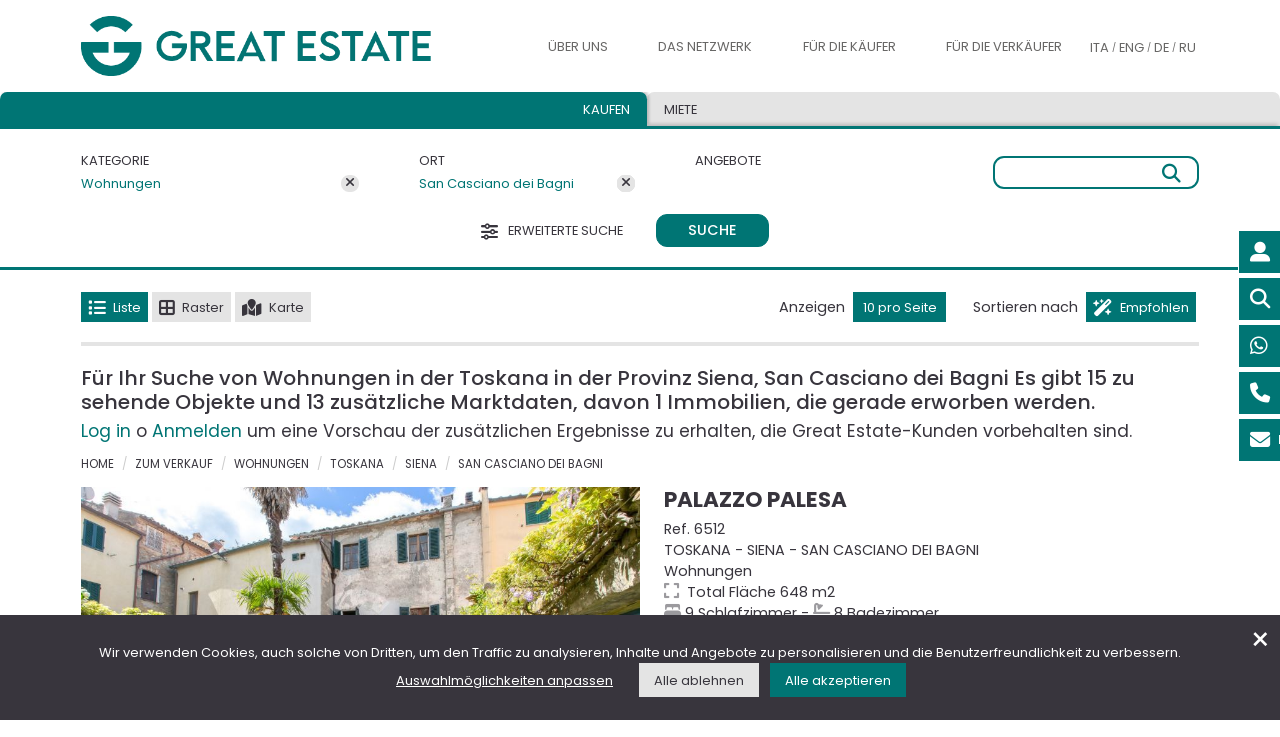

--- FILE ---
content_type: text/html; charset=UTF-8
request_url: https://www.greatestate.it/de/apartments-verkauf-siena-san-casciano-dei-bagni.html
body_size: 86601
content:







<!DOCTYPE html>
<html lang="de-DE">
<head>
    <title>Wohnungen Toskana Siena San Casciano dei Bagni</title>
    <meta content="Great,Estate‘s,Auswahl,der,besten,zum,Verkauf,stehenden,Luxusimmobilien,in,Italien,,Luxusimmobilien,Toskana,Siena,San,Casciano,dei,Bagni" name="keywords">
    <meta content="Great Estate‘s Auswahl der besten zum Verkauf stehenden Luxusimmobilien in Italien, Wohnungen Toskana Siena San Casciano dei Bagni" name="description">

    <link rel="canonical" href="https://www.greatestate.it/de/apartments-verkauf-siena-san-casciano-dei-bagni.html" id="canonicalUrl"/>    
        	<meta name="robots" content="index, follow">
       
    
	<link rel="alternate" href="https://www.greatestate.it/it/appartamenti-vendita-siena-san-casciano-dei-bagni.html" hreflang="it-IT" />
    <link rel="alternate" href="https://www.greatestate.it/en/apartments-sale-siena-san-casciano-dei-bagni.html" hreflang="en-US" />
    <link rel="alternate" href="https://www.greatestate.it/de/apartments-verkauf-siena-san-casciano-dei-bagni.html" hreflang="de-DE" />
    <link rel="alternate" href="https://www.greatestate.it/ru/квартиры-продажа-siena-san-casciano-dei-bagni.html" hreflang="ru-RU" />
    
    <meta charset="utf-8">
	<meta name="viewport" content="width=device-width, initial-scale=1">

      
    
	<meta name="author" content="Great Estate">

<meta name="google-site-verification" content="DEcplhZvDUMvzB6HCwNUPzKnLFMRCuVB1Z_FD8PKJr0" />
<meta name="msvalidate.01" content="2E559DE3FDB0E2993EF66B22CB9504B8" />

<link rel="icon" type="image/png" sizes="32x32" href="https://www.greatestate.it/favicon-32x32.png" ></link>
<link rel="icon" type="image/png" sizes="16x16" href="https://www.greatestate.it/favicon-16x16.png" ></link>
<link rel="apple-touch-icon" sizes="180x180" href="https://www.greatestate.it/apple-touch-icon.png" ></link>
<link href="https://cdn.greatestate.it/ge/css/bootstrap.min.css?v=0.2.3" rel="stylesheet" type="text/css">
<link href="https://cdn.greatestate.it/ge/css/fontawesome_all.css?v=0.2.3" async rel="stylesheet" type="text/css">
<link rel="preload" href="https://cdn.greatestate.it/ge/css/bootstrap-slider.min.css?v=0.2.3" as="style" onload="this.onload=null;this.rel='stylesheet'">
<noscript>
    <link rel="stylesheet" href="https://cdn.greatestate.it/ge/css/bootstrap-slider.min.css?v=0.2.3">
</noscript>
<link rel="preload" href="https://cdn.greatestate.it/ge/css/daterangepicker.css?v=0.2.3" as="style" onload="this.onload=null;this.rel='stylesheet'">
<noscript>
    <link rel="stylesheet" href="https://cdn.greatestate.it/ge/css/daterangepicker.css?v=0.2.3">
</noscript>
<link rel="preload" href="https://cdn.greatestate.it/ge/css/intlTelInput.min.css?v=0.2.3" as="style" onload="this.onload=null;this.rel='stylesheet'">
<noscript>
    <link rel="stylesheet" href="https://cdn.greatestate.it/ge/css/intlTelInput.min.css?v=0.2.3">
</noscript>

	<style>
        @font-face {
            font-family: main_font;
            src: url('/fonts/Poppins-Regular.ttf') format('truetype');
            font-style: normal;
          	font-weight: 400;
        }
        @font-face {
            font-family: main_font;
            src: url('/fonts/Poppins-Medium.ttf') format('truetype');
            font-style: normal;
          	font-weight: 600;
        }
        @font-face {
            font-family: main_font;
            src: url('/fonts/Poppins-Bold.ttf') format('truetype');
          	font-style: normal;
          	font-weight: 700;
        }
	</style>
<link href="https://cdn.greatestate.it/ge/css/style.css?v=0.2.3" rel="stylesheet" type="text/css">
<script src='https://www.google.com/recaptcha/api.js?hl=de' async defer></script>

<script>
   
    var _api = 'https://apisiti.greatestate.it/';
    var _api_short = 'https://apisiti.greatestate.it/';
    var _api_services = 'https://servizi.greatestate.it:8443/';
    var _root_gestionale = 'https://gestionale.greatestate.it/';
    var _root_foto_wtmrk_ge = 'https://feed.greatestate.it/foto';
    var _root_foto_wtmrk_gs = 'https://feed.greatestate.it/foto_gs';
    var _root_web = 'https://www.greatestate.it';
    var _root_cdn = 'https://cdn.greatestate.it/ge';  

    var _lang = 'de';

    var _latitude = 41.8;
    var _longitude = 11.23963;
    var _zoom = 5;

    var _session_email = '';
    var _session_uid = '';
    var _session_cliente_id = '';
    if(_session_cliente_id == undefined){
    	_session_cliente_id = '';
    }    
    var _session_tipo_cliente = '';
    var _session_id_ruolo = '';
    var _session_utente = '';
    var _session_nome = '';    
    var _session_cognome = '';

    var _secIdleTimeout = '10';
    var _secTimeEventTimeRecording = '30'; 
    
    var _img_standard_sm = 'https://cdn.greatestate.it/ge/img/loghi/greatestate-small.jpg';
    
    var session_tipo_vista_lista = '1';
    var session_numero_pagina_risultati = parseInt('1');
    var session_index_numero_risultati_per_pagina = parseInt('0');
    var session_ordinamento_lista_risultati = '1';
    var session_numero_immobili_in_trattativa_4_e_5 = parseInt('0');
    var session_tipo_vista_lista_gbl = '';
	var session_numero_pagina_risultati_gbl;
	var session_index_numero_risultati_per_pagina_gbl;
	var session_ordinamento_lista_risultati_gbl;
	    
    var session_type_search_active = '1';	

	var url_pagina = 'https://www.greatestate.it/de/apartments-verkauf-siena-san-casciano-dei-bagni.html';
	
    var tipologie_immobili = '';
    var aree_immobili = '';
    var regioni_immobili = '';
    var province_immobili = '';
    var comuni_immobili = '';
    var prezzo_immobili = '';
    var minPreImmobili;
    var maxPreImmobili;
	var camere_immobili = '';
	var minCamImmobili;
    var maxCamImmobili;
	var bagni_immobili = '';
	var minBagImmobili;
    var maxBagImmobili;
	var superficie_immobili = '';
	var minSupImmobili;
    var maxSupImmobili;
	var terreno_immobili = '';
	var minTerImmobili;
    var maxTerImmobili;
	var condizioni_immobili = '';
	var collina_immobili = '';
	var pianura_immobili = '';
	var vicino_ai_servizi_immobili = '';
	var centro_storico_immobili = '';
	var vicino_al_mare_immobili = '';
	var vicino_al_lago_immobili = '';
	var piscina_immobili = '';
	var recinzione_immobili = '';
	var palestra_immobili = '';
	var spa_immobili = '';
	var giardino_immobili = '';
	var area_barbecue_immobili = '';
	var terrazza_abitabile_immobili = '';
	var ascensore_immobili = '';
	var garage_immobili = '';
	var strada_accesso_privata_immobili = '';
	var allarme_immobili = '';
	var arredato_immobili = '';
	var venduto_immobili = '';
	var in_trattativa_immobili = '';
	var nuovo_sul_mercato_immobili = '';
	var alta_motivazione_immobili = '';
	var veloce_tempistica_immobili = '';
	var super_prezzo_immobili = '';
	var ottimo_prezzo_immobili = '';
	var buon_prezzo_immobili = '';
	var virtual_tour_immobili = '';
	var video_professionale_immobili = '';
	var video_amatoriale_immobili = '';
	var regioni_confinanti_italia = '';
	
    var tipologie_alloggi = '';
    var aree_alloggi = '';
	var must_have_alloggi = '';
    var prezzo_alloggi = '';
    var minPreAlloggi;
    var maxPreAlloggi;
	var camere_alloggi = '';
	var minCamAlloggi;
    var maxCamAlloggi;
	var bagni_alloggi = '';
	var minBagAlloggi;
    var maxBagAlloggi;
    var animals_allowed_alloggi = '';
    var sauna_alloggi = '';
    var bike_alloggi = '';
    var gym_alloggi = '';
    var fireplace_alloggi = '';
    var jacuzzi_alloggi = '';
    var eco_friendly_alloggi = '';
    var golf_alloggi = '';
    var pool_alloggi = '';
    var tennis_alloggi = '';
    var smart_working_alloggi = '';
    var wifi_alloggi = '';
    var barrier_free_alloggi = '';
    var fenced_garden_alloggi = '';
    var air_conditioned_alloggi = '';
    var safe_for_kids_alloggi = '';
    var virtual_tour_alloggi = '';
    var video_alloggi = '';
    
	var session_daterange_alloggi = '';
	var session_ospiti_alloggi = '';
	
	var is_search_page = false;
	
	var nomi_tipologie_immobili = [{"it":"","en":"","de":"","ru":""},{"it":"","en":"","de":"","ru":""},{"it":"Castelli e Borghi","en":"Castles and Villages","de":"Schl\u00f6sser und D\u00f6rfer","ru":"\u0417\u0430\u043c\u043a\u0438 \u0438 \u043f\u043e\u043c\u0435\u0441\u0442\u044c\u044f"},{"it":"Rustici e Casali","en":"Rustic farmhouses and Country houses","de":"Rohbau und Bauernhaus","ru":"\u0414\u043e\u043c\u0430 \u0438 \u043e\u0441\u043e\u0431\u043d\u044f\u043a\u0438"},{"it":"Alberghi e B&B","en":"Hotels and B&B","de":"Hotels und Bed&Breakfast","ru":"\u041e\u0442\u0435\u043b\u0438 \u0438 B&B"},{"it":"Ville di prestigio","en":"Luxury Villas","de":"Luxus-Villen","ru":"\u0428\u0438\u043a\u0430\u0440\u043d\u044b\u0435 \u0432\u0438\u043b\u043b\u044b"},{"it":"Aziende agricole e vitivinicole","en":"Farms and Wine-producing farms","de":"Landwirtschaftliche Betriebe und Weing\u00fcter","ru":"\u0424\u0435\u0440\u043c\u044b \u0438 \u0432\u0438\u043d\u043e\u0434\u0435\u043b\u044c\u043d\u0438"},{"it":"Appartamenti","en":"Apartments","de":"Wohnungen","ru":"\u0430\u043f\u0430\u0440\u0442\u0430\u043c\u0435\u043d\u0442\u044b"}];	
	var tipologie_italia_slug_immobili = [{"it":"","en":"","de":"","ru":""},{"it":"","en":"","de":"","ru":""},{"it":"castelli-borghi-vendita","en":"castles-villages-sale-italy","de":"d\u00f6rfer-burgen-verkauf-italien","ru":"\u0437\u0430\u043c\u043a\u0438-\u043f\u043e\u043c\u0435\u0441\u0442\u044c\u044f-\u043f\u0440\u043e\u0434\u0430\u0436\u0430-\u0438\u0442\u0430\u043b\u0438\u044f"},{"it":"casali-vendita","en":"rustic-farmhouses-sale-italy","de":"bauernh\u00f6fe-verkauf-italien","ru":"\u0434\u043e\u043c\u0430-\u043e\u0441\u043e\u0431\u043d\u044f\u043a\u0438-\u043f\u0440\u043e\u0434\u0430\u0436\u0430-\u0438\u0442\u0430\u043b\u0438\u044f"},{"it":"alberghi-b&b-vendita","en":"hotels-b&b-sale-italy","de":"hotels-b&b-verkauf-italien","ru":"o\u0442\u0435\u043b\u0438-b&b-\u043f\u0440\u043e\u0434\u0430\u0436\u0430-\u0438\u0442\u0430\u043b\u0438\u044f"},{"it":"ville-vendita","en":"villas-sale-italy","de":"villen-verkauf-italien","ru":"\u0432\u0438\u043b\u043b\u044b-\u043f\u0440\u043e\u0434\u0430\u0436\u0430-\u0438\u0442\u0430\u043b\u0438\u044f"},{"it":"aziende-agricole-vinicole-vendita","en":"farms-wineries-sale-italy","de":"landwirtschaftliche-betrieb-verkauf-italien","ru":"\u0444\u0435\u0440\u043c\u044b-\u0432\u0438\u043d\u043e\u0434\u0435\u043b\u044c\u043d\u0438-\u043f\u0440\u043e\u0434\u0430\u0436\u0430-\u0438\u0442\u0430\u043b\u0438\u044f"},{"it":"appartamenti-vendita","en":"apartments-sale-italy","de":"apartments-verkauf-italien","ru":"\u043a\u0432\u0430\u0440\u0442\u0438\u0440\u044b-\u043f\u0440\u043e\u0434\u0430\u0436\u0430-\u0438\u0442\u0430\u043b\u0438\u044f"}]; 
	var tipologie_slug_immobili = [{"it":"","en":"","de":"","ru":""},{"it":"","en":"","de":"","ru":""},{"it":"castelli-borghi-vendita","en":"castles-villages-sale","de":"d\u00f6rfer-burgen-verkauf","ru":"\u0437\u0430\u043c\u043a\u0438-\u043f\u043e\u043c\u0435\u0441\u0442\u044c\u044f-\u043f\u0440\u043e\u0434\u0430\u0436\u0430"},{"it":"casali","en":"rustic-farmhouses","de":"bauernh\u00f6fe","ru":"\u0434\u043e\u043c\u0430-\u043e\u0441\u043e\u0431\u043d\u044f\u043a\u0438"},{"it":"alberghi-b&b-vendita","en":"hotels-b&b-sale","de":"hotels-b&b-verkauf","ru":"o\u0442\u0435\u043b\u0438-b&b-\u043f\u0440\u043e\u0434\u0430\u0436\u0430"},{"it":"ville","en":"villas","de":"villen","ru":"\u0432\u0438\u043b\u043b\u044b"},{"it":"aziende-agricole-vinicole-vendita","en":"farms-wineries-sale","de":"landwirtschaftliche-betrieb-verkauf","ru":"\u0444\u0435\u0440\u043c\u044b-\u0432\u0438\u043d\u043e\u0434\u0435\u043b\u044c\u043d\u0438-\u043f\u0440\u043e\u0434\u0430\u0436\u0430"},{"it":"appartamenti-vendita","en":"apartments-sale","de":"apartments-verkauf","ru":"\u043a\u0432\u0430\u0440\u0442\u0438\u0440\u044b-\u043f\u0440\u043e\u0434\u0430\u0436\u0430"}]; 
	var tipologie_aree_slug_immobili = [{"it":"","en":"","de":"","ru":""},{"it":"","en":"","de":"","ru":""},{"it":"castelli-vendita","en":"castles-sale","de":"burgen-verkauf","ru":"\u043a\u0443\u043f\u0438\u0442\u044c-\u0437\u0430\u043c\u043e\u043a"},{"it":"casali-vendita","en":"farmhouses-sale","de":"h\u00e4user-verkauf","ru":"\u043a\u0443\u043f\u0438\u0442\u044c-\u0437\u0430\u0433\u043e\u0440\u043e\u0434\u043d\u044b\u0439-\u0434\u043e\u043c"},{"it":"alberghi-vendita","en":"hotels-sale","de":"hotels-verkauf","ru":"\u043a\u0443\u043f\u0438\u0442\u044c-\u043e\u0442\u0435\u043b\u044c"},{"it":"ville-vendita","en":"villas-sale","de":"villa-verkauf","ru":"\u043a\u0443\u043f\u0438\u0442\u044c-\u0432\u0438\u043b\u043b\u0443"},{"it":"aziende-agricole-vendita","en":"farms-ranches-sale","de":"bauernh\u00f6fe-verkauf","ru":"\u043a\u0443\u043f\u0438\u0442\u044c-\u0444\u0435\u0440\u043c\u0443"},{"it":"appartamenti-vendita","en":"apartments-sale","de":"wohnungen-verkaufen","ru":"\u043a\u0443\u043f\u0438\u0442\u044c-\u0430\u043f\u0430\u0440\u0442\u0430\u043c\u0435\u043d\u0442\u044b"}]; 
	var prefisso_aree_slug_immobili = {"it":"case-vendita","en":"houses-sale","de":"haus-verkauf","ru":"\u043a\u0443\u043f\u0438\u0442\u044c-\u0434\u043e\u043c"};
	var prefisso_province_comuni_slug_immobili = {"it":"immobili-lusso-vendita","en":"luxury-property-for-sale","de":"luxus-immobilien-kaufen","ru":"\u043a\u0443\u043f\u0438\u0442\u044c-\u043f\u0440\u0435\u0441\u0442\u0438\u0436\u043d\u0443\u044e-\u043d\u0435\u0434\u0432\u0438\u0436\u0438\u043c\u043e\u0441\u0442\u044c"};
	var nomi_aree_immobili = ["","Val di Chiana","Val d'Orcia","Chianti","Argentario","Lago Trasimeno","Todi","Valle del Niccone","Lago di Bolsena","Alta Tuscia","Costa Smeralda","Val Menocchia","Riviera delle Palme","Colline Maceratesi","Monti Sibillini","Val di Chienti","Marca Fermana","Montefeltro","Riviera del Conero","Val d'Aso","Langhe e Roero","Monferrato","Lago di Como"];
	var nomi_regioni = [{"it":"","en":"","de":"","ru":""},{"it":"Piemonte","en":"Piedmont","de":"Piemont","ru":"\u041f\u044c\u0435\u043c\u043e\u043d\u0442\u0435"},{"it":"Valle D'Aosta","en":"Aosta Valley","de":"Aostatal","ru":"\u0412\u0430\u043b\u043b\u0435 \u0434'\u0410\u043e\u0441\u0442\u0430"},{"it":"Lombardia","en":"Lombardy","de":"Lombardei","ru":"\u041b\u043e\u043c\u0431\u0430\u0440\u0434\u0438\u044f"},{"it":"Trentino-Alto Adige","en":"Trentino-South Tyrol","de":"Trentino-S\u00fcdtirol","ru":"\u0422\u0440\u0435\u043d\u0442\u0438\u043d\u043e \u0410\u043b\u044c\u0442\u043e \u0410\u0434\u0438\u0434\u0436\u0435"},{"it":"Veneto","en":"Veneto","de":"Venetien","ru":"\u0412\u0435\u043d\u0435\u0442\u043e"},{"it":"Friuli Venezia Giulia","en":"Friuli-Venezia Giulia","de":"Friaul-Julisch Venetien","ru":"\u0424\u0440\u0438\u0443\u043b\u0438 \u0412\u0435\u043d\u0435\u0446\u0438\u044f \u0414\u0436\u0443\u043b\u0438\u044f"},{"it":"Liguria","en":"Liguria","de":"Ligurien","ru":"\u041b\u0438\u0433\u0443\u0440\u0438\u044f"},{"it":"Emilia-Romagna","en":"Emilia-Romagna","de":"Emilia-Romagna","ru":"\u042d\u043c\u0438\u043b\u0438\u044f \u0420\u043e\u043c\u0430\u043d\u044c\u044f"},{"it":"Toscana","en":"Tuscany","de":"Toskana","ru":"\u0422\u043e\u0441\u043a\u0430\u043d\u0430"},{"it":"Umbria","en":"Umbria","de":"Umbrien","ru":"\u0423\u043c\u0431\u0440\u0438\u044f"},{"it":"Marche","en":"Marche","de":"Marken","ru":"\u041c\u0430\u0440\u043a\u0435"},{"it":"Lazio","en":"Lazio","de":"Latium","ru":"\u041b\u0430\u0446\u0438\u043e"},{"it":"Abruzzo","en":"Abruzzo","de":"Abruzzen","ru":"\u0410\u0431\u0440\u0443\u0446\u0446\u043e"},{"it":"Molise","en":"Molise","de":"Molise","ru":"\u041c\u043e\u043b\u0438\u0437\u0435"},{"it":"Campania","en":"Campania","de":"Kampanien","ru":"\u041a\u0430\u043c\u043f\u0430\u043d\u044c\u044f"},{"it":"Puglia","en":"Apulia","de":"Apulien","ru":"\u0410\u043f\u0443\u043b\u0438\u044f"},{"it":"Basilicata","en":"Basilicata","de":"Basilikata","ru":"\u0411\u0430\u0437\u0438\u043b\u0438\u043a\u0430\u0442\u0430"},{"it":"Calabria","en":"Calabria","de":"Kalabrien","ru":"\u041a\u0430\u043b\u0430\u0431\u0440\u0438\u044f"},{"it":"Sicilia","en":"Sicily","de":"Sizilien","ru":"\u0421\u0438\u0446\u0438\u043b\u0438\u044f"},{"it":"Sardegna","en":"Sardinia","de":"Sardinien","ru":"\u0421\u0430\u0440\u0434\u0438\u043d\u0438\u044f"}];
	var regioni_slug_immobili = [{"it":"","en":"","de":"","ru":""},{"it":"immobili-lusso-vendita-piemonte","en":"piedmont-luxury-property-for-sale","de":"luxusimmobilien-piemont-kaufen","ru":"\u043a\u0443\u043f\u0438\u0442\u044c-\u043f\u0440\u0435\u0441\u0442\u0438\u0436\u043d\u0443\u044e-\u043d\u0435\u0434\u0432\u0438\u0436\u0438\u043c\u043e\u0441\u0442\u044c-\u043f\u044c\u0435\u043c\u043e\u043d\u0442\u0435"},{"it":"immobili-lusso-vendita-valle-daosta","en":"luxury-property-for-sale-valle-daosta","de":"luxusimmobilien-aostatal-kaufen","ru":"\u043a\u0443\u043f\u0438\u0442\u044c-\u044d\u043b\u0438\u0442\u043d\u0430\u044f-\u043d\u0435\u0434\u0432\u0438\u0436\u0438\u043c\u043e\u0441\u0442\u044c-\u0432\u0430\u043b\u043b\u0435-\u0434-\u0430\u043e\u0441\u0442\u0430"},{"it":"immobili-lusso-vendita-lombardia","en":"lombardy-luxury-property-for-sale","de":"luxusimmobilien-lombardei-kaufen","ru":"\u0448\u0438\u043a\u0430\u0440\u043d\u044b\u0435-\u0432\u0438\u043b\u043b\u044b-\u043a\u0443\u043f\u0438\u0442\u044c-\u043b\u043e\u043c\u0431\u0430\u0440\u0434\u0438\u0438"},{"it":"immobili-lusso-vendita-trentino-alto-adige","en":"luxury-property-for-sale-trentino-south-tyrol","de":"luxusimmobilien-trentino-s\u00fcdtirol-kaufen","ru":"\u043a\u0443\u043f\u0438\u0442\u044c-\u044d\u043b\u0438\u0442\u043d\u0430\u044f-\u043d\u0435\u0434\u0432\u0438\u0436\u0438\u043c\u043e\u0441\u0442\u044c-\u0442\u0440\u0435\u043d\u0442\u0438\u043d\u043e-\u0430\u043b\u044c\u0442\u043e-\u0430\u0434\u0438\u0434\u0436\u0435"},{"it":"immobili-lusso-vendita-veneto","en":"luxury-property-for-sale-veneto","de":"luxusimmobilien-venetien-kaufen","ru":"\u043a\u0443\u043f\u0438\u0442\u044c-\u044d\u043b\u0438\u0442\u043d\u0430\u044f-\u043d\u0435\u0434\u0432\u0438\u0436\u0438\u043c\u043e\u0441\u0442\u044c-\u0432\u0435\u043d\u0435\u0442\u043e"},{"it":"immobili-lusso-vendita-friuli-venezia-giulia","en":"luxury-property-for-sale-friuli-venezia-giulia","de":"luxusimmobilien-friaul-julisch-venetien-kaufen","ru":"\u044d\u043b\u0438\u0442\u043d\u0430\u044f-\u043d\u0435\u0434\u0432\u0438\u0436\u0438\u043c\u043e\u0441\u0442\u044c-\u0444\u0440\u0438\u0443\u043b\u0438-\u0432\u0435\u043d\u0435\u0446\u0438\u044f-\u0434\u0436\u0443\u043b\u0438\u044f"},{"it":"immobili-lusso-liguria","en":"luxury-property-for-sale-liguria","de":"luxusimmobilien-kaufen-ligurien","ru":"\u043a\u0443\u043f\u0438\u0442\u044c-\u043f\u0440\u0435\u0441\u0442\u0438\u0436\u043d\u0443\u044e-\u043d\u0435\u0434\u0432\u0438\u0436\u0438\u043c\u043e\u0441\u0442\u044c-\u043b\u0438\u0433\u0443\u0440\u0438\u0438"},{"it":"immobili-lusso-vendita-emilia-romagna","en":"luxury-property-for-sale-emilia-romagna","de":"luxusimmobilien-emilia-romagna-kaufen","ru":"\u044d\u043b\u0438\u0442\u043d\u0430\u044f-\u043d\u0435\u0434\u0432\u0438\u0436\u0438\u043c\u043e\u0441\u0442\u044c-\u044d\u043c\u0438\u043b\u0438\u044f-\u0440\u043e\u043c\u0430\u043d\u044c\u044f"},{"it":"immobili-lusso-toscana","en":"luxury-property-for-sale-tuscany","de":"luxusimmobilien-in-der-toskana-kaufen","ru":"\u043a\u0443\u043f\u0438\u0442\u044c-\u0448\u0438\u043a\u0430\u0440\u043d\u0443\u044e-\u0432\u0438\u043b\u043b\u0443-\u0442\u043e\u0441\u043a\u0430\u043d\u0435"},{"it":"immobili-lusso-umbria","en":"luxury-property-for-sale-umbria","de":"luxusimmobilien-umbrien-kaufen","ru":"\u043a\u0443\u043f\u0438\u0442\u044c-\u044d\u043b\u0438\u0442\u043d\u0430\u044f-\u043d\u0435\u0434\u0432\u0438\u0436\u0438\u043c\u043e\u0441\u0442\u044c-\u0443\u043c\u0431\u0440\u0438\u0438"},{"it":"immobili-lusso-vendita-marche","en":"luxury-property-for-sale-le-marche-italy","de":"luxusimmobilien-marken-kaufen","ru":"\u044d\u043b\u0438\u0442\u043d\u0430\u044f-\u043d\u0435\u0434\u0432\u0438\u0436\u0438\u043c\u043e\u0441\u0442\u044c-\u043c\u0430\u0440\u043a\u0435"},{"it":"immobili-lusso-vendita-lazio","en":"luxury-property-for-sale-lazio","de":"luxusimmobilien-latium-kaufen","ru":"\u043a\u0443\u043f\u0438\u0442\u044c-\u043f\u0440\u0435\u0441\u0442\u0438\u0436\u043d\u0443\u044e-\u043d\u0435\u0434\u0432\u0438\u0436\u0438\u043c\u043e\u0441\u0442\u044c-\u043b\u0430\u0446\u0438\u043e"},{"it":"immobili-lusso-vendita-abruzzo","en":"luxury-property-for-sale-abruzzo","de":"luxusimmobilien-abruzzen-kaufen","ru":"\u043a\u0443\u043f\u0438\u0442\u044c-\u043f\u0440\u0435\u0441\u0442\u0438\u0436\u043d\u044b\u0439-\u0434\u043e\u043c-\u0430\u0431\u0440\u0443\u0446\u0446\u043e"},{"it":"immobili-lusso-vendita-molise","en":"luxury-property-for-sale-molise-italy","de":"luxusimmobilien-molise-kaufen","ru":"\u044d\u043b\u0438\u0442\u043d\u0430\u044f-\u043d\u0435\u0434\u0432\u0438\u0436\u0438\u043c\u043e\u0441\u0442\u044c-\u043c\u043e\u043b\u0438\u0437\u0435"},{"it":"immobili-lusso-vendita-campania","en":"luxury-property-for-sale-campania-italy","de":"luxusimmobilien-kampanien-kaufen","ru":"\u044d\u043b\u0438\u0442\u043d\u0430\u044f-\u043d\u0435\u0434\u0432\u0438\u0436\u0438\u043c\u043e\u0441\u0442\u044c-\u043a\u0430\u043c\u043f\u0430\u043d\u044c\u0435"},{"it":"immobili-lusso-vendita-puglia","en":"luxury-property-for-sale-apuglia-italy","de":"luxusimmobilien-apulien-kaufen","ru":"\u043a\u0443\u043f\u0438\u0442\u044c-\u044d\u043b\u0438\u0442\u043d\u0430\u044f-\u043d\u0435\u0434\u0432\u0438\u0436\u0438\u043c\u043e\u0441\u0442\u044c-\u0430\u043f\u0443\u043b\u0438\u0438"},{"it":"immobili-lusso-vendita-basilicata","en":"basilicata-luxury-property-for-sale","de":"luxusimmobilien-basilikata-kaufen","ru":"\u044d\u043b\u0438\u0442\u043d\u0430\u044f-\u043d\u0435\u0434\u0432\u0438\u0436\u0438\u043c\u043e\u0441\u0442\u044c-\u0431\u0430\u0437\u0438\u043b\u0438\u043a\u0430\u0442\u0435"},{"it":"immobili-lusso-vendita-calabria","en":"luxury-properties-for-sale-calabria","de":"luxusimmobilien-kalabrien-kaufen","ru":"\u043a\u0443\u043f\u0438\u0442\u044c-\u0448\u0438\u043a\u0430\u0440\u043d\u0443\u044e-\u0432\u0438\u043b\u043b\u0443-\u043a\u0430\u043b\u0430\u0431\u0440\u0438\u0438"},{"it":"immobili-lusso-sicilia","en":"luxury-property-for-sale-sicily","de":"luxusimmobilien-sizilien-kaufen","ru":"\u043a\u0443\u043f\u0438\u0442\u044c-\u0448\u0438\u043a\u0430\u0440\u043d\u0443\u044e-\u0432\u0438\u043b\u043b\u0443-\u0441\u0438\u0446\u0438\u043b\u0438\u0438"},{"it":"immobili-lusso-vendita-sardegna","en":"luxury-property-for-sale-sardinia","de":"luxusimmobilien-sardinien-kaufen","ru":"\u043a\u0443\u043f\u0438\u0442\u044c-\u0448\u0438\u043a\u0430\u0440\u043d\u0443\u044e-\u0432\u0438\u043b\u043b\u0443-\u0441\u0430\u0440\u0434\u0438\u043d\u0438\u0438"}];
	var filtri_slug_immobili = {"virtual_tour":{"it":"vendita-immobili-con-virtual-tour-italia.html","en":"sale-real-estate-with-virtual-tour-italy.html","de":"immobilienverkauf-mit-virtual-tour-italien.html","ru":"\u043f\u0440\u043e\u0434\u0430\u0436\u0430-\u043d\u0435\u0434\u0432\u0438\u0436\u0438\u043c\u043e\u0441\u0442\u0438-\u0441-\u0432\u0438\u0440\u0442\u0443\u0430\u043b\u044c\u043d\u044b\u043c-\u0442\u0443\u0440\u043e\u043c-\u0438\u0442\u0430\u043b\u0438\u044f.html"},"video_professionale":{"it":"vendita-immobili-con-video-professionali-italia.html","en":"sale-real-estate-with-professional-video-italy.html","de":"immobilienverkauf-mit-professionellen-videos-italien.html","ru":"\u043f\u0440\u043e\u0434\u0430\u0436\u0430-\u043d\u0435\u0434\u0432\u0438\u0436\u0438\u043c\u043e\u0441\u0442\u0438-\u0441-\u043f\u0440\u043e\u0444\u0435\u0441\u0441\u0438\u043e\u043d\u0430\u043b\u044c\u043d\u044b\u043c\u0438-\u0432\u0438\u0434\u0435\u043e-\u0438\u0442\u0430\u043b\u0438\u044f.html"},"video_amatoriale":{"it":"vendita-immobili-con-video-italia.html","en":"sale-real-estate-with-video-italy.html","de":"immobilienverkauf-mit-video-italien.html","ru":"\u043f\u0440\u043e\u0434\u0430\u0436\u0430-\u043d\u0435\u0434\u0432\u0438\u0436\u0438\u043c\u043e\u0441\u0442\u0438-\u0441-\u0432\u0438\u0434\u0435\u043e-\u0438\u0442\u0430\u043b\u0438\u044f.html"},"collina":{"it":"vendita-immobili-in-collina-italia.html","en":"sale-real-estate-on-hill-italy.html","de":"immobilienverkauf-in-h\u00fcgeliger-italie.html","ru":"\u043f\u0440\u043e\u0434\u0430\u0436\u0430-\u043d\u0435\u0434\u0432\u0438\u0436\u0438\u043c\u043e\u0441\u0442\u0438-\u043d\u0430-\u0445\u043e\u043b\u043c\u0430\u0445-\u0438\u0442\u0430\u043b\u0438\u044f.html"},"pianura":{"it":"vendita-immobili-in-pianura-italia.html","en":"sale-real-estate-in-lowland-italy.html","de":"immobilienverkauf-im-flachland-italien.html","ru":"\u043f\u0440\u043e\u0434\u0430\u0436\u0430-\u043d\u0435\u0434\u0432\u0438\u0436\u0438\u043c\u043e\u0441\u0442\u0438-\u043d\u0430-\u0440\u0430\u0432\u043d\u0438\u043d\u0435-\u0438\u0442\u0430\u043b\u0438\u044f.html"},"vicino_ai_servizi":{"it":"vendita-immobili-vicino-servizi-italia.html","en":"sale-real-estate-near-services-italy.html","de":"immobilienverkauf-in-der-naehe-von-services-italien.html","ru":"\u043f\u0440\u043e\u0434\u0430\u0436\u0430-\u043d\u0435\u0434\u0432\u0438\u0436\u0438\u043c\u043e\u0441\u0442\u0438-\u0440\u044f\u0434\u043e\u043c-\u0441-\u0443\u0441\u043b\u0443\u0433\u0430\u043c\u0438.html"},"centro_storico":{"it":"vendita-immobili-in-centro-storico-italia.html","en":"sale-real-estate-in-historic-center-italy.html","de":"immobilienverkauf-in-die-altstadt-italien.html","ru":"\u043f\u0440\u043e\u0434\u0430\u0436\u0430-\u043d\u0435\u0434\u0432\u0438\u0436\u0438\u043c\u043e\u0441\u0442\u0438-\u0432-\u0438\u0441\u0442\u043e\u0440\u0438\u0447\u0435\u0441\u043a\u043e\u043c-\u0446\u0435\u043d\u0442\u0440\u0435-\u0438\u0442\u0430\u043b\u0438\u044f.html"},"vicino_al_lago":{"it":"vendita-immobili-vicino-lago-italia.html","en":"sale-real-estate-near-lake-italy.html","de":"immobilien-in-seenaehe-zu-verkaufen-italien.html","ru":"\u043f\u0440\u043e\u0434\u0430\u0436\u0430-\u043d\u0435\u0434\u0432\u0438\u0436\u0438\u043c\u043e\u0441\u0442\u0438-\u0440\u044f\u0434\u043e\u043c-\u0441-\u043e\u0437\u0435\u0440\u043e\u043c-\u0438\u0442\u0430\u043b\u0438\u044f.html"},"piscina":{"it":"vendita-immobili-con-piscina-italia.html","en":"sale-real-estate-with-pool-italy.html","de":"immobilien-mit-schwimmbad-zu-verkaufen-italien.html","ru":"\u043f\u0440\u043e\u0434\u0430\u0436\u0430-\u043d\u0435\u0434\u0432\u0438\u0436\u0438\u043c\u043e\u0441\u0442\u0438-\u0441-\u0431\u0430\u0441\u0441\u0435\u0439\u043d\u043e\u043c-\u0438\u0442\u0430\u043b\u0438\u044f.html"},"palestra":{"it":"vendita-immobili-con-palestra-italia.html","en":"sale-real-estate-with-gym-italy.html","de":"immobilien-mit-gym-zu-verkaufen.html","ru":"\u043f\u0440\u043e\u0434\u0430\u0436\u0430-\u043d\u0435\u0434\u0432\u0438\u0436\u0438\u043c\u043e\u0441\u0442\u0438-\u0441-\u0442\u0440\u0435\u043d\u0430\u0436\u0435\u0440\u043d\u044b\u043c-\u0437\u0430\u043b\u043e\u043c-\u0438\u0442\u0430\u043b\u0438\u044f.html"},"spa":{"it":"vendita-immobili-con-spa-italia.html","en":"sale-real-estate-with-spa-italy.html","de":"immobilien-mit-wellness-zu-verkaufen-italien.html","ru":"\u043f\u0440\u043e\u0434\u0430\u0436\u0430-\u043d\u0435\u0434\u0432\u0438\u0436\u0438\u043c\u043e\u0441\u0442\u0438-\u0441\u043e-\u0441\u043f\u0430-\u0438\u0442\u0430\u043b\u0438\u044f.html"},"giardino":{"it":"vendita-immobili-con-giardino-italia.html","en":"sale-real-estate-with-garden-italy.html","de":"immobilien-mit-garten-zu-verkaufen-italien.html","ru":"\u043f\u0440\u043e\u0434\u0430\u0436\u0430-\u043d\u0435\u0434\u0432\u0438\u0436\u0438\u043c\u043e\u0441\u0442\u0438-\u0441-\u0441\u0430\u0434\u043e\u043c-\u0438\u0442\u0430\u043b\u0438\u044f.html"}}; 
	var mare_slug_immobili = [{"it":"vendita-mare.html","en":"sale-sea.html","de":"verkauf-meer.html","ru":"\u043f\u0440\u043e\u0434\u0430\u0436\u0430-\u043c\u043e\u0440\u0435.html"},{"it":"","en":"","de":"","ru":""},{"it":"","en":"","de":"","ru":""},{"it":"","en":"","de":"","ru":""},{"it":"","en":"","de":"","ru":""},{"it":"vendita-veneto-mare.html","en":"sale-veneto-sea.html","de":"verkauf-venetien-meer.html","ru":"\u043f\u0440\u043e\u0434\u0430\u0436\u0430-\u0432\u0435\u043d\u0435\u0442\u043e-\u043c\u043e\u0440\u0435.html"},{"it":"vendita-friuli-venezia-giulia-mare.html","en":"sale-friuli-venezia-giulia-sea.html","de":"verkauf-friaul-julisch-venetien-meer.html","ru":"\u043f\u0440\u043e\u0434\u0430\u0436\u0430-\u0444\u0440\u0438\u0443\u043b\u0438-\u0432\u0435\u043d\u0435\u0446\u0438\u044f-\u0434\u0436\u0443\u043b\u0438\u044f-\u043c\u043e\u0440\u0435.html"},{"it":"vendita-liguria-mare.html","en":"sale-liguria-sea.html","de":"verkauf-ligurien-meer.html","ru":"\u043f\u0440\u043e\u0434\u0430\u0436\u0430-\u043b\u0438\u0433\u0443\u0440\u0438\u044f-\u043c\u043e\u0440\u0435.html"},{"it":"vendita-emilia-romagna-mare.html","en":"sale-emilia-romagna-sea.html","de":"verkauf-emilia-romagna-meer.html","ru":"\u043f\u0440\u043e\u0434\u0430\u0436\u0430-\u044d\u043c\u0438\u043b\u0438\u044f-\u0440\u043e\u043c\u0430\u043d\u044c\u044f-\u043c\u043e\u0440\u0435.html"},{"it":"vendita-toscana-mare.html","en":"sale-tuscany-sea.html","de":"verkauf-toskana-meer.html","ru":"\u043f\u0440\u043e\u0434\u0430\u0436\u0430-\u0442\u043e\u0441\u043a\u0430\u043d\u0430-\u043c\u043e\u0440\u0435.html"},{"it":"","en":"","de":"","ru":""},{"it":"vendita-marche-mare.html","en":"sale-marche-sea.html","de":"verkauf-marken-meer.html","ru":"\u043f\u0440\u043e\u0434\u0430\u0436\u0430-\u043c\u0430\u0440\u043a\u0435-\u043c\u043e\u0440\u0435.html"},{"it":"vendita-lazio-mare.html","en":"sale-lazio-sea.html","de":"verkauf-latium-meer.html","ru":"\u043f\u0440\u043e\u0434\u0430\u0436\u0430-\u043b\u0430\u0446\u0438\u043e-\u043c\u043e\u0440\u0435.html"},{"it":"vendita-abruzzo-mare.html","en":"sale-abruzzo-sea.html","de":"verkauf-abruzzen-meer.html","ru":"\u043f\u0440\u043e\u0434\u0430\u0436\u0430-\u0430\u0431\u0440\u0443\u0446\u0446\u043e-\u043c\u043e\u0440\u0435.html"},{"it":"vendita-molise-mare.html","en":"sale-molise-sea.html","de":"verkauf-molise-meer.html","ru":"\u043f\u0440\u043e\u0434\u0430\u0436\u0430-\u043c\u043e\u043b\u0438\u0437\u0435-\u043c\u043e\u0440\u0435.html"},{"it":"vendita-campania-mare.html","en":"sale-campania-sea.html","de":"verkauf-kampanien-meer.html","ru":"\u043f\u0440\u043e\u0434\u0430\u0436\u0430-\u043a\u0430\u043c\u043f\u0430\u043d\u044c\u044f-\u043c\u043e\u0440\u0435.html"},{"it":"vendita-puglia-mare.html","en":"sale-apulia-sea.html","de":"verkauf-apulien-meer.html","ru":"\u043f\u0440\u043e\u0434\u0430\u0436\u0430-\u0430\u043f\u0443\u043b\u0438\u044f-\u043c\u043e\u0440\u0435.html"},{"it":"vendita-basilicata-mare.html","en":"sale-basilicata-sea.html","de":"verkauf-basilikata-meer.html","ru":"\u043f\u0440\u043e\u0434\u0430\u0436\u0430-\u0431\u0430\u0437\u0438\u043b\u0438\u043a\u0430\u0442\u0430-\u043c\u043e\u0440\u0435.html"},{"it":"vendita-calabria-mare.html","en":"sale-calabria-sea.html","de":"verkauf-kalabrien-meer.html","ru":"\u043f\u0440\u043e\u0434\u0430\u0436\u0430-\u043a\u0430\u043b\u0430\u0431\u0440\u0438\u044f-\u043c\u043e\u0440\u0435.html"},{"it":"vendita-sicilia-mare.html","en":"sale-sicily-sea.html","de":"verkauf-sizilien-meer.html","ru":"\u043f\u0440\u043e\u0434\u0430\u0436\u0430-\u0441\u0438\u0446\u0438\u043b\u0438\u044f-\u043c\u043e\u0440\u0435.html"},{"it":"vendita-sardegna-mare.html","en":"sale-sardinia-sea.html","de":"verkauf-sardinien-meer.html","ru":"\u043f\u0440\u043e\u0434\u0430\u0436\u0430-\u0441\u0430\u0440\u0434\u0438\u043d\u0438\u044f-\u043c\u043e\u0440\u0435.html"}]; 
	var venduti_slug_immobili = {"it":"immobili-venduti.html","en":"properties-sold.html","de":"immobilien-verkauft.html","ru":"\u043f\u0440\u043e\u0434\u0430\u043d\u043d\u0430\u044f-\u043d\u0435\u0434\u0432\u0438\u0436\u0438\u043c\u043e\u0441\u0442\u044c.html"};
	var aree_immobili_to_alloggi = {"4":"it-18","3":"6","2":"8","18":"9","5":"7"};
	var regioni_immobili_to_alloggi = {"9":"it-16","8":"it-05","19":"it-15","7":"it-08","3":"it-09","1":"it-12","16":"it-13","11":"it-10","20":"it-14","12":"it-07","10":"it-18"};
	var tipologie_immobili_to_alloggi = {"2":"custom_u6","3":"custom_u3","6":"custom_u3","7":"custom_u8"};
	
	var tipologie_italia_slug_alloggi = {"custom_u3":{"it":"affitti-turistici-ville-campagna-vacanze-italia.html","en":"tourist-rentals-countryside-villas-holidays-italy.html","de":"ferienvermietungen-landhaus-urlaub-italien.html","ru":""},"custom_u4":{"it":"affitti-turistici-proprieta-eco-friendly-vacanze-italia.html","en":"tourist-rentals-eco-friendly-holidays-italy.html","de":"ferienvermietungen-umweltfreundliche-h\u00e4user-urlaub-italien.html","ru":""},"custom_u5":{"it":"affitti-turistici-casali-vacanze-italia.html","en":"tourist-rentals-farmhouses-holidays-italy.html","de":"ferienvermietungen-bauernhof-urlaub-italien.html","ru":""},"custom_u7":{"it":"affitti-turistici-case-centro-storico-vacanze-italia.html","en":"tourist-rentals-old-town-houses-holidays-italy.html","de":"ferienvermietungen-ferienhaus-historisches-zentrum-italien.html","ru":""},"custom_u8":{"it":"affitti-turistici-appartamenti-fronte-mare-vacanze-italia.html","en":"tourist-rentals-seafront-apartments-holidays-italy.html","de":"ferienvermietungen-ferienhaus-direkt-am-meer-italien.html","ru":""},"custom_u9":{"it":"affitti-turistici-ville-fronte-mare-vacanze-italia.html","en":"tourist-rentals-seafront-villas-holidays-italy.html","de":"ferienvermietungen-villen-direkt-am-meer-italien.html","ru":""},"custom_u6":{"it":"affitti-turistici-location-eventi-italia.html","en":"tourist-rentals-event-venues-italy.html","de":"ferienvermietungen-veranstaltungsorte-italien.html","ru":""},"custom_u37":{"it":"affitti-turistici-ville-per-gruppi-in-italia.html","en":"tourist-rentals-large-villas-in-italy.html","de":"ferienhaus-italien-urlaub.html"}}; 
	var tipologie_slug_alloggi = {"custom_u3":{"it":"affitti-turistici-ville-di-campagna","en":"tourist-rentals-countryside-villas","de":"ferienvermietungen-landvillen","ru":""},"custom_u4":{"it":"affitti-turistici-strutture-eco-friendly","en":"tourist-rentals-eco-houses","de":"ferienvermietungen-umweltfreundlichen-h\u00e4usern","ru":""},"custom_u5":{"it":"affitti-turistici-casali","en":"tourist-rentals-farmhouses","de":"ferienvermietungen-bauernh\u00e4user","ru":""},"custom_u7":{"it":"affitti-turistici-case-centro-storico","en":"tourist-rentals-old-town-houses","de":"ferienvermietungen-ferienhaus-historisches-zentrum","ru":""},"custom_u8":{"it":"affitti-turistici-appartamenti-fronte-mare","en":"tourist-rentals-seafront-apartments","de":"ferienvermietungen-ferienwohnungen-am-meer","ru":""},"custom_u9":{"it":"affitti-turistici-ville-fronte-mare","en":"tourist-rentals-seafront-villas","de":"ferienvermietungen-villen-am-meer","ru":""},"custom_u6":{"it":"affitti-turistici-location-eventi","en":"tourist-rentals-event-venues","de":"ferienvermietungen-eventlocations","ru":""},"custom_u37":{"it":"affitti-turistici-ville-per-gruppi-numerosi","en":"tourist-rentals-large-villas","de":"ferienhaus-fuer-gruppen"}}; 
	var aree_slug_alloggi = {"it-16":{"it":"affitti-turistici-vacanze-in-proprieta-esclusive-toscana.html","en":"tourist-rentals-holidays-exclusive-house-tuscany.html","de":"ferienvermietungen-luxus-ferienhaus-toskana.html","ru":""},"4":{"it":"affitti-turistici-vacanze-in-proprieta-esclusive-argentario.html","en":"tourist-rentals-holidays-exclusive-house-argentario.html","de":"ferienvermietungen-luxus-ferienhaus-argentario.html","ru":""},"6":{"it":"affitti-turistici-vacanze-in-proprieta-esclusive-chianti.html","en":"tourist-rentals-holidays-exclusive-house-chianti.html","de":"ferienvermietungen-luxus-ferienhaus-chianti.html","ru":""},"8":{"it":"affitti-turistici-vacanze-in-proprieta-esclusive-val-dorcia.html","en":"tourist-rentals-holidays-exclusive-house-val-dorcia.html","de":"ferienvermietungen-luxus-ferienhaus-val-dorcia.html","ru":""},"5":{"it":"affitti-turistici-vacanze-in-proprieta-esclusive-maremma.html","en":"tourist-rentals-holidays-exclusive-house-maremma.html","de":"ferienvermietungen-luxus-ferienhaus-maremma.html","ru":""},"it-05":{"it":"affitti-turistici-vacanze-in-proprieta-esclusive-emilia-romagna.html","en":"tourist-rentals-holidays-exclusive-house-emilia-romagna.html","de":"ferienvermietungen-luxus-ferienhaus-emilia-romagna.html","ru":""},"it-15":{"it":"affitti-turistici-vacanze-in-proprieta-esclusive-sicilia.html","en":"tourist-rentals-holidays-exclusive-house-sicily.html","de":"ferienvermietungen-luxus-ferienhaus-sizilien.html","ru":""},"it-08":{"it":"affitti-turistici-vacanze-in-proprieta-esclusive-liguria.html","en":"tourist-rentals-holidays-exclusive-house-liguria.html","de":"ferienvermietungen-luxus-ferienhaus-ligurien.html","ru":""},"it-09":{"it":"affitti-turistici-vacanze-in-proprieta-esclusive-lombardia.html","en":"tourist-rentals-holidays-exclusive-house-lombardy.html","de":"ferienvermietungen-luxus-ferienhaus-lombardei.html","ru":""},"it-12":{"it":"affitti-turistici-vacanze-in-proprieta-esclusive-piemonte.html","en":"tourist-rentals-holidays-exclusive-house-piedmont.html","de":"ferienvermietungen-luxus-ferienhaus-piemont.html","ru":""},"it-13":{"it":"affitti-turistici-vacanze-in-proprieta-esclusive-puglia.html","en":"tourist-rentals-holidays-exclusive-house-apulia.html","de":"ferienvermietungen-luxus-ferienhaus-apulien.html","ru":""},"it-10":{"it":"affitti-turistici-vacanze-in-proprieta-esclusive-marche.html","en":"tourist-rentals-holidays-exclusive-house-marche.html","de":"ferienvermietungen-luxus-ferienhaus-marken.html","ru":""},"9":{"it":"affitti-turistici-vacanze-in-proprieta-esclusive-riviera-del-conero.html","en":"tourist-rentals-holidays-exclusive-house-riviera-del-conero.html","de":"ferienvermietungen-luxus-ferienhaus-riviera-del-conero.html","ru":""},"it-14":{"it":"affitti-turistici-vacanze-in-proprieta-esclusive-sardegna.html","en":"tourist-rentals-holidays-exclusive-house-sardinia.html","de":"ferienvermietungen-luxus-ferienhaus-sardinien.html","ru":""},"it-07":{"it":"affitti-turistici-vacanze-in-proprieta-esclusive-lazio.html","en":"tourist-rentals-holidays-exclusive-house-lazio.html","de":"ferienvermietungen-luxus-ferienhaus-latium.html","ru":""},"it-18":{"it":"affitti-turistici-vacanze-in-proprieta-esclusive-umbria.html","en":"tourist-rentals-holidays-exclusive-house-umbria.html","de":"ferienvermietungen-luxus-ferienhaus-umbrien.html","ru":""},"7":{"it":"affitti-turistici-vacanze-in-proprieta-esclusive-lago-trasimeno.html","en":"tourist-rentals-holidays-exclusive-house-lago-trasimeno.html","de":"ferienvermietungen-luxus-ferienhaus-trasimenischer-see.html","ru":""},"3":{"it":"affitti-turistici-vacanze-in-proprieta-esclusive-orvieto.html","en":"tourist-rentals-holidays-exclusive-house-orvieto.html","de":"ferienvermietungen-luxus-ferienhaus-orvieto.html","ru":""}}; 
	var nomi_aree_alloggi = {"it-16":{"it":"Toscana","en":"Tuscany","de":"Toskana","ru":""},"4":{"it":"Argentario","en":"Argentario","de":"Argentario","ru":""},"6":{"it":"Chianti","en":"Chianti","de":"Chianti","ru":""},"8":{"it":"Val d'Orcia","en":"Val d'Orcia","de":"Val d'Orcia","ru":""},"5":{"it":"Maremma","en":"Maremma","de":"Maremma","ru":""},"it-05":{"it":"Emilia-Romagna","en":"Emilia-Romagna","de":"Emilia-Romagna","ru":""},"it-15":{"it":"Sicilia","en":"Sicily","de":"Sizilien","ru":""},"it-08":{"it":"Liguria","en":"Liguria","de":"Ligurien","ru":""},"it-09":{"it":"Lombardia","en":"Lombardy","de":"Lombardei","ru":""},"it-12":{"it":"Piemonte","en":"Piedmont","de":"Piemont","ru":""},"it-13":{"it":"Puglia","en":"Apulia","de":"Apulien","ru":""},"it-10":{"it":"Marche","en":"Marche","de":"Marken","ru":""},"9":{"it":"Riviera del Conero","en":"Riviera del Conero","de":"Conero-Riviera","ru":""},"it-14":{"it":"Sardegna","en":"Sardinia","de":"Sardinien","ru":""},"it-07":{"it":"Lazio","en":"Lazio","de":"Lazio","ru":""},"it-18":{"it":"Umbria","en":"Umbria","de":"Umbrien","ru":""},"7":{"it":"Lago Trasimeno","en":"Lake Trasimeno","de":"Lago Trasimeno","ru":""},"3":{"it":"Orvieto","en":"Orvieto","de":"Orvieto","ru":""}}; 
	var aree_singole_slug_alloggi = {"it-16":{"it":"toscana.html","en":"tuscany.html","de":"toskana.html","ru":""},"4":{"it":"argentario.html","en":"argentario.html","de":"argentario.html","ru":""},"6":{"it":"chianti.html","en":"chianti.html","de":"chianti.html","ru":""},"8":{"it":"val-dorcia.html","en":"val-dorcia.html","de":"val-dorcia.html","ru":""},"5":{"it":"maremma.html","en":"maremma.html","de":"maremma.html","ru":""},"it-05":{"it":"emilia-romagna.html","en":"emilia-romagna.html","de":"emilia-romagna.html","ru":""},"it-15":{"it":"sicilia.html","en":"sicily.html","de":"sizilien.html","ru":""},"it-08":{"it":"liguria.html","en":"liguria.html","de":"ligurien.html","ru":""},"it-09":{"it":"lombardia.html","en":"lombardy.html","de":"lombardei.html","ru":""},"it-12":{"it":"piemonte.html","en":"piedmont.html","de":"piemont.html","ru":""},"it-13":{"it":"puglia.html","en":"apulia.html","de":"apulien.html","ru":""},"it-10":{"it":"marche.html","en":"marche.html","de":"marken.html","ru":""},"9":{"it":"riviera-del-conero.html","en":"riviera-del-conero.html","de":"conero-riviera.html","ru":""},"it-14":{"it":"sardegna.html","en":"sardinia.html","de":"sardinien.html","ru":""},"it-07":{"it":"lazio.html","en":"lazio.html","de":"latium.html","ru":""},"it-18":{"it":"umbria.html","en":"umbria.html","de":"umbrien.html","ru":""},"7":{"it":"lago-trasimeno.html","en":"lago-trasimeno.html","de":"trasimenischer-see.html","ru":""},"3":{"it":"orvieto.html","en":"orvieto.html","de":"orvieto.html","ru":""}}; 
	var must_have_slug_alloggi = {"custom_u12":{"it":"affitti-turistici-vacanze-davanti-al-mare.html","en":"tourist-rentals-holidays-near-the-sea-italy.html","de":"ferienvermietungen-urlaub-am-meer-italien.html","ru":""},"custom_u13":{"it":"affitti-turistici-vacanze-vicino-ai-centri-storici.html","en":"tourist-rentals-holidays-italian-cities.html","de":"ferienvermietungen-urlaub-historische-orte-italien.html","ru":""},"custom_u14":{"it":"affitti-turistici-vacanze-con-vista-mozzafiato.html","en":"tourist-rentals-holidays-with-gorgeous-view-italy.html","de":"ferienvermietungen-urlaub-mit-aussicht-italien.html","ru":""},"custom_u15":{"it":"affitti-turistici-vacanze-nella-natura.html","en":"tourist-rentals-holidays-far-from-all-italy.html","de":"ferienvermietungen-urlaub-in-der-natur-italien.html","ru":""},"custom_u16":{"it":"affitti-turistici-vacanze-con-giardino-da-sogno.html","en":"tourist-rentals-holidays-wonderful-garden-italy.html","de":"ferienvermietungen-urlaub-mit-einem-traumgarten-italien.html","ru":""},"custom_u17":{"it":"affitti-turistici-vacanze-benessere.html","en":"tourist-rentals-holidays-wellness-italy.html","de":"ferienvermietungen-wellnessurlaub-italien.html","ru":""},"custom_u18":{"it":"affitti-turistici-vacanze-invernali-confortevoli.html","en":"tourist-rentals-holidays-cozy-italy.html","de":"ferienvermietungen-winterferien-italien.html","ru":""},"custom_u19":{"it":"affitti-turistici-vacanze-enogastronomiche.html","en":"tourist-rentals-holidays-food-wine-italy.html","de":"ferienvermietungen-essen-wein-urlaub-italien.html","ru":""},"custom_u20":{"it":"affitti-turistici-location-matrimoni.html","en":"tourist-rentals-wedding-venue-italy.html","de":"ferienvermietungen-hochzeitsorte-italien.html","ru":""}}; 
	var aree_alloggi_to_immobili = {"it-18":4,"6":3,"8":2,"9":18,"7":5};
	var regioni_alloggi_to_immobili = {"5":9,"it-16":9,"it-05":8,"it-15":19,"it-08":7,"it-09":3,"it-12":1,"it-13":16,"it-10":11,"it-14":20,"it-07":12,"it-18":10,"3":10};
	var tipologie_alloggi_to_immobili = {"custom_u3":3,"custom_u4":3,"custom_u5":3,"custom_u6":2,"custom_u7":7,"custom_u8":7,"custom_u9":5,"custom_u37":5};
	var nomi_tipologie_alloggi = {"custom_u3":{"it":"Ville di Campagna","en":"Countryside Villas","de":"Villen auf dem Land","ru":""},"custom_u4":{"it":"Propriet\u00e0 eco-friendly","en":"Eco-friendly property","de":"\u00d6kologische Immobilien","ru":""},"custom_u5":{"it":"Casali per famiglie","en":"Farmhouses for families","de":"H\u00e4user f\u00fcr Familien","ru":""},"custom_u7":{"it":"Appartamento in centro storico","en":"Old Town Houses","de":"Appartements in der Altstadt","ru":""},"custom_u8":{"it":"Appartamenti vista mare","en":"Seafront apartments","de":"Appartements mit Meerblick","ru":""},"custom_u9":{"it":"Ville fronte mare","en":"Seafront villas","de":"Villen am Meer","ru":""},"custom_u6":{"it":"Location per Eventi e Matrimoni","en":"Location for Events and Weddings","de":"Veranstaltungsorte und Hochzeitslocation","ru":""},"custom_u37":{"it":"Ville per gruppi numerosi","en":"Large Villas","de":"Ferienhaus f\u00fcr Gruppen"}};	
	
    var pagina = '';
    var modal = '';
    var go = '';
    var typecont = '';
    var numcont = '';
    
</script>

	<script type="text/javascript" src="https://cdn.greatestate.it/ge/js/tarteaucitron.js?v=0.2.2"></script>
    <script type="text/javascript">
    tarteaucitron.init({
        "privacyUrl": "",
        "hashtag": "#greatestatecookieconsent",
        "cookieName": "greatestatecookieconsent",
        "orientation": "bottom",
        "showAlertSmall": false,
        "cookieslist": false,
        "adblocker": false, /* adblocker detected */
        "AcceptAllCta" : true,
        "highPrivacy": true,
        "handleBrowserDNTRequest": false, /* If Do Not Track == 1, disallow all */    
        "removeCredit": true,
        "moreInfoLink": true,
        "useExternalCss": false,
        "readmoreLink": "https://www.greatestate.it/de/cookie-policy.html"
    });
    </script>
	<script>	
	var is_search_page = true;
	var session_type_search_active = 1;
	
	tipologie_immobili = '7';
	aree_immobili = '';
	regioni_immobili = '9';
	province_immobili = '52';
	comuni_immobili = '52027';
  	prezzo_immobili = '';
    camere_immobili = '';
   	bagni_immobili = '';
   	superficie_immobili = '';
   	terreno_immobili = '';
   	condizioni_immobili = '';
   	collina_immobili = '';
   	pianura_immobili = '';
   	vicino_ai_servizi_immobili = '';
   	centro_storico_immobili = '';
   	vicino_al_mare_immobili = '';
   	vicino_al_lago_immobili = '';
   	piscina_immobili = '';
   	recinzione_immobili = '';
   	palestra_immobili = '';
   	spa_immobili = '';
   	giardino_immobili = '';
   	area_barbecue_immobili = '';
   	terrazza_abitabile_immobili = '';
   	ascensore_immobili = '';
   	garage_immobili = '';
   	strada_accesso_privata_immobili = '';
   	allarme_immobili = '';
   	arredato_immobili = '';
   	venduto_immobili = '';
   	in_trattativa_immobili = '';
   	nuovo_sul_mercato_immobili = '';
   	alta_motivazione_immobili = '';
   	veloce_tempistica_immobili = '';
   	super_prezzo_immobili = '';
   	ottimo_prezzo_immobili = '';
   	buon_prezzo_immobili = '';
   	virtual_tour_immobili = '';
   	video_professionale_immobili = '';
   	video_amatoriale_immobili = '';
   	regioni_confinanti_italia = [{"it":"Nessuna (regione insulare)","en":"No one (island region)","de":"Keine (Inselregion)","ru":"\u041d\u0435\u0442 (\u043e\u0441\u0442\u0440\u043e\u0432\u043d\u043e\u0439 \u0440\u0435\u0433\u0438\u043e\u043d)"},{"it":"Provenza-Alpi-Costa Azzurra (Francia)","en":"Provence-Alps-French Riviera (France)","de":"Provence-Alpen-Franz\u00f6sische Riviera (Frankreich)","ru":"\u041f\u0440\u043e\u0432\u0430\u043d\u0441-\u0410\u043b\u044c\u043f\u044b-\u041b\u0430\u0437\u0443\u0440\u043d\u044b\u0439 \u0411\u0435\u0440\u0435\u0433 (\u0424\u0440\u0430\u043d\u0446\u0438\u044f)"},{"it":"Rodano-Alpi (Francia)","en":"Rodano-Alps (France)","de":"Rodano-Alpen (Frankreich)","ru":"\u0420\u043e\u043d\u0430-\u0410\u043b\u044c\u043f\u044b (\u0424\u0440\u0430\u043d\u0446\u0438\u044f)"},{"it":"Canton Ticino (Svizzera)","en":"Canton of Ticino (Switzerland)","de":"Kanton Tessin (Schweiz)","ru":"\u041a\u0430\u043d\u0442\u043e\u043d \u0422\u0438\u0447\u0438\u043d\u043e (\u0428\u0432\u0435\u0439\u0446\u0430\u0440\u0438\u044f)"},{"it":"Canton Vallese (Svizzera)","en":"Canton of Valais (Switzerland)","de":"Kanton Wallis (Schweiz)","ru":"\u041a\u0430\u043d\u0442\u043e\u043d \u0412\u0430\u043b\u0435 (\u0428\u0432\u0435\u0439\u0446\u0430\u0440\u0438\u044f)"},{"it":"Alvernia-Rodano-Alpi (Francia)","en":"Alvernia-Rodano-Alps (France)","de":"Alvernia-Rodano-Alpen (Frankreich)","ru":"\u041e\u0432\u0435\u0440\u043d\u044c-\u0420\u043e\u043d\u0430-\u0410\u043b\u044c\u043f\u044b (\u0424\u0440\u0430\u043d\u0446\u0438\u044f)"},{"it":"Cantone dei Grigioni (Svizzera)","en":"Canton of Grisons (Switzerland)","de":"Kanton Graub\u00fcnden (Schweiz)","ru":"\u041a\u0430\u043d\u0442\u043e\u043d \u0413\u0440\u0438\u0434\u0436\u043e\u043d\u0438 (\u0428\u0432\u0435\u0439\u0446\u0430\u0440\u0438\u044f)"},{"it":"Salisburghese (Austria)","en":"Land Salzburg (Austria)","de":"Land Salzburg (\u00d6sterreich)","ru":"\u0417\u0430\u043b\u044c\u0446\u0431\u0443\u0440\u0433 (\u0410\u0432\u0441\u0442\u0440\u0438\u044f)"},{"it":"Tirolo (Austria)","en":"Tyrol (Austria)","de":"Tirol (\u00d6sterreich)","ru":"\u0422\u0438\u0440\u043e\u043b\u044c (\u0410\u0432\u0441\u0442\u0440\u0438\u044f)"},{"it":"Carinzia (Austria)","en":"Carinthia (Austria)","de":"K\u00e4rnten (\u00d6sterreich)","ru":"\u041a\u0430\u0440\u0438\u043d\u0442\u0438\u044f (\u0410\u0432\u0441\u0442\u0440\u0438\u044f)"},{"it":"Alta Carniola (Slovenia)","en":"Upper Carniola (Slovenia)","de":"Oberkrain (Slowenien)","ru":"\u0412\u0435\u0440\u0445\u043d\u044f\u044f \u041a\u0440\u0430\u0439\u043d\u0430 (\u0421\u043b\u043e\u0432\u0435\u043d\u0438\u044f)"},{"it":"Goriziano (Slovenia)","en":"Gorizia Province (Slovenia)","de":"Provinz Gorizia (Slowenien)","ru":"\u0413\u043e\u0440\u0438\u0446\u0438\u044f (\u0421\u043b\u043e\u0432\u0435\u043d\u0438\u044f)"},{"it":"Litorale-Carso (Slovenia)","en":"Coastal\u2013Karst Statistical Region (Slovenia)","de":"Statistische K\u00fcsten-Karst-Region (Slowenien)","ru":"\u041e\u0431\u0430\u043b\u043d\u043e-\u041a\u0440\u0430\u0448\u043a\u0430 (\u0421\u043b\u043e\u0432\u0435\u043d\u0438\u044f)"}];
   	
   	var id_immobile = '';

    pagina = '';
    modal = '';
    go = '';
    typecont = '';
    numcont = '';
    
</script>
	
	<style>
        @media ( max-width: 992px) {
            #whiteBar{
                /*padding-bottom: 15px;*/
                /*margin-bottom: 10px;*/
                -webkit-box-shadow: 0 -2px 16px -3px rgba(0,0,0,0.65);
                -moz-box-shadow: 0 -2px 16px -3px rgba(0,0,0,0.65);
                box-shadow: 0 -2px 16px -3px rgba(0,0,0,0.65);
            }
        }
	</style>
	
	<script>

		var ricerca_libera_immobili;
        
    	var numero_risultati_per_pagina_array = [];
      	
      	if(in_trattativa_immobili){
            numero_risultati_per_pagina_array = [
            	[],
              	[
              		{'risultati_per_pagina_front_end': 10, 'risultati_per_pagina_back_end': 10, 'numero_venduti_visualizzati': 0},
                  	{'risultati_per_pagina_front_end': 20, 'risultati_per_pagina_back_end': 20, 'numero_venduti_visualizzati': 0},
                  	{'risultati_per_pagina_front_end': 50, 'risultati_per_pagina_back_end': 50, 'numero_venduti_visualizzati': 0},
                  	{'risultati_per_pagina_front_end': 100, 'risultati_per_pagina_back_end': 100, 'numero_venduti_visualizzati': 0}
                ],
              	[
              		{'risultati_per_pagina_front_end': 9, 'risultati_per_pagina_back_end': 9, 'numero_venduti_visualizzati': 0},		
                  	{'risultati_per_pagina_front_end': 18, 'risultati_per_pagina_back_end': 18, 'numero_venduti_visualizzati': 0},
                  	{'risultati_per_pagina_front_end': 45, 'risultati_per_pagina_back_end': 45, 'numero_venduti_visualizzati': 0},
                  	{'risultati_per_pagina_front_end': 90, 'risultati_per_pagina_back_end': 90, 'numero_venduti_visualizzati': 0}
                ],
              	[
              		{'risultati_per_pagina_front_end': 1000000, 'risultati_per_pagina_back_end': 1000000, 'numero_venduti_visualizzati': 0}
                ]
      		];
		}
		else{
			numero_risultati_per_pagina_array = [
            	[],
              	[
              		{'risultati_per_pagina_front_end': 10, 'risultati_per_pagina_back_end': 9, 'numero_venduti_visualizzati': 1},
                  	{'risultati_per_pagina_front_end': 20, 'risultati_per_pagina_back_end': 18, 'numero_venduti_visualizzati': 2},
                  	{'risultati_per_pagina_front_end': 50, 'risultati_per_pagina_back_end': 45, 'numero_venduti_visualizzati': 5},
                  	{'risultati_per_pagina_front_end': 100, 'risultati_per_pagina_back_end': 90, 'numero_venduti_visualizzati': 10}
                ],
              	[
              		{'risultati_per_pagina_front_end': 9, 'risultati_per_pagina_back_end': 8, 'numero_venduti_visualizzati': 1},		
                  	{'risultati_per_pagina_front_end': 18, 'risultati_per_pagina_back_end': 15, 'numero_venduti_visualizzati': 3},
                  	{'risultati_per_pagina_front_end': 45, 'risultati_per_pagina_back_end': 38, 'numero_venduti_visualizzati': 7},
                  	{'risultati_per_pagina_front_end': 90, 'risultati_per_pagina_back_end': 75, 'numero_venduti_visualizzati': 15}
                ],
              	[
              		{'risultati_per_pagina_front_end': 1000000, 'risultati_per_pagina_back_end': 1000000, 'numero_venduti_visualizzati': 0}
                ]
      		];
		}
		
      	var index_venduto_lista = [3,9,15,21,27,32,38,44,50,56];
      	//var index_venduto_griglia_prima_pagina = [3,7,12,17,22,27,32,37,42,47,52,57,62,67,72];		//For Banner disabled
      	var index_venduto_griglia_prima_pagina = [3,8,13,18,23,28,33,38,43,48,53,58,63,68,73];			//For Banner enable
      	var index_venduto_griglia_altre_pagine = [3,8,13,18,23,28,33,38,43,48,53,58,63,68,73];
      	var pagine = 0;
      	var quotient = 0;
      	var reminder = 0;
		var tot_immobili = 0;
		var max_immobili_vista = 0;	
		
      	var limitCharDescBreve = 400;
		
        var id_area_1_immobili_per_crosslink = 0;
        var id_area_2_immobili_per_crosslink = 0;
        var id_area_3_immobili_per_crosslink = 0;
        var id_regione_immobili_per_crosslink = 0;
        var id_provincia_immobili_per_crosslink = 0;
        var id_comune_immobili_per_crosslink = 0;
		var num_immo_tmp_count = 0;
		
                 	id_regione_immobili_per_crosslink = 9;
                 	id_provincia_immobili_per_crosslink = 52;
                 	id_comune_immobili_per_crosslink = 52027;
        
	</script>
	
	<link href="https://cdn.greatestate.it/ge/css/leaflet.css?v=0.2.3" async rel="stylesheet" type="text/css">
	<link href="https://cdn.greatestate.it/ge/css/flag-icons-min.css?v=0.2.3" rel="stylesheet" type="text/css">
	
    <!-- Google tag (gtag.js) -->
<!--  
<script async src="https://www.googletagmanager.com/gtag/js?id=G-ELP27N8RL9"></script>
<script>
  window.dataLayer = window.dataLayer || [];
  function gtag(){dataLayer.push(arguments);}
  gtag('js', new Date());

  gtag('config', 'G-ELP27N8RL9', { 'anonymize_ip': true });
</script>
-->

<!-- EL Analytics greatestate.it-->
<script>
   var _paq = window._paq = window._paq || [];
   _paq.push(['trackPageView']);
   _paq.push(['enableLinkTracking']);
   (function() {
     var u="https://analytics.enginelab.it/";
     _paq.push(['setTrackerUrl', u+'js/tracker.php']);
     _paq.push(['setSiteId', '49']);
     var d=document, g=d.createElement('script'),
s=d.getElementsByTagName('script')[0];
     g.async=true; g.src=u+'js/tracker.php'; s.parentNode.insertBefore(g,s);
   })();
</script>
<noscript><p><img referrerpolicy="no-referrer-when-downgrade"
src="https://analytics.enginelab.it/js/tracker.php?idsite=49&rec=1"
style="border:0;" alt="EL Analytics" /></p></noscript>
<!-- End EL Analytics Code -->

<!-- Meta Pixel Code -->
<script>
!function(f,b,e,v,n,t,s)
{if(f.fbq)return;n=f.fbq=function(){n.callMethod?
n.callMethod.apply(n,arguments):n.queue.push(arguments)};
if(!f._fbq)f._fbq=n;n.push=n;n.loaded=!0;n.version='2.0';
n.queue=[];t=b.createElement(e);t.async=!0;
t.src=v;s=b.getElementsByTagName(e)[0];
s.parentNode.insertBefore(t,s)}(window, document,'script',
'https://connect.facebook.net/en_US/fbevents.js');
fbq('init', '298813754319017');
fbq('track', 'PageView');
</script>
<noscript><img height="1" width="1" style="display:none"
src="https://www.facebook.com/tr?id=298813754319017&ev=PageView&noscript=1"
/></noscript>
<!-- End Meta Pixel Code --></head>

<body>
    
<nav id="navbarMobile" class="navbar px-3">
    <a href="https://www.greatestate.it/de/index.html" alt="Logo Great Estate" class="navbar-brand ms-0" aria-label="Gehen Sie zur Homepage von Great Estate">
        <img alt="Logo Great Estate" src="https://cdn.greatestate.it/ge/img/loghi/greatestate-logo.png" class="w-100" fetchpriority="high" rel="preload">
    </a>
    <button id="hamburgerMobile" aria-label="Hauptmenü" type="button" class="btn btn-primary" data-bs-toggle="collapse" data-bs-target="#navbarMobileCollapse" aria-expanded="false" aria-controls="navbarMobileCollapse">
		<i class="fa-solid fa-bars"></i>
	</button>
</nav>
 
<div class="collapse" id="navbarMobileCollapse">
  	<div class="card card-body">
        <div class="navbar-nav ms-auto p-0" id="linkLangMobile">
                        	                    <a id="link_page_it" href="https://www.greatestate.it/it/appartamenti-vendita-siena-san-casciano-dei-bagni.html" class="nav-item nav-link">ITA</a>
                    <span>/</span>
                    <a id="link_page_en" href="https://www.greatestate.it/en/apartments-sale-siena-san-casciano-dei-bagni.html" class="nav-item nav-link">ENG</a>
                    <span>/</span>
                    <div class="nav-item nav-link active">DE</div>
                    <span>/</span>
                    <a id="link_page_ru" href="https://www.greatestate.it/ru/квартиры-продажа-siena-san-casciano-dei-bagni.html" class="nav-item nav-link">RU</a>
            	                    </div>
  	</div>
  	<div class="card card-body">	
  		<span data-bs-toggle="offcanvas" data-bs-target="#filtriModal" aria-controls="filtriModal" class="nav-link p-0 text-uppercase filterLink cursor-p">Suche starten</span>
  	</div>  	
  	<div class="accordion" id="accordionMenuMobile">
  		<div class="accordion-item">
            <div class="accordion-header" id="menuMobileChiSiamo">
          		<span class="accordion-button text-uppercase collapsed cursor-p d-inline-block text-center" data-bs-toggle="collapse" data-bs-target="#collapseMenuMobileChiSiamo" aria-expanded="false" aria-controls="collapseMenuMobileChiSiamo">
          			Über uns          		</span>
            </div>
            <div id="collapseMenuMobileChiSiamo" class="accordion-collapse collapse" aria-labelledby="menuMobileChiSiamo" data-bs-parent="#accordionMenuMobile">
              	<div class="accordion-body">
                  	<div class="card card-body">
                  		<a href="https://www.greatestate.it/de/geschichte-von-great-estate.html" class="nav-link p-0 text-uppercase">Geschichte von Great Estate</a>
                  	</div>
                  	<div class="card card-body">
                  		<a href="https://www.greatestate.it/de/team.html" class="nav-link p-0 text-uppercase">Team</a>
                  	</div>
              	</div>
            </div>
  		</div>
  		<div class="accordion-item">
            <div class="accordion-header" id="menuMobileNetwork">
          		<span class="accordion-button text-uppercase collapsed cursor-p d-inline-block text-center" data-bs-toggle="collapse" data-bs-target="#collapseMenuMobileNetwork" aria-expanded="false" aria-controls="collapseMenuMobileNetwork">
          			Das Netzwerk          		</span>
            </div>
            <div id="collapseMenuMobileNetwork" class="accordion-collapse collapse" aria-labelledby="menuMobileNetwork" data-bs-parent="#accordionMenuMobile">
              	<div class="accordion-body">
                  	<div class="card card-body">
                  		<a href="https://www.greatestate.it/de/das-netzwerk.html" class="nav-link p-0 text-uppercase">Netzwerkstruktur</a>
                  	</div>
                  	<div class="card card-body">
                  		<a href="https://www.greatestate.it/de/italienische-agenturen.html" class="nav-link p-0 text-uppercase">Italienische Agenturen</a>
                  	</div>
                  	<div class="card card-body">
                  		<a href="https://www.greatestate.it/de/internationale-agenturen.html" class="nav-link p-0 text-uppercase">Internationale Agenturen</a>
                  	</div>
                  	<div class="card card-body">
                  		<a href="https://www.greatestate.it/de/firmen-und-fachleute.html" class="nav-link p-0 text-uppercase">Firmen und Fachleute</a>
                  	</div>
              	</div>
            </div>
  		</div>
  		<div class="accordion-item">
            <div class="accordion-header" id="menuMobilePerChiAcquista">
          		<span class="accordion-button text-uppercase collapsed cursor-p d-inline-block text-center" data-bs-toggle="collapse" data-bs-target="#collapseMenuMobilePerChiAcquista" aria-expanded="false" aria-controls="collapseMenuMobilePerChiAcquista">
          			Für die Käufer          		</span>
            </div>
            <div id="collapseMenuMobilePerChiAcquista" class="accordion-collapse collapse" aria-labelledby="menuMobilePerChiAcquista" data-bs-parent="#accordionMenuMobile">
              	<div class="accordion-body">
                  	<div class="card card-body">
                  		<a href="https://www.greatestate.it/de/dienstleistungen-fur-kaufer.html" class="nav-link p-0 text-uppercase">Dienstleistungen für Käufer</a>
                  	</div>
                  	<div class="card card-body">
                  		<a href="https://www.greatestate.it/de/immobilien-suche.html" class="nav-link p-0 text-uppercase">Property Finder</a>
                  	</div>
                  	<div class="card card-body">
                  		<a href="https://www.greatestate.it/de/ein-luxusimobilie-in-italien-kaufen.html" class="nav-link p-0 text-uppercase">In Italien kaufen</a>
                  	</div>
                  	<div class="card card-body">
                  		<a href="https://www.greatestate.it/de/dienstleistungen-nach-kauf.html" class="nav-link p-0 text-uppercase">Nach dem Kauf</a>
                  	</div>
              	</div>
            </div>
  		</div>
  		<div class="accordion-item">
            <div class="accordion-header" id="menuMobilePerChiVende">
          		<span class="accordion-button text-uppercase collapsed cursor-p d-inline-block text-center" data-bs-toggle="collapse" data-bs-target="#collapseMenuMobilePerChiVende" aria-expanded="false" aria-controls="collapseMenuMobilePerChiVende">
          			Für die Verkäufer          		</span>
            </div>
            <div id="collapseMenuMobilePerChiVende" class="accordion-collapse collapse" aria-labelledby="menuMobilePerChiVende" data-bs-parent="#accordionMenuMobile">
              	<div class="accordion-body">
              		<div class="card card-body">
                  		<a href="https://www.greatestate.it/de/dienstleistungen-für-verkäufer.html" class="nav-link p-0 text-uppercase">Dienstleistungen für Verkäufer</a>
                  	</div>
                  	<div class="card card-body">
                  		<a href="https://www.greatestate.it/de/hausbewertung-kostenlos.html" class="nav-link p-0 text-uppercase">Online-Immobilienbewertung</a>
                  	</div>
                  	<div class="card card-body">
                  		<a href="https://www.greatestate.it/de/berichte-potenzielle-käufer.html" class="nav-link p-0 text-uppercase">Berichte potenzielle Käufer</a>
                  	</div>
                  	<div class="card card-body">
                  		<a href="https://www.greatestate.it/de/aufgaben-und-vorteile.html" class="nav-link p-0 text-uppercase">Aufgaben und Vorteile</a>
                  	</div>
                  	<div class="card card-body">
                  		<a href="https://www.greatestate.it/de/verkauft-man-eine-luxusimmobilie-in-italien-an-internationale-kunden.html" class="nav-link p-0 text-uppercase">Verkäufe an internationale Käufer</a>
                  	</div>
                  	<div class="card card-body">
                  		<a href="https://www.greatestate.it/de/marketing-plane.html" class="nav-link p-0 text-uppercase">Marketing-Pläne</a>
                  	</div>
              	</div>
            </div>
  		</div>
  		<!--  
  		<div class="accordion-item">
            <div class="accordion-header" id="menuMobileHolding">
          		<a href="javascript:void(0)" class="accordion-button text-uppercase collapsed" data-bs-toggle="collapse" data-bs-target="#collapseMenuMobileHolding" aria-expanded="false" aria-controls="collapseMenuMobileHolding">
          			Holding          		</a>
            </div>
            <div id="collapseMenuMobileHolding" class="accordion-collapse collapse" aria-labelledby="menuMobileHolding" data-bs-parent="#accordionMenuMobile">
              	<div class="accordion-body">
                  	<div class="card card-body">
                  		<a href="https://www.greatestate.it/de/firmen-und-fachleute.html" class="nav-link p-0 text-uppercase">Great Synergy</a>
                  	</div>
              	</div>
            </div>
  		</div>
  		-->
  	</div>  
   	<div class="card card-body">
  		<a href="https://www.greatestate.it/de/die-nutzungsbedingungen.html" class="nav-link p-0 text-uppercase">AGB</a>
  	</div>     
   	<div class="card card-body">
  		<a href="https://www.greatestate.it/de/privacy.html" class="nav-link p-0 text-uppercase">Datenschutz</a>
  	</div>  
   	<div class="card card-body">
  		<a href="https://www.greatestate.it/de/cookie-policy.html" class="nav-link p-0 text-uppercase">Cookie</a>
  	</div>   
   	<div class="card card-body">
  		<a href="https://www.greatestate.it/de/kontakte.html" class="nav-link p-0 text-uppercase">Impressum</a>
  	</div>   
  	<div class="card card-body">
		
        <a href="https://www.greatestate.it/de/login.html" class="nav-link p-0 text-uppercase">Exklusiver bereich</a>
	  
	</div>   
   	<div class="card card-body">
  		<a href="https://www.greatestate.it/de/seitenverzeichnis.html" class="nav-link p-0 text-uppercase">Karte der Website</a>
  	</div>    
  	<div class="card card-body">
  		<a href="https://www.greatestate.it/de/presseburo.html" class="nav-link p-0 text-uppercase">Pressebüro</a>
  	</div>     
  	<div class="card card-body">
                	<a href="https://magazine.greatestate.it/de/" class="nav-link p-0 text-uppercase">Magazin</a>
        	
  	</div>   
  	<div class="card card-body">
        <div id="socialIconsMobile">
    		<a id="facebook" aria-label="Facebook Great Estate profile" class="btn btn-primary share_button text-uppercase" target="_blank" href="https://www.facebook.com/GreatEstate.ItalianProperties">
    			<div id="facebook_icon"></div>
    		</a>  
    		<a id="instagram" aria-label="Instagram Great Estate profile" class="btn btn-primary share_button text-uppercase" target="_blank" href="https://www.instagram.com/greatestate.it">
    			<div id="instagram_icon"></div>
    		</a>  
    		<a id="linkedin" aria-label="Linkedin Great Estate profile" class="btn btn-primary share_button text-uppercase" target="_blank" href="https://www.linkedin.com/company/greatestate-it">
    			<div id="linkedin_icon"></div>
    		</a> 
    		<a id="twitter" aria-label="Twitter Great Estate profile" class="btn btn-primary share_button text-uppercase" target="_blank" href="https://twitter.com/greatestateit">
    			<div id="twitter_icon"></div>
    		</a> 
    		<a id="youtube" aria-label="Youtube Great Estate profile" class="btn btn-primary share_button text-uppercase" target="_blank" href="https://www.youtube.com/user/GreatEstateProperty">
    			<div id="youtube_icon"></div>
    		</a> 
    		<a id="pinterest" aria-label="Pinterest Great Estate profile" class="btn btn-primary share_button text-uppercase" target="_blank" href="https://pin.it/7iWynqJSJ">
    			<div id="pinterest_icon"></div>
    		</a> 
        </div>
  	</div>
</div>

<div id="stickyMenu">  
		
		<div id="stickyMenuProfile">
            <a href="https://www.greatestate.it/de/login.html"> 			
            	<i class="fa-solid fa-user-large"></i><p>Log in</p>
            </a>	
       	</div>						
	   
    <!-- <div id="stickyMenuWishlist"> -->	
    	<!-- <i class="fa-solid fa-house-heart"></i><p>Favoriten</p> -->
    <!-- </div> -->
    <div id="stickyMenuSearch" class="filterLink cursor-p" data-bs-toggle="offcanvas" data-bs-target="#filtriModal" aria-controls="filtriModal">     
    	<span>
    		<i class="fa-solid fa-magnifying-glass"></i><p>Suche</p> 
    	</span>		
    </div>
    <div id="stickyMenuWA">     
    	<a class="filterLink" target="_blank" href="https://api.whatsapp.com/send?phone=393511667107">
    		<i class="fa-brands fa-whatsapp"></i><p>Whatsapp</p>  		
    	</a>
    </div>
    <div id="stickyMenuPhone" class="filterLink cursor-p" data-bs-toggle="modal" data-bs-target="#modal_telefono_ge" aria-controls="modal_telefono_ge">     
    	<span>
    		<i class="fa-solid fa-phone"></i><p>Phone</p>  		
    	</span>
    </div>
        <div id="stickyMenuContact" class="filterLink cursor-p" data-bs-toggle="offcanvas" data-bs-target="#contattiModal" aria-controls="contattiModal">       
    	<span>
    		<i class="fa-solid fa-envelope"></i><p>Impressum</p>  		
    	</span>
    </div>
    </div>

<div id="stickyMenuMobile">
	<div id="stickyMenuMobileItem">
    	<span data-bs-toggle="offcanvas" data-bs-target="#filtriModal" aria-controls="filtriModal" class="nav-link p-0 text-uppercase filterLink cursor-p">
    		    			<i class="fa-solid fa-sliders"></i>
    		    	</span>
	</div>
	<div id="stickyMenuMobileItem" class="stickyMenuMobileItemWA">
    	<a target="_blank" href="https://api.whatsapp.com/send?phone=393511667107" aria-label="Whatsapp Great Estate: 393511667107">
    		<i class="fa-brands fa-whatsapp"></i>
    	</a>
	</div>
	<div id="stickyMenuMobileItem">
    	<a href="tel:+39057859050" onclick="_paq.push(['trackGoal', 1]);" class="nav-link p-0 text-uppercase filterLink" aria-label="Telefonnummer Great Estate: 393511667107">
    		<i class="fa-solid fa-phone"></i>
    	</a>
	</div>
	<div id="stickyMenuMobileItem">
    	<span data-bs-toggle="offcanvas" data-bs-target="#contattiModal" aria-controls="contattiModal" class="nav-link p-0 text-uppercase filterLink cursor-p">
    		<i class="fa-solid fa-envelope"></i>
    	</span>
	</div>
	
			
	    <div id="stickyMenuMobileItem">
	        <a href="https://www.greatestate.it/de/login.html"><i class="fa-solid fa-user-large" aria-label="Log in"></i></a>						
		</div>
		  
</div>

<div id="modal_telefono_ge" class="modal fade" tabindex="-1" aria-hidden="true">
  	<div class="modal-dialog modal-dialog-centered">
    	<div class="modal-content">
      		<div class="modal-header">
      			<h5 class="modal-title">Head Office</h5>
      			<button type="button" class="btn-close" data-bs-dismiss="modal" aria-label="Close"></button>
      		</div>
      		<div class="modal-body text-center">
      			<a onclick="_paq.push(['trackGoal', 1]);" class="link" href="tel:+39057859050"><i class="fa-regular fa-phone"></i>+39 0578 59050</a>
      		</div>
    	</div>
  	</div>
</div>

<div id="modal_sent_mail_gs" class="modal fade" tabindex='-1'>
  	<div class="modal-dialog modal-dialog-centered">
    	<div class="modal-content">
      		<div class="modal-header">
        		<h5 class="modal-title">Vielen Dank</h5>
        		<button type="button" class="btn-close" data-bs-dismiss="modal" aria-label="Close"></button>
      		</div>
      		<div class="modal-body text-center">
        		Die Anfrage wurde gesendet      		</div>
  			<div class="modal-footer margin0auto">
    			<button type="button" class="btn btn-secondary buttonGreenBgWhite customButton" data-bs-dismiss="modal">Schließen</button>
  			</div>
    	</div>
  	</div>
</div>

<div id="modal_sent_mail_ge" class="modal fade" tabindex='-1'>
  	<div class="modal-dialog modal-lg modal-dialog-centered">
    	<div class="modal-content">
      		<div class="modal-header">
        		<button type="button" class="btn-close" data-bs-dismiss="modal" aria-label="Close"></button>
      		</div>
      		<div class="modal-body text-center pt-0">
        		<p class="text-center" id="messaggio_sent_mail"></p>
        		<div class="text-center" id="contenuto_opzionale_sent_mail"></div>
      		</div>
    	</div>
  	</div>
</div>

<!-- <div id="whiteBar" > -->
<div id="whiteBar">
    <div class="container">
    	<div class="row">
    		<nav id="navbar" class="navbar navbar-expand-lg">
    			<div class="container-fluid">
    				<a href="https://www.greatestate.it/de/index.html" alt="Logo Great Estate" class="navbar-brand ms-0" aria-label="Gehen Sie zur Homepage von Great Estate">
    					<img alt="Logo Great Estate" src="https://cdn.greatestate.it/ge/img/loghi/greatestate-logo.png" fetchpriority="high" rel="preload">
    				</a>
                    <div id="menuRightDesktop">
                        <div class="navbar-nav ms-auto p-0">
                        	<div class="dropdown-center text-link textUpperCase">
                          		<button class="btn btn-secondary dropdown-toggle textUpperCase" type="button" id="dropdownMenuButton_1" data-bs-toggle="dropdown" aria-expanded="false">
                            		Über uns                          		</button>
                          		<ul class="dropdown-menu" aria-labelledby="dropdownMenuButton_1">
                            		<li><a class="dropdown-item" href="https://www.greatestate.it/de/geschichte-von-great-estate.html">Geschichte von Great Estate</a></li>
                            		<li><a class="dropdown-item" href="https://www.greatestate.it/de/team.html">Team</a></li>
                          		</ul>
                        	</div>
                        	<div class="dropdown-center text-link textUpperCase">
                          		<button class="btn btn-secondary dropdown-toggle textUpperCase" type="button" id="dropdownMenuButton_2" data-bs-toggle="dropdown" aria-expanded="false">
                            		Das Netzwerk                          		</button>
                          		<ul class="dropdown-menu" aria-labelledby="dropdownMenuButton_2">
                            		<li><a class="dropdown-item" href="https://www.greatestate.it/de/das-netzwerk.html">Netzwerkstruktur</a></li>
                            		<li><a class="dropdown-item" href="https://www.greatestate.it/de/italienische-agenturen.html">Italienische Agenturen</a></li>
                            		<li><a class="dropdown-item" href="https://www.greatestate.it/de/internationale-agenturen.html">Internationale Agenturen</a></li>
                            		<li><a class="dropdown-item" href="https://www.greatestate.it/de/firmen-und-fachleute.html">Firmen und Fachleute</a></li>
                          		</ul>
                        	</div>
                        	<div class="dropdown-center text-link textUpperCase">
                          		<button class="btn btn-secondary dropdown-toggle textUpperCase" type="button" id="dropdownMenuButton_3" data-bs-toggle="dropdown" aria-expanded="false">
                            		Für die Käufer                          		</button>
                          		<ul class="dropdown-menu" aria-labelledby="dropdownMenuButton_3">
                            		<li><a class="dropdown-item" href="https://www.greatestate.it/de/dienstleistungen-fur-kaufer.html">Dienstleistungen für Käufer</a></li>
                            		<li><a class="dropdown-item" href="https://www.greatestate.it/de/immobilien-suche.html">Property Finder</a></li>
                            		<li><a class="dropdown-item" href="https://www.greatestate.it/de/ein-luxusimobilie-in-italien-kaufen.html">In Italien kaufen</a></li>
                            		<li><a class="dropdown-item" href="https://www.greatestate.it/de/dienstleistungen-nach-kauf.html">Nach dem Kauf</a></li>
                          		</ul>
                        	</div>
                        	<div class="dropdown-center text-link textUpperCase">
                          		<button class="btn btn-secondary dropdown-toggle textUpperCase" type="button" id="dropdownMenuButton_4" data-bs-toggle="dropdown" aria-expanded="false">
                            		Für die Verkäufer                          		</button>
                          		<ul class="dropdown-menu" aria-labelledby="dropdownMenuButton_4">
                            		<li><a class="dropdown-item" href="https://www.greatestate.it/de/dienstleistungen-für-verkäufer.html">Dienstleistungen für Verkäufer</a></li>
                            		<li><a class="dropdown-item" href="https://www.greatestate.it/de/hausbewertung-kostenlos.html">Online-Immobilienbewertung</a></li>
                            		<li><a class="dropdown-item" href="https://www.greatestate.it/de/berichte-potenzielle-käufer.html">Berichte potenzielle Käufer</a></li>
                            		<li><a class="dropdown-item" href="https://www.greatestate.it/de/aufgaben-und-vorteile.html">Aufgaben und Vorteile</a></li>
                            		<li><a class="dropdown-item" href="https://www.greatestate.it/de/verkauft-man-eine-luxusimmobilie-in-italien-an-internationale-kunden.html">Verkäufe an internationale Käufer</a></li>
                            		<li><a class="dropdown-item" href="https://www.greatestate.it/de/marketing-plane.html">Marketing-Pläne</a></li>
                          		</ul>
                        	</div>
                        	<!--  
                        	<div class="dropdown-center text-link textUpperCase">
                          		<button class="btn btn-secondary dropdown-toggle textUpperCase" type="button" id="dropdownMenuButton_5" data-bs-toggle="dropdown" aria-expanded="false">
                            		Holding                          		</button>
                          		<ul class="dropdown-menu" aria-labelledby="dropdownMenuButton_5">
                            		<li><a class="dropdown-item" href="https://www.greatestate.it/de/firmen-und-fachleute.html">Great Synergy</a></li>
                          		</ul>
                        	</div>
                        	-->
                        	                            	                                    <a href="https://www.greatestate.it/it/appartamenti-vendita-siena-san-casciano-dei-bagni.html" class="nav-item nav-link link_lingua">ITA</a>
                                    <span>/</span>
                                    <a href="https://www.greatestate.it/en/apartments-sale-siena-san-casciano-dei-bagni.html" class="nav-item nav-link link_lingua">ENG</a>
                                    <span>/</span>
                                    <div class="nav-item nav-link link_lingua active">DE</div>
                                    <span>/</span>
                                    <a href="https://www.greatestate.it/ru/квартиры-продажа-siena-san-casciano-dei-bagni.html" class="nav-item nav-link link_lingua">RU</a>
                            								                        </div>
                    </div>
				</div>
			</nav>
		</div>
	</div>
</div>

<div class="loading_gif"></div>
    
    <div id="divRicerca">
    	<ul class="nav nav-tabs nav-fill" role="tablist">
  	<li class="nav-item" role="presentation">
    	<button class="nav-link" id="acquistaTab" data-bs-toggle="tab" data-bs-target="#acquistaBar" type="button" role="tab" aria-controls="acquistaBar" aria-selected="true">Kaufen</button>
  	</li>
  	<li class="nav-item" role="presentation">
    	<button class="nav-link" id="affittaTab" data-bs-toggle="tab" data-bs-target="#affittaBar" type="button" role="tab" aria-controls="affittaBar" aria-selected="false">Miete</button>
  	</li>
</ul>

<div id="divRicercaContent">
    <div class="container">
    	<div class="row">
            <div class="tab-content">
                  <div class="tab-pane fade" id="acquistaBar" role="tabpanel" aria-labelledby="acquistaTab">
                    	<div class="row">
                    		<div id="mobileBarSx" class="col-lg-7 d-lg-flex">
    							<div id="colTipologieImmobiliRicerca">
                                    <div class="dropdown">
                                    	<div class="labelRicerca text-uppercase" data-bs-toggle="dropdown" data-bs-auto-close="outside">Kategorie</div>
                        				<button id="tipologie_immobiliBtn" class="btn dropdownBtnSearchBar dropdown-toggle" type="button" data-bs-toggle="dropdown" data-bs-auto-close="outside" aria-expanded="false">
                        					Welche Art von Immobilien suchen Sie?                        				</button>
                                    	<ul id="tipologie_immobili_multiselect" class="dropdown-menu dropdownSearchBarTipologie" aria-labelledby="tipologie_immobiliBtn">
                        				</ul>
                        			</div>
                        		</div>
                                <div id="colLocationsImmobiliRicerca">
                                    <div class="dropdown">
                                    	<div class="labelRicerca text-uppercase" data-bs-toggle="dropdown" data-bs-auto-close="outside">Ort</div>
                        				<button id="locations_immobiliBtn" class="btn dropdownBtnSearchBar dropdown-toggle" type="button" data-bs-toggle="dropdown" data-bs-auto-close="outside" aria-expanded="false">
                        					Wo möchten Sie suchen?                        				</button>
                        				<ul id="locations_immobili_multiselect_ul" class="dropdown-menu dropdownSearchBarAree" aria-labelledby="locations_immobiliBtn">
											<div class="accordion" id="accordion_ricerca_immobili">
                            					<div class="accordion-item">
                            						<h2 class="accordion-header" id="headingAccordionOffcanvasRegioniImmobili">
                              							<button class="accordion-button collapsed" type="button" data-bs-toggle="collapse" data-bs-target="#collapseAccordionOffcanvasRegioniImmobili" aria-expanded="false" aria-controls="collapseAccordionOffcanvasRegioniImmobili">
                                							Regionen                              							</button>
                            						</h2>
                            						<div id="collapseAccordionOffcanvasRegioniImmobili" class="accordion-collapse collapse" aria-labelledby="headingAccordionOffcanvasRegioniImmobili" data-bs-parent="#accordion_ricerca_immobili">
                              							<div class="accordion-body">
                        									<div class="locations_immobili_multiselect" id="regioni_immobili_multiselect">
                        									</div>
                            							</div>
                            						</div>
                            					</div>	
                            					<div class="accordion-item">
                            						<h2 class="accordion-header" id="headingAccordionOffcanvasProvinceImmobili">
                              							<button id="buttonAccordionOffcanvasProvinceImmobili" class="accordion-button collapsed" type="button" data-bs-toggle="collapse" data-bs-target="#collapseAccordionOffcanvasProvinceImmobili" aria-expanded="false" aria-controls="collapseAccordionOffcanvasProvinceImmobili">
                                							Provinzen                              							</button>
                            						</h2>
                            						<div id="collapseAccordionOffcanvasProvinceImmobili" class="accordion-collapse collapse" aria-labelledby="headingAccordionOffcanvasProvinceImmobili" data-bs-parent="#accordion_ricerca_immobili">
                              							<div class="accordion-body">
                        									<div class="locations_immobili_multiselect" id="province_immobili_multiselect">
                        									</div>
                            							</div>
                            						</div>
                            					</div>	
                            					<div class="accordion-item">
                            						<h2 class="accordion-header" id="headingAccordionOffcanvasComuniImmobili">
                              							<button id="buttonAccordionOffcanvasComuniImmobili" class="accordion-button collapsed" type="button" data-bs-toggle="collapse" data-bs-target="#collapseAccordionOffcanvasComuniImmobili" aria-expanded="false" aria-controls="collapseAccordionOffcanvasComuniImmobili">
                                							Gemeinden                              							</button>
                            						</h2>
                            						<div id="collapseAccordionOffcanvasComuniImmobili" class="accordion-collapse collapse" aria-labelledby="headingAccordionOffcanvasComuniImmobili" data-bs-parent="#accordion_ricerca_immobili">
                              							<div class="accordion-body">
                        									<div class="locations_immobili_multiselect" id="comuni_immobili_multiselect">
                        									</div>
                            							</div>
                            						</div>
                            					</div>
                            					<div class="accordion-item">
                            						<h2 class="accordion-header" id="headingAccordionOffcanvasAreeImmobili">
                              							<button id="buttonAccordionOffcanvasAreeImmobili" class="accordion-button collapsed" type="button" data-bs-toggle="collapse" data-bs-target="#collapseAccordionOffcanvasAreeImmobili" aria-expanded="false" aria-controls="collapseAccordionOffcanvasAreeImmobili">
                                							Regionen von Interesse                              							</button>
                            						</h2>
                            						<div id="collapseAccordionOffcanvasAreeImmobili" class="accordion-collapse collapse" aria-labelledby="headingAccordionOffcanvasAreeImmobili" data-bs-parent="#accordion_ricerca_immobili">
                              							<div class="accordion-body">
                        									<div class="locations_immobili_multiselect" id="aree_immobili_multiselect">
                        									</div>
                            							</div>
                            						</div>
                            					</div>	
											</div>
											<div class="text-center">
												<button type="button" id="annullaButtonLocationsImmobili" class="btn btn-primary applicaButton text-uppercase"><b>Abbrechen</b></button>
                                                                                            		                                                  		<button type="button" id="applicaButtonLocationsImmobili" class="btn btn-primary applicaButton buttonSlugImmobili text-uppercase" onclick="submitCercaImmobili(\'hochwertige-immobilien-suchen.html\', true)">
                                                                                                        													<b>Anwenden</b>
    												</button>
											</div>
                        				</ul>
                        			</div>
                        		</div>
                        		<div id="colBudgetImmobiliRicerca">
                                    <div class="dropdown">
                                    	<div class="labelRicerca text-uppercase" data-bs-toggle="dropdown" data-bs-auto-close="outside">Angebote</div>
                        				<!--  <button id="prezzo_immobiliBtn" class="btn dropdownBtnSearchBar dropdown-toggle" type="button" data-bs-toggle="dropdown" data-bs-auto-close="false" aria-expanded="false"></button> -->
                        				<button id="prezzo_immobiliBtn" class="btn dropdownBtnSearchBar dropdown-toggle" type="button" data-bs-toggle="dropdown" data-bs-auto-close="outside" aria-expanded="false"></button>
                        				<div id="prezzoImmobiliSlider" class="dropdown-menu dropdownSearchBar" aria-labelledby="prezzo_immobiliBtn">
                        				</div>
                        			</div>
                                </div>
                    		</div>
                    		<div id="mobileBarDx" class="col-lg-5 d-lg-flex">
                                <div id="colRicercaLiberaImmobili" class="position-relative">
                              		<input aria-label="Freie Suche" form="formSubmitCercaImmobili" name="ricercalibera" type="input" class="form-control" id="ricerca_liberaImmobili" value="">
                              		<i class="fa fa-search"></i>
                                </div>
                                <div id="colCercaImmobili" class="">
    								<span class="filterLinkImmobili filterLink cursor-p" data-bs-toggle="offcanvas" data-bs-target="#filtriModal" aria-controls="filtriModal">
    									<i class="fa-solid fa-sliders"></i><span class="labelRicerca text-uppercase">Erweiterte Suche</span>
    								</span>
                            		                                  		<button type="submit" class="btn btn-primary text-uppercase buttonSlugImmobili btnCercaImmobili" onclick="submitCercaImmobili('hochwertige-immobilien-suchen.html', true)">Suche</button>
                                                                    </div>
                    		</div>
                    	</div>
                    	<div class="row">
                    		<div class="col-lg-4 col-md-2"></div>
                    		<div id="colCercaImmobiliMobile" class="col-lg-4 col-md-8">
                          		<span class="filterLinkImmobili filterLink cursor-p" data-bs-toggle="offcanvas" data-bs-target="#filtriModal" aria-controls="filtriModal">
                          			<i class="fa-solid fa-sliders"></i><span class="labelRicerca text-uppercase">Erweiterte Suche</span>
                          		</span> 	
                        		                              		<button type="submit" class="btn btn-primary text-uppercase buttonSlugImmobili btnCercaImmobili" onclick="submitCercaImmobili('hochwertige-immobilien-suchen.html', true)">Suche</button>
                                                            </div>
                            <div class="col-lg-4 col-md-2"></div>
                    	</div>
                  </div>
                  <div class="tab-pane fade" id="affittaBar" role="tabpanel" aria-labelledby="affittaTab">
                    	<div class="row">
                    		<div class="col-lg-7 d-lg-flex">
                        		<div id="colTipologieAlloggiRicerca">
                                    <div class="dropdown">
                                    	<div class="labelRicerca text-uppercase" data-bs-toggle="dropdown" data-bs-auto-close="outside">Kategorie</div>
                        				<button id="tipologie_alloggiBtn" class="btn dropdownBtnSearchBar dropdown-toggle" type="button" data-bs-toggle="dropdown" data-bs-auto-close="outside" aria-expanded="false">
                        					Was für eine Unterkunft suchen Sie?                        				</button>
                                    	                                           	<ul id="tipologie_alloggi_multiselect" class="dropdown-menu dropdownSearchBarTipologie_de" aria-labelledby="tipologie_alloggiBtn">
                                    	                        				</ul>
                        			</div>
                        		</div>
                                <div id="colAreeAlloggiRicerca">
                                    <div class="dropdown">
                                    	<div class="labelRicerca text-uppercase" data-bs-toggle="dropdown" data-bs-auto-close="outside">Ort</div>
                        				<button id="aree_alloggiBtn" class="btn dropdownBtnSearchBar dropdown-toggle" type="button" data-bs-toggle="dropdown" data-bs-auto-close="outside" aria-expanded="false">
                        					Wo möchten Sie hin?                        				</button>
                        				<ul id="aree_alloggi_multiselect" class="dropdown-menu dropdownSearchBarAree" aria-labelledby="aree_alloggiBtn">
                        				</ul>
                        			</div>
                        		</div>
                        		<div id="colBudgetAlloggiRicerca">
                                    <div class="dropdown">
                                    	<div class="labelRicerca text-uppercase" data-bs-toggle="dropdown" data-bs-auto-close="outside">Angebote</div>
                        				<!-- <button id="prezzo_alloggiBtn" class="btn dropdownBtnSearchBar dropdown-toggle" type="button" data-bs-toggle="dropdown" data-bs-auto-close="false" aria-expanded="false"></button> -->
                        				<button id="prezzo_alloggiBtn" class="btn dropdownBtnSearchBar dropdown-toggle" type="button" data-bs-toggle="dropdown" data-bs-auto-close="outside" aria-expanded="false"></button>
                        				<div id="prezzoAlloggiSlider" class="dropdown-menu dropdownSearchBar" aria-labelledby="prezzo_alloggiBtn">
                        				</div>
                        			</div>
                                </div>
                			</div>
                    		<div class="col-lg-5 d-lg-flex">
                                <div id="colRicercaLiberaAlloggi" class="position-relative">
                              		<input aria-label="Freie Suche" form="formSubmitCercaAlloggi" name="ricercalibera" type="input" class="form-control" id="ricerca_liberaAlloggi" value="">
                              		<i class="fa fa-search"></i>
                                </div>
                                <div id="colCercaAlloggi" class="">
                              		<span class="filterLinkAlloggi filterLink cursor-p" data-bs-toggle="offcanvas" data-bs-target="#filtriModal" aria-controls="filtriModal">
                              			<i class="fa-solid fa-sliders"></i><span class="labelRicerca text-uppercase">Erweiterte Suche</span>
                              		</span> 	
                                  	<button type="submit" class="btn btn-primary text-uppercase buttonSlugAlloggi btnCercaAlloggi" onclick="submitCercaAlloggi('luxusferienhauser-suchen.html', true)">Suche</button>
                                </div>
                        	</div>
                        	<div class="row">
                        		<div class="col-lg-4 col-md-2"></div>
                        		<div id="colCercaAlloggiMobile" class="col-lg-4 col-md-8">
                              		<span class="filterLinkAlloggi filterLink cursor-p" data-bs-toggle="offcanvas" data-bs-target="#filtriModal" aria-controls="filtriModal">
                              			<i class="fa-solid fa-sliders"></i><span class="labelRicerca text-uppercase">Erweiterte Suche</span>
                              		</span> 	
                                  	<button type="submit" class="btn btn-primary text-uppercase buttonSlugAlloggi btnCercaAlloggi" onclick="submitCercaAlloggi('luxusferienhauser-suchen.html', true)">Suche</button>
                                </div>
                                <div class="col-lg-4 col-md-2"></div>
                        	</div>
                        </div>
                  </div>
			</div>	
		</div>
	</div>
</div>


    </div>
    
    <form id="formSubmitCercaImmobili" method="get" action="hochwertige-immobilien-suchen.html">
    <input name="tipologie" disabled="disabled" type="hidden" id="tipologie_immobili" value="7">
    <input name="aree" disabled="disabled" type="hidden" id="aree_immobili" value="">
    <input name="regioni" disabled="disabled" type="hidden" id="regioni_immobili" value="9">
    <input name="province" disabled="disabled" type="hidden" id="province_immobili" value="52">
    <input name="comuni" disabled="disabled" type="hidden" id="comuni_immobili" value="52027">
    <input name="prezzo" type="hidden" id="prezzo_immobili" value="">
    <input name="camere" type="hidden" id="camere_immobili" value="">
    <input name="bagni" type="hidden" id="bagni_immobili" value="">
    <input name="superficie" type="hidden" id="superficie_immobili" value="">
    <input name="terreno" type="hidden" id="terreno_immobili" value="">
    <input name="condizioni" type="hidden" id="condizioni_immobili" value="">
    <input name="collina" type="hidden" id="collina_immobili" class="hasSlug" value="">
    <input name="pianura" type="hidden" id="pianura_immobili" class="hasSlug" value="">
    <input name="vicino_ai_servizi" type="hidden" id="vicino_ai_servizi_immobili" class="hasSlug" value="">
    <input name="centro_storico" type="hidden" id="centro_storico_immobili" class="hasSlug" value="">
    <input name="vicino_al_mare" type="hidden" id="vicino_al_mare_immobili" value="">
    <input name="vicino_al_lago" type="hidden" id="vicino_al_lago_immobili" class="hasSlug" value="">
    <input name="piscina" type="hidden" id="piscina_immobili" class="hasSlug" value="">
    <input name="recinzione" type="hidden" id="recinzione_immobili" value="">
    <input name="palestra" type="hidden" id="palestra_immobili" class="hasSlug" value="">
    <input name="spa" type="hidden" id="spa_immobili" class="hasSlug" value="">
    <input name="giardino" type="hidden" id="giardino_immobili" class="hasSlug" value="">
    <input name="area_barbecue" type="hidden" id="area_barbecue_immobili" value="">
    <input name="terrazza_abitabile" type="hidden" id="terrazza_abitabile_immobili" value="">
    <input name="ascensore" type="hidden" id="ascensore_immobili" value="">
    <input name="garage" type="hidden" id="garage_immobili" value="">
    <input name="strada_accesso_privata" type="hidden" id="strada_accesso_privata_immobili" value="">
    <input name="allarme" type="hidden" id="allarme_immobili" value="">
    <input name="arredato" type="hidden" id="arredato_immobili" value="">
    <input name="venduto" disabled="disabled" type="hidden" id="venduto_immobili" class="hasSlug" value="">
    <input name="in_trattativa" type="hidden" id="in_trattativa_immobili" value="">
    <input name="nuovo_sul_mercato" type="hidden" id="nuovo_sul_mercato_immobili" value="">
    <input name="alta_motivazione" type="hidden" id="alta_motivazione_immobili" value="">
    <input name="veloce_tempistica" type="hidden" id="veloce_tempistica_immobili" value="">
    <input name="super_prezzo" type="hidden" id="super_prezzo_immobili" value="">
    <input name="ottimo_prezzo" type="hidden" id="ottimo_prezzo_immobili" value="">
    <input name="buon_prezzo" type="hidden" id="buon_prezzo_immobili" value="">
    <input name="virtual_tour" type="hidden" id="virtual_tour_immobili" class="hasSlug" value="">
    <input name="video_professionale" type="hidden" id="video_professionale_immobili" class="hasSlug" value="">
    <input name="video_amatoriale" type="hidden" id="video_amatoriale_immobili" class="hasSlug" value="">
</form>
<form id="formSubmitCercaAlloggi" method="get" action="luxusferienhauser-suchen.html">
    <input name="tipologie" disabled="disabled" type="hidden" id="tipologie_alloggi" value="">
    <input name="aree" disabled="disabled" type="hidden" id="aree_alloggi" value="">
    <input name="musthave" disabled="disabled" type="hidden" id="must_have_alloggi" value="">
    <input name="camere" type="hidden" id="camere_alloggi" value="">
    <input name="bagni" type="hidden" id="bagni_alloggi" value="">
    <input name="prezzo" type="hidden" id="prezzo_alloggi" value="">
    <input name="animali" type="hidden" id="animals_allowed_alloggi" value="">
    <input name="sauna" type="hidden" id="sauna_alloggi" value="">
    <input name="bici" type="hidden" id="bike_alloggi" value="">
    <input name="palestra" type="hidden" id="gym_alloggi" value="">
    <input name="golf" type="hidden" id="golf_alloggi" value="">
    <input name="piscina" type="hidden" id="pool_alloggi" value="">
    <input name="tennis" type="hidden" id="tennis_alloggi" value="">
    <input name="smartworking" type="hidden" id="smart_working_alloggi" value="">
    <input name="wifi" type="hidden" id="wifi_alloggi" value="">
    <input name="barrierfree" type="hidden" id="barrier_free_alloggi" value="">
    <input name="giardinorecintato" type="hidden" id="fenced_garden_alloggi" value="">
    <input name="ariacondizionata" type="hidden" id="air_conditioned_alloggi" value="">
    <input name="perbambini" type="hidden" id="safe_for_kids_alloggi" value="">
    <input name="ecofriendly" type="hidden" id="eco_friendly_alloggi" value="">
    <input name="jacuzzi" type="hidden" id="jacuzzi_alloggi" value="">
    <input name="camino" type="hidden" id="fireplace_alloggi" value="">
    <input name="virtualtour" type="hidden" id="virtual_tour_alloggi" value="">
    <input name="video" type="hidden" id="video_alloggi" value="">
    <input type="hidden" id="daterange_alloggi" value="">
    <input type="hidden" id="ospiti_alloggi" value="">
</form>    
    <div class="offcanvas offcanvas-end" tabindex="-1" id="filtriModal" aria-labelledby="filtriModalLabel">
  	<div class="offcanvas-header">
    	<h5 id="filtriModalLabel">Passen Sie Ihre Suche an</h5>
    	<button type="button" class="btn-close text-reset" data-bs-dismiss="offcanvas" aria-label="Close"></button>
  	</div>
  	<div class="line">
  		<hr>
  	</div>
	<div class="offcanvas-body">
        <ul class="nav nav-tabs nav-fill" role="tablist">
          	<li class="nav-item" role="presentation">
            	<button class="nav-link" id="acquistaTabOffcanvas" data-bs-toggle="tab" data-bs-target="#acquistaBarOffcanvas" type="button" role="tab" aria-controls="acquistaBarOffcanvas" aria-selected="true">Kaufen</button>
          	</li>
          	<li class="nav-item" role="presentation">
            	<button class="nav-link" id="affittaTabOffcanvas" data-bs-toggle="tab" data-bs-target="#affittaBarOffcanvas" type="button" role="tab" aria-controls="affittaBarOffcanvas" aria-selected="false">Miete</button>
          	</li>
        </ul>
        <div class="tab-content">
			<div class="tab-pane fade position-relative" id="acquistaBarOffcanvas" role="tabpanel" aria-labelledby="acquistaTabOffcanvas">
				<div id="colRicercaLiberaImmobiliMobileDiv">
                    <div id="colRicercaLiberaImmobiliMobile">
                  		<input aria-label="Freie Suche" form="formSubmitCercaImmobili" name="ricercalibera" type="input" class="form-control" id="ricerca_liberaImmobiliMobile" value="">
                  		<i class="fa fa-search"></i>
                    </div>
            		                  		<button type="submit" class="btn btn-primary text-uppercase buttonSlugImmobili btnCercaImmobili" onclick="submitCercaImmobili('hochwertige-immobilien-suchen.html', true)">Suche</button>
                    				</div>
				<div style="position: relative;">
    				<div class="tipoFiltroTitle">Kategorie</div>
    				<div class="tipoFiltroAll">
    					<input class="form-check-input checkStyleImmobili" type="checkbox" id="tipologie_immobiliCheckAll_filtro">
    					<label class="form-check-label checkAllLabelStyleImmobili_filtro" for="tipologie_immobiliCheckAll_filtro">Alle</label>
    				</div>
     				<div class="tipoFiltro">
    					<div id="tipologie_immobili_filtro"></div>
    				</div>
    			</div>
				<div class="tipoFiltroTitle">Ort</div>
				<div id="locations_immobili_filtro">
					<div class="accordion" id="accordion_offcanvas">	
    					<div class="accordion-item">
    						<h2 class="accordion-header" id="headingAccordionOffcanvasRegioniImmobili_filtro">
      							<button id="buttonAccordionOffcanvasRegioniImmobili_filtro" class="accordion-button collapsed" type="button" data-bs-toggle="collapse" data-bs-target="#collapseAccordionOffcanvasRegioniImmobili_filtro" aria-expanded="false" aria-controls="collapseAccordionOffcanvasRegioniImmobili_filtro">
        							Regionen      							</button>
    						</h2>
    						<div id="collapseAccordionOffcanvasRegioniImmobili_filtro" class="accordion-collapse collapse" aria-labelledby="headingAccordionOffcanvasRegioniImmobili_filtro" data-bs-parent="#accordion_offcanvas">
      							<div class="accordion-body">
									<div class="locations_immobili_multiselect_filtro" id="regioni_immobili_multiselect_filtro">
									</div>
    							</div>
    						</div>
    					</div>	
    					<div class="accordion-item">
    						<h2 class="accordion-header" id="headingAccordionOffcanvasProvinceImmobili_filtro">
      							<button id="buttonAccordionOffcanvasProvinceImmobili_filtro" class="accordion-button collapsed" type="button" data-bs-toggle="collapse" data-bs-target="#collapseAccordionOffcanvasProvinceImmobili_filtro" aria-expanded="false" aria-controls="collapseAccordionOffcanvasProvinceImmobili_filtro">
        							Provinzen      							</button>
    						</h2>
    						<div id="collapseAccordionOffcanvasProvinceImmobili_filtro" class="accordion-collapse collapse" aria-labelledby="headingAccordionOffcanvasProvinceImmobili_filtro" data-bs-parent="#accordion_offcanvas">
      							<div class="accordion-body">
									<div class="locations_immobili_multiselect_filtro" id="province_immobili_multiselect_filtro">
									</div>
    							</div>
    						</div>
    					</div>	
    					<div class="accordion-item">
    						<h2 class="accordion-header" id="headingAccordionOffcanvasComuniImmobili_filtro">
      							<button id="buttonAccordionOffcanvasComuniImmobili_filtro" class="accordion-button collapsed" type="button" data-bs-toggle="collapse" data-bs-target="#collapseAccordionOffcanvasComuniImmobili_filtro" aria-expanded="false" aria-controls="collapseAccordionOffcanvasComuniImmobili_filtro">
        							Gemeinden      							</button>
    						</h2>
    						<div id="collapseAccordionOffcanvasComuniImmobili_filtro" class="accordion-collapse collapse" aria-labelledby="headingAccordionOffcanvasComuniImmobili_filtro" data-bs-parent="#accordion_offcanvas">
      							<div class="accordion-body">
									<div class="locations_immobili_multiselect_filtro" id="comuni_immobili_multiselect_filtro">
									</div>
    							</div>
    						</div>
    					</div>	
    					<div class="accordion-item">
    						<h2 class="accordion-header" id="headingAccordionOffcanvasAreeImmobili_filtro">
      							<button id="buttonAccordionOffcanvasAreeImmobili_filtro" class="accordion-button collapsed" type="button" data-bs-toggle="collapse" data-bs-target="#collapseAccordionOffcanvasAreeImmobili_filtro" aria-expanded="false" aria-controls="collapseAccordionOffcanvasAreeImmobili_filtro">
        							Regionen von Interesse      							</button>
    						</h2>
    						<div id="collapseAccordionOffcanvasAreeImmobili_filtro" class="accordion-collapse collapse" aria-labelledby="headingAccordionOffcanvasAreeImmobili_filtro" data-bs-parent="#accordion_offcanvas">
      							<div class="accordion-body">
									<div class="locations_immobili_multiselect_filtro" id="aree_immobili_multiselect_filtro">
									</div>
    							</div>
    						</div>
    					</div>
					</div>
				</div>
				<div class="tipoFiltroTitle">Angebote</div>
				<div id="prezzoImmobiliSlider_filtro"></div>
				<div class="tipoFiltroTitle">Struktur</div>
            	<div class="tipoFiltroSubTitle">Schlafzimmer</div>
        		<div id="camereImmobiliSlider_filtro">
            		<input id="camere_range_immobili_filtro" type="text"/>
            		<input id="camere_da_immobili_filtro" type="hidden" />
            		<input id="camere_a_immobili_filtro" type="hidden" />
        		</div>
        		<br>
            	<div class="tipoFiltroSubTitle">Badezimmer</div>
        		<div id="bagniImmobiliSlider_filtro">
            		<input id="bagni_range_immobili_filtro" type="text"/>
            		<input id="bagni_da_immobili_filtro" type="hidden" />
            		<input id="bagni_a_immobili_filtro" type="hidden" />
        		</div>
        		<br>
        		<div class="tipoFiltroSubTitle">Fläche</div>
        		<div id="superficieImmobiliSlider_filtro">
            		<input id="superficie_range_immobili_filtro" type="text"/>
            		<input id="superficie_da_immobili_filtro" type="hidden" />
            		<input id="superficie_a_immobili_filtro" type="hidden" />
        		</div>
        		<br>
        		<div class="tipoFiltroSubTitle">
        			<label class="form-check-label" id="checkTerrenoLabelStyleImmobili_filtro" for="terreno_immobiliCheck">Grundstück</label>
        			<input class="form-check-input checkStyleImmobili" type="checkbox" id="terreno_immobiliCheck">
        		</div>
        		<div id="terrenoImmobiliSlider_filtro">
            		<input id="terreno_range_immobili_filtro" type="text"/>
            		<input id="terreno_da_immobili_filtro" type="hidden" />
            		<input id="terreno_a_immobili_filtro" type="hidden" />
        		</div>
				<div class="tipoFiltroTitle">Bedingungen</div>
                 				<div class="tipoFiltro">
                					<div id="condizioni_immobili_filtro">
                						<div class="row">
                							<div class="col col-lg-4 col-md-6 col-sm-6 col-12 paddingZero">
                								<input class="form-check-input checkStyleImmobili filtriImmobiliCheckCondizioni" type="checkbox" value="2" id="condizione_immobileCheck_2_filtro">
                								<label class="form-check-label checkLabelStyleImmobili_filtro" for="condizione_immobileCheck_2_filtro">Restauriert</label>
                							</div>
                							<div class="col col-lg-4 col-md-6 col-sm-6 col-12 paddingZero">
                								<input class="form-check-input checkStyleImmobili filtriImmobiliCheckCondizioni" type="checkbox" value="3" id="condizione_immobileCheck_3_filtro">
                								<label class="form-check-label checkLabelStyleImmobili_filtro" for="condizione_immobileCheck_3_filtro">Teilweise restauriert</label>
                							</div>
                							<div class="col col-lg-4 col-md-6 col-sm-6 col-12 paddingZero">
                								<input class="form-check-input checkStyleImmobili filtriImmobiliCheckCondizioni" type="checkbox" value="4" id="condizione_immobileCheck_4_filtro">
                								<label class="form-check-label checkLabelStyleImmobili_filtro" for="condizione_immobileCheck_4_filtro">Nicht restauriert</label>
                							</div>
                							<div class="col col-lg-4 col-md-6 col-sm-6 col-12 paddingZero">
                								<input class="form-check-input checkStyleImmobili filtriImmobiliCheckCondizioni" type="checkbox" value="1" id="condizione_immobileCheck_1_filtro">
                								<label class="form-check-label checkLabelStyleImmobili_filtro" for="condizione_immobileCheck_1_filtro">Neu</label>
                							</div>
                						</div>
                					</div>
                				</div>
				<div class="tipoFiltroTitle">Lage</div>
            	<div class="tipoFiltroCheck">
            		<input type="checkbox" class="btn-check filtriImmobiliCheckPosizione" id="collinaImmobiliCheck">
            		<label class="btn btn-primary filtriImmobiliCheckLabelPosizione" id="collinaImmobiliCheckLabel" for="collinaImmobiliCheck"><i class="fa-solid fa-mountains"></i> Hügel</label>
            		<input type="checkbox" class="btn-check filtriImmobiliCheckPosizione" id="pianuraImmobiliCheck">
            		<label class="btn btn-primary filtriImmobiliCheckLabelPosizione" id="pianuraImmobiliCheckLabel" for="pianuraImmobiliCheck"><i class="fa-solid fa-sun-plant-wilt"></i> Ebenen</label>
            		<input type="checkbox" class="btn-check filtriImmobiliCheckPosizione" id="vicino_ai_serviziImmobiliCheck">
            		<label class="btn btn-primary filtriImmobiliCheckLabelPosizione" id="vicino_ai_serviziImmobiliCheckLabel" for="vicino_ai_serviziImmobiliCheck"><i class="fa-solid fa-shop"></i> Nähe zu Dienstleistungen</label>
            		<input type="checkbox" class="btn-check filtriImmobiliCheckPosizione" id="centro_storicoImmobiliCheck">
            		<label class="btn btn-primary filtriImmobiliCheckLabelPosizione" id="centro_storicoImmobiliCheckLabel" for="centro_storicoImmobiliCheck"><i class="fa-solid fa-landmark"></i> Historisches Stadtzentrum</label>
            		<input type="checkbox" class="btn-check filtriImmobiliCheckPosizione" id="vicino_al_mareImmobiliCheck">
            		<label class="btn btn-primary filtriImmobiliCheckLabelPosizione" id="vicino_al_mareImmobiliCheckLabel" for="vicino_al_mareImmobiliCheck"><i class="fa-solid fa-umbrella-beach"></i> In der Nähe des Meeres</label>
            		<input type="checkbox" class="btn-check filtriImmobiliCheckPosizione" id="vicino_al_lagoImmobiliCheck">
            		<label class="btn btn-primary filtriImmobiliCheckLabelPosizione" id="vicino_al_lagoImmobiliCheckLabel" for="vicino_al_lagoImmobiliCheck"><i class="fa-solid fa-bench-tree"></i> In der Nähe vom See</label>
            	</div>
				<div class="tipoFiltroTitle">Dienstleistungen</div>
            	<div class="tipoFiltroCheck">
            		<input type="checkbox" class="btn-check filtriImmobiliCheckServizi" id="piscinaImmobiliCheck">
            		<label class="btn btn-primary filtriImmobiliCheckLabelServizi" id="piscinaImmobiliCheckLabel" for="piscinaImmobiliCheck"><i class="fa-solid fa-water-ladder"></i> Schwimmbecken</label>
            		<input type="checkbox" class="btn-check filtriImmobiliCheckServizi" id="recinzioneImmobiliCheck">
            		<label class="btn btn-primary filtriImmobiliCheckLabelServizi" id="recinzioneImmobiliCheckLabel" for="recinzioneImmobiliCheck"><i class="fa-solid fa-fence"></i> Einzäunung</label>
            		<input type="checkbox" class="btn-check filtriImmobiliCheckServizi" id="palestraImmobiliCheck">
            		<label class="btn btn-primary filtriImmobiliCheckLabelServizi" id="palestraImmobiliCheckLabel" for="palestraImmobiliCheck"><i class="fa-solid fa-dumbbell"></i> Sportstudio</label>
            		<input type="checkbox" class="btn-check filtriImmobiliCheckServizi" id="spaImmobiliCheck">
            		<label class="btn btn-primary filtriImmobiliCheckLabelServizi" id="spaImmobiliCheckLabel" for="spaImmobiliCheck"><i class="fa-solid fa-spa"></i> SPA</label>
            		<input type="checkbox" class="btn-check filtriImmobiliCheckServizi" id="giardinoImmobiliCheck">
            		<label class="btn btn-primary filtriImmobiliCheckLabelServizi" id="giardinoImmobiliCheckLabel" for="giardinoImmobiliCheck"><i class="fa-solid fa-flower-daffodil"></i> Garten</label>
            		<input type="checkbox" class="btn-check filtriImmobiliCheckServizi" id="area_barbecueImmobiliCheck">
            		<label class="btn btn-primary filtriImmobiliCheckLabelServizi" id="area_barbecueImmobiliCheckLabel" for="area_barbecueImmobiliCheck"><i class="fa-solid fa-grill-hot"></i> Barbecue Bereich</label>
            		<input type="checkbox" class="btn-check filtriImmobiliCheckServizi" id="terrazza_abitabileImmobiliCheck">
            		<label class="btn btn-primary filtriImmobiliCheckLabelServizi" id="terrazza_abitabileImmobiliCheckLabel" for="terrazza_abitabileImmobiliCheck"><i class="fa-solid fa-glass-citrus"></i> Bewohnbare Terrasse</label>
            		<input type="checkbox" class="btn-check filtriImmobiliCheckServizi" id="ascensoreImmobiliCheck">
            		<label class="btn btn-primary filtriImmobiliCheckLabelServizi" id="ascensoreImmobiliCheckLabel" for="ascensoreImmobiliCheck"><i class="fa-solid fa-elevator"></i> Aufzug</label>
            		<input type="checkbox" class="btn-check filtriImmobiliCheckServizi" id="garageImmobiliCheck">
            		<label class="btn btn-primary filtriImmobiliCheckLabelServizi" id="garageImmobiliCheckLabel" for="garageImmobiliCheck"><i class="fa-solid fa-garage-car"></i> Garage</label>
            		<input type="checkbox" class="btn-check filtriImmobiliCheckServizi" id="strada_accesso_privataImmobiliCheck">
            		<label class="btn btn-primary filtriImmobiliCheckLabelServizi" id="strada_accesso_privataImmobiliCheckLabel" for="strada_accesso_privataImmobiliCheck"><i class="fa-solid fa-road-lock"></i> private Zufahrtsstraße</label>
            		<input type="checkbox" class="btn-check filtriImmobiliCheckServizi" id="allarmeImmobiliCheck">
            		<label class="btn btn-primary filtriImmobiliCheckLabelServizi" id="allarmeImmobiliCheckLabel" for="allarmeImmobiliCheck"><i class="fa-solid fa-siren-on"></i> Alarmanlage</label>
            		<input type="checkbox" class="btn-check filtriImmobiliCheckServizi" id="arredatoImmobiliCheck">
            		<label class="btn btn-primary filtriImmobiliCheckLabelServizi" id="arredatoImmobiliCheckLabel" for="arredatoImmobiliCheck"><i class="fa-solid fa-couch"></i> Möbliert</label>
            	</div>
				<div class="tipoFiltroTitle">Zustand</div>
 				<div class="tipoFiltro">
					<div id="stato_immobili_filtro">
						<div class="row">
							<div class="col col-lg-4 col-md-6 col-sm-6 col-12 paddingZero">
								<input class="form-check-input checkStyleImmobili" type="checkbox" id="vendutoImmobiliCheck">
								<label class="form-check-label checkLabelStyleImmobili_filtro" for="vendutoImmobiliCheck">Verkauft</label>
							</div>
							<div class="col col-lg-4 col-md-6 col-sm-6 col-12 paddingZero">
								<input class="form-check-input checkStyleImmobili" type="checkbox" id="in_trattativaImmobiliCheck">
								<label class="form-check-label checkLabelStyleImmobili_filtro" for="in_trattativaImmobiliCheck">in verhandlung</label>
							</div>
							<div class="col col-lg-4 col-md-6 col-sm-6 col-12 paddingZero">
								<input class="form-check-input checkStyleImmobili" type="checkbox" id="nuovo_sul_mercatoImmobiliCheck">
								<label class="form-check-label checkLabelStyleImmobili_filtro" for="nuovo_sul_mercatoImmobiliCheck">Neu auf dem Markt</label>
							</div>
							<!--  
							<div class="col col-lg-4 col-md-6 col-sm-6 col-12 paddingZero">
								<input class="form-check-input checkStyleImmobili" type="checkbox" id="alta_motivazioneImmobiliCheck">
								<label class="form-check-label checkLabelStyleImmobili_filtro" for="alta_motivazioneImmobiliCheck">Hohe Motivation</label>
							</div>
							<div class="col col-lg-4 col-md-6 col-sm-6 col-12 paddingZero">
								<input class="form-check-input checkStyleImmobili" type="checkbox" id="veloce_tempisticaImmobiliCheck">
								<label class="form-check-label checkLabelStyleImmobili_filtro" for="veloce_tempisticaImmobiliCheck">Schnelles Timing</label>
							</div>
							-->
						</div>
					</div>
				</div>
				<!-- 
				<div class="tipoFiltroTitle">Feedback</div>
            	<div class="tipoFiltroCheck">
            		<input type="checkbox" class="btn-check filtriImmobiliCheckValutazione" id="super_prezzoImmobiliCheck">
            		<label class="btn btn-primary filtriImmobiliCheckLabelValutazione" id="super_prezzoImmobiliCheckLabel" for="super_prezzoImmobiliCheck"><i class="fa-solid fa-percent"></i><span class="iconWithNumberBaseline">(x3)</span> Super Preis</label>
            		<input type="checkbox" class="btn-check filtriImmobiliCheckValutazione" id="ottimo_prezzoImmobiliCheck">
            		<label class="btn btn-primary filtriImmobiliCheckLabelValutazione" id="ottimo_prezzoImmobiliCheckLabel" for="ottimo_prezzoImmobiliCheck"><i class="fa-solid fa-percent"></i><span class="iconWithNumberBaseline">(x2)</span> Ausgezeichneter Preis</label>
            		<input type="checkbox" class="btn-check filtriImmobiliCheckValutazione" id="buon_prezzoImmobiliCheck">
            		<label class="btn btn-primary filtriImmobiliCheckLabelValutazione" id="buon_prezzoImmobiliCheckLabel" for="buon_prezzoImmobiliCheck"><i class="fa-solid fa-percent"></i><span class="iconWithNumberBaseline">(x1)</span> Guter Preis</label>
            	</div>
            	-->
				<div class="tipoFiltroTitle">Media</div>
 				<div class="tipoFiltro">
					<div id="media_immobili_filtro">
						<div class="row">
							<div class="col col-lg-4 col-md-6 col-sm-6 col-12 paddingZero">
								<input class="form-check-input checkStyleImmobili filtriImmobiliCheckMedia" type="checkbox" id="virtual_tourImmobiliCheck">
								<label class="form-check-label checkLabelStyleImmobili_filtro" for="virtual_tourImmobiliCheck">Virtuelle Tour</label>
							</div>
							<div class="col col-lg-4 col-md-6 col-sm-6 col-12 paddingZero">
								<input class="form-check-input checkStyleImmobili filtriImmobiliCheckMedia" type="checkbox" id="video_professionaleImmobiliCheck">
								<label class="form-check-label checkLabelStyleImmobili_filtro" for="video_professionaleImmobiliCheck">Professionelle Videos</label>
							</div>
							<div class="col col-lg-4 col-md-6 col-sm-6 col-12 paddingZero">
								<input class="form-check-input checkStyleImmobili filtriImmobiliCheckMedia" type="checkbox" id="video_amatorialeImmobiliCheck">
								<label class="form-check-label checkLabelStyleImmobili_filtro" for="video_amatorialeImmobiliCheck">Amateur Video</label>
							</div>
						</div>
					</div>
				</div>	
            </div>
            <div class="tab-pane fade position-relative" id="affittaBarOffcanvas" role="tabpanel" aria-labelledby="affittaTabOffcanvas">
				<div id="colRicercaLiberaAlloggiMobileDiv">
                    <div id="colRicercaLiberaAlloggiMobile">
                  		<input aria-label="Freie Suche" form="formSubmitCercaAlloggi" name="ricercalibera" type="input" class="form-control" id="ricerca_liberaAlloggiMobile" value="">
                  		<i class="fa fa-search"></i>
                    </div>
                    <button type="submit" class="btn btn-primary text-uppercase buttonSlugAlloggi btnCercaAlloggi" onclick="submitCercaAlloggi('luxusferienhauser-suchen.html', true)">Suche</button>
				</div>
				<div style="position: relative;">
                	<div class="tipoFiltroTitle">Kategorie</div>
    				<div class="tipoFiltroAll">
    					<input class="form-check-input checkStyleAlloggi" type="checkbox" id="tipologie_alloggiCheckAll_filtro">
    					<label class="form-check-label checkAllLabelStyleAlloggi_filtro" for="tipologie_alloggiCheckAll_filtro">Alle</label>
    				</div>
     				<div class="tipoFiltro">
    					<div id="tipologie_alloggi_filtro"></div>
    				</div>       
    			</div>  
				<div class="position-relative">
    				<div class="tipoFiltroTitle">Ort</div>
    				<div class="tipoFiltroAll">
    					<input class="form-check-input checkStyleAlloggi" type="checkbox" id="aree_alloggiCheckAll_filtro">
    					<label class="form-check-label checkAllLabelStyleAlloggi_filtro" for="aree_alloggiCheckAll_filtro">Alle</label>
    				</div>
                	<div class="tipoFiltro">
                		<div id="aree_alloggi_filtro"></div>
                	</div>
				</div>   	
				<div class="tipoFiltroTitle">Angebote</div>
				<div id="prezzoAlloggiSlider_filtro"></div>
				<div class="tipoFiltroTitle">Daten</div>
				<div id="tipoFiltroDate" class="position-relative">
            		<input type="text" id="daterange_alloggi_filtro" value="" class="form-control" readonly placeholder="Wann möchten Sie abreisen?">
            	</div>
				<div class="tipoFiltroTitle">Gäste</div>
            	<div id="tipoFiltroOspitiAlloggi" class="position-relative">
                    <div class="input-group my-0">
                    	<button id="button-minus_filtro" class="btn" type="button"><i class="fa-solid fa-minus"></i></button>
            			<input id="ospitiAlloggiInputNumber_filtro" class="ospitiAlloggiInputNumberModal" type="number" value="0" min="0" placeholder="Wieviele?" oninput="this.value = Math.abs(this.value)" readonly>
            			<button id="button-plus_filtro" class="btn" type="button"><i class="fa-solid fa-plus"></i></button>
                    </div>
            	</div>
				<div class="tipoFiltroTitle">Struktur</div>
            	<div class="tipoFiltroSubTitle">Schlafzimmer</div>
        		<div id="camereAlloggiSlider_filtro">
            		<input id="camere_range_alloggi_filtro" type="text"/>
            		<input id="camere_da_alloggi_filtro" type="hidden" />
            		<input id="camere_a_alloggi_filtro" type="hidden" />
        		</div>
        		<br>
            	<div class="tipoFiltroSubTitle">Badezimmer</div>
        		<div id="bagniAlloggiSlider_filtro">
            		<input id="bagni_range_alloggi_filtro" type="text"/>
            		<input id="bagni_da_alloggi_filtro" type="hidden" />
            		<input id="bagni_a_alloggi_filtro" type="hidden" />
        		</div>
				<div class="tipoFiltroTitle">Dienstleistungen</div>
            	<div class="tipoFiltroCheck">
            		<input type="checkbox" class="btn-check filtriAlloggiCheckServizi" id="animals_allowedAlloggiCheck">
            		<label class="btn btn-primary filtriAlloggiCheckLabelServizi" id="animals_allowedAlloggiCheckLabel" for="animals_allowedAlloggiCheck"><i class="fa-solid fa-paw"></i> Haustiere willkommen</label>
            		<input type="checkbox" class="btn-check filtriAlloggiCheckServizi" id="saunaAlloggiCheck">
            		<label class="btn btn-primary filtriAlloggiCheckLabelServizi" id="saunaAlloggiCheckLabel" for="saunaAlloggiCheck"><i class="fa-solid fa-heat"></i> Sauna</label>
            		<input type="checkbox" class="btn-check filtriAlloggiCheckServizi" id="golfAlloggiCheck">
            		<label class="btn btn-primary filtriAlloggiCheckLabelServizi" id="golfAlloggiCheckLabel" for="golfAlloggiCheck"><i class="fa-solid fa-golf-flag-hole"></i> Golfplatz</label>
            		<input type="checkbox" class="btn-check filtriAlloggiCheckServizi" id="poolAlloggiCheck">
            		<label class="btn btn-primary filtriAlloggiCheckLabelServizi" id="poolAlloggiCheckLabel" for="poolAlloggiCheck"><i class="fa-solid fa-water-ladder"></i> Schwimmbecken</label>
            		<input type="checkbox" class="btn-check filtriAlloggiCheckServizi" id="jacuzziAlloggiCheck">
            		<label class="btn btn-primary filtriAlloggiCheckLabelServizi" id="jacuzziAlloggiCheckLabel" for="jacuzziAlloggiCheck"><i class="fa-solid fa-hot-tub-person"></i> Whirlpool</label>
            		<input type="checkbox" class="btn-check filtriAlloggiCheckServizi" id="tennisAlloggiCheck">
            		<label class="btn btn-primary filtriAlloggiCheckLabelServizi" id="tennisAlloggiCheckLabel" for="tennisAlloggiCheck"><i class="fa-solid fa-tennis-ball"></i> Tennisplatz</label>
            		<input type="checkbox" class="btn-check filtriAlloggiCheckServizi" id="bikeAlloggiCheck">
            		<label class="btn btn-primary filtriAlloggiCheckLabelServizi" id="bikeAlloggiCheckLabel" for="bikeAlloggiCheck"><i class="fa-solid fa-bicycle"></i> Fahrräder</label>
            		<input type="checkbox" class="btn-check filtriAlloggiCheckServizi" id="gymAlloggiCheck">
            		<label class="btn btn-primary filtriAlloggiCheckLabelServizi" id="gymAlloggiCheckLabel" for="gymAlloggiCheck"><i class="fa-solid fa-dumbbell"></i> Sportstudio</label>
            		<input type="checkbox" class="btn-check filtriAlloggiCheckServizi" id="wifiAlloggiCheck">
            		<label class="btn btn-primary filtriAlloggiCheckLabelServizi" id="wifiAlloggiCheckLabel" for="wifiAlloggiCheck"><i class="fa-solid fa-wifi"></i> Wi-Fi</label>
            		<input type="checkbox" class="btn-check filtriAlloggiCheckServizi" id="smart_workingAlloggiCheck">
            		<label class="btn btn-primary filtriAlloggiCheckLabelServizi" id="smart_workingAlloggiCheckLabel" for="smart_workingAlloggiCheck"><i class="fa-solid fa-house-laptop"></i> Smart-working Bereich</label>
            		<input type="checkbox" class="btn-check filtriAlloggiCheckServizi" id="barrier_freeAlloggiCheck">
            		<label class="btn btn-primary filtriAlloggiCheckLabelServizi" id="barrier_freeAlloggiCheckLabel" for="barrier_freeAlloggiCheck"><i class="fa-solid fa-wheelchair-move"></i> Barrierefrei</label>
            		<input type="checkbox" class="btn-check filtriAlloggiCheckServizi" id="fenced_gardenAlloggiCheck">
            		<label class="btn btn-primary filtriAlloggiCheckLabelServizi" id="fenced_gardenAlloggiCheckLabel" for="fenced_gardenAlloggiCheck"><i class="fa-solid fa-fence"></i> Umzäunter Garten</label>
            		<input type="checkbox" class="btn-check filtriAlloggiCheckServizi" id="air_conditionedAlloggiCheck">
            		<label class="btn btn-primary filtriAlloggiCheckLabelServizi" id="air_conditionedAlloggiCheckLabel" for="air_conditionedAlloggiCheck"><i class="fa-solid fa-air-conditioner"></i> Klimaanlage</label>
            		<input type="checkbox" class="btn-check filtriAlloggiCheckServizi" id="safe_for_kidsAlloggiCheck">
            		<label class="btn btn-primary filtriAlloggiCheckLabelServizi" id="safe_for_kidsAlloggiCheckLabel" for="safe_for_kidsAlloggiCheck"><i class="fa-solid fa-baby-carriage"></i> Für Kinder geeignet</label>
            		<input type="checkbox" class="btn-check filtriAlloggiCheckServizi" id="eco_friendlyAlloggiCheck">
            		<label class="btn btn-primary filtriAlloggiCheckLabelServizi" id="eco_friendlyAlloggiCheckLabel" for="eco_friendlyAlloggiCheck"><i class="fa-solid fa-leaf-heart"></i> Umweltfreundlich</label>
            		<input type="checkbox" class="btn-check filtriAlloggiCheckServizi" id="fireplaceAlloggiCheck">
            		<label class="btn btn-primary filtriAlloggiCheckLabelServizi" id="fireplaceAlloggiCheckLabel" for="fireplaceAlloggiCheck"><i class="fa-solid fa-fireplace"></i> Kamin</label>
            	</div>
				<div class="tipoFiltroTitle">Must Have</div>
            	<div class="tipoFiltroCheck">
            		<input type="checkbox" class="btn-check filtriAlloggiCheckMustHave" id="nearTheSeaAlloggiCheck" value="custom_u12">
            		<label class="btn btn-primary filtriAlloggiCheckLabelMustHave" id="nearTheSeaAlloggiCheckLabel" for="nearTheSeaAlloggiCheck"><i class="fa-solid fa-umbrella-beach"></i> In der Nähe des Meeres</label>
            		<input type="checkbox" class="btn-check filtriAlloggiCheckMustHave" id="closeToTownAlloggiCheck" value="custom_u13">
            		<label class="btn btn-primary filtriAlloggiCheckLabelMustHave" id="closeToTownAlloggiCheckLabel" for="closeToTownAlloggiCheck"><i class="fa-solid fa-house-building"></i> In der Nähe der historischen Zentren</label>
            		<input type="checkbox" class="btn-check filtriAlloggiCheckMustHave" id="gorgeousViewAlloggiCheck" value="custom_u14">
            		<label class="btn btn-primary filtriAlloggiCheckLabelMustHave" id="gorgeousViewAlloggiCheckLabel" for="gorgeousViewAlloggiCheck"><i class="fa-solid fa-mountain-sun"></i> Beeindruckende Ausblicke</label>
            		<input type="checkbox" class="btn-check filtriAlloggiCheckMustHave" id="farFromAllAlloggiCheck" value="custom_u15">
            		<label class="btn btn-primary filtriAlloggiCheckLabelMustHave" id="farFromAllAlloggiCheckLabel" for="farFromAllAlloggiCheck"><i class="fa-solid fa-trees"></i> Erholung in der Natur</label>
            		<input type="checkbox" class="btn-check filtriAlloggiCheckMustHave" id="wonderfulGardenAlloggiCheck" value="custom_u16">
            		<label class="btn btn-primary filtriAlloggiCheckLabelMustHave" id="wonderfulGardenAlloggiCheckLabel" for="wonderfulGardenAlloggiCheck"><i class="fa-solid fa-flower-daffodil"></i> Wunderschöne Gärten</label>
            		<input type="checkbox" class="btn-check filtriAlloggiCheckMustHave" id="spaAlloggiCheck" value="custom_u17">
            		<label class="btn btn-primary filtriAlloggiCheckLabelMustHave" id="spaAlloggiCheckLabel" for="spaAlloggiCheck"><i class="fa-solid fa-spa"></i> Spa und Thermalbäder</label>
            		<input type="checkbox" class="btn-check filtriAlloggiCheckMustHave" id="cozyInWinterAlloggiCheck" value="custom_u18">
            		<label class="btn btn-primary filtriAlloggiCheckLabelMustHave" id="cozyInWinterAlloggiCheckLabel" for="cozyInWinterAlloggiCheck"><i class="fa-solid fa-mug-hot"></i> Wellness im Winter</label>
            		<input type="checkbox" class="btn-check filtriAlloggiCheckMustHave" id="forFoodiesAlloggiCheck" value="custom_u19">
            		<label class="btn btn-primary filtriAlloggiCheckLabelMustHave" id="forFoodiesAlloggiCheckLabel" for="forFoodiesAlloggiCheck"><i class="fa-solid fa-plate-utensils"></i> Kulinarische Genüsse und Weine</label>
            		<input type="checkbox" class="btn-check filtriAlloggiCheckMustHave" id="weddingVenueAlloggiCheck" value="custom_u20">
            		<label class="btn btn-primary filtriAlloggiCheckLabelMustHave" id="weddingVenueAlloggiCheckLabel" for="weddingVenueAlloggiCheck"><i class="fa-solid fa-rings-wedding"></i> Hochzeitslocations</label>
            	</div>
				<div class="tipoFiltroTitle">Media</div>
				<div class="tipoFiltro">
                	<div class="row">
                		<div class="col col-lg-4 col-md-6 col-sm-6 col-12 paddingZero">
                			<input class="form-check-input checkStyleAlloggi"  type="checkbox" id="virtual_tourAlloggiCheck">
                			<label class="form-check-label checkLabelStyleAlloggi_filtro" for="virtual_tourAlloggiCheck">Virtuelle Tour</label>
                		</div>
                		<div class="col col-lg-4 col-md-6 col-sm-6 col-12 paddingZero">
                			<input class="form-check-input checkStyleAlloggi"  type="checkbox" id="videoAlloggiCheck">
                			<label class="form-check-label checkLabelStyleAlloggi_filtro" for="videoAlloggiCheck">Video</label>
                		</div>
                	</div>
            	</div>
			</div>
		</div>	
	</div>
  	<div class="offcanvas-footer">
		<div id="left" >
			<div class="leftAlloggi"><span onclick="resetFiltriAlloggi(); resetFiltriImmobili();">Alle Filter entfernen</span></div>
			<div class="leftImmobili"><span onclick="resetFiltriImmobili(); resetFiltriAlloggi();">Alle Filter entfernen</span></div>
		</div>
		<div id="right">
			<button id="btnCercaFiltriAlloggi" type="submit" class="btn btn-primary text-uppercase buttonSlugAlloggi" onclick="submitCercaAlloggi('luxusferienhauser-suchen.html', true)"></button>
    		          		<button id="btnCercaFiltriImmobili" type="submit" class="btn btn-primary buttonGreenBgWhite text-uppercase buttonSlugImmobili" onclick="submitCercaImmobili('hochwertige-immobilien-suchen.html', true)"></button>
            		</div>   
  	</div>
</div>
    
    <div class="container">
    	<div id="testoPageSearchCustom" class="hidden"></div>
    </div>
    
    <div class="container headerList position-relative" id="headerListImmobili">
    	<div class="row">
    		<div class="col-lg-6 col-md-6 col-sm-6 col-6 pt-4 pb-2">
    			<button class="button_tipi_vista_lista_immobili" id="button_tipo_vista_lista_1" onclick="listaImmobili(1, 1, 0, session_ordinamento_lista_risultati_gbl, false);"><i id="tipo_vista_lista_1" class="tipi_vista_lista_immobili fa-solid fa-list"></i><div class="div_tipi_vista_lista_immobili">Liste</div></button>
        		<button class="button_tipi_vista_lista_immobili" id="button_tipo_vista_lista_2" onclick="listaImmobili(2, 1, 0, session_ordinamento_lista_risultati_gbl, false);"><i id="tipo_vista_lista_2" class="tipi_vista_lista_immobili fa-solid fa-border-all"></i><div class="div_tipi_vista_lista_immobili">Raster</div></button>
        		<button class="button_tipi_vista_lista_immobili" id="button_tipo_vista_lista_3" onclick="listaImmobili(3, 1, 0, session_ordinamento_lista_risultati_gbl, false);"><i id="tipo_vista_lista_3" class="tipi_vista_lista_immobili fa-solid fa-map-location"></i><div class="div_tipi_vista_lista_immobili">Karte</div></button>
        		
        		<div id="button_view_mobile"></div>
        	</div>
        	<div class="col-lg-6 col-md-6 col-sm-6 col-6 pt-4 pb-2 text-end">
        		<div id="risultatiPerPaginaDiv">
        			<div class="headerListLabel"><span>Anzeigen&nbsp;</span></div>
                    <div class="dropdown dropdownMenuHeaderList dropdownMenuHeaderList2">
                      	<button id="menu_numero_risultati_per_paginaBtn" class="dropdown-toggle" type="button" data-bs-toggle="dropdown" aria-expanded="false">
                      	</button>
                      	<ul id="menu_numero_risultati_per_paginaList" class="dropdown-menu dropdown-menu-lg-end">
                      	</ul>
                    </div>
        			<!-- <button id="button_sort_mobile" data-bs-toggle="modal" data-bs-target="#sortMobile"></button> -->
        		</div>
        		<div id="ordinamentoDiv">
        			<div class="headerListLabel"><span>Sortieren nach&nbsp;</span></div>
                    <div class="dropdown dropdownMenuHeaderList">
                      	<button id="menu_ordinamentiBtn" class="dropdown-toggle" type="button" data-bs-toggle="dropdown" aria-expanded="false">
                      	</button>
                      	<ul class="dropdown-menu dropdown-menu-lg-end">
                            <li><a href="#" class="dropdown-item tipi_ordinamenti" id="button_ordinamento_1" onclick="listaImmobili(session_tipo_vista_lista_gbl, 1, session_index_numero_risultati_per_pagina_gbl, 1, false);"><i id="tipo_ordinamento_1" class="tipi_ordinamenti fa-solid fa-wand-magic-sparkles active"></i><div>Empfohlen</div></a></li>
                            <li><a href="#" class="dropdown-item tipi_ordinamenti" id="button_ordinamento_2" onclick="listaImmobili(session_tipo_vista_lista_gbl, 1, session_index_numero_risultati_per_pagina_gbl, 2, false);"><i id="tipo_ordinamento_2" class="tipi_ordinamenti fa-solid fa-circle-dollar"></i><div>Niedrigster Preis</div>&nbsp;&nbsp;&nbsp;&nbsp;&nbsp;&nbsp;<i id="tipo_ordinamento_2_2" class="tipi_ordinamenti sort fa-solid fa-arrow-up"></i></a></li>
                            <li><a href="#" class="dropdown-item tipi_ordinamenti" id="button_ordinamento_3" onclick="listaImmobili(session_tipo_vista_lista_gbl, 1, session_index_numero_risultati_per_pagina_gbl, 3, false);"><i id="tipo_ordinamento_3" class="tipi_ordinamenti fa-solid fa-circle-dollar"></i><div>Höchster Preis</div>&nbsp;&nbsp;&nbsp;&nbsp;&nbsp;&nbsp;<i id="tipo_ordinamento_3_3" class="tipi_ordinamenti sort fa-solid fa-arrow-down"></i></a></li>
                            <li><a href="#" class="dropdown-item tipi_ordinamenti" id="button_ordinamento_4" onclick="listaImmobili(session_tipo_vista_lista_gbl, 1, session_index_numero_risultati_per_pagina_gbl, 4, false);"><i id="tipo_ordinamento_4" class="tipi_ordinamenti fa-solid fa-sparkles"></i><div>Neu aufgenommen</div></a></li>
                            <li><a href="#" class="dropdown-item tipi_ordinamenti" id="button_ordinamento_5" onclick="listaImmobili(session_tipo_vista_lista_gbl, 1, session_index_numero_risultati_per_pagina_gbl, 5, false);"><i id="tipo_ordinamento_5" class="tipi_ordinamenti fa-solid fa-heart"></i><div>Favoriten</div></a></li>
                      	</ul>
                    </div>
        			<button id="button_sort_mobile" data-bs-toggle="modal" data-bs-target="#sortMobile"></button>
        		</div>
        	</div>
    	</div>
    	<div class="row">
            <div class="filtriDiv" id="filtriDivImmobili">
            </div>
    	</div>
    	<div class="row">
            <div class="mustHaveDiv" id="mustHaveDivImmobili">
            </div>
    	</div>
    	<div class="row">
    		<div class="col-lg-12 col-md-12"><hr></div>
    	</div>
    </div>
    <div class="container">
    	<h1 id="numeroImmobiliTrovati"></h1>
    </div>
    <div class="container">
    	<ol id="breadcrumbs" class="hidden">
    		<li><a href="https://www.greatestate.it/de/index.html">Home</a></li>
    		<li><a href="https://www.greatestate.it/de/hochwertige-immobilien-suchen.html">zum verkauf</a></li>
    		        			<li><a href="https://www.greatestate.it/de/apartments-verkauf-italien.html">Wohnungen</a></li>
        		        			<li><a href="https://www.greatestate.it/de/luxusimmobilien-in-der-toskana-kaufen.html">Toskana</a></li>
        		        			<li><a href="https://www.greatestate.it/de/luxus-immobilien-kaufen-toscana-siena.html">Siena</a></li>
        		        			<li><a href="https://www.greatestate.it/de/luxus-immobilien-kaufen-toscana-siena-san-casciano-dei-bagni.html">San Casciano dei Bagni</a></li>
        				</ol>
    </div>
    
    <div class="container" id="immobiliList">
    </div>
    <div class="container" id="immobiliListGrid">
    </div>
    <div class="container" id="immobiliListMap">
    	<div class="row hidden" id="immobiliListMapHeader">
        	<div class="col-lg-4 col-md-3 pt-2 pb-2 d-none d-lg-block">
            	<input class="form-check-input checkStyleImmobili" type="checkbox" id="risultatiInMappaCheck">
            	<label class="form-check-label checkLabelStyleImmobili" for="risultatiInMappaCheck">Nur auf der Karte sichtbare Immobilien anzeigen</label>
        		<div id="listMap"></div>
        	</div>
        	<div class="col-lg-8 col-md-12 pt-2 pb-2">
        		<div class="position-relative">
            		<div id="resetMap" onClick="resetMap()">Zoom zurücksetzen</div>
            		<div id="map"></div>
        		</div>
        	</div>
        </div>
    </div>
    
    <div class="container" id="paginationContainer">
    	<div class="row">
    		<div class="py-3">
    			<nav>
    				<ul id="pagination" class="pagination paginationImmobili pagination-lg justify-content-center">
    				</ul>
    			</nav>
    		</div>
    	</div>
    </div>

	<div id="crossLink">
	<div class="container">
    	    	<div class="row">
    		<div class="col-lg-12 col-md-12 col-12 py-2">
                <ul id="cercaImmobiliTab" class="nav nav-pills justify-content-center mb-3" id="pills-tab" role="tablist">
                  	<li class="nav-item" role="presentation">
                   		<button class="nav-link active" id="cercaImmobiliAcquista-tab" data-bs-toggle="pill" data-bs-target="#cercaImmobiliAcquista" type="button" role="tab" aria-controls="cercaImmobiliAcquista" aria-selected="true">
    						Kaufen    					</button>
                  	</li>
                  	<li class="nav-item" role="presentation">
                    	<button class="nav-link" id="cercaImmobiliAffitta-tab" data-bs-toggle="pill" data-bs-target="#cercaImmobiliAffitta" type="button" role="tab" aria-controls="cercaImmobiliAffitta" aria-selected="false">
    						Miete    					</button>
                  	</li>
                </ul>
                <div class="tab-content" id="pills-tabContent">
                  	<div class="tab-pane fade show active" id="cercaImmobiliAcquista" role="tabpanel" aria-labelledby="cercaImmobiliAcquista-tab" tabindex="0">
                  		<div id="crossLinkCategorieImmobili" class="crossLink_rows row">
                  		</div>
                  		<div class="row">
                  			<div class="col-lg-12 col-md-12 col-12 py-2">	
                  				<hr>
                  			</div>
                  		</div>
                  		<div class="crossLink_rows row">
                  			<div id="crosslink_regioni" class="col-lg-3 col-md-3 col-sm-12 col-xs-12 py-2">
                  			</div>
                  			<div id="crosslink_province" class="col-lg-3 col-md-3 col-sm-12 col-xs-12 py-2">
                  			</div>
                  			<div id="crosslink_comuni" class="col-lg-3 col-md-3 col-sm-12 col-xs-12 py-2">
                  			</div>
                  			<div id="crossLink_aree" class="col-lg-3 col-md-3 col-sm-12 col-xs-12 py-2">
                  			</div>
                  		</div>
                  	</div>
                  	<div class="tab-pane fade" id="cercaImmobiliAffitta" role="tabpanel" aria-labelledby="cercaImmobiliAffitta-tab" tabindex="0">
                  		<div id="crossLinkCategorieAlloggi" class="crossLink_rows row">
                  		</div>
                  		<div class="row">
                  			<div class="col-lg-12 col-md-12 col-12 py-2">	
                  				<hr>
                  			</div>
                  		</div>
                  		<div id="crossLinkAlloggi" class="crossLink_rows row">
                  		</div>
                  	</div>
                </div>
    		</div>
    	</div>
    </div>
</div>
	<div id="sortMobile" class="modal fade viewAndSortMobile" tabindex="-1" aria-hidden="true">
      	<div class="modal-dialog modal-dialog-centered">
        	<div class="modal-content">
          		<div class="modal-body text-center" id="ordinamentoDivMobile">
					<div><button class="button_ordinamenti_immobili_mobile" id="button_ordinamento_mobile_1" onclick="listaImmobili(session_tipo_vista_lista_gbl, 1, session_index_numero_risultati_per_pagina_gbl, 1, false);"><i id="tipo_ordinamento_mobile_1" class="tipi_ordinamenti_mobile fa-solid fa-wand-magic-sparkles active"></i><div class="nomi_ordinamenti_mobile">Empfohlen</button></div>
    				<div><button class="button_ordinamenti_immobili_mobile" id="button_ordinamento_mobile_2" onclick="listaImmobili(session_tipo_vista_lista_gbl, 1, session_index_numero_risultati_per_pagina_gbl, 2, false);"><i id="tipo_ordinamento_mobile_2"  class="tipi_ordinamenti_mobile fa-solid fa-circle-dollar"></i><div class="nomi_ordinamenti_mobile">Niedrigster Preis</div>&nbsp;&nbsp;&nbsp;&nbsp;&nbsp;&nbsp;<i id="tipo_ordinamento_mobile_2_2"class="tipi_ordinamenti_mobile sort fa-solid fa-arrow-up"></i></button></div>
    				<div><button class="button_ordinamenti_immobili_mobile" id="button_ordinamento_mobile_3" onclick="listaImmobili(session_tipo_vista_lista_gbl, 1, session_index_numero_risultati_per_pagina_gbl, 3, false);"><i id="tipo_ordinamento_mobile_3" class="tipi_ordinamenti_mobile fa-solid fa-circle-dollar"></i><div class="nomi_ordinamenti_mobile">Höchster Preis</div>&nbsp;&nbsp;&nbsp;&nbsp;&nbsp;&nbsp;<i id="tipo_ordinamento_mobile_3_3" class="tipi_ordinamenti_mobile sort fa-solid fa-arrow-down"></i></button></div>
    				<div><button class="button_ordinamenti_immobili_mobile" id="button_ordinamento_mobile_4" onclick="listaImmobili(session_tipo_vista_lista_gbl, 1, session_index_numero_risultati_per_pagina_gbl, 4, false);"><i id="tipo_ordinamento_mobile_4" class="tipi_ordinamenti_mobile fa-solid fa-sparkles"></i><div class="nomi_ordinamenti_mobile">Neu aufgenommen</div>&nbsp;&nbsp;&nbsp;&nbsp;&nbsp;&nbsp;<i id="tipo_ordinamento_mobile_4_4" class="tipi_ordinamenti_mobile"></i></button></div>
    				<div><button class="button_ordinamenti_immobili_mobile" id="button_ordinamento_mobile_5" onclick="listaImmobili(session_tipo_vista_lista_gbl, 1, session_index_numero_risultati_per_pagina_gbl, 5, false);"><i id="tipo_ordinamento_mobile_5" class="tipi_ordinamenti_mobile fa-solid fa-heart"></i><div class="nomi_ordinamenti_mobile">Favoriten</div>&nbsp;&nbsp;&nbsp;&nbsp;&nbsp;&nbsp;<i id="tipo_ordinamento_mobile_5_5" class="tipi_ordinamenti_mobile"></i></button></div>
          		</div>
        	</div>
      	</div>
    </div>
    
    <div id="modal-contenuti-sotto-login" class="modal fade" tabindex="-1" aria-hidden="true">
  	<div class="modal-dialog modal-dialog-centered">
    	<div class="modal-content">
      		<div class="modal-header">
        		<h5 id="modal-main-title-contenuti-sotto-login" class="modal-title">Log in</h5>
        		<button id="closeButtonModalLogin" type="button" class="btn-close" data-bs-dismiss="modal" aria-label="Close"></button>
      		</div>
      		<div class="modal-body text-center">
      			<p class="alert-modal giustificato" id="modal-title-contenuti-sotto-login"></p>
      			<div class="d-flex justify-content-center my-4">
	<form id="login_form" class="row formStyle login_forms g-3" autocomplete="off" novalidate>
		<div class="col-12 paddingZero text-start">
			<label for="email_login" class="form-label">E-Mail</label>
			<input type="email" class="form-control" id="email_login" autocomplete="username" placeholder="Verstecken" value="">
			<p id="emailLoginWrong" class="wrongFieldForm hidden">Ungültige E-Mail-Adresse</p>
		</div>
      	<div class="col-12 paddingZero text-start">
        	<label for="password_login" class="form-label">Passwort</label>
        	<input type="password" class="form-control" id="password_login" autocomplete="current-password" placeholder="Ihr Passwort eingeben">
      	</div>
		<div class="col-12 text-center mt-4">
			<input class="form-check-input checkStyle" type="checkbox" id="remember_me">
            <label class="form-check-label checkLabelStyle" for="remember_me">Mich merken</label>
		</div>
		<div class="col-12 text-center mt-4">
							<button type="submit" class="btn btn-primary buttonGreenBgWhite">Log in</button>
					</div>
				    <input type="text" class="form-control hidden" id="pagina_provenienza" value="https://www.greatestate.it/de/apartments-verkauf-siena-san-casciano-dei-bagni.html">
				
					<input type="text" class="form-control hidden" id="link_atterraggio" value="">
				
       	<input type="text" class="form-control hidden" id="modal_provenienza" name="modal" value="">
       	<input type="text" class="form-control hidden" id="saveContenutoSottoLogin" value="">
       	<input type="text" class="form-control hidden" id="saveSottoCategoriaContenutoSottoLogin" value="">
       	<input type="text" class="form-control hidden" id="saveNumContenutoSottoLogin" value="">
	</form>
</div>
<div class="d-flex justify-content-center mt-4">
	<span class="linkStyle" data-bs-toggle="collapse" href="#recupero_login_form" role="button" aria-expanded="false" aria-controls="recupero_login_form">
		Passwort vergessen?	</span>
</div>
<div class="d-flex justify-content-center mb-4">
	<form id="recupero_login_form" role="form" class="formStyle login_forms collapse">
        <div class="form-group">
            <label for="email_password_recovery">E-Mail *</label>
            <input autocomplete="username email" type="email" class="form-control" id="email_password_recovery" placeholder="Verstecken">
            <p id="email_password_recoveryWrong" class="wrongFieldForm hidden">Ungültige E-Mail-Adresse</p>
            <input type="text" class="form-control hidden" id="pagina_provenienza_password_recovery" value="https://www.greatestate.it/de/apartments-verkauf-siena-san-casciano-dei-bagni.html">
        </div>
        <div class="form-group text-center mt-4">
            <button type="submit" class="btn btn-primary buttonGreenBgLightgrey">Senden</button>
        </div>
    </form>
</div>
<div class="d-flex justify-content-center my-4 hidden" id="login_err">
	<span>Du versuchst, dich anzumelden, bist aber nicht registriert oder das Passwort ist falsch</span>
</div>
<div class="d-flex justify-content-center mt-4 mb-2">
	<span class="" style="color: #686766;"><b>Sie haben noch keinen Account, um sich einzuloggen?</b></span>
</div>
<div class="d-flex justify-content-center mb-4">
	    	<a class="linkStyle buttonPagStat buttonGreenBgWhite" href="https://www.greatestate.it/de/registrierung.html">
    		<b>Jetzt registrieren</b>
    	</a>
	</div>
<div class="d-flex justify-content-center my-4">
	Oder</div>
<div class="d-flex justify-content-center my-3 socialLoginIcons">
			<a id="loginWithGoogle" class="btn" href="https://apisiti.greatestate.it/auth/google"><i class="fa-brands fa-google"></i>&nbsp;&nbsp;&nbsp;&nbsp;&nbsp;Über Google anmelden</a>
	</div>
<div class="d-flex justify-content-center my-3 socialLoginIcons">
	<a id="loginWithFacebook" class="btn" href="https://apisiti.greatestate.it/auth/facebook">&nbsp;&nbsp;&nbsp;&nbsp;&nbsp;<i class="fa-brands fa-square-facebook"></i>&nbsp;&nbsp;&nbsp;&nbsp;&nbsp;Über Facebook anmelden</a>
</div>
<!--  
<div class="d-flex justify-content-center my-3 socialLoginIcons">
	<a id="loginWithTwitter" class="btn" href="https://apisiti.greatestate.it/auth/twitter"><i class="fa-brands fa-twitter"></i>&nbsp;&nbsp;&nbsp;&nbsp;&nbsp;Über Twitter anmelden</a>
</div>
-->
<div class="d-flex justify-content-center my-3 mb-5 socialLoginIcons">
	<a id="loginWithLinkedin" class="btn" href="https://apisiti.greatestate.it/auth/linkedin">&nbsp;&nbsp;&nbsp;&nbsp;<i class="fa-brands fa-linkedin-in"></i>&nbsp;&nbsp;&nbsp;&nbsp;&nbsp;Über LinkedIn anmelden</a>
</div>

<div id="modal-errore-utente-non-registrato" class="modal fade" tabindex="-1" aria-hidden="true">
  	<div class="modal-dialog modal-dialog-centered">
    	<div class="modal-content">
      		<div class="modal-header">
        		<h5 class="modal-title">Passwort-Wiederherstellung</h5>
        		<button type="button" class="btn-close" data-bs-dismiss="modal" aria-label="Close"></button>
      		</div>
      		<div class="modal-body text-center">
        		Benutzer nicht registriert      		</div>
    	</div>
  	</div>
</div>

<div id="modal-invio-email-recupero_password" class="modal fade" tabindex="-1" aria-hidden="true">
  	<div class="modal-dialog modal-dialog-centered">
    	<div class="modal-content">
      		<div class="modal-header">
        		<h5 class="modal-title">Passwort-Wiederherstellung</h5>
        		<button type="button" class="btn-close" data-bs-dismiss="modal" aria-label="Close"></button>
      		</div>
      		<div class="modal-body text-center">
        		Wir haben Ihnen eine E-Mail mit einem Link geschickt, mit dem Sie ein neues Passwort generieren können.<br> Überprüfen Sie bitte auch Ihre Spam-Box.      		</div>
    	</div>
  	</div>
</div>
      		</div>
    	</div>
  	</div>
</div>	
    <footer id="footer" class="footer mt-auto">
    <div class="container">
    	<footer class="py-2">
    		<div class="row">
    		
    			    			
                    <div class="col-lg-4 linkFooter">
            			<ul class="nav flex-column">
                          	<li class="nav-item">
                              	<div id="socialIconsFooter">
                            		<a id="facebook" aria-label="Facebook Great Estate profile" class="btn btn-primary share_button text-uppercase" target="_blank" href="https://www.facebook.com/GreatEstate.ItalianProperties">
                            			<div id="facebook_icon"></div>
                            		</a>  
                            		<a id="instagram" aria-label="Instagram Great Estate profile" class="btn btn-primary share_button text-uppercase" target="_blank" href="https://www.instagram.com/greatestate.it">
                            			<div id="instagram_icon"></div>
                            		</a>  
                            		<a id="linkedin" aria-label="Linkedin Great Estate profile" class="btn btn-primary share_button text-uppercase" target="_blank" href="https://www.linkedin.com/company/greatestate-it">
                            			<div id="linkedin_icon"></div>
                            		</a> 
                            		<a id="twitter" aria-label="Twitter Great Estate profile" class="btn btn-primary share_button text-uppercase" target="_blank" href="https://twitter.com/greatestateit">
                            			<div id="twitter_icon"></div>
                            		</a> 
                            		<a id="youtube" aria-label="Youtube Great Estate profile" class="btn btn-primary share_button text-uppercase" target="_blank" href="https://www.youtube.com/user/GreatEstateProperty">
                            			<div id="youtube_icon"></div>
                            		</a> 
                            		<a id="pinterest" aria-label="Pinterest Great Estate profile" class="btn btn-primary share_button text-uppercase" target="_blank" href="https://pin.it/7iWynqJSJ">
                            			<div id="pinterest_icon"></div>
                            		</a> 
                              	</div>
							</li>
            			</ul>
                    </div>
                    <div class="col-lg-8 linkFooter">
                    	<div class="row">
                    		<div class="col-lg-4">
                              	<ul class="nav flex-column">
                              		<li class="nav-item"><a href="https://www.greatestate.it/de/die-nutzungsbedingungen.html" class="nav-link p-0 text-uppercase">AGB</a></li>
                                  	<li class="nav-item"><a href="https://www.greatestate.it/de/privacy.html" class="nav-link p-0 text-uppercase">Datenschutz</a></li>
                                  	<li class="nav-item"><a href="https://www.greatestate.it/de/cookie-policy.html" class="nav-link p-0 text-uppercase">Cookie</a></li>
                              	</ul>
                    		</div>
                    		<div class="col-lg-4">
                    			<ul class="nav flex-column">
                                    <li class="nav-item"><a href="https://www.greatestate.it/de/kontakte.html" class="nav-link p-0 text-uppercase">Impressum</a></li>
                            			
                            	        <li class="nav-item"><a href="https://www.greatestate.it/de/login.html" class="nav-link p-0 text-uppercase">Exklusiver bereich</a></li> 
                            		  
                                    <li class="nav-item"><a href="https://www.greatestate.it/de/seitenverzeichnis.html" class="nav-link p-0 text-uppercase">Karte der Website</a></li>
                                </ul>
                    		</div>
                    		<div class="col-lg-4">
                    			<ul class="nav flex-column">
                    				<li class="nav-item"><a href="https://www.greatestate.it/de/presseburo.html" class="nav-link p-0 text-uppercase">Pressebüro</a></li>
                                                                        	<li class="nav-item"><a href="https://magazine.greatestate.it/de/" class="nav-link p-0 text-uppercase">Magazin</a></li>
                                    	
                    			</ul>
                    		</div>
                    	</div>
                    </div>
                
                                
                <hr>
                
                <div id="linkFooterSocialMobile">
                  	<div id="socialIconsFooter">
                		<a id="facebook" aria-label="Facebook Great Estate profile" class="btn btn-primary share_button text-uppercase" target="_blank" href="https://www.facebook.com/GreatEstate.ItalianProperties">
                			<div id="facebook_icon"></div>
                		</a>  
                		<a id="instagram" aria-label="Instagram Great Estate profile" class="btn btn-primary share_button text-uppercase" target="_blank" href="https://www.instagram.com/greatestate.it">
                			<div id="instagram_icon"></div>
                		</a>  
                		<a id="linkedin" aria-label="Linkedin Great Estate profile" class="btn btn-primary share_button text-uppercase" target="_blank" href="https://www.linkedin.com/company/greatestate-it">
                			<div id="linkedin_icon"></div>
                		</a> 
                		<a id="twitter" aria-label="Twitter Great Estate profile" class="btn btn-primary share_button text-uppercase" target="_blank" href="https://twitter.com/greatestateit">
                			<div id="twitter_icon"></div>
                		</a> 
                		<a id="youtube" aria-label="Youtube Great Estate profile" class="btn btn-primary share_button text-uppercase" target="_blank" href="https://www.youtube.com/user/GreatEstateProperty">
                			<div id="youtube_icon"></div>
                		</a> 
                		<a id="pinterest" aria-label="Pinterest Great Estate profile" class="btn btn-primary share_button text-uppercase" target="_blank" href="https://pin.it/7iWynqJSJ">
                			<div id="pinterest_icon"></div>
                		</a> 
                  	</div>
                </div>
                
                <div class="col-lg-8 footerData px-2">
                	<a href="https://www.greatestate.it/de/index.html" aria-label="Gehen Sie zur Homepage von Great Estate">
                		<img alt="Logo Great Estate" id="logoGEFooter" data-src="https://cdn.greatestate.it/ge/img/loghi/ge.png" class="lazyload">
                	</a>
                	<p style="font-size: 1rem;"><b>Great Estate Immobiliare s.r.l.</b></p>
					Via Piana n. 15, fraz. Palazzone					53040					San Casciano dei Bagni								
					(SI) Italy					<br>
					Telefon					<a href="tel:+39057859050" onclick="_paq.push(['trackGoal', 1]);">+39 0578 59050</a> -
					Fax					+39 0578 850004 -
					Mobile Rufnummer					<a href="tel:+393511667107" onclick="_paq.push(['trackGoal', 1]);"> <i class="waSmall"></i> +39 351 1667107</a>
					<br>							 
					<a onclick="_paq.push(['trackGoal', 2]);" href="mailto:info@greatestate.it" >info@greatestate.it </a> -
					P.iva 01246560526					<br>
					Eingetragen bei der Handelskammer von Siena mit der Nummer 759 - Anteilskapital € 28.000,00 komplett bezahlt                </div>
                <div class="col-lg-4 position-relative footerData">
                	<div id="copyright">
                		<img data-src="https://cdn.greatestate.it/ge/img/loghi/logo_fiaip.png" class="lazyload" alt="Logo FIAIP">
                		<p>© 2001 - 2026 Alle Rechte vorbehalten. Greatestate.it</p>
                	</div>
                </div>
			</div>
      	</footer>
    </div>
</footer>

<footer id="footer_mobile" class="footer mt-auto">
	<div class="row">
        <div class="col-12 text-center">
        	<a href="https://www.greatestate.it/de/index.html" aria-label="Gehen Sie zur Homepage von Great Estate">
        		<img alt="Logo Great Estate" id="logoGEFooter" data-src="https://cdn.greatestate.it/ge/img/loghi/ge-white.png" class="lazyload">
        	</a>
        </div>
	</div>
</footer>
<span href="#" id="back-to-top" title="Nach oben "><i class="fa-light fa-angle-up"></i></span>
<span href="#" id="back-to-top-mobile" title="Nach oben "><i class="fa-light fa-angle-up"></i></span>
    <script type="text/javascript" src="https://cdn.greatestate.it/ge/js/jquery_3.6.0.min.js?v=0.2.2"></script>	
<script type="text/javascript" src="https://cdn.greatestate.it/ge/js/bootstrap.bundle.min.js?v=0.2.2"></script>	
<script type="text/javascript" src="https://cdn.greatestate.it/ge/js/jquery.fittext.min.js?v=0.2.2"></script>
<script type="text/javascript" src="https://cdn.greatestate.it/ge/js/moment.min.js?v=0.2.2"></script>
<script type="text/javascript" src="https://cdn.greatestate.it/ge/js/daterangepicker.min.js?v=0.2.2"></script>
<script type="text/javascript" src="https://cdn.greatestate.it/ge/js/numeral.min.js?v=0.2.2"></script>
<script type="text/javascript" src="https://cdn.greatestate.it/ge/js/lazysizes.min.js?v=0.2.2"></script>
<script type="text/javascript" src="https://cdn.greatestate.it/ge/js/bootstrap-slider.min.js?v=0.2.2"></script>
<script type="text/javascript" src="https://cdn.greatestate.it/ge/js/functions.js?v=0.2.2"></script>
<script type="text/javascript" src="https://cdn.greatestate.it/ge/js/forms.js?v=0.2.2"></script>
<script type="text/javascript" src="https://cdn.greatestate.it/ge/js/intlTelInput.min.js?v=0.2.2"></script>
<script type="text/javascript" src="https://cdn.greatestate.it/ge/js/timeme.min.js?v=0.2.2"></script>

<script type="text/javascript">
    tarteaucitron.user.facebookpixelId = '298813754319017'; tarteaucitron.user.facebookpixelMore = function () { 
    	fbq('track', 'PageView');
    };
    (tarteaucitron.job = tarteaucitron.job || []).push('facebookpixel');

	(tarteaucitron.job = tarteaucitron.job || []).push('youtube');
	
	(tarteaucitron.job = tarteaucitron.job || []).push('openstreetmap');

	(tarteaucitron.job = tarteaucitron.job || []).push('ga4');
	
	//tarteaucitron.user.googletagmanagerId = 'GTM-TX69BP9';
	tarteaucitron.user.googletagmanagerId = 'GTM-5PJNSCP';
    (tarteaucitron.job = tarteaucitron.job || []).push('googletagmanager');

    tarteaucitron.user.clarity = 'l27pbmqbwy';
    (tarteaucitron.job = tarteaucitron.job || []).push('clarity');
    
</script>
    <script type="text/javascript" src="https://cdn.greatestate.it/ge/js/leaflet.min.js?v=0.2.2"></script>
    <script type="text/javascript" src="https://cdn.greatestate.it/ge/js/leaflet.markercluster.min.js?v=0.2.2"></script>
    
    <script>

$('#acquistaTab').click(function () {
	var submit = true;
	
	if(session_type_search_active == 1){
		submit = false;
	}
	newSlug = refreshSlugImmobili();
	session_type_search_active = 1;
	activeTypeSearch();
	if((is_search_page == true) && (submit == true)){
		$("#acquistaTab").removeClass('active');
		$("#acquistaBar").removeClass('show');
		$("#acquistaBar").removeClass('active');
	    $("#affittaTab").addClass('active');
	    $("#affittaBar").addClass('show');
	    $("#affittaBar").addClass('active');
	    $('#divRicercaContent').css('border-top', '3px solid #ed6b62');	
		$('#divRicercaContent').css('border-bottom', '3px solid #ed6b62');	
		submitCercaImmobili(newSlug, true);
	}
});
$('#affittaTab').click(function () {
	var submit = true;
	
	if(session_type_search_active == 2){
		submit = false;
	}
	newSlug = refreshSlugAlloggi();
	session_type_search_active = 2;
	activeTypeSearch();
	if((is_search_page == true) && (submit == true)){
	    $("#affittaTab").removeClass('active');
	    $("#affittaBar").removeClass('show');
	    $("#affittaBar").removeClass('active');
		$("#acquistaTab").addClass('active');
		$("#acquistaBar").addClass('show');
		$("#acquistaBar").addClass('active');
		$('#divRicercaContent').css('border-top', '3px solid #007574');
		$('#divRicercaContent').css('border-bottom', '3px solid #007574');
    	submitCercaAlloggi(newSlug, true);
	}
});

$('#ricerca_liberaImmobili').keypress(function (e) {
  	if (e.which == 13) {
              		submitCercaImmobili('hochwertige-immobilien-suchen.html', true);
          	}
});
$('#ricerca_liberaImmobiliMobile').keypress(function (e) {
  	if (e.which == 13) {
              		submitCercaImmobili('hochwertige-immobilien-suchen.html', true);
          	}
});

$('#ricerca_liberaAlloggi').keypress(function (e) {
  if (e.which == 13) {
	 submitCercaAlloggi('luxusferienhauser-suchen.html', true)
  }
});
$('#ricerca_liberaAlloggiMobile').keypress(function (e) {
  if (e.which == 13) {
	 submitCercaAlloggi('luxusferienhauser-suchen.html', true)
  }
});

$("#annullaButtonLocationsImmobili").click(function() {
	$("#locations_immobiliBtn").dropdown("toggle");
	
	$('#regioni_immobili').val('');
	$('#province_immobili').val('');
	$('#comuni_immobili').val('');
	$('#aree_immobili').val('');
	
	$('#locations_immobiliBtn').html('Wo möchten Sie hin?');
	$('#locations_immobiliBtn').css('color', '#9b9a9e');
	$('#locations_immobiliBtn').css('opacity', '1');
	
	$('.cleanlocations_immobili').remove();
	
	$(".regioni_immobiliCheckParent").prop("checked", false);
	$(".regioni_immobiliCheck").prop("checked", false);
	$(".regioni_immobiliCheckParent_filtro").prop("checked", false);
	$(".regioni_immobiliCheck_filtro").prop("checked", false);
	$("#regioni_immobiliCheckAll").prop("checked", false);
	$("#regioni_immobiliCheckAll_filtro").prop("checked", false);
    
    $(".province_immobiliCheck").prop("checked", false);
    $(".province_immobiliCheck_filtro").prop("checked", false);
    $("#province_immobiliCheckAll").prop("checked", false);
    $("#province_immobiliCheckAll_filtro").prop("checked", false);	
	
	$(".comuni_immobiliCheck").prop("checked", false);
	$(".comuni_immobiliCheck_filtro").prop("checked", false);
	$("#comuni_immobiliCheckAll").prop("checked", false);
	$("#comuni_immobiliCheckAll_filtro").prop("checked", false);
	
	$(".aree_immobiliCheckParent").prop("checked", false);
	$(".aree_immobiliCheck").prop("checked", false);
	$(".aree_immobiliCheckParent_filtro").prop("checked", false);
	$(".aree_immobiliCheck_filtro").prop("checked", false);
	$("#aree_immobiliCheckAll").prop("checked", false);
	$("#aree_immobiliCheckAll_filtro").prop("checked", false);

	$('#buttonAccordionOffcanvasProvinceImmobili').attr('disabled', 'disabled');
	$('#buttonAccordionOffcanvasProvinceImmobili_filtro').attr('disabled', 'disabled');
	
	$('#buttonAccordionOffcanvasComuniImmobili').attr('disabled', 'disabled');
	$('#buttonAccordionOffcanvasComuniImmobili_filtro').attr('disabled', 'disabled');
	
	listaTipologieImmobili(false);
});

function toogleMoreText(id_num) {
	if($('.contentmoretxt_'+id_num).hasClass("contentmoretxt_hidden")) {
		$('.contentmoretxt_'+id_num).removeClass('contentmoretxt_hidden');
		$('.contentmoretxt_'+id_num).addClass('contentmoretxt_show');
		$('.linkMoreText_'+id_num).empty().append('Ausblenden <i class="fa-light fa-chevron-up"></i>');
	}
	else {
		$('.contentmoretxt_'+id_num).removeClass('contentmoretxt_show');
		$('.contentmoretxt_'+id_num).addClass('contentmoretxt_hidden');
		$('.linkMoreText_'+id_num).empty().append('Weiter lesen <i class="fa-light fa-chevron-down"></i>');
	}
}

function printImmobiliHtmlIcons(immobili, i, tipo) {	
	var firstIcon = false;
	var iconsCount = 0;
	const iconsLimit = 7;
	html = '';

	if((immobili[i].sup_commerciale) && (immobili[i].sup_commerciale != 0) && (tipo != 'box')){
		html += '<span '+(firstIcon == true ? 'class="marginLeftIcons"' : '')+' data-bs-placement="top" data-bs-toggle="popover" data-bs-trigger="hover" data-bs-content="Total Fläche ' + numeral(immobili[i].sup_commerciale).format('0,0') + ' m2">';
			html += '<i class="fa-solid fa-expand"></i><span class="iconWithNumber">'+numeral(immobili[i].sup_commerciale).format('0,0')+' m2</span>';
		html += '</span>';
		firstIcon = true;
		iconsCount++;
	}
	if((immobili[i].camera) && (immobili[i].camera != 0) && (tipo != 'box')){
		html += '<span '+(firstIcon == true ? 'class="marginLeftIcons"' : '')+' data-bs-placement="top" data-bs-toggle="popover" data-bs-trigger="hover" data-bs-content="'+immobili[i].camera+' '+(immobili[i].camera == 1 ? 'Schlafzimmer' : 'Schlafzimmer')+'">';
			html += '<i class="fa-solid fa-bed-front"></i><span class="iconWithNumber">'+immobili[i].camera+'</span>';
		html += '</span>';
		firstIcon = true;
		iconsCount++;
	}
	if(immobili[i].locali){
    	if((immobili[i].locali.camera) && (immobili[i].locali.camera != 0) && (tipo != 'box')){
    		html += '<span '+(firstIcon == true ? 'class="marginLeftIcons"' : '')+' data-bs-placement="top" data-bs-toggle="popover" data-bs-trigger="hover" data-bs-content="'+immobili[i].locali.camera+' '+(immobili[i].camera == 1 ? 'Schlafzimmer' : 'Schlafzimmer')+'">';
    			html += '<i class="fa-solid fa-bed-front"></i><span class="iconWithNumber">'+immobili[i].locali.camera+'</span>';
    		html += '</span>';
    		firstIcon = true;
    		iconsCount++;
    	}
    }
	if((immobili[i].bagno) && (immobili[i].bagno != 0) && (tipo != 'box')){
		html += '<span '+(firstIcon == true ? 'class="marginLeftIcons"' : '')+' data-bs-placement="top" data-bs-toggle="popover" data-bs-trigger="hover" data-bs-content="'+immobili[i].bagno+' '+(immobili[i].bagno == 1 ? 'Bad' : 'Badezimmer')+'">';
			html += '<i class="fa-solid fa-bath"></i><span class="iconWithNumber">'+immobili[i].bagno+'</span>';
		html += '</span>';
		firstIcon = true;
		iconsCount++;
	}
	if(immobili[i].locali){
    	if((immobili[i].locali.bagno) && (immobili[i].locali.bagno != 0) && (tipo != 'box')){
    		html += '<span '+(firstIcon == true ? 'class="marginLeftIcons"' : '')+' data-bs-placement="top" data-bs-toggle="popover" data-bs-trigger="hover" data-bs-content="'+immobili[i].locali.bagno+' '+(immobili[i].bagno == 1 ? 'Bad' : 'Badezimmer')+'">';
    			html += '<i class="fa-solid fa-bath"></i><span class="iconWithNumber">'+immobili[i].locali.bagno+'</span>';
    		html += '</span>';
    		firstIcon = true;
    		iconsCount++;
    	}
    }
	if((immobili[i].id_corpi) && (immobili[i].id_corpi.includes(130))) {
		html += '<span '+(firstIcon == true ? 'class="marginLeftIcons"' : '')+' data-bs-placement="top" data-bs-toggle="popover" data-bs-trigger="hover" data-bs-content="Garten">';
			html += '<i class="fa-solid fa-flower-daffodil"></i>';
		html += '</span>';
		firstIcon = true;
		iconsCount++;
	}
	if((immobili[i].piscina) && (immobili[i].piscina == true)){
		html += '<span '+(firstIcon == true ? 'class="marginLeftIcons"' : '')+' data-bs-placement="top" data-bs-toggle="popover" data-bs-trigger="hover" data-bs-content="Schwimmbecken">';
			html += '<i class="fa-solid fa-water-ladder"></i>';
		html += '</span>';
		firstIcon = true;
		iconsCount++;
	}	
	if((immobili[i].id_corpi) && (immobili[i].id_corpi.includes(153))) {
		html += '<span '+(firstIcon == true ? 'class="marginLeftIcons"' : '')+' data-bs-placement="top" data-bs-toggle="popover" data-bs-trigger="hover" data-bs-content="SPA">';
			html += '<i class="fa-solid fa-spa"></i>';
		html += '</span>';
		firstIcon = true;
		iconsCount++;
	}
	if((immobili[i].lifestyle_id) && (immobili[i].lifestyle_id.includes(110)) && (tipo != 'box')){
		html += '<span '+(firstIcon == true ? 'class="marginLeftIcons"' : '')+' data-bs-placement="top" data-bs-toggle="popover" data-bs-trigger="hover" data-bs-content="Hügel">';
			html += '<i class="fa-solid fa-mountains"></i>';
		html += '</span>';
		firstIcon = true;
		iconsCount++;
	}
	if((immobili[i].lifestyle_id) && (immobili[i].lifestyle_id.includes(111)) && (tipo != 'box') && (iconsCount < iconsLimit)){
		html += '<span '+(firstIcon == true ? 'class="marginLeftIcons"' : '')+' data-bs-placement="top" data-bs-toggle="popover" data-bs-trigger="hover" data-bs-content="Ebenen">';
			html += '<i class="fa-solid fa-sun-plant-wilt"></i>';
		html += '</span>';
		firstIcon = true;
		iconsCount++;
	}
	if((immobili[i].lifestyle_id) && (immobili[i].lifestyle_id.includes(112)) && (tipo != 'box') && (iconsCount < iconsLimit)){
		html += '<span '+(firstIcon == true ? 'class="marginLeftIcons"' : '')+' data-bs-placement="top" data-bs-toggle="popover" data-bs-trigger="hover" data-bs-content="Nähe zu Dienstleistungen">';
			html += '<i class="fa-solid fa-shop"></i>';
		html += '</span>';
		firstIcon = true;
		iconsCount++;
	}
	if((immobili[i].lifestyle_id) && (immobili[i].lifestyle_id.includes(113)) && (tipo != 'box') && (iconsCount < iconsLimit)){
		html += '<span '+(firstIcon == true ? 'class="marginLeftIcons"' : '')+' data-bs-placement="top" data-bs-toggle="popover" data-bs-trigger="hover" data-bs-content="Historisches Stadtzentrum">';
			html += '<i class="fa-solid fa-landmark"></i>';
		html += '</span>';
		firstIcon = true;
		iconsCount++;
	}
	if((immobili[i].lifestyle_id) && (immobili[i].lifestyle_id.includes(114)) && (tipo != 'box') && (iconsCount < iconsLimit)){
		html += '<span '+(firstIcon == true ? 'class="marginLeftIcons"' : '')+' data-bs-placement="top" data-bs-toggle="popover" data-bs-trigger="hover" data-bs-content="In der Nähe des Meeres">';
			html += '<i class="fa-solid fa-umbrella-beach"></i>';
		html += '</span>';
		firstIcon = true;
		iconsCount++;
	}
	if((immobili[i].lifestyle_id) && (immobili[i].lifestyle_id.includes(115)) && (tipo != 'box') && (iconsCount < iconsLimit)){
		html += '<span '+(firstIcon == true ? 'class="marginLeftIcons"' : '')+' data-bs-placement="top" data-bs-toggle="popover" data-bs-trigger="hover" data-bs-content="In der Nähe vom See">';
			html += '<i class="fa-solid fa-bench-tree"></i>';
		html += '</span>';
		firstIcon = true;
		iconsCount++;
	}
	if((immobili[i].lifestyle_id) && (immobili[i].lifestyle_id.includes(85)) && (iconsCount < iconsLimit)){
		html += '<span '+(firstIcon == true ? 'class="marginLeftIcons"' : '')+' data-bs-placement="top" data-bs-toggle="popover" data-bs-trigger="hover" data-bs-content="Panoramablick">';
			html += '<i class="fa-solid fa-mountain-sun"></i>';
		html += '</span>';
		firstIcon = true;
		iconsCount++;
	}
	if((immobili[i].punteggio_privacy) && (immobili[i].punteggio_privacy >= 3) && (iconsCount < iconsLimit)){
		html += '<span '+(firstIcon == true ? 'class="marginLeftIcons"' : '')+' data-bs-placement="top" data-bs-toggle="popover" data-bs-trigger="hover" data-bs-content="Datenschutz">';
			html += '<i class="fa-solid fa-house-tree"></i>';
		html += '</span>';
		firstIcon = true;
		iconsCount++;
	}
	/*
	if(immobili[i].diff_val){
		if((immobili[i].diff_val >= 0) && (immobili[i].diff_val < 5) && (iconsCount < iconsLimit)){
    		html += '<span '+(firstIcon == true ? 'class="marginLeftIcons"' : '')+' data-bs-placement="top" data-bs-toggle="popover" data-bs-trigger="hover" data-bs-content="Super Preis">';
    			html += '<i class="fa-solid fa-percent"></i><span class="iconWithNumber">(x3)</span>';
    		html += '</span>';
    		firstIcon = true;
			iconsCount++;
		}
		else if((immobili[i].diff_val >= 5) && (immobili[i].diff_val < 10) && (iconsCount < iconsLimit)){
    		html += '<span '+(firstIcon == true ? 'class="marginLeftIcons"' : '')+' data-bs-placement="top" data-bs-toggle="popover" data-bs-trigger="hover" data-bs-content="Ausgezeichneter Preis">';
    			html += '<i class="fa-solid fa-percent"></i><span class="iconWithNumber">(x2)</span>';
    		html += '</span>';
    		firstIcon = true;
			iconsCount++;
		}
		else if((immobili[i].diff_val >= 10) && (immobili[i].diff_val < 15) && (iconsCount < iconsLimit)){
    		html += '<span '+(firstIcon == true ? 'class="marginLeftIcons"' : '')+' data-bs-placement="top" data-bs-toggle="popover" data-bs-trigger="hover" data-bs-content="Guter Preis">';
    			html += '<i class="fa-solid fa-percent"></i><span class="iconWithNumber">(x1)</span>';
    		html += '</span>';
    		firstIcon = true;
			iconsCount++;
		}
	}
	*/
	if((immobili[i].punteggio_storicita) && (immobili[i].punteggio_storicita >= 2) && (tipo != 'box') && (iconsCount < iconsLimit)){
		html += '<span '+(firstIcon == true ? 'class="marginLeftIcons"' : '')+' data-bs-placement="top" data-bs-toggle="popover" data-bs-trigger="hover" data-bs-content="Geschichtlichkeit">';
			html += '<i class="fa-solid fa-scroll"></i>';
		html += '</span>';
		firstIcon = true;
		iconsCount++;
	}
	if((immobili[i].id_corpi) && (immobili[i].id_corpi.includes(146)) && (tipo != 'box') && (iconsCount < iconsLimit)) {
		let onePrinted = false;

		for (var c = 0; c < immobili[i].tipo_terreno.length; c++) {
        	if((onePrinted == false) && ((immobili[i].tipo_terreno[c].match(/Ulivet.*/)) || (immobili[i].tipo_terreno[c].match(/Olivet.*/))) && (iconsCount < iconsLimit)){
        		onePrinted = true;
        		html += '<span '+(firstIcon == true ? 'class="marginLeftIcons"' : '')+' data-bs-placement="top" data-bs-toggle="popover" data-bs-trigger="hover" data-bs-content="Olivenhain">';
        			html += '<i class="fa-solid fa-tree-deciduous"></i>';
        		html += '</span>';
        		firstIcon = true;
				iconsCount++;
            }
        	else if((onePrinted == false) && ((immobili[i].tipo_terreno[c].match(/Vignet.*/))) && (iconsCount < iconsLimit)){
        		onePrinted = true;
        		html += '<span '+(firstIcon == true ? 'class="marginLeftIcons"' : '')+' data-bs-placement="top" data-bs-toggle="popover" data-bs-trigger="hover" data-bs-content="Weinberge">';
        			html += '<i class="fa-solid fa-tree-deciduous"></i>';
        		html += '</span>';
        		firstIcon = true;
				iconsCount++;
            }
		}
	}
	if((immobili[i].id_corpi) && ((immobili[i].id_corpi.includes(163)) || (immobili[i].id_corpi.includes(164)) || (immobili[i].id_corpi.includes(165)) || (immobili[i].id_corpi.includes(166)) || (immobili[i].id_corpi.includes(167))) && (tipo != 'box') && (iconsCount < iconsLimit)) {
		html += '<span '+(firstIcon == true ? 'class="marginLeftIcons"' : '')+' data-bs-placement="top" data-bs-toggle="popover" data-bs-trigger="hover" data-bs-content="Möbel mit Stil">';
			html += '<i class="fa-solid fa-lamp"></i>';
		html += '</span>';
		firstIcon = true;
		iconsCount++;
	}
	if((immobili[i].dotazioni_green) && (tipo != 'box') && (iconsCount < iconsLimit)){
		html += '<span '+(firstIcon == true ? 'class="marginLeftIcons"' : '')+' data-bs-placement="top" data-bs-toggle="popover" data-bs-trigger="hover" data-bs-content="Green equipment">';
			html += '<i class="fa-solid fa-leaf-heart"></i>';
		html += '</span>';
		firstIcon = true;
		iconsCount++;
	}
	if((immobili[i].lifestyle_id) && (immobili[i].lifestyle_id.includes(3)) && (tipo != 'box') && (iconsCount < iconsLimit)){
		html += '<span '+(firstIcon == true ? 'class="marginLeftIcons"' : '')+' data-bs-placement="top" data-bs-toggle="popover" data-bs-trigger="hover" data-bs-content="Kunst und Kultur">';
			html += '<i class="fa-solid fa-masks-theater"></i>';
		html += '</span>';
		firstIcon = true;
		iconsCount++;
	}
	if((immobili[i].lifestyle_id) && (immobili[i].lifestyle_id.includes(4)) && (tipo != 'box') && (iconsCount < iconsLimit)){
		html += '<span '+(firstIcon == true ? 'class="marginLeftIcons"' : '')+' data-bs-placement="top" data-bs-toggle="popover" data-bs-trigger="hover" data-bs-content="Komfortabel im Winter">';
			html += '<i class="fa-solid fa-fireplace"></i>';
		html += '</span>';
		firstIcon = true;
		iconsCount++;
	}
	if((immobili[i].camera) && (immobili[i].camera >= 4) && (tipo != 'box') && (iconsCount < iconsLimit)){
		html += '<span '+(firstIcon == true ? 'class="marginLeftIcons"' : '')+' data-bs-placement="top" data-bs-toggle="popover" data-bs-trigger="hover" data-bs-content="Familienfreundlich">';
			html += '<i class="fa-solid fa-baby-carriage"></i>';
		html += '</span>';
		firstIcon = true;
		iconsCount++;
	}
	if(immobili[i].locali){
    	if((immobili[i].locali.camera) && (immobili[i].locali.camera >= 4) && (tipo != 'box') && (iconsCount < iconsLimit)){
    		html += '<span '+(firstIcon == true ? 'class="marginLeftIcons"' : '')+' data-bs-placement="top" data-bs-toggle="popover" data-bs-trigger="hover" data-bs-content="Familienfreundlich">';
    			html += '<i class="fa-solid fa-baby-carriage"></i>';
    		html += '</span>';
    		firstIcon = true;
    		iconsCount++;
    	}
    }
	if((immobili[i].id_corpi) && (immobili[i].id_corpi.includes(119)) && (tipo != 'box') && (iconsCount < iconsLimit)) {
		html += '<span '+(firstIcon == true ? 'class="marginLeftIcons"' : '')+' data-bs-placement="top" data-bs-toggle="popover" data-bs-trigger="hover" data-bs-content="Barbecue Bereich">';
			html += '<i class="fa-solid fa-grill-hot"></i>';
		html += '</span>';
		firstIcon = true;
		iconsCount++;
	}
	if((immobili[i].terrazzo_coperto) && (iconsCount < iconsLimit)){
		html += '<span '+(firstIcon == true ? 'class="marginLeftIcons"' : '')+' data-bs-placement="top" data-bs-toggle="popover" data-bs-trigger="hover" data-bs-content="Bewohnbare Terrasse">';
			html += '<i class="fa-solid fa-glass-citrus"></i>';
		html += '</span>';
		firstIcon = true;
		iconsCount++;
	}
	if((immobili[i].id_corpi) && (immobili[i].id_corpi.includes(156)) && (tipo != 'box') && (iconsCount < iconsLimit)) {
		html += '<span '+(firstIcon == true ? 'class="marginLeftIcons"' : '')+' data-bs-placement="top" data-bs-toggle="popover" data-bs-trigger="hover" data-bs-content="Aufzug">';
			html += '<i class="fa-solid fa-elevator"></i>';
		html += '</span>';
		firstIcon = true;
		iconsCount++;
	}
	if((immobili[i].box_auto) && (tipo != 'box') && (iconsCount < iconsLimit)){
		html += '<span '+(firstIcon == true ? 'class="marginLeftIcons"' : '')+' data-bs-placement="top" data-bs-toggle="popover" data-bs-trigger="hover" data-bs-content="Garage">';
			html += '<i class="fa-solid fa-garage-car"></i>';
		html += '</span>';
		firstIcon = true;
		iconsCount++;
	}
	if((immobili[i].strada_accesso) && (tipo != 'box') && (iconsCount < iconsLimit)){
		html += '<span '+(firstIcon == true ? 'class="marginLeftIcons"' : '')+' data-bs-placement="top" data-bs-toggle="popover" data-bs-trigger="hover" data-bs-content="private Zufahrtsstraße">';
			html += '<i class="fa-solid fa-road-lock"></i>';
		html += '</span>';
		firstIcon = true;
		iconsCount++;
	}
	if((immobili[i].id_corpi) && (immobili[i].id_corpi.includes(124)) && (tipo != 'box') && (iconsCount < iconsLimit)) {
		html += '<span '+(firstIcon == true ? 'class="marginLeftIcons"' : '')+' data-bs-placement="top" data-bs-toggle="popover" data-bs-trigger="hover" data-bs-content="Alarmanlage">';
			html += '<i class="fa-solid fa-siren-on"></i>';
		html += '</span>';
		firstIcon = true;
		iconsCount++;
	}
	if((immobili[i].id_corpi) && (immobili[i].id_corpi.includes(152)) && (tipo != 'box') && (iconsCount < iconsLimit)) {
		html += '<span '+(firstIcon == true ? 'class="marginLeftIcons"' : '')+' data-bs-placement="top" data-bs-toggle="popover" data-bs-trigger="hover" data-bs-content="Einzäunung">';
			html += '<i class="fa-solid fa-fence"></i>';
		html += '</span>';
		firstIcon = true;
		iconsCount++;
	}
	if((immobili[i].id_corpi) && (immobili[i].id_corpi.includes(154)) && (tipo != 'box') && (iconsCount < iconsLimit)) {
		html += '<span '+(firstIcon == true ? 'class="marginLeftIcons"' : '')+' data-bs-placement="top" data-bs-toggle="popover" data-bs-trigger="hover" data-bs-content="Sportstudio">';
			html += '<i class="fa-solid fa-dumbbell"></i>';
		html += '</span>';
		firstIcon = true;
		iconsCount++;
	}
	if((immobili[i].id_corpi) && (immobili[i].id_corpi.includes(168)) && (tipo != 'box') && (iconsCount < iconsLimit)) {
		html += '<span '+(firstIcon == true ? 'class="marginLeftIcons"' : '')+' data-bs-placement="top" data-bs-toggle="popover" data-bs-trigger="hover" data-bs-content="Möbliert">';
			html += '<i class="fa-solid fa-couch"></i>';
		html += '</span>';
		firstIcon = true;
		iconsCount++;
	}
	if((immobili[i].opportunita_investimento) && (tipo != 'box') && (iconsCount < iconsLimit)){
		html += '<span '+(firstIcon == true ? 'class="marginLeftIcons"' : '')+' data-bs-placement="top" data-bs-toggle="popover" data-bs-trigger="hover" data-bs-content="Investitionsmöglichkeiten">';
			html += '<i class="fa-solid fa-money-bill-trend-up"></i>';
		html += '</span>';
		firstIcon = true;
		iconsCount++;
	}	
	
	return html;
}

function printImmobiliAreaRiservataHtmlIcons(immobili, i) {	
	var firstIcon = false;
	var iconsCount = 0;
	html = '';

	if((immobili[i].sup_commerciale) && (immobili[i].sup_commerciale != 0)){
		html += '<span '+(firstIcon == true ? 'class="marginLeftIcons"' : '')+' data-bs-placement="top" data-bs-toggle="popover" data-bs-trigger="hover" data-bs-content="Total Fläche ' + numeral(immobili[i].sup_commerciale).format('0,0') + ' m2">';
			html += '<i class="fa-solid fa-expand"></i><span class="iconWithNumber">'+numeral(immobili[i].sup_commerciale).format('0,0')+' m2</span>';
		html += '</span>';
		firstIcon = true;
		iconsCount++;
	}
	if((immobili[i].camera) && (immobili[i].camera != 0)){
		html += '<span '+(firstIcon == true ? 'class="marginLeftIcons"' : '')+' data-bs-placement="top" data-bs-toggle="popover" data-bs-trigger="hover" data-bs-content="'+immobili[i].camera+' '+(immobili[i].camera == 1 ? 'Schlafzimmer' : 'Schlafzimmer')+'">';
			html += '<i class="fa-solid fa-bed-front"></i><span class="iconWithNumber">'+immobili[i].camera+'</span>';
		html += '</span>';
		firstIcon = true;
		iconsCount++;
	}
	if((immobili[i].bagno) && (immobili[i].bagno != 0)){
		html += '<span '+(firstIcon == true ? 'class="marginLeftIcons"' : '')+' data-bs-placement="top" data-bs-toggle="popover" data-bs-trigger="hover" data-bs-content="'+immobili[i].bagno+' '+(immobili[i].bagno == 1 ? 'Bad' : 'Badezimmer')+'">';
			html += '<i class="fa-solid fa-bath"></i><span class="iconWithNumber">'+immobili[i].bagno+'</span>';
		html += '</span>';
		firstIcon = true;
		iconsCount++;
	}
	return html;
}

function disableSlugAlloggiParameters() {
	$("#tipologie_alloggi").attr('disabled', true); 
	$("#aree_alloggi").attr('disabled', true); 
	$("#must_have_alloggi").attr('disabled', true); 
}

function disableSlugImmobiliParameters() {
	$("#tipologie_immobili").attr('disabled', true); 
	$("#aree_immobili").attr('disabled', true); 
	$("#regioni_immobili").attr('disabled', true); 
	$("#province_immobili").attr('disabled', true); 
	$("#comuni_immobili").attr('disabled', true); 
}

function enableSlugFiltriImmobiliParameters() {
	$("#collina_immobili").removeAttr('disabled');
	$("#pianura_immobili").removeAttr('disabled');
	$("#vicino_ai_servizi_immobili").removeAttr('disabled');
	$("#centro_storico_immobili").removeAttr('disabled');
	$("#vicino_al_mare_immobili").removeAttr('disabled');
	$("#vicino_al_lago_immobili").removeAttr('disabled');
	$("#piscina_immobili").removeAttr('disabled');
	$("#palestra_immobili").removeAttr('disabled');
	$("#spa_immobili").removeAttr('disabled');
	$("#giardino_immobili").removeAttr('disabled');		
	$("#virtual_tour_immobili").removeAttr('disabled');
	$("#video_professionale_immobili").removeAttr('disabled');
	$("#video_amatoriale_immobili").removeAttr('disabled');			
}

function refreshSlugImmobiliInaNdv() {

	/***********************************************************************/
	/***********************************************************************/
	var newSlug = _root_web+'/'+_lang+'/hochwertige-immobilien-suchen.html';
	var firstParam = false;

	if(($('#in_trattativa_immobili').val() == 'true') || 
		($('#nuovo_sul_mercato_immobili').val() == 'true') ||
		($('#virtual_tour_immobili').val() == 'true') ||
		($('#video_professionale_immobili').val() == 'true') ||
		($('#video_amatoriale_immobili').val() == 'true')) {
			newSlug = '';
			return newSlug;
	}
	/***********************************************************************/
	/***********************************************************************/
	
	var link_ina_ndv = '';

	if($('#tipologie_immobili').val() != ''){
		if(link_ina_ndv == ''){
			link_ina_ndv += '?tipologie=' + $('#tipologie_immobili').val();
		}
		else {
			link_ina_ndv += '&tipologie=' + $('#tipologie_immobili').val();
		}
	}
	if($('#aree_immobili').val()){
		if(link_ina_ndv == ''){
			link_ina_ndv += '?aree=' + $('#aree_immobili').val();
		}
		else {
			link_ina_ndv += '&aree=' + $('#aree_immobili').val();
		}
	}
	if($('#regioni_immobili').val() != ''){
		if(link_ina_ndv == ''){
			link_ina_ndv += '?regioni=' + $('#regioni_immobili').val();
		}
		else {
			link_ina_ndv += '&regioni=' + $('#regioni_immobili').val();
		}
	}
	if($('#province_immobili').val() != ''){
		if(link_ina_ndv == ''){
			link_ina_ndv += '?province=' + $('#province_immobili').val();
		}
		else {
			link_ina_ndv += '&province=' + $('#province_immobili').val();
		}
	}
	if($('#comuni_immobili').val() != ''){
		if(link_ina_ndv == ''){
			link_ina_ndv += '?comuni=' + $('#comuni_immobili').val();
		}
		else {
			link_ina_ndv += '&comuni=' + $('#comuni_immobili').val();
		}
	}
	if($('#prezzo_immobili').val() != ''){
		r_pre = $('#prezzo_min_immobili').val() + '-' + $('#prezzo_max_immobili').val();
		if($('#prezzo_immobili').val() != r_pre){
    		if(link_ina_ndv == ''){
    			link_ina_ndv += '?prezzo=' + $('#prezzo_immobili').val();
    		}
    		else {
    			link_ina_ndv += '&prezzo=' + $('#prezzo_immobili').val();
    		}
		}
	}
	if(($('#camere_immobili').val() != '') && ($('#camere_immobili').val() != '0-1000')){
		if(link_ina_ndv == ''){
			link_ina_ndv += '?camere=' + $('#camere_immobili').val();
		}
		else {
			link_ina_ndv += '&camere=' + $('#camere_immobili').val();
		}
	}
	if(($('#bagni_immobili').val() != '') && ($('#bagni_immobili').val() != '0-1000')){
		if(link_ina_ndv == ''){
			link_ina_ndv += '?bagni=' + $('#bagni_immobili').val();
		}
		else {
			link_ina_ndv += '&bagni=' + $('#bagni_immobili').val();
		}
	}
	if($('#superficie_immobili').val() != ''){
		r_sup = $('#superficie_min_immobili_filtro').val() + '-' + $('#superficie_max_immobili_filtro').val();
		if($('#superficie_immobili').val() != r_sup){
    		if(link_ina_ndv == ''){
    			link_ina_ndv += '?superficie=' + $('#superficie_immobili').val();
    		}
    		else {
    			link_ina_ndv += '&superficie=' + $('#superficie_immobili').val();
    		}
		}
	}
	if(($('#terreno_immobiliCheck').is(":checked")) && ($('#terreno_immobili').val())){
		if(link_ina_ndv == ''){
			link_ina_ndv += '?terreno=' + $('#terreno_immobili').val();
		}
		else {
			link_ina_ndv += '&terreno=' + $('#terreno_immobili').val();
		}
	}
	if($('#condizioni_immobili').val() != ''){
		if(link_ina_ndv == ''){
			link_ina_ndv += '?condizioni=' + $('#condizioni_immobili').val();
		}
		else {
			link_ina_ndv += '&condizioni=' + $('#condizioni_immobili').val();
		}
	}
	if($('#collina_immobili').val() == 'true'){
		if(link_ina_ndv == ''){
			link_ina_ndv += '?collina=true';
		}
		else {
			link_ina_ndv += '&collina=true';
		}
	}
	if($('#pianura_immobili').val() == 'true'){
		if(link_ina_ndv == ''){
			link_ina_ndv += '?pianura=true';
		}
		else {
			link_ina_ndv += '&pianura=true';
		}
	}
	if($('#vicino_ai_servizi_immobili').val() == 'true'){
		if(link_ina_ndv == ''){
			link_ina_ndv += '?vicino_ai_servizi=true'
		}
		else {
			link_ina_ndv += '&vicino_ai_servizi=true';
		}
	}
	if($('#centro_storico_immobili').val() == 'true'){
		if(link_ina_ndv == ''){
			link_ina_ndv += '?centro_storico=true'
		}
		else {
			link_ina_ndv += '&centro_storico=true';
		}
	}
	if($('#vicino_al_mare_immobili').val() == 'true'){
		if(link_ina_ndv == ''){
			link_ina_ndv += '?vicino_al_mare=true'
		}
		else {
			link_ina_ndv += '&vicino_al_mare=true';
		}
	}
	if($('#vicino_al_lago_immobili').val() == 'true'){
		if(link_ina_ndv == ''){
			link_ina_ndv += '?vicino_al_lago=true'
		}
		else {
			link_ina_ndv += '&vicino_al_lago=true';
		}
	}
	if($('#piscina_immobili').val() != ''){
		if(link_ina_ndv == ''){
			link_ina_ndv += '?piscina=true';
		}
		else {
			link_ina_ndv += '&piscina=true';
		}
	}
	if($('#recinzione_immobili').val() == 'true'){
		if(link_ina_ndv == ''){
			link_ina_ndv += '?recinzione=true';
		}
		else {
			link_ina_ndv += '&recinzione=true';
		}
	}
	if($('#palestra_immobili').val() == 'true'){
		if(link_ina_ndv == ''){
			link_ina_ndv += '?palestra=true';
		}
		else {
			link_ina_ndv += '&palestra=true';
		}
	}
	if($('#spa_immobili').val() == 'true'){
		if(link_ina_ndv == ''){
			link_ina_ndv += '?spa=true';
		}
		else {
			link_ina_ndv += '&spa=true';
		}
	}
	if($('#giardino_immobili').val() == 'true'){
		if(link_ina_ndv == ''){
			link_ina_ndv += '?giardino=true';
		}
		else {
			link_ina_ndv += '&giardino=true';
		}
	}
	if($('#area_barbecue_immobili').val() == 'true'){
		if(link_ina_ndv == ''){
			link_ina_ndv += '?area_barbecue=true';
		}
		else {
			link_ina_ndv += '&area_barbecue=true';
		}
	}
	if($('#terrazza_abitabile_immobili').val() == 'true'){
		if(link_ina_ndv == ''){
			link_ina_ndv += '?terrazza_abitabile=true';
		}
		else {
			link_ina_ndv += '&terrazza_abitabile=true';
		}
	}
	if($('#ascensore_immobili').val() == 'true'){
		if(link_ina_ndv == ''){
			link_ina_ndv += '?ascensore=true';
		}
		else {
			link_ina_ndv += '&ascensore=true';
		}
	}
	if($('#garage_immobili').val() == 'true'){
		if(link_ina_ndv == ''){
			link_ina_ndv += '?garage=true';
		}
		else {
			link_ina_ndv += '&garage=true';
		}
	}
	if($('#strada_accesso_privata_immobili').val() == 'true'){
		if(link_ina_ndv == ''){
			link_ina_ndv += '?strada_accesso_privata=true';
		}
		else {
			link_ina_ndv += '&strada_accesso_privata=true';
		}
	}
	if($('#allarme_immobili').val() == 'true'){
		if(link_ina_ndv == ''){
			link_ina_ndv += '?allarme=true';
		}
		else {
			link_ina_ndv += '&allarme=true';
		}
	}
	if($('#arredato_immobili').val() == 'true'){
		if(link_ina_ndv == ''){
			link_ina_ndv += '?arredato=true';
		}
		else {
			link_ina_ndv += '&arredato=true';
		}
	}
	

	if($('#ricerca_liberaImmobili').val() != ''){
		link_ina_ndv = '?ricercalibera=' + $('#ricerca_liberaImmobili').val();
	}
	else if($('#ricerca_liberaImmobiliMobile').val() != ''){
    		link_ina_ndv = '?ricercalibera=' + $('#ricerca_liberaImmobiliMobile').val();
    }
	
	link_ina_ndv = 'https://www.greatestate.it/de/ina_ndv.html' + link_ina_ndv;
    
	newSlug = link_ina_ndv;
	$('.buttonSlugImmobili').attr('onclick', 'submitCercaImmobili("' + newSlug + '", true, "ina_ndv")');
	disableSlugImmobiliParameters();
	return newSlug;
}

function refreshSlugImmobili() {
	var newSlug = '';
	var tipologieImmobiliArray = new Array();
	var areeImmobiliArray = new Array();
	var regioniImmobiliArray = new Array();
	var provinceImmobiliArray = new Array();
	var comuniImmobiliArray = new Array();
	var areaSel = '';
	var regSel = '';
	var provSel = '';
	var comSel = '';
	var filtriConSlugCount = 0;
	var nomeFiltroSlug = '';
	
	if(session_type_search_active == 1){
    	if($('#venduto_immobili').val() == 'true'){
    		newSlug = _root_web+'/'+_lang+'/'+venduti_slug_immobili[_lang];		
    		$('.buttonSlugImmobili').attr('onclick', 'submitCercaImmobili("' + newSlug + '", true)');
    		disableSlugImmobiliParameters();
    		return newSlug;
    	}
    
    	    	
    	if($('#tipologie_immobili').val() != ''){
    		tipologieImmobiliArray = $('#tipologie_immobili').val().split('-');
    	}
    	if($('#aree_immobili').val() != ''){
    		areeImmobiliArray = $('#aree_immobili').val().split('-');
    	}
    	if($('#regioni_immobili').val() != ''){
    		regioniImmobiliArray = $('#regioni_immobili').val().split('-');
    	}
    	if($('#province_immobili').val() != ''){
    		provinceImmobiliArray = $('#province_immobili').val().split('-');
    	}
    	if($('#comuni_immobili').val() != ''){
    		comuniImmobiliArray = $('#comuni_immobili').val().split('-');
    	}
    	
    	enableSlugFiltriImmobiliParameters();
    	
    	if(((tipologieImmobiliArray.length > 1) || (areeImmobiliArray.length > 1) || (regioniImmobiliArray.length > 1) || (provinceImmobiliArray.length > 1) || (comuniImmobiliArray.length > 1)) ||
    		((areeImmobiliArray.length > 0) && (regioniImmobiliArray.length > 0))){
    		newSlug = _root_web+'/'+_lang+'/individuelle-suche.html';
    		$("#tipologie_immobili").removeAttr('disabled');
    		$("#aree_immobili").removeAttr('disabled');
    		$("#regioni_immobili").removeAttr('disabled');
    		$("#province_immobili").removeAttr('disabled');
    		$("#comuni_immobili").removeAttr('disabled');	
    	}
    	else if((tipologieImmobiliArray.length === 0) && (areeImmobiliArray.length === 0) && (regioniImmobiliArray.length === 0)){
    		if($('#vicino_al_mare_immobili').val() == 'true'){
    			$('#vicino_al_mare_immobili').attr('disabled', 'disabled');
    			newSlug = _root_web+'/'+_lang+'/'+mare_slug_immobili[0][_lang];		
        		$('.buttonSlugImmobili').attr('onclick', 'submitCercaImmobili("' + newSlug + '", true)');
        		disableSlugImmobiliParameters();
    			return newSlug;
    		}
    		
            $("#formSubmitCercaImmobili input[type=hidden]").each(function () {
            	if(($(this).hasClass('hasSlug')) && (this.value == 'true')){
            		filtriConSlugCount++;
            		nomeFiltroSlug = this.name;
            	}
            });
        	
        	if(filtriConSlugCount == 1){
        		$('#'+nomeFiltroSlug+'_immobili').attr('disabled', 'disabled');
        		newSlug = _root_web+'/'+_lang+'/'+filtri_slug_immobili[nomeFiltroSlug][_lang];		
        		$('.buttonSlugImmobili').attr('onclick', 'submitCercaImmobili("' + newSlug + '", true)');
        		disableSlugImmobiliParameters();
    			return newSlug;	
        	}
        	
    		newSlug = _root_web+'/'+_lang+'/hochwertige-immobilien-suchen.html';		
        	disableSlugImmobiliParameters();				
    	}
    	else if((tipologieImmobiliArray.length === 0) && (areeImmobiliArray.length != 0) && (regioniImmobiliArray.length === 0)){	
    		areaSel = nomi_aree_immobili[areeImmobiliArray[0]];				
    		areaSel = areaSel.trim();
    		areaSel = areaSel.replace(/ /g,"-");
    		areaSel = areaSel.replace(/'/g,"");
    		areaSel = areaSel.replace(/\//g,"-");			
    		areaSel = areaSel.toLowerCase();	
    		newSlug = _root_web+'/'+_lang+'/'+prefisso_aree_slug_immobili[_lang]+'-'+areaSel+ '.html';		
        	disableSlugImmobiliParameters();
    	}
    	else if((tipologieImmobiliArray.length != 0) && (areeImmobiliArray.length != 0) && (regioniImmobiliArray.length === 0)){	
    		areaSel = nomi_aree_immobili[areeImmobiliArray[0]];				
    		areaSel = areaSel.trim();
    		areaSel = areaSel.replace(/ /g,"-");
    		areaSel = areaSel.replace(/'/g,"");
    		areaSel = areaSel.replace(/\//g,"-");			
    		areaSel = areaSel.toLowerCase();	
    		newSlug = _root_web+'/'+_lang+'/'+tipologie_aree_slug_immobili[tipologieImmobiliArray[0]][_lang]+'-'+areaSel+ '.html';	
        	disableSlugImmobiliParameters();	
    	}	
    	else {		
    		if(regioniImmobiliArray.length === 0){			
    			newSlug = _root_web+'/'+_lang+'/'+tipologie_italia_slug_immobili[tipologieImmobiliArray[0]][_lang]+'.html';	
            	disableSlugImmobiliParameters();	
            	$('.buttonSlugImmobili').attr('onclick', 'submitCercaImmobili("' + newSlug + '", true)');
            	return newSlug;				
    		}
    		
    		regSel = $("#regione_immobileCheckLabel_"+regioniImmobiliArray[0]).text();			
    		regSel = regSel.trim();
    		regSel = regSel.replace(/ /g,"-");
    		regSel = regSel.replace(/'/g,"");
    		regSel = regSel.replace(/\//g,"-");			
    		regSel = regSel.toLowerCase();	
    		if(regSel == ''){
        		regSel = $("#regione_immobileCheckLabel_"+regioniImmobiliArray[0]+"_filtro").text();			
        		regSel = regSel.trim();
        		regSel = regSel.replace(/ /g,"-");
        		regSel = regSel.replace(/'/g,"");
        		regSel = regSel.replace(/\//g,"-");			
        		regSel = regSel.toLowerCase();	
    		}
    		if(comuniImmobiliArray.length != 0){
    			provSel = $("#provincia_immobileCheckLabel_"+provinceImmobiliArray[0]).text();
    			provSel = provSel.trim();
    			provSel = provSel.replace(/ /g,"-");
    			provSel = provSel.replace(/'/g,"");
    			provSel = provSel.replace(/\//g,"-");				
    			provSel = provSel.toLowerCase();
        		if(provSel == ''){
        			provSel = $("#provincia_immobileCheckLabel_"+provinceImmobiliArray[0]+"_filtro").text();		
        			provSel = provSel.trim();
        			provSel = provSel.replace(/ /g,"-");
        			provSel = provSel.replace(/'/g,"");
        			provSel = provSel.replace(/\//g,"-");				
        			provSel = provSel.toLowerCase();	
        		}
    			comSel = $("#comune_immobileCheckLabel_"+comuniImmobiliArray[0]).text();
    			comSel = comSel.trim();
    			comSel = comSel.replace(/ /g,"-");
    			comSel = comSel.replace(/'/g,"");
    			comSel = comSel.replace(/\//g,"-");				
    			comSel = comSel.toLowerCase();			
    			comSel = removeAccents(comSel);
        		if(comSel == ''){
    			comSel = $("#comune_immobileCheckLabel_"+comuniImmobiliArray[0]+"_filtro").text();
    			comSel = comSel.trim();
    			comSel = comSel.replace(/ /g,"-");
    			comSel = comSel.replace(/'/g,"");
    			comSel = comSel.replace(/\//g,"-");				
    			comSel = comSel.toLowerCase();			
    			comSel = removeAccents(comSel);
        		}
        		
    			if(tipologieImmobiliArray.length === 0){
        			newSlug = _root_web+'/'+_lang+'/'+prefisso_province_comuni_slug_immobili[_lang]+'-'+regSel+'-'+provSel+ '-'+comSel+ '.html';	
                	disableSlugImmobiliParameters();	
    			}
    			else{
        			newSlug = _root_web+'/'+_lang+'/'+tipologie_slug_immobili[tipologieImmobiliArray[0]][_lang]+'-'+provSel+ '-'+comSel+ '.html';	
                	disableSlugImmobiliParameters();	
    			}
    		}							
    		else if(provinceImmobiliArray.length != 0){		
    			provSel = $("#provincia_immobileCheckLabel_"+provinceImmobiliArray[0]).text();
    			provSel = provSel.trim();
    			provSel = provSel.replace(/ /g,"-");
    			provSel = provSel.replace(/'/g,"");
    			provSel = provSel.replace(/\//g,"-");				
    			provSel = provSel.toLowerCase();	
        		if(provSel == ''){
        			provSel = $("#provincia_immobileCheckLabel_"+provinceImmobiliArray[0]+"_filtro").text();		
        			provSel = provSel.trim();
        			provSel = provSel.replace(/ /g,"-");
        			provSel = provSel.replace(/'/g,"");
        			provSel = provSel.replace(/\//g,"-");				
        			provSel = provSel.toLowerCase();	
        		}
        		
    			if(tipologieImmobiliArray.length === 0){
        			newSlug = _root_web+'/'+_lang+'/'+prefisso_province_comuni_slug_immobili[_lang]+'-'+regSel+'-'+provSel+ '.html';	
                	disableSlugImmobiliParameters();	
    			}
    			else{
        			newSlug = _root_web+'/'+_lang+'/'+tipologie_slug_immobili[tipologieImmobiliArray[0]][_lang]+'-'+provSel+ '.html';	
                	disableSlugImmobiliParameters();	
    			}
    		}
    		else{
    			if(tipologieImmobiliArray.length === 0){
            		if($('#vicino_al_mare_immobili').val() == 'true'){
            			$('#vicino_al_mare_immobili').attr('disabled', 'disabled');
            			newSlug = _root_web+'/'+_lang+'/'+mare_slug_immobili[regioniImmobiliArray[0]][_lang];		
                		$('.buttonSlugImmobili').attr('onclick', 'submitCercaImmobili("' + newSlug + '", true)');
                		disableSlugImmobiliParameters();
            			return newSlug;	
            		}
            		
            		newSlug = _root_web+'/'+_lang+'/'+ regioni_slug_immobili[regioniImmobiliArray[0]][_lang] + '.html';	
                	disableSlugImmobiliParameters();	
    			}
    			else{
        			newSlug = _root_web+'/'+_lang+'/'+tipologie_slug_immobili[tipologieImmobiliArray[0]][_lang]+'-'+regSel+ '.html';	
                	disableSlugImmobiliParameters();
    			}
    		}	
    		
    		if(areeImmobiliArray.length != 0){
    			$("#aree_immobili").removeAttr('disabled');
    		}	
    	}
	}
	else{
    	var tipologieAlloggiArray = new Array();
    	var areeAlloggiArray = new Array();
    	var must_haveAlloggiArray = new Array();
		var prArray;
		var minPrezzoImmobiliNew = minPreImmobili;
		var maxPrezzoImmobiliNew = maxPreImmobili;
		
    	if($('#tipologie_alloggi').val() != ''){
    		tipologieAlloggiArray = $('#tipologie_alloggi').val().split('-');
    	}
    	if($('#aree_alloggi').val() != ''){
    		//areeAlloggiArray = $('#aree_alloggi').val().split('-');
    		areeAlloggiArray = $('#aree_alloggi').val().split(',');
    	}

		newSlug = _root_web+'/'+_lang+'/hochwertige-immobilien-suchen.html';
    	disableSlugImmobiliParameters();
    	
    	if((tipologieAlloggiArray.length == 1) && (areeAlloggiArray.length == 0)){
        	if(tipologie_alloggi_to_immobili.hasOwnProperty(tipologieAlloggiArray[0])){
    			newSlug = _root_web+'/'+_lang+'/'+tipologie_italia_slug_immobili[tipologie_alloggi_to_immobili[tipologieAlloggiArray[0]]][_lang]+'.html';	
            	disableSlugImmobiliParameters();	
        	}	
    	}
    	if((tipologieAlloggiArray.length == 0) && (areeAlloggiArray.length == 1)){
        	if(aree_alloggi_to_immobili.hasOwnProperty(areeAlloggiArray[0])){
        		areaSel = nomi_aree_immobili[aree_alloggi_to_immobili[areeAlloggiArray[0]]];				
        		areaSel = areaSel.trim();
        		areaSel = areaSel.replace(/ /g,"-");
        		areaSel = areaSel.replace(/'/g,"");
        		areaSel = areaSel.replace(/\//g,"-");			
        		areaSel = areaSel.toLowerCase();	
        		newSlug = _root_web+'/'+_lang+'/'+prefisso_aree_slug_immobili[_lang]+'-'+areaSel+ '.html';		
            	disableSlugImmobiliParameters();
        	}
        	else if(regioni_alloggi_to_immobili.hasOwnProperty(areeAlloggiArray[0])){
    			newSlug = _root_web+'/'+_lang+'/'+ regioni_slug_immobili[regioni_alloggi_to_immobili[areeAlloggiArray[0]]][_lang] + '.html';
            	disableSlugImmobiliParameters();
        	}
    	}
    	if((tipologieAlloggiArray.length == 1) && (areeAlloggiArray.length == 1)){
        	if((tipologie_alloggi_to_immobili.hasOwnProperty(tipologieAlloggiArray[0])) && (aree_alloggi_to_immobili.hasOwnProperty(areeAlloggiArray[0]))){
        		areaSel = nomi_aree_immobili[aree_alloggi_to_immobili[areeAlloggiArray[0]]];				
        		areaSel = areaSel.trim();
        		areaSel = areaSel.replace(/ /g,"-");
        		areaSel = areaSel.replace(/'/g,"");
        		areaSel = areaSel.replace(/\//g,"-");			
        		areaSel = areaSel.toLowerCase();	
        		newSlug = _root_web+'/'+_lang+'/'+tipologie_slug_immobili[tipologie_alloggi_to_immobili[tipologieAlloggiArray[0]]][_lang]+'-'+areaSel+ '.html';	
            	disableSlugImmobiliParameters();	
        	}
        	else if((tipologie_alloggi_to_immobili.hasOwnProperty(tipologieAlloggiArray[0])) && (regioni_alloggi_to_immobili.hasOwnProperty(areeAlloggiArray[0]))){
        		regSel = nomi_regioni[regioni_alloggi_to_immobili[areeAlloggiArray[0]]][_lang];	
        		regSel = regSel.trim();
        		regSel = regSel.replace(/ /g,"-");
        		regSel = regSel.replace(/'/g,"");
        		regSel = regSel.replace(/\//g,"-");			
        		regSel = regSel.toLowerCase();	
        		newSlug = _root_web+'/'+_lang+'/'+tipologie_slug_immobili[tipologie_alloggi_to_immobili[tipologieAlloggiArray[0]]][_lang]+'-'+regSel+ '.html';	
            	disableSlugImmobiliParameters();	
        	}
    	}
    	
		prArray = $('#prezzo_alloggi').val().split("-");
		if((prArray[0] != minPreAlloggi) || (prArray[1] != maxPreAlloggi)){
    		if(prArray[0] >= 200 ){
    			minPrezzoImmobiliNew = 250000;
    		}
    		if(prArray[0] >= 500){
    			minPrezzoImmobiliNew = 500000;
    		}
    		if(prArray[0] >= 1000){
    			minPrezzoImmobiliNew = 1000000;
    		}
    		if(prArray[0] >= 2000){
    			minPrezzoImmobiliNew = 2500000;
    		}

    		if(prArray[1] < 500){
    			maxPrezzoImmobiliNew = 500000;
    		}
    		if(prArray[1] < 1000){
    			maxPrezzoImmobiliNew = 1000000;
    		}
    		if(prArray[1] < 2000){
    			maxPrezzoImmobiliNew = 2500000;
    		}

			if(minPrezzoImmobiliNew == maxPrezzoImmobiliNew){
				maxPrezzoImmobiliNew += 1000000;
				$('#prezzo_immobili').val(minPrezzoImmobiliNew + '-' + maxPrezzoImmobiliNew);
			}
			else{
				$('#prezzo_immobili').val(minPrezzoImmobiliNew + '-' + maxPrezzoImmobiliNew);
			}
		}
	}		
	
	$('.buttonSlugImmobili').attr('onclick', 'submitCercaImmobili("' + newSlug + '", true)');
	return newSlug;	
}

function refreshSlugAlloggi() {
	var newSlug = '';
	var tipologieAlloggiArray = new Array();
	var areeAlloggiArray = new Array();
	var must_haveAlloggiArray = new Array();

	if(session_type_search_active == 2){
    	if($('#tipologie_alloggi').val() != ''){
    		tipologieAlloggiArray = $('#tipologie_alloggi').val().split('-');
    	}
    	if($('#aree_alloggi').val() != ''){
    		//areeAlloggiArray = $('#aree_alloggi').val().split('-');
    		areeAlloggiArray = $('#aree_alloggi').val().split(',');
    	}
    	if($('#must_have_alloggi').val() != ''){
    		must_haveAlloggiArray = $('#must_have_alloggi').val().split('-');
    	}
    	
    	if((areeAlloggiArray.length > 1) && (areeAlloggiArray[0] == 1)){
    		areeAlloggiArray = new Array();
    		areeAlloggiArray[0] = '1';
    	}
    	else if((areeAlloggiArray.length > 1) && (areeAlloggiArray[0] == 16)){
    		areeAlloggiArray = new Array();
    		areeAlloggiArray[0] = '16';
    	}
    	else if((areeAlloggiArray.length > 1) && (areeAlloggiArray[0] == 12)){
    		areeAlloggiArray = new Array();
    		areeAlloggiArray[0] = '12';
    	}
    	
    	if((tipologieAlloggiArray.length == 0) && (areeAlloggiArray.length == 0) && (must_haveAlloggiArray.length == 0)){
    		newSlug = _root_web+'/'+_lang+'/luxusferienhauser-suchen.html';
        	disableSlugAlloggiParameters();
    	}
    	if(((tipologieAlloggiArray.length > 1) || (areeAlloggiArray.length > 1) || (must_haveAlloggiArray.length > 1)) ||
    		(((tipologieAlloggiArray.length > 0) && (areeAlloggiArray.length > 0)) || 
    		((tipologieAlloggiArray.length > 0) && (must_haveAlloggiArray.length > 0)) ||
    		((areeAlloggiArray.length > 0) && (must_haveAlloggiArray.length > 0)))){
    		newSlug = _root_web+'/'+_lang+'/individuelle-luxusferienhauser-suchen.html';
    		$("#tipologie_alloggi").removeAttr('disabled');
    		$("#aree_alloggi").removeAttr('disabled');
    		$("#must_have_alloggi").removeAttr('disabled');
    	}
    	if((tipologieAlloggiArray.length == 1) && (areeAlloggiArray.length == 0) && (must_haveAlloggiArray.length == 0)){
    		newSlug = _root_web+'/'+_lang+'/'+tipologie_italia_slug_alloggi[tipologieAlloggiArray[0]][_lang];
        	disableSlugAlloggiParameters();
    	}
    	if((tipologieAlloggiArray.length == 0) && (areeAlloggiArray.length == 1) && (must_haveAlloggiArray.length == 0)){
    		newSlug = _root_web+'/'+_lang+'/'+aree_slug_alloggi[areeAlloggiArray[0]][_lang];
        	disableSlugAlloggiParameters();
    	}
    	if((tipologieAlloggiArray.length == 1) && (areeAlloggiArray.length == 1) && (must_haveAlloggiArray.length == 0)){
    		newSlug = _root_web+'/'+_lang+'/'+tipologie_slug_alloggi[tipologieAlloggiArray[0]][_lang]+'-'+aree_singole_slug_alloggi[areeAlloggiArray[0]][_lang];
        	disableSlugAlloggiParameters();
    	}
    	if((tipologieAlloggiArray.length == 0) && (areeAlloggiArray.length == 0) && (must_haveAlloggiArray.length == 1)){
    		newSlug = _root_web+'/'+_lang+'/'+must_have_slug_alloggi[must_haveAlloggiArray[0]][_lang];
        	disableSlugAlloggiParameters();
    	}
	}
	else{
    	var tipologieImmobiliArray = new Array();
    	var areeImmobiliArray = new Array();
    	var regioniImmobiliArray = new Array();
    	var provinceImmobiliArray = new Array();
    	var comuniImmobiliArray = new Array();
		var prArray;
		var minPrezzoAlloggiNew = minPreAlloggi;
		var maxPrezzoAlloggiNew = maxPreAlloggi;
		var langTmp = _lang;
				
		if(_lang == 'ru'){
			langTmp = 'en';
		}
		
    	if($('#tipologie_immobili').val() != ''){
    		tipologieImmobiliArray = $('#tipologie_immobili').val().split('-');
    	}
    	if($('#aree_immobili').val() != ''){
    		areeImmobiliArray = $('#aree_immobili').val().split('-');
    	}
    	if($('#regioni_immobili').val() != ''){
    		regioniImmobiliArray = $('#regioni_immobili').val().split('-');
    	}
    	if($('#province_immobili').val() != ''){
    		provinceImmobiliArray = $('#province_immobili').val().split('-');
    	}
    	if($('#comuni_immobili').val() != ''){
    		comuniImmobiliArray = $('#comuni_immobili').val().split('-');
    	}
    	
    	newSlug = _root_web+'/'+langTmp+'/luxusferienhauser-suchen.html';
    	$("#tipologie_alloggi").removeAttr('disabled');
    	$("#aree_alloggi").removeAttr('disabled');
    	$("#must_have_alloggi").removeAttr('disabled');
    	
    	if((tipologieImmobiliArray.length != 0) && (areeImmobiliArray.length === 0) && (regioniImmobiliArray.length === 0)){	
        	if(tipologie_immobili_to_alloggi.hasOwnProperty(tipologieImmobiliArray[0])){
        		newSlug = _root_web+'/'+langTmp+'/'+tipologie_italia_slug_alloggi[tipologie_immobili_to_alloggi[tipologieImmobiliArray[0]]][langTmp];
        		disableSlugAlloggiParameters();	
        	}	
    	}
    	else if((tipologieImmobiliArray.length === 0) && (areeImmobiliArray.length != 0) && (regioniImmobiliArray.length === 0)){	
        	if(aree_immobili_to_alloggi.hasOwnProperty(areeImmobiliArray[0])){
        		newSlug = _root_web+'/'+langTmp+'/'+aree_slug_alloggi[aree_immobili_to_alloggi[areeImmobiliArray[0]]][langTmp];
            	disableSlugAlloggiParameters();	
        	}
    	}
    	else if((tipologieImmobiliArray.length === 0) && (areeImmobiliArray.length === 0) && (regioniImmobiliArray.length != 0)){	
        	if(regioni_immobili_to_alloggi.hasOwnProperty(regioniImmobiliArray[0])){
        		newSlug = _root_web+'/'+langTmp+'/'+aree_slug_alloggi[regioni_immobili_to_alloggi[regioniImmobiliArray[0]]][langTmp];
            	disableSlugAlloggiParameters();	
        	}
    	}
    	else if((tipologieImmobiliArray.length != 0) && (areeImmobiliArray.length != 0) && (regioniImmobiliArray.length === 0)){	
        	if((tipologie_immobili_to_alloggi.hasOwnProperty(tipologieImmobiliArray[0])) && (aree_immobili_to_alloggi.hasOwnProperty(areeImmobiliArray[0]))){
        		newSlug = _root_web+'/'+langTmp+'/'+tipologie_slug_alloggi[tipologie_immobili_to_alloggi[tipologieImmobiliArray[0]]][langTmp]+'-'+aree_singole_slug_alloggi[aree_immobili_to_alloggi[areeImmobiliArray[0]]][langTmp];
        		disableSlugAlloggiParameters();	
        	}
    	}	
    	else if((tipologieImmobiliArray.length != 0) && (areeImmobiliArray.length === 0) && (regioniImmobiliArray.length != 0)){	
        	if((tipologie_immobili_to_alloggi.hasOwnProperty(tipologieImmobiliArray[0])) && (regioni_immobili_to_alloggi.hasOwnProperty(regioniImmobiliArray[0]))){
        		newSlug = _root_web+'/'+langTmp+'/'+tipologie_slug_alloggi[tipologie_immobili_to_alloggi[tipologieImmobiliArray[0]]][langTmp]+'-'+aree_singole_slug_alloggi[regioni_immobili_to_alloggi[regioniImmobiliArray[0]]][langTmp];
        		disableSlugAlloggiParameters();	
        	}
    	}	
    	
		prArray = $('#prezzo_immobili').val().split("-");
		if((prArray[0] != minPreImmobili) || (prArray[1] != maxPreImmobili)){
    		if(prArray[0] >= 250000 ){
    			minPrezzoAlloggiNew = 200;
    		}
    		if(prArray[0] >= 500000){
    			minPrezzoAlloggiNew = 500;
    		}
    		if(prArray[0] >= 1000000){
    			minPrezzoAlloggiNew = 1000;
    		}
    		if(prArray[0] >= 2500000){
    			minPrezzoAlloggiNew = 2000;
    		}

    		if(prArray[1] < 500000){
    			maxPrezzoAlloggiNew = 500;
    		}
    		if(prArray[1] < 1000000){
    			maxPrezzoAlloggiNew = 1000;
    		}
    		if(prArray[1] < 2500000){
    			maxPrezzoAlloggiNew = 2000;
    		}

			if(minPrezzoAlloggiNew == maxPrezzoAlloggiNew){
				maxPrezzoAlloggiNew += 100;
				$('#prezzo_alloggi').val(minPrezzoAlloggiNew + '-' + maxPrezzoAlloggiNew);
			}
			else{
				$('#prezzo_alloggi').val(minPrezzoAlloggiNew + '-' + maxPrezzoAlloggiNew);
			}
		}
	}
	
	$('.buttonSlugAlloggi').attr('onclick', 'submitCercaAlloggi("' + newSlug + '", true)');	
	return newSlug;
}

function refreshTotImmobili() {	
	var immobiliDataParams = {};
	
	if($('#tipologie_immobili').val()){
		immobiliDataParams['tipologie'] = $('#tipologie_immobili').val();
	}
	if($('#aree_immobili').val()){
		immobiliDataParams['aree'] = $('#aree_immobili').val();
	}
	if($('#regioni_immobili').val()){
		immobiliDataParams['regioni'] = $('#regioni_immobili').val();
	}
	if($('#province_immobili').val()){
		immobiliDataParams['province'] = $('#province_immobili').val();
	}
	if($('#comuni_immobili').val()){
		immobiliDataParams['comuni'] = $('#comuni_immobili').val();
	}
	if($('#prezzo_immobili').val()){
		let prezzoArray = $('#prezzo_immobili').val().split("-");
		if((prezzoArray[0] != minPreImmobili) || (prezzoArray[1] != maxPreImmobili)){
    		immobiliDataParams['prezzo_da'] = prezzoArray[0];
    		immobiliDataParams['prezzo_a'] = prezzoArray[1];
		}
	}
	if($('#camere_immobili').val()){
		let camereArray = $('#camere_immobili').val().split("-");
		if((camereArray[0] != 0) || (camereArray[1] != 1000)){
    		immobiliDataParams['camere_da'] = camereArray[0];
    		immobiliDataParams['camere_a'] = camereArray[1];
		}
	}
	if($('#bagni_immobili').val()){
		let bagniArray = $('#bagni_immobili').val().split("-");
		if((bagniArray[0] != 0) || (bagniArray[1] != 1000)){
    		immobiliDataParams['bagni_da'] = bagniArray[0];
    		immobiliDataParams['bagni_a'] = bagniArray[1];
		}
	}
	if($('#superficie_immobili').val()){
		let superficieArray = $('#superficie_immobili').val().split("-");
		if((superficieArray[0] != minSupImmobili) || (superficieArray[1] != maxSupImmobili)){
    		immobiliDataParams['superficie_da'] = superficieArray[0];
    		immobiliDataParams['superficie_a'] = superficieArray[1];
		}
	}	
	if(($('#terreno_immobiliCheck').is(":checked")) && ($('#terreno_immobili').val())){
		let terrenoArray = $('#terreno_immobili').val().split("-");
		immobiliDataParams['terreno_da'] = terrenoArray[0];
		immobiliDataParams['terreno_a'] = terrenoArray[1];
	}
	if($('#condizioni_immobili').val()){
		immobiliDataParams['condizioni'] = $('#condizioni_immobili').val();
	}
	if($('#collina_immobili').val() == 'true'){
		immobiliDataParams['collina'] = true;
	}
	if($('#pianura_immobili').val() == 'true'){
		immobiliDataParams['pianura'] = true;
	}
	if($('#vicino_ai_servizi_immobili').val() == 'true'){
		immobiliDataParams['vicino_ai_servizi'] = true;
	}
	if($('#centro_storico_immobili').val() == 'true'){
		immobiliDataParams['centro_storico'] = true;
	}
	if($('#vicino_al_mare_immobili').val() == 'true'){
		immobiliDataParams['vicino_al_mare'] = true;
	}
	if($('#vicino_al_lago_immobili').val() == 'true'){
		immobiliDataParams['vicino_al_lago'] = true;
	}
	if($('#piscina_immobili').val() == 'true'){
		immobiliDataParams['piscina'] = true;
	}
	if($('#recinzione_immobili').val() == 'true'){
		immobiliDataParams['recinzione'] = true;
	}
	if($('#palestra_immobili').val() == 'true'){
		immobiliDataParams['palestra'] = true;
	}
	if($('#spa_immobili').val() == 'true'){
		immobiliDataParams['spa'] = true;
	}
	if($('#giardino_immobili').val() == 'true'){
		immobiliDataParams['giardino'] = true;
	}
	if($('#area_barbecue_immobili').val() == 'true'){
		immobiliDataParams['area_barbecue'] = true;
	}
	if($('#terrazza_abitabile_immobili').val() == 'true'){
		immobiliDataParams['terrazza_abitabile'] = true;
	}
	if($('#ascensore_immobili').val() == 'true'){
		immobiliDataParams['ascensore'] = true;
	}
	if($('#garage_immobili').val() == 'true'){
		immobiliDataParams['garage'] = true;
	}
	if($('#strada_accesso_privata_immobili').val() == 'true'){
		immobiliDataParams['strada_accesso_privata'] = true;
	}
	if($('#allarme_immobili').val() == 'true'){
		immobiliDataParams['allarme'] = true;
	}
	if($('#arredato_immobili').val() == 'true'){
		immobiliDataParams['arredato'] = true;
	}
	if($('#venduto_immobili').val() == 'true'){
		immobiliDataParams['venduti'] = true;
	}
	if($('#in_trattativa_immobili').val() == 'true'){
		immobiliDataParams['in_trattativa'] = true;
	}
	if($('#nuovo_sul_mercato_immobili').val() == 'true'){
		immobiliDataParams['nuovo_sul_mercato'] = true;
	}
	if($('#alta_motivazione_immobili').val() == 'true'){
		immobiliDataParams['alta_motivazione'] = true;
	}
	if($('#veloce_tempistica_immobili').val() == 'true'){
		immobiliDataParams['veloce_tempistica'] = true;
	}
	if($('#super_prezzo_immobili').val() == 'true'){
		immobiliDataParams['super_prezzo'] = true;
	}
	if($('#ottimo_prezzo_immobili').val() == 'true'){
		immobiliDataParams['ottimo_prezzo'] = true;
	}
	if($('#buon_prezzo_immobili').val() == 'true'){
		immobiliDataParams['buon_prezzo'] = true;
	}	
	if($('#virtual_tour_immobili').val() == 'true'){
		immobiliDataParams['virtual_tour'] = true;
	}
	if($('#video_professionale_immobili').val() == 'true'){
		immobiliDataParams['video_professionale'] = true;
	}
	if($('#video_amatoriale_immobili').val() == 'true'){
		immobiliDataParams['video_amatoriale'] = true;
	}
	
	var url = '';
	
      		url = _api+'greatestate/tot_immobili';
        
	$.ajax({
        url: url,
        type: 'POST',	            
        crossDomain: true,     
        data: immobiliDataParams,	       
        xhrFields:
        {
            withCredentials: true
        },
        error: function (error) {
        	console.log(error);
        	return;
        }
    }).done(function(json) {
                    if(json.rows[0].numero_immobili == 0){
            	$('#btnCercaFiltriImmobili').addClass("disabled");
            	$('#btnCercaFiltriImmobili').html('<b>Kein Ergebnis</b>');
            }
            else{
            	$('#btnCercaFiltriImmobili').removeClass("disabled");
            	$('#btnCercaFiltriImmobili').html('<b>Anzeigen '+json.rows[0].numero_immobili+' ergebnisse</b>');
            }
            });	
}

function refreshTotAlloggi() {	
	var alloggiDataParams = {};
	
	if($('#tipologie_alloggi').val()){
		alloggiDataParams['tipologie'] = $('#tipologie_alloggi').val();
	}
	if($('#aree_alloggi').val()){
		alloggiDataParams['aree'] = $('#aree_alloggi').val();
	}
	if($('#must_have_alloggi').val()){
		alloggiDataParams['must_have'] = $('#must_have_alloggi').val();
	}
	if($('#daterange_alloggi').val()){
		let date = $('#daterange_alloggi').val().split("-");

		let startD = moment(date[0], 'DD/MM/YYYY');
		let endD = moment(date[1], 'DD/MM/YYYY');
		let gg_diff = endD.diff(startD, 'days');
		
		alloggiDataParams['data_da'] = startD.format('YYYY-MM-DD');
		alloggiDataParams['data_a'] = endD.format('YYYY-MM-DD');
		alloggiDataParams['gg_diff'] = gg_diff + 1;
	}
	if($('#ospiti_alloggi').val() && $('#ospiti_alloggi').val() != 0){
		alloggiDataParams['numero_persone'] = $('#ospiti_alloggi').val();
	}
	if($('#prezzo_alloggi').val()){
		let prezzoArray = $('#prezzo_alloggi').val().split("-");
		if((prezzoArray[0] != minPreAlloggi) || (prezzoArray[1] != maxPreAlloggi)){
        	alloggiDataParams['prezzo_da'] = $('#prezzo_da_input_alloggi_filtro').val();
        	alloggiDataParams['prezzo_a'] = $('#prezzo_a_input_alloggi_filtro').val();
		}
	}
	if($('#camere_alloggi').val()){
		let camereArray = $('#camere_alloggi').val().split("-");
		if((camereArray[0] != 1) || (camereArray[1] != 1000)){
        	alloggiDataParams['camere_da'] = $('#camere_da_alloggi_filtro').val();
        	alloggiDataParams['camere_a'] = $('#camere_a_alloggi_filtro').val();
		}
	}
	if($('#bagni_alloggi').val()){
		let bagniArray = $('#bagni_alloggi').val().split("-");
		if((bagniArray[0] != 1) || (bagniArray[1] != 1000)){
        	alloggiDataParams['bagni_da'] = $('#bagni_da_alloggi_filtro').val();
        	alloggiDataParams['bagni_a'] = $('#bagni_a_alloggi_filtro').val();
		}
	}
	if($('#animals_allowed_alloggi').val() == 'true'){
		alloggiDataParams['animals_allowed'] = true;
	}
	if($('#sauna_alloggi').val() == 'true'){
		alloggiDataParams['sauna'] = true;
	}
	if($('#bike_alloggi').val() == 'true'){
		alloggiDataParams['bike'] = true;
	}
	if($('#gym_alloggi').val() == 'true'){
		alloggiDataParams['gym'] = true;
	}
	if($('#fireplace_alloggi').val() == 'true'){
		alloggiDataParams['fireplace'] = true;
	}
	if($('#jacuzzi_alloggi').val() == 'true'){
		alloggiDataParams['jacuzzi'] = true;
	}
	if($('#eco_friendly_alloggi').val() == 'true'){
		alloggiDataParams['eco_friendly'] = true;
	}
	if($('#golf_alloggi').val() == 'true'){
		alloggiDataParams['golf'] = true;
	}
	if($('#pool_alloggi').val() == 'true'){
		alloggiDataParams['pool'] = true;
	}
	if($('#tennis_alloggi').val() == 'true'){
		alloggiDataParams['tennis'] = true;
	}
	if($('#smart_working_alloggi').val() == 'true'){
		alloggiDataParams['smart_working'] = true;
	}
	if($('#wifi_alloggi').val() == 'true'){
		alloggiDataParams['wifi'] = true;
	}
	if($('#barrier_free_alloggi').val() == 'true'){
		alloggiDataParams['barrier_free'] = true;
	}
	if($('#fenced_garden_alloggi').val() == 'true'){
		alloggiDataParams['fenced_garden'] = true;
	}
	if($('#air_conditioned_alloggi').val() == 'true'){
		alloggiDataParams['air_conditioned'] = true;
	}
	if($('#safe_for_kids_alloggi').val() == 'true'){
		alloggiDataParams['safe_for_kids'] = true;
	}
	if($('#virtual_tour_alloggi').val() == 'true'){
		alloggiDataParams['virtual_tour'] = true;
	}
	if($('#video_alloggi').val() == 'true'){
		alloggiDataParams['video'] = true;
	}
	
	var url = _api+'greatestate/tot_alloggi/'+(_lang == 'ru' ? 'en' : _lang);
	
	$.ajax({
        url: url,
        type: 'POST',	            
        crossDomain: true,     
        data: alloggiDataParams,	       
        xhrFields:
        {
            withCredentials: true
        },
        error: function (error) {
        	console.log(error);
        	return;
        }
    }).done(function(json) {
        if(json.rows[0].numero_alloggi == 0){
        	$('#btnCercaFiltriAlloggi').addClass("disabled");
        	$('#btnCercaFiltriAlloggi').html('<b>Kein Ergebnis</b>');
        }
        else{
        	$('#btnCercaFiltriAlloggi').removeClass("disabled");
        	$('#btnCercaFiltriAlloggi').html('<b>Anzeigen '+json.rows[0].numero_alloggi+' ergebnisse</b>');
        }
    });		
}

function listaTipologieImmobili(type) {	
	var html_option = '';
	var html_option_all = '';
	var html_option_filtro = '';
	
	var url = _api+'greatestate/tipologie_immobili';
	
	$.ajax({
        url: url,
        type: 'POST',	            
        crossDomain: true,   
        data: {
        	aree: $('#aree_immobili').val(),  	
        	regioni: $('#regioni_immobili').val(),  	
        	province: $('#province_immobili').val(),
        	comuni: $('#comuni_immobili').val(),
        	vicino_al_mare: $('#vicino_al_mare_immobili').val(),
        	venduti: $('#venduto_immobili').val()
        },         
        xhrFields:
        {
            withCredentials: true
        },
        error: function (error) {
        	console.log(error);
        	return;
        }
    }).done(function(json) {
		var jsonTipologieImmobili = json.rows;
		var jsonLenght = jsonTipologieImmobili.length;

    	var tipologieImmobiliArraySel = $('#tipologie_immobili').val().split('-');
    	tipologieImmobiliArraySel = tipologieImmobiliArraySel.map(Number);
        
        for (var i = 0; i < jsonLenght; i++) {
    		if(((i % 3) == 0) && ($(window).width() > 992)){
    			html_option_filtro += '<div class="row">';
    		}
    			html_option_filtro += '<div class="col col-lg-4 col-md-6 col-sm-6 col-12 paddingZero">';
    				html_option_filtro += '<input class="form-check-input checkStyleImmobili tipologie_immobiliCheck_filtro" '+(tipologieImmobiliArraySel.includes(jsonTipologieImmobili[i].diz_tipologia_greatestate_id) == true ? "checked" : "" )+' value="' + jsonTipologieImmobili[i].diz_tipologia_greatestate_id + '" type="checkbox" id="tipologia_immobileCheck_' + jsonTipologieImmobili[i].diz_tipologia_greatestate_id + '_filtro">';
    				html_option_filtro += '<label class="form-check-label checkLabelStyleImmobili_filtro" for="tipologia_immobileCheck_' + jsonTipologieImmobili[i].diz_tipologia_greatestate_id + '_filtro" id="tipologia_immobileCheckLabel_' + jsonTipologieImmobili[i].diz_tipologia_greatestate_id + '_filtro">' + eval('jsonTipologieImmobili[i].diz_tipologia_greatestate_definizione_'+_lang) + '</label>';
    			html_option_filtro += '</div>';
    		if(((((i - 2) % 3) == 0) && ((i - 2) >= 0)) && ($(window).width() > 992)){
    			html_option_filtro += '</div>';
    		}

    		html_option += '<li>';
    			html_option += '<input class="form-check-input checkStyleImmobili tipologie_immobiliCheck" '+(tipologieImmobiliArraySel.includes(jsonTipologieImmobili[i].diz_tipologia_greatestate_id) == true ? "checked" : "" )+' value="' + jsonTipologieImmobili[i].diz_tipologia_greatestate_id + '" type="checkbox" id="tipologia_immobileCheck_' + jsonTipologieImmobili[i].diz_tipologia_greatestate_id + '">';
        		html_option += '<label class="form-check-label checkLabelStyleImmobili" for="tipologia_immobileCheck_' + jsonTipologieImmobili[i].diz_tipologia_greatestate_id + '" id="tipologia_immobileCheckLabel_' + jsonTipologieImmobili[i].diz_tipologia_greatestate_id + '">' + eval('jsonTipologieImmobili[i].diz_tipologia_greatestate_definizione_'+_lang) + '</label>';
    		html_option += '</li>';
        }
        
		html_option += '<li class="text-center">';
				html_option += '<button type="button" id="annullaButtonTipologieImmobili" class="btn btn-primary applicaButton text-uppercase"><b>Abbrechen</b></button>';
            	            		html_option += '<button type="button" id="applicaButtonTipologieImmobili" class="btn btn-primary applicaButton buttonSlugImmobili text-uppercase" onclick="submitCercaImmobili(\'hochwertige-immobilien-suchen.html\', true)">';
            					html_option += '<b>Anwenden</b>';
			html_option += '</button>';
		html_option += '</li>';

        html_option_all += '<li>';
            html_option_all += '<input class="form-check-input checkStyleImmobili" type="checkbox" id="tipologie_immobiliCheckAll">';
            html_option_all += '<label class="form-check-label checkLabelStyleImmobili" for="tipologie_immobiliCheckAll">Alle</label>';
        html_option_all += '</li>';

        html_option = html_option_all + html_option;

        $("#tipologie_immobili_multiselect").empty().append(html_option);
        $("#tipologie_immobili_filtro").empty().append(html_option_filtro);

        updateTipologieLocationsImmobili('tipologie_immobili', type);
        
        printLabelRicercaImmobili('tipologie_immobili', 'tipologie_immobili', type);

		$("#annullaButtonTipologieImmobili").click(function() {
			$("#tipologie_immobiliBtn").dropdown("toggle");
			
			$('#tipologie_immobili').val('');
			$('#tipologie_immobiliBtn').html('Was für eine Unterkunft suchen Sie?');
			/*$('#tipologie_immobiliBtn').css('color', '#fff');
			$('#tipologie_immobiliBtn').css('opacity', '0.3');*/
			$('#tipologie_immobiliBtn').css('color', '#9b9a9e');
			$('#tipologie_immobiliBtn').css('opacity', '1');
			
			$('.cleantipologie_immobili').remove();
			
			$(".tipologie_immobiliCheck").prop("checked", false);
			$(".tipologie_immobiliCheck_filtro").prop("checked", false);
			$("#tipologie_immobiliCheckAll").prop("checked", false);
			$("#tipologie_immobiliCheckAll_filtro").prop("checked", false);
			
            listaAreeImmobili(false);
            listaRegioniImmobili(false);
		});
    	    	
		$("#tipologie_immobiliCheckAll, #tipologie_immobiliCheckAll_filtro").click(function() {
			if($("#"+this.id).is(":checked") == true){
				var tipId = '';
				var numTipologieImmobiliCheck = 0;

				if((this.id).includes("filtro") == true){
					$('input.tipologie_immobiliCheck_filtro[type=checkbox]').each(function () {
						tipId += this.value+'-';
						numTipologieImmobiliCheck++;
				 	});
				}
				else{
					$('input.tipologie_immobiliCheck[type=checkbox]').each(function () {
						tipId += this.value+'-';
						numTipologieImmobiliCheck++;
				 	});
				}

				$('#tipologie_immobiliBtn').css('color', '#007574');
				$('#tipologie_immobiliBtn').css('opacity', '1');
				$('#tipologie_immobiliBtn').html(numTipologieImmobiliCheck + ' Ausgewählte Typologie');
				$('#tipologie_immobiliBtn').parent().prepend('<div class="closeBtnDropdownAbsolute cleantipologie_immobili"><i class="fa-solid fa-xmark"></i></div>');
				
				$(".tipologie_immobiliCheck").prop("checked", true);
				$(".tipologie_immobiliCheck_filtro").prop("checked", true);
				$("#tipologie_immobiliCheckAll").prop("checked", true);
				$("#tipologie_immobiliCheckAll_filtro").prop("checked", true);
			 	
			 	tipId = tipId.substr(0, tipId.length - 1);
			 	
				$('#tipologie_immobili').val(tipId);	
			}
			else{
				$('#tipologie_immobili').val('');
				$('#tipologie_immobiliBtn').html('Was für eine Unterkunft suchen Sie?');
				/*$('#tipologie_immobiliBtn').css('color', '#fff');
				$('#tipologie_immobiliBtn').css('opacity', '0.3');*/
				$('#tipologie_immobiliBtn').css('color', '#9b9a9e');
				$('#tipologie_immobiliBtn').css('opacity', '1');
				
				$('.cleantipologie_immobili').remove();
				
				$(".tipologie_immobiliCheck").prop("checked", false);
				$(".tipologie_immobiliCheck_filtro").prop("checked", false);
				$("#tipologie_immobiliCheckAll").prop("checked", false);
				$("#tipologie_immobiliCheckAll_filtro").prop("checked", false);
			}

			updateTipologieLocationsImmobili('tipologie_immobili', (this.id).includes("filtro"));
			
			printLabelRicercaImmobili('tipologie_immobili', 'tipologie_immobili', type);
			
			listaAreeImmobili((this.id).includes("filtro"));
			listaRegioniImmobili((this.id).includes("filtro"));
			listaProvinceImmobili((this.id).includes("filtro"));
			listaComuniImmobili((this.id).includes("filtro"));
		});

		$(".tipologie_immobiliCheck, .tipologie_immobiliCheck_filtro").click(function() {		
			if(this.checked){
				$("#tipologia_immobileCheck_"+this.value).prop("checked", true);
				$("#tipologia_immobileCheck_"+this.value+"_filtro").prop("checked", true);
			}
			else{
				$("#tipologia_immobileCheck_"+this.value).prop("checked", false);
				$("#tipologia_immobileCheck_"+this.value+"_filtro").prop("checked", false);
			}

			updateTipologieLocationsImmobili('tipologie_immobili', (this.id).includes("filtro"));
			
			printLabelRicercaImmobili('tipologie_immobili', 'tipologie_immobili', type);
			
            listaAreeImmobili((this.id).includes("filtro"));
            listaRegioniImmobili((this.id).includes("filtro"));
            listaProvinceImmobili((this.id).includes("filtro"));
            listaComuniImmobili((this.id).includes("filtro"));
		});
    });	
}

function listaAreeImmobili(type) {	
	var html_option = '';
	var html_option_filtro = '';
	
	var url = _api+'greatestate/aree_immobili';
	
	$.ajax({
        url: url,
        type: 'POST',	            
        crossDomain: true,        
        data: {
        	tipologie: $('#tipologie_immobili').val(),     		
        	regioni: $('#regioni_immobili').val(),  	
        	province: $('#province_immobili').val(),
        	comuni: $('#comuni_immobili').val(),
        	vicino_al_mare: $('#vicino_al_mare_immobili').val(),
        	venduti: $('#venduto_immobili').val()
        }, 
        xhrFields:
        {
            withCredentials: true
        },
        error: function (error) {
        	console.log(error);
        	return;
        }
    }).done(function(json) {
		var jsonAreeImmobili = json.rows;
		var jsonLenght = jsonAreeImmobili.length;
		var macro_aree_switch = 0;
		
		if(jsonLenght != 0){
			var areeImmobiliArraySel = $('#aree_immobili').val().split('-');
    		areeImmobiliArraySel = areeImmobiliArraySel.map(Number);
    
            html_option += '<li class="colsSpan">';
                html_option += '<input class="form-check-input checkStyleImmobili" type="checkbox" id="aree_immobiliCheckAll">';
            	html_option += '<label class="form-check-label checkLabelStyleImmobili" for="aree_immobiliCheckAll">Alle</label>';
    		html_option += '</li>';

            html_option_filtro += '<li class="colsSpan">';
                html_option_filtro += '<input class="form-check-input checkStyleImmobili" type="checkbox" id="aree_immobiliCheckAll_filtro">';
            	html_option_filtro += '<label class="form-check-label checkAllLabelStyleImmobili_filtro" for="aree_immobiliCheckAll_filtro">Alle</label>';
    		html_option_filtro += '</li>';
            
            for (var i = 0; i < jsonLenght; i++) {
                if(jsonAreeImmobili[i].id_macro_aree != macro_aree_switch){
                	macro_aree_switch = jsonAreeImmobili[i].id_macro_aree;
                	
                	if(jsonAreeImmobili[i].id_macro_aree == 1){
                		html_option += '<li>';
            				html_option += '<input class="form-check-input checkStyleImmobili aree_immobiliCheckParent" value="' + macro_aree_switch + '" type="checkbox" id="area_immobileCheckParent_' + macro_aree_switch + '">';
                			html_option += '<label class="form-check-label checkLabelStyleImmobili" for="area_immobileCheckParent_' + macro_aree_switch + '" id="area_immobileCheckParentLabel_' + macro_aree_switch + '">Norditalien</label>';
                		html_option += '</li>';
            			html_option_filtro += '<li>';
            				html_option_filtro += '<input class="form-check-input checkStyleImmobili aree_immobiliCheckParent_filtro" value="' + macro_aree_switch + '" type="checkbox" id="area_immobileCheckParent_' + macro_aree_switch + '_filtro">';
            				html_option_filtro += '<label class="form-check-label checkLabelStyleImmobili_filtro" for="area_immobileCheckParent_' + macro_aree_switch + '_filtro" id="area_immobileCheckParentLabel_' + macro_aree_switch + '_filtro">Norditalien</label>';
            			html_option_filtro += '</li>';
                	}
                	else if(jsonAreeImmobili[i].id_macro_aree == 2){
                		html_option += '<li>';
            				html_option += '<input class="form-check-input checkStyleImmobili aree_immobiliCheckParent" value="' + macro_aree_switch + '" type="checkbox" id="area_immobileCheckParent_' + macro_aree_switch + '">';
                			html_option += '<label class="form-check-label checkLabelStyleImmobili" for="area_immobileCheckParent_' + macro_aree_switch + '" id="area_immobileCheckParentLabel_' + macro_aree_switch + '">Mittelitalien</label>';
                		html_option += '</li>';
            			html_option_filtro += '<li>';
            				html_option_filtro += '<input class="form-check-input checkStyleImmobili aree_immobiliCheckParent_filtro" value="' + macro_aree_switch + '" type="checkbox" id="area_immobileCheckParent_' + macro_aree_switch + '_filtro">';
            				html_option_filtro += '<label class="form-check-label checkLabelStyleImmobili_filtro" for="area_immobileCheckParent_' + macro_aree_switch + '_filtro" id="area_immobileCheckParentLabel_' + macro_aree_switch + '_filtro">Mittelitalien</label>';
            			html_option_filtro += '</li>';
                	}
                	else if(jsonAreeImmobili[i].id_macro_aree == 3){
                		html_option += '<li>';
            				html_option += '<input class="form-check-input checkStyleImmobili aree_immobiliCheckParent" value="' + macro_aree_switch + '" type="checkbox" id="area_immobileCheckParent_' + macro_aree_switch + '">';
                			html_option += '<label class="form-check-label checkLabelStyleImmobili" for="area_immobileCheckParent_' + macro_aree_switch + '" id="area_immobileCheckParentLabel_' + macro_aree_switch + '">Süditalien</label>';
                		html_option += '</li>';
            			html_option_filtro += '<li>';
            				html_option_filtro += '<input class="form-check-input checkStyleImmobili aree_immobiliCheckParent_filtro" value="' + macro_aree_switch + '" type="checkbox" id="area_immobileCheckParent_' + macro_aree_switch + '_filtro">';
            				html_option_filtro += '<label class="form-check-label checkLabelStyleImmobili_filtro" for="area_immobileCheckParent_' + macro_aree_switch + '_filtro" id="area_immobileCheckParentLabel_' + macro_aree_switch + '_filtro">Süditalien</label>';
            			html_option_filtro += '</li>';
                	}
                	else if(jsonAreeImmobili[i].id_macro_aree == 4){
                		html_option += '<li>';
            				html_option += '<input class="form-check-input checkStyleImmobili aree_immobiliCheckParent" value="' + macro_aree_switch + '" type="checkbox" id="area_immobileCheckParent_' + macro_aree_switch + '">';
                			html_option += '<label class="form-check-label checkLabelStyleImmobili" for="area_immobileCheckParent_' + macro_aree_switch + '" id="area_immobileCheckParentLabel_' + macro_aree_switch + '">Inseln</label>';
                		html_option += '</li>';
            			html_option_filtro += '<li>';
            				html_option_filtro += '<input class="form-check-input checkStyleImmobili aree_immobiliCheckParent_filtro" value="' + macro_aree_switch + '" type="checkbox" id="area_immobileCheckParent_' + macro_aree_switch + '_filtro">';
            				html_option_filtro += '<label class="form-check-label checkLabelStyleImmobili_filtro" for="area_immobileCheckParent_' + macro_aree_switch + '_filtro" id="area_immobileCheckParentLabel_' + macro_aree_switch + '_filtro">Inseln</label>';
            			html_option_filtro += '</li>';
                	}
                }
    			
    			html_option_filtro += '<li class="child">';
    				html_option_filtro += '<input class="form-check-input checkStyleImmobili aree_immobiliCheck_filtro aree_immobiliCheck_' + macro_aree_switch + '_filtro" '+((areeImmobiliArraySel.includes(jsonAreeImmobili[i].id_area_interesse) == true) ? "checked" : "" )+' value="' + jsonAreeImmobili[i].id_area_interesse + '" type="checkbox" id="area_immobileCheck_' + jsonAreeImmobili[i].id_area_interesse + '_filtro">';
    				html_option_filtro += '<label class="form-check-label checkLabelStyleImmobili_filtro" for="area_immobileCheck_' + jsonAreeImmobili[i].id_area_interesse + '_filtro" id="area_immobileCheckLabel_' + jsonAreeImmobili[i].id_area_interesse + '_filtro">' + jsonAreeImmobili[i].nome_area_interesse + '</label>';
    			html_option_filtro += '</li>';
    			
        		html_option += '<li class="child">';
    				html_option += '<input class="form-check-input checkStyleImmobili aree_immobiliCheck aree_immobiliCheck_' + macro_aree_switch + '" '+((areeImmobiliArraySel.includes(jsonAreeImmobili[i].id_area_interesse) == true) ? "checked" : "" )+' value="' + jsonAreeImmobili[i].id_area_interesse + '" type="checkbox" id="area_immobileCheck_' + jsonAreeImmobili[i].id_area_interesse + '">';
        			html_option += '<label class="form-check-label checkLabelStyleImmobili" for="area_immobileCheck_' + jsonAreeImmobili[i].id_area_interesse + '" id="area_immobileCheckLabel_' + jsonAreeImmobili[i].id_area_interesse + '">' + jsonAreeImmobili[i].nome_area_interesse + '</label>';
        		html_option += '</li>';
        		
            }
    
            $("#aree_immobili_multiselect").empty().append(html_option);
    		$("#aree_immobili_multiselect_filtro").empty().append(html_option_filtro);
    	
    		$('#buttonAccordionOffcanvasAreeImmobili').removeAttr('disabled', 'disabled');
    		$('#buttonAccordionOffcanvasAreeImmobili_filtro').removeAttr('disabled', 'disabled');
    		
    		var allChecked;
    		
    		for (var k = 1; k <= 4; k++) {
    			allChecked = true;
    			
    			$('input.aree_immobiliCheck_'+k+'[type=checkbox]').each(function () {
    				if(!this.checked){
    					allChecked =  false
    				}
    			});
    			
    			if(allChecked == true){
    				$("#area_immobileCheckParent_"+k).prop("checked", true);
    			}
    		}
    
    		updateTipologieLocationsImmobili('aree_immobili', type);
    		
    		printLabelRicercaImmobili('locations_immobili', 'aree_immobili', type);
    		
    		$("#aree_immobiliCheckAll, #aree_immobiliCheckAll_filtro").click(function() {
    			if($("#"+this.id).is(":checked") == true){
    				var areeImmobiliId = '';
    				var numAreeImmobiliCheck = 0;
    
    				if((this.id).includes("filtro") == true){
    					$('input.aree_immobiliCheck_filtro[type=checkbox]').each(function () {
    						areeImmobiliId += this.value+'-';
    						numAreeImmobiliCheck++;
    				 	});
    				}
    				else{
    					$('input.aree_immobiliCheck[type=checkbox]').each(function () {
    						areeImmobiliId += this.value+'-';
    						numAreeImmobiliCheck++;
    				 	});
    				}
    
    				$('#locations_immobiliBtn').css('color', '#ed6b62');
    				$('#locations_immobiliBtn').css('opacity', '1');
    				$('#locations_immobiliBtn').html(numAreeImmobiliCheck + ' Ausgewählte Gebiete');
    				$('#locations_immobiliBtn').parent().prepend('<div class="closeBtnDropdownAbsolute cleanlocations_immobili"><i class="fa-solid fa-xmark"></i></div>');
    				
    				$(".aree_immobiliCheckParent").prop("checked", true);
    				$(".aree_immobiliCheck").prop("checked", true);
    				$(".aree_immobiliCheckParent_filtro").prop("checked", true);
    				$(".aree_immobiliCheck_filtro").prop("checked", true);
    				$("#aree_immobiliCheckAll").prop("checked", true);
    				$("#aree_immobiliCheckAll_filtro").prop("checked", true);
    			 	
    				areeImmobiliId = areeImmobiliId.substr(0, areeImmobiliId.length - 1);
    			 	
    				$('#aree_immobili').val(areeImmobiliId);	
    			}
    			else {
    				$('#aree_immobili').val('');
    				$('#locations_immobiliBtn').html('Wo möchten Sie hin?');
    				$('#locations_immobiliBtn').css('color', '#9b9a9e');
    				$('#locations_immobiliBtn').css('opacity', '1');
    				
    				$('.cleanlocations_immobili').remove();
    				
    				$(".aree_immobiliCheckParent").prop("checked", false);
    				$(".aree_immobiliCheck").prop("checked", false);
    				$(".aree_immobiliCheckParent_filtro").prop("checked", false);
    				$(".aree_immobiliCheck_filtro").prop("checked", false);
    				$("#aree_immobiliCheckAll").prop("checked", false);
    				$("#aree_immobiliCheckAll_filtro").prop("checked", false);
    			}
    
    			updateTipologieLocationsImmobili('aree_immobili', (this.id).includes("filtro"));
    			
    			printLabelRicercaImmobili('locations_immobili', 'aree_immobili', type);
    			
    			listaTipologieImmobili((this.id).includes("filtro"));
                listaRegioniImmobili((this.id).includes("filtro"));
                listaProvinceImmobili((this.id).includes("filtro"));
                listaComuniImmobili((this.id).includes("filtro"));
    		});
    
    		$(".aree_immobiliCheckParent, .aree_immobiliCheckParent_filtro").click(function() {
    			if($("#"+this.id).is(":checked")){
    				$(".aree_immobiliCheck_"+this.value).prop("checked", true);
    				$(".aree_immobiliCheck_"+this.value+"_filtro").prop("checked", true);
    				$("#area_immobileCheckParent_"+this.value).prop("checked", true);
    				$("#area_immobileCheckParent_"+this.value+"_filtro").prop("checked", true);
    			}
    			else{
    				$(".aree_immobiliCheck_"+this.value).prop("checked", false);
    				$(".aree_immobiliCheck_"+this.value+"_filtro").prop("checked", false);
    				$("#area_immobileCheckParent_"+this.value).prop("checked", false);
    				$("#area_immobileCheckParent_"+this.value+"_filtro").prop("checked", false);
    			}
    
    			updateTipologieLocationsImmobili('aree_immobili', (this.id).includes("filtro"));
    			
    			printLabelRicercaImmobili('locations_immobili', 'aree_immobili', type);
    			
    			listaTipologieImmobili((this.id).includes("filtro"));
                listaRegioniImmobili((this.id).includes("filtro"));
                listaProvinceImmobili((this.id).includes("filtro"));
                listaComuniImmobili((this.id).includes("filtro"));
    		});
    
    		$(".aree_immobiliCheck, .aree_immobiliCheck_filtro").click(function() {
    			var allChecked = true;
    			
    			if($("#"+this.id).is(":checked")){
    				$("#area_immobileCheck_"+this.value).prop("checked", true);
    				$("#area_immobileCheck_"+this.value+"_filtro").prop("checked", true);
    			}
    			else{
    				$("#area_immobileCheck_"+this.value).prop("checked", false);
    				$("#area_immobileCheck_"+this.value+"_filtro").prop("checked", false);
    			}
    			
    			checkClasses = $("#"+this.id).attr('class');
    			subClassName = checkClasses.substr(checkClasses.lastIndexOf(' ') + 1);
    			classNameParent = parseInt(subClassName.match(/[\d\.]+/g));
    				
    			$('input.'+subClassName+'[type=checkbox]').each(function () {
    				if(!this.checked){
    					allChecked =  false
    				}
    			});
    			
    			if(allChecked == true){
    				$("#area_immobileCheckParent_"+classNameParent).prop("checked", true);
    				$("#area_immobileCheckParent_"+classNameParent+"_filtro").prop("checked", true);
    			}
    			else{
    				$("#area_immobileCheckParent_"+classNameParent).prop("checked", false);
    				$("#area_immobileCheckParent_"+classNameParent+"_filtro").prop("checked", false);
    			}
    
    			updateTipologieLocationsImmobili('aree_immobili', (this.id).includes("filtro"));
    			
    			printLabelRicercaImmobili('locations_immobili', 'aree_immobili', type);
    			
    			listaTipologieImmobili((this.id).includes("filtro"));
                listaRegioniImmobili((this.id).includes("filtro"));
                listaProvinceImmobili((this.id).includes("filtro"));
                listaComuniImmobili((this.id).includes("filtro"));
    		});
		}
		else{
			$('#buttonAccordionOffcanvasAreeImmobili').attr('disabled', 'disabled');
			$('#buttonAccordionOffcanvasAreeImmobili_filtro').attr('disabled', 'disabled');
		}
    });	
}  

function listaRegioniImmobili(type) {	
	var html_option = '';
	var html_option_filtro = '';
	
	var url = _api+'greatestate/regioni_immobili';
	
	$.ajax({
        url: url,
        type: 'POST',	            
        crossDomain: true,      
        data: {
        	lingua: _lang,
        	tipologie: $('#tipologie_immobili').val(),      	
        	aree: $('#aree_immobili').val(),
        	vicino_al_mare: $('#vicino_al_mare_immobili').val(),
        	venduti: $('#venduto_immobili').val()
        },   
        xhrFields:
        {
            withCredentials: true
        },
        error: function (error) {
        	console.log(error);
        	return;
        }
    }).done(function(json) {
		var jsonRegioniImmobili = json.rows;
		var jsonLenght = jsonRegioniImmobili.length;
		var macro_regioni_switch = 0;

		var regioniImmobiliArraySel = $('#regioni_immobili').val().split('-');
		regioniImmobiliArraySel = regioniImmobiliArraySel.map(Number);

       	html_option += '<li class="colsSpan">';
			html_option += '<input class="form-check-input checkStyleImmobili" type="checkbox" id="regioni_immobiliCheckAll">';
            html_option += '<label class="form-check-label checkLabelStyleImmobili" for="regioni_immobiliCheckAll">Alle</label>';
        html_option += '</li>';

       	html_option_filtro += '<li class="colsSpan">';
			html_option_filtro += '<input class="form-check-input checkStyleImmobili" type="checkbox" id="regioni_immobiliCheckAll_filtro">';
            html_option_filtro += '<label class="form-check-label checkAllLabelStyleImmobili_filtro" for="regioni_immobiliCheckAll_filtro">Alle</label>';
        html_option_filtro += '</li>';
        
        for (var i = 0; i < jsonLenght; i++) {
            if(jsonRegioniImmobili[i].id_macro_regioni != macro_regioni_switch){
            	macro_regioni_switch = jsonRegioniImmobili[i].id_macro_regioni;
            	
            	if(jsonRegioniImmobili[i].id_macro_regioni == 1){
            		html_option += '<li>';
        				html_option += '<input class="form-check-input checkStyleImmobili regioni_immobiliCheckParent" value="' + macro_regioni_switch + '" type="checkbox" id="regione_immobileCheckParent_' + macro_regioni_switch + '">';
            			html_option += '<label class="form-check-label checkLabelStyleImmobili" for="regione_immobileCheckParent_' + macro_regioni_switch + '" id="regione_immobileCheckParentLabel_' + macro_regioni_switch + '">Norditalien</label>';
            		html_option += '</li>';
        			html_option_filtro += '<li>';
        				html_option_filtro += '<input class="form-check-input checkStyleImmobili regioni_immobiliCheckParent_filtro" value="' + macro_regioni_switch + '" type="checkbox" id="regione_immobileCheckParent_' + macro_regioni_switch + '_filtro">';
        				html_option_filtro += '<label class="form-check-label checkLabelStyleImmobili_filtro" for="regione_immobileCheckParent_' + macro_regioni_switch + '_filtro" id="regione_immobileCheckParentLabel_' + macro_regioni_switch + '_filtro">Norditalien</label>';
        			html_option_filtro += '</li>';
            	}
            	else if(jsonRegioniImmobili[i].id_macro_regioni == 2){
            		html_option += '<li>';
        				html_option += '<input class="form-check-input checkStyleImmobili regioni_immobiliCheckParent" value="' + macro_regioni_switch + '" type="checkbox" id="regione_immobileCheckParent_' + macro_regioni_switch + '">';
            			html_option += '<label class="form-check-label checkLabelStyleImmobili" for="regione_immobileCheckParent_' + macro_regioni_switch + '" id="regione_immobileCheckParentLabel_' + macro_regioni_switch + '">Mittelitalien</label>';
            		html_option += '</li>';
        			html_option_filtro += '<li>';
        				html_option_filtro += '<input class="form-check-input checkStyleImmobili regioni_immobiliCheckParent_filtro" value="' + macro_regioni_switch + '" type="checkbox" id="regione_immobileCheckParent_' + macro_regioni_switch + '_filtro">';
        				html_option_filtro += '<label class="form-check-label checkLabelStyleImmobili_filtro" for="regione_immobileCheckParent_' + macro_regioni_switch + '_filtro" id="regione_immobileCheckParentLabel_' + macro_regioni_switch + '_filtro">Mittelitalien</label>';
        			html_option_filtro += '</li>';
            	}
            	else if(jsonRegioniImmobili[i].id_macro_regioni == 3){
            		html_option += '<li>';
        				html_option += '<input class="form-check-input checkStyleImmobili regioni_immobiliCheckParent" value="' + macro_regioni_switch + '" type="checkbox" id="regione_immobileCheckParent_' + macro_regioni_switch + '">';
            			html_option += '<label class="form-check-label checkLabelStyleImmobili" for="regione_immobileCheckParent_' + macro_regioni_switch + '" id="regione_immobileCheckParentLabel_' + macro_regioni_switch + '">Süditalien</label>';
            		html_option += '</li>';
        			html_option_filtro += '<li>';
        				html_option_filtro += '<input class="form-check-input checkStyleImmobili regioni_immobiliCheckParent_filtro" value="' + macro_regioni_switch + '" type="checkbox" id="regione_immobileCheckParent_' + macro_regioni_switch + '_filtro">';
        				html_option_filtro += '<label class="form-check-label checkLabelStyleImmobili_filtro" for="regione_immobileCheckParent_' + macro_regioni_switch + '_filtro" id="regione_immobileCheckParentLabel_' + macro_regioni_switch + '_filtro">Süditalien</label>';
        			html_option_filtro += '</li>';
            	}
            	else if(jsonRegioniImmobili[i].id_macro_regioni == 4){
            		html_option += '<li>';
        				html_option += '<input class="form-check-input checkStyleImmobili regioni_immobiliCheckParent" value="' + macro_regioni_switch + '" type="checkbox" id="regione_immobileCheckParent_' + macro_regioni_switch + '">';
            			html_option += '<label class="form-check-label checkLabelStyleImmobili" for="regione_immobileCheckParent_' + macro_regioni_switch + '" id="regione_immobileCheckParentLabel_' + macro_regioni_switch + '">Inseln</label>';
            		html_option += '</li>';
        			html_option_filtro += '<li>';
        				html_option_filtro += '<input class="form-check-input checkStyleImmobili regioni_immobiliCheckParent_filtro" value="' + macro_regioni_switch + '" type="checkbox" id="regione_immobileCheckParent_' + macro_regioni_switch + '_filtro">';
        				html_option_filtro += '<label class="form-check-label checkLabelStyleImmobili_filtro" for="regione_immobileCheckParent_' + macro_regioni_switch + '_filtro" id="regione_immobileCheckParentLabel_' + macro_regioni_switch + '_filtro">Inseln</label>';
        			html_option_filtro += '</li>';
            	}
            }
			
			html_option_filtro += '<li class="child">';
				html_option_filtro += '<input class="form-check-input checkStyleImmobili regioni_immobiliCheck_filtro regioni_immobiliCheck_' + macro_regioni_switch + '_filtro" '+((regioniImmobiliArraySel.includes(jsonRegioniImmobili[i].id_regione) == true) ? "checked" : "" )+' value="' + jsonRegioniImmobili[i].id_regione + '" type="checkbox" id="regione_immobileCheck_' + jsonRegioniImmobili[i].id_regione + '_filtro">';
				html_option_filtro += '<label class="form-check-label checkLabelStyleImmobili_filtro" for="regione_immobileCheck_' + jsonRegioniImmobili[i].id_regione + '_filtro" id="regione_immobileCheckLabel_' + jsonRegioniImmobili[i].id_regione + '_filtro">' + jsonRegioniImmobili[i].nome_regione + '</label>';
			html_option_filtro += '</li>';
			
    		html_option += '<li class="child">';
				html_option += '<input class="form-check-input checkStyleImmobili regioni_immobiliCheck regioni_immobiliCheck_' + macro_regioni_switch + '" '+((regioniImmobiliArraySel.includes(jsonRegioniImmobili[i].id_regione) == true) ? "checked" : "" )+' value="' + jsonRegioniImmobili[i].id_regione + '" type="checkbox" id="regione_immobileCheck_' + jsonRegioniImmobili[i].id_regione + '">';
    			html_option += '<label class="form-check-label checkLabelStyleImmobili" for="regione_immobileCheck_' + jsonRegioniImmobili[i].id_regione + '" id="regione_immobileCheckLabel_' + jsonRegioniImmobili[i].id_regione + '">' + jsonRegioniImmobili[i].nome_regione + '</label>';
    		html_option += '</li>';
    		
        }

        $("#regioni_immobili_multiselect").empty().append(html_option);
		$("#regioni_immobili_multiselect_filtro").empty().append(html_option_filtro);

		var allChecked;
		
		for (var k = 1; k <= 4; k++) {
			allChecked = true;
			
			$('input.regioni_immobiliCheck_'+k+'[type=checkbox]').each(function () {
				if(!this.checked){
					allChecked =  false
				}
			});
			
			if(allChecked == true){
				$("#regione_immobileCheckParent_"+k).prop("checked", true);
			}
		}

		updateTipologieLocationsImmobili('regioni_immobili', type);
		
		printLabelRicercaImmobili('locations_immobili', 'regioni_immobili', type);

		$("#regioni_immobiliCheckAll, #regioni_immobiliCheckAll_filtro").click(function() {
			if($("#"+this.id).is(":checked") == true){
				var regioniImmobiliId = '';
				var numRegioniImmobiliCheck = 0;

				if((this.id).includes("filtro") == true){
					$('input.regioni_immobiliCheck_filtro[type=checkbox]').each(function () {
						regioniImmobiliId += this.value+'-';
						numRegioniImmobiliCheck++;
				 	});
				}
				else{
					$('input.regioni_immobiliCheck[type=checkbox]').each(function () {
						regioniImmobiliId += this.value+'-';
						numRegioniImmobiliCheck++;
				 	});
				}

				$('#locations_immobiliBtn').css('color', '#ed6b62');
				$('#locations_immobiliBtn').css('opacity', '1');
				$('#locations_immobiliBtn').html(numRegioniImmobiliCheck + ' Ausgewählte Gebiete');
				$('#locations_immobiliBtn').parent().prepend('<div class="closeBtnDropdownAbsolute cleanlocations_immobili"><i class="fa-solid fa-xmark"></i></div>');
				
				$(".regioni_immobiliCheckParent").prop("checked", true);
				$(".regioni_immobiliCheck").prop("checked", true);
				$(".regioni_immobiliCheckParent_filtro").prop("checked", true);
				$(".regioni_immobiliCheck_filtro").prop("checked", true);
				$("#regioni_immobiliCheckAll").prop("checked", true);
				$("#regioni_immobiliCheckAll_filtro").prop("checked", true);
			 	
				regioniImmobiliId = regioniImmobiliId.substr(0, regioniImmobiliId.length - 1);
			 	
				$('#regioni_immobili').val(regioniImmobiliId);	
			}
			else {
				$('#regioni_immobili').val('');
				$('#province_immobili').val('');
				$('#comuni_immobili').val('');
				$('#locations_immobiliBtn').html('Wo möchten Sie hin?');
				$('#locations_immobiliBtn').css('color', '#9b9a9e');
				$('#locations_immobiliBtn').css('opacity', '1');
				
				$('.cleanlocations_immobili').remove();
				
				$(".regioni_immobiliCheckParent").prop("checked", false);
				$(".regioni_immobiliCheck").prop("checked", false);
				$(".regioni_immobiliCheckParent_filtro").prop("checked", false);
				$(".regioni_immobiliCheck_filtro").prop("checked", false);
				$("#regioni_immobiliCheckAll").prop("checked", false);
				$("#regioni_immobiliCheckAll_filtro").prop("checked", false);
			}

			updateTipologieLocationsImmobili('regioni_immobili', (this.id).includes("filtro"));
			
			printLabelRicercaImmobili('locations_immobili', 'regioni_immobili', type);
			
            listaTipologieImmobili((this.id).includes("filtro"));
            listaAreeImmobili((this.id).includes("filtro"));
            listaProvinceImmobili((this.id).includes("filtro"));
            listaComuniImmobili((this.id).includes("filtro"));
		});

		$(".regioni_immobiliCheckParent, .regioni_immobiliCheckParent_filtro").click(function() {
			if($("#"+this.id).is(":checked")){
				$(".regioni_immobiliCheck_"+this.value).prop("checked", true);
				$(".regioni_immobiliCheck_"+this.value+"_filtro").prop("checked", true);
				$("#regione_immobileCheckParent_"+this.value).prop("checked", true);
				$("#regione_immobileCheckParent_"+this.value+"_filtro").prop("checked", true);
			}
			else{
				$(".regioni_immobiliCheck_"+this.value).prop("checked", false);
				$(".regioni_immobiliCheck_"+this.value+"_filtro").prop("checked", false);
				$("#regione_immobileCheckParent_"+this.value).prop("checked", false);
				$("#regione_immobileCheckParent_"+this.value+"_filtro").prop("checked", false);
			}

			updateTipologieLocationsImmobili('regioni_immobili', (this.id).includes("filtro"));
			
			printLabelRicercaImmobili('locations_immobili', 'regioni_immobili', type);
			
            listaTipologieImmobili((this.id).includes("filtro"));
            listaAreeImmobili((this.id).includes("filtro"));
            listaProvinceImmobili((this.id).includes("filtro"));
            listaComuniImmobili((this.id).includes("filtro"));
		});

		$(".regioni_immobiliCheck, .regioni_immobiliCheck_filtro").click(function() {
			var allChecked = true;
			
			if($("#"+this.id).is(":checked")){
				$("#regione_immobileCheck_"+this.value).prop("checked", true);
				$("#regione_immobileCheck_"+this.value+"_filtro").prop("checked", true);
			}
			else{
				$("#regione_immobileCheck_"+this.value).prop("checked", false);
				$("#regione_immobileCheck_"+this.value+"_filtro").prop("checked", false);
			}
			
			checkClasses = $("#"+this.id).attr('class');
			subClassName = checkClasses.substr(checkClasses.lastIndexOf(' ') + 1);
			classNameParent = parseInt(subClassName.match(/[\d\.]+/g));
				
			$('input.'+subClassName+'[type=checkbox]').each(function () {
				if(!this.checked){
					allChecked =  false
				}
			});
			
			if(allChecked == true){
				$("#regione_immobileCheckParent_"+classNameParent).prop("checked", true);
				$("#regione_immobileCheckParent_"+classNameParent+"_filtro").prop("checked", true);
			}
			else{
				$("#regione_immobileCheckParent_"+classNameParent).prop("checked", false);
				$("#regione_immobileCheckParent_"+classNameParent+"_filtro").prop("checked", false);
			}

			updateTipologieLocationsImmobili('regioni_immobili', (this.id).includes("filtro"));
			
			printLabelRicercaImmobili('locations_immobili', 'regioni_immobili', type);
			
            listaTipologieImmobili((this.id).includes("filtro"));
            listaAreeImmobili((this.id).includes("filtro"));
            listaProvinceImmobili((this.id).includes("filtro"));
            listaComuniImmobili((this.id).includes("filtro"));
		});
    });	
}  

function listaProvinceImmobili(type) {	
	var html_option = '';
	var html_option_filtro = '';
	
	var url = _api+'greatestate/province_immobili';
	
	if($('#regioni_immobili').val() != ''){
    	$.ajax({
            url: url,
            type: 'POST',	            
            crossDomain: true,      
            data: {
            	tipologie: $('#tipologie_immobili').val(),      	
            	aree: $('#aree_immobili').val(),  	 	
            	regioni: $('#regioni_immobili').val(),
            	venduti: $('#venduto_immobili').val() 
            },   
            xhrFields:
            {
                withCredentials: true
            },
            error: function (error) {
            	console.log(error);
            	return;
            }
        }).done(function(json) {
    		var jsonProvinceImmobili = json.rows;
    		var jsonLenght = jsonProvinceImmobili.length;
    
    		var provinceImmobiliArraySel = $('#province_immobili').val().split('-');
    		provinceImmobiliArraySel = provinceImmobiliArraySel.map(Number);
    
           	html_option += '<li class="colsSpan">';
    			html_option += '<input class="form-check-input checkStyleImmobili" type="checkbox" id="province_immobiliCheckAll">';
                html_option += '<label class="form-check-label checkLabelStyleImmobili" for="province_immobiliCheckAll">Alle</label>';
            html_option += '</li>';

           	html_option_filtro += '<li class="colsSpan">';
    			html_option_filtro += '<input class="form-check-input checkStyleImmobili" type="checkbox" id="province_immobiliCheckAll_filtro">';
                html_option_filtro += '<label class="form-check-label checkLabelStyleImmobili_filtro" for="province_immobiliCheckAll_filtro">Alle</label>';
            html_option_filtro += '</li>';
            
            for (var i = 0; i < jsonLenght; i++) {
    			html_option_filtro += '<li>';
    				html_option_filtro += '<input class="form-check-input checkStyleImmobili province_immobiliCheck_filtro" '+((provinceImmobiliArraySel.includes(jsonProvinceImmobili[i].id_provincia) == true) ? "checked" : "" )+' value="' + jsonProvinceImmobili[i].id_provincia + '" type="checkbox" id="provincia_immobileCheck_' + jsonProvinceImmobili[i].id_provincia + '_filtro">';
    				html_option_filtro += '<label class="form-check-label checkLabelStyleImmobili_filtro" for="provincia_immobileCheck_' + jsonProvinceImmobili[i].id_provincia + '_filtro" id="provincia_immobileCheckLabel_' + jsonProvinceImmobili[i].id_provincia + '_filtro">' + jsonProvinceImmobili[i].nome_provincia + '</label>';
    			html_option_filtro += '</li>';
    			
        		html_option += '<li>';
    				html_option += '<input class="form-check-input checkStyleImmobili province_immobiliCheck" '+((provinceImmobiliArraySel.includes(jsonProvinceImmobili[i].id_provincia) == true) ? "checked" : "" )+' value="' + jsonProvinceImmobili[i].id_provincia + '" type="checkbox" id="provincia_immobileCheck_' + jsonProvinceImmobili[i].id_provincia + '">';
        			html_option += '<label class="form-check-label checkLabelStyleImmobili" for="provincia_immobileCheck_' + jsonProvinceImmobili[i].id_provincia + '" id="provincia_immobileCheckLabel_' + jsonProvinceImmobili[i].id_provincia + '">' + jsonProvinceImmobili[i].nome_provincia + '</label>';
        		html_option += '</li>';
            }
    
            $("#province_immobili_multiselect").empty().append(html_option);
    		$("#province_immobili_multiselect_filtro").empty().append(html_option_filtro);
    
    		$('#buttonAccordionOffcanvasProvinceImmobili').removeAttr('disabled', 'disabled');
    		$('#buttonAccordionOffcanvasProvinceImmobili_filtro').removeAttr('disabled', 'disabled');
    		
    		updateTipologieLocationsImmobili('province_immobili', type);
    		
    		printLabelRicercaImmobili('locations_immobili', 'province_immobili', type);
    
    		$("#province_immobiliCheckAll, #province_immobiliCheckAll_filtro").click(function() {
    			if($("#"+this.id).is(":checked") == true){
    				var provinceImmobiliId = '';
    				var numProvinceImmobiliCheck = 0;
    
    				if((this.id).includes("filtro") == true){
    					$('input.province_immobiliCheck_filtro[type=checkbox]').each(function () {
    						provinceImmobiliId += this.value+'-';
    						numProvinceImmobiliCheck++;
    				 	});
    				}
    				else{
    					$('input.province_immobiliCheck[type=checkbox]').each(function () {
    						provinceImmobiliId += this.value+'-';
    						numProvinceImmobiliCheck++;
    				 	});
    				}
    
    				$('#locations_immobiliBtn').css('color', '#ed6b62');
    				$('#locations_immobiliBtn').css('opacity', '1');
    				$('#locations_immobiliBtn').html(numProvinceImmobiliCheck + ' Ausgewählte Gebiete');
    				$('#locations_immobiliBtn').parent().prepend('<div class="closeBtnDropdownAbsolute cleanlocations_immobili"><i class="fa-solid fa-xmark"></i></div>');
    				
    				$(".province_immobiliCheck").prop("checked", true);
    				$(".province_immobiliCheck_filtro").prop("checked", true);
    				$("#province_immobiliCheckAll").prop("checked", true);
    				$("#province_immobiliCheckAll_filtro").prop("checked", true);
    			 	
    				provinceImmobiliId = provinceImmobiliId.substr(0, provinceImmobiliId.length - 1);
    			 	
    				$('#province_immobili').val(provinceImmobiliId);	
    			}
    			else {
    				$('#province_immobili').val('');
    				$('#comuni_immobili').val('');
    				$('#locations_immobiliBtn').html('Wo möchten Sie hin?');
    				$('#locations_immobiliBtn').css('color', '#9b9a9e');
    				$('#locations_immobiliBtn').css('opacity', '1');
    				
    				$('.cleanlocations_immobili').remove();
    				
    				$(".province_immobiliCheck").prop("checked", false);
    				$(".province_immobiliCheck_filtro").prop("checked", false);
    				$("#province_immobiliCheckAll").prop("checked", false);
    				$("#province_immobiliCheckAll_filtro").prop("checked", false);
    			}
    
    			updateTipologieLocationsImmobili('province_immobili', (this.id).includes("filtro"));
    			
    			printLabelRicercaImmobili('locations_immobili', 'province_immobili', type);
    			
                listaTipologieImmobili((this.id).includes("filtro"));
                listaAreeImmobili((this.id).includes("filtro"));
                listaProvinceImmobili((this.id).includes("filtro"));
                listaComuniImmobili((this.id).includes("filtro"));
    		});
    
    		$(".province_immobiliCheck, .province_immobiliCheck_filtro").click(function() {
    			if($("#"+this.id).is(":checked")){
    				$("#provincia_immobileCheck_"+this.value).prop("checked", true);
    				$("#provincia_immobileCheck_"+this.value+"_filtro").prop("checked", true);
    			}
    			else{
    				$("#provincia_immobileCheck_"+this.value).prop("checked", false);
    				$("#provincia_immobileCheck_"+this.value+"_filtro").prop("checked", false);
    			}
    
    			updateTipologieLocationsImmobili('province_immobili', (this.id).includes("filtro"));
    			
    			printLabelRicercaImmobili('locations_immobili', 'province_immobili', type);
    			
                listaTipologieImmobili((this.id).includes("filtro"));
                listaAreeImmobili((this.id).includes("filtro"));
                listaProvinceImmobili((this.id).includes("filtro"));
                listaComuniImmobili((this.id).includes("filtro"));
    		});
        });
	}
	else{
		$('#buttonAccordionOffcanvasProvinceImmobili').attr('disabled', 'disabled');
		$('#buttonAccordionOffcanvasProvinceImmobili_filtro').attr('disabled', 'disabled');
	}
}  

function listaComuniImmobili(type) {	
	var html_option = '';
	var html_option_filtro = '';
	
	var url = _api+'greatestate/comuni_immobili';
	
	if($('#province_immobili').val() != ''){
    	$.ajax({
            url: url,
            type: 'POST',	            
            crossDomain: true,      
            data: {
            	tipologie: $('#tipologie_immobili').val(),      	
            	aree: $('#aree_immobili').val(),  	 	
            	province: $('#province_immobili').val(),
            	venduti: $('#venduto_immobili').val()
            },   
            xhrFields:
            {
                withCredentials: true
            },
            error: function (error) {
            	console.log(error);
            	return;
            }
        }).done(function(json) {
    		var jsonComuniImmobili = json.rows;
    		var jsonLenght = jsonComuniImmobili.length;
    
    		var comuniImmobiliArraySel = $('#comuni_immobili').val().split('-');
    		comuniImmobiliArraySel = comuniImmobiliArraySel.map(Number);
    
           	html_option += '<li class="colsSpan">';
    			html_option += '<input class="form-check-input checkStyleImmobili" type="checkbox" id="comuni_immobiliCheckAll">';
                html_option += '<label class="form-check-label checkLabelStyleImmobili" for="comuni_immobiliCheckAll">Alle</label>';
            html_option += '</li>';
    
           	html_option_filtro += '<li class="colsSpan">';
    			html_option_filtro += '<input class="form-check-input checkStyleImmobili" type="checkbox" id="comuni_immobiliCheckAll_filtro">';
                html_option_filtro += '<label class="form-check-label checkLabelStyleImmobili_filtro" for="comuni_immobiliCheckAll_filtro">Alle</label>';
            html_option_filtro += '</li>';
            
            for (var i = 0; i < jsonLenght; i++) {
    			html_option_filtro += '<li>';
    				html_option_filtro += '<input class="form-check-input checkStyleImmobili comuni_immobiliCheck_filtro" '+((comuniImmobiliArraySel.includes(jsonComuniImmobili[i].id_comune) == true) ? "checked" : "" )+' value="' + jsonComuniImmobili[i].id_comune + '" type="checkbox" id="comune_immobileCheck_' + jsonComuniImmobili[i].id_comune + '_filtro">';
    				html_option_filtro += '<label class="form-check-label checkLabelStyleImmobili_filtro" for="comune_immobileCheck_' + jsonComuniImmobili[i].id_comune + '_filtro" id="comune_immobileCheckLabel_' + jsonComuniImmobili[i].id_comune + '_filtro">' + jsonComuniImmobili[i].nome_comune + '</label>';
    			html_option_filtro += '</li>';
    			
        		html_option += '<li>';
    				html_option += '<input class="form-check-input checkStyleImmobili comuni_immobiliCheck" '+((comuniImmobiliArraySel.includes(jsonComuniImmobili[i].id_comune) == true) ? "checked" : "" )+' value="' + jsonComuniImmobili[i].id_comune + '" type="checkbox" id="comune_immobileCheck_' + jsonComuniImmobili[i].id_comune + '">';
        			html_option += '<label class="form-check-label checkLabelStyleImmobili" for="comune_immobileCheck_' + jsonComuniImmobili[i].id_comune + '" id="comune_immobileCheckLabel_' + jsonComuniImmobili[i].id_comune + '">' + jsonComuniImmobili[i].nome_comune + '</label>';
        		html_option += '</li>';
            }
    
            $("#comuni_immobili_multiselect").empty().append(html_option);
    		$("#comuni_immobili_multiselect_filtro").empty().append(html_option_filtro);
    
    		$('#buttonAccordionOffcanvasComuniImmobili').removeAttr('disabled', 'disabled');
    		$('#buttonAccordionOffcanvasComuniImmobili_filtro').removeAttr('disabled', 'disabled');
    		
    		updateTipologieLocationsImmobili('comuni_immobili', type);
    		
    		printLabelRicercaImmobili('locations_immobili', 'comuni_immobili', type);
    
    		$("#comuni_immobiliCheckAll, #comuni_immobiliCheckAll_filtro").click(function() {
    			if($("#"+this.id).is(":checked") == true){
    				var comuniImmobiliId = '';
    				var numComuniImmobiliCheck = 0;
    
    				if((this.id).includes("filtro") == true){
    					$('input.comuni_immobiliCheck_filtro[type=checkbox]').each(function () {
    						comuniImmobiliId += this.value+'-';
    						numComuniImmobiliCheck++;
    				 	});
    				}
    				else{
    					$('input.comuni_immobiliCheck[type=checkbox]').each(function () {
    						comuniImmobiliId += this.value+'-';
    						numComuniImmobiliCheck++;
    				 	});
    				}
    
    				$('#locations_immobiliBtn').css('color', '#ed6b62');
    				$('#locations_immobiliBtn').css('opacity', '1');
    				$('#locations_immobiliBtn').html(numComuniImmobiliCheck + ' Ausgewählte Gebiete');
    				$('#locations_immobiliBtn').parent().prepend('<div class="closeBtnDropdownAbsolute cleanlocations_immobili"><i class="fa-solid fa-xmark"></i></div>');
    				
    				$(".comuni_immobiliCheck").prop("checked", true);
    				$(".comuni_immobiliCheck_filtro").prop("checked", true);
    				$("#comuni_immobiliCheckAll").prop("checked", true);
    				$("#comuni_immobiliCheckAll_filtro").prop("checked", true);
    			 	
    				comuniImmobiliId = comuniImmobiliId.substr(0, comuniImmobiliId.length - 1);
    			 	
    				$('#comuni_immobili').val(comuniImmobiliId);	
    			}
    			else {
    				$('#comuni_immobili').val('');
    				$('#locations_immobiliBtn').html('Wo möchten Sie hin?');
    				$('#locations_immobiliBtn').css('color', '#9b9a9e');
    				$('#locations_immobiliBtn').css('opacity', '1');
    				
    				$('.cleanlocations_immobili').remove();
    				
    				$(".comuni_immobiliCheck").prop("checked", false);
    				$(".comuni_immobiliCheck_filtro").prop("checked", false);
    				$("#comuni_immobiliCheckAll").prop("checked", false);
    				$("#comuni_immobiliCheckAll_filtro").prop("checked", false);
    			}
    
    			updateTipologieLocationsImmobili('comuni_immobili', (this.id).includes("filtro"));
    			
    			printLabelRicercaImmobili('locations_immobili', 'comuni_immobili', type);
    			
                listaTipologieImmobili((this.id).includes("filtro"));
                listaAreeImmobili((this.id).includes("filtro"));
                listaProvinceImmobili((this.id).includes("filtro"));
                listaComuniImmobili((this.id).includes("filtro"));
    		});
    
    		$(".comuni_immobiliCheck, .comuni_immobiliCheck_filtro").click(function() {
    			if($("#"+this.id).is(":checked")){
    				$("#comune_immobileCheck_"+this.value).prop("checked", true);
    				$("#comune_immobileCheck_"+this.value+"_filtro").prop("checked", true);
    			}
    			else{
    				$("#comune_immobileCheck_"+this.value).prop("checked", false);
    				$("#comune_immobileCheck_"+this.value+"_filtro").prop("checked", false);
    			}
    			
    			updateTipologieLocationsImmobili('comuni_immobili', (this.id).includes("filtro"));
    			
    			printLabelRicercaImmobili('locations_immobili', 'comuni_immobili', type);
    			
                listaTipologieImmobili((this.id).includes("filtro"));
                listaAreeImmobili((this.id).includes("filtro"));
                listaProvinceImmobili((this.id).includes("filtro"));
                listaComuniImmobili((this.id).includes("filtro"));
    		});
        });
	}
	else{
		$('#buttonAccordionOffcanvasComuniImmobili').attr('disabled', 'disabled');
		$('#buttonAccordionOffcanvasComuniImmobili_filtro').attr('disabled', 'disabled');
	}
}  

function listaPrezziImmobili() {
	var html_option = '';
	var html_option_filtro = '';
	var url = _api+'greatestate/prezzi_immobili';
	
	$.ajax({
        url: url,
        type: 'POST',	            
        crossDomain: true,           
        xhrFields:
        {
            withCredentials: true
        },
        error: function (error) {
        	console.log(error);
        	return;
        }
    }).done(function(json) {
		var jsonLenght = json.rows.length;

		var prezzoPreSlider;
		var prezzoPostSlider;	 				
		var prezzoPreSliderFiltro;
		var prezzoPostSliderFiltro;	
		
		minPreImmobili = parseInt(json.rows[0].prezzo_min);
		maxPreImmobili = parseInt(json.rows[0].prezzo_max);

		html_option += '<input id="prezzo_range_immobili" type="text"/>';
		html_option += '<input id="prezzo_da_immobili" type="hidden" />';
		html_option += '<input id="prezzo_a_immobili" type="hidden" />';
		html_option += '<input id="prezzo_min_immobili" type="hidden" value="'+minPreImmobili+'"/>';
		html_option += '<input id="prezzo_max_immobili" type="hidden" value="'+maxPreImmobili+'"/>';
		
		html_option += '<div id="prezziImmobiliInputDiv">';
    		html_option += '<div class="input-group">';
        		html_option += '<label for="prezzo_da_input_immobili">Minimales Budget</label>';
        		html_option += '<span class="input-group-text">€</span><input class="form-control" id="prezzo_da_input_immobili" lang="de" type="text" onkeyup="setInputNumberFormat(this.value, this.id);"/>';
    		html_option += '</div>';
    		html_option += '<div class="input-group">';
        		html_option += '<label for="prezzo_a_input_immobili">Maximales Budget</label>';
        		html_option += '<span class="input-group-text">€</span><input class="form-control" id="prezzo_a_input_immobili" lang="de" type="text" onkeyup="setInputNumberFormat(this.value, this.id);"/>';
    		html_option += '</div>';
    		html_option += '<div class="prezziButton">';
    			html_option += '<button type="button" id="annullaButtonPrezziImmobili" class="btn btn-primary text-uppercase"><b>Abbrechen</b></button>';
    			html_option += '<button type="button" id="applicaButtonPrezziImmobili" class="btn btn-primary text-uppercase"><b>Anwenden</b></button>';
    		html_option += '</div>';
		html_option += '</div>';
		
		$("#prezzoImmobiliSlider").empty().append(html_option);
		$('#prezzoImmobiliSlider').click(function(e) {
		    e.stopPropagation();
		});
									
		let arrTicks = [250000, 500000, 750000, 1000000, 1250000, 1500000, 1750000, 2000000, 2500000, 3000000, 3500000];
		if(maxPreImmobili > 1000000){
			arrTicks.push(1000000);
		}
		if(maxPreImmobili > 2500000){
			arrTicks.push(2000000);
		}
		if(maxPreImmobili > 5000000){
			arrTicks.push(5000000);
		}
		
		$("#prezzo_range_immobili").slider({ 	
			min: minPreImmobili, 
			max: maxPreImmobili, 
			value: [0, maxPreImmobili], 
			focus: true,
			tooltip: 'always',
			tooltip_split: true,
			tooltip_position:'bottom',
		    ticks: arrTicks,		
		    ticks_snap_bounds: 100000
		}).on('slideStart', function(data){
			prezzoPreSlider = $('#prezzo_range_immobili').data('slider').getValue();
		}).on('slideStop', function(data){
			prezzoPostSlider = $('#prezzo_range_immobili').data('slider').getValue();
			if((prezzoPreSlider[0] != prezzoPostSlider[0]) || (prezzoPreSlider[1] != prezzoPostSlider[1])){
				$("#prezzo_da_immobili").val(data.value[0]);
				$("#prezzo_a_immobili").val(data.value[1]);	
				setInputNumberFormat(data.value[0], 'prezzo_da_input_immobili');
				setInputNumberFormat(data.value[1], 'prezzo_a_input_immobili');
			}			
		}).on('change', function(data){		
			$("#prezzo_da_immobili").val(data.value.newValue[0]);
			$("#prezzo_a_immobili").val(data.value.newValue[1]);	
			setInputNumberFormat(data.value.newValue[0], 'prezzo_da_input_immobili');
			setInputNumberFormat(data.value.newValue[1], 'prezzo_a_input_immobili');
	 	});	
		if(prezzo_immobili){
			prezzoArr = prezzo_immobili.split('-');
			$("#prezzo_range_immobili").slider('setValue',[parseInt(prezzoArr[0]), parseInt(prezzoArr[1])]);
			$("#prezzo_da_immobili").val(prezzoArr[0]);
			$("#prezzo_a_immobili").val(prezzoArr[1]);	 
			setInputNumberFormat(prezzoArr[0], 'prezzo_da_input_immobili');
			setInputNumberFormat(prezzoArr[1], 'prezzo_a_input_immobili');
			setLabelPrezzoImmobili(prezzoArr[0]+'-'+prezzoArr[1], '€ ' + numeral(prezzoArr[0]).format('0,0')+' - € '+numeral(prezzoArr[1]).format('0,0'));
		}
		else{
			$("#prezzo_range_immobili").slider('setValue',[parseInt(minPreImmobili), parseInt(maxPreImmobili)]);
			$("#prezzo_da_immobili").val(minPreImmobili);
			$("#prezzo_a_immobili").val(maxPreImmobili);	 
			setInputNumberFormat(minPreImmobili, 'prezzo_da_input_immobili');
			setInputNumberFormat(maxPreImmobili, 'prezzo_a_input_immobili');
			setLabelPrezzoImmobili(minPreImmobili+'-'+maxPreImmobili, '€ ' + numeral(minPreImmobili).format('0,0')+' - € '+numeral(maxPreImmobili).format('0,0'));
		}
		
		$("#annullaButtonPrezziImmobili").click(function() {
			$("#prezzo_immobiliBtn").dropdown("toggle");

        	setLabelPrezzoImmobili($("#prezzo_min_immobili").val()+'-'+$("#prezzo_max_immobili").val(), '€ ' + numeral($("#prezzo_min_immobili").val()).format('0,0')+' - € '+numeral($("#prezzo_max_immobili").val()).format('0,0'));
        	$("#prezzo_range_immobili_filtro").slider('setValue',[parseInt($("#prezzo_min_immobili").val()), parseInt($("#prezzo_max_immobili").val())]);
        	$("#prezzo_da_immobili_filtro").val($("#prezzo_min_immobili").val());
        	$("#prezzo_a_immobili_filtro").val($("#prezzo_max_immobili").val());	
			$("#prezzo_da_input_immobili_filtro").val($("#prezzo_min_immobili").val());
			$("#prezzo_a_input_immobili_filtro").val($("#prezzo_max_immobili").val()); 
			$("#prezzo_range_immobili").slider('setValue',[parseInt(minPreImmobili), parseInt(maxPreImmobili)]);
			setInputNumberFormat($("#prezzo_min_immobili").val(), 'prezzo_da_input_immobili');
			setInputNumberFormat($("#prezzo_max_immobili").val(), 'prezzo_a_input_immobili');
        	setInputNumberFormat($("#prezzo_min_immobili").val(), 'prezzo_da_input_immobili_filtro');
        	setInputNumberFormat($("#prezzo_max_immobili").val(), 'prezzo_a_input_immobili_filtro');
		});

		$("#applicaButtonPrezziImmobili").click(function() {
			$("#prezzo_immobiliBtn").dropdown("toggle");
			setLabelPrezzoImmobili(removeDots($("#prezzo_da_input_immobili").val())+'-'+removeDots($("#prezzo_a_input_immobili").val()), '€ ' + numeral($("#prezzo_da_input_immobili").val()).format('0,0')+' - € '+numeral($("#prezzo_a_input_immobili").val()).format('0,0'));
                        	newSlug = refreshSlugImmobili();
                              		submitCercaImmobili(newSlug, true);
                            			$("#prezzo_range_immobili_filtro").slider('setValue',[parseInt(removeDots($("#prezzo_da_input_immobili").val())), parseInt(removeDots($("#prezzo_a_input_immobili").val()))]);
			$("#prezzo_da_immobili_filtro").val(removeDots($("#prezzo_da_input_immobili").val()));
			$("#prezzo_a_immobili_filtro").val(removeDots($("#prezzo_a_input_immobili").val()));	 
			$("#prezzo_da_input_immobili_filtro").val($("#prezzo_da_input_immobili").val());
			$("#prezzo_a_input_immobili_filtro").val($("#prezzo_a_input_immobili").val());
		});
		
		//$("#prezzo_da_input_immobili").change(function() {
		$("#prezzo_da_input_immobili").on('change blur', function() {
			if(parseInt(removeDots($("#prezzo_da_input_immobili").val())) < minPreImmobili){
				$("#prezzo_da_immobili").val(minPreImmobili);
				setInputNumberFormat(minPreImmobili, 'prezzo_da_input_immobili');
				$("#prezzo_range_immobili").slider('setValue',[parseInt(minPreImmobili), parseInt(removeDots($("#prezzo_a_input_immobili").val()))]);
			}
			else{
				$("#prezzo_da_immobili").val(removeDots($("#prezzo_da_input_immobili").val()));
				$("#prezzo_range_immobili").slider('setValue',[parseInt(removeDots($("#prezzo_da_input_immobili").val())), parseInt(removeDots($("#prezzo_a_input_immobili").val()))]);
			}
			if(parseInt(removeDots($("#prezzo_da_input_immobili").val())) > parseInt(removeDots($("#prezzo_a_input_immobili").val()))){
				$("#prezzo_da_immobili").val(parseInt(removeDots($("#prezzo_a_input_immobili").val())));
				$("#prezzo_da_input_immobili").val($("#prezzo_a_input_immobili").val());
				$("#prezzo_range_immobili").slider('setValue',[parseInt(removeDots($("#prezzo_a_input_immobili").val())), parseInt(removeDots($("#prezzo_a_input_immobili").val()))]);
			}
		});
		
		//$("#prezzo_a_input_immobili").change(function() {
		$("#prezzo_a_input_immobili").on('change blur', function() {
			if(parseInt(removeDots($("#prezzo_a_input_immobili").val())) > maxPreImmobili){
				$("#prezzo_a_immobili").val(maxPreImmobili);
				setInputNumberFormat(maxPreImmobili, 'prezzo_a_input_immobili');
				$("#prezzo_range_immobili").slider('setValue',[parseInt(removeDots($("#prezzo_da_input_immobili").val())), parseInt(maxPreImmobili)]);
			}
			else{
				$("#prezzo_a_immobili").val(removeDots($("#prezzo_a_input_immobili").val()));
				$("#prezzo_range_immobili").slider('setValue',[parseInt(removeDots($("#prezzo_da_input_immobili").val())), parseInt(removeDots($("#prezzo_a_input_immobili").val()))]);
			}
			if(parseInt(removeDots($("#prezzo_a_input_immobili").val())) < parseInt(removeDots($("#prezzo_da_input_immobili").val()))){
				$("#prezzo_a_immobili").val(parseInt(removeDots($("#prezzo_da_input_immobili").val())));
				$("#prezzo_a_input_immobili").val($("#prezzo_da_input_immobili").val());
				$("#prezzo_range_immobili").slider('setValue',[parseInt(removeDots($("#prezzo_da_input_immobili").val())), parseInt(removeDots($("#prezzo_da_input_immobili").val()))]);
			}
		});

		html_option_filtro += '<input id="prezzo_range_immobili_filtro" type="text"/>';
		html_option_filtro += '<input id="prezzo_da_immobili_filtro" type="hidden" />';
		html_option_filtro += '<input id="prezzo_a_immobili_filtro" type="hidden" />';

		html_option_filtro += '<div id="prezziImmobiliInputDivFiltro">';
			html_option_filtro += '<div class="input-group">';
				html_option_filtro += '<label for="prezzo_da_input_immobili_filtro">Minimales Budget</label>';
				html_option_filtro += '<span class="input-group-text">€</span><input class="form-control" id="prezzo_da_input_immobili_filtro" lang="de" type="text" onkeyup="setInputNumberFormat(this.value, this.id);"/>';
			html_option_filtro += '</div>';
			html_option_filtro += '<div class="input-group">';
				html_option_filtro += '<label for="prezzo_a_input_immobili_filtro">Maximales Budget</label>';
				html_option_filtro += '<span class="input-group-text">€</span><input class="form-control" id="prezzo_a_input_immobili_filtro" lang="de" type="text" onkeyup="setInputNumberFormat(this.value, this.id);"/>';
			html_option_filtro += '</div>';
		html_option_filtro += '</div>';
    
		$("#prezzoImmobiliSlider_filtro").empty().append(html_option_filtro);
		$('#prezzoImmobiliSlider_filtro').click(function(e) {
		    e.stopPropagation();
		});

		let arrTicks_filtro = [250000, 500000, 750000, 1000000, 1250000, 1500000, 1750000, 2000000, 2500000, 3000000, 3500000];
		if(maxPreImmobili > 1000000){
			arrTicks_filtro.push(1000000);
		}
		if(maxPreImmobili > 2500000){
			arrTicks_filtro.push(2000000);
		}
		if(maxPreImmobili > 5000000){
			arrTicks_filtro.push(5000000);
		}
		
		$("#prezzo_range_immobili_filtro").slider({ 	
			min: minPreImmobili, 
			max: maxPreImmobili, 
			value: [0, maxPreImmobili], 
			focus: true,
			tooltip: 'always',
			tooltip_split: true,
			tooltip_position:'bottom',
		    ticks: arrTicks_filtro,		
		    ticks_snap_bounds: 100000
		}).on('slideStart', function(data){
			prezzoPreSliderFiltro = $('#prezzo_range_immobili_filtro').data('slider').getValue();
		}).on('slideStop', function(data){
			prezzoPostSliderFiltro = $('#prezzo_range_immobili_filtro').data('slider').getValue();
			if((prezzoPreSliderFiltro[0] != prezzoPostSliderFiltro[0]) || (prezzoPreSliderFiltro[1] != prezzoPostSliderFiltro[1])){
				$("#prezzo_da_immobili_filtro").val(data.value[0]);
				$("#prezzo_a_immobili_filtro").val(data.value[1]);	
                setInputNumberFormat(data.value[0], 'prezzo_da_input_immobili_filtro');
                setInputNumberFormat(data.value[1], 'prezzo_a_input_immobili_filtro');	
				$("#prezzo_da_immobili").val(data.value[0]);
				$("#prezzo_a_immobili").val(data.value[1]);	
				setInputNumberFormat(data.value[0], 'prezzo_da_input_immobili');
				setInputNumberFormat(data.value[1], 'prezzo_a_input_immobili');
				refreshTotImmobili();
				setLabelPrezzoImmobili(data.value[0]+'-'+data.value[1], '€ ' + numeral(data.value[0]).format('0,0')+' - € '+numeral(data.value[1]).format('0,0'));
			}			
		}).on('change', function(data){		
			$("#prezzo_da_immobili_filtro").val(data.value.newValue[0]);
			$("#prezzo_a_immobili_filtro").val(data.value.newValue[1]);	
            setInputNumberFormat(data.value.newValue[0], 'prezzo_da_input_immobili_filtro');
            setInputNumberFormat(data.value.newValue[1], 'prezzo_a_input_immobili_filtro');	
			$("#prezzo_da_immobili").val(data.value.newValue[0]);
			$("#prezzo_a_immobili").val(data.value.newValue[1]);	
			setInputNumberFormat(data.value.newValue[0], 'prezzo_da_input_immobili');
			setInputNumberFormat(data.value.newValue[1], 'prezzo_a_input_immobili');
			setLabelPrezzoImmobili(data.value.newValue[0]+'-'+data.value.newValue[1], '€ ' + numeral(data.value.newValue[0]).format('0,0')+' - € '+numeral(data.value.newValue[1]).format('0,0'));
	 	});	

		if(prezzo_immobili){
    		$("#prezzo_range_immobili_filtro").slider('setValue',[parseInt(prezzoArr[0]), parseInt(prezzoArr[1])]);
    		$("#prezzo_da_immobili_filtro").val(prezzoArr[0]);
    		$("#prezzo_a_immobili_filtro").val(prezzoArr[1]);	 
            setInputNumberFormat(prezzoArr[0], 'prezzo_da_input_immobili_filtro');
            setInputNumberFormat(prezzoArr[1], 'prezzo_a_input_immobili_filtro');	
		}
		else{
    		$("#prezzo_range_immobili_filtro").slider('setValue',[parseInt(minPreImmobili), parseInt(maxPreImmobili)]);
    		$("#prezzo_da_immobili_filtro").val(minPreImmobili);
    		$("#prezzo_a_immobili_filtro").val(maxPreImmobili);	 
            setInputNumberFormat(minPreImmobili, 'prezzo_da_input_immobili_filtro');
            setInputNumberFormat(maxPreImmobili, 'prezzo_a_input_immobili_filtro');	
		}

		//$("#prezzo_da_input_immobili_filtro").change(function() {
		$("#prezzo_da_input_immobili_filtro").on('change blur', function() {
			if(parseInt(removeDots($("#prezzo_da_input_immobili_filtro").val())) < minPreImmobili){
				$("#prezzo_da_immobili_filtro").val(minPreImmobili);
				setInputNumberFormat(minPreImmobili, 'prezzo_da_input_immobili_filtro');
				$("#prezzo_range_immobili_filtro").slider('setValue',[parseInt(minPreImmobili), parseInt(removeDots($("#prezzo_a_input_immobili_filtro").val()))]);
				$("#prezzo_da_immobili").val(minPreImmobili);
				setInputNumberFormat(minPreImmobili, 'prezzo_da_input_immobili');
				$("#prezzo_range_immobili").slider('setValue',[parseInt(minPreImmobili), parseInt(removeDots($("#prezzo_a_input_immobili_filtro").val()))]);
				setLabelPrezzoImmobili(minPreImmobili+'-'+removeDots($("#prezzo_a_input_immobili_filtro").val()), '€ ' + numeral(minPreImmobili).format('0,0')+' - € '+numeral($("#prezzo_a_input_immobili_filtro").val()).format('0,0'));
			}
			else{
				$("#prezzo_da_immobili_filtro").val(removeDots($("#prezzo_da_input_immobili_filtro").val()));
				$("#prezzo_range_immobili_filtro").slider('setValue',[parseInt(removeDots($("#prezzo_da_input_immobili_filtro").val())), parseInt(removeDots($("#prezzo_a_input_immobili_filtro").val()))]);
				$("#prezzo_da_immobili").val(removeDots($("#prezzo_da_input_immobili_filtro").val()));
				$("#prezzo_range_immobili").slider('setValue',[parseInt(removeDots($("#prezzo_da_input_immobili_filtro").val())), parseInt(removeDots($("#prezzo_a_input_immobili_filtro").val()))]);
				setLabelPrezzoImmobili(removeDots($("#prezzo_da_input_immobili_filtro").val())+'-'+removeDots($("#prezzo_a_input_immobili_filtro").val()), '€ ' + numeral($("#prezzo_da_input_immobili_filtro").val()).format('0,0')+' - € '+numeral($("#prezzo_a_input_immobili_filtro").val()).format('0,0'));
			}
			if(parseInt(removeDots($("#prezzo_da_input_immobili_filtro").val())) > parseInt(removeDots($("#prezzo_a_input_immobili_filtro").val()))){
				$("#prezzo_da_immobili_filtro").val(parseInt(removeDots($("#prezzo_a_input_immobili_filtro").val())));
				$("#prezzo_da_input_immobili_filtro").val($("#prezzo_a_input_immobili_filtro").val());
				$("#prezzo_range_immobili_filtro").slider('setValue',[parseInt(removeDots($("#prezzo_a_input_immobili_filtro").val())), parseInt(removeDots($("#prezzo_a_input_immobili_filtro").val()))]);
				$("#prezzo_da_immobili").val(parseInt(removeDots($("#prezzo_a_input_immobili_filtro").val())));
				$("#prezzo_da_input_immobili").val($("#prezzo_a_input_immobili_filtro").val());
				$("#prezzo_range_immobili").slider('setValue',[parseInt(removeDots($("#prezzo_a_input_immobili_filtro").val())), parseInt(removeDots($("#prezzo_a_input_immobili_filtro").val()))]);
				setLabelPrezzoImmobili(removeDots($("#prezzo_da_input_immobili_filtro").val())+'-'+removeDots($("#prezzo_a_input_immobili_filtro").val()), '€ ' + numeral($("#prezzo_da_input_immobili_filtro").val()).format('0,0')+' - € '+numeral($("#prezzo_a_input_immobili_filtro").val()).format('0,0'));
			}
			refreshTotImmobili();
		});
		
		//$("#prezzo_a_input_immobili_filtro").change(function() {
		$("#prezzo_a_input_immobili_filtro").on('change blur', function() {
			if(parseInt(removeDots($("#prezzo_a_input_immobili_filtro").val())) > maxPreImmobili){
				$("#prezzo_a_immobili_filtro").val(maxPreImmobili);
				setInputNumberFormat(maxPreImmobili, 'prezzo_a_input_immobili_filtro');
				$("#prezzo_range_immobili_filtro").slider('setValue',[parseInt(removeDots($("#prezzo_da_input_immobili_filtro").val())), parseInt(maxPreImmobili)]);
				$("#prezzo_a_immobili").val(maxPreImmobili);
				setInputNumberFormat(maxPreImmobili, 'prezzo_a_input_immobili');
				$("#prezzo_range_immobili").slider('setValue',[parseInt(removeDots($("#prezzo_da_input_immobili_filtro").val())), parseInt(maxPreImmobili)]);
				setLabelPrezzoImmobili(removeDots($("#prezzo_da_input_immobili_filtro").val())+'-'+maxPreImmobili, '€ ' + numeral($("#prezzo_da_input_immobili_filtro").val()).format('0,0')+' - € '+numeral(maxPreImmobili).format('0,0'));
			}
			else{
				$("#prezzo_a_immobili_filtro").val(removeDots($("#prezzo_a_input_immobili_filtro").val()));
				$("#prezzo_range_immobili_filtro").slider('setValue',[parseInt(removeDots($("#prezzo_da_input_immobili_filtro").val())), parseInt(removeDots($("#prezzo_a_input_immobili_filtro").val()))]);
				$("#prezzo_a_immobili").val(removeDots($("#prezzo_a_input_immobili_filtro").val()));
				$("#prezzo_range_immobili").slider('setValue',[parseInt(removeDots($("#prezzo_da_input_immobili_filtro").val())), parseInt(removeDots($("#prezzo_a_input_immobili_filtro").val()))]);
				setLabelPrezzoImmobili(removeDots($("#prezzo_da_input_immobili_filtro").val())+'-'+removeDots($("#prezzo_a_input_immobili_filtro").val()), '€ ' + numeral($("#prezzo_da_input_immobili_filtro").val()).format('0,0')+' - € '+numeral($("#prezzo_a_input_immobili_filtro").val()).format('0,0'));
			}
			if(parseInt(removeDots($("#prezzo_a_input_immobili_filtro").val())) < parseInt(removeDots($("#prezzo_da_input_immobili_filtro").val()))){
				$("#prezzo_a_immobili_filtro").val(parseInt(removeDots($("#prezzo_da_input_immobili_filtro").val())));
				$("#prezzo_a_input_immobili_filtro").val($("#prezzo_da_input_immobili_filtro").val());
				$("#prezzo_range_immobili_filtro").slider('setValue',[parseInt(removeDots($("#prezzo_da_input_immobili_filtro").val())), parseInt(removeDots($("#prezzo_da_input_immobili_filtro").val()))]);
				$("#prezzo_a_immobili").val(parseInt(removeDots($("#prezzo_da_input_immobili_filtro").val())));
				$("#prezzo_a_input_immobili").val($("#prezzo_da_input_immobili_filtro").val());
				$("#prezzo_range_immobili").slider('setValue',[parseInt(removeDots($("#prezzo_da_input_immobili_filtro").val())), parseInt(removeDots($("#prezzo_da_input_immobili_filtro").val()))]);
				setLabelPrezzoImmobili(removeDots($("#prezzo_da_input_immobili_filtro").val())+'-'+removeDots($("#prezzo_da_input_immobili_filtro").val()), '€ ' + numeral($("#prezzo_da_input_immobili_filtro").val()).format('0,0')+' - € '+numeral($("#prezzo_da_input_immobili_filtro").val()).format('0,0'));
			}
			refreshTotImmobili();
		});
    });	
}

function setCamereImmobili() { 				
	var camerePreSliderFiltro;
	var camerePostSliderFiltro;	
	let arrTicks_filtro = [0,1,2,3,4,5,6,7,8,9,10];
	let arrTicksLabel_filtro = ['0','1','2','3','4','5','6','7','8','9','10+'];

	if(camere_immobili){
		camereArr = camere_immobili.split('-');
		minCamImmobili = camereArr[0];
		if(camereArr[1] == 10){
			maxCamImmobili = 1000;
		}
		else{
			maxCamImmobili = camereArr[1];
		}
	}
	else{
		minCamImmobili = 0;
		maxCamImmobili = 10;
	} 

	$('#camereImmobiliSlider_filtro').click(function(e) {
	    e.stopPropagation();
	});
	
	$("#camere_range_immobili_filtro").bootstrapSlider({ 	
		step: 1,
		min: 0, 
		max: 10, 
		value: [parseInt(minCamImmobili), parseInt(maxCamImmobili)], 
		focus: true,
		tooltip: 'always',
		tooltip_split: true,
		tooltip_position:'bottom',
	    ticks: arrTicks_filtro,		
	    ticks_labels: arrTicksLabel_filtro,
	    ticks_snap_bounds: 50
	}).on('slideStart', function(data){
		camerePreSliderFiltro = $('#camere_range_immobili_filtro').data('bootstrapSlider').getValue();
	}).on('slideStop', function(data){
		camerePostSliderFiltro = $('#camere_range_immobili_filtro').data('bootstrapSlider').getValue();
		if((camerePreSliderFiltro[0] != camerePostSliderFiltro[0]) || (camerePreSliderFiltro[1] != camerePostSliderFiltro[1])){
			if(data.value[0] == 10){
				$("#camere_da_immobili_filtro").val(10);
				$('#camere_immobili').val('10-'+data.value[1]);
			}
			else{
				$("#camere_da_immobili_filtro").val(data.value[0]);
				$('#camere_immobili').val(data.value[0]+'-'+data.value[1]);
			}
			if(data.value[1] == 10){
				$("#camere_a_immobili_filtro").val(1000);
				$('#camere_immobili').val(data.value[0]+'-1000');
			}
			else{
				$("#camere_a_immobili_filtro").val(data.value[1]);	
				$('#camere_immobili').val(data.value[0]+'-'+data.value[1]);
			}
			refreshTotImmobili();
		}			
	}).on('change', function(data){	
		if(data.value.newValue[0] == 10){
			$("#camere_da_immobili_filtro").val(10);
			$('#camere_immobili').val('10-'+data.value.newValue[1]);
		}
		else{
			$("#camere_da_immobili_filtro").val(data.value.newValue[0]);
			$('#camere_immobili').val(data.value.newValue[0]+'-'+data.value.newValue[1]);
		}
		if(data.value.newValue[1] == 10){
			$("#camere_a_immobili_filtro").val(1000);
			$('#camere_immobili').val(data.value.newValue[0]+'-1000');
		}
		else{
			$("#camere_a_immobili_filtro").val(data.value.newValue[1]);	
			$('#camere_immobili').val(data.value.newValue[0]+'-'+data.value.newValue[1]);
		}	
 	});	

	if(camere_immobili){
		camereArr = camere_immobili.split('-');
		$("#camere_range_immobili_filtro").bootstrapSlider('setValue',[parseInt(camereArr[0]), parseInt(camereArr[1])]);
		$("#camere_da_immobili_filtro").val(camereArr[0]);
		$("#camere_a_immobili_filtro").val(camereArr[1]);	
	}
	else{
		$("#camere_range_immobili_filtro").bootstrapSlider('setValue',[0, 10]);
		$("#camere_da_immobili_filtro").val(0);
		$("#camere_a_immobili_filtro").val(1000);	
	} 
}

function setBagniImmobili() { 				
	var bagniPreSliderFiltro;
	var bagniPostSliderFiltro;	
	let arrTicks_filtro = [0,1,2,3,4,5,6,7,8,9,10];
	let arrTicksLabel_filtro = ['0','1','2','3','4','5','6','7','8','9','10+'];

	if(bagni_immobili){
		bagniArr = bagni_immobili.split('-');
		minBagImmobili = bagniArr[0];
		if(bagniArr[1] == 10){
			maxBagImmobili = 1000;
		}
		else{
			maxBagImmobili = bagniArr[1];
		}
	}
	else{
		minBagImmobili = 0;
		maxBagImmobili = 10;
	} 
	
	$('#bagniImmobiliSlider_filtro').click(function(e) {
	    e.stopPropagation();
	});
	
	$("#bagni_range_immobili_filtro").bootstrapSlider({ 	
		step: 1,
		min: 0, 
		max: 10, 
		value: [parseInt(minBagImmobili), parseInt(maxBagImmobili)], 
		focus: true,
		tooltip: 'always',
		tooltip_split: true,
		tooltip_position:'bottom',
	    ticks: arrTicks_filtro,		
	    ticks_labels: arrTicksLabel_filtro,
	    ticks_snap_bounds: 50
	}).on('slideStart', function(data){
		bagniPreSliderFiltro = $('#bagni_range_immobili_filtro').data('bootstrapSlider').getValue();
	}).on('slideStop', function(data){
		bagniPostSliderFiltro = $('#bagni_range_immobili_filtro').data('bootstrapSlider').getValue();
		if((bagniPreSliderFiltro[0] != bagniPostSliderFiltro[0]) || (bagniPreSliderFiltro[1] != bagniPostSliderFiltro[1])){
			if(data.value[0] == 10){
				$("#bagni_da_immobili_filtro").val(10);
				$('#bagni_immobili').val('10-'+data.value[1]);
			}
			else{
				$("#bagni_da_immobili_filtro").val(data.value[0]);
				$('#bagni_immobili').val(data.value[0]+'-'+data.value[1]);
			}
			if(data.value[1] == 10){
				$("#bagni_a_immobili_filtro").val(1000);
				$('#bagni_immobili').val(data.value[0]+'-1000');
			}
			else{
				$("#bagni_a_immobili_filtro").val(data.value[1]);	
				$('#bagni_immobili').val(data.value[0]+'-'+data.value[1]);
			}
			refreshTotImmobili();
		}			
	}).on('change', function(data){	
		if(data.value.newValue[0] == 10){
			$("#bagni_da_immobili_filtro").val(10);
			$('#bagni_immobili').val('10-'+data.value.newValue[1]);
		}
		else{
			$("#bagni_da_immobili_filtro").val(data.value.newValue[0]);
			$('#bagni_immobili').val(data.value.newValue[0]+'-'+data.value.newValue[1]);
		}
		if(data.value.newValue[1] == 10){
			$("#bagni_a_immobili_filtro").val(1000);
			$('#bagni_immobili').val(data.value.newValue[0]+'-1000');
		}
		else{
			$("#bagni_a_immobili_filtro").val(data.value.newValue[1]);	
			$('#bagni_immobili').val(data.value.newValue[0]+'-'+data.value.newValue[1]);
		}	
 	});	

	if(bagni_immobili){
		bagniArr = bagni_immobili.split('-');
		$("#bagni_range_immobili_filtro").bootstrapSlider('setValue',[parseInt(bagniArr[0]), parseInt(bagniArr[1])]);
		$("#bagni_da_immobili_filtro").val(bagniArr[0]);
		$("#bagni_a_immobili_filtro").val(bagniArr[1]);	
	}
	else{
		$("#bagni_range_immobili_filtro").bootstrapSlider('setValue',[0, 10]);
		$("#bagni_da_immobili_filtro").val(0);
		$("#bagni_a_immobili_filtro").val(1000);	
	} 
}

function listaSuperficiImmobili() { 
	var html_option_filtro = '';
	var url = _api+'greatestate/superfici_immobili';
	
	$.ajax({
        url: url,
        type: 'POST',	            
        crossDomain: true,           
        xhrFields:
        {
            withCredentials: true
        },
        error: function (error) {
        	console.log(error);
        	return;
        }
    }).done(function(json) {    
		var jsonLenght = json.rows.length;

		var superficiePreSlider;
		var superficiePostSlider;	 				
		var superficiePreSliderFiltro;
		var superficiePostSliderFiltro;	
		
		minSupImmobili = parseInt(json.rows[0].superficie_min);
		maxSupImmobili = parseInt(json.rows[0].superficie_max);

		html_option_filtro += '<input id="superficie_range_immobili_filtro" type="text"/>';
		html_option_filtro += '<input id="superficie_da_immobili_filtro" type="hidden" />';
		html_option_filtro += '<input id="superficie_a_immobili_filtro" type="hidden" />';
		html_option_filtro += '<input id="superficie_min_immobili_filtro" type="hidden" value="'+minSupImmobili+'"/>';
		html_option_filtro += '<input id="superficie_max_immobili_filtro" type="hidden" value="'+maxSupImmobili+'"/>';
		
		html_option_filtro += '<div id="superficiImmobiliInputDivFiltro">';
			html_option_filtro += '<div class="input-group">';
				html_option_filtro += '<label for="superficie_da_input_immobili_filtro">Mindestfläche</label>';
				html_option_filtro += '<span class="input-group-text">m2</span><input class="form-control" id="superficie_da_input_immobili_filtro" lang="de" type="text" onkeyup="setInputNumberFormat(this.value, this.id);"/>';
			html_option_filtro += '</div>';
			html_option_filtro += '<div class="input-group">';
				html_option_filtro += '<label for="superficie_a_input_immobili_filtro">Maximale Fläche</label>';
				html_option_filtro += '<span class="input-group-text">m2</span><input class="form-control" id="superficie_a_input_immobili_filtro" lang="de" type="text" onkeyup="setInputNumberFormat(this.value, this.id);"/>';
			html_option_filtro += '</div>';
		html_option_filtro += '</div>';
    
		$("#superficieImmobiliSlider_filtro").empty().append(html_option_filtro);
		$('#superficieImmobiliSlider_filtro').click(function(e) {
		    e.stopPropagation();
		});

		let arrTicks_filtro = [];
		arrTicks_filtro.push(minSupImmobili);
		for(s = 100; s < (maxSupImmobili - 500); s = s + 100){
			if(s > 2000){
				s = s + 400;
			}
			arrTicks_filtro.push(s);
		}

		$("#superficie_range_immobili_filtro").slider({ 	
			step: 100,
			min: 0, 
			max: maxSupImmobili, 
			value: [0, maxSupImmobili], 
			focus: true,
			tooltip: 'always',
			tooltip_split: true,
			tooltip_position:'bottom',
			ticks: arrTicks_filtro,		
		    ticks_snap_bounds: 100
		}).on('slideStart', function(data){
			superficiePreSliderFiltro = $('#superficie_range_immobili_filtro').data('slider').getValue();
		}).on('slideStop', function(data){
			superficiePostSliderFiltro = $('#superficie_range_immobili_filtro').data('slider').getValue();
			if((superficiePreSliderFiltro[0] != superficiePostSliderFiltro[0]) || (superficiePreSliderFiltro[1] != superficiePostSliderFiltro[1])){
				$("#superficie_da_immobili_filtro").val(data.value[0]);
				$("#superficie_a_immobili_filtro").val(data.value[1]);		
				setInputNumberFormat(data.value[0], 'superficie_da_input_immobili_filtro');
				setInputNumberFormat(data.value[1], 'superficie_a_input_immobili_filtro');
				refreshTotImmobili();
				$('#superficie_immobili').val(data.value[0]+'-'+data.value[1]);
			}			
		}).on('change', function(data){		
			$("#superficie_da_immobili_filtro").val(data.value.newValue[0]);
			$("#superficie_a_immobili_filtro").val(data.value.newValue[1]);	
            setInputNumberFormat(data.value.newValue[0], 'superficie_da_input_immobili_filtro');
            setInputNumberFormat(data.value.newValue[1], 'superficie_a_input_immobili_filtro');
			$('#superficie_immobili').val(data.value.newValue[0]+'-'+data.value.newValue[1]);
	 	});	

		if(superficie_immobili){
			superficieArr = superficie_immobili.split('-');
			$("#superficie_range_immobili_filtro").slider('setValue',[parseInt(superficieArr[0]), parseInt(superficieArr[1])]);
			$("#superficie_da_immobili_filtro").val();
			$("#superficie_a_immobili_filtro").val();	 
            setInputNumberFormat(superficieArr[0], 'superficie_da_input_immobili_filtro');
            setInputNumberFormat(superficieArr[1], 'superficie_a_input_immobili_filtro');
			$('#superficie_immobili').val(superficieArr[0]+'-'+superficieArr[1]);
		}
		else{
			$("#superficie_range_immobili_filtro").slider('setValue',[parseInt(minSupImmobili), parseInt(maxSupImmobili)]);
			$("#superficie_da_immobili_filtro").val();
			$("#superficie_a_immobili_filtro").val();	 
            setInputNumberFormat(minSupImmobili, 'superficie_da_input_immobili_filtro');
            setInputNumberFormat(maxSupImmobili, 'superficie_a_input_immobili_filtro');
			$('#superficie_immobili').val(minSupImmobili+'-'+maxSupImmobili);
		}
		
		//$("#superficie_da_input_immobili_filtro").change(function() {
		$("#superficie_da_input_immobili_filtro").on('change blur', function() {
			if(parseInt(removeDots($("#superficie_da_input_immobili_filtro").val())) < minSupImmobili){
				$("#superficie_da_immobili_filtro").val(minSupImmobili);
				setInputNumberFormat(minSupImmobili, 'superficie_da_input_immobili_filtro');
				$("#superficie_range_immobili_filtro").slider('setValue',[parseInt(minSupImmobili), parseInt(removeDots($("#superficie_a_input_immobili_filtro").val()))]);
				$('#superficie_immobili').val(minSupImmobili+'-'+removeDots($("#superficie_a_input_immobili_filtro").val()));
			}
			else{
				$("#superficie_da_immobili_filtro").val(removeDots($("#superficie_da_input_immobili_filtro").val()));
				$("#superficie_range_immobili_filtro").slider('setValue',[parseInt(removeDots($("#superficie_da_input_immobili_filtro").val())), parseInt(removeDots($("#superficie_a_input_immobili_filtro").val()))]);
				$('#superficie_immobili').val(removeDots($("#superficie_da_input_immobili_filtro").val())+'-'+removeDots($("#superficie_a_input_immobili_filtro").val()));
			}
			if(parseInt(removeDots($("#superficie_da_input_immobili_filtro").val())) > parseInt(removeDots($("#superficie_a_input_immobili_filtro").val()))){
				$("#superficie_da_immobili_filtro").val(parseInt(removeDots($("#superficie_a_input_immobili_filtro").val())));
				$("#superficie_da_input_immobili_filtro").val($("#superficie_a_input_immobili_filtro").val());
				$("#superficie_range_immobili_filtro").slider('setValue',[parseInt(removeDots($("#superficie_a_input_immobili_filtro").val())), parseInt(removeDots($("#superficie_a_input_immobili_filtro").val()))]);
				$('#superficie_immobili').val(removeDots($("#superficie_da_input_immobili_filtro").val())+'-'+removeDots($("#superficie_a_input_immobili_filtro").val()));
			}
			refreshTotImmobili();
		});
		
		//$("#superficie_a_input_immobili_filtro").change(function() {
		$("#superficie_a_input_immobili_filtro").on('change blur', function() {
			if(parseInt(removeDots($("#superficie_a_input_immobili_filtro").val())) > maxSupImmobili){
				$("#superficie_a_immobili_filtro").val(maxSupImmobili);
				setInputNumberFormat(maxSupImmobili, 'superficie_a_input_immobili_filtro');
				$("#superficie_range_immobili_filtro").slider('setValue',[parseInt(removeDots($("#superficie_da_input_immobili_filtro").val())), parseInt(maxSupImmobili)]);
				$('#superficie_immobili').val(removeDots($("#superficie_da_input_immobili_filtro").val())+'-'+maxSupImmobili);
			}
			else{
				$("#superficie_a_immobili_filtro").val(removeDots($("#superficie_a_input_immobili_filtro").val()));
				$("#superficie_range_immobili_filtro").slider('setValue',[parseInt(removeDots($("#superficie_da_input_immobili_filtro").val())), parseInt(removeDots($("#superficie_a_input_immobili_filtro").val()))]);
				$('#superficie_immobili').val(removeDots($("#superficie_da_input_immobili_filtro").val())+'-'+removeDots($("#superficie_a_input_immobili_filtro").val()));
			}
			if(parseInt(removeDots($("#superficie_a_input_immobili_filtro").val())) < parseInt(removeDots($("#superficie_da_input_immobili_filtro").val()))){
				$("#superficie_a_immobili_filtro").val(parseInt(removeDots($("#superficie_da_input_immobili_filtro").val())));
				$("#superficie_a_input_immobili_filtro").val($("#superficie_da_input_immobili_filtro").val());
				$("#superficie_range_immobili_filtro").slider('setValue',[parseInt(removeDots($("#superficie_da_input_immobili_filtro").val())), parseInt(removeDots($("#superficie_da_input_immobili_filtro").val()))]);
				$('#superficie_immobili').val(removeDots($("#superficie_da_input_immobili_filtro").val())+'-'+removeDots($("#superficie_da_input_immobili_filtro").val()));
			}
			refreshTotImmobili();
		});
    });	
}

function listaTerreniImmobili() { 
	var html_option_filtro = '';
	var url = _api+'greatestate/terreni_immobili';
	
	$.ajax({
        url: url,
        type: 'POST',	            
        crossDomain: true,           
        xhrFields:
        {
            withCredentials: true
        },
        error: function (error) {
        	console.log(error);
        	return;
        }
    }).done(function(json) {    
		var jsonLenght = json.rows.length;

		var terrenoPreSlider;
		var terrenoPostSlider;	 				
		var terrenoPreSliderFiltro;
		var terrenoPostSliderFiltro;	
		
		minTerImmobili = parseInt(json.rows[0].terreno_min);
		maxTerImmobili = parseInt(json.rows[0].terreno_max);

		html_option_filtro += '<input id="terreno_range_immobili_filtro" type="text"/>';
		html_option_filtro += '<input id="terreno_da_immobili_filtro" type="hidden" />';
		html_option_filtro += '<input id="terreno_a_immobili_filtro" type="hidden" />';
		html_option_filtro += '<input id="terreno_min_immobili_filtro" type="hidden" value="'+minTerImmobili+'"/>';
		html_option_filtro += '<input id="terreno_max_immobili_filtro" type="hidden" value="'+maxTerImmobili+'"/>';
		
		html_option_filtro += '<div id="terreniImmobiliInputDivFiltro">';
			html_option_filtro += '<div class="input-group">';
				html_option_filtro += '<label for="terreno_da_input_immobili_filtro">Mindest Grundstück</label>';
				html_option_filtro += '<span id="span_terreno_da_input_immobili_filtro" class="input-group-text">ha</span><input class="form-control" id="terreno_da_input_immobili_filtro" lang="de"  type="text" onkeyup="setInputNumberFormatTerreno(this.value, this.id);"/>';
			html_option_filtro += '</div>';
			html_option_filtro += '<div class="input-group">';
				html_option_filtro += '<label for="terreno_a_input_immobili_filtro">Maximales Grundstück</label>';
				html_option_filtro += '<span id="span_terreno_a_input_immobili_filtro" class="input-group-text">ha</span><input class="form-control" id="terreno_a_input_immobili_filtro" lang="de" type="text" onkeyup="setInputNumberFormatTerreno(this.value, this.id);"/>';
			html_option_filtro += '</div>';
		html_option_filtro += '</div>';
    
		$("#terrenoImmobiliSlider_filtro").empty().append(html_option_filtro);
		$('#terrenoImmobiliSlider_filtro').click(function(e) {
		    e.stopPropagation();
		});

		let arrTicks_filtro = [minTerImmobili, 2500, 5000, 10000, 30000, 50000, 100000, 200000, 300000, 400000, 500000, 1000000, 1500000, 2000000];
		if(maxTerImmobili > 4000000){
			arrTicks_filtro.push(4000000);
		}
		if(maxTerImmobili > 6000000){
			arrTicks_filtro.push(6000000);
		}

		$("#terreno_range_immobili_filtro").slider({ 	
			step: 2500,
			min: minTerImmobili, 
			max: maxTerImmobili, 
			value: [0, maxTerImmobili], 
			focus: true,
			tooltip: 'always',
			tooltip_split: true,
			tooltip_position:'bottom',
			ticks: arrTicks_filtro,		
		    ticks_snap_bounds: 50000
		}).on('slideStart', function(data){
			terrenoPreSliderFiltro = $('#terreno_range_immobili_filtro').data('slider').getValue();
		}).on('slideStop', function(data){
			terrenoPostSliderFiltro = $('#terreno_range_immobili_filtro').data('slider').getValue();
			if((terrenoPreSliderFiltro[0] != terrenoPostSliderFiltro[0]) || (terrenoPreSliderFiltro[1] != terrenoPostSliderFiltro[1])){
				$("#terreno_da_immobili_filtro").val(data.value[0]);
				$("#terreno_a_immobili_filtro").val(data.value[1]);	
                setInputNumberFormatTerreno(data.value[0] / 10000, 'terreno_da_input_immobili_filtro');
                setInputNumberFormatTerreno(data.value[1] / 10000, 'terreno_a_input_immobili_filtro');
				refreshTotImmobili();
				$('#terreno_immobili').val(data.value[0]+'-'+data.value[1]);
			}			
		}).on('change', function(data){		
			$("#terreno_da_immobili_filtro").val(data.value.newValue[0]);
			$("#terreno_a_immobili_filtro").val(data.value.newValue[1]);	
            setInputNumberFormatTerreno(data.value.newValue[0] / 10000, 'terreno_da_input_immobili_filtro');
            setInputNumberFormatTerreno(data.value.newValue[1] / 10000, 'terreno_a_input_immobili_filtro');
			$('#terreno_immobili').val(data.value.newValue[0]+'-'+data.value.newValue[1]);
	 	});	

		if(terreno_immobili){
			terrenoArr = terreno_immobili.split('-');
			$("#terreno_range_immobili_filtro").slider('setValue',[parseInt(terrenoArr[0]), parseInt(terrenoArr[1])]);
			$("#terreno_da_immobili_filtro").val(terrenoArr[0]);
			$("#terreno_a_immobili_filtro").val(terrenoArr[1]);	 
            setInputNumberFormatTerreno(terrenoArr[0] / 10000, 'terreno_da_input_immobili_filtro');
            setInputNumberFormatTerreno(terrenoArr[1] / 10000, 'terreno_a_input_immobili_filtro');
			$('#terreno_immobili').val(terrenoArr[0]+'-'+terrenoArr[1]);
			$("#terreno_range_immobili_filtro").slider("enable");
			$("#terreno_da_input_immobili_filtro").removeAttr('disabled');			
			$("#terreno_a_input_immobili_filtro").removeAttr('disabled');
			$('#span_terreno_da_input_immobili_filtro').css('background-color', '#fff');
			$('#span_terreno_a_input_immobili_filtro').css('background-color', '#fff');
		}
		else{
			$("#terreno_range_immobili_filtro").slider('setValue',[parseInt(minTerImmobili), parseInt(maxTerImmobili)]);
			$("#terreno_da_immobili_filtro").val(minTerImmobili);
			$("#terreno_a_immobili_filtro").val(maxTerImmobili);	
            setInputNumberFormatTerreno(minTerImmobili / 10000, 'terreno_da_input_immobili_filtro');
            setInputNumberFormatTerreno(maxTerImmobili / 10000, 'terreno_a_input_immobili_filtro');
			$('#terreno_immobili').val(minTerImmobili+'-'+maxTerImmobili);
			$("#terreno_range_immobili_filtro").slider("disable");
			$("#terreno_da_input_immobili_filtro").attr('disabled', true); 
			$("#terreno_a_input_immobili_filtro").attr('disabled', true); 
			$('#span_terreno_da_input_immobili_filtro').css('background-color', '#e9ecef');
			$('#span_terreno_a_input_immobili_filtro').css('background-color', '#e9ecef');
		}
		
		//$("#terreno_da_input_immobili_filtro").change(function() {
		$("#terreno_da_input_immobili_filtro").on('change blur', function() {
			if(removeDotsTerreno($("#terreno_da_input_immobili_filtro").val()) * 10000 < (minTerImmobili)){
				$("#terreno_da_immobili_filtro").val(minTerImmobili);
				setInputNumberFormatTerreno(minTerImmobili / 10000, 'terreno_da_input_immobili_filtro');
				$("#terreno_range_immobili_filtro").slider('setValue',[parseInt(minTerImmobili), removeDotsTerreno($("#terreno_a_input_immobili_filtro").val()) * 10000]);
				$('#terreno_immobili').val(minTerImmobili+'-'+removeDotsTerreno($("#terreno_a_input_immobili_filtro").val()) * 10000);
			}
			else{
				$("#terreno_da_immobili_filtro").val(removeDotsTerreno($("#terreno_da_input_immobili_filtro").val()) * 10000);
				$("#terreno_range_immobili_filtro").slider('setValue',[parseInt(removeDotsTerreno($("#terreno_da_input_immobili_filtro").val())) * 10000, removeDotsTerreno($("#terreno_a_input_immobili_filtro").val()) * 10000]);
				$('#terreno_immobili').val(removeDotsTerreno($("#terreno_da_input_immobili_filtro").val()) * 10000+'-'+removeDotsTerreno($("#terreno_a_input_immobili_filtro").val()) * 10000);
			}
			if(removeDotsTerreno($("#terreno_da_input_immobili_filtro").val()) > removeDotsTerreno($("#terreno_a_input_immobili_filtro").val())){
				$("#terreno_da_immobili_filtro").val(removeDotsTerreno($("#terreno_a_input_immobili_filtro").val()) * 10000);
				$("#terreno_da_input_immobili_filtro").val($("#terreno_a_input_immobili_filtro").val());
				$("#terreno_range_immobili_filtro").slider('setValue',[parseInt(removeDotsTerreno($("#terreno_a_input_immobili_filtro").val())) * 10000, removeDotsTerreno($("#terreno_a_input_immobili_filtro").val()) * 10000]);
				$('#terreno_immobili').val(removeDotsTerreno($("#terreno_da_input_immobili_filtro").val()) * 10000+'-'+removeDotsTerreno($("#terreno_a_input_immobili_filtro").val()) * 10000);
			}
			refreshTotImmobili();
		});

		//$("#terreno_a_input_immobili_filtro").change(function() {
		$("#terreno_a_input_immobili_filtro").on('change blur', function() {
			if(removeDotsTerreno($("#terreno_a_input_immobili_filtro").val() * 10000) > maxTerImmobili){
				$("#terreno_a_immobili_filtro").val(maxTerImmobili);
				setInputNumberFormatTerreno(maxTerImmobili / 10000, 'terreno_a_input_immobili_filtro');
				$("#terreno_range_immobili_filtro").slider('setValue',[parseInt(removeDotsTerreno($("#terreno_da_input_immobili_filtro").val())) * 10000, parseInt(maxTerImmobili)]);
				$('#terreno_immobili').val(removeDotsTerreno($("#terreno_da_input_immobili_filtro").val()) * 10000+'-'+maxTerImmobili);
			}
			else{
				$("#terreno_a_immobili_filtro").val(removeDotsTerreno($("#terreno_a_input_immobili_filtro").val()) * 10000);
				$("#terreno_range_immobili_filtro").slider('setValue',[parseInt(removeDotsTerreno($("#terreno_da_input_immobili_filtro").val())) * 10000, removeDotsTerreno($("#terreno_a_input_immobili_filtro").val()) * 10000]);
				$('#terreno_immobili').val(removeDotsTerreno($("#terreno_da_input_immobili_filtro").val()) * 10000+'-'+removeDotsTerreno($("#terreno_a_input_immobili_filtro").val()) * 10000);
			}
			if(removeDotsTerreno($("#terreno_a_input_immobili_filtro").val()) < removeDotsTerreno($("#terreno_da_input_immobili_filtro").val())){
				$("#terreno_a_immobili_filtro").val(removeDotsTerreno($("#terreno_da_input_immobili_filtro").val()) * 10000);
				$("#terreno_a_input_immobili_filtro").val($("#terreno_da_input_immobili_filtro").val());
				$("#terreno_range_immobili_filtro").slider('setValue',[parseInt(removeDotsTerreno($("#terreno_da_input_immobili_filtro").val())) * 10000, removeDotsTerreno($("#terreno_da_input_immobili_filtro").val()) * 10000]);
				$('#terreno_immobili').val(removeDotsTerreno($("#terreno_da_input_immobili_filtro").val()) * 10000+'-'+removeDotsTerreno($("#terreno_da_input_immobili_filtro").val()) * 10000);
			}
			refreshTotImmobili();
		});
    });	
}

function listaTipologieAlloggi(type) {	
	var html_option = '';
	var html_option_all = '';
	var html_option_filtro = '';
	
	var url = _api+'greatestate/tipologie_alloggi/'+(_lang == 'ru' ? 'en' : _lang);
	
	$.ajax({
        url: url,
        type: 'POST',	            
        crossDomain: true,   
        data: {
        	aree: $('#aree_alloggi').val()       	        
        },          
        xhrFields:
        {
            withCredentials: true
        },
        error: function (error) {
        	console.log(error);
        	return;
        }
    }).done(function(json) {
		var jsonTipologieAlloggi = json.rows;
		var jsonLenght = jsonTipologieAlloggi.length;
		
    	var tipologieAlloggiArraySel = $('#tipologie_alloggi').val().split('-');
    	//tipologieAlloggiArraySel = tipologieAlloggiArraySel.map(Number);
		
        for (var i = 0; i < jsonLenght; i++) {
    		if(((i % 3) == 0) && ($(window).width() > 992)){
    			html_option_filtro += '<div class="row">';
    		}
    			html_option_filtro += '<div class="col col-lg-4 col-md-6 col-sm-6 col-12 paddingZero">';
    				html_option_filtro += '<input class="form-check-input checkStyleAlloggi tipologie_alloggiCheck_filtro" '+(tipologieAlloggiArraySel.includes(jsonTipologieAlloggi[i].type_code) == true ? "checked" : "" )+' value="' + jsonTipologieAlloggi[i].type_code + '" type="checkbox" id="tipologia_alloggioCheck_' + jsonTipologieAlloggi[i].type_code + '_filtro">';
    				html_option_filtro += '<label class="form-check-label checkLabelStyleAlloggi_filtro" for="tipologia_alloggioCheck_' + jsonTipologieAlloggi[i].type_code + '_filtro" id="tipologia_alloggioCheckLabel_' + jsonTipologieAlloggi[i].type_code + '_filtro">' + jsonTipologieAlloggi[i].label_diz_types + '</label>';
    			html_option_filtro += '</div>';
    		if(((((i - 2) % 3) == 0) && ((i - 2) >= 0)) && ($(window).width() > 992)){
    			html_option_filtro += '</div>';
    		}

    		html_option += '<li>';
    			html_option += '<input class="form-check-input checkStyleAlloggi tipologie_alloggiCheck" '+(tipologieAlloggiArraySel.includes(jsonTipologieAlloggi[i].type_code) == true ? "checked" : "" )+' value="' + jsonTipologieAlloggi[i].type_code + '" type="checkbox" id="tipologia_alloggioCheck_' + jsonTipologieAlloggi[i].type_code + '">';
        		html_option += '<label class="form-check-label checkLabelStyleAlloggi" for="tipologia_alloggioCheck_' + jsonTipologieAlloggi[i].type_code + '" id="tipologia_alloggioCheckLabel_' + jsonTipologieAlloggi[i].type_code + '">' + jsonTipologieAlloggi[i].label_diz_types + '</label>';
    		html_option += '</li>';
        }

		html_option += '<li class="text-center">';
				html_option += '<button type="button" id="annullaButtonTipologieAlloggi" class="btn btn-primary applicaButton text-uppercase"><b>Abbrechen</b></button>';
            	            		html_option += '<button type="button" id="applicaButtonTipologieAlloggi" class="btn btn-primary applicaButton buttonSlugAlloggi text-uppercase" onclick="submitCercaAlloggi(\'luxusferienhauser-suchen.html\', true)">';
            					html_option += '<b>Anwenden</b>';
			html_option += '</button>';
		html_option += '</li>';
		
        html_option_all += '<li>';
            html_option_all += '<input class="form-check-input checkStyleAlloggi" type="checkbox" id="tipologie_alloggiCheckAll">';
            html_option_all += '<label class="form-check-label checkLabelStyleAlloggi" for="tipologie_alloggiCheckAll">Alle</label>';
        html_option_all += '</li>';

        html_option = html_option_all + html_option;

        $("#tipologie_alloggi_multiselect").empty().append(html_option);
        $("#tipologie_alloggi_filtro").empty().append(html_option_filtro);
        
        updateTipologieAreeAlloggi('tipologie_alloggi', type);
        
        printLabelRicercaAlloggi('tipologie_alloggi', type);

		$("#annullaButtonTipologieAlloggi").click(function() {
			$("#tipologie_alloggiBtn").dropdown("toggle");
			
			$('#tipologie_alloggi').val('');
			$('#tipologie_alloggiBtn').html('Was für eine Unterkunft suchen Sie?');
			/*$('#tipologie_alloggiBtn').css('color', '#fff');
			$('#tipologie_alloggiBtn').css('opacity', '0.3');*/
			$('#tipologie_alloggiBtn').css('color', '#9b9a9e');
			$('#tipologie_alloggiBtn').css('opacity', '1');
			
			$('.cleantipologie_alloggi').remove();
			
			$(".tipologie_alloggiCheck").prop("checked", false);
			$(".tipologie_alloggiCheck_filtro").prop("checked", false);
			$("#tipologie_alloggiCheckAll").prop("checked", false);
			$("#tipologie_alloggiCheckAll_filtro").prop("checked", false);
			
			listaAreeAlloggi(false);
		});
    	    	
		$("#tipologie_alloggiCheckAll, #tipologie_alloggiCheckAll_filtro").click(function() {
			if($("#"+this.id).is(":checked") == true){
				var tipId = '';
				var numTipologieAlloggiCheck = 0;

				if((this.id).includes("filtro") == true){
					$('input.tipologie_alloggiCheck_filtro[type=checkbox]').each(function () {
						tipId += this.value+'-';
						numTipologieAlloggiCheck++;
				 	});
				}
				else{
					$('input.tipologie_alloggiCheck[type=checkbox]').each(function () {
						tipId += this.value+'-';
						numTipologieAlloggiCheck++;
				 	});
				}

				$('#tipologie_alloggiBtn').css('color', '#ed6b62');
				$('#tipologie_alloggiBtn').css('opacity', '1');
				$('#tipologie_alloggiBtn').html(numTipologieAlloggiCheck + ' Ausgewählte Typologie');
				$('#tipologie_alloggiBtn').parent().prepend('<div class="closeBtnDropdownAbsolute cleantipologie_alloggi"><i class="fa-solid fa-xmark"></i></div>');
				
				$(".tipologie_alloggiCheck").prop("checked", true);
				$(".tipologie_alloggiCheck_filtro").prop("checked", true);
				$("#tipologie_alloggiCheckAll").prop("checked", true);
				$("#tipologie_alloggiCheckAll_filtro").prop("checked", true);
			 	
			 	tipId = tipId.substr(0, tipId.length - 1);
			 	
				$('#tipologie_alloggi').val(tipId);	
			}
			else{
				$('#tipologie_alloggi').val('');
				$('#tipologie_alloggiBtn').html('Was für eine Unterkunft suchen Sie?');
				/*$('#tipologie_alloggiBtn').css('color', '#fff');
				$('#tipologie_alloggiBtn').css('opacity', '0.3');*/
				$('#tipologie_alloggiBtn').css('color', '#9b9a9e');
				$('#tipologie_alloggiBtn').css('opacity', '1');
				
				$('.cleantipologie_alloggi').remove();
				
				$(".tipologie_alloggiCheck").prop("checked", false);
				$(".tipologie_alloggiCheck_filtro").prop("checked", false);
				$("#tipologie_alloggiCheckAll").prop("checked", false);
				$("#tipologie_alloggiCheckAll_filtro").prop("checked", false);
			}

			updateTipologieAreeAlloggi('tipologie_alloggi', (this.id).includes("filtro"));
			
			printLabelRicercaAlloggi('tipologie_alloggi', type);
			
			listaAreeAlloggi((this.id).includes("filtro"));
		});

		$(".tipologie_alloggiCheck, .tipologie_alloggiCheck_filtro").click(function() {		
			if(this.checked){
				$("#tipologia_alloggioCheck_"+this.value).prop("checked", true);
				$("#tipologia_alloggioCheck_"+this.value+"_filtro").prop("checked", true);
			}
			else{
				$("#tipologia_alloggioCheck_"+this.value).prop("checked", false);
				$("#tipologia_alloggioCheck_"+this.value+"_filtro").prop("checked", false);
			}
			
			updateTipologieAreeAlloggi('tipologie_alloggi', (this.id).includes("filtro"));
			
			printLabelRicercaAlloggi('tipologie_alloggi', type);
			
			listaAreeAlloggi((this.id).includes("filtro"));
		});
		
    });	
}

function listaAreeAlloggi(type) {	
	var html_option = '';
	var html_option_all = '';
	var html_option_filtro = '';
	
	var url = _api+'greatestate/aree_alloggi/'+(_lang == 'ru' ? 'en' : _lang);
	
	$.ajax({
        url: url,
        type: 'POST',	            
        crossDomain: true,      
        data: {
        	tipologie: $('#tipologie_alloggi').val()       	        
        },    
        xhrFields:
        {
            withCredentials: true
        },
        error: function (error) {
        	console.log(error);
        	return;
        }
    }).done(function(json) {
		var jsonAreeAlloggi = json.rows;
		var jsonLenght = jsonAreeAlloggi.length;
		var colIdx = 0;

		//var areeAlloggiArraySel = $('#aree_alloggi').val().split('-');
		var areeAlloggiArraySel = $('#aree_alloggi').val().split(',');
		//areeAlloggiArraySel = areeAlloggiArraySel.map(Number);
        
        for (var i = 0; i < jsonLenght; i++) { 
    		if(((colIdx % 3) == 0) && ($(window).width() > 992)){
    			html_option_filtro += '<div class="row">';
    		}
    			html_option_filtro += '<div class="col col-lg-4 col-md-6 col-sm-6 col-12 paddingZero">';
    				html_option_filtro += '<input class="form-check-input checkStyleAlloggi aree_alloggiCheck_filtro" '+(areeAlloggiArraySel.includes(jsonAreeAlloggi[i].code) == true ? "checked" : "" )+' value="' + jsonAreeAlloggi[i].code + '" type="checkbox" id="area_alloggioCheck_' + jsonAreeAlloggi[i].code + '_filtro">';
    				html_option_filtro += '<label class="form-check-label checkLabelStyleAlloggi_filtro" for="area_alloggioCheck_' + jsonAreeAlloggi[i].code + '_filtro" id="area_alloggioCheckLabel_' + jsonAreeAlloggi[i].code + '_filtro">' + jsonAreeAlloggi[i].label + '</label>';
    			html_option_filtro += '</div>';

        		if(((((colIdx - 2) % 3) == 0) && ((colIdx - 2) > 0)) && ($(window).width() > 992)){
        			html_option_filtro += '</div>';
        		}
        		
    			if(jsonAreeAlloggi[i].child){
    				for (var j = 0; j < jsonAreeAlloggi[i].child.length; j++) {

    					colIdx++;
    					
    		    		if(((colIdx % 3) == 0) && ($(window).width() > 992)){
    		    			html_option_filtro += '<div class="row">';
    		    		}
    	    			html_option_filtro += '<div class="col col-lg-4 col-md-6 col-sm-6 col-12 paddingZero">';
    	    				html_option_filtro += '<input class="form-check-input checkStyleAlloggi aree_alloggiCheckSub_filtro aree_alloggiCheckSub_' + jsonAreeAlloggi[i].code + '_filtro" '+(((areeAlloggiArraySel.includes(jsonAreeAlloggi[i].child[j].code) == true) || (areeAlloggiArraySel.includes(jsonAreeAlloggi[i].code) == true)) ? "checked" : "" )+' value="' + jsonAreeAlloggi[i].child[j].code + '" type="checkbox" id="area_alloggioCheckSub_' + jsonAreeAlloggi[i].child[j].code + '_filtro">';
            				html_option_filtro += '<label class="form-check-label checkLabelStyleAlloggi_filtro" for="area_alloggioCheckSub_' + jsonAreeAlloggi[i].child[j].code + '_filtro" id="area_alloggioCheckSubLabel_' + jsonAreeAlloggi[i].child[j].code + '_filtro">' + jsonAreeAlloggi[i].child[j].label + '</label>';
            			html_option_filtro += '</div>';
                		if(((((colIdx - 2) % 3) == 0) && ((colIdx - 2) >= 0)) && ($(window).width() > 992)){
                			html_option_filtro += '</div>';
                		}
    				}
    			}

    		html_option += '<li>';
				html_option += '<input class="form-check-input checkStyleAlloggi aree_alloggiCheck" '+(areeAlloggiArraySel.includes(jsonAreeAlloggi[i].code) == true ? "checked" : "" )+' value="' + jsonAreeAlloggi[i].code + '" type="checkbox" id="area_alloggioCheck_' + jsonAreeAlloggi[i].code + '">';
    			html_option += '<label class="form-check-label checkLabelStyleAlloggi" for="area_alloggioCheck_' + jsonAreeAlloggi[i].code + '" id="area_alloggioCheckLabel_' + jsonAreeAlloggi[i].code + '">' + jsonAreeAlloggi[i].label + '</label>';
    		html_option += '</li>';
    
    		if(jsonAreeAlloggi[i].child){
    			for (var j = 0; j < jsonAreeAlloggi[i].child.length; j++) {
            		html_option += '<li class="child">';
	    				html_option += '<input class="form-check-input checkStyleAlloggi aree_alloggiCheckSub aree_alloggiCheckSub_' + jsonAreeAlloggi[i].code + '" '+(((areeAlloggiArraySel.includes(jsonAreeAlloggi[i].child[j].code) == true) || (areeAlloggiArraySel.includes(jsonAreeAlloggi[i].code) == true)) ? "checked" : "" )+' value="' + jsonAreeAlloggi[i].child[j].code + '" type="checkbox" id="area_alloggioCheckSub_' + jsonAreeAlloggi[i].child[j].code + '">';
            			html_option += '<label class="form-check-label checkLabelStyleAlloggi" for="area_alloggioCheckSub_' + jsonAreeAlloggi[i].child[j].code + '" id="area_alloggioCheckSubLabel_' + jsonAreeAlloggi[i].child[j].code + '">' + jsonAreeAlloggi[i].child[j].label + '</label>';
            		html_option += '</li>';
    			}	
    		}
    
    		colIdx++;
        }

		html_option += '<li class="text-center">';
				html_option += '<button type="button" id="annullaButtonAreeAlloggi" class="btn btn-primary applicaButton text-uppercase"><b>Abbrechen</b></button>';
            	            		html_option += '<button type="button" id="applicaButtonAreeAlloggi" class="btn btn-primary applicaButton buttonSlugAlloggi text-uppercase" onclick="submitCercaAlloggi(\'luxusferienhauser-suchen.html\', true)">';
            					html_option += '<b>Anwenden</b>';
			html_option += '</button>';
		html_option += '</li>';
		
        html_option_all += '<li>';
            html_option_all += '<input class="form-check-input checkStyleAlloggi" type="checkbox" id="aree_alloggiCheckAll">';
            html_option_all += '<label class="form-check-label checkLabelStyleAlloggi" for="aree_alloggiCheckAll">Alle</label>';
        html_option_all += '</li>';
    
        html_option = html_option_all + html_option;
		
        $("#aree_alloggi_multiselect").empty().append(html_option);
		$("#aree_alloggi_filtro").empty().append(html_option_filtro);
		
		updateTipologieAreeAlloggi('aree_alloggi', type);
		
		printLabelRicercaAlloggi('aree_alloggi', type);

		$("#annullaButtonAreeAlloggi").click(function() {
			$("#aree_alloggiBtn").dropdown("toggle");
			
			$('#aree_alloggi').val('');
			$('#aree_alloggiBtn').html('Wo möchten Sie hin?');
			/*$('#aree_alloggiBtn').css('color', '#fff');
			$('#aree_alloggiBtn').css('opacity', '0.3');*/
			$('#aree_alloggiBtn').css('color', '#9b9a9e');
			$('#aree_alloggiBtn').css('opacity', '1');
			
			$('.cleanlocation_alloggi').remove();
			
			$(".aree_alloggiCheck").prop("checked", false);
			$(".aree_alloggiCheckSub").prop("checked", false);
			$(".aree_alloggiCheck_filtro").prop("checked", false);
			$(".aree_alloggiCheckSub_filtro").prop("checked", false);
			$("#aree_alloggiCheckAll").prop("checked", false);
			$("#aree_alloggiCheckAll_filtro").prop("checked", false);
			
			listaTipologieAlloggi(false);
		});
    	    	
		$("#aree_alloggiCheckAll, #aree_alloggiCheckAll_filtro").click(function() {
			if($("#"+this.id).is(":checked") == true){
				var areeAlloggiId = '';
				var numAreeAlloggiCheck = 0;

				if((this.id).includes("filtro") == true){
					$('input.aree_alloggiCheck_filtro[type=checkbox]').each(function () {
						//areeAlloggiId += this.value+'-';
						areeAlloggiId += this.value+',';
						numAreeAlloggiCheck++;
				 	});
					$('input.aree_alloggiCheckSub_filtro[type=checkbox]').each(function () {
						//areeAlloggiId += this.value+'-';
						areeAlloggiId += this.value+',';
						numAreeAlloggiCheck++;
				 	});
				}
				else{
					$('input.aree_alloggiCheck[type=checkbox]').each(function () {
						//areeAlloggiId += this.value+'-';
						areeAlloggiId += this.value+',';
						numAreeAlloggiCheck++;
				 	});
					$('input.aree_alloggiCheckSub[type=checkbox]').each(function () {
						//areeAlloggiId += this.value+'-';
						areeAlloggiId += this.value+',';
						numAreeAlloggiCheck++;
				 	});
				}
			 	
				$('#aree_alloggiBtn').css('color', '#ed6b62');
				$('#aree_alloggiBtn').css('opacity', '1');
				$('#aree_alloggiBtn').html(numAreeAlloggiCheck + ' Ausgewählte Gebiete');
				$('#aree_alloggiBtn').parent().prepend('<div class="closeBtnDropdownAbsolute cleanlocation_alloggi"><i class="fa-solid fa-xmark"></i></div>');
				
				$(".aree_alloggiCheck").prop("checked", true);
				$(".aree_alloggiCheckSub").prop("checked", true);
				$(".aree_alloggiCheck_filtro").prop("checked", true);
				$(".aree_alloggiCheckSub_filtro").prop("checked", true);
				$("#aree_alloggiCheckAll").prop("checked", true);
				$("#aree_alloggiCheckAll_filtro").prop("checked", true);
			 	
				areeAlloggiId = areeAlloggiId.substr(0, areeAlloggiId.length - 1);
			 	
				$('#aree_alloggi').val(areeAlloggiId);	
			}
			else {
				$('#aree_alloggi').val('');
				$('#aree_alloggiBtn').html('Wo möchten Sie hin?');
				/*$('#aree_alloggiBtn').css('color', '#fff');
				$('#aree_alloggiBtn').css('opacity', '0.3');*/
				$('#aree_alloggiBtn').css('color', '#9b9a9e');
				$('#aree_alloggiBtn').css('opacity', '1');
				
				$('.cleanlocation_alloggi').remove();
				
				$(".aree_alloggiCheck").prop("checked", false);
				$(".aree_alloggiCheckSub").prop("checked", false);
				$(".aree_alloggiCheck_filtro").prop("checked", false);
				$(".aree_alloggiCheckSub_filtro").prop("checked", false);
				$("#aree_alloggiCheckAll").prop("checked", false);
				$("#aree_alloggiCheckAll_filtro").prop("checked", false);
			}

			updateTipologieAreeAlloggi('aree_alloggi', (this.id).includes("filtro"));
			
			printLabelRicercaAlloggi('aree_alloggi', type);
			
			listaTipologieAlloggi((this.id).includes("filtro"));
		});

		$(".aree_alloggiCheck, .aree_alloggiCheck_filtro").click(function() {
			if($("#"+this.id).is(":checked")){
				$(".aree_alloggiCheckSub_"+this.value).prop("checked", true);
				$(".aree_alloggiCheckSub_"+this.value+"_filtro").prop("checked", true);
				$("#area_alloggioCheck_"+this.value).prop("checked", true);
				$("#area_alloggioCheck_"+this.value+"_filtro").prop("checked", true);
			}
			else{
				$(".aree_alloggiCheckSub_"+this.value).prop("checked", false);
				$(".aree_alloggiCheckSub_"+this.value+"_filtro").prop("checked", false);
				$("#area_alloggioCheck_"+this.value).prop("checked", false);
				$("#area_alloggioCheck_"+this.value+"_filtro").prop("checked", false);
			}

			updateTipologieAreeAlloggi('aree_alloggi', (this.id).includes("filtro"));
			
			printLabelRicercaAlloggi('aree_alloggi', type);
			
			listaTipologieAlloggi((this.id).includes("filtro"));
		});

		$(".aree_alloggiCheckSub, .aree_alloggiCheckSub_filtro").click(function() {
			var allChecked = true;
			
			if($("#"+this.id).is(":checked")){
				$("#area_alloggioCheckSub_"+this.value).prop("checked", true);
				$("#area_alloggioCheckSub_"+this.value+"_filtro").prop("checked", true);
			}
			else{
				$("#area_alloggioCheckSub_"+this.value).prop("checked", false);
				$("#area_alloggioCheckSub_"+this.value+"_filtro").prop("checked", false);
			}
			
			checkClasses = $("#"+this.id).attr('class');
			subClassName = checkClasses.substr(checkClasses.lastIndexOf(' ') + 1);
			classNameParent = parseInt(subClassName.match(/[\d\.]+/g));
				
			$('input.'+subClassName+'[type=checkbox]').each(function () {
				if(!this.checked){
					allChecked =  false
				}
			});
			
			if(allChecked == true){
				$("#area_alloggioCheck_"+classNameParent).prop("checked", true);
				$("#area_alloggioCheck_"+classNameParent+"_filtro").prop("checked", true);
			}
			else{
				$("#area_alloggioCheck_"+classNameParent).prop("checked", false);
				$("#area_alloggioCheck_"+classNameParent+"_filtro").prop("checked", false);
			}
			
			updateTipologieAreeAlloggi('aree_alloggi', (this.id).includes("filtro"));
			
			printLabelRicercaAlloggi('aree_alloggi', type);
			
			listaTipologieAlloggi((this.id).includes("filtro"));
		});
    });	
}  

function listaPrezziAlloggi() {
	var html_option = '';
	var html_option_filtro = '';
	var url = _api+'greatestate/prezzi_alloggi/'+(_lang == 'ru' ? 'en' : _lang);
	
	$.ajax({
        url: url,
        type: 'POST',	            
        crossDomain: true,           
        xhrFields:
        {
            withCredentials: true
        },
        error: function (error) {
        	console.log(error);
        	return;
        }
    }).done(function(json) {
		var jsonLenght = json.rows.length;

		var prezzoPreSlider;
		var prezzoPostSlider;	 				
		var prezzoPreSliderFiltro;
		var prezzoPostSliderFiltro;	
		
		minPreAlloggi = parseInt(json.rows[0].min);
		maxPreAlloggi = parseInt(json.rows[0].max);

		html_option += '<input id="prezzo_range_alloggi" type="text"/>';
		html_option += '<input id="prezzo_da_alloggi" type="hidden" />';
		html_option += '<input id="prezzo_a_alloggi" type="hidden" />';
		html_option += '<input id="prezzo_min_alloggi" type="hidden" value="'+minPreAlloggi+'"/>';
		html_option += '<input id="prezzo_max_alloggi" type="hidden" value="'+maxPreAlloggi+'"/>';
		
		html_option += '<div id="prezziAlloggiInputDiv">';
			html_option += '<div class="input-group">';
        		html_option += '<label for="prezzo_da_input_alloggi">Minimales Budget</label>';
        		html_option += '<span class="input-group-text">€</span><input class="form-control" id="prezzo_da_input_alloggi" lang="de" type="text" onkeyup="setInputNumberFormat(this.value, this.id);"/>';
    		html_option += '</div>';
    		html_option += '<div class="input-group">';
        		html_option += '<label for="prezzo_a_input_alloggi">Maximales Budget</label>';
        		html_option += '<span class="input-group-text">€</span><input class="form-control" id="prezzo_a_input_alloggi" lang="de" type="text" onkeyup="setInputNumberFormat(this.value, this.id);"/>';
    		html_option += '</div>';
    		html_option += '<div class="prezziButton">';
    			html_option += '<button type="button" id="annullaButtonPrezziAlloggi" class="btn btn-primary text-uppercase"><b>Abbrechen</b></button>';
    			html_option += '<button type="button" id="applicaButtonPrezziAlloggi" class="btn btn-primary text-uppercase"><b>Anwenden</b></button>'
    		html_option += '</div>';
		html_option += '</div>';

		
		$("#prezzoAlloggiSlider").empty().append(html_option);
		$('#prezzoAlloggiSlider').click(function(e) {
		    e.stopPropagation();
		});

		let arrTicks = [200, 300, 500];
		if(maxPreAlloggi > 1000){
			arrTicks.push(1000);
		}
		if(maxPreAlloggi > 2000){
			arrTicks.push(2000);
		}
		if(maxPreAlloggi > 3000){
			arrTicks.push(3000);
		}
		
		$("#prezzo_range_alloggi").slider({ 	
			step: 1,
			min: minPreAlloggi, 
			max: maxPreAlloggi, 
			value: [0, maxPreAlloggi], 
			focus: true,
			tooltip: 'always',
			tooltip_split: true,
			tooltip_position:'bottom',
		    ticks: arrTicks,		
		    ticks_snap_bounds: 100
		}).on('slideStart', function(data){
			prezzoPreSlider = $('#prezzo_range_alloggi').data('slider').getValue();
		}).on('slideStop', function(data){
			prezzoPostSlider = $('#prezzo_range_alloggi').data('slider').getValue();
			if((prezzoPreSlider[0] != prezzoPostSlider[0]) || (prezzoPreSlider[1] != prezzoPostSlider[1])){
				$("#prezzo_da_alloggi").val(data.value[0]);
				$("#prezzo_a_alloggi").val(data.value[1]);	
				setInputNumberFormat(data.value[0], 'prezzo_da_input_alloggi');
				setInputNumberFormat(data.value[1], 'prezzo_a_input_alloggi');
			}			
		}).on('change', function(data){		
			$("#prezzo_da_alloggi").val(data.value.newValue[0]);
			$("#prezzo_a_alloggi").val(data.value.newValue[1]);	
			setInputNumberFormat(data.value.newValue[0], 'prezzo_da_input_alloggi');
			setInputNumberFormat(data.value.newValue[1], 'prezzo_a_input_alloggi');
	 	});	
		if(prezzo_alloggi){
			prezzoArr = prezzo_alloggi.split('-');
			$("#prezzo_range_alloggi").slider('setValue',[parseInt(prezzoArr[0]), parseInt(prezzoArr[1])]);
			$("#prezzo_da_alloggi").val(prezzoArr[0]);
			$("#prezzo_a_alloggi").val(prezzoArr[1]);	 
			setInputNumberFormat(prezzoArr[0], 'prezzo_da_input_alloggi');
			setInputNumberFormat(prezzoArr[1], 'prezzo_a_input_alloggi');
			setLabelPrezzoAlloggi(prezzoArr[0]+'-'+prezzoArr[1], '€ ' + numeral(prezzoArr[0]).format('0,0')+' - € '+numeral(prezzoArr[1]).format('0,0'));
		}
		else{
			$("#prezzo_range_alloggi").slider('setValue',[parseInt(minPreAlloggi), parseInt(maxPreAlloggi)]);
			$("#prezzo_da_alloggi").val(minPreAlloggi);
			$("#prezzo_a_alloggi").val(maxPreAlloggi);	 
			setInputNumberFormat(minPreAlloggi, 'prezzo_da_input_alloggi');
			setInputNumberFormat(maxPreAlloggi, 'prezzo_a_input_alloggi');
			setLabelPrezzoAlloggi(minPreAlloggi+'-'+maxPreAlloggi, '€ ' + numeral(minPreAlloggi).format('0,0')+' - € '+numeral(maxPreAlloggi).format('0,0'));
		}
		
		$("#annullaButtonPrezziAlloggi").click(function() {
			$("#prezzo_alloggiBtn").dropdown("toggle");
			
        	setLabelPrezzoAlloggi($("#prezzo_min_alloggi").val()+'-'+$("#prezzo_max_alloggi").val(), '€ ' + numeral($("#prezzo_min_alloggi").val()).format('0,0')+' - € '+numeral($("#prezzo_max_alloggi").val()).format('0,0'));
        	$("#prezzo_range_alloggi_filtro").slider('setValue',[parseInt($("#prezzo_min_alloggi").val()), parseInt($("#prezzo_max_alloggi").val())]);
        	$("#prezzo_da_alloggi_filtro").val($("#prezzo_min_alloggi").val());
        	$("#prezzo_a_alloggi_filtro").val($("#prezzo_max_alloggi").val());	
			$("#prezzo_da_input_alloggi_filtro").val($("#prezzo_min_alloggi").val());
			$("#prezzo_a_input_alloggi_filtro").val($("#prezzo_max_alloggi").val()); 
			$("#prezzo_range_alloggi").slider('setValue',[parseInt(minPreAlloggi), parseInt(maxPreAlloggi)]);
			setInputNumberFormat($("#prezzo_min_alloggi").val(), 'prezzo_da_input_alloggi');
			setInputNumberFormat($("#prezzo_max_alloggi").val(), 'prezzo_a_input_alloggi');
        	setInputNumberFormat($("#prezzo_min_alloggi").val(), 'prezzo_da_input_alloggi_filtro');
        	setInputNumberFormat($("#prezzo_max_alloggi").val(), 'prezzo_a_input_alloggi_filtro');
		});
		$("#applicaButtonPrezziAlloggi").click(function() {
			$("#prezzo_alloggiBtn").dropdown("toggle");
			setLabelPrezzoAlloggi(removeDots($("#prezzo_da_input_alloggi").val())+'-'+removeDots($("#prezzo_a_input_alloggi").val()), '€ ' + numeral($("#prezzo_da_input_alloggi").val()).format('0,0')+' - € '+numeral($("#prezzo_a_input_alloggi").val()).format('0,0'));
                        	newSlug = refreshSlugAlloggi();
            	submitCercaAlloggi(newSlug, true);
            			$("#prezzo_range_alloggi_filtro").slider('setValue',[parseInt(removeDots($("#prezzo_da_input_alloggi").val())), parseInt(removeDots($("#prezzo_a_input_alloggi").val()))]);
			$("#prezzo_da_alloggi_filtro").val(removeDots($("#prezzo_da_input_alloggi").val()));
			$("#prezzo_a_alloggi_filtro").val(removeDots($("#prezzo_a_input_alloggi").val()));	 
			$("#prezzo_da_input_alloggi_filtro").val($("#prezzo_da_input_alloggi").val());
			$("#prezzo_a_input_alloggi_filtro").val($("#prezzo_a_input_alloggi").val());
		});

		//$("#prezzo_da_input_alloggi").change(function() {
		$("#prezzo_da_input_alloggi").on('change blur', function() {
			if(parseInt(removeDots($("#prezzo_da_input_alloggi").val())) < minPreAlloggi){
				$("#prezzo_da_alloggi").val(minPreAlloggi);
				setInputNumberFormat(minPreAlloggi, 'prezzo_da_input_alloggi');
				$("#prezzo_range_alloggi").slider('setValue',[parseInt(minPreAlloggi), parseInt(removeDots($("#prezzo_a_input_alloggi").val()))]);
			}
			else{
				$("#prezzo_da_alloggi").val(removeDots($("#prezzo_da_input_alloggi").val()));
				$("#prezzo_range_alloggi").slider('setValue',[parseInt(removeDots($("#prezzo_da_input_alloggi").val())), parseInt(removeDots($("#prezzo_a_input_alloggi").val()))]);
			}
			if(parseInt(removeDots($("#prezzo_da_input_alloggi").val())) > parseInt(removeDots($("#prezzo_a_input_alloggi").val()))){
				$("#prezzo_da_alloggi").val(parseInt(removeDots($("#prezzo_a_input_alloggi").val())));
				$("#prezzo_da_input_alloggi").val($("#prezzo_a_input_alloggi").val());
				$("#prezzo_range_alloggi").slider('setValue',[parseInt(removeDots($("#prezzo_a_input_alloggi").val())), parseInt(removeDots($("#prezzo_a_input_alloggi").val()))]);
			}
		});
		
		//$("#prezzo_a_input_alloggi").change(function() {
		$("#prezzo_a_input_alloggi").on('change blur', function() {
			if(parseInt(removeDots($("#prezzo_a_input_alloggi").val())) > maxPreAlloggi){
				$("#prezzo_a_alloggi").val(maxPreAlloggi);
				setInputNumberFormat(maxPreAlloggi, 'prezzo_a_input_alloggi');
				$("#prezzo_range_alloggi").slider('setValue',[parseInt(removeDots($("#prezzo_da_input_alloggi").val())), parseInt(maxPreAlloggi)]);
			}
			else{
				$("#prezzo_a_alloggi").val(removeDots($("#prezzo_a_input_alloggi").val()));
				$("#prezzo_range_alloggi").slider('setValue',[parseInt(removeDots($("#prezzo_da_input_alloggi").val())), parseInt(removeDots($("#prezzo_a_input_alloggi").val()))]);
			}
			if(parseInt(removeDots($("#prezzo_a_input_alloggi").val())) < parseInt(removeDots($("#prezzo_da_input_alloggi").val()))){
				$("#prezzo_a_alloggi").val(parseInt(removeDots($("#prezzo_da_input_alloggi").val())));
				$("#prezzo_a_input_alloggi").val($("#prezzo_da_input_alloggi").val());
				$("#prezzo_range_alloggi").slider('setValue',[parseInt(removeDots($("#prezzo_da_input_alloggi").val())), parseInt(removeDots($("#prezzo_da_input_alloggi").val()))]);
			}
		});
		
		
		html_option_filtro += '<input id="prezzo_range_alloggi_filtro" type="text"/>';
		html_option_filtro += '<input id="prezzo_da_alloggi_filtro" type="hidden" />';
		html_option_filtro += '<input id="prezzo_a_alloggi_filtro" type="hidden" />';

		html_option_filtro += '<div id="prezziAlloggiInputDivFiltro">';
			html_option_filtro += '<div class="input-group">';
				html_option_filtro += '<label for="prezzo_da_input_alloggi_filtro">Minimales Budget</label>';
				html_option_filtro += '<span class="input-group-text">€</span><input class="form-control" id="prezzo_da_input_alloggi_filtro" lang="de" type="text" onkeyup="setInputNumberFormat(this.value, this.id);"/>';
			html_option_filtro += '</div>';
			html_option_filtro += '<div class="input-group">';
				html_option_filtro += '<label for="prezzo_a_input_alloggi_filtro">Maximales Budget</label>';
				html_option_filtro += '<span class="input-group-text">€</span><input class="form-control" id="prezzo_a_input_alloggi_filtro" lang="de" type="text" onkeyup="setInputNumberFormat(this.value, this.id);"/>';
			html_option_filtro += '</div>';
		html_option_filtro += '</div>';
    
		$("#prezzoAlloggiSlider_filtro").empty().append(html_option_filtro);
		$('#prezzoAlloggiSlider_filtro').click(function(e) {
		    e.stopPropagation();
		});

		let arrTicks_filtro = [200, 300, 400, 500];
		if(maxPreAlloggi > 750){
			arrTicks_filtro.push(750);
		}
		if(maxPreAlloggi > 1000){
			arrTicks_filtro.push(1000);
		}
		if(maxPreAlloggi > 1500){
			arrTicks_filtro.push(1500);
		}
		if(maxPreAlloggi > 2000){
			arrTicks_filtro.push(2000);
		}
		if(maxPreAlloggi > 3000){
			arrTicks_filtro.push(3000);
		}
		
		$("#prezzo_range_alloggi_filtro").slider({ 	
			step: 1,
			min: minPreAlloggi, 
			max: maxPreAlloggi, 
			value: [0, maxPreAlloggi], 
			focus: true,
			tooltip: 'always',
			tooltip_split: true,
			tooltip_position:'bottom',
		    ticks: arrTicks_filtro,		
		    ticks_snap_bounds: 100
		}).on('slideStart', function(data){
			prezzoPreSliderFiltro = $('#prezzo_range_alloggi_filtro').data('slider').getValue();
		}).on('slideStop', function(data){
			prezzoPostSliderFiltro = $('#prezzo_range_alloggi_filtro').data('slider').getValue();
			if((prezzoPreSliderFiltro[0] != prezzoPostSliderFiltro[0]) || (prezzoPreSliderFiltro[1] != prezzoPostSliderFiltro[1])){
				$("#prezzo_da_alloggi_filtro").val(data.value[0]);
				$("#prezzo_a_alloggi_filtro").val(data.value[1]);	
                setInputNumberFormat(data.value[0], 'prezzo_da_input_alloggi_filtro');
                setInputNumberFormat(data.value[1], 'prezzo_a_input_alloggi_filtro');	
				$("#prezzo_da_alloggi").val(data.value[0]);
				$("#prezzo_a_alloggi").val(data.value[1]);	
				setInputNumberFormat(data.value[0], 'prezzo_da_input_alloggi');
				setInputNumberFormat(data.value[1], 'prezzo_a_input_alloggi');
				refreshTotAlloggi();
				setLabelPrezzoAlloggi(data.value[0]+'-'+data.value[1], '€ ' + numeral(data.value[0]).format('0,0')+' - € '+numeral(data.value[1]).format('0,0'));
			}			
		}).on('change', function(data){		
			$("#prezzo_da_alloggi_filtro").val(data.value.newValue[0]);
			$("#prezzo_a_alloggi_filtro").val(data.value.newValue[1]);	
            setInputNumberFormat(data.value.newValue[0], 'prezzo_da_input_alloggi_filtro');
            setInputNumberFormat(data.value.newValue[1], 'prezzo_a_input_alloggi_filtro');	
			$("#prezzo_da_alloggi").val(data.value.newValue[0]);
			$("#prezzo_a_alloggi").val(data.value.newValue[1]);	
			setInputNumberFormat(data.value.newValue[0], 'prezzo_da_input_alloggi');
			setInputNumberFormat(data.value.newValue[1], 'prezzo_a_input_alloggi');
			setLabelPrezzoAlloggi(data.value.newValue[0]+'-'+data.value.newValue[1], '€ ' + numeral(data.value.newValue[0]).format('0,0')+' - € '+numeral(data.value.newValue[1]).format('0,0'));
	 	});	

		if(prezzo_alloggi){
    		$("#prezzo_range_alloggi_filtro").slider('setValue',[parseInt(prezzoArr[0]), parseInt(prezzoArr[1])]);
    		$("#prezzo_da_alloggi_filtro").val(prezzoArr[0]);
    		$("#prezzo_a_alloggi_filtro").val(prezzoArr[1]);	 
            setInputNumberFormat(prezzoArr[0], 'prezzo_da_input_alloggi_filtro');
            setInputNumberFormat(prezzoArr[1], 'prezzo_a_input_alloggi_filtro');	
            
		}
		else{
    		$("#prezzo_range_alloggi_filtro").slider('setValue',[parseInt(minPreAlloggi), parseInt(maxPreAlloggi)]);
    		$("#prezzo_da_alloggi_filtro").val(minPreAlloggi);
    		$("#prezzo_a_alloggi_filtro").val(maxPreAlloggi);	 
            setInputNumberFormat(minPreAlloggi, 'prezzo_da_input_alloggi_filtro');
            setInputNumberFormat(maxPreAlloggi, 'prezzo_a_input_alloggi_filtro');	
		}

		//$("#prezzo_da_input_alloggi_filtro").change(function() {
		$("#prezzo_da_input_alloggi_filtro").on('change blur', function() {
			if(parseInt(removeDots($("#prezzo_da_input_alloggi_filtro").val())) < minPreAlloggi){
				$("#prezzo_da_alloggi_filtro").val(minPreAlloggi);
				setInputNumberFormat(minPreAlloggi, 'prezzo_da_input_alloggi_filtro');
				$("#prezzo_range_alloggi_filtro").slider('setValue',[parseInt(minPreAlloggi), parseInt(removeDots($("#prezzo_a_input_alloggi_filtro").val()))]);
				$("#prezzo_da_alloggi").val(minPreAlloggi);
				setInputNumberFormat(minPreAlloggi, 'prezzo_da_input_alloggi');
				$("#prezzo_range_alloggi").slider('setValue',[parseInt(minPreAlloggi), parseInt(removeDots($("#prezzo_a_input_alloggi_filtro").val()))]);
				setLabelPrezzoAlloggi(minPreAlloggi+'-'+removeDots($("#prezzo_a_input_alloggi_filtro").val()), '€ ' + numeral(minPreAlloggi).format('0,0')+' - € '+numeral($("#prezzo_a_input_alloggi_filtro").val()).format('0,0'));
			}
			else{
				$("#prezzo_da_alloggi_filtro").val(removeDots($("#prezzo_da_input_alloggi_filtro").val()));
				$("#prezzo_range_alloggi_filtro").slider('setValue',[parseInt(removeDots($("#prezzo_da_input_alloggi_filtro").val())), parseInt(removeDots($("#prezzo_a_input_alloggi_filtro").val()))]);
				$("#prezzo_da_alloggi").val(removeDots($("#prezzo_da_input_alloggi_filtro").val()));
				$("#prezzo_range_alloggi").slider('setValue',[parseInt(removeDots($("#prezzo_da_input_alloggi_filtro").val())), parseInt(removeDots($("#prezzo_a_input_alloggi_filtro").val()))]);
				setLabelPrezzoAlloggi(removeDots($("#prezzo_da_input_alloggi_filtro").val())+'-'+removeDots($("#prezzo_a_input_alloggi_filtro").val()), '€ ' + numeral($("#prezzo_da_input_alloggi_filtro").val()).format('0,0')+' - € '+numeral($("#prezzo_a_input_alloggi_filtro").val()).format('0,0'));
			}
			if(parseInt(removeDots($("#prezzo_da_input_alloggi_filtro").val())) > parseInt(removeDots($("#prezzo_a_input_alloggi_filtro").val()))){
				$("#prezzo_da_alloggi_filtro").val(parseInt(removeDots($("#prezzo_a_input_alloggi_filtro").val())));
				$("#prezzo_da_input_alloggi_filtro").val($("#prezzo_a_input_alloggi_filtro").val());
				$("#prezzo_range_alloggi_filtro").slider('setValue',[parseInt(removeDots($("#prezzo_a_input_alloggi_filtro").val())), parseInt(removeDots($("#prezzo_a_input_alloggi_filtro").val()))]);
				$("#prezzo_da_alloggi").val(parseInt(removeDots($("#prezzo_a_input_alloggi_filtro").val())));
				$("#prezzo_da_input_alloggi").val($("#prezzo_a_input_alloggi_filtro").val());
				$("#prezzo_range_alloggi").slider('setValue',[parseInt(removeDots($("#prezzo_a_input_alloggi_filtro").val())), parseInt(removeDots($("#prezzo_a_input_alloggi_filtro").val()))]);
				setLabelPrezzoAlloggi(removeDots($("#prezzo_da_input_alloggi_filtro").val())+'-'+removeDots($("#prezzo_a_input_alloggi_filtro").val()), '€ ' + numeral($("#prezzo_da_input_alloggi_filtro").val()).format('0,0')+' - € '+numeral($("#prezzo_a_input_alloggi_filtro").val()).format('0,0'));
			}
			refreshTotAlloggi();
		});

		//$("#prezzo_a_input_alloggi_filtro").change(function() {
		$("#prezzo_a_input_alloggi_filtro").on('change blur', function() {
			if(parseInt(removeDots($("#prezzo_a_input_alloggi_filtro").val())) > maxPreAlloggi){
				$("#prezzo_a_alloggi_filtro").val(maxPreAlloggi);
				setInputNumberFormat(maxPreAlloggi, 'prezzo_a_input_alloggi_filtro');
				$("#prezzo_range_alloggi_filtro").slider('setValue',[parseInt(removeDots($("#prezzo_da_input_alloggi_filtro").val())), parseInt(maxPreAlloggi)]);
				$("#prezzo_a_alloggi").val(maxPreAlloggi);
				setInputNumberFormat(maxPreAlloggi, 'prezzo_a_input_alloggi');
				$("#prezzo_range_alloggi").slider('setValue',[parseInt(removeDots($("#prezzo_da_input_alloggi_filtro").val())), parseInt(maxPreAlloggi)]);
				setLabelPrezzoAlloggi(removeDots($("#prezzo_da_input_alloggi_filtro").val())+'-'+maxPreAlloggi, '€ ' + numeral($("#prezzo_da_input_alloggi_filtro").val()).format('0,0')+' - € '+numeral(maxPreAlloggi).format('0,0'));
			}
			else{
				$("#prezzo_a_alloggi_filtro").val(removeDots($("#prezzo_a_input_alloggi_filtro").val()));
				$("#prezzo_range_alloggi_filtro").slider('setValue',[parseInt(removeDots($("#prezzo_da_input_alloggi_filtro").val())), parseInt(removeDots($("#prezzo_a_input_alloggi_filtro").val()))]);
				$("#prezzo_a_alloggi").val(removeDots($("#prezzo_a_input_alloggi_filtro").val()));
				$("#prezzo_range_alloggi").slider('setValue',[parseInt(removeDots($("#prezzo_da_input_alloggi_filtro").val())), parseInt(removeDots($("#prezzo_a_input_alloggi_filtro").val()))]);
				setLabelPrezzoAlloggi(removeDots($("#prezzo_da_input_alloggi_filtro").val())+'-'+removeDots($("#prezzo_a_input_alloggi_filtro").val()), '€ ' + numeral($("#prezzo_da_input_alloggi_filtro").val()).format('0,0')+' - € '+numeral($("#prezzo_a_input_alloggi_filtro").val()).format('0,0'));
			}
			if(parseInt(removeDots($("#prezzo_a_input_alloggi_filtro").val())) < parseInt(removeDots($("#prezzo_da_input_alloggi_filtro").val()))){
				$("#prezzo_a_alloggi_filtro").val(parseInt(removeDots($("#prezzo_da_input_alloggi_filtro").val())));
				$("#prezzo_a_input_alloggi_filtro").val($("#prezzo_da_input_alloggi_filtro").val());
				$("#prezzo_range_alloggi_filtro").slider('setValue',[parseInt(removeDots($("#prezzo_da_input_alloggi_filtro").val())), parseInt(removeDots($("#prezzo_da_input_alloggi_filtro").val()))]);
				$("#prezzo_a_alloggi").val(parseInt(removeDots($("#prezzo_da_input_alloggi_filtro").val())));
				$("#prezzo_a_input_alloggi").val($("#prezzo_da_input_alloggi_filtro").val());
				$("#prezzo_range_alloggi").slider('setValue',[parseInt(removeDots($("#prezzo_da_input_alloggi_filtro").val())), parseInt(removeDots($("#prezzo_da_input_alloggi_filtro").val()))]);
				setLabelPrezzoAlloggi(removeDots($("#prezzo_da_input_alloggi_filtro").val())+'-'+removeDots($("#prezzo_da_input_alloggi_filtro").val()), '€ ' + numeral($("#prezzo_da_input_alloggi_filtro").val()).format('0,0')+' - € '+numeral($("#prezzo_da_input_alloggi_filtro").val()).format('0,0'));
			}
			refreshTotAlloggi();
		});
    });	
}

function setCamereAlloggi() { 				
	var camerePreSliderFiltro;
	var camerePostSliderFiltro;	
	let arrTicks_filtro = [1,2,3,4,5,6,7,8,9,10];
	let arrTicksLabel_filtro = ['1','2','3','4','5','6','7','8','9','10+'];

	if(camere_alloggi){
		camereArr = camere_alloggi.split('-');
		minCamAlloggi = camereArr[0];
		if(camereArr[1] == 10){
			maxCamAlloggi = 1000;
		}
		else{
			maxCamAlloggi = camereArr[1];
		}
	}
	else{
		minCamAlloggi = 1;
		maxCamAlloggi = 10;
	} 

	$('#camereAlloggiSlider_filtro').click(function(e) {
	    e.stopPropagation();
	});
	
	$("#camere_range_alloggi_filtro").bootstrapSlider({ 	
		step: 1,
		min: 1, 
		max: 10, 
		value: [parseInt(minCamAlloggi), parseInt(maxCamAlloggi)], 
		focus: true,
		tooltip: 'always',
		tooltip_split: true,
		tooltip_position:'bottom',
	    ticks: arrTicks_filtro,		
	    ticks_labels: arrTicksLabel_filtro,
	    ticks_snap_bounds: 50
	}).on('slideStart', function(data){
		camerePreSliderFiltro = $('#camere_range_alloggi_filtro').data('bootstrapSlider').getValue();
	}).on('slideStop', function(data){
		camerePostSliderFiltro = $('#camere_range_alloggi_filtro').data('bootstrapSlider').getValue();
		if((camerePreSliderFiltro[0] != camerePostSliderFiltro[0]) || (camerePreSliderFiltro[1] != camerePostSliderFiltro[1])){
			if(data.value[0] == 10){
				$("#camere_da_alloggi_filtro").val(10);
				$('#camere_alloggi').val('10-'+data.value[1]);
			}
			else{
				$("#camere_da_alloggi_filtro").val(data.value[0]);
				$('#camere_alloggi').val(data.value[0]+'-'+data.value[1]);
			}
			if(data.value[1] == 10){
				$("#camere_a_alloggi_filtro").val(1000);
				$('#camere_alloggi').val(data.value[0]+'-1000');
			}
			else{
				$("#camere_a_alloggi_filtro").val(data.value[1]);	
				$('#camere_alloggi').val(data.value[0]+'-'+data.value[1]);
			}
			refreshTotAlloggi();
		}			
	}).on('change', function(data){	
		if(data.value.newValue[0] == 10){
			$("#camere_da_alloggi_filtro").val(10);
			$('#camere_alloggi').val('10-'+data.value.newValue[1]);
		}
		else{
			$("#camere_da_alloggi_filtro").val(data.value.newValue[0]);
			$('#camere_alloggi').val(data.value.newValue[0]+'-'+data.value.newValue[1]);
		}
		if(data.value.newValue[1] == 10){
			$("#camere_a_alloggi_filtro").val(1000);
			$('#camere_alloggi').val(data.value.newValue[0]+'-1000');
		}
		else{
			$("#camere_a_alloggi_filtro").val(data.value.newValue[1]);	
			$('#camere_alloggi').val(data.value.newValue[0]+'-'+data.value.newValue[1]);
		}	
 	});	

	if(camere_alloggi){
		camereArr = camere_alloggi.split('-');
		$("#camere_range_alloggi_filtro").bootstrapSlider('setValue',[parseInt(camereArr[0]), parseInt(camereArr[1])]);
		$("#camere_da_alloggi_filtro").val(camereArr[0]);
		$("#camere_a_alloggi_filtro").val(camereArr[1]);	
	}
	else{
		$("#camere_range_alloggi_filtro").bootstrapSlider('setValue',[1, 10]);
		$("#camere_da_alloggi_filtro").val(1);
		$("#camere_a_alloggi_filtro").val(1000);	
	} 
}

function setBagniAlloggi() { 				
	var bagniPreSliderFiltro;
	var bagniPostSliderFiltro;	
	let arrTicks_filtro = [1,2,3,4,5,6,7,8,9,10];
	let arrTicksLabel_filtro = ['1','2','3','4','5','6','7','8','9','10+'];

	if(bagni_alloggi){
		bagniArr = bagni_alloggi.split('-');
		minBagAlloggi = bagniArr[0];
		if(bagniArr[1] == 10){
			maxBagAlloggi = 1000;
		}
		else{
			maxBagAlloggi = bagniArr[1];
		}
	}
	else{
		minBagAlloggi = 1;
		maxBagAlloggi = 10;
	} 
	
	$('#bagniAlloggiSlider_filtro').click(function(e) {
	    e.stopPropagation();
	});
	
	$("#bagni_range_alloggi_filtro").bootstrapSlider({ 	
		step: 1,
		min: 1, 
		max: 10, 
		value: [parseInt(minBagAlloggi), parseInt(maxBagAlloggi)], 
		focus: true,
		tooltip: 'always',
		tooltip_split: true,
		tooltip_position:'bottom',
	    ticks: arrTicks_filtro,		
	    ticks_labels: arrTicksLabel_filtro,
	    ticks_snap_bounds: 50
	}).on('slideStart', function(data){
		bagniPreSliderFiltro = $('#bagni_range_alloggi_filtro').data('bootstrapSlider').getValue();
	}).on('slideStop', function(data){
		bagniPostSliderFiltro = $('#bagni_range_alloggi_filtro').data('bootstrapSlider').getValue();
		if((bagniPreSliderFiltro[0] != bagniPostSliderFiltro[0]) || (bagniPreSliderFiltro[1] != bagniPostSliderFiltro[1])){
			if(data.value[0] == 10){
				$("#bagni_da_alloggi_filtro").val(10);
				$('#bagni_alloggi').val('10-'+data.value[1]);
			}
			else{
				$("#bagni_da_alloggi_filtro").val(data.value[0]);
				$('#bagni_alloggi').val(data.value[0]+'-'+data.value[1]);
			}
			if(data.value[1] == 10){
				$("#bagni_a_alloggi_filtro").val(1000);
				$('#bagni_alloggi').val(data.value[0]+'-1000');
			}
			else{
				$("#bagni_a_alloggi_filtro").val(data.value[1]);	
				$('#bagni_alloggi').val(data.value[0]+'-'+data.value[1]);
			}
			refreshTotAlloggi();
		}			
	}).on('change', function(data){	
		if(data.value.newValue[0] == 10){
			$("#bagni_da_alloggi_filtro").val(10);
			$('#bagni_alloggi').val('10-'+data.value.newValue[1]);
		}
		else{
			$("#bagni_da_alloggi_filtro").val(data.value.newValue[0]);
			$('#bagni_alloggi').val(data.value.newValue[0]+'-'+data.value.newValue[1]);
		}
		if(data.value.newValue[1] == 10){
			$("#bagni_a_alloggi_filtro").val(1000);
			$('#bagni_alloggi').val(data.value.newValue[0]+'-1000');
		}
		else{
			$("#bagni_a_alloggi_filtro").val(data.value.newValue[1]);	
			$('#bagni_alloggi').val(data.value.newValue[0]+'-'+data.value.newValue[1]);
		}	
 	});	

	if(bagni_alloggi){
		bagniArr = bagni_alloggi.split('-');
		$("#bagni_range_alloggi_filtro").bootstrapSlider('setValue',[parseInt(bagniArr[0]), parseInt(bagniArr[1])]);
		$("#bagni_da_alloggi_filtro").val(bagniArr[0]);
		$("#bagni_a_alloggi_filtro").val(bagniArr[1]);	
	}
	else{
		$("#bagni_range_alloggi_filtro").bootstrapSlider('setValue',[1, 10]);
		$("#bagni_da_alloggi_filtro").val(1);
		$("#bagni_a_alloggi_filtro").val(1000);	
	} 
}

function setLabelPrezzoAlloggi(id_val, val_label){
	if(id_val == ''){
		/*$('#prezzo_alloggiBtn').css('color', '#fff');
		$('#prezzo_alloggiBtn').css('opacity', '0.3');*/
		$('#prezzo_alloggiBtn').css('color', '#9b9a9e');
		$('#prezzo_alloggiBtn').css('opacity', '1');
	}
	else{
		$('#prezzo_alloggiBtn').css('color', '#ed6b62');
		$('#prezzo_alloggiBtn').css('opacity', '1');
	}
	
	$('#prezzo_alloggi').val(id_val);
	$('#prezzo_alloggi_filtro').val(id_val);
	$('#prezzo_alloggiBtn').html(val_label);
	
	$('.cleanprezzo_alloggi').remove();	
}

function setLabelPrezzoImmobili(id_val, val_label){
	if(id_val == ''){
		/*$('#prezzo_immobiliBtn').css('color', '#fff');
		$('#prezzo_immobiliBtn').css('opacity', '0.3');*/
		$('#prezzo_immobiliBtn').css('color', '#9b9a9e');
		$('#prezzo_immobiliBtn').css('opacity', '1');
	}
	else{
		$('#prezzo_immobiliBtn').css('color', '#007574');
		$('#prezzo_immobiliBtn').css('opacity', '1');
	}
	
	$('#prezzo_immobili').val(id_val);
	$('#prezzo_immobili_filtro').val(id_val);
	$('#prezzo_immobiliBtn').html(val_label);
	
	$('.cleanprezzo_immobili').remove();	
}

function updateTipologieLocationsImmobili(typeLabel, type){
	var allChecked = true;
	var setId = '';
	var numCheck = 0;
	var regNumCheck = 0;
	var provNumCheck = 0;

	if(type == true){
		type = '_filtro';
	}
	else{
		type = '';
	}

	if(typeLabel == 'tipologie_immobili'){
		$('input.tipologie_immobiliCheck'+type+'[type=checkbox]').each(function () {
			if(this.checked){
				setId += this.value+'-';
				numCheck++;
			}
			else{
				allChecked = false;
			}
		});
	}
	else if(typeLabel == 'aree_immobili'){
		$('input.aree_immobiliCheck'+type+'[type=checkbox]').each(function () {
			if(this.checked){
				setId += this.value+'-';
				numCheck++;
			}
			else{
				allChecked = false;
			}
		});
	}
	else if(typeLabel == 'regioni_immobili'){
		$('input.regioni_immobiliCheck'+type+'[type=checkbox]').each(function () {
			if(this.checked){
				setId += this.value+'-';
				numCheck++;
				regNumCheck++;
			}
			else{
				allChecked = false;
			}
		});
		
    	if(regNumCheck == 0){
    		$('#province_immobili').val('');
    		$('#comuni_immobili').val('');
    	}
	}
	else if(typeLabel == 'province_immobili'){
		$('input.province_immobiliCheck'+type+'[type=checkbox]').each(function () {
			if(this.checked){
				setId += this.value+'-';
				numCheck++;
				provNumCheck++;
			}
			else{
				allChecked = false;
			}
		});
		
    	if(provNumCheck == 0){
    		$('#comuni_immobili').val('');
    	}
	}
	else if(typeLabel == 'comuni_immobili'){
		$('input.comuni_immobiliCheck'+type+'[type=checkbox]').each(function () {
			if(this.checked){
				setId += this.value+'-';
				numCheck++;
			}
			else{
				allChecked = false;
			}
		});
	}
	
	setId = setId.substr(0, setId.length - 1);
	
	if(allChecked == true){
		$("#"+typeLabel+"CheckAll").prop("checked", true);
		$("#"+typeLabel+"CheckAll_filtro").prop("checked", true);
	}
	else{
		$("#"+typeLabel+"CheckAll").prop("checked", false);
		$("#"+typeLabel+"CheckAll_filtro").prop("checked", false);
	}

	$('#'+typeLabel).val(setId);
}

function updateTipologieAreeAlloggi(typeLabel, type){
	var allChecked = true;
	var setId = '';
	var numCheck = 0;

	if(type == true){
		type = '_filtro';
	}
	else{
		type = '';
	}

	if(typeLabel == 'tipologie_alloggi'){
		$('input.tipologie_alloggiCheck'+type+'[type=checkbox]').each(function () {
			if(this.checked){
				setId += this.value+'-';
				numCheck++;
			}
			else{
				allChecked = false;
			}
		});
	}
	else{
		$('input.aree_alloggiCheck'+type+'[type=checkbox]').each(function () {
			if(this.checked){
				//setId += this.value+'-';
				setId += this.value+',';
				numCheck++;
			}
			else{
				allChecked = false;
			}
		});

		$('input.aree_alloggiCheckSub'+type+'[type=checkbox]').each(function () {
			if(this.checked){
				//setId += this.value+'-';
				setId += this.value+',';
				numCheck++;
			}
			else{
				allChecked = false;
			}
		});
	}
	
	setId = setId.substr(0, setId.length - 1);

	if(numCheck > 1){
		//if(setId == '1-2-5'){
		if(setId == 'it-16,4,5,8'){
			setId = 'it-16';
		}
		else if((setId == 'it-18,7,3') || (setId == 'it-18,3,7')){
			setId = 'it-18';
		}
		else if(setId == 'it-10,9'){
			setId = 'it-10';
		}
	}
	
	if(allChecked == true){
		$("#"+typeLabel+"CheckAll").prop("checked", true);
		$("#"+typeLabel+"CheckAll_filtro").prop("checked", true);
	}
	else{
		$("#"+typeLabel+"CheckAll").prop("checked", false);
		$("#"+typeLabel+"CheckAll_filtro").prop("checked", false);
	}

	$('#'+typeLabel).val(setId);	
}

function printLabelRicercaImmobili(typeLabelParent, typeLabel, type){
	var numCheck = 0;
	var arrSel = new Array();
	var areeImmobiliArray = new Array();
	var regioniImmobiliArray = new Array();
	var provinceImmobiliArray = new Array();
	var comuniImmobiliArray = new Array();
	var singleSelected = '';
	
	if(type == true){
		type = '_filtro';
	}
	else{
		type = '';
	}

	if(typeLabelParent != 'locations_immobili'){
    	if($('#'+typeLabel).val() != ''){
    		arrSel = $('#'+typeLabel).val().split('-');
    		numCheck = arrSel.length;
    	}
	}
	else{
    	if($('#aree_immobili').val() != ''){
    		areeImmobiliArray = $('#aree_immobili').val().split('-');
    		numCheck += areeImmobiliArray.length;
    	}
    	if($('#comuni_immobili').val() != ''){
    		comuniImmobiliArray = $('#comuni_immobili').val().split('-');
    		numCheck += comuniImmobiliArray.length;
    	}	
    	else if($('#province_immobili').val() != ''){
    		provinceImmobiliArray = $('#province_immobili').val().split('-');
    		numCheck += provinceImmobiliArray.length;
    	}
    	else if($('#regioni_immobili').val() != ''){
    		regioniImmobiliArray = $('#regioni_immobili').val().split('-');
    		numCheck += regioniImmobiliArray.length;
    	}
	}
	
 	if(numCheck == 0){
		$('#'+typeLabel).val('');
		if(typeLabel == 'tipologie_immobili'){
			$('#'+typeLabelParent+'Btn').html('Welche Art von Immobilien suchen Sie?');
		}
		else{
			$('#'+typeLabelParent+'Btn').html('Wo möchten Sie suchen?');
		}
		/*$('#'+typeLabelParent+'Btn').css('color', '#fff');
		$('#'+typeLabelParent+'Btn').css('opacity', '0.3');*/
		$('#'+typeLabelParent+'Btn').css('color', '#9b9a9e');
		$('#'+typeLabelParent+'Btn').css('opacity', '1');
		
		$('.clean'+typeLabelParent).remove();
		refreshSlugImmobili();
		if(type == '_filtro'){
			refreshTotImmobili();
		}
		
		return;
 	}

 	if(numCheck == 1){
		$('#'+typeLabelParent+'Btn').css('color', '#007574');
		$('#'+typeLabelParent+'Btn').css('opacity', '1');

		if(typeLabel == 'tipologie_immobili'){
			singleSelected = $('#tipologia_immobileCheckLabel_'+$('#'+typeLabel).val()+type).text();
		}
		else{
        	if($('#aree_immobili').val() != ''){
        		singleSelected = $('#area_immobileCheckLabel_'+$('#aree_immobili').val()+type).text();
        	}
        	if($('#regioni_immobili').val() != ''){
        		singleSelected = $('#regione_immobileCheckLabel_'+$('#regioni_immobili').val()+type).text();
        	}
        	if($('#province_immobili').val() != ''){
        		singleSelected = $('#provincia_immobileCheckLabel_'+$('#province_immobili').val()+type).text();
        	}
        	if($('#comuni_immobili').val() != ''){
        		singleSelected = $('#comune_immobileCheckLabel_'+$('#comuni_immobili').val()+type).text();
        	}	
		}
		
		$('#'+typeLabelParent+'Btn').html(singleSelected);	
		$('#'+typeLabelParent+'Btn').parent().prepend('<div class="closeBtnDropdownAbsolute clean'+typeLabelParent+'"><i class="fa-solid fa-xmark"></i></div>');
 	}
 	else{
		$('#'+typeLabelParent+'Btn').css('color', '#007574');
		$('#'+typeLabelParent+'Btn').css('opacity', '1');
		if(typeLabel == 'tipologie_immobili'){
			$('#'+typeLabelParent+'Btn').html(numCheck + ' Ausgewählte Typologie');
		}
		else{
			$('#'+typeLabelParent+'Btn').html(numCheck + ' Ausgewählte Gebiete');
		}
 		$('#'+typeLabelParent+'Btn').parent().prepend('<div class="closeBtnDropdownAbsolute clean'+typeLabelParent+'"><i class="fa-solid fa-xmark"></i></div>');
 	}
	
	refreshSlugImmobili();
	
	if(type == '_filtro'){
		refreshTotImmobili();
	}
}

function printLabelRicercaAlloggi(typeLabel, type){
	var numCheck = 0;
	var arrSel = new Array();
	var singleSelected = '';
	
	if(type == true){
		type = '_filtro';
	}
	else{
		type = '';
	}
	
	if($('#'+typeLabel).val() != ''){
		if(typeLabel == 'aree_alloggi'){
			//arrSel = $('#'+typeLabel).val().split('-');
			arrSel = $('#'+typeLabel).val().split(',');
		}
		else {
			arrSel = $('#'+typeLabel).val().split('-');
		}
		numCheck = arrSel.length;
	}
	
 	if(numCheck == 0){
		$('#'+typeLabel).val('');
		if(typeLabel == 'tipologie_alloggi'){
			$('#'+typeLabel+'Btn').html('Was für eine Unterkunft suchen Sie?');
		}
		else{
			$('#'+typeLabel+'Btn').html('Wo möchten Sie hin?');
		}
		/*$('#'+typeLabel+'Btn').css('color', '#fff');
		$('#'+typeLabel+'Btn').css('opacity', '0.3');*/
		$('#'+typeLabel+'Btn').css('color', '#9b9a9e');
		$('#'+typeLabel+'Btn').css('opacity', '1');
		
		$('.clean'+typeLabel).remove();
		refreshSlugAlloggi();
		if(type == '_filtro'){
			refreshTotAlloggi();
		}
		
		return;
 	}

 	if(numCheck == 1){
		$('#'+typeLabel+'Btn').css('color', '#ed6b62');
		$('#'+typeLabel+'Btn').css('opacity', '1');

		if($('#'+typeLabel).val() == 'it-16'){
			$('#'+typeLabel+'Btn').html('Toskana');
		}
		else if($('#'+typeLabel).val() == 'it-18'){
			$('#'+typeLabel+'Btn').html('Umbrien');
		}
		else if($('#'+typeLabel).val() == 'it-10'){
			$('#'+typeLabel+'Btn').html('Marken');
		}
		else {
			if(typeLabel == 'tipologie_alloggi'){
				singleSelected = $('#tipologia_alloggioCheckLabel_'+$('#'+typeLabel).val()+type).text();
			}
			else{
				singleSelected = $('#area_alloggioCheckLabel_'+$('#'+typeLabel).val()+type).text();
				if(singleSelected == ''){
					singleSelected = $('#area_alloggioCheckSubLabel_'+$('#'+typeLabel).val()+type).text();
				}
			}
			$('#'+typeLabel+'Btn').html(singleSelected);
		}	
		$('#'+typeLabel+'Btn').parent().prepend('<div class="closeBtnDropdownAbsolute clean'+typeLabel+'"><i class="fa-solid fa-xmark"></i></div>');
 	}
 	else{
		$('#'+typeLabel+'Btn').css('color', '#ed6b62');
		$('#'+typeLabel+'Btn').css('opacity', '1');
		if(typeLabel == 'tipologie_immobili'){
			$('#'+typeLabel+'Btn').html(numCheck + ' Ausgewählte Typologie');
		}
		else{
			$('#'+typeLabel+'Btn').html(numCheck + ' Ausgewählte Gebiete');
		}
 		$('#'+typeLabel+'Btn').parent().prepend('<div class="closeBtnDropdownAbsolute clean'+typeLabel+'"><i class="fa-solid fa-xmark"></i></div>');
 	}
	
	refreshSlugAlloggi();
	
	if(type == '_filtro'){
		refreshTotAlloggi();
	}
}

function removeFilterImmobili(filter){
	$('#'+filter+'Filter').remove();
	
	if(filter.includes("condizione")){
		var newCond = '';
		var indxCond = filter.charAt(filter.length - 1);
		var condArray;
		var condStr = '';
		
		condArray = condizioni_immobili.split('-');
		condArray.splice(condArray.indexOf(indxCond), 1);
		condStr = (condArray.toString()).replaceAll(',','-');
		$('#condizioni_immobili').val(condStr);
	}
	else{
    	$('#'+filter).val('');
	}		

	newSlug = refreshSlugImmobili();
      		submitCercaImmobili(newSlug, true);
    }

function removeFilterAlloggi(filter){
	$('#'+filter+'Filter').remove();
	$('#'+filter).val('');

	newSlug = refreshSlugAlloggi();

	submitCercaAlloggi(newSlug, true);
}

function removeMustHaveAlloggi(mh, mh_id){
	var newSlug = '';

	$('#'+mh+'Filter').remove();
	$('#must_have_alloggi').val($('#must_have_alloggi').val().replace('-'+mh_id, ""));
	$('#must_have_alloggi').val($('#must_have_alloggi').val().replace(mh_id, ""));
	$('#'+mh+'Check').prop('checked', false);

	newSlug = refreshSlugAlloggi();

	submitCercaAlloggi(newSlug, true);
}

function setFiltriImmobili(){
	var html_filtri_div = '';
	
	if(terreno_immobili){
		$("#terreno_immobiliCheck").prop('checked', true);
		html_filtri_div += '<div id="terrenoImmobiliFilter">Mit Grundstück<button type="button" class="btn-close buttonCloseFilter" onclick="removeFilterImmobili(\'terreno_immobili\');"></button></div>';
	}
	
	if(condizioni_immobili){
		var condizioniArray = condizioni_immobili.split('-');
		for (i = 0; i < condizioniArray.length; i++) {
			$( "#condizione_immobileCheck_"+condizioniArray[i]+"_filtro").prop('checked', true);
			if(condizioniArray[i] == 1){
				html_filtri_div += '<div id="condizione1Filter">Neu<button type="button" class="btn-close buttonCloseFilter" onclick="removeFilterImmobili(\'condizione1\');"></button></div>';
			}
			else if(condizioniArray[i] == 2){
				html_filtri_div += '<div id="condizione2Filter">Restauriert<button type="button" class="btn-close buttonCloseFilter" onclick="removeFilterImmobili(\'condizione2\');"></button></div>';
			}
			else if(condizioniArray[i] == 3){
				html_filtri_div += '<div id="condizione3Filter">Teilweise restauriert<button type="button" class="btn-close buttonCloseFilter" onclick="removeFilterImmobili(\'condizione3\');"></button></div>';
			}
			else if(condizioniArray[i] == 4){
				html_filtri_div += '<div id="condizione4Filter">Nicht restauriert<button type="button" class="btn-close buttonCloseFilter" onclick="removeFilterImmobili(\'condizione4\');"></button></div>';
			}
		}	
	}
	if(collina_immobili){
		$('#collina_immobili').val(true);
		html_filtri_div += '<div id="collinaImmobiliFilter">Hügel<button type="button" class="btn-close buttonCloseFilter" onclick="removeFilterImmobili(\'collina_immobili\');"></button></div>';
	}
	if(pianura_immobili){
		$('#pianura_immobili').val(true);
		html_filtri_div += '<div id="pianuraImmobiliFilter">Ebenen<button type="button" class="btn-close buttonCloseFilter" onclick="removeFilterImmobili(\'pianura_immobili\');"></button></div>';
	}
	if(vicino_ai_servizi_immobili){
		$('#vicino_ai_servizi_immobili').val(true);
		html_filtri_div += '<div id="vicino_ai_serviziImmobiliFilter">Nähe zu Dienstleistungen<button type="button" class="btn-close buttonCloseFilter" onclick="removeFilterImmobili(\'vicino_ai_servizi_immobili\');"></button></div>';
	}
	if(centro_storico_immobili){
		$('#centro_storico_immobili').val(true);
		html_filtri_div += '<div id="centro_storicoImmobiliFilter">Historisches Stadtzentrum<button type="button" class="btn-close buttonCloseFilter" onclick="removeFilterImmobili(\'centro_storico_immobili\');"></button></div>';
	}
	if(vicino_al_mare_immobili){
		$('#vicino_al_mare_immobili').val(true);
		html_filtri_div += '<div id="vicino_al_mareImmobiliFilter">In der Nähe des Meeres<button type="button" class="btn-close buttonCloseFilter" onclick="removeFilterImmobili(\'vicino_al_mare_immobili\');"></button></div>';
	}
	if(vicino_al_lago_immobili){
		$('#vicino_al_lago_immobili').val(true);
		html_filtri_div += '<div id="vicino_al_lagoImmobiliFilter">In der Nähe vom See<button type="button" class="btn-close buttonCloseFilter" onclick="removeFilterImmobili(\'vicino_al_lago_immobili\');"></button></div>';
	}
	if(piscina_immobili){
		$('#piscina_immobili').val(true);
		html_filtri_div += '<div id="piscinaImmobiliFilter">Schwimmbecken<button type="button" class="btn-close buttonCloseFilter" onclick="removeFilterImmobili(\'piscina_immobili\');"></button></div>';
	}
	if(recinzione_immobili){
		$('#recinzione_immobili').val(true);
		html_filtri_div += '<div id="recinzioneImmobiliFilter">Einzäunung<button type="button" class="btn-close buttonCloseFilter" onclick="removeFilterImmobili(\'recinzione_immobili\');"></button></div>';
	}
	if(palestra_immobili){
		$('#palestra_immobili').val(true);
		html_filtri_div += '<div id="palestraImmobiliFilter">Sportstudio<button type="button" class="btn-close buttonCloseFilter" onclick="removeFilterImmobili(\'palestra_immobili\');"></button></div>';
	}
	if(spa_immobili){
		$('#spa_immobili').val(true);
		html_filtri_div += '<div id="spaImmobiliFilter">SPA<button type="button" class="btn-close buttonCloseFilter" onclick="removeFilterImmobili(\'spa_immobili\');"></button></div>';
	}
	if(giardino_immobili){
		$('#giardino_immobili').val(true);
		html_filtri_div += '<div id="giardinoImmobiliFilter">Garten<button type="button" class="btn-close buttonCloseFilter" onclick="removeFilterImmobili(\'giardino_immobili\');"></button></div>';
	}
	if(area_barbecue_immobili){
		$('#area_barbecue_immobili').val(true);
		html_filtri_div += '<div id="area_barbecueImmobiliFilter">Barbecue Bereich<button type="button" class="btn-close buttonCloseFilter" onclick="removeFilterImmobili(\'area_barbecue_immobili\');"></button></div>';
	}
	if(terrazza_abitabile_immobili){
		$('#terrazza_abitabile_immobili').val(true);
		html_filtri_div += '<div id="terrazza_abitabileImmobiliFilter">Bewohnbare Terrasse<button type="button" class="btn-close buttonCloseFilter" onclick="removeFilterImmobili(\'terrazza_abitabile_immobili\');"></button></div>';
	}
	if(ascensore_immobili){
		$('#ascensore_immobili').val(true);
		html_filtri_div += '<div id="ascensoreImmobiliFilter">Aufzug<button type="button" class="btn-close buttonCloseFilter" onclick="removeFilterImmobili(\'ascensore_immobili\');"></button></div>';
	}
	if(garage_immobili){
		$('#garage_immobili').val(true);
		html_filtri_div += '<div id="garageImmobiliFilter">Garage<button type="button" class="btn-close buttonCloseFilter" onclick="removeFilterImmobili(\'garage_immobili\');"></button></div>';
	}
	if(strada_accesso_privata_immobili){
		$('#strada_accesso_privata_immobili').val(true);
		html_filtri_div += '<div id="strada_accesso_privataImmobiliFilter">private Zufahrtsstraße<button type="button" class="btn-close buttonCloseFilter" onclick="removeFilterImmobili(\'strada_accesso_privata_immobili\');"></button></div>';
	}
	if(allarme_immobili){
		$('#allarme_immobili').val(true);
		html_filtri_div += '<div id="allarmeImmobiliFilter">Alarmanlage<button type="button" class="btn-close buttonCloseFilter" onclick="removeFilterImmobili(\'allarme_immobili\');"></button></div>';
	}
	if(arredato_immobili){
		$('#arredato_immobili').val(true);
		html_filtri_div += '<div id="arredatoImmobiliFilter">Möbliert<button type="button" class="btn-close buttonCloseFilter" onclick="removeFilterImmobili(\'arredato_immobili\');"></button></div>';
	}
	if(venduto_immobili){
		$( "#vendutoImmobiliCheck").prop('checked', true);
	}
	if(in_trattativa_immobili){
		$( "#in_trattativaImmobiliCheck").prop('checked', true);
		$('#in_trattativa_immobili').val(true);
		html_filtri_div += '<div id="in_trattativaImmobiliFilter">in verhandlung<button type="button" class="btn-close buttonCloseFilter" onclick="removeFilterImmobili(\'in_trattativa_immobili\');"></button></div>';
	}
	if(nuovo_sul_mercato_immobili){
		$( "#nuovo_sul_mercatoImmobiliCheck").prop('checked', true);
		$('#nuovo_sul_mercato_immobili').val(true);
		html_filtri_div += '<div id="nuovo_sul_mercatoImmobiliFilter">Neu auf dem Markt<button type="button" class="btn-close buttonCloseFilter" onclick="removeFilterImmobili(\'nuovo_sul_mercato_immobili\');"></button></div>';
	}
	/*
	if(alta_motivazione_immobili){
		$( "#alta_motivazioneImmobiliCheck").prop('checked', true);
		$('#alta_motivazione_immobili').val(true);
		html_filtri_div += '<div id="alta_motivazioneImmobiliFilter">Hohe Motivation<button type="button" class="btn-close buttonCloseFilter" onclick="removeFilterImmobili(\'alta_motivazione_immobili\');"></button></div>';
	}
	if(veloce_tempistica_immobili){
		$( "#veloce_tempisticaImmobiliCheck").prop('checked', true);
		$('#veloce_tempistica_immobili').val(true);
		html_filtri_div += '<div id="veloce_tempisticaImmobiliFilter">Schnelles Timing<button type="button" class="btn-close buttonCloseFilter" onclick="removeFilterImmobili(\'veloce_tempistica_immobili\');"></button></div>';
	}
	*/
	if(super_prezzo_immobili){
		$('#super_prezzo_immobili').val(true);
		html_filtri_div += '<div id="super_prezzoImmobiliFilter">Super Preis<button type="button" class="btn-close buttonCloseFilter" onclick="removeFilterImmobili(\'super_prezzo_immobili\');"></button></div>';
	}
	if(ottimo_prezzo_immobili){
		$('#ottimo_prezzo_immobili').val(true);
		html_filtri_div += '<div id="ottimo_prezzoImmobiliFilter">Ausgezeichneter Preis<button type="button" class="btn-close buttonCloseFilter" onclick="removeFilterImmobili(\'ottimo_prezzo_immobili\');"></button></div>';
	}
	if(buon_prezzo_immobili){
		$('#buon_prezzo_immobili').val(true);
		html_filtri_div += '<div id="buon_prezzoImmobiliFilter">Guter Preis<button type="button" class="btn-close buttonCloseFilter" onclick="removeFilterImmobili(\'buon_prezzo_immobili\');"></button></div>';
	}
	if(virtual_tour_immobili){
		$( "#virtual_tourImmobiliCheck").prop('checked', true);
		$('#virtual_tour_immobili').val(true);
		html_filtri_div += '<div id="virtual_tourImmobiliFilter">Virtuelle Tour<button type="button" class="btn-close buttonCloseFilter" onclick="removeFilterImmobili(\'virtual_tour_immobili\');"></button></div>';
	}
	if(video_professionale_immobili){
		$( "#video_professionaleImmobiliCheck").prop('checked', true);
		$('#video_professionale_immobili').val(true);
		html_filtri_div += '<div id="video_professionaleImmobiliFilter">Professionelle Videos<button type="button" class="btn-close buttonCloseFilter" onclick="removeFilterImmobili(\'video_professionale_immobili\');"></button></div>';
	}
	if(video_amatoriale_immobili){
		$( "#video_amatorialeImmobiliCheck").prop('checked', true);
		$('#video_amatoriale_immobili').val(true);
		html_filtri_div += '<div id="video_amatorialeImmobiliFilter">Amateur Video<button type="button" class="btn-close buttonCloseFilter" onclick="removeFilterImmobili(\'video_amatoriale_immobili\');"></button></div>';
	}
	
	$("#filtriDivImmobili").empty().append(html_filtri_div);
}

function setFiltriAlloggi(){
	var html_filtri_div = '';

	if((!must_have_alloggi.includes('-')) && (!tipologie_alloggi.includes('-')) && (!aree_alloggi.includes('-'))){
		if(((must_have_alloggi) && (tipologie_alloggi == '') && (aree_alloggi == '')) || ((aree_alloggi) && (tipologie_alloggi == '') && (must_have_alloggi == ''))) {
			$('#filtriDivAlloggi').css('display', 'none');
		}
	}
	
	if(animals_allowed_alloggi){
		$('#animals_allowed_alloggi').val(true);
		html_filtri_div += '<div id="animals_allowedAlloggiFilter">Haustiere willkommen<button type="button" class="btn-close buttonCloseFilter" onclick="removeFilterAlloggi(\'animals_allowed_alloggi\');"></button></div>';
	}
	if(sauna_alloggi){
		$('#sauna_alloggi').val(true);
		html_filtri_div += '<div id="saunaAlloggiFilter">Sauna<button type="button" class="btn-close buttonCloseFilter" onclick="removeFilterAlloggi(\'sauna_alloggi\');"></button></div>';
	}
	if(bike_alloggi){
		$('#bike_alloggi').val(true);
		html_filtri_div += '<div id="bikeAlloggiFilter">Fahrräder<button type="button" class="btn-close buttonCloseFilter" onclick="removeFilterAlloggi(\'bike_alloggi\');"></button></div>';
	}
	if(gym_alloggi){
		$('#gym_alloggi').val(true);
		html_filtri_div += '<div id="gymAlloggiFilter">Sportstudio<button type="button" class="btn-close buttonCloseFilter" onclick="removeFilterAlloggi(\'gym_alloggi\');"></button></div>';
	}
	if(fireplace_alloggi){
		$('#fireplace_alloggi').val(true);
		html_filtri_div += '<div id="fireplaceAlloggiFilter">Kamin<button type="button" class="btn-close buttonCloseFilter" onclick="removeFilterAlloggi(\'fireplace_alloggi\');"></button></div>';
	}
	if(jacuzzi_alloggi){
		$('#jacuzzi_alloggi').val(true);
		html_filtri_div += '<div id="jacuzziAlloggiFilter">Whirlpool<button type="button" class="btn-close buttonCloseFilter" onclick="removeFilterAlloggi(\'jacuzzi_alloggi\');"></button></div>';
	}
	if(eco_friendly_alloggi){
		$('#eco_friendly_alloggi').val(true);
		html_filtri_div += '<div id="eco_friendlyAlloggiFilter">Umweltfreundlich<button type="button" class="btn-close buttonCloseFilter" onclick="removeFilterAlloggi(\'eco_friendly_alloggi\');"></button></div>';
	}
	if(golf_alloggi){
		$('#golf_alloggi').val(true);
		html_filtri_div += '<div id="golfAlloggiFilter">Golfplatz<button type="button" class="btn-close buttonCloseFilter" onclick="removeFilterAlloggi(\'golf_alloggi\');"></button></div>';
	}
	if(pool_alloggi){
		$('#pool_alloggi').val(true);
		html_filtri_div += '<div id="poolAlloggiFilter">Schwimmbecken<button type="button" class="btn-close buttonCloseFilter" onclick="removeFilterAlloggi(\'pool_alloggi\');"></button></div>';
	}
	if(tennis_alloggi){
		$('#tennis_alloggi').val(true);
		html_filtri_div += '<div id="tennisAlloggiFilter">Tennisplatz<button type="button" class="btn-close buttonCloseFilter" onclick="removeFilterAlloggi(\'tennis_alloggi\');"></button></div>';
	}
	if(smart_working_alloggi){
		$('#smart_working_alloggi').val(true);
		html_filtri_div += '<div id="smart_workingAlloggiFilter">Smart-working Bereich<button type="button" class="btn-close buttonCloseFilter" onclick="removeFilterAlloggi(\'smart_working_alloggi\');"></button></div>';
	}
	if(wifi_alloggi){
		$('#wifi_alloggi').val(true);
		html_filtri_div += '<div id="wifiAlloggiFilter">Wi-Fi<button type="button" class="btn-close buttonCloseFilter" onclick="removeFilterAlloggi(\'wifi_alloggi\');"></button></div>';
	}
	if(barrier_free_alloggi){
		$('#barrier_free_alloggi').val(true);
		html_filtri_div += '<div id="barrier_freeAlloggiFilter">Barrierefrei<button type="button" class="btn-close buttonCloseFilter" onclick="removeFilterAlloggi(\'barrier_free_alloggi\');"></button></div>';
	}
	if(fenced_garden_alloggi){
		$('#fenced_garden_alloggi').val(true);
		html_filtri_div += '<div id="fenced_gardenAlloggiFilter">Umzäunter Garten<button type="button" class="btn-close buttonCloseFilter" onclick="removeFilterAlloggi(\'fenced_garden_alloggi\');"></button></div>';
	}
	if(air_conditioned_alloggi){
		$('#air_conditioned_alloggi').val(true);
		html_filtri_div += '<div id="air_conditionedAlloggiFilter">Klimaanlage<button type="button" class="btn-close buttonCloseFilter" onclick="removeFilterAlloggi(\'air_conditioned_alloggi\');"></button></div>';
	}
	if(safe_for_kids_alloggi){
		$('#safe_for_kids_alloggi').val(true);
		html_filtri_div += '<div id="safe_for_kidsAlloggiFilter">Für Kinder geeignet<button type="button" class="btn-close buttonCloseFilter" onclick="removeFilterAlloggi(\'safe_for_kids_alloggi\');"></button></div>';
	}
	if(virtual_tour_alloggi){
		$('#virtual_tour_alloggi').val(true);
		html_filtri_div += '<div id="virtualTourAlloggiFilter">Virtuelle Tour<button type="button" class="btn-close buttonCloseFilter" onclick="removeFilterAlloggi(\'virtual_tour_alloggi\');"></button></div>';
	}
	if(video_alloggi){
		$('#video_alloggi').val(true);
		html_filtri_div += '<div id="videoAlloggiFilter">Video<button type="button" class="btn-close buttonCloseFilter" onclick="removeFilterAlloggi(\'video_alloggi\');"></button></div>';
	}
	$("#filtriDivAlloggi").empty().append(html_filtri_div);
}

function setMustHaveAlloggi(){
	var html_must_have_div = '';

	if((!must_have_alloggi.includes('-')) && (!tipologie_alloggi.includes('-')) && (!aree_alloggi.includes('-'))){
		if(((must_have_alloggi) && (tipologie_alloggi == '') && (aree_alloggi == '')) || ((aree_alloggi) && (tipologie_alloggi == '') && (must_have_alloggi == ''))) {
			$('#mustHaveDivAlloggi').css('display', 'none');
		}
	}
	
	if(must_have_alloggi){
		$('#must_have_alloggi').val(must_have_alloggi);

		var mhArray = must_have_alloggi.split('-');
		var mhSelected = '';
		
		for (i = 0; i < mhArray.length; i++) {

			html_must_have_div = '';

			switch (mhArray[i]) {
			  	case 'custom_u12':
			  		html_must_have_div += '<div id="nearTheSeaAlloggiFilter">In der Nähe des Meeres<button type="button" class="btn-close buttonCloseFilter" onclick="removeMustHaveAlloggi(\'nearTheSea_alloggi\', 1);"></button></div>';
			  		mhSelected = 'In der Nähe des Meeres';
			  		break;
			  	case 'custom_u13':
			  		html_must_have_div += '<div id="closeToTownAlloggiFilter">In der Nähe der historischen Zentren<button type="button" class="btn-close buttonCloseFilter" onclick="removeMustHaveAlloggi(\'closeToTown_alloggi\', 2);"></button></div>';
			  		mhSelected = 'In der Nähe der historischen Zentren';
			  		break;
			  	case 'custom_u14':
			  		html_must_have_div += '<div id="gorgeousViewAlloggiFilter">Beeindruckende Ausblicke<button type="button" class="btn-close buttonCloseFilter" onclick="removeMustHaveAlloggi(\'gorgeousView_alloggi\', 3);"></button></div>';
			  		mhSelected = 'Beeindruckende Ausblicke';
			  		break;
			  	case 'custom_u15':
			  		html_must_have_div += '<div id="farFromAllAlloggiFilter">Erholung in der Natur<button type="button" class="btn-close buttonCloseFilter" onclick="removeMustHaveAlloggi(\'farFromAll_alloggi\', 4);"></button></div>';
			  		mhSelected = 'Erholung in der Natur';
			  		break;
			  	case 'custom_u16':
			  		html_must_have_div += '<div id="wonderfulGardenAlloggiFilter">Wunderschöne Gärten<button type="button" class="btn-close buttonCloseFilter" onclick="removeMustHaveAlloggi(\'wonderfulGarden_alloggi\', 5);"></button></div>';
			  		mhSelected = 'Wunderschöne Gärten';
			  		break;
			  	case 'custom_u17':
			  		html_must_have_div += '<div id="spaAlloggiFilter">Spa und Thermalbäder<button type="button" class="btn-close buttonCloseFilter" onclick="removeMustHaveAlloggi(\'Spa_alloggi\', 6);"></button></div>';
			  		mhSelected = 'Spa und Thermalbäder';
			  		break;
			  	case 'custom_u18':
			  		html_must_have_div += '<div id="cozyInWinterAlloggiFilter">Wellness im Winter<button type="button" class="btn-close buttonCloseFilter" onclick="removeMustHaveAlloggi(\'cozyInWinter_alloggi\', 7);"></button></div>';
			  		mhSelected = 'Wellness im Winter';
			  		break;
			  	case 'custom_u19':
			  		html_must_have_div += '<div id="forFoodiesAlloggiFilter">Kulinarische Genüsse und Weine<button type="button" class="btn-close buttonCloseFilter" onclick="removeMustHaveAlloggi(\'forFoodies_alloggi\', 8);"></button></div>';
			  		mhSelected = 'Kulinarische Genüsse und Weine';
			  		break;
			  	case 'custom_u20':
			  		html_must_have_div += '<div id="weddingVenueAlloggiFilter">Hochzeitslocations<button type="button" class="btn-close buttonCloseFilter" onclick="removeMustHaveAlloggi(\'weddingVenue_alloggi\', 9);"></button></div>';
			  		mhSelected = 'Hochzeitslocations';
			  		break;
			}	

			$("#mustHaveDivAlloggi").append(html_must_have_div);
		} 
		$('#nomePageSearchCustom').html(mhSelected);
	}
}

function resetFiltriImmobili(){
	$(".tipologie_immobiliCheck").prop("checked", false);
	$(".tipologie_immobiliCheck_filtro").prop("checked", false);
	$("#tipologie_immobiliCheckAll").prop("checked", false);
	$("#tipologie_immobiliCheckAll_filtro").prop("checked", false);
	
	$(".aree_immobiliCheck").prop("checked", false);
	$(".aree_immobiliCheckSub").prop("checked", false);
	$(".aree_immobiliCheck_filtro").prop("checked", false);
	$(".aree_immobiliCheckSub_filtro").prop("checked", false);
	$("#aree_immobiliCheckAll").prop("checked", false);
	$("#aree_immobiliCheckAll_filtro").prop("checked", false);

	$(".regioni_immobiliCheck").prop("checked", false);
	$(".regioni_immobiliCheckSub").prop("checked", false);
	$(".regioni_immobiliCheck_filtro").prop("checked", false);
	$(".regioni_immobiliCheckSub_filtro").prop("checked", false);
	$("#regioni_immobiliCheckAll").prop("checked", false);
	$("#regioni_immobiliCheckAll_filtro").prop("checked", false);
	
	$(".province_immobiliCheck").prop("checked", false);
	$(".province_immobiliCheck_filtro").prop("checked", false);
	$("#province_immobiliCheckAll").prop("checked", false);
	$("#province_immobiliCheckAll_filtro").prop("checked", false);

	$(".comuni_immobiliCheck").prop("checked", false);
	$(".comuni_immobiliCheck_filtro").prop("checked", false);
	$("#comuni_immobiliCheckAll").prop("checked", false);
	$("#comuni_immobiliCheckAll_filtro").prop("checked", false);
	
	$(".filtriImmobiliCheckCondizioni").prop("checked", false);

	setLabelPrezzoImmobili($("#prezzo_min_immobili").val()+'-'+$("#prezzo_max_immobili").val(), '€ ' + numeral($("#prezzo_min_immobili").val()).format('0,0')+' - € '+numeral($("#prezzo_max_immobili").val()).format('0,0'));
	$("#prezzo_range_immobili_filtro").slider('setValue',[parseInt($("#prezzo_min_immobili").val()), parseInt($("#prezzo_max_immobili").val())]);
	$("#prezzo_da_immobili_filtro").val($("#prezzo_min_immobili").val());
	$("#prezzo_a_immobili_filtro").val($("#prezzo_max_immobili").val());	
	$("#prezzo_da_input_immobili_filtro").val($("#prezzo_min_immobili").val());
	$("#prezzo_a_input_immobili_filtro").val($("#prezzo_max_immobili").val()); 
	$("#prezzo_range_immobili").slider('setValue',[parseInt(minPreImmobili), parseInt(maxPreImmobili)]);
	setInputNumberFormat($("#prezzo_min_immobili").val(), 'prezzo_da_input_immobili');
	setInputNumberFormat($("#prezzo_max_immobili").val(), 'prezzo_a_input_immobili');
	setInputNumberFormat($("#prezzo_min_immobili").val(), 'prezzo_da_input_immobili_filtro');
	setInputNumberFormat($("#prezzo_max_immobili").val(), 'prezzo_a_input_immobili_filtro');
	
	$("#camere_range_immobili_filtro").bootstrapSlider('setValue',[0, 10]);
	$("#camere_da_immobili_filtro").val(0);
	$("#camere_a_immobili_filtro").val(1000);
	$("#bagni_range_immobili_filtro").bootstrapSlider('setValue',[0, 10]);
	$("#bagni_da_immobili_filtro").val(0);
	$("#bagni_a_immobili_filtro").val(1000);
	
	$('#superficie_immobili').val($("#superficie_min_immobili_filtro").val()+'-'+$("#superficie_max_immobili_filtro").val());
	$("#superficie_range_immobili_filtro").slider('setValue',[parseInt($("#superficie_min_immobili_filtro").val()), parseInt($("#superficie_max_immobili_filtro").val())]);
	$("#superficie_da_immobili_filtro").val($("#superficie_min_immobili_filtro").val());
	$("#superficie_a_immobili_filtro").val($("#superficie_max_immobili_filtro").val());	 
    setInputNumberFormat($("#superficie_min_immobili_filtro").val(), 'superficie_da_input_immobili_filtro');
    setInputNumberFormat($("#superficie_max_immobili_filtro").val(), 'superficie_a_input_immobili_filtro');

	$('#terreno_immobiliCheck').prop("checked", false);
	$('#terreno_immobili').val($("#terreno_min_immobili_filtro").val()+'-'+$("#terreno_max_immobili_filtro").val());
	$("#terreno_range_immobili_filtro").slider('setValue',[parseInt($("#terreno_min_immobili_filtro").val()), parseInt($("#terreno_max_immobili_filtro").val())]);
	$("#terreno_da_immobili_filtro").val($("#terreno_min_immobili_filtro").val());
	$("#terreno_a_immobili_filtro").val($("#terreno_max_immobili_filtro").val());	 
    setInputNumberFormatTerreno($("#terreno_min_immobili_filtro").val() / 10000, 'terreno_da_input_immobili_filtro');
    setInputNumberFormatTerreno($("#terreno_max_immobili_filtro").val() / 10000, 'terreno_a_input_immobili_filtro');

	$('.filtriImmobiliCheckPosizione').each(function () {
		$('.filtriImmobiliCheckPosizione').prop('checked', false);
		$('.filtriImmobiliCheckLabelPosizione').css('border', '1px solid #007574');
		$('.filtriImmobiliCheckLabelPosizione').css('color', '#007574');
	});
	
	$('.filtriImmobiliCheckServizi').each(function () {
		$('.filtriImmobiliCheckServizi').prop('checked', false);
		$('.filtriImmobiliCheckLabelServizi').css('border', '1px solid #007574');
		$('.filtriImmobiliCheckLabelServizi').css('color', '#007574');
	});
	
	$('#tipologie_immobiliBtn').html('Welche Art von Immobilien suchen Sie?');
	/*$('#tipologie_immobiliBtn').css('color', '#fff');
	$('#tipologie_immobiliBtn').css('opacity', '0.3');*/
	$('#tipologie_immobiliBtn').css('color', '#9b9a9e');
	$('#tipologie_immobiliBtn').css('opacity', '1');
	$('.cleantipologie_immobili').remove();

	$('#locations_immobiliBtn').html('Wo möchten Sie hin?');
	/*$('#locations_immobiliBtn').css('color', '#fff');
	$('#locations_immobiliBtn').css('opacity', '0.3');*/
	$('#locations_immobiliBtn').css('color', '#9b9a9e');
	$('#locations_immobiliBtn').css('opacity', '1');
	$('.cleanlocations_immobili').remove();

	$("#vendutoImmobiliCheck").prop("checked", false);
	$("#in_trattativaImmobiliCheck").prop("checked", false);
	$("#nuovo_sul_mercatoImmobiliCheck").prop("checked", false);
	$(".filtriImmobiliCheckMedia").prop("checked", false);
	
	$('#ricerca_liberaImmobili').val('');
	$('#ricerca_liberaImmobiliMobile').val('');
	$('#tipologie_immobili').val('');
	$('#aree_immobili').val('');
	$('#regioni_immobili').val('');
	$('#province_immobili').val('');
	$('#comuni_immobili').val('');
	$('#camere_immobili').val('0-1000');
	$('#bagni_immobili').val('0-1000');
	$('#condizioni_immobili').val('');
	$('#collina_immobili').val('');
	$('#pianura_immobili').val('');
	$('#vicino_ai_servizi_immobili').val('');
	$('#centro_storico_immobili').val('');
	$('#vicino_al_mare_immobili').val('');
	$('#vicino_al_lago_immobili').val('');
	$('#piscina_immobili').val('');
	$('#recinzione_immobili').val('');
	$('#palestra_immobili').val('');
	$('#spa_immobili').val('');
	$('#giardino_immobili').val('');
	$('#area_barbecue_immobili').val('');
	$('#terrazza_abitabile_immobili').val('');
	$('#ascensore_immobili').val('');
	$('#garage_immobili').val('');
	$('#strada_accesso_privata_immobili').val('');
	$('#allarme_immobili').val('');
	$('#arredato_immobili').val('');
	$('#venduto_immobili').val('');
	$('#in_trattativa_immobili').val('');
	$('#nuovo_sul_mercato_immobili').val('');
	$('#alta_motivazione_immobili').val('');
	$('#veloce_tempistica_immobili').val('');
	$('#super_prezzo_immobili').val('');
	$('#ottimo_prezzo_immobili').val('');
	$('#buon_prezzo_immobili').val('');
	$('#virtual_tour_immobili').val('');
	$('#video_professionale_immobili').val('');
	$('#video_amatoriale_immobili').val('');
	
	refreshTotImmobili();	

	refreshSlugImmobili();
}

function resetFiltriAlloggi() {
	$(".tipologie_alloggiCheck").prop("checked", false);
	$(".tipologie_alloggiCheck_filtro").prop("checked", false);
	$("#tipologie_alloggiCheckAll").prop("checked", false);
	$("#tipologie_alloggiCheckAll_filtro").prop("checked", false);
	$(".aree_alloggiCheck").prop("checked", false);
	$(".aree_alloggiCheckSub").prop("checked", false);
	$(".aree_alloggiCheck_filtro").prop("checked", false);
	$(".aree_alloggiCheckSub_filtro").prop("checked", false);
	$("#aree_alloggiCheckAll").prop("checked", false);
	$("#aree_alloggiCheckAll_filtro").prop("checked", false);

	setLabelPrezzoAlloggi($("#prezzo_min_alloggi").val()+'-'+$("#prezzo_max_alloggi").val(), '€ ' + numeral($("#prezzo_min_alloggi").val()).format('0,0')+' - € '+numeral($("#prezzo_max_alloggi").val()).format('0,0'));
	$("#prezzo_range_alloggi_filtro").slider('setValue',[parseInt($("#prezzo_min_alloggi").val()), parseInt($("#prezzo_max_alloggi").val())]);
	$("#prezzo_da_alloggi_filtro").val($("#prezzo_min_alloggi").val());
	$("#prezzo_a_alloggi_filtro").val($("#prezzo_max_alloggi").val());	 
	$("#prezzo_da_input_alloggi_filtro").val($("#prezzo_min_alloggi").val());
	$("#prezzo_a_input_alloggi_filtro").val($("#prezzo_max_alloggi").val());
	$("#prezzo_range_alloggi").slider('setValue',[parseInt(minPreAlloggi), parseInt(maxPreAlloggi)]);
	setInputNumberFormat($("#prezzo_min_alloggi").val(), 'prezzo_da_input_alloggi');
	setInputNumberFormat($("#prezzo_max_alloggi").val(), 'prezzo_a_input_alloggi');
	setInputNumberFormat($("#prezzo_min_alloggi").val(), 'prezzo_da_input_alloggi_filtro');
	setInputNumberFormat($("#prezzo_max_alloggi").val(), 'prezzo_a_input_alloggi_filtro');

	$("#camere_range_alloggi_filtro").bootstrapSlider('setValue',[1, 10]);
	$("#camere_da_alloggi_filtro").val(1);
	$("#camere_a_alloggi_filtro").val(1000);
	$("#bagni_range_alloggi_filtro").bootstrapSlider('setValue',[1, 10]);
	$("#bagni_da_alloggi_filtro").val(1);
	$("#bagni_a_alloggi_filtro").val(1000);
	
	$('.filtriAlloggiCheckServizi').each(function () {
		$('.filtriAlloggiCheckServizi').prop('checked', false);
		$('.filtriAlloggiCheckLabelServizi').css('border', '1px solid #ed6b62');
		$('.filtriAlloggiCheckLabelServizi').css('color', '#ed6b62');
	});
	
	$('.filtriAlloggiCheckMustHave').each(function () {
		$('.filtriAlloggiCheckMustHave').prop('checked', false);
		$('.filtriAlloggiCheckLabelMustHave').css('border', '1px solid #ed6b62');
		$('.filtriAlloggiCheckLabelMustHave').css('color', '#ed6b62');
	});

	
	$('#tipologie_alloggiBtn').html('Was für eine Unterkunft suchen Sie?');
	/*$('#tipologie_alloggiBtn').css('color', '#fff');
	$('#tipologie_alloggiBtn').css('opacity', '0.3');*/
	$('#tipologie_alloggiBtn').css('color', '#9b9a9e');
	$('#tipologie_alloggiBtn').css('opacity', '1');
	$('.cleantipologie_alloggi').remove();

	$('#aree_alloggiBtn').html('Wo möchten Sie hin?');
	/*$('#aree_alloggiBtn').css('color', '#fff');
	$('#aree_alloggiBtn').css('opacity', '0.3');*/
	$('#aree_alloggiBtn').css('color', '#9b9a9e');
	$('#aree_alloggiBtn').css('opacity', '1');
	$('.cleanaree_alloggi').remove();

	$('#daterange_alloggi_filtro').val('');
	$('.cleandateAlloggi').remove();

	$('#ospitiAlloggiInputNumber_filtro').val(0);

	$('#ricerca_liberaAlloggi').val('');
	$('#ricerca_liberaAlloggiMobile').val('');
	$('#tipologie_alloggi').val('');
	$('#aree_alloggi').val('');
	$('#must_have_alloggi').val('');
	$('#daterange_alloggi').val('');
	$('#ospiti_alloggi').val('');
	$('#camere_alloggi').val('1-1000');
	$('#bagni_alloggi').val('1-1000');
	$('#prezzo_alloggi').val($("#prezzo_min_alloggi").val()+'-'+$("#prezzo_max_alloggi").val());
	$('#animals_allowed_alloggi').val('');
	$('#sauna_alloggi').val('');
	$('#bike_alloggi').val('');
	$('#gym_alloggi').val('');
	$('#golf_alloggi').val('');
	$('#pool_alloggi').val('');
	$('#tennis_alloggi').val('');
	$('#smart_working_alloggi').val('');
	$('#wifi_alloggi').val('');
	$('#barrier_free_alloggi').val('');
	$('#fenced_garden_alloggi').val('');
	$('#air_conditioned_alloggi').val('');
	$('#safe_for_kids_alloggi').val('');
	$('#eco_friendly_alloggi').val('');
	$('#jacuzzi_alloggi').val('');
	$('#fireplace_alloggi').val('')
    $('#virtual_tour_alloggi').val('');
    $('#video_alloggi').val('');

	refreshTotAlloggi();	

	refreshSlugAlloggi();
}

$('#filtriModal').on('show.bs.offcanvas', function (e) {
	setTimeout(function(){
		$("#camere_range_immobili_filtro").bootstrapSlider('refresh');
		$("#bagni_range_immobili_filtro").bootstrapSlider('refresh');
		$("#camere_range_alloggi_filtro").bootstrapSlider('refresh');
		$("#bagni_range_alloggi_filtro").bootstrapSlider('refresh');
	}, 100);
	$("#stickyMenu").addClass("hidden");
	$("#stickyMenuMobile").addClass("hidden");
	$("#back-to-top").addClass("hidden");
})
$('#filtriModal').on('hidden.bs.offcanvas', function (e) {
	$("#stickyMenu").removeClass("hidden");
	$("#stickyMenuMobile").removeClass("hidden");
	$("#back-to-top").removeClass("hidden");
})

$('#modal_gallery_fs').on('show.bs.modal', function (e) {
	$("#stickyMenu").addClass("hidden");
	$("#stickyMenuMobile").addClass("hidden");
	$('#back-to-top-mobile').addClass('hidden');
	
	$('#modal_gallery_fs').css("overflow-y","auto");
	$('#modal_gallery_fs').css("overflow-y","auto");
	$('#modal_gallery_fs .modal-body').css("overflow-y","auto");
	
	$('html').css("overflow-y","hidden");
})

$('#modal_gallery_fs').on('hidden.bs.modal', function (e) {
	$("#stickyMenu").removeClass("hidden");
	$("#stickyMenuMobile").removeClass("hidden");
	$('html').css("overflow-y","auto");
})

$('#modal-contenuti-sotto-login').on('show.bs.modal', function (e) {
	$('html').css("overflow-y","hidden");
	$('#modal-contenuti-sotto-login').css("overflow-y","auto");
})

$('#modal-contenuti-sotto-login').on('hidden.bs.modal', function (e) {
	$('html').css("overflow-y","auto");
	$('#modal-contenuti-sotto-login').css("overflow-y","hidden");
})

$("#prezzo_alloggiBtn").click(function() {
	$("#tipologie_alloggi_multiselect ").removeClass("show");
});

$("#tipologie_alloggiBtn").click(function() {
	$("#prezzoAlloggiSlider").removeClass("show");
});

$(".filterLink").click(function() {
	activeTypeSearchOffcanvas(session_type_search_active);
});

$(document).on('click','.cleantipologie_immobili',function () {
	$('#tipologie_immobili').val('');
	listaTipologieImmobili(false);
	listaAreeImmobili(false);
    listaRegioniImmobili(false);
    listaProvinceImmobili(false);
    listaComuniImmobili(false);
        	newSlug = refreshSlugImmobili();
              		submitCercaImmobili(newSlug, true);
            	$('#tipologie_immobiliBtn').html('Welche Art von Immobilien suchen Sie?');
	/*$('#tipologie_immobiliBtn').css('color', '#fff');
	$('#tipologie_immobiliBtn').css('opacity', '0.3');*/
	$('#tipologie_immobiliBtn').css('color', '#9b9a9e');
	$('#tipologie_immobiliBtn').css('opacity', '1');
	
	$('.cleantipologie_immobili').remove();

	$("input.tipologie_immobiliCheck[type=checkbox]").prop("checked", false);
	$("input.tipologie_immobiliCheck_filtro[type=checkbox]").prop("checked", false);
	$("#tipologie_immobiliCheckAll").prop("checked", false);
	$("#tipologie_immobiliCheckAll_filtro").prop("checked", false);
});

$(document).on('click','.cleanlocations_immobili',function () {
	$('#aree_immobili').val('');
	$('#regioni_immobili').val('');
	$('#province_immobili').val('');
	$('#comuni_immobili').val('');
	$('#collapseAccordionOffcanvasAreeImmobili').removeClass("show");
	$('#collapseAccordionOffcanvasRegioniImmobili').removeClass("show");
	$('#collapseAccordionOffcanvasProvinceImmobili').removeClass("show");
	$('#collapseAccordionOffcanvasComuniImmobili').removeClass("show");
	listaTipologieImmobili(false);
	listaAreeImmobili(false);
    listaRegioniImmobili(false);
    listaProvinceImmobili(false);
    listaComuniImmobili(false);
        	newSlug = refreshSlugImmobili();
    	      		submitCercaImmobili(newSlug, true);
            	$('#locations_immobiliBtn').html('Wo möchten Sie suchen?');
	/*$('#locations_immobiliBtn').css('color', '#fff');
	$('#locations_immobiliBtn').css('opacity', '0.3');*/
	$('#locations_immobiliBtn').css('color', '#9b9a9e');
	$('#locations_immobiliBtn').css('opacity', '1');
	
	$('.cleanlocations_immobili').remove();

	$("input.aree_immobiliCheckParent[type=checkbox]").prop("checked", false);
	$("input.aree_immobiliCheckParent_filtro[type=checkbox]").prop("checked", false);
	$("input.aree_immobiliCheck[type=checkbox]").prop("checked", false);
	$("input.aree_immobiliCheck_filtro[type=checkbox]").prop("checked", false);
	$("#aree_immobiliCheckAll").prop("checked", false);
	$("#aree_immobiliCheckAll_filtro").prop("checked", false);
	
	$("input.regioni_immobiliCheckParent[type=checkbox]").prop("checked", false);
	$("input.regioni_immobiliCheckParent_filtro[type=checkbox]").prop("checked", false);
	$("input.regioni_immobiliCheck[type=checkbox]").prop("checked", false);
	$("input.regioni_immobiliCheck_filtro[type=checkbox]").prop("checked", false);
	$("#regioni_immobiliCheckAll").prop("checked", false);
	$("#regioni_immobiliCheckAll_filtro").prop("checked", false);
	
	$("input.province_immobiliCheckParent[type=checkbox]").prop("checked", false);
	$("input.province_immobiliCheckParent_filtro[type=checkbox]").prop("checked", false);
	$("input.province_immobiliCheck[type=checkbox]").prop("checked", false);
	$("input.province_immobiliCheck_filtro[type=checkbox]").prop("checked", false);
	$("#province_immobiliCheckAll").prop("checked", false);
	$("#province_immobiliCheckAll_filtro").prop("checked", false);
	
	$("input.comuni_immobiliCheckParent[type=checkbox]").prop("checked", false);
	$("input.comuni_immobiliCheckParent_filtro[type=checkbox]").prop("checked", false);
	$("input.comuni_immobiliCheck[type=checkbox]").prop("checked", false);
	$("input.comuni_immobiliCheck_filtro[type=checkbox]").prop("checked", false);
	$("#comuni_immobiliCheckAll").prop("checked", false);
	$("#comuni_immobiliCheckAll_filtro").prop("checked", false);
});

$(document).on('click','.cleantipologie_alloggi',function () {
	$('#tipologie_alloggi').val('');
	listaAreeAlloggi(false);
        	newSlug = refreshSlugAlloggi();
    	submitCercaAlloggi(newSlug, true);
    	$('#tipologie_alloggiBtn').html('Was für eine Unterkunft suchen Sie?');
	/*$('#tipologie_alloggiBtn').css('color', '#fff');
	$('#tipologie_alloggiBtn').css('opacity', '0.3');*/
	$('#tipologie_alloggiBtn').css('color', '#9b9a9e');
	$('#tipologie_alloggiBtn').css('opacity', '1');
	
	$('.cleantipologie_alloggi').remove();

	$("input.tipologie_alloggiCheck[type=checkbox]").prop("checked", false);
	$("input.tipologie_alloggiCheck_filtro[type=checkbox]").prop("checked", false);
	$("#tipologie_alloggiCheckAll").prop("checked", false);
	$("#tipologie_alloggiCheckAll_filtro").prop("checked", false);
});

$(document).on('click','.cleanaree_alloggi',function () {
	$('#aree_alloggi').val('');
	listaTipologieAlloggi(false);
        	newSlug = refreshSlugAlloggi();
    	submitCercaAlloggi(newSlug, true);
    	$('#aree_alloggiBtn').html('Wo möchten Sie hin?');
	/*$('#aree_alloggiBtn').css('color', '#fff');
	$('#aree_alloggiBtn').css('opacity', '0.3');*/
	$('#aree_alloggiBtn').css('color', '#9b9a9e');
	$('#aree_alloggiBtn').css('opacity', '1');
	
	$('.cleanaree_alloggi').remove();

	$("input.aree_alloggiCheck[type=checkbox]").prop("checked", false);
	$("input.aree_alloggiCheck_filtro[type=checkbox]").prop("checked", false);
	$("input.aree_alloggiCheckSub[type=checkbox]").prop("checked", false);
	$("input.aree_alloggiCheckSub_filtro[type=checkbox]").prop("checked", false);
	$("#aree_alloggiCheckAll").prop("checked", false);
	$("#aree_alloggiCheckAll_filtro").prop("checked", false);
});

$(document).on('click','.cleanprezzo_alloggi',function () {
	$('#prezzo_alloggi').val('');
	$('#prezzo_alloggiBtn').html('€');
	/*$('#prezzo_alloggiBtn').css('color', '#fff');
	$('#prezzo_alloggiBtn').css('opacity', '0.3');*/
	$('#prezzo_alloggiBtn').css('color', '#9b9a9e');
	$('#prezzo_alloggiBtn').css('opacity', '1');
	
	$('.cleanprezzo_alloggi').remove();
});

$(document).on('click','.cleandate_alloggi',function () {
	$('#daterange_alloggi').val('');
	$('#daterange_alloggi_filtro').val('');
	$('#daterange_alloggi_filtro').attr("placeholder", 'Wann möchten Sie abreisen?');
	
	$('.cleandate_alloggi').remove();
});

	
	if(session_type_search_active == 1){
    	listaTipologieImmobili(false);
    	listaAreeImmobili(false);
        listaRegioniImmobili(false);
        listaProvinceImmobili(false);
        listaComuniImmobili(false);
        
    	listaPrezziImmobili();
    	listaPrezziAlloggi();
    	
    	listaSuperficiImmobili();
    	listaTerreniImmobili();
    	setCamereImmobili();
    	setBagniImmobili();
    	setFiltriImmobili();
    	
    	listaTipologieAlloggi(false);
    	listaAreeAlloggi(false);
    	setCamereAlloggi();
    	setBagniAlloggi();
    	setDaterangeAlloggi();
    	setOspitiAlloggi();
    	setFiltriAlloggi();
    	setMustHaveAlloggi();
	}
	else{
    	listaTipologieAlloggi(false);
    	listaAreeAlloggi(false);
    	
    	listaPrezziAlloggi();
    	listaPrezziImmobili();
    	
    	setCamereAlloggi();
    	setBagniAlloggi();
    	setDaterangeAlloggi();
    	setOspitiAlloggi();
    	setFiltriAlloggi();
    	setMustHaveAlloggi();

    	listaTipologieImmobili(false);
    	listaAreeImmobili(false);
        listaRegioniImmobili(false);
        listaProvinceImmobili(false);
        listaComuniImmobili(false);

    	listaSuperficiImmobili();
    	listaTerreniImmobili();
    	setCamereImmobili();
    	setBagniImmobili();
    	setFiltriImmobili();
	}
	
	
</script>    
	<script>

	var el = document.createElement('script');
    el.type = 'application/ld+json';
    el.text = '';
    var schemaImmobiliJsonArray = '{"@context": {"@vocab": "https://schema.org/"},"@graph": []}';
    var obj;
    obj = JSON.parse(schemaImmobiliJsonArray);
    
    function scrollHeaderlistener(){
    	/*
    	if (window.scrollY != 0){
    		$('#navbar').attr('style', 'padding-top: 0px !important; padding-bottom: 0px !important');
    	}
    	else{
    		$('#navbar').attr('style', 'padding-top: 0.5rem !important; padding-bottom: 0.5rem !important');
    	}
    	*/
    	
                	if (window.scrollY > $('#navbar').outerHeight()) {
        		document.getElementById('divRicerca').classList.add('fixed-top-important');
        		navbar_height = document.querySelector('.navbar').offsetHeight;
        		document.body.style.paddingTop = navbar_height + 'px';
        		$('.headerList').attr('style', 'margin-top: 108px');
        	} else {
        	 	document.getElementById('divRicerca').classList.remove('fixed-top-important');
        		document.body.style.paddingTop = '0';
        		$('.headerList').attr('style', 'margin-top: 0');
        	} 
        
    }

	if(document.getElementById('divRicerca')){
		if($(window).width() > 992){   
			document.addEventListener("DOMContentLoaded", function(){
				window.addEventListener('scroll', scrollHeaderlistener);
			}); 
		}
		else{
			window.removeEventListener('scroll', scrollHeaderlistener);
		}	
	}

	    
   	var map;
   	var marker_immobili_id = new Array();
   	var marker_array = new Array();
   	var marker_group;

    var icon = L.icon({
        iconUrl: _root_web + '/img/icone/icon_immobile.png',
        iconSize:     [40, 40], 
        iconAnchor:   [20, 20], 
        popupAnchor:  [0, -20] 
    });
    var iconSelected = L.icon({
        iconUrl: _root_web + '/img/icone/icon_immobile_selected.png',
        iconSize:     [40, 40], 
        iconAnchor:   [20, 20], 
        popupAnchor:  [0, -20] 
    });
    
   	var markers_immobili = new L.markerClusterGroup({
		spiderfyOnMaxZoom: true,
	    showCoverageOnHover: false,
	    zoomToBoundsOnClick: true
	});

	function appendImmobileVendutoInLista(jsonVenduto, indexVenduto, paginaVenduto){
		var html = '';
		var nome = '';
		
        if((jsonVenduto[indexVenduto].nome == null) || (jsonVenduto[indexVenduto].nome == '')){   
        	nome = eval('jsonVenduto[indexVenduto].tipologia_'+_lang) + ' zum Verkauf in ' + eval('jsonVenduto[indexVenduto].regione_'+_lang);
        }
        else{
        	nome = jsonVenduto[indexVenduto].nome.replace(/%20/g, " ");
        } 
        
		if(session_tipo_vista_lista_gbl ==  1){
        	html += '<div class="col-lg-6 col-md-12 py-3">';
    			html += '<div class="position-relative">';
	    			if((jsonVenduto[indexVenduto].virtual_tour) || (jsonVenduto[indexVenduto].video_professionali) || (jsonVenduto[indexVenduto].video_amatoriali)){
	    				html += '<div class="videoAndVirtualTour">';
	    				if((jsonVenduto[indexVenduto].video_professionali) || (jsonVenduto[indexVenduto].video_amatoriali)){
	    					html += '<div class="fa-video-background"><i class="fa-solid fa-play"></i></div>';
	    				}
	    				if(jsonVenduto[indexVenduto].virtual_tour){
	    					html += '<div class="fa-video-background"><i class="fa-solid fa-360-degrees"></i> Virtuelle Tour</div>';
	    				}
	    				html += '</div>';
	    			}
					if(jsonVenduto[indexVenduto].in_affitto){
	    				html += '<div class="inAffittoDx">';
	    					html += 'zu vermieten';
	    				html += '</div>';
	    			}
	    			if(jsonVenduto[indexVenduto].vendita_data){
	    				html += '<div class="sold">';
	    					html += 'Sold';
	    				html += '</div>';
	    			}
	    			html += '<a aria-label="Gehe zur Seite der Immobilie '+nome+'" class="anchorImg" href="'+eval('jsonVenduto[indexVenduto].alias_'+_lang)+'.html">';
	    				html += '<div class="immobiliListItemHover"></div>';
						if(jsonVenduto[indexVenduto].galleria.length > 1){
	    					carousel_box.push('carousel_box_' + jsonVenduto[indexVenduto].id_immobile);
	    					html += '<div id="carousel_box_' + jsonVenduto[indexVenduto].id_immobile + '" class="carousel slide" data-bs-touch="true">';
	    						html += '<div class="carousel-inner">';
    	    					for (var s = 0; s < jsonVenduto[indexVenduto].galleria.length; s++) {
                	    			html += '<div class="carousel-item ' + (s == 0 ? 'active' : '') + '">';
                	    				html += '<img alt="Titelfoto der Immobilie ' + nome + '" data-src="' + getFotoWithWtmrk(_root_foto_wtmrk_ge+'/'+jsonVenduto[indexVenduto].id_immobile+'/'+jsonVenduto[indexVenduto].galleria[s].allegati_file, '900x600') + '" class="lazyload">';
                	    			html += '</div>';
            	    			}
            	    			html += '</div>';
        	    				html += '<div class="carousel-indicators carousel-indicators-box">';
        	    					for (var s = 0; s < jsonVenduto[indexVenduto].galleria.length; s++) {
        	    						html += '<button type="button" data-bs-target="#carousel_box_' + jsonVenduto[indexVenduto].id_immobile + '" data-bs-slide-to="' + s + '" class="' + (s == 0 ? 'active' : '') + '" ' + (s == 0 ? 'aria-current="true"' : '') + ' aria-label="Bilder/Galerie ' + (s + 1) + ' Immobilie ' + jsonVenduto[indexVenduto].id_immobile + '"></button>';
        	    					}
        	    				html += '</div>';
        	    			html += '</div>';
        	    			
        	                if(jsonVenduto[indexVenduto].foto_copertina){       
        	                	html += '<input type="hidden" id="foto_immobile_' + jsonVenduto[indexVenduto].id_immobile + '" value="' + getFotoWithWtmrk(jsonVenduto[indexVenduto].foto_copertina, '525x350') + '" >';   	                	
        	                }
	    				}
	    				else {
        	                if(jsonVenduto[indexVenduto].foto_copertina){ 
        	                	img = getFotoWithWtmrk(jsonVenduto[indexVenduto].foto_copertina, '900x600');          	                	
        	                } else {
        	                    img = _img_standard_sm;
        	                }
        	    			html += '<img data-src="'+img+'" class="lazyload">';
	    				}
        			html += '</a>';
                html += '</div>';
        	html += '</div>';
        	html += '<div class="col-lg-6 col-md-12 py-3 dettagli">';
        		html += '<div class="row">';
        			html += '<div class="col-lg-12 col-md-12 p-0">';
                		html += '<a aria-label="Gehe zur Seite der Immobilie '+nome+'" href="'+eval('jsonVenduto[indexVenduto].alias_'+_lang)+'.html">';
                            html += '<h2><b>'+nome+'</b></h2>';
                    	html += '</a>';
                    html += '</div>';
                html += '</div>';
        		html += '<div class="row">';
        			html += '<div class="col-lg-12 col-md-12 p-0">';
        				html += '<a aria-label="Gehe zur Seite der Immobilie '+nome+'" href="'+eval('jsonVenduto[indexVenduto].alias_'+_lang)+'.html">';
        					html += '<div>Ref. '+jsonVenduto[indexVenduto].id_immobile+'</div>';
        					html += '<div class="location">'+eval('jsonVenduto[indexVenduto].regione_'+_lang)+' - '+jsonVenduto[indexVenduto].provincia+' - '+jsonVenduto[indexVenduto].comune+'</div>';
        					if ((jsonVenduto[indexVenduto].sup_commerciale) && (jsonVenduto[indexVenduto].sup_commerciale!=0) && (jsonVenduto[indexVenduto].sup_commerciale!=null)){
        						html += '<div><i class="fa-solid fa-expand textIcons"></i> Total Fläche ' + numeral(jsonVenduto[indexVenduto].sup_commerciale).format('0,0') + ' m2</div>';
        					}
                            if (((jsonVenduto[indexVenduto].camera) && (jsonVenduto[indexVenduto].camera!=0) && (jsonVenduto[indexVenduto].camera!=null)) ||
                                	((jsonVenduto[indexVenduto].bagno) && (jsonVenduto[indexVenduto].bagno!=0) && (jsonVenduto[indexVenduto].bagno!=null))){
                            	html += '<div>';
                            }
                            if ((jsonVenduto[indexVenduto].camera) && (jsonVenduto[indexVenduto].camera!=0) && (jsonVenduto[indexVenduto].camera!=null)){
                                if(jsonVenduto[indexVenduto].camera == 1){
                                	html += '<i class="fa-solid fa-bed-front textIcons"></i>' + jsonVenduto[indexVenduto].camera + ' Schlafzimmer - ';
                                }   
                                else{
                                	html += '<i class="fa-solid fa-bed-front textIcons"></i>' + jsonVenduto[indexVenduto].camera + ' Schlafzimmer - ';
                                }                	                                                                	
                            } 
                      
                            if ((jsonVenduto[indexVenduto].bagno) && (jsonVenduto[indexVenduto].bagno!=0) && (jsonVenduto[indexVenduto].bagno!=null)){
                                if(jsonVenduto[indexVenduto].bagno == 1){
                                	html += '<i class="fa-solid fa-bath textIcons"></i>' + jsonVenduto[indexVenduto].bagno + ' Bad - ';
                                }   
                                else{
                                	html += '<i class="fa-solid fa-bath textIcons"></i>' + jsonVenduto[indexVenduto].bagno + ' Badezimmer - ';
                                }                                                        	                                                    	
                            } 
        
                            if (((jsonVenduto[indexVenduto].camera) && (jsonVenduto[indexVenduto].camera!=0) && (jsonVenduto[indexVenduto].camera!=null)) ||
                                	((jsonVenduto[indexVenduto].bagno) && (jsonVenduto[indexVenduto].bagno!=0) && (jsonVenduto[indexVenduto].bagno!=null))){
                            	html = html.substr(0, html.length - 3);
                            	html += '</div>';
                            }
                            if ((jsonVenduto[indexVenduto].terreno_ha) && (jsonVenduto[indexVenduto].terreno_ha!=0) && (jsonVenduto[indexVenduto].terreno_ha!=null)){     
                            	html += 'Grundstück ' + decimalFormat(jsonVenduto[indexVenduto].terreno_ha)  + ' ha';
                            } 
                    		if((session_ordinamento_lista_risultati != 2) && (session_ordinamento_lista_risultati != 3)){
                                if (jsonVenduto[indexVenduto].prezzo > 0) {
            						if((jsonVenduto[indexVenduto].trattativa_riservata == 'true') || (jsonVenduto[indexVenduto].trattativa_riservata == true)){
            							html += '<div class="trattativaRiservata"><b>Preis auf Anfrage</b></div>';
            							html += '<input type="hidden" id="prezzo_immobile_' + jsonVenduto[indexVenduto].id_immobile + '" value="Preis auf Anfrage" >';
            						}
            						else{
                        	    		html += '<div class="ultimoPrezzoRichiestolDiv">';
                        					html += 'Letzter angebotener Preis';
                                        html += '</div>';
            							html += '<div class="price"><b>€ '+numeral(jsonVenduto[indexVenduto].prezzo).format('0,0')+'</b></div>';
            							html += '<input type="hidden" id="prezzo_immobile_' + jsonVenduto[indexVenduto].id_immobile + '" value="€ ' + numeral(jsonVenduto[indexVenduto].prezzo).format('0,0') + '" >';
            						}
                        		}
                                else{
                                	html += '<div class="trattativaRiservata"><b>Preis auf Anfrage</b></div>';
                                	html += '<input type="hidden" id="prezzo_immobile_' + jsonVenduto[indexVenduto].id_immobile + '" value="Preis auf Anfrage" >';
                                }  
                    		}
                            html += '<div class="datiVenditaDiv">';
                                if(jsonVenduto[indexVenduto].vendita_nazione_sigla != null){
                                	html += '<div>Nationalität des Käufers<br>' + jsonVenduto[indexVenduto].vendita_nazione_sigla.toUpperCase() + ' <span class="provenienzaAcquirente fi fi-'+jsonVenduto[indexVenduto].vendita_nazione_sigla.toLowerCase()+'"></span></div>';
                                }
                                if(jsonVenduto[indexVenduto].vendita_data){
                                    html += '<div class="annoDiVendita">Verkaufsjahr<br>';
                                    	html += '<span>'+jsonVenduto[indexVenduto].vendita_data.substr(0, 4)+'</span>';
                                    html += '</div>';
                                }
            	    		html += '</div>';
                		html += '</a>';
    					html += '<div class="icons">';
    						html += printImmobiliHtmlIcons(jsonVenduto, indexVenduto, 'box');
    					html += '</div>';
    					html += '<div class="buttonsSx">';
    						html += '<button type="button" class="btn btn-primary gtm_btnInfoImmobile" onclick="apriModalRichiediInfoImmobili(' + jsonVenduto[indexVenduto].id_immobile + ', \'' + eval('jsonVenduto[indexVenduto].alias_'+_lang) + '.html\');">Fragen Sie nach Informationen</button>';
    						html += '<input type="hidden" id="nome_immobile_' + jsonVenduto[indexVenduto].id_immobile + '" value="' + nome + '" >';
    						html += '<input type="hidden" id="foto_immobile_' + jsonVenduto[indexVenduto].id_immobile + '" value="' + getFotoWithWtmrk(jsonVenduto[indexVenduto].foto_copertina, '525x350') + '" >';
    					html += '</div>';
    					html += '<div class="buttonsRx">';
                            if (_session_email) {	
                            	controllaPreferito(jsonVenduto[indexVenduto].id_immobile);		    	                        
        						html += '<span class="gtm_aggPreferiti" onclick="setPreferito(' + jsonVenduto[indexVenduto].id_immobile + ', 1);" data-bs-placement="top" data-bs-toggle="popover" data-bs-trigger="hover" data-bs-content="Favoriten hinzufügen"><i id="preferito_off_'+jsonVenduto[indexVenduto].id_immobile+'" class="fa-regular fa-heart hidden"></i></span>';
        						html += '<span onclick="setPreferito(' + jsonVenduto[indexVenduto].id_immobile + ', -1);" data-bs-placement="top" data-bs-toggle="popover" data-bs-trigger="hover" data-bs-content="Favoriten entfernen"><i id="preferito_on_'+jsonVenduto[indexVenduto].id_immobile+'" class="fa-solid fa-heart hidden"></i></span>';             		                    	
                            } else {
                    	        html += '<span data-bs-placement="top" data-bs-toggle="popover" data-bs-trigger="hover" data-bs-content="Favoriten hinzufügen" onclick="apriModalPreferitiSottoLogin();"><i id="preferito_off_'+jsonVenduto[indexVenduto].id_immobile+'" class="fa-regular fa-heart"></i></span>';            
                            }
    						html += '<span class="gtm_shareImmobile" onclick="apriModalCondividiPagineRicerca(1, 2, ' + jsonVenduto[indexVenduto].id_immobile + ', \'' + eval('jsonVenduto[indexVenduto].alias_'+_lang) + '.html\');"><i class="fa-solid fa-share-nodes"></i></span>';
    					html += '</div>';
    					html += '<a aria-label="Gehe zur Seite der Immobilie '+nome+'" class="anchorText" href="'+eval('jsonVenduto[indexVenduto].alias_'+_lang)+'.html">';
        					html += '<div class="specs">';
        					html += '</div>';
        					
							let desc_breve = '';
                            for (var d = 0; d < jsonVenduto[indexVenduto].descrizioni_brevi.length; d++) {
                            	if(jsonVenduto[indexVenduto].descrizioni_brevi[d].lingua == _lang){
                            		desc_breve = jsonVenduto[indexVenduto].descrizioni_brevi[d].descrizione_breve;
                            	}
                            }
        					if(desc_breve != ''){
                    	        if(desc_breve.length > limitCharDescBreve) {
                    	            var c = desc_breve.substr(0, limitCharDescBreve);
                    	            var lastDot = c.lastIndexOf(".") + 1;
                    	            if(lastDot){
                    	            	c = desc_breve.substr(0, lastDot);
                    	            }
                    	            else {
                    	            	lastDot = c.lastIndexOf("?") + 1;
                    	            	c = desc_breve.substr(0, lastDot);
                    	            }
                    	           
									html += '<div class="description">'+c+'</div>';
                		        }
                    	        else{
                    	        	html += '<div class="description">'+desc_breve+'</div>';
                    	        }
        					}
        				html += '</a>';
        			html += '</div>';
    			html += '</div>';
        	html += '</div>';
		}
		else if(session_tipo_vista_lista_gbl ==  2){
    		html += '<div class="card">';
    			html += '<div class="position-relative">';
	    			if((jsonVenduto[indexVenduto].virtual_tour) || (jsonVenduto[indexVenduto].video_professionali) || (jsonVenduto[indexVenduto].video_amatoriali)){
	    				html += '<div class="videoAndVirtualTour">';
	    				if((jsonVenduto[indexVenduto].video_professionali) || (jsonVenduto[indexVenduto].video_amatoriali)){
	    					html += '<div class="fa-video-background"><i class="fa-solid fa-play"></i></div>';
	    				}
	    				if(jsonVenduto[indexVenduto].virtual_tour){
	    					//html += '<div class="fa-video-background"><i class="fa-solid fa-360-degrees"></i> Virtuelle Tour</div>';
	    					html += '<div class="fa-video-background"><i class="fa-solid fa-360-degrees"></i></div>';
	    				}
	    				html += '</div>';
	    			}
					if(jsonVenduto[indexVenduto].in_affitto){
	    				//html += '<div class="inAffittoSx">';
	    				html += '<div class="inAffittoDx">';
	    					html += 'zu vermieten';
	    				html += '</div>';
	    			}
	    			if(jsonVenduto[indexVenduto].vendita_data){
	    				html += '<div class="sold">';
	    					html += 'Sold';
	    				html += '</div>';
	    			}
	    			html += '<a aria-label="Gehe zur Seite der Immobilie '+nome+'" href="'+eval('jsonVenduto[indexVenduto].alias_'+_lang)+'.html">';
    	    			html += '<div class="immobiliListGridItemHover"></div>';
    					if(jsonVenduto[indexVenduto].galleria.length > 1){
        					carousel_box.push('carousel_box_' + jsonVenduto[indexVenduto].id_immobile);
        					html += '<div id="carousel_box_' + jsonVenduto[indexVenduto].id_immobile + '" class="carousel slide" data-bs-touch="true">';
        						html += '<div class="carousel-inner">';
    	    					for (var s = 0; s < jsonVenduto[indexVenduto].galleria.length; s++) {
                	    			html += '<div class="carousel-item ' + (s == 0 ? 'active' : '') + '">';
                	    				html += '<img alt="Titelfoto der Immobilie ' + nome + '" data-src="' + getFotoWithWtmrk(_root_foto_wtmrk_ge+'/'+jsonVenduto[indexVenduto].id_immobile+'/'+jsonVenduto[indexVenduto].galleria[s].allegati_file, '900x600') + '" class="lazyload">';
                	    			html += '</div>';
            	    			}
            	    			html += '</div>';
        	    				html += '<div class="carousel-indicators carousel-indicators-box">';
        	    					for (var s = 0; s < jsonVenduto[indexVenduto].galleria.length; s++) {
        	    						html += '<button type="button" data-bs-target="#carousel_box_' + jsonVenduto[indexVenduto].id_immobile + '" data-bs-slide-to="' + s + '" class="' + (s == 0 ? 'active' : '') + '" ' + (s == 0 ? 'aria-current="true"' : '') + ' aria-label="Bilder/Galerie ' + (s + 1) + ' Immobilie ' + jsonVenduto[indexVenduto].id_immobile + '"></button>';
        	    					}
        	    				html += '</div>';
        	    			html += '</div>';
        	    			
        	                if(jsonVenduto[indexVenduto].foto_copertina){       
        	                	html += '<input type="hidden" id="foto_immobile_' + jsonVenduto[indexVenduto].id_immobile + '" value="' + getFotoWithWtmrk(jsonVenduto[indexVenduto].foto_copertina, '525x350') + '" >';   	                	
        	                }
        				}
    	                else {
        	                if(jsonVenduto[indexVenduto].foto_copertina){  
        	                	img = getFotoWithWtmrk(jsonVenduto[indexVenduto].foto_copertina, '525x350');        	                	
        	                } else {
        	                    img = _img_standard_sm;
        	                }
        	    			html += '<img data-src="'+img+'" class="lazyload">';
    	                }
    	    		html += '</a>';
				html += '</div>';
            	html += '<div class="dettagli">';
            	html += '<a aria-label="Gehe zur Seite der Immobilie '+nome+'" href="'+eval('jsonVenduto[indexVenduto].alias_'+_lang)+'.html">';
            		html += '<div>';
                        html += '<h2><b>'+nome+'</b></h2>';     
                    	html += '<div>Ref. '+jsonVenduto[indexVenduto].id_immobile+'</div>';
                    html += '</div>';
            		html += '<div>';
                    	html += '<div class="location">'+eval('jsonVenduto[indexVenduto].regione_'+_lang)+' - '+jsonVenduto[indexVenduto].provincia+' - '+jsonVenduto[indexVenduto].comune+'</div>';
    					if ((jsonVenduto[indexVenduto].sup_commerciale) && (jsonVenduto[indexVenduto].sup_commerciale!=0) && (jsonVenduto[indexVenduto].sup_commerciale!=null)){
    						html += '<div><i class="fa-solid fa-expand textIcons"></i> Total Fläche ' + numeral(jsonVenduto[indexVenduto].sup_commerciale).format('0,0') + ' m2</div>';
    					}
                        if (((jsonVenduto[indexVenduto].camera) && (jsonVenduto[indexVenduto].camera!=0) && (jsonVenduto[indexVenduto].camera!=null)) ||
                            	((jsonVenduto[indexVenduto].bagno) && (jsonVenduto[indexVenduto].bagno!=0) && (jsonVenduto[indexVenduto].bagno!=null))){
                        	html += '<div>';
                        }
                        if ((jsonVenduto[indexVenduto].camera) && (jsonVenduto[indexVenduto].camera!=0) && (jsonVenduto[indexVenduto].camera!=null)){
                            if(jsonVenduto[indexVenduto].camera == 1){
                            	html += '<i class="fa-solid fa-bed-front textIcons"></i>' + jsonVenduto[indexVenduto].camera + ' Schlafzimmer - ';
                            }   
                            else{
                            	html += '<i class="fa-solid fa-bed-front textIcons"></i>' + jsonVenduto[indexVenduto].camera + ' Schlafzimmer - ';
                            }                	                                                                	
                        }                       
                        if ((jsonVenduto[indexVenduto].bagno) && (jsonVenduto[indexVenduto].bagno!=0) && (jsonVenduto[indexVenduto].bagno!=null)){
                            if(jsonVenduto[indexVenduto].bagno == 1){
                            	html += '<i class="fa-solid fa-bath textIcons"></i>' + jsonVenduto[indexVenduto].bagno + ' Bad - ';
                            }   
                            else{
                            	html += '<i class="fa-solid fa-bath textIcons"></i>' + jsonVenduto[indexVenduto].bagno + ' Badezimmer - ';
                            }                                                        	                                                    	
                        } 
                        if (((jsonVenduto[indexVenduto].camera) && (jsonVenduto[indexVenduto].camera!=0) && (jsonVenduto[indexVenduto].camera!=null)) ||
                            	((jsonVenduto[indexVenduto].bagno) && (jsonVenduto[indexVenduto].bagno!=0) && (jsonVenduto[indexVenduto].bagno!=null))){
                        	html = html.substr(0, html.length - 3);
                        	html += '</div>';
                        }
                        if ((jsonVenduto[indexVenduto].terreno_ha) && (jsonVenduto[indexVenduto].terreno_ha!=0) && (jsonVenduto[indexVenduto].terreno_ha!=null)){     
                        	html += 'Grundstück ' + decimalFormat(jsonVenduto[indexVenduto].terreno_ha) + ' ha';
                        } 
                        if((session_ordinamento_lista_risultati != 2) && (session_ordinamento_lista_risultati != 3)){
                            if (jsonVenduto[indexVenduto].prezzo > 0) {
        						if((jsonVenduto[indexVenduto].trattativa_riservata == 'true') || (jsonVenduto[indexVenduto].trattativa_riservata == true)){
        							html += '<div class="trattativaRiservata"><b>Preis auf Anfrage</b></div>';
        							html += '<input type="hidden" id="prezzo_immobile_' + jsonVenduto[indexVenduto].id_immobile + '" value="Preis auf Anfrage" >';
        						}
        						else{
                    	    		html += '<div class="ultimoPrezzoRichiestolDiv">';
                    					html += 'Letzter angebotener Preis';
                                    html += '</div>';
        							html += '<div class="price"><b>€ '+numeral(jsonVenduto[indexVenduto].prezzo).format('0,0')+'</b></div>';
        							html += '<input type="hidden" id="prezzo_immobile_' + jsonVenduto[indexVenduto].id_immobile + '" value="€ ' + numeral(jsonVenduto[indexVenduto].prezzo).format('0,0') + '" >';
        						}
                    		}
                            else{
                            	html += '<div class="trattativaRiservata"><b>Preis auf Anfrage</b></div>';
                            	html += '<input type="hidden" id="prezzo_immobile_' + jsonVenduto[indexVenduto].id_immobile + '" value="Preis auf Anfrage" >';
                            }  
                        }
                        /*
                        html += '<div class="datiVenditaDiv">';
                            if(jsonVenduto[indexVenduto].vendita_nazione_sigla != null){
                            	html += '<div>Nationalität des Käufers<br>' + jsonVenduto[indexVenduto].vendita_nazione_sigla.toUpperCase() + ' <span class="provenienzaAcquirente fi fi-'+jsonVenduto[indexVenduto].vendita_nazione_sigla.toLowerCase()+'"></span></div>';
                            }
                            if(jsonVenduto[indexVenduto].vendita_data){
                                html += '<div class="annoDiVendita">Verkaufsjahr<br>';
                                	html += '<span>'+jsonVenduto[indexVenduto].vendita_data.substr(0, 4)+'</span>';
                                html += '</div>';
							}
        	    		html += '</div>';
        	    		*/
                    html += '</div>';
	    			
        		html += '</a>';
				html += '<div class="icons">';
					html += printImmobiliHtmlIcons(jsonVenduto, indexVenduto, 'box');
				html += '</div>';
				html += '<div class="buttonsSx">';
                    html += '<button type="button" class="btn btn-primary gtm_btnInfoImmobile" onclick="apriModalRichiediInfoImmobili(' + jsonVenduto[indexVenduto].id_immobile + ', \'' + eval('jsonVenduto[indexVenduto].alias_'+_lang) + '.html\');">Fragen Sie nach Informationen</button>';
                    html += '<input type="hidden" id="nome_immobile_' + jsonVenduto[indexVenduto].id_immobile + '" value="' + nome + '" >';
                    html += '<input type="hidden" id="foto_immobile_' + jsonVenduto[indexVenduto].id_immobile + '" value="' + getFotoWithWtmrk(jsonVenduto[indexVenduto].foto_copertina, '525x350') + '" >';
				html += '</div>';
				html += '<div class="buttonsRx">';
                    if (_session_email) {	
                    	controllaPreferito(jsonVenduto[indexVenduto].id_immobile);		    	                        
						html += '<span class="gtm_aggPreferiti" onclick="setPreferito(' + jsonVenduto[indexVenduto].id_immobile + ', 1);" data-bs-placement="top" data-bs-toggle="popover" data-bs-trigger="hover" data-bs-content="Favoriten hinzufügen"><i id="preferito_off_'+jsonVenduto[indexVenduto].id_immobile+'" class="fa-regular fa-heart hidden"></i></span>';
						html += '<span onclick="setPreferito(' + jsonVenduto[indexVenduto].id_immobile + ', -1);" data-bs-placement="top" data-bs-toggle="popover" data-bs-trigger="hover" data-bs-content="Favoriten entfernen"><i id="preferito_on_'+jsonVenduto[indexVenduto].id_immobile+'" class="fa-solid fa-heart hidden"></i></span>';                  		                    	
                    } else {
            	        html += '<span data-bs-placement="top" data-bs-toggle="popover" data-bs-trigger="hover" data-bs-content="Favoriten hinzufügen" onclick="apriModalPreferitiSottoLogin();"><i id="preferito_off_'+jsonVenduto[indexVenduto].id_immobile+'" class="fa-regular fa-heart"></i></span>';            
                    }
					html += '<span class="gtm_shareImmobile" onclick="apriModalCondividiPagineRicerca(1, 2, ' + jsonVenduto[indexVenduto].id_immobile + ', \'' + eval('jsonVenduto[indexVenduto].alias_'+_lang) + '.html\');"><i class="fa-solid fa-share-nodes"></i></span>';
				html += '</div>';
        	html += '</div>';
        	html += '</div>';
		}

		$(".venduto_"+paginaVenduto).append(html);
		
		var myCarouselElementVenduto = document.querySelector('#' + 'carousel_box_' + jsonVenduto[indexVenduto].id_immobile);
        var carouselVenduto = new bootstrap.Carousel(myCarouselElementVenduto, {});
                        
		var popoverTriggerList = [].slice.call(document.querySelectorAll('[data-bs-toggle="popover"]'))
		var popoverList = popoverTriggerList.map(function (popoverTriggerEl) {
		  	return new bootstrap.Popover(popoverTriggerEl)
		})
		
		var descrizione_breve = '';
		
        if(jsonVenduto[indexVenduto].descrizioni_brevi != null){
			descrizione_breve = jsonVenduto[indexVenduto].descrizioni_brevi.find(o => o.lingua === _lang);
			if(descrizione_breve){
				descrizione_breve = descrizione_breve.descrizione_breve;
			}
        }
        
        if(jsonVenduto[indexVenduto].foto_copertina){
        	obj['@graph'].push({
            	"@type" : "RealEstateListing",
            	"identifier": {
	            	"@type" : "PropertyValue", 
	            	"propertyID" : "Ref.", 
	            	"value" : jsonVenduto[indexVenduto].id_immobile
	            }, 
	            "name" : nome, 
	            "description" : descrizione_breve, 
	            "image" : jsonVenduto[indexVenduto].foto_copertina, 
	            "url" : eval('jsonVenduto[indexVenduto].alias_'+_lang) + '.html'
			});
        }else{
        	obj['@graph'].push({
            	"@type" : "RealEstateListing", 
            	"identifier": {
	            	"@type": "PropertyValue", 
	            	"propertyID": "Ref.", 
	            	"value":  jsonVenduto[indexVenduto].id_immobile
	            }, 
	            "name" : nome, 
	            "description" : descrizione_breve, 
	            "url" : eval('jsonVenduto[indexVenduto].alias_'+_lang) + '.html'
			});
        } 
	}

	function appendBanner(){
		var html = '';
		
		if(session_tipo_vista_lista_gbl ==  1){
        	html += '<div class="col-lg-6 col-md-12 py-3">';
    			html += '<div class="position-relative">';
    	    		img = _img_standard_sm;
    	    		html += '<img data-src="'+img+'" class="lazyload">';
                html += '</div>';
        	html += '</div>';
        	html += '<div class="col-lg-6 col-md-12 py-3 dettagli">';
        		html += '<div class="row">';
        			html += '<div class="col-lg-12 col-md-12 p-0" style="top: 50%; transform: translateY(-50%); position: absolute; font-size: 3rem;">';
						html += 'BANNER';
                    html += '</div>';
                html += '</div>';
        		html += '<div class="row">';
        			html += '<div class="col-lg-12 col-md-12 p-0">';
        			
        			html += '</div>';
    			html += '</div>';
        	html += '</div>';
		}
		else if(session_tipo_vista_lista_gbl ==  2){
    		html += '<div class="card">';
    			html += '<div class="position-relative">';
    	    		img = _img_standard_sm;
    	    		html += '<img data-src="'+img+'" class="lazyload">';
				html += '</div>';
            	html += '<div class="dettagli" style="font-size: 2rem; text-align: center;">';
            		html += '<div>';
                        html += 'BANNER';
    	    		html += '</div>';
    	    	html += '</div>';
        	html += '</div>';
		}
		
		return html;
	}
	
	function append_ina_ndv(){
		var html = '';
		
		tot_immobili = (session_numero_pagina_risultati_gbl - 1) * numero_risultati_per_pagina_array[session_tipo_vista_lista_gbl][session_index_numero_risultati_per_pagina_gbl]['risultati_per_pagina_front_end'];
		tot_immobili = tot_immobili + num_immo_tmp_count;
    	max_immobili_vista = numero_risultati_per_pagina_array[session_tipo_vista_lista_gbl][session_index_numero_risultati_per_pagina_gbl]['risultati_per_pagina_front_end'] * session_numero_pagina_risultati_gbl; 
        
        if(tot_immobili < max_immobili_vista){
    		if(session_tipo_vista_lista_gbl ==  1){
        		html = '<div class="row immobiliListItem">';
                	html += '<div class="col-lg-12 col-md-12 py-3">';
                        if (_session_email) {	
                        	html += '<div class="banner_ina_ndv cursor-p hidden" id="banner_ina_ndv_list">';
                            	html += '<br><div class="icon_banner"></div>';
                            	html += '<div class="title_banner">Weitere Ergebnisse:</div>';	
                            	html += '<div class="text_banner">-</div>';	
                            	html += '<div class="text_banner" id="dynamic_text_banner"></div>';	  
                            html += '</div>';		
                        } else {
                        	html += '<div class="banner_ina_ndv hidden" id="banner_ina_ndv_list">';
                            	html += '<div class="icon_banner"></div>';
                            	html += '<div class="title_banner">Möchten Sie mehr sehen?</div>';	
                            	html += '<div class="text_banner">-</div>';	
                            	html += '<div class="text_banner" id="dynamic_text_banner"></div>';	  
                            	html += '<div class="button_banner" onClick="apriModalNdvInaSottoLogin()">Log in</div>';
                            html += '</div>';	     
                        }
    				html += '</div>';
    			html += '</div>';
    		}
    		else if(session_tipo_vista_lista_gbl ==  2){
            	html = '<div class="col-lg-4 col-md-12 py-3 immobiliListItem">';
            		html += '<div class="card">';
                        if (_session_email) {	
                        	html += '<div class="banner_ina_ndv cursor-p hidden" id="banner_ina_ndv_grid">';
                            	html += '<br><div class="icon_banner"></div>';
                            	html += '<div class="title_banner">Weitere Ergebnisse:</div>';	
                            	html += '<div class="text_banner">-</div>';	
                            	html += '<div class="text_banner" id="dynamic_text_banner"></div>';	  	
                            html += '</div>';	
                        } else {
                        	html += '<div class="banner_ina_ndv hidden" id="banner_ina_ndv_grid">';
                            	html += '<div class="icon_banner"></div>';
                            	html += '<div class="title_banner">Möchten Sie mehr sehen?</div>';	
                            	html += '<div class="text_banner">-</div>';	
                            	html += '<div class="text_banner" id="dynamic_text_banner"></div>';	  
                            	html += '<div class="button_banner" onClick="apriModalNdvInaSottoLogin()">Log in</div>';	  
                            html += '</div>';   
                        }
    				html += '</div>';
    			html += '</div>';
    		}
        }

		return html;
	}
	
	function findImmobileVenduto(immobileVendutoDataParams, pagina){
		var url = _api+'greatestate/lista_immobili';

		categorie_id_tmp = immobileVendutoDataParams['categorie_id'];
		
    	immobileVendutoDataParams['venduti'] = true;
    	immobileVendutoDataParams['pagina'] = pagina;
    	immobileVendutoDataParams['ppagina'] = 1;
    	immobileVendutoDataParams['offset_new'] = undefined;
		
    	$.ajax({
            url: url,
            type: 'POST',	            
            crossDomain: true,     
            data: immobileVendutoDataParams,	       
            xhrFields:
            {
                withCredentials: true
            },
            error: function (error) {
            	console.log(error);
            	return;
            }
		}).done(function(jsonVendutoCatRegProvCom){
        	var jsonLenghtvendutoCatRegProvCom = jsonVendutoCatRegProvCom.length;
        	
        	if (jsonLenghtvendutoCatRegProvCom == 0) {
        	
        		immobileVendutoDataParams['comuni'] = undefined;

            	$.ajax({
                    url: url,
                    type: 'POST',	            
                    crossDomain: true,     
                    data: immobileVendutoDataParams,	       
                    xhrFields:
                    {
                        withCredentials: true
                    },
                    error: function (error) {
                    	console.log(error);
                    	return;
                    }		        	        	    				
		        }).done(function(jsonVendutoCatRegProv){
    	        	var jsonLenghtvendutoCatRegProv = jsonVendutoCatRegProv.length;

    	        	if (jsonLenghtvendutoCatRegProv == 0) {
    	        		immobileVendutoDataParams['province'] = undefined;

                    	$.ajax({
                            url: url,
                            type: 'POST',	            
                            crossDomain: true,     
                            data: immobileVendutoDataParams,	       
                            xhrFields:
                            {
                                withCredentials: true
                            },
                            error: function (error) {
                            	console.log(error);
                            	return;
                            }     	        	    	        	
        		        }).done(function(jsonVendutoCatReg){
	        				var jsonLenghtvendutoCatReg = jsonVendutoCatReg.length;
	        				
	        	        	if (jsonLenghtvendutoCatReg == 0) {
								immobileVendutoDataParams['categorie_id'] = undefined;
								immobileVendutoDataParams['tipologie'] = undefined;
								
                            	$.ajax({
                                    url: url,
                                    type: 'POST',	            
                                    crossDomain: true,     
                                    data: immobileVendutoDataParams,	       
                                    xhrFields:
                                    {
                                        withCredentials: true
                                    },
                                    error: function (error) {
                                    	console.log(error);
                                    	return;
                                    }
    	    			        }).done(function(jsonVendutoSoloReg){
	    	        				var jsonLenghtvendutoSoloReg = jsonVendutoSoloReg.length;        	        	    	        				

	    	        				if (jsonLenghtvendutoSoloReg == 0) {
										immobileVendutoDataParams['regioni'] = undefined;
										immobileVendutoDataParams['categorie_id'] = categorie_id_tmp;
										immobileVendutoDataParams['tipologie'] = undefined;

                                    	$.ajax({
                                            url: url,
                                            type: 'POST',	            
                                            crossDomain: true,     
                                            data: immobileVendutoDataParams,	       
                                            xhrFields:
                                            {
                                                withCredentials: true
                                            },
                                            error: function (error) {
                                            	console.log(error);
                                            	return;
                                            }
	        	        		        }).done(function(jsonVendutoSoloCat){
	        	    	        			var jsonLenghtvendutoSoloCat = jsonVendutoSoloCat.length;
        	        	    	        	
	        	    	        			if (jsonLenghtvendutoSoloCat == 0) {
												immobileVendutoDataParams['categorie_id'] = undefined;
												immobileVendutoDataParams['tipologie'] = undefined;

                                            	$.ajax({
                                                    url: url,
                                                    type: 'POST',	            
                                                    crossDomain: true,     
                                                    data: immobileVendutoDataParams,	       
                                                    xhrFields:
                                                    {
                                                        withCredentials: true
                                                    },
                                                    error: function (error) {
                                                    	console.log(error);
                                                    	return;
                                                    }
        	        	        		        }).done(function(jsonVendutoNoCatNoReg){
	        	        	    	        		var jsonLenghtvendutoNoCatNoReg = jsonVendutoNoCatNoReg.length;

	        	        	    	        		if (jsonLenghtvendutoNoCatNoReg == 0) {
	        	        	    	        			//NO immobili venduti in tutto il sistema
	        	        	    	        		}
	        	        	    	        		else{
	            	        	    	        		jsonLenghtvenduto = jsonLenghtvendutoNoCatNoReg;
	            	        	    	        		jsonVenduto = jsonVendutoNoCatNoReg; 
	            	        	    	        		appendImmobileVendutoInLista(jsonVenduto, 0, pagina);     
	        	        	    	        		}  	                    	        	        	        	        		           	
        	        	        		        });     	        	        	    	        		
	        	    	        			}
	        	    	        			else{
    	        	    	        			jsonLenghtvenduto = jsonLenghtvendutoSoloCat;
    	        	    	        			jsonVenduto = jsonVendutoSoloCat;
    	        	    	        			appendImmobileVendutoInLista(jsonVenduto, 0, pagina);      
	        	    	        			}  		                    	        	        	        		           	
	        	        		        });
	        	    	        	}
	        	    	        	else{
    	        	    	        	jsonLenghtvenduto = jsonLenghtvendutoSoloReg;
    	        	    	        	jsonVenduto = jsonVendutoSoloReg;        	
    	        	    	        	appendImmobileVendutoInLista(jsonVenduto, 0,pagina);        	    	        		       	        	    	        		
	        	    	        	} 	        	        	        	    			           	
    	    			        });
	        				}   
    	    	        	else{
        	    	        	jsonLenghtvenduto = jsonLenghtvendutoCatReg;
        	    	        	jsonVenduto = jsonVendutoCatReg;      
        	    	        	appendImmobileVendutoInLista(jsonVenduto, 0, pagina);
    	    	        	}	        	    	            		           	
        		        });      	        	    	        			        	        	    	        	
    				}
    	        	else{
	    	        	jsonLenghtvenduto = jsonLenghtvendutoCatRegProv;
	    	        	jsonVenduto = jsonVendutoCatRegProv;      
	    	        	appendImmobileVendutoInLista(jsonVenduto, 0, pagina);
    	        	}	        	        		           	
		        });
			}
        	else{
	        	jsonLenghtvenduto = jsonLenghtvendutoCatRegProvCom;
	        	jsonVenduto = jsonVendutoCatRegProvCom;     
	        	appendImmobileVendutoInLista(jsonVenduto, 0, pagina);
        	} 	    	        		
    	});
    	
	}
	
	function appendImmobiliInLista(immobili, immobiliDataParams){
		var html = '';
		var immobiliLenght = immobili.length;
		var nome = '';
        num_immo_tmp_count = 0;
    			
		if(session_tipo_vista_lista_gbl == 1){
			var iVenduto = ((session_numero_pagina_risultati_gbl - 1) * numero_risultati_per_pagina_array[session_tipo_vista_lista_gbl][session_index_numero_risultati_per_pagina_gbl]['numero_venduti_visualizzati']) + 1;
			
			var index_venduto_lista_tmp = index_venduto_lista.slice(0, numero_risultati_per_pagina_array[session_tipo_vista_lista_gbl][session_index_numero_risultati_per_pagina_gbl]['numero_venduti_visualizzati']);
			var index_venduto_lista_last_page_tmp = index_venduto_lista.slice(0, (numero_risultati_per_pagina_array[session_tipo_vista_lista_gbl][session_index_numero_risultati_per_pagina_gbl]['numero_venduti_visualizzati'] - 1));
				
			for (var i = 0; i < immobiliLenght; i++) {
			
				num_immo_tmp_count++;
				
    			html = '';
    			
                if((immobili[i].nome == null) || (immobili[i].nome == '')){   
                	nome = eval('immobili[i].tipologia_'+_lang) + ' zum Verkauf in ' + eval('immobili[i].regione_'+_lang);
                }
                else{
                	nome = immobili[i].nome.replace(/%20/g, " ");
                }
                
        		html += '<div class="row immobiliListItem">';
                	html += '<div class="col-lg-6 col-md-12 py-3 immobiliListItemSx">';
    	    			html += '<div class="position-relative">';
                    	    if((immobili[i].off_market == true) || (immobili[i].off_market == 'true')){
        	    				html += '<a aria-label="Gehe zur Seite der Immobilie '+nome+'" class="anchorImg" href="'+eval('immobili[i].alias_'+_lang)+'.html">';
            	    				html += '<div class="offMarketDiagonalDiv">';
            	    					html += '<div class="offMarketLogoGE">';
            	    						html += '<img data-src="' +_root_cdn + '/img/loghi/ge-white.png" class="lazyload" alt="Logo Great Estate">';
            	    					html += '</div>';
            	    					html += '<div class="offMarketText">';
            	    						html += 'Exklusive Immobilie';
            	    					html += '</div>';
            	    				html += '</div>';	
            	    			html += '</a>';																										                	   
                    	    }    
                    	    else if((immobili[i].virtual_tour) || (immobili[i].video_professionali) || (immobili[i].video_amatoriali)){
        	    				html += '<div class="videoAndVirtualTour">';
        	    				if((immobili[i].video_professionali) || (immobili[i].video_amatoriali)){
        	    					html += '<div class="fa-video-background"><i class="fa-solid fa-play"></i></div>';
        	    				}
        	    				if(immobili[i].virtual_tour){
        	    					html += '<div class="fa-video-background"><i class="fa-solid fa-360-degrees"></i> Virtuelle Tour</div>';
        	    				}
        	    				html += '</div>';
        	    			}
        	    			if(immobili[i].trattativa){
        	    				html += '<div class="inTrattativa">';
        	    					html += 'in verhandlung';
        	    				html += '</div>';
        	    			}
							if((immobili[i].in_affitto) && (immobili[i].trattativa)){
        	    				html += '<div class="inAffittoDx">';
        	    					html += 'zu vermieten';
        	    				html += '</div>';
        	    			}
        	    			else if(immobili[i].in_affitto){
        	    				//html += '<div class="inAffittoSx">';
        	    				html += '<div class="inAffittoDx">';
        	    					html += 'zu vermieten';
        	    				html += '</div>';
        	    			}
        	    			
        	    			html += '<a aria-label="Gehe zur Seite der Immobilie '+nome+'" class="anchorImg" href="'+eval('immobili[i].alias_'+_lang)+'.html">';
        	    				html += '<div class="immobiliListItemHover"></div>';
                        	    if((immobili[i].off_market == true) || (immobili[i].off_market == 'true')){
            						var img;
            						if(immobili[i].tipologie_ge_id == 2){
            							img = _root_cdn + '/img/castelli_borghi_offmarket.jpg';						
            						}
            						else if(immobili[i].tipologie_ge_id == 3){
            							img = _root_cdn + '/img/rustici_casali_offmarket.jpg';
            						}
            						else if(immobili[i].tipologie_ge_id == 4){
            							img = _root_cdn + '/img/alberghi_bb_offmarket.jpg';
            						}
            						else if(immobili[i].tipologie_ge_id == 5){
            							img = _root_cdn + '/img/ville_prestigio_offmarket.jpg';
            						}
            						else if(immobili[i].tipologie_ge_id == 6){
            							img = _root_cdn + '/img/aziende_agricole_vitivinicole_offmarket.jpg';
            						}
            						else if(immobili[i].tipologie_ge_id == 7){
            							img = _root_cdn + '/img/appartamenti_offmarket.jpg';							
            						}			
            						html += '<input type="hidden" id="foto_immobile_' + immobili[i].id_immobile + '" value="' + img + '" >';		
            						html += '<img alt="'+img+'" data-src="'+img+'" class="lazyload">';																						                	   
                        	    }  
        	    				else if(immobili[i].galleria.length > 1){
        	    					carousel_box.push('carousel_box_' + immobili[i].id_immobile);
        	    					html += '<div id="carousel_box_' + immobili[i].id_immobile + '" class="carousel slide" data-bs-touch="true">';
        	    						html += '<div class="carousel-inner">';
            	    					for (var s = 0; s < immobili[i].galleria.length; s++) {
                        	    			html += '<div class="carousel-item ' + (s == 0 ? 'active' : '') + '">';
                        	    				html += '<img alt="Titelfoto der Immobilie ' + nome + '" data-src="' + getFotoWithWtmrk(_root_foto_wtmrk_ge+'/'+immobili[i].id_immobile+'/'+immobili[i].galleria[s].allegati_file, '900x600') + '" class="lazyload">';
                        	    			html += '</div>';
                    	    			}
                    	    			html += '</div>';
                	    				html += '<div class="carousel-indicators carousel-indicators-box">';
                	    					for (var s = 0; s < immobili[i].galleria.length; s++) {
                	    						html += '<button type="button" data-bs-target="#carousel_box_' + immobili[i].id_immobile + '" data-bs-slide-to="' + s + '" class="' + (s == 0 ? 'active' : '') + '" ' + (s == 0 ? 'aria-current="true"' : '') + ' aria-label="Bilder/Galerie ' + (s + 1) + ' Immobilie ' + immobili[i].id_immobile + '"></button>';
                	    					}
                	    				html += '</div>';
                	    			html += '</div>';
                	    			
                	                if(immobili[i].foto_copertina){       
                	                	html += '<input type="hidden" id="foto_immobile_' + immobili[i].id_immobile + '" value="' + getFotoWithWtmrk(immobili[i].foto_copertina, '525x350') + '" >';   	                	
                	                }
        	    				}
        	    				else {
                	                if(immobili[i].foto_copertina){
                	                	img = getFotoWithWtmrk(immobili[i].foto_copertina, '900x600');       
                	                	html += '<input type="hidden" id="foto_immobile_' + immobili[i].id_immobile + '" value="' + getFotoWithWtmrk(immobili[i].foto_copertina, '525x350') + '" >';   	                	
                	                } else {
                	                    img = _img_standard_sm;
                	                }
                	    			html += '<img data-src="'+img+'" class="lazyload">';
        	    				}
                			html += '</a>';
                        html += '</div>';
                	html += '</div>';
                	html += '<div class="col-lg-6 col-md-12 py-3 dettagli">';
                		html += '<div class="row">';
                			html += '<div class="col-lg-12 col-md-12 p-0">';
                        		html += '<a aria-label="Gehe zur Seite der Immobilie '+nome+'" href="'+eval('immobili[i].alias_'+_lang)+'.html">';
                                    html += '<h2><b>'+nome+'</b></h2>';
                            	html += '</a>';
                            html += '</div>';
                        html += '</div>';
                		html += '<div class="row">';
                			html += '<div class="col-lg-12 col-md-12 p-0">';
                				html += '<a aria-label="Gehe zur Seite der Immobilie '+nome+'" href="'+eval('immobili[i].alias_'+_lang)+'.html">';
                					html += '<div>Ref. '+immobili[i].id_immobile+'</div>';
                					html += '<div class="location">'+eval('immobili[i].regione_'+_lang)+' - '+immobili[i].provincia+' - '+immobili[i].comune+'</div>';
                            		if(tipologie_immobili.length === 0){
                            			html += '<div>'+eval('immobili[i].tipologia_'+_lang)+'</div>';
                            		}
                            		else{
                            			html += '<div>'+nomi_tipologie_immobili[tipologie_immobili[0]][_lang]+'</div>';
                            		}
                					if ((immobili[i].sup_commerciale) && (immobili[i].sup_commerciale!=0) && (immobili[i].sup_commerciale!=null)){
                						html += '<div><i class="fa-solid fa-expand textIcons"></i> Total Fläche ' + numeral(immobili[i].sup_commerciale).format('0,0') + ' m2</div>';
                					}
                                    if (((immobili[i].camera) && (immobili[i].camera!=0) && (immobili[i].camera!=null)) ||
                                        	((immobili[i].bagno) && (immobili[i].bagno!=0) && (immobili[i].bagno!=null))){
                                    	html += '<div>';
                                    }
                                    if ((immobili[i].camera) && (immobili[i].camera!=0) && (immobili[i].camera!=null)){
                                        if(immobili[i].camera == 1){
                                        	html += '<i class="fa-solid fa-bed-front textIcons"></i>' + immobili[i].camera + ' Schlafzimmer - ';
                                        }   
                                        else{
                                        	html += '<i class="fa-solid fa-bed-front textIcons"></i>' + immobili[i].camera + ' Schlafzimmer - ';
                                        }                	                                                                	
                                    }                          
                                    if ((immobili[i].bagno) && (immobili[i].bagno!=0) && (immobili[i].bagno!=null)){
                                        if(immobili[i].bagno == 1){
                                        	html += '<i class="fa-solid fa-bath textIcons"></i>' + immobili[i].bagno + ' Bad - ';
                                        }   
                                        else{
                                        	html += '<i class="fa-solid fa-bath textIcons"></i>' + immobili[i].bagno + ' Badezimmer - ';
                                        }                                                        	                                                    	
                                    } 
                                    if (((immobili[i].camera) && (immobili[i].camera!=0) && (immobili[i].camera!=null)) ||
                                        	((immobili[i].bagno) && (immobili[i].bagno!=0) && (immobili[i].bagno!=null))){
                                    	html = html.substr(0, html.length - 3);
                                    	html += '</div>';
                                    }
                                    if ((immobili[i].terreno_ha) && (immobili[i].terreno_ha!=0) && (immobili[i].terreno_ha!=null)){     
                                    	html += 'Grundstück ' + decimalFormat(immobili[i].terreno_ha) + ' ha';
                                    } 
                                    if (immobili[i].prezzo > 0) {
                						if((immobili[i].trattativa_riservata == 'true') || (immobili[i].trattativa_riservata == true)){
                							html += '<div class="trattativaRiservata"><b>Preis auf Anfrage</b></div>';
                							html += '<input type="hidden" id="prezzo_immobile_' + immobili[i].id_immobile + '" value="Preis auf Anfrage" >';
                						}
                						else{
                							html += '<div class="price"><b>€ '+numeral(immobili[i].prezzo).format('0,0')+'</b></div>';
                							html += '<input type="hidden" id="prezzo_immobile_' + immobili[i].id_immobile + '" value="€ ' + numeral(immobili[i].prezzo).format('0,0') + '" >';
                						}
                            		}
                                    else{
                                    	html += '<div class="trattativaRiservata"><b>Preis auf Anfrage</b></div>';
                                    	html += '<input type="hidden" id="prezzo_immobile_' + immobili[i].id_immobile + '" value="Preis auf Anfrage" >';
                                    }  
                	    			if((immobili[i].trattativa) && ((immobili[i].off_market != true) && (immobili[i].off_market != 'true'))){
                            	        if((immobili[i].diz_trattativa != null) && (immobili[i].diz_trattativa != 'null')){
                            	        	html += '<div class="inTrattativaDiv">';
                                	        	html += 'Verhandlungsstand<br>';
                                	    		switch(+immobili[i].diz_trattativa) {
                                	          	  	case 1:
                                	          	  	case 2:
                                	          	  		html += '	<span class="inTrattativaText cliccabile">Allgemeines Interesse</span>';													    		
                                	      				break;	  	
                                	          	  	case 3:
                                	          	  		html += '	<span class="inTrattativaText cliccabile">Kaufangebot gemacht</span>';													    		
                                	      				break;		
                                	          	  	case 4:
                                	          	  		html += '	<span class="inTrattativaText cliccabile">Kaufangebot angenommen</span>';													    		
                                	      				break;	
                                	          	  	case 5:
                                	          	  		html += '	<span class="inTrattativaText cliccabile">Vorvertrag unterzeichnet</span>';													    		
                                	      				break;			    						
                                	      		}	
                            	      		html += '</div>';
                            	        }
                	    			}
                					if (immobili[i].storico_prezzo) {
                						if(immobili[i].storico_prezzo.length > 1){
                                            if (immobili[i].prezzo > 0) {
                                            	differenzaGG = moment().diff(moment(immobili[i].storico_prezzo[0].data), 'days');
                                            	var percTraPrezzi = Math.round(((immobili[i].storico_prezzo[1].prezzo - immobili[i].prezzo) / (immobili[i].storico_prezzo[1].prezzo)) * 100);  
                                            	html += '<div class="prezzoAggiornatoAlDiv">';                      	
                                                	if(differenzaGG <= 30){
                                                    	if((immobili[i].storico_prezzo[1].prezzo  != '') && (percTraPrezzi >= 2)){
                                                    		if(immobili[i].prezzo_precedente_visibile == true){
                                                    			html += 'da <strike>&euro; ' + numeral(immobili[i].storico_prezzo[1].prezzo).format('0,0') + '</strike>';
                                                    		}                            		
                                                    		else{
                                                    			html += '<span>preis aktualisiert auf '+moment(immobili[i].storico_prezzo[0].data).format('DD/MM/YYYY')+'</span>';
                                                    		}
                                                    	}                        	                            	
                                                	}
                                                	else{
                                                		if((immobili[i].storico_prezzo[1].prezzo  != '') && (percTraPrezzi >= 2)){
                                                			html += '<span>preis aktualisiert auf '+moment(immobili[i].storico_prezzo[0].data).format('DD/MM/YYYY')+'</span>';
                                                		}                        		
                                                	}   
                                                 html += '</div>';                 	
                                            }                         								
                						}							
                                	}
                        		html += '</a>';
            					html += '<div class="icons">';
            						html += printImmobiliHtmlIcons(immobili, i, 'box');
            					html += '</div>';
            					html += '<a aria-label="Gehe zur Seite der Immobilie '+nome+'" class="anchorText" href="'+eval('immobili[i].alias_'+_lang)+'.html">';
        							let desc_breve = '';
                                    for (var d = 0; d < immobili[i].descrizioni_brevi.length; d++) {
                                    	if(immobili[i].descrizioni_brevi[d].lingua == _lang){
                                    		desc_breve = immobili[i].descrizioni_brevi[d].descrizione_breve;
                                    	}
                                    }
                					if(desc_breve != ''){
                            	        if(desc_breve.length > limitCharDescBreve) {
                            	            var c = desc_breve.substr(0, limitCharDescBreve);
                            	            var lastDot = c.lastIndexOf(".") + 1;
                            	            if(lastDot){
                            	            	c = desc_breve.substr(0, lastDot);
                            	            }
                            	            else {
                            	            	lastDot = c.lastIndexOf("?") + 1;
                            	            	c = desc_breve.substr(0, lastDot);
                            	            }
                            	           
											html += '<div class="description">'+c+'</div>';
                        		        }
                            	        else{
                            	        	html += '<div class="description">'+desc_breve+'</div>';
                            	        }
                					}
                				html += '</a>';
            					html += '<div class="buttonsSx">';
                                    html += '<button type="button" class="btn btn-primary gtm_btnInfoImmobile" onclick="apriModalRichiediInfoImmobili(' + immobili[i].id_immobile + ', \'' + eval('immobili[i].alias_'+_lang) + '.html\');">Fragen Sie nach Informationen</button>';
                                    html += '<input type="hidden" id="nome_immobile_' + immobili[i].id_immobile + '" value="' + nome + '" >';
                                    html += '<input type="hidden" id="tipologia_immobile_' + immobili[i].id_immobile + '" value="' + eval('immobili[i].tipologia_'+_lang) + '" >';
                                    html += '<input type="hidden" id="location_immobile_' + immobili[i].id_immobile + '" value="' + eval('immobili[i].regione_'+_lang)+' - '+immobili[i].provincia+' - '+immobili[i].comune + '" >';
            					html += '</div>';
            					html += '<div class="buttonsRx">';
                                    if (_session_email) {	
                                    	controllaPreferito(immobili[i].id_immobile);		    	                        
                						html += '<span class="gtm_aggPreferiti" onclick="setPreferito(' + immobili[i].id_immobile + ', 1);" data-bs-placement="top" data-bs-toggle="popover" data-bs-trigger="hover" data-bs-content="Favoriten hinzufügen"><i id="preferito_off_'+immobili[i].id_immobile+'" class="fa-regular fa-heart hidden"></i></span>';
                						html += '<span onclick="setPreferito(' + immobili[i].id_immobile + ', -1);" data-bs-placement="top" data-bs-toggle="popover" data-bs-trigger="hover" data-bs-content="Favoriten entfernen"><i id="preferito_on_'+immobili[i].id_immobile+'" class="fa-solid fa-heart hidden"></i></span>';           		                    	
                                    } else {
                            	        html += '<span data-bs-placement="top" data-bs-toggle="popover" data-bs-trigger="hover" data-bs-content="Favoriten hinzufügen" onclick="apriModalPreferitiSottoLogin();"><i id="preferito_off_'+immobili[i].id_immobile+'" class="fa-regular fa-heart"></i></span>';        
                                    }
            						html += '<span class="gtm_shareImmobile" onclick="apriModalCondividiPagineRicerca(1, 2, ' + immobili[i].id_immobile + ', \'' + eval('immobili[i].alias_'+_lang) + '.html\');"><i class="fa-solid fa-share-nodes"></i></span>';
            					html += '</div>';
                			html += '</div>';
            			html += '</div>';
                	html += '</div>';
                html += '</div>';

				/*
				if((i == 3) && (session_numero_pagina_risultati_gbl == 1)){
					html += '<div class="row immobiliListItem banner">';
						html += appendBanner();
					html += '</div>';
				}
				*/
	
                //if(immobili[i].trattativa != true){
    	            if(((immobiliLenght == numero_risultati_per_pagina_array[session_tipo_vista_lista_gbl][session_index_numero_risultati_per_pagina_gbl]['risultati_per_pagina_back_end']) && (index_venduto_lista_tmp.includes(i))) ||
    	            ((immobiliLenght < numero_risultati_per_pagina_array[session_tipo_vista_lista_gbl][session_index_numero_risultati_per_pagina_gbl]['risultati_per_pagina_back_end']) && ((index_venduto_lista_last_page_tmp.includes(i)))) ||
    	            ((immobiliLenght < numero_risultati_per_pagina_array[session_tipo_vista_lista_gbl][session_index_numero_risultati_per_pagina_gbl]['risultati_per_pagina_back_end']) && (i == (immobiliLenght - 1)))) {
    	            	html += '<div class="row immobiliListItem venduto_'+iVenduto+'">';
        	            	findImmobileVenduto(immobiliDataParams, iVenduto);
        	            html += '</div>';
        	            iVenduto++;
        	            num_immo_tmp_count++;
    	            }
    	        //}

            	$("#immobiliList").append(html);
            	
        		var descrizione_breve = '';
        		
                if(immobili[i].descrizioni_brevi != null){
        			descrizione_breve = immobili[i].descrizioni_brevi.find(o => o.lingua === _lang);
        			if(descrizione_breve){
        				descrizione_breve = descrizione_breve.descrizione_breve;
        			}
                }
                
                if(immobili[i].foto_copertina){
                	obj['@graph'].push({
                    	"@type" : "RealEstateListing",
                    	"identifier": {
        	            	"@type" : "PropertyValue", 
        	            	"propertyID" : "Ref.", 
        	            	"value" : immobili[i].id_immobile
        	            }, 
        	            "name" : nome, 
        	            "description" : descrizione_breve, 
        	            "image" : immobili[i].foto_copertina, 
        	            "url" : eval('immobili[i].alias_'+_lang) + '.html'
        			});
                }else{
                	obj['@graph'].push({
                    	"@type" : "RealEstateListing", 
                    	"identifier": {
        	            	"@type": "PropertyValue", 
        	            	"propertyID": "Ref.", 
        	            	"value":  immobili[i].id_immobile
        	            }, 
        	            "name" : nome, 
        	            "description" : descrizione_breve, 
        	            "url" : eval('immobili[i].alias_'+_lang) + '.html'
        			});
                }
            }
            
			if(session_numero_pagina_risultati_gbl == pagine){
				html = append_ina_ndv();
				
				$("#immobiliList").append(html);
			}
		}
		else if(session_tipo_vista_lista_gbl ==  2){
			var indexVistaGriglia = 0;
			var iVenduto = ((session_numero_pagina_risultati_gbl - 1) * numero_risultati_per_pagina_array[session_tipo_vista_lista_gbl][session_index_numero_risultati_per_pagina_gbl]['numero_venduti_visualizzati']) + 1;
			
			var index_venduto_griglia_tmp;
			var index_venduto_griglia_last_page_tmp;
            
        	if(session_numero_pagina_risultati_gbl == 1){
				index_venduto_griglia_tmp = index_venduto_griglia_prima_pagina.slice(0, numero_risultati_per_pagina_array[session_tipo_vista_lista_gbl][session_index_numero_risultati_per_pagina_gbl]['numero_venduti_visualizzati']);
				index_venduto_griglia_last_page_tmp = index_venduto_griglia_prima_pagina.slice(0, (numero_risultati_per_pagina_array[session_tipo_vista_lista_gbl][session_index_numero_risultati_per_pagina_gbl]['numero_venduti_visualizzati'] - 1));
        	}
        	else{
				index_venduto_griglia_tmp = index_venduto_griglia_altre_pagine.slice(0, numero_risultati_per_pagina_array[session_tipo_vista_lista_gbl][session_index_numero_risultati_per_pagina_gbl]['numero_venduti_visualizzati']);
				index_venduto_griglia_last_page_tmp = index_venduto_griglia_altre_pagine.slice(0, (numero_risultati_per_pagina_array[session_tipo_vista_lista_gbl][session_index_numero_risultati_per_pagina_gbl]['numero_venduti_visualizzati'] - 1));
        	}
                	
			for (var i = 0; i < immobiliLenght; i++) {
				
				num_immo_tmp_count++;
				
                if((immobili[i].nome == null) || (immobili[i].nome == '')){   
                	nome = eval('immobili[i].tipologia_'+_lang) + ' zum Verkauf in ' + eval('immobili[i].regione_'+_lang);
                }
                else{
                	nome = immobili[i].nome.replace(/%20/g, " ");
                }
                
        		if((((indexVistaGriglia % 3) == 0) && (indexVistaGriglia != immobiliLenght - 1) && (immobiliLenght == numero_risultati_per_pagina_array[session_tipo_vista_lista_gbl][session_index_numero_risultati_per_pagina_gbl]['risultati_per_pagina_back_end'])) ||
        		(((indexVistaGriglia % 3) == 0) && (indexVistaGriglia != immobiliLenght) && (immobiliLenght < numero_risultati_per_pagina_array[session_tipo_vista_lista_gbl][session_index_numero_risultati_per_pagina_gbl]['risultati_per_pagina_back_end']))){
        			html += '<div class="row">';
        		}
            	html += '<div class="col-lg-4 col-md-12 py-3 immobiliListItem">';
            		html += '<div class="card">';
            			html += '<div class="position-relative">';
        	    			if((immobili[i].off_market == true) || (immobili[i].off_market == 'true')){
        	    				html += '<a aria-label="Gehe zur Seite der Immobilie '+nome+'" href="'+eval('immobili[i].alias_'+_lang)+'.html">';
            	    				html += '<div class="offMarketDiagonalDiv">';
            	    					html += '<div class="offMarketLogoGE">';
            	    						html += '<img data-src="' +_root_cdn + '/img/loghi/ge-white.png" class="lazyload" alt="Logo Great Estate">';
            	    					html += '</div>';
            	    					html += '<div class="offMarketText">';
            	    						html += 'Exklusive Immobilie';
            	    					html += '</div>';
            	    				html += '</div>';	
            	    			html += '</a>';																										                	   
                    	    }    
                    	    else if((immobili[i].virtual_tour) || (immobili[i].video_professionali) || (immobili[i].video_amatoriali)){
        	    				html += '<div class="videoAndVirtualTour">';
        	    				if((immobili[i].video_professionali) || (immobili[i].video_amatoriali)){
        	    					html += '<div class="fa-video-background"><i class="fa-solid fa-play"></i></div>';
        	    				}
        	    				if(immobili[i].virtual_tour){
        	    					//html += '<div class="fa-video-background"><i class="fa-solid fa-360-degrees"></i> Virtuelle Tour</div>';
        	    					html += '<div class="fa-video-background"><i class="fa-solid fa-360-degrees"></i></div>';
        	    				}
        	    				html += '</div>';
        	    			}
        	    			if(immobili[i].trattativa){
        	    				html += '<div class="inTrattativa">';
        	    					html += 'in verhandlung';
        	    				html += '</div>';
        	    			}
							if((immobili[i].in_affitto) && (immobili[i].trattativa)){
        	    				html += '<div class="inAffittoDx">';
        	    					html += 'zu vermieten';
        	    				html += '</div>';
        	    			}
        	    			else if(immobili[i].in_affitto){
        	    				html += '<div class="inAffittoDx">';
        	    					html += 'zu vermieten';
        	    				html += '</div>';
        	    			}
        	    			
        	    			html += '<a aria-label="Gehe zur Seite der Immobilie '+nome+'" href="'+eval('immobili[i].alias_'+_lang)+'.html">';
            	    			html += '<div class="immobiliListGridItemHover"></div>';
            	                if((immobili[i].off_market == true) || (immobili[i].off_market == 'true')){
            						var img;
            						if(immobili[i].tipologie_ge_id == 2){
            							img = _root_cdn + '/img/castelli_borghi_offmarket.jpg';						
            						}
            						else if(immobili[i].tipologie_ge_id == 3){
            							img = _root_cdn + '/img/rustici_casali_offmarket.jpg';
            						}
            						else if(immobili[i].tipologie_ge_id == 4){
            							img = _root_cdn + '/img/alberghi_bb_offmarket.jpg';
            						}
            						else if(immobili[i].tipologie_ge_id == 5){
            							img = _root_cdn + '/img/ville_prestigio_offmarket.jpg';
            						}
            						else if(immobili[i].tipologie_ge_id == 6){
            							img = _root_cdn + '/img/aziende_agricole_vitivinicole_offmarket.jpg';
            						}
            						else if(immobili[i].tipologie_ge_id == 7){
            							img = _root_cdn + '/img/appartamenti_offmarket.jpg';							
            						}		
            						html += '<input type="hidden" id="foto_immobile_' + immobili[i].id_immobile + '" value="' + img + '" >';		
            						html += '<img alt="'+img+'" data-src="'+img+'" class="lazyload">';																							                	   
                        	    }  
        	    				else if(immobili[i].galleria.length > 1){
        	    					carousel_box.push('carousel_box_' + immobili[i].id_immobile);
        	    					html += '<div id="carousel_box_' + immobili[i].id_immobile + '" class="carousel slide" data-bs-touch="true">';
        	    						html += '<div class="carousel-inner">';
            	    					for (var s = 0; s < immobili[i].galleria.length; s++) {
                        	    			html += '<div class="carousel-item ' + (s == 0 ? 'active' : '') + '">';
                        	    				html += '<img alt="Titelfoto der Immobilie ' + nome + '" data-src="' + getFotoWithWtmrk(_root_foto_wtmrk_ge+'/'+immobili[i].id_immobile+'/'+immobili[i].galleria[s].allegati_file, '900x600') + '" class="lazyload">';
                        	    			html += '</div>';
                    	    			}
                    	    			html += '</div>';
                	    				html += '<div class="carousel-indicators carousel-indicators-box">';
                	    					for (var s = 0; s < immobili[i].galleria.length; s++) {
                	    						html += '<button type="button" data-bs-target="#carousel_box_' + immobili[i].id_immobile + '" data-bs-slide-to="' + s + '" class="' + (s == 0 ? 'active' : '') + '" ' + (s == 0 ? 'aria-current="true"' : '') + ' aria-label="Bilder/Galerie ' + (s + 1) + ' Immobilie ' + immobili[i].id_immobile + '"></button>';
                	    					}
                	    				html += '</div>';
                	    			html += '</div>';
                	    			
                	                if(immobili[i].foto_copertina){       
                	                	html += '<input type="hidden" id="foto_immobile_' + immobili[i].id_immobile + '" value="' + getFotoWithWtmrk(immobili[i].foto_copertina, '525x350') + '" >';   	                	
                	                }
        	    				}
            	                else {
                	                if(immobili[i].foto_copertina){    
                	                	img = getFotoWithWtmrk(immobili[i].foto_copertina, '525x350');
    									html += '<input type="hidden" id="foto_immobile_' + immobili[i].id_immobile + '" value="' + getFotoWithWtmrk(immobili[i].foto_copertina, '525x350') + '" >';    	                	
                	                } else {
                	                    img = _img_standard_sm;
                	                }
                	                html += '<img data-src="'+img+'" class="lazyload">';
            	                }
            	    		html += '</a>';
    					html += '</div>';
                    	html += '<div class="dettagli">';
                        	html += '<a aria-label="Gehe zur Seite der Immobilie '+nome+'" href="'+eval('immobili[i].alias_'+_lang)+'.html">';
                        		html += '<div>';
                                    html += '<h2><b>'+nome+'</b></h2>';
                                	html += '<div>Ref. '+immobili[i].id_immobile+'</div>';
                                html += '</div>';
                        		html += '<div>';
                                	html += '<div class="location">'+eval('immobili[i].regione_'+_lang)+' - '+immobili[i].provincia+' - '+immobili[i].comune+'</div>';
                            		if(tipologie_immobili.length === 0){
                            			html += '<div>'+eval('immobili[i].tipologia_'+_lang)+'</div>';
                            		}
                            		else{
                            			html += '<div>'+nomi_tipologie_immobili[tipologie_immobili[0]][_lang]+'</div>';
                            		}
                					if ((immobili[i].sup_commerciale) && (immobili[i].sup_commerciale!=0) && (immobili[i].sup_commerciale!=null)){
                						html += '<div><i class="fa-solid fa-expand textIcons"></i> Total Fläche ' + numeral(immobili[i].sup_commerciale).format('0,0') + ' m2</div>';
                					}
                                    if (((immobili[i].camera) && (immobili[i].camera!=0) && (immobili[i].camera!=null)) ||
                                        	((immobili[i].bagno) && (immobili[i].bagno!=0) && (immobili[i].bagno!=null))){
                                    	html += '<div>';
                                    }
                                    if ((immobili[i].camera) && (immobili[i].camera!=0) && (immobili[i].camera!=null)){
                                        if(immobili[i].camera == 1){
                                        	html += '<i class="fa-solid fa-bed-front textIcons"></i>' + immobili[i].camera + ' Schlafzimmer - ';
                                        }   
                                        else{
                                        	html += '<i class="fa-solid fa-bed-front textIcons"></i>' + immobili[i].camera + ' Schlafzimmer - ';
                                        }                	                                                                	
                                    }                        
                                    if ((immobili[i].bagno) && (immobili[i].bagno!=0) && (immobili[i].bagno!=null)){
                                        if(immobili[i].bagno == 1){
                                        	html += '<i class="fa-solid fa-bath textIcons"></i>' + immobili[i].bagno + ' Bad - ';
                                        }   
                                        else{
                                        	html += '<i class="fa-solid fa-bath textIcons"></i>' + immobili[i].bagno + ' Badezimmer - ';
                                        }                                                        	                                                    	
                                    } 
                                    if (((immobili[i].camera) && (immobili[i].camera!=0) && (immobili[i].camera!=null)) ||
                                        	((immobili[i].bagno) && (immobili[i].bagno!=0) && (immobili[i].bagno!=null))){
                                    	html = html.substr(0, html.length - 3);
                                    	html += '</div>';
                                    }
                                    if ((immobili[i].terreno_ha) && (immobili[i].terreno_ha!=0) && (immobili[i].terreno_ha!=null)){  
                                    	if(decimalFormat(immobili[i].terreno_ha) != 0){
                                    		html += 'Grundstück ' + decimalFormat(immobili[i].terreno_ha) + ' ha';
                                    	}
                                    } 
                                html += '</div>';
                                /*
            	    			if((immobili[i].trattativa) && ((immobili[i].off_market != true) && (immobili[i].off_market != 'true'))){
                        	        if((immobili[i].diz_trattativa != null) && (immobili[i].diz_trattativa != 'null')){
                        	        	html += '<div class="inTrattativaDiv">';
                            	        	html += 'Verhandlungsstand<br>';
                            	    		switch(+immobili[i].diz_trattativa) {
                            	          	  	case 1:
                            	          	  	case 2:
                            	          	  		html += '	<span class="inTrattativaText cliccabile">Allgemeines Interesse</span>';													    		
                            	      				break;	  	
                            	          	  	case 3:
                            	          	  		html += '	<span class="inTrattativaText cliccabile">Kaufangebot gemacht</span>';													    		
                            	      				break;		
                            	          	  	case 4:
                            	          	  		html += '	<span class="inTrattativaText cliccabile">Kaufangebot angenommen</span>';													    		
                            	      				break;	
                            	          	  	case 5:
                            	          	  		html += '	<span class="inTrattativaText cliccabile">Vorvertrag unterzeichnet</span>';													    		
                            	      				break;			    						
                            	      		}	
                            	      	html += '</div>';
                        	        }
            	    			}
            	    			*/
            					if (immobili[i].storico_prezzo) {
            						if(immobili[i].storico_prezzo.length > 1){
                                        if (immobili[i].prezzo > 0) {
                                        	differenzaGG = moment().diff(moment(immobili[i].storico_prezzo[0].data), 'days');
                                        	var percTraPrezzi = Math.round(((immobili[i].storico_prezzo[1].prezzo - immobili[i].prezzo) / (immobili[i].storico_prezzo[1].prezzo)) * 100);                        	
                                        	html += '<div class="prezzoAggiornatoAlDiv">';
                                            	if(differenzaGG <= 30){
                                                	if((immobili[i].storico_prezzo[1].prezzo  != '') && (percTraPrezzi >= 2)){
                                                		if(immobili[i].prezzo_precedente_visibile == true){
                                                			html += 'da <strike>&euro; ' + numeral(immobili[i].storico_prezzo[1].prezzo).format('0,0') + '</strike>';
                                                		}                            		
                                                		else{
                                                			html += '<span>preis aktualisiert auf '+moment(immobili[i].storico_prezzo[0].data).format('DD/MM/YYYY')+'</span>';
                                                		}
                                                	}                        	                            	
                                            	}
                                            	else{
                                            		if((immobili[i].storico_prezzo[1].prezzo  != '') && (percTraPrezzi >= 2)){
                                            			html += '<span>preis aktualisiert auf '+moment(immobili[i].storico_prezzo[0].data).format('DD/MM/YYYY')+'</span>';
                                            		}                        		
                                            	}      
                                            html += '</div>';                  	
                                        }                           								
            						}							
                            	}
                                if (immobili[i].prezzo > 0) {
            						if((immobili[i].trattativa_riservata == 'true') || (immobili[i].trattativa_riservata == true)){
            							html += '<div class="trattativaRiservata"><b>Preis auf Anfrage</b></div>';
            							html += '<input type="hidden" id="prezzo_immobile_' + immobili[i].id_immobile + '" value="Preis auf Anfrage" >';
            						}
            						else{
            							html += '<div class="price"><b>€ '+numeral(immobili[i].prezzo).format('0,0')+'</b></div>';
            							html += '<input type="hidden" id="prezzo_immobile_' + immobili[i].id_immobile + '" value="€ ' + numeral(immobili[i].prezzo).format('0,0') + '" >';
            						}
                        		}
                                else{
                                	html += '<div class="trattativaRiservata"><b>Preis auf Anfrage</b></div>';
                                	html += '<input type="hidden" id="prezzo_immobile_' + immobili[i].id_immobile + '" value="Preis auf Anfrage" >';
                                }  
                    		html += '</a>';
        					html += '<div class="icons">';
        						html += printImmobiliHtmlIcons(immobili, i, 'box');
        					html += '</div>';
        					html += '<div class="buttonsSx">';
        						html += '<button type="button" class="btn btn-primary gtm_btnInfoImmobile" onclick="apriModalRichiediInfoImmobili(' + immobili[i].id_immobile + ', \'' + eval('immobili[i].alias_'+_lang) + '.html\');">Fragen Sie nach Informationen</button>';
        						html += '<input type="hidden" id="nome_immobile_' + immobili[i].id_immobile + '" value="' + nome + '" >';
        						html += '<input type="hidden" id="tipologia_immobile_' + immobili[i].id_immobile + '" value="' + eval('immobili[i].tipologia_'+_lang) + '" >';
        						html += '<input type="hidden" id="location_immobile_' + immobili[i].id_immobile + '" value="' + eval('immobili[i].regione_'+_lang)+' - '+immobili[i].provincia+' - '+immobili[i].comune + '" >';
        					html += '</div>';
        					html += '<div class="buttonsRx">';
                                if (_session_email) {	
                                	controllaPreferito(immobili[i].id_immobile);		    	                        
            						html += '<span class="gtm_aggPreferiti" onclick="setPreferito(' + immobili[i].id_immobile + ', 1);" data-bs-placement="top" data-bs-toggle="popover" data-bs-trigger="hover" data-bs-content="Favoriten hinzufügen"><i id="preferito_off_'+immobili[i].id_immobile+'" class="fa-regular fa-heart hidden"></i></span>';
            						html += '<span onclick="setPreferito(' + immobili[i].id_immobile + ', -1);" data-bs-placement="top" data-bs-toggle="popover" data-bs-trigger="hover" data-bs-content="Favoriten entfernen"><i id="preferito_on_'+immobili[i].id_immobile+'" class="fa-solid fa-heart hidden"></i></span>';                   		                    	
                                } else {  
                        	        html += '<span data-bs-placement="top" data-bs-toggle="popover" data-bs-trigger="hover" data-bs-content="Favoriten hinzufügen" onclick="apriModalPreferitiSottoLogin();"><i id="preferito_off_'+immobili[i].id_immobile+'" class="fa-regular fa-heart"></i></span>';             
                                }
        						html += '<span class="gtm_shareImmobile" onclick="apriModalCondividiPagineRicerca(1, 2, ' + immobili[i].id_immobile + ', \'' + eval('immobili[i].alias_'+_lang) + '.html\');"><i class="fa-solid fa-share-nodes"></i></span>';
        					html += '</div>';
                		html += '</div>';
                	html += '</div>';
                html += '</div>';

				/*
				if((indexVistaGriglia == 3) && (session_numero_pagina_risultati_gbl == 1)){
					html += '<div class="col-lg-4 col-md-12 py-3 immobiliListItem banner">';
						html += appendBanner();
					html += '</div>';
					indexVistaGriglia++;
				}
				*/
				
                //if(immobili[i].trattativa != true){
                	var risPerPagBackEnd_tmp;
                	if(session_numero_pagina_risultati_gbl == 1){
                		//risPerPagBackEnd_tmp = numero_risultati_per_pagina_array[session_tipo_vista_lista_gbl][session_index_numero_risultati_per_pagina_gbl]['risultati_per_pagina_back_end'] - 1;		//For Banner enable
                		risPerPagBackEnd_tmp = numero_risultati_per_pagina_array[session_tipo_vista_lista_gbl][session_index_numero_risultati_per_pagina_gbl]['risultati_per_pagina_back_end'];			//For Banner disabled
                		
                	}
                	else{
                		risPerPagBackEnd_tmp = numero_risultati_per_pagina_array[session_tipo_vista_lista_gbl][session_index_numero_risultati_per_pagina_gbl]['risultati_per_pagina_back_end'];
                	}   	
    	            if(((immobiliLenght == risPerPagBackEnd_tmp) && (index_venduto_griglia_tmp.includes(i))) ||
    	            ((immobiliLenght < risPerPagBackEnd_tmp) && ((index_venduto_griglia_last_page_tmp.includes(i)))) ||
    	            ((immobiliLenght < risPerPagBackEnd_tmp) && (indexVistaGriglia == (immobiliLenght - 1)))){
    	            	html += '<div class="col-lg-4 col-md-12 py-3 immobiliListItem venduto_'+iVenduto+'">';
        	            	findImmobileVenduto(immobiliDataParams, iVenduto);
        	            html += '</div>';
        	        
        	            indexVistaGriglia++;
        	            iVenduto++;
        	            num_immo_tmp_count++;
    	            }
    	        //}
				
        		if((indexVistaGriglia != 0) && (((indexVistaGriglia + 4) % 3) == 0)){
        			html += '</div>';
        		}
        		indexVistaGriglia++;
        		
        		var descrizione_breve = '';
        		
                if(immobili[i].descrizioni_brevi != null){
        			descrizione_breve = immobili[i].descrizioni_brevi.find(o => o.lingua === _lang);
        			if(descrizione_breve){
        				descrizione_breve = descrizione_breve.descrizione_breve;
        			}
                }
                
                if(immobili[i].foto_copertina){
                	obj['@graph'].push({
                    	"@type" : "RealEstateListing",
                    	"identifier": {
        	            	"@type" : "PropertyValue", 
        	            	"propertyID" : "Ref.", 
        	            	"value" : immobili[i].id_immobile
        	            }, 
        	            "name" : nome, 
        	            "description" : descrizione_breve, 
        	            "image" : immobili[i].foto_copertina, 
        	            "url" : eval('immobili[i].alias_'+_lang) + '.html'
        			});
                }else{
                	obj['@graph'].push({
                    	"@type" : "RealEstateListing", 
                    	"identifier": {
        	            	"@type": "PropertyValue", 
        	            	"propertyID": "Ref.", 
        	            	"value":  immobili[i].id_immobile
        	            }, 
        	            "name" : nome, 
        	            "description" : descrizione_breve, 
        	            "url" : eval('immobili[i].alias_'+_lang) + '.html'
        			});
                }
        	}

			if(session_numero_pagina_risultati_gbl == pagine){
				html += append_ina_ndv();
			}
			
    		$("#immobiliListGrid").append(html);
		}
		else if(session_tipo_vista_lista_gbl ==  3){
			var nome = '';
			
			for (var i = 0; i < immobiliLenght; i++) {
                if((immobili[i].nome == null) || (immobili[i].nome == '')){   
                	nome = +eval('immobili[i].tipologia_'+_lang) + ' zum Verkauf in ' + eval('immobili[i].regione_'+_lang);
                }
                else{
                	nome = immobili[i].nome.replace(/%20/g, " ");
                }  
                
        		html += '<div class="card" id="'+immobili[i].id_immobile+'" onClick="showImmobileInMap('+immobili[i].id_immobile+')">';
        			html += '<div class="colImg">';
            			html += '<div class="position-relative">';
        	    			if((immobili[i].virtual_tour) || (immobili[i].video_professionali) || (immobili[i].video_amatoriali)){
        	    				html += '<div class="videoAndVirtualTour">';
        	    				if((immobili[i].video_professionali) || (immobili[i].video_amatoriali)){
        	    					html += '<div class="fa-video-background"><i class="fa-solid fa-play"></i></div>';
        	    				}
        	    				if(immobili[i].virtual_tour){
        	    					html += '<div class="fa-video-background"><i class="fa-solid fa-360-degrees"></i></div>';
        	    				}
        	    				html += '</div>';
        	    			}
        	                if(immobili[i].foto_copertina){
        	                	img = getFotoWithWtmrk(immobili[i].foto_copertina, '300x200');          	                	
        	                } else {
        	                    img = _img_standard_sm;
        	                }
        	    			html += '<img alt="Titelfoto der Immobilie ' + nome + '" data-src="'+img+'" class="lazyload">';
                		html += '</div>';
                	html += '</div>';
                	html += '<div class="dettagli">';
                        html += '<h2><b>'+nome+'</b></h2>';  
                        if (immobili[i].prezzo > 0) {
    						if((immobili[i].trattativa_riservata == 'true') || (immobili[i].trattativa_riservata == true)){
    							html += '<div class="trattativaRiservata"><b>Preis auf Anfrage</b></div>';
    						}
    						else{
    							html += '<div class="price"><b>€ '+numeral(immobili[i].prezzo).format('0,0')+'</b></div>';
    						}
                		}
                        else{
                        	html += '<div class="trattativaRiservata"><b>Preis auf Anfrage</b></div>';
                        }  
                		if(tipologie_immobili.length === 0){
                			html += '<div>'+eval('immobili[i].tipologia_'+_lang)+'</div>';
                		}
                		else{
                			html += '<div>'+nomi_tipologie_immobili[tipologie_immobili[0]][_lang]+'</div>';
                		}
                		html += '<div class="location">'+eval('immobili[i].regione_'+_lang)+' </div>';
                		
                		var firstIcon = false;
                		html += '<div class="icons">';
                        	if(immobili[i].camera && (immobili[i].camera != 0)){
                        		html += '<div class="iconWithNumberDivMap">';
                            		html += '<span data-bs-placement="top" data-bs-toggle="popover" data-bs-trigger="hover" data-bs-content="'+immobili[i].camera+' '+(immobili[i].camera == 1 ? 'Schlafzimmer' : 'Schlafzimmer')+'">';
                            			html += '<i class="fa-solid fa-bed-front"></i><span class="iconWithNumber">'+immobili[i].camera+'</span>';
                            		html += '</span>';
                        		html += '</div>';
                        		firstIcon = true;
                        	}
                        	if(immobili[i].bagno && (immobili[i].bagno != 0)){
                        		html += '<div class="iconWithNumberDivMap">';
                            		html += '<span '+(firstIcon == true ? 'class="marginLeftIcons"' : '')+' data-bs-placement="top" data-bs-toggle="popover" data-bs-trigger="hover" data-bs-content="'+immobili[i].bagno+' '+(immobili[i].bagno == 1 ? 'Bad' : 'Badezimmer')+'">';
                            			html += '<i class="fa-solid fa-bath"></i><span class="iconWithNumber">'+immobili[i].bagno+'</span>';
                            		html += '</span>';
                        		html += '</div>';
                        	}
                    	html += '</div>';
						html += '<div class="dettagliGo text-uppercase"><a target="_blank" href="https://www.greatestate.it/de/'+eval('immobili[i].alias_'+_lang)+'.html"><b>Details</b></a></div>';
                	html += '</div>';
            	html += '</div>';
            	
				let popup = '';

				if((immobili[i].lat == 0) || (immobili[i].lng == 0)){
					continue;
				}
				
				if($(window).width() > 992){    	
                	popup += '<div class="info">';
                        popup += '<h2><b>'+nome+'</b></h2>';      
                    popup += '</div>'; 
				}		
				else{
						popup += '<a target="_blank" href="https://www.greatestate.it/de/'+eval('immobili[i].alias_'+_lang)+'.html"><b></b>';

                    	popup += '<div class="info" style="padding: 0;">';
                    		popup += '<img alt="Titelfoto der Immobilie ' + nome + '" data-src="'+img+'" class="lazyload">';
                    		popup += '<div style="padding: 10px 7px 10px 7px;">';
                                popup += '<h2 style="text-align: left; color:#38353d;"><b>'+nome+'</b></h2>';
                                popup += '<div class="location" style="text-align: left;">'+eval('immobili[i].regione_'+_lang)+' - '+immobili[i].provincia+' - '+immobili[i].comune + '</div>';
                                if (immobili[i].prezzo > 0) {
            						if((immobili[i].trattativa_riservata == 'true') || (immobili[i].trattativa_riservata == true)){
            							popup += '<div class="trattativaRiservata"><b>Preis auf Anfrage</b></div>';
            						}
            						else{
            							popup += '<div class="price"><b>€ '+numeral(immobili[i].prezzo).format('0,0')+'</b></div>';
            						}
                        		}
                                else{
                                	popup += '<div class="trattativaRiservata"><b>Preis auf Anfrage</b></div>';
                                }  
                            	/*popup += '<div class="icons">';
                            		popup += printImmobiliHtmlIcons(immobili, i, 'box');
                            	popup += '</div>';*/
                            popup += '</div>';
                        popup += '</div>';
                    popup += '</a>';
				}
				
                let marker = L.marker([immobili[i].lat, immobili[i].lng],{icon: icon}).bindPopup(popup);
                
				marker['id_immobile'] = immobili[i].id_immobile;

				let marke = new Array();
				marke.id_immobile = new Array();
				marke.id_immobile = immobili[i].id_immobile;
				marke.coord = new Array();
				marke.coord = [immobili[i].lat, immobili[i].lng];

				marker_immobili_id.push(marke);
				
				marker.on('click', function() {
					marker.setIcon(iconSelected);
					$("#listMap>.card").removeClass("active");
					$("#listMap>.card>.dettagli>.dettagliGo>a").removeClass("active");
					$('#'+this.id_immobile).addClass('active');
					$("#listMap>#"+this.id_immobile+">.dettagli>.dettagliGo>a").addClass('active');
					
            		$('#listMap').animate({
            			scrollTop: $('#'+this.id_immobile).offset().top - $('#listMap').offset().top + $('#listMap').scrollTop() - 220
	            	});
				});

				marker.getPopup().on('remove', function() {
					marker.setIcon(icon);
					$("#listMap>.card").removeClass("active");
					$("#listMap>.card>.dettagli>.dettagliGo>a").removeClass("active");
				});
				
				markers_immobili.addLayer(marker);
				
				marker_array.push(marker);
            }

            if (_session_email) {	
        		html += '<div class="card banner_ina_ndv cursor-p hidden" id="banner_ina_ndv_map">';
        			html += '<div class="d-flex">';
                    	html += '<div class="icon_banner"></div>';
                    	html += '<div class="right_banner">';
                        	html += '<div class="title_banner">Weitere Ergebnisse:</div>';	
                        	html += '<div class="text_banner">im Folgenden: zu erwerbende Immobilien und Verkaufsmeldungen</div>';	  
                    	html += '</div>';  
        			html += '</div>';
            	html += '</div>';  	
            } else {
        		html += '<div class="card banner_ina_ndv hidden" id="banner_ina_ndv_map">';
        			html += '<div class="d-flex">';
                    	html += '<div class="icon_banner"></div>';
                    	html += '<div class="right_banner">';
                        	html += '<div class="title_banner">Möchten Sie mehr sehen?</div>';	
                        	html += '<div class="text_banner">Melden Sie sich an oder registrieren Sie sich, um weitere Ergebnisse zu erhalten.</div>';	  
                        	html += '<div class="button_banner" onClick="apriModalNdvInaSottoLogin()">Log in</div>';	
                    	html += '</div>';  
        			html += '</div>';
            	html += '</div>';  	   
            }          

            $("#listMap").empty().append(html);
		}
	}

	var carousel_box = new Array();

	function listaImmobili(session_tipo_vista_lista, session_numero_pagina_risultati, session_index_numero_risultati_per_pagina, session_ordinamento_lista_risultati, scrollToTop) {	
    	var immobiliDataParams = {};

		carousel_box = new Array();
		
		if($(window).width() <= 992){   
			if(session_tipo_vista_lista == 1){
				session_tipo_vista_lista = 2;
			}
		}
		
		if(session_ordinamento_lista_risultati == 6){
			session_ordinamento_lista_risultati = 4;
		}

    	session_tipo_vista_lista_gbl = session_tipo_vista_lista;
    	session_numero_pagina_risultati_gbl = session_numero_pagina_risultati;
    	session_index_numero_risultati_per_pagina_gbl = session_index_numero_risultati_per_pagina;
    	session_ordinamento_lista_risultati_gbl = session_ordinamento_lista_risultati;

    	bootstrap.Modal.getOrCreateInstance(document.getElementById('sortMobile')).hide();

		if(session_tipo_vista_lista == 3){
    		$(".loading_gif").fadeIn("slow");
    	}
    	
		var button_view_mobile_html = '';
		//button_view_mobile_html += '<button class="button_tipi_vista_lista_immobili_mobile" onClick="activeTypeSearchOffcanvas(' + session_type_search_active + ');" data-bs-toggle="offcanvas" data-bs-target="#filtriModal" aria-controls="filtriModal"><i class="fa-solid fa-sliders"></i></button>';
		button_view_mobile_html += '<div id="buttons_view_mobile_div">';
			button_view_mobile_html += '<button aria-label="Liste" class="button_tipi_vista_lista_immobili_mobile" id="button_tipo_vista_lista_mobile_2" onclick="listaImmobili(2, 1, 0, session_ordinamento_lista_risultati_gbl, false);"><i id="tipo_vista_lista_mobile_2" class="tipi_vista_lista_immobili_mobile fa-solid fa-list"></i></button>';
			button_view_mobile_html += '<button aria-label="Karte" class="button_tipi_vista_lista_immobili_mobile" id="button_tipo_vista_lista_mobile_3" onclick="listaImmobili(3, 1, 0, session_ordinamento_lista_risultati_gbl, false);"><i id="tipo_vista_lista_mobile_3" class="tipi_vista_lista_immobili_mobile fa-solid fa-map-location"></i></button>';
		button_view_mobile_html += '</div>';
		$("#button_view_mobile").html(button_view_mobile_html);
		
    	if(session_ordinamento_lista_risultati == 1){
        	$("#button_sort_mobile").html('<i class="fa-solid fa-wand-magic-sparkles"></i><div>Empfohlen</div>');
        	$("#menu_ordinamentiBtn").empty().append('<i id="tipo_ordinamento_1" class="tipi_ordinamenti fa-solid fa-wand-magic-sparkles active"></i><div>Empfohlen</div>');
    	}
    	else if(session_ordinamento_lista_risultati == 2){
    		$("#button_sort_mobile").html('<i class="fa-solid fa-circle-dollar"></i><div>Niedrigster Preis</div>');
    		$("#menu_ordinamentiBtn").empty().append('<i id="tipo_ordinamento_2" class="tipi_ordinamenti fa-solid fa-circle-dollar"></i><div>Niedrigster Preis</div>&nbsp;&nbsp;&nbsp;&nbsp;&nbsp;&nbsp;<i id="tipo_ordinamento_2_2" class="tipi_ordinamenti sort fa-solid fa-arrow-up"></i>');
    	}
    	else if(session_ordinamento_lista_risultati == 3){
    		$("#button_sort_mobile").html('<i class="fa-solid fa-circle-dollar"></i><div>Höchster Preis</div>');
    		$("#menu_ordinamentiBtn").empty().append('<i id="tipo_ordinamento_3" class="tipi_ordinamenti fa-solid fa-circle-dollar"></i><div>Höchster Preis</div>&nbsp;&nbsp;&nbsp;&nbsp;&nbsp;&nbsp;<i id="tipo_ordinamento_3_3" class="tipi_ordinamenti sort fa-solid fa-arrow-down"></i>');
    	}
    	else if(session_ordinamento_lista_risultati == 4){
    		$("#button_sort_mobile").html('<i class="fa-solid fa-sparkles"></i><div>Neu aufgenommen</div>');
    		$("#menu_ordinamentiBtn").empty().append('<i id="tipo_ordinamento_4" class="tipi_ordinamenti fa-solid fa-sparkles"></i><div>Neu aufgenommen</div>');
    	}
    	else if(session_ordinamento_lista_risultati == 5){
    		$("#button_sort_mobile").html('<i class="fa-solid fa-heart"></i><div>Favoriten</div>');
    		$("#menu_ordinamentiBtn").empty().append('<i id="tipo_ordinamento_5" class="tipi_ordinamenti fa-solid fa-heart"></i><div>Favoriten</div>');
    	}
    	
    	$(".button_tipi_vista_lista_immobili").removeClass("active");
    	$(".button_tipi_vista_lista_immobili_mobile").removeClass("active");
    	$(".tipi_vista_lista_immobili").removeClass("active");
    	$(".tipi_vista_lista_immobili_mobile").removeClass("active");
    	$('.button_tipi_vista_lista_immobili').prop("disabled", false);
    	$('.button_tipi_vista_lista_immobili_mobile').prop("disabled", false);
    	$("#button_tipo_vista_lista_"+session_tipo_vista_lista).addClass("active");
    	$("#button_tipo_vista_lista_mobile_"+session_tipo_vista_lista).addClass("active");
    	$("#tipo_vista_lista_"+session_tipo_vista_lista).addClass("active");
    	$("#tipo_vista_lista_mobile_"+session_tipo_vista_lista).addClass("active");
    	$('#button_tipo_vista_lista_'+session_tipo_vista_lista).prop("disabled", true);
    	$('#button_tipo_vista_lista_mobile_'+session_tipo_vista_lista).prop("disabled", true);

		$(".button_ordinamenti_immobili_mobile").removeClass("active");
    	$(".tipi_ordinamenti").removeClass("active");
    	$(".tipi_ordinamenti_mobile").removeClass("active");
    	$('.button_ordinamenti_immobili_mobile').prop("disabled", false);    	
    	$("#button_ordinamento_"+session_ordinamento_lista_risultati).addClass("active");
    	$("#button_ordinamento_mobile_"+session_ordinamento_lista_risultati).addClass("active");
    	$("#tipo_ordinamento_"+session_ordinamento_lista_risultati).addClass("active");
    	$("#tipo_ordinamento_mobile_"+session_ordinamento_lista_risultati).addClass("active");
    	$("#tipo_ordinamento_"+session_ordinamento_lista_risultati+"_"+session_ordinamento_lista_risultati).addClass("active");
    	$("#tipo_ordinamento_mobile_"+session_ordinamento_lista_risultati+"_"+session_ordinamento_lista_risultati).addClass("active");
        $('#button_ordinamento_'+session_ordinamento_lista_risultati).prop("disabled", true);
        $('#button_ordinamento_mobile_'+session_ordinamento_lista_risultati).prop("disabled", true);
        	
    	if(session_tipo_vista_lista == 3){
    		$('#paginationContainer').css('display', 'none');
    		$('#button_sort_mobile').css('display', 'none');
    	}
    	else{
    		if($(window).width() > 992){  
    			$('#button_sort_mobile').css('display', 'none');
    		}
    		else{
    			$('#button_sort_mobile').css('display', 'flex');
    		}
    	}

		immobiliDataParams['lingua'] = _lang;
    	immobiliDataParams['pagina'] = session_numero_pagina_risultati;
    	immobiliDataParams['ppagina'] = 1;
    	immobiliDataParams['ordinamento'] = session_ordinamento_lista_risultati;
    	
    	if(tipologie_immobili.length > 0){
    		immobiliDataParams['tipologie'] = tipologie_immobili.toString();
    	}
    	if(aree_immobili.length > 0){
    		immobiliDataParams['aree'] = aree_immobili.toString();
    	}
    	if(regioni_immobili.length > 0){
    		immobiliDataParams['regioni'] = regioni_immobili.toString();
    	}
    	if(province_immobili.length > 0){
    		immobiliDataParams['province'] = province_immobili.toString();
    	}
    	if(comuni_immobili.length > 0){
    		immobiliDataParams['comuni'] = comuni_immobili.toString();
    	}
    	if(ricerca_libera_immobili){
    		ricerca_libera_immobili = ricerca_libera_immobili.replace(/'/g, "\\'");
    		ricerca_libera_immobili = ricerca_libera_immobili.replace(/[$£°§ç@%#?!|+*=]/g, '');
    		if($(window).width() > 992){  
    			$('#ricerca_liberaImmobili').val(ricerca_libera_immobili.replace(/\\/g, ''));
    		}
    		else {
    			$('#ricerca_liberaImmobiliMobile').val(ricerca_libera_immobili.replace(/\\/g, ''));
    		}
    		immobiliDataParams['ricerca_libera'] = ricerca_libera_immobili;
    	}
    	if(condizioni_immobili.length > 0){
    		immobiliDataParams['condizioni'] = condizioni_immobili.toString();
    	}
    	if(prezzo_immobili){
    		let prezzoArray = prezzo_immobili.split("-");
    		immobiliDataParams['prezzo_da'] = prezzoArray[0];
    		immobiliDataParams['prezzo_a'] = prezzoArray[1];
    	}
    	if(camere_immobili){
    		let camereArray = camere_immobili.split("-");
    		immobiliDataParams['camere_da'] = camereArray[0];
    		immobiliDataParams['camere_a'] = camereArray[1];
    	}
    	if(bagni_immobili){
    		let bagniArray = bagni_immobili.split("-");
    		immobiliDataParams['bagni_da'] = bagniArray[0];
    		immobiliDataParams['bagni_a'] = bagniArray[1];
    	}
    	if(superficie_immobili){
    		let superficieArray = superficie_immobili.split("-");
    		immobiliDataParams['superficie_da'] = superficieArray[0];
    		immobiliDataParams['superficie_a'] = superficieArray[1];
    	}
    	if(terreno_immobili){
    		let terrenoArray = terreno_immobili.split("-");
    		immobiliDataParams['terreno_da'] = terrenoArray[0];
    		immobiliDataParams['terreno_a'] = terrenoArray[1];
    	}
    	if(collina_immobili){
    		immobiliDataParams['collina'] = true;
    	}
    	if(pianura_immobili){
    		immobiliDataParams['pianura'] = true;
    	}
    	if(vicino_ai_servizi_immobili){
    		immobiliDataParams['vicino_ai_servizi'] = true;
    	}
    	if(centro_storico_immobili){
    		immobiliDataParams['centro_storico'] = true;
    	}
    	if(vicino_al_mare_immobili){
    		immobiliDataParams['vicino_al_mare'] = true;
    	}
    	if(vicino_al_lago_immobili){
    		immobiliDataParams['vicino_al_lago'] = true;
    	}
    	if(piscina_immobili){
    		immobiliDataParams['piscina'] = true;
    	}
    	if(recinzione_immobili){
    		immobiliDataParams['recinzione'] = true;
    	}
    	if(palestra_immobili){
    		immobiliDataParams['palestra'] = true;
    	}
    	if(spa_immobili){
    		immobiliDataParams['spa'] = true;
    	}
    	if(giardino_immobili){
    		immobiliDataParams['giardino'] = true;
    	}
    	if(area_barbecue_immobili){
    		immobiliDataParams['area_barbecue'] = true;
    	}
    	if(terrazza_abitabile_immobili){
    		immobiliDataParams['terrazza_abitabile'] = true;
    	}
    	if(ascensore_immobili){
    		immobiliDataParams['ascensore'] = true;
    	}
    	if(garage_immobili){
    		immobiliDataParams['garage'] = true;
    	}
    	if(strada_accesso_privata_immobili){
    		immobiliDataParams['strada_accesso_privata'] = true;
    	}
    	if(allarme_immobili){
    		immobiliDataParams['allarme'] = true;
    	}
    	if(arredato_immobili){
    		immobiliDataParams['arredato'] = true;
    	}
    	if(super_prezzo_immobili){
    		immobiliDataParams['super_prezzo'] = true;
    	}
    	if(ottimo_prezzo_immobili){
    		immobiliDataParams['ottimo_prezzo'] = true;
    	}
    	if(buon_prezzo_immobili){
    		immobiliDataParams['buon_prezzo'] = true;
    	}
		if(in_trattativa_immobili){
    		immobiliDataParams['in_trattativa'] = true;
    	}
    	if(nuovo_sul_mercato_immobili){
    		immobiliDataParams['nuovo_sul_mercato'] = true;
    	}
    	if(alta_motivazione_immobili){
    		immobiliDataParams['alta_motivazione'] = true;
    	}
    	if(veloce_tempistica_immobili){
    		immobiliDataParams['veloce_tempistica'] = true;
    	}
    	if(virtual_tour_immobili){
    		immobiliDataParams['virtual_tour'] = true;
    	}
    	if(video_professionale_immobili){
    		immobiliDataParams['video_professionale'] = true;
    	}
    	if(video_amatoriale_immobili){
    		immobiliDataParams['video_amatoriale'] = true;
    	}
    	
		immobiliDataParams['trattativa_ppagina'] = true;
    	immobiliDataParams['offset_new'] = undefined;
    	
    	immobiliDataParams['tipo_vista'] = session_tipo_vista_lista_gbl;
    	
    	var url = _api+'greatestate/lista_immobili';

    	$.ajax({
            url: url,
            type: 'POST',	            
            crossDomain: true,     
            data: immobiliDataParams,	       
            xhrFields:
            {
                withCredentials: true
            },
            error: function (error) {
            	console.log(error);
            	setTitoloPaginaRicerca(0);
            	return;
            }
        }).done(function(jsonInTrattativa) {       
    		if((session_ordinamento_lista_risultati == 2) || (session_ordinamento_lista_risultati == 3)){
    			jsonInTrattativa = new Array();
    		}

        	if(jsonInTrattativa && (jsonInTrattativa.length > 0)){
        		immobiliDataParams['ppagina'] = numero_risultati_per_pagina_array[session_tipo_vista_lista][session_index_numero_risultati_per_pagina_gbl]['risultati_per_pagina_back_end'] - 1;
				
				if(jsonInTrattativa[0].numero_immobili_in_trattativa_4_e_5){
					session_numero_immobili_in_trattativa_4_e_5 = jsonInTrattativa[0].numero_immobili_in_trattativa_4_e_5;
				}
			}
			else{
				immobiliDataParams['ppagina'] = numero_risultati_per_pagina_array[session_tipo_vista_lista][session_index_numero_risultati_per_pagina_gbl]['risultati_per_pagina_back_end'];
				
				if(session_numero_immobili_in_trattativa_4_e_5){
    				immobiliDataParams['offset_new'] = ((session_numero_pagina_risultati - 1) * immobiliDataParams['ppagina']) - parseInt(session_numero_pagina_risultati - 1);
					immobiliDataParams['offset_new'] += ((session_numero_pagina_risultati - 1) - session_numero_immobili_in_trattativa_4_e_5);
				}
			}	

			if(in_trattativa_immobili){
				immobiliDataParams['ppagina'] = numero_risultati_per_pagina_array[session_tipo_vista_lista][session_index_numero_risultati_per_pagina_gbl]['risultati_per_pagina_back_end'];
			}
			
			//immobiliDataParams['tipo_vista'] = session_tipo_vista_lista_gbl;

			immobiliDataParams['trattativa_ppagina'] = false;
    		
    		if((session_ordinamento_lista_risultati == 2) || (session_ordinamento_lista_risultati == 3)){
    			immobiliDataParams['offset_new'] = undefined;
    		}

        	$.ajax({
                url: url,
                type: 'POST',	            
                crossDomain: true,     
                data: immobiliDataParams,	       
                xhrFields:
                {
                    withCredentials: true
                },
                error: function (error) {
                	console.log(error);
                	return;
                }
            }).done(function(json) {
            	if(in_trattativa_immobili){
					jsonInTrattativa = new Array();
				}
				else{
    				if(jsonInTrattativa && (jsonInTrattativa.length > 0)){
        				if(json.length == 0){
        					json[0] = jsonInTrattativa[0];
        				}
        				else{
        					json.unshift(jsonInTrattativa[0]);
        					json[0] = json.splice(1, 1, json[0])[0];
        				}
        			}
				}

                if(json.length == 0){
                	setTitoloPaginaRicerca(0);
                	
                	$('#barNoImmobili').removeClass('hidden');
                	$('#contactBoxDiv').removeClass('hidden');
                	$('.headerList').addClass('hidden');
                	$('#immobiliList').addClass('hidden');
                	$('#immobiliListGrid').addClass('hidden');
                	$('#immobiliListMap').addClass('hidden');
                	$('#immobiliListMapHeader').addClass('hidden');
                	return;
    			}
    
        		if(scrollToTop){
        	    	$('html,body').animate({
        	        	scrollTop: $(".headerList").offset().top - 96
        	    	}, 200);
        		}
        		
            	var html = '';
            	var html_paginazione = '';
            	var html_paginazione_separatore = '<li><a href="#" class="linkPaginazione">...</a></li>';
            	var immobiliLenght = json.length;
            	var immobili = json;
    			var img = '';
    			var menu_numero_risultati_max = numero_risultati_per_pagina_array[session_tipo_vista_lista][0]['risultati_per_pagina_front_end'];
    			var menu_index_numero_risultati_max = 0;
    			
    			$('#immobiliListMapHeader').addClass('hidden');
            	$("#immobiliList").empty();
            	$("#immobiliListGrid").empty();
    
        		setTitoloPaginaRicerca(json[0].numero_immobili, immobiliDataParams);
        		
    			$("#menu_numero_risultati_per_paginaList").empty();

    			if((session_tipo_vista_lista == 1) || (session_tipo_vista_lista == 2)){
        			for (var r = 0; r <= 3; r++) {
        				if(json[0].numero_immobili > numero_risultati_per_pagina_array[session_tipo_vista_lista][r]['risultati_per_pagina_back_end']){
        					if(r == session_index_numero_risultati_per_pagina_gbl){
        						$("#menu_numero_risultati_per_paginaList").append('<li><a href="#" class="dropdown-item active"><div>'+numero_risultati_per_pagina_array[session_tipo_vista_lista][r]['risultati_per_pagina_front_end']+' pro Seite</div></a></li>');
        					}
        					else{
        						$("#menu_numero_risultati_per_paginaList").append('<li><a href="#" class="dropdown-item" onclick="listaImmobili(session_tipo_vista_lista_gbl, 1, '+r+', session_ordinamento_lista_risultati_gbl, false);"><div>'+numero_risultati_per_pagina_array[session_tipo_vista_lista][r]['risultati_per_pagina_front_end']+' pro Seite</div></a></li>');
        					}	
        					menu_numero_risultati_max = numero_risultati_per_pagina_array[session_tipo_vista_lista][r]['risultati_per_pagina_front_end'];		
        					menu_index_numero_risultati_max = r;
        				}
        			}
        		}
    
    			if(json[0].numero_immobili >= numero_risultati_per_pagina_array[session_tipo_vista_lista][session_index_numero_risultati_per_pagina_gbl]['risultati_per_pagina_front_end']){
    				$("#menu_numero_risultati_per_paginaBtn").empty().append('<div>'+numero_risultati_per_pagina_array[session_tipo_vista_lista][session_index_numero_risultati_per_pagina_gbl]['risultati_per_pagina_front_end']+' pro Seite</div>');
    			}
    			else{
    				$("#menu_numero_risultati_per_paginaBtn").empty().append('<div>'+menu_numero_risultati_max+' pro Seite</div>');
    				session_index_numero_risultati_per_pagina = menu_index_numero_risultati_max;
    				session_index_numero_risultati_per_pagina_gbl = menu_index_numero_risultati_max;
    			}
    			
        	    $.ajax({
        	        url: _root_web + "/inc/session_set_lista.php",
        	        type: 'POST',
        	        data: {
        	        	session_tipo_vista_lista_post: session_tipo_vista_lista,
        	        	session_numero_pagina_risultati_post: session_numero_pagina_risultati,
        	        	session_index_numero_risultati_per_pagina_post: session_index_numero_risultati_per_pagina,
        	        	session_ordinamento_lista_risultati_post: session_ordinamento_lista_risultati,
        	        	session_numero_immobili_in_trattativa_4_e_5_post: session_numero_immobili_in_trattativa_4_e_5,      	        
        	        },
        	        cache: false
        	    });   

    			if((session_tipo_vista_lista == 1) || (session_tipo_vista_lista == 2)){
    	        	quotient = Math.floor((json[0].numero_immobili) / numero_risultati_per_pagina_array[session_tipo_vista_lista][session_index_numero_risultati_per_pagina]['risultati_per_pagina_back_end']);
    	        	reminder = json[0].numero_immobili % numero_risultati_per_pagina_array[session_tipo_vista_lista][session_index_numero_risultati_per_pagina]['risultati_per_pagina_back_end'];
	        			        		
        	        if (reminder == 0) {
        	        	pagine = quotient;
        	        } else {
        	        	pagine = quotient + 1;
        	        }
        	    }
        	     
    			if(session_tipo_vista_lista == 1){
    				$('#risultatiPerPaginaDiv').removeClass('hidden');
            		$('.headerList').removeClass('hidden');
                	$('#immobiliList').removeClass('hidden');
                	$('#immobiliListGrid').addClass('hidden');
            		$('#immobiliListMap').addClass('hidden');
            		
            		appendImmobiliInLista(immobili, immobiliDataParams);
            		
            		$('#paginationContainer').css('display', 'block');
            	}
            	else if(session_tipo_vista_lista == 2){
            		$('#risultatiPerPaginaDiv').removeClass('hidden');
            		$('.headerList').removeClass('hidden');
                	$('#immobiliList').addClass('hidden');
                	$('#immobiliListGrid').removeClass('hidden');
            		$('#immobiliListMap').addClass('hidden');
    
    				appendImmobiliInLista(immobili, immobiliDataParams);
        			
        			$('#paginationContainer').css('display', 'block');	 
            	}
        		else if(session_tipo_vista_lista == 3){
    				$('#risultatiPerPaginaDiv').addClass('hidden');
        		   	$('.headerList').removeClass('hidden');
                	$('#immobiliList').addClass('hidden');
                	$('#immobiliListGrid').addClass('hidden');
                	$('#immobiliListMapHeader').removeClass('hidden');
                	$('#immobiliListMap').removeClass('hidden');
        			
        		   	marker_immobili_id = new Array();
        		   	marker_array = new Array();
        		   	markers_immobili = new L.markerClusterGroup({
        				spiderfyOnMaxZoom: true,
        			    showCoverageOnHover: false,
        			    zoomToBoundsOnClick: true
        			});
        			
        			/*
        			var containerMap = L.DomUtil.get('map');
        			if(containerMap != null){
        				containerMap._leaflet_id = null;
        			}
        			*/

                    if(map != undefined){
                    	map.off();
                    	map.remove();
                    }

        		    map = L.map('map', { 
            		    scrollWheelZoom: false,
            		    zoomControl: false,
            	        attributionControl: false,
            	        maxZoom: 10,
            	        dragging: !L.Browser.mobile,
            	        tap: !L.Browser.mobile
            		}).setView([_latitude, _longitude], _zoom);
            		
        		    L.tileLayer('https://tile.openstreetmap.org/{z}/{x}/{y}.png', {
        		    	minZoom: 5
        		    }).addTo(map);
        		    
        		    L.control.zoom({
        		        position: 'bottomright'
        		    }).addTo(map);
        		    
        			map.on('click', function() {
        				if (map.scrollWheelZoom.enabled()) {
        					map.scrollWheelZoom.disable();
        				}
        				else {
        				    map.scrollWheelZoom.enable();
        				}
        			});	
    
        			map.on('popupopen', function (e) {
    					var center = map.project(e.target._popup._latlng);
            		    //center = new L.point(center.x,center.y - 160);
            		    var target = map.unproject(center);
            		    map.panTo(target);    
        			});
        			
    				appendImmobiliInLista(immobili, immobiliDataParams);
    
    				$(".loading_gif").fadeOut("slow");
    				
        		    marker_group = new L.featureGroup(marker_array);
    
        		    markers_immobili.addTo(map);
        		    
        		    map.fitBounds(marker_group.getBounds());
    
        		    /*
        		    map.on('popupopen', function(){
        		        $(function () {
        		            $('[data-bs-toggle="popover"]').popover();
        		        });
        		    });
        		    */
        			
        		    map.on('zoomend', function() {
            		    refreshMarker();
            		    map.closePopup();
        		    });
    
        		    map.on("moveend", function () {
            		    refreshMarker();
        		    });
        		}
    
    			if((session_tipo_vista_lista == 1) || (session_tipo_vista_lista == 2)){
            		for (var i = 0; i < carousel_box.length; i++) {
                    	var myCarouselElement = document.querySelector('#' + carousel_box[i]);
                        var carousel = new bootstrap.Carousel(myCarouselElement, {});
            		}

        	        $("#pagination").empty();

        			for (var k = 1; k <= pagine; k++) {
                        if (k == session_numero_pagina_risultati) {
        	                html_paginazione = '<li class="page-item active" aria-current="page">';
        	                html_paginazione += '<span class="page-link">'+k+'</span>';
        	                html_paginazione += '</li>';
                        } else {
        	                html_paginazione = '<li class="page-item">';
        	                html_paginazione += '<div onclick="listaImmobili('+session_tipo_vista_lista+', '+k+', '+session_index_numero_risultati_per_pagina+', '+session_ordinamento_lista_risultati+', true);">';
        	                	html_paginazione += '<span class="page-link">'+k+'</span>';
        	                html_paginazione += '</div>';
        	                html_paginazione += '</li>';
                        }
        
        				if($(window).width() > 992){  
                            if (pagine <= 10) {
                                $("#pagination").append(html_paginazione);
                            } else {
                                if (k == 1) {
                                    $("#pagination").append(html_paginazione);
                                } else if (k == (session_numero_pagina_risultati - 2)) {
                                    $("#pagination").append(html_paginazione);
                                } else if (k == (session_numero_pagina_risultati - 3)) {
                                    $("#pagination").append(html_paginazione);
                                } else if (k == (session_numero_pagina_risultati - 4)) {
                                    $("#pagination").append(html_paginazione_separatore);
                                    $("#pagination").append(html_paginazione);                                                                                    
                                } else if (k == session_numero_pagina_risultati || k == session_numero_pagina_risultati - 1 || k == session_numero_pagina_risultati + 1) {
                                    $("#pagination").append(html_paginazione);
                                } else if (k == (session_numero_pagina_risultati + 4)) {
                                    $("#pagination").append(html_paginazione);
                                    $("#pagination").append(html_paginazione_separatore);                                                        
                                } else if (k == (session_numero_pagina_risultati + 3)) {
                                    $("#pagination").append(html_paginazione);                            
                                } else if (k == (session_numero_pagina_risultati + 2)) {
                                    $("#pagination").append(html_paginazione);
                                } else  if (k == pagine) {
                                    $("#pagination").append(html_paginazione);
                                } else {
            
                                }
                            }
        				}
        				else {
 							if (pagine <= 7) {
                                $("#pagination").append(html_paginazione);
                            } else {
                                if (k == 1) {
                                    $("#pagination").append(html_paginazione);
                                } else if (k == (session_numero_pagina_risultati - 2)) {
                                    $("#pagination").append(html_paginazione_separatore);                                                                                  
                                } else if (k == session_numero_pagina_risultati || k == session_numero_pagina_risultati - 1 || k == session_numero_pagina_risultati + 1) {
                                    $("#pagination").append(html_paginazione);                    
                                } else if ((k == (session_numero_pagina_risultati + 2)) && (k != pagine)) {
                                    $("#pagination").append(html_paginazione_separatore);       
                                } else  if (k == pagine) {
                                    $("#pagination").append(html_paginazione);
                                } else {
            
                                }
                            }
        				}
        			} 
        			
        			if(session_numero_pagina_risultati == pagine){
                		if(tot_immobili == max_immobili_vista){
                			if(session_tipo_vista_lista == 1){
                        		html = '<div class="row immobiliListItem">';
                                	html += '<div class="col-lg-12 col-md-12 py-3">';
                                        if (_session_email) {	
                                        	html += '<div class="banner_ina_ndv cursor-p hidden" id="banner_ina_ndv_list">';
                                            	html += '<br><div class="icon_banner"></div>';
                                            	html += '<div class="title_banner">Weitere Ergebnisse:</div>';	
                                            	html += '<div class="text_banner">-</div>';	
                                            	html += '<div class="text_banner" id="dynamic_text_banner"></div>';	  		
                                            html += '</div>';
                                        } else {
                                        	html += '<div class="banner_ina_ndv hidden" id="banner_ina_ndv_list">';
                                            	html += '<div class="icon_banner"></div>';
                                            	html += '<div class="title_banner">Möchten Sie mehr sehen?</div>';	
                                            	html += '<div class="text_banner">-</div>';	
                                            	html += '<div class="text_banner" id="dynamic_text_banner"></div>';	  
                                            	html += '<div class="button_banner" onClick="apriModalNdvInaSottoLogin()">Log in</div>';	     
                                            html += '</div>';
                                        }
                    				html += '</div>';
                    			html += '</div>';
                    			
                    			$("#immobiliList").append(html);
                			}
                			else if(session_tipo_vista_lista == 2){
                                html_paginazione = '<li class="page-item">';
                                html_paginazione += '<div onclick="addBannerInNewPage('+session_tipo_vista_lista+', '+(pagine + 1)+', '+session_index_numero_risultati_per_pagina+', '+session_ordinamento_lista_risultati+');">';
                                	html_paginazione += '<span class="page-link">'+(pagine + 1)+'</span>';
                                html_paginazione += '</div>';
                                html_paginazione += '</li>';
                                
                                $("#pagination").append(html_paginazione);
                			}
                		}
        			}
    			}

        		var popoverTriggerList = [].slice.call(document.querySelectorAll('[data-bs-toggle="popover"]'))
        		var popoverList = popoverTriggerList.map(function (popoverTriggerEl) {
        		  	return new bootstrap.Popover(popoverTriggerEl)
        		})
        		
	            el.text += JSON.stringify(obj);
	            document.querySelector('body').appendChild(el);

            	    				if(session_numero_pagina_risultati == 1){
        				_paq.push(['trackGoal', 6]);
    				}
            	        	});	
        });	
	}  

	$(window).on('resize', function(){    	
		if($(window).width() > 992){    	
			setDivFullscreenTopPage('immobili');  
			$('#button_view_mobile').css('display', 'none');
			$('#button_sort_mobile').css('display', 'none');
			window.addEventListener('scroll', scrollHeaderlistener);
		}		
		else{
			$('#button_view_mobile').css('display', 'flex');

	    	if(session_tipo_vista_lista_gbl == 3){
	    		$('#button_sort_mobile').css('display', 'none');
	    	}
	    	else{
				$('#button_sort_mobile').css('display', 'flex');
	    	}
			$('.divImgFullscreenTopPage').css('height', 'auto');
			window.removeEventListener('scroll', scrollHeaderlistener);
		}
	});

	function addBannerInNewPage(session_tipo_vista_lista, session_numero_pagina_risultati) {
		var html = '';

    	html = '<div class="col-lg-4 col-md-12 py-3 immobiliListItem">';
    		html += '<div class="card">';
                if (_session_email) {	
                	html += '<div class="banner_ina_ndv cursor-p" id="banner_ina_ndv_grid">';
                    	html += '<br><div class="icon_banner"></div>';
                    	html += '<div class="title_banner">Weitere Ergebnisse:</div>';	
                    	html += '<div class="text_banner">-</div>';	
                    	html += '<div class="text_banner" id="dynamic_text_banner"></div>';	  	
                    html += '</div>';	
                } else {
                	html += '<div class="banner_ina_ndv" id="banner_ina_ndv_grid">';
                    	html += '<div class="icon_banner"></div>';
                    	html += '<div class="title_banner">Möchten Sie mehr sehen?</div>';	
                    	html += '<div class="text_banner">-</div>';	
                    	html += '<div class="text_banner" id="dynamic_text_banner"></div>';	  
                    	html += '<div class="button_banner" onClick="apriModalNdvInaSottoLogin()">Log in</div>';	 
                    html += '</div>';    
                }
			html += '</div>';
		html += '</div>';
		
		$("#immobiliListGrid").empty().append(html);	

    	$('html,body').animate({
        	scrollTop: $(".headerList").offset().top - 96
    	}, 200);
    	
		if((session_tipo_vista_lista == 1) || (session_tipo_vista_lista == 2)){
	        $("#pagination").empty();

			for (var k = 1; k <= session_numero_pagina_risultati; k++) {
                if (k == session_numero_pagina_risultati) {
	                html_paginazione = '<li class="page-item active" aria-current="page">';
	                html_paginazione += '<span class="page-link">'+k+'</span>';
	                html_paginazione += '</li>';
                } else {
	                html_paginazione = '<li class="page-item">';
	                html_paginazione += '<div onclick="listaImmobili('+session_tipo_vista_lista+', '+k+', '+session_index_numero_risultati_per_pagina+', '+session_ordinamento_lista_risultati+', true);">';
	                	html_paginazione += '<span class="page-link">'+k+'</span>';
	                html_paginazione += '</div>';
	                html_paginazione += '</li>';
                }

				if($(window).width() > 992){  
                    if (session_numero_pagina_risultati <= 10) {
                        $("#pagination").append(html_paginazione);
                    } else {
                        if (k == 1) {
                            $("#pagination").append(html_paginazione);
                        } else if (k == (session_numero_pagina_risultati - 2)) {
                            $("#pagination").append(html_paginazione);
                        } else if (k == (session_numero_pagina_risultati - 3)) {
                            $("#pagination").append(html_paginazione);
                        } else if (k == (session_numero_pagina_risultati - 4)) {
                            $("#pagination").append(html_paginazione_separatore);
                            $("#pagination").append(html_paginazione);                                                                                    
                        } else if (k == session_numero_pagina_risultati || k == session_numero_pagina_risultati - 1 || k == session_numero_pagina_risultati + 1) {
                            $("#pagination").append(html_paginazione);
                        } else if (k == (session_numero_pagina_risultati + 4)) {
                            $("#pagination").append(html_paginazione);
                            $("#pagination").append(html_paginazione_separatore);                                                        
                        } else if (k == (session_numero_pagina_risultati + 3)) {
                            $("#pagination").append(html_paginazione);                            
                        } else if (k == (session_numero_pagina_risultati + 2)) {
                            $("#pagination").append(html_paginazione);
                        } else  if (k == session_numero_pagina_risultati) {
                            $("#pagination").append(html_paginazione);
                        } else {
    
                        }
                    }
				}
				else {
					if (session_numero_pagina_risultati <= 7) {
                        $("#pagination").append(html_paginazione);
                    } else {
                        if (k == 1) {
                            $("#pagination").append(html_paginazione);
                        } else if (k == (session_numero_pagina_risultati - 2)) {
                            $("#pagination").append(html_paginazione_separatore);                                                                                  
                        } else if (k == session_numero_pagina_risultati || k == session_numero_pagina_risultati - 1 || k == session_numero_pagina_risultati + 1) {
                            $("#pagination").append(html_paginazione);                    
                        } else if ((k == (session_numero_pagina_risultati + 2)) && (k != session_numero_pagina_risultati)) {
                            $("#pagination").append(html_paginazione_separatore);       
                        } else  if (k == session_numero_pagina_risultati) {
                            $("#pagination").append(html_paginazione);
                        } else {
    
                        }
                    }
				}
			} 		
        }
	}
	
	function resetMap(){
		//map.setView([_latitude, _longitude], _zoom);
		map.fitBounds(marker_group.getBounds());
	}
	
    function refreshMarker(){ 
    	if($("#risultatiInMappaCheck").is(":checked") == true){
    	    marker_immobili_id.forEach(function(mark) {
    	        $('#'+mark.id_immobile).addClass('hidden');
    	    });
    	    
            map.eachLayer(function(layer) {
    			if(layer instanceof L.Marker && map.getBounds().contains(layer.getLatLng())) {	
    				if(layer.id_immobile){
    					$('#'+layer.id_immobile).removeClass('hidden');
    				}
    				else{
    					let allClusterMarker = layer.getAllChildMarkers();
    					
    					allClusterMarker.forEach(function(mark) {
    						$('#'+mark.id_immobile).removeClass('hidden');
    					});
    				}
            	}    		        	
            });
    	}
    	else{
    	    marker_immobili_id.forEach(function(mark) {
    	        $('#'+mark.id_immobile).removeClass('hidden');
    	    });
    	}

    	setTitoloPaginaRicerca($("#listMap>.card").not(".hidden").length);
    }

    function openModalRegistrazionePagineRicerca(){
    	$('#link_atterraggio').attr('value', 'https://www.greatestate.it/de/apartments-verkauf-siena-san-casciano-dei-bagni.html');
    	bootstrap.Modal.getOrCreateInstance(document.getElementById('modal-contenuti-sotto-login')).hide();
    	new bootstrap.Modal(document.getElementById('modal-registrazione-ina-ndv')).show();
    }
    
    function setTitoloPaginaRicerca(numero_immobili, immobiliDataParams){ 
    	var titolo_pagina_ricerca = '';
		var breadcrumb_link = '';
		
		titolo_pagina_ricerca = 'Für Ihr ';
		
            		titolo_pagina_ricerca += 'Suche ';
    		    			titolo_pagina_ricerca += "von Wohnungen ";
    			breadcrumb_link += 'Wohnungen ';
    		        		titolo_pagina_ricerca += "in der Toskana ";
        		titolo_pagina_ricerca += "in der Provinz ";
        		titolo_pagina_ricerca += "Siena, ";
        		titolo_pagina_ricerca += "San Casciano dei Bagni ";
        		breadcrumb_link += 'Toskana, Siena, San Casciano dei Bagni';
        	
        if(breadcrumb_link == ''){
        	breadcrumb_link = 'Prestigeträchtige Immobilien';
        }
        $('#breadcrumb_link').text(breadcrumb_link);
        
        if(numero_immobili == 0){
        	$('#breadcrumbs').addClass('hidden');
        	titolo_pagina_ricerca += "es gibt keine Ergebnisse";
        }
        else if(numero_immobili == 1){
        	$('#breadcrumbs').removeClass('hidden');
        	titolo_pagina_ricerca += "Es gibt " + numero_immobili + " zu sehende Objekte";
        }
        else{
        	$('#breadcrumbs').removeClass('hidden');
        	titolo_pagina_ricerca += "Es gibt " + numeral(numero_immobili).format('0,0') + " zu sehende Objekte";
        }
        
        $("#numeroImmobiliTrovati").empty().html(titolo_pagina_ricerca);
        
        if(numero_immobili != 0){
        	$.ajax({
                url: _api+'greatestate/tot_immobili_ina_ndv',
                type: 'POST',	            
                crossDomain: true,     
                data: immobiliDataParams,	       
                xhrFields:
                {
                    withCredentials: true
                },
                error: function (error) {
                	console.log(error);
                	return;
                }
    		}).done(function(res_tot){
    			var tot_ina = parseInt(res_tot.tot_ina.rows[0].tot_ina);
    			var tot_ndv = parseInt(res_tot.tot_ndv.rows[0].tot_ndv);
    			var tot_ina_ndv = tot_ina + tot_ndv;
    			
    			titolo_pagina_ricerca = '';
    			
    			if(tot_ina_ndv != 0){
					titolo_pagina_ricerca = " und " + numeral(tot_ina + tot_ndv).format('0,0') + " zusätzliche Marktdaten";
    				if(tot_ina != 0){
    					titolo_pagina_ricerca += ", davon " + numeral(tot_ina).format('0,0') + " Immobilien, die gerade erworben werden.";
    				}
                                        	titolo_pagina_ricerca += "<br><p id=\"risultati_aggiuntivi\"><span onclick=\"apriModalNdvInaSottoLogin();\">Log in</span> o <span onclick=\"openModalRegistrazionePagineRicerca();\">Anmelden</span> um eine Vorschau der zusätzlichen Ergebnisse zu erhalten, die Great Estate-Kunden vorbehalten sind.</p>";
                    
                    var dtb = '';
                    
                    if (_session_email) {	
        				if(tot_ina != 0){
        					dtb += 'Dank Ihrer Registrierung haben Sie zusätzlich zu den bisher angezeigten Immobilien exklusiven Zugang zu weiteren <b>' + numeral(tot_ina).format('0,0') +  '</b> im Erwerb befindliche Immobilien und <b>' + numeral(tot_ndv).format('0,0') +  '</b> Verkaufsmeldungen vom Markt, die Ihrer Suche nach Art, Standort oder Budget entsprechen.';
        				}
        				else {
        					dtb += 'Dank Ihrer Registrierung haben Sie zusätzlich zu den bisher angezeigten Immobilien exklusiven Zugang zu weiteren <b>' + numeral(tot_ndv).format('0,0') +  '</b> Verkaufsmeldungen vom Markt, die Ihrer Suche nach Art, Standort oder Budget entsprechen.';
        				}
                    } else {
        				if(tot_ina != 0){
        					dtb += 'Entdecken Sie im Voraus die <b>' + numeral(tot_ina).format('0,0') +  '</b> Immobilien erwerben und erweitern Sie Ihre Suchergebnisse mit über <b>' + numeral(tot_ndv).format('0,0') +  '</b> Verkaufsmeldungen vom Markt. Melden Sie sich mit Ihren Zugangsdaten an oder registrieren Sie sich auf der Website, um weitere Ergebnisse zu erhalten!';
        				}
        				else {
        					dtb += 'Erweitern Sie Ihre Suchergebnisse um mehr als <b>' + numeral(tot_ndv).format('0,0') +  '</b> Verkaufsmeldungen vom Markt. Melden Sie sich mit Ihren Zugangsdaten an oder registrieren Sie sich auf der Website, um weitere Ergebnisse zu erhalten!';
        				}
                    }
                    $("#dynamic_text_banner").empty().append(dtb);
                    
                    $('.banner_ina_ndv').removeClass('hidden');
                    refreshLinkImmobiliInaNdv();
    			}
    			
    			if(($('#numeroImmobiliTrovati').text().indexOf("zusätzliche Marktdaten") == -1) &&
    				($('#numeroImmobiliTrovati').text().indexOf("Immobilien, die gerade erworben werden.") == -1)){
    				$("#numeroImmobiliTrovati").append(titolo_pagina_ricerca);
    			}
    		});
        }
    }
    
	function showImmobileInMap(id){
		$("#listMap>.card").removeClass("active");
		$("#listMap>.card>.dettagli>.dettagliGo>a").removeClass("active");

	    marker_immobili_id.forEach(function(mark) {
			if(mark.id_immobile == id){
				map.setView(mark.coord, 12);

		        map.eachLayer(function(layer) {
					if(layer instanceof L.Marker) {	
						if(layer.id_immobile){
							if(layer.id_immobile == id){
								layer.setIcon(iconSelected);
		    					layer.openPopup();
		    					$('#'+id).addClass('active');
		    					$("#listMap>#"+id+">.dettagli>.dettagliGo>a").addClass('active');
		    					return;
							}
						}
		        	}    		        	
		        });
	        	
				return;
			}
	    });
	}

	function apriModalPreferitiSottoLogin() {
		let strParams = '';

		$("#modal-title-contenuti-sotto-login").empty().append('Loggen Sie sich ein oder registrieren Sie sich jetzt, um diese Auflistung mit Ihren <b>Lieblingsimmobilien</b> zu speichern. <br>Sie erhalten alle Informationen und Aktualisierungen zu dieser Immobilie als Geschenk, sowie weitere wertvolle Inhalte, die Ihnen helfen, Ihre Traumimmobilie zu finden.');
		strParams = _api_short + 'auth/[SocialType]'+
						'?lingua=' + _lang +
						'&urlCallback=' + url_pagina;									    																				    				
		
		$('#loginWithGoogle').attr('href', strParams.replace('auth/[SocialType]', 'auth/google'));
		$('#loginWithFacebook').attr('href', strParams.replace('auth/[SocialType]', 'auth/facebook'));
		$('#loginWithTwitter').attr('href', strParams.replace('auth/[SocialType]', 'auth/twitter'));		
		$('#loginWithLinkedin').attr('href', strParams.replace('auth/[SocialType]', 'auth/linkedin'));				

    	new bootstrap.Modal(document.getElementById('modal-contenuti-sotto-login')).show();
	}

	function apriModalNdvInaSottoLogin() {
		let strParams = '';

		$("#modal-main-title-contenuti-sotto-login").empty().append('Einloggen oder registrieren');
		$("#modal-title-contenuti-sotto-login").empty().append('<b>Nutzen Sie die Website Great Estate noch besser! </b><br><br>Über Ihr exklusives persönliches Profil haben Sie Zugriff auf zusätzliche Suchergebnisse, weitere Informationen zu den Immobilien, die Sie interessieren, und spezielle Dienstleistungen in Ihrem reservierten Bereich. Nachfolgend finden Sie Immobilien zum Kauf und Verkaufs Nachrichten.');

		strParams = _api_short + 'auth/[SocialType]'+
						'?lingua=' + _lang +
						'&urlCallback=' + url_pagina;									    																				    				
		
		$('#loginWithGoogle').attr('href', strParams.replace('auth/[SocialType]', 'auth/google'));
		$('#loginWithFacebook').attr('href', strParams.replace('auth/[SocialType]', 'auth/facebook'));
		$('#loginWithTwitter').attr('href', strParams.replace('auth/[SocialType]', 'auth/twitter'));		
		$('#loginWithLinkedin').attr('href', strParams.replace('auth/[SocialType]', 'auth/linkedin'));				

    	new bootstrap.Modal(document.getElementById('modal-contenuti-sotto-login')).show();
	}
	
	$("#risultatiInMappaCheck").click(function() {		
		refreshMarker();
	});

    function refreshLinkImmobiliInaNdv() {
    	var link_ina_ndv = '';
    
    	if($('#tipologie_immobili').val() != ''){
    		if(link_ina_ndv == ''){
    			link_ina_ndv += '?tipologie=' + $('#tipologie_immobili').val();
    		}
    		else {
    			link_ina_ndv += '&tipologie=' + $('#tipologie_immobili').val();
    		}
    	}
    	if($('#regioni_immobili').val() != ''){
    		if(link_ina_ndv == ''){
    			link_ina_ndv += '?regioni=' + $('#regioni_immobili').val();
    		}
    		else {
    			link_ina_ndv += '&regioni=' + $('#regioni_immobili').val();
    		}
    	}
    	if($('#province_immobili').val() != ''){
    		if(link_ina_ndv == ''){
    			link_ina_ndv += '?province=' + $('#province_immobili').val();
    		}
    		else {
    			link_ina_ndv += '&province=' + $('#province_immobili').val();
    		}
    	}
    	if($('#comuni_immobili').val() != ''){
    		if(link_ina_ndv == ''){
    			link_ina_ndv += '?comuni=' + $('#comuni_immobili').val();
    		}
    		else {
    			link_ina_ndv += '&comuni=' + $('#comuni_immobili').val();
    		}
    	}
    	if($('#aree_immobili').val() != ''){
    		if(link_ina_ndv == ''){
    			link_ina_ndv += '?aree=' + $('#aree_immobili').val();
    		}
    		else {
    			link_ina_ndv += '&aree=' + $('#aree_immobili').val();
    		}
    	}
    	if($('#prezzo_immobili').val() != ''){
			r_pre = $('#prezzo_min_immobili').val() + '-' + $('#prezzo_max_immobili').val();
			if($('#prezzo_immobili').val() != r_pre){
        		if(link_ina_ndv == ''){
        			link_ina_ndv += '?prezzo=' + $('#prezzo_immobili').val();
        		}
        		else {
        			link_ina_ndv += '&prezzo=' + $('#prezzo_immobili').val();
        		}
			}
    	}
    	if($('#camere_immobili').val() != ''){
    		if(link_ina_ndv == ''){
    			link_ina_ndv += '?camere=' + $('#camere_immobili').val();
    		}
    		else {
    			link_ina_ndv += '&camere=' + $('#camere_immobili').val();
    		}
    	}
    	if($('#bagni_immobili').val() != ''){
    		if(link_ina_ndv == ''){
    			link_ina_ndv += '?bagni=' + $('#bagni_immobili').val();
    		}
    		else {
    			link_ina_ndv += '&bagni=' + $('#bagni_immobili').val();
    		}
    	}
    	if($('#superficie_immobili').val() != ''){
			r_sup = $('#superficie_min_immobili_filtro').val() + '-' + $('#superficie_max_immobili_filtro').val();
			if($('#superficie_immobili').val() != r_sup){
        		if(link_ina_ndv == ''){
        			link_ina_ndv += '?superficie=' + $('#superficie_immobili').val();
        		}
        		else {
        			link_ina_ndv += '&superficie=' + $('#superficie_immobili').val();
        		}
			}
    	}
    	if(($('#terreno_immobiliCheck').is(":checked")) && ($('#terreno_immobili').val())){
    		if(link_ina_ndv == ''){
    			link_ina_ndv += '?terreno=' + $('#terreno_immobili').val();
    		}
    		else {
    			link_ina_ndv += '&terreno=' + $('#terreno_immobili').val();
    		}
    	}
    	if($('#condizioni_immobili').val() != ''){
    		if(link_ina_ndv == ''){
    			link_ina_ndv += '?condizioni=' + $('#condizioni_immobili').val();
    		}
    		else {
    			link_ina_ndv += '&condizioni=' + $('#condizioni_immobili').val();
    		}
    	}
    	if($('#piscina_immobili').val() != ''){
    		if(link_ina_ndv == ''){
    			link_ina_ndv += '?piscina=true';
    		}
    		else {
    			link_ina_ndv += '&piscina=true';
    		}
    	}
    	
    	link_ina_ndv = 'https://www.greatestate.it/de/ina_ndv.html' + link_ina_ndv;
                	$('#link_atterraggio').attr('value', link_ina_ndv);
        	
    }

	function goToInaNdvPage(link){
	    $.ajax({
	        url: _root_web + "/inc/session_set_lista_ina_ndv.php",
	        type: 'POST',
	        data: {
	        	session_tipo_vista_lista_post: session_tipo_vista_lista_gbl,
	        	session_numero_pagina_risultati_ina_ndv_post: 1,     	        
	        },
	        cache: false
	    }).done(function(json) {
	    	$('.banner_ina_ndv').attr('onclick', 'window.open(\'' + link + '\', \'_blank\')');
	    });   
	}
	
	listaImmobili(session_tipo_vista_lista, session_numero_pagina_risultati, session_index_numero_risultati_per_pagina, session_ordinamento_lista_risultati, false); 

	$(document).ready(function(){
		window.addEventListener('pagehide', (event) => {
		   	if(parseInt(TimeMe.getTimeOnCurrentPageInSeconds()) > _secTimeEventTimeRecording){			   	
		   		var headers = {type : 'application/json; charset=UTF-8'};
		   		var request = {
			        id_cliente : _session_cliente_id,
			        id_diz_evento_sito: 3,		//Visualizzazione pagina
			        tipo_pagina: 2,				//Pagine ricerca
			        pagina_visitata: decodeURIComponent(window.location.href),
    				lingua: _lang,
    				durata_visualizzazione: parseInt(TimeMe.getTimeOnCurrentPageInSeconds())			        
				};
				var blob = new Blob([JSON.stringify(request)], headers);
				navigator.sendBeacon(_api+'greatestate/set_evento_sito', blob );		        				   
		   	}
		});	
	});

	$(document).ready(function(){
        if(ricerca_libera_immobili){
    		if($(window).width() > 992){  
    			$('#ricerca_liberaImmobili').val(ricerca_libera_immobili.replace(/\\/g, ''));
    		}
    		else {
    			$('#ricerca_liberaImmobiliMobile').val(ricerca_libera_immobili.replace(/\\/g, ''));
    		}
    	}
    	else{
        	setTimeout(function(){
    			$('#ricerca_liberaImmobili').val('');
    			$('#ricerca_liberaImmobiliMobile').val('');
        	}, 1);
    	}
    });
    
	</script>	

	<script>

    function getImmobiliCrosslink(id_tipologia) {	
        var url = _api+'greatestate/crosslink_tipologie';
    
    	$.ajax({
            url: url,
            type: 'POST',	
            data: {
            	id_area_1: id_area_1_immobili_per_crosslink,
            	id_area_2: id_area_2_immobili_per_crosslink,
            	id_area_3: id_area_3_immobili_per_crosslink,
            	id_regione: id_regione_immobili_per_crosslink,
            	id_provincia: id_provincia_immobili_per_crosslink,
            	id_comune: id_comune_immobili_per_crosslink    	        
            },              
            crossDomain: true,           
            xhrFields:
            {
                withCredentials: true
            },
            error: function (error) {
            	console.log(error);
            	return;
            }
        }).done(function(json) {
       		var html = '';
        	var jsonLenght = json.rows.length;
        	var categorie = json.rows;

        	var firstCatImmobiliForCrossLink;
    		var definizione;

			var gridCol = 2;
			
			if(jsonLenght == 4){
				gridCol = 3;
			}
			if(jsonLenght == 3){
				gridCol = 4;
			}
			if(jsonLenght == 2){
				gridCol = 6;
			}

    		if($(window).width() > 767){    
                for (var i = 0; i < jsonLenght; i++) { 
                	definizione = eval('categorie[i].diz_tipologia_greatestate_definizione_'+_lang);   		
    
            		//html += '<div class="col-lg-' + gridCol + ' col-md-2 col-sm-12 col-xs-12 py-2 '+((i == (jsonLenght-1) && (gridCol == 2)) ? 'text-end':'')+'">';
            		html += '<div class="col-lg-' + gridCol + ' col-md-2 col-sm-12 col-xs-12 py-2">';
            			if((i == 0) && (id_tipologia == 0)){
            				firstCatImmobiliForCrossLink = categorie[i].diz_tipologia_greatestate_id;
            			}
            			else if(id_tipologia != 0){
            				firstCatImmobiliForCrossLink = id_tipologia;
            			}
            			html += '<span class="linkCatImmobiliCross" id="linkCatImmobiliCrossLink_'+categorie[i].diz_tipologia_greatestate_id+'" onClick="listaCrossLinkImmobili('+categorie[i].diz_tipologia_greatestate_id+')">'+definizione+'</span>';
            		html += '</div>';
                }   
    		}		
    		else{
    			html += '<div class="col-lg-12">';
    				html += '<select id="categorie_immobili_crosslink" aria-label="Kategorie" onchange="listaCrossLinkImmobili($(\'#categorie_immobili_crosslink\').val())" class="form-select-white">';
                        for (var i = 0; i < jsonLenght; i++) { 
                			if((i == 0) && (id_tipologia == 0)){
                				firstCatImmobiliForCrossLink = categorie[i].diz_tipologia_greatestate_id;
                			}
                			else if(id_tipologia != 0){
                				firstCatImmobiliForCrossLink = id_tipologia;
                			}
                        	definizione = eval('categorie[i].diz_tipologia_greatestate_definizione_'+_lang);   	
                			if(id_tipologia == categorie[i].diz_tipologia_greatestate_id){
                				html += '<option selected value="'+categorie[i].diz_tipologia_greatestate_id+'">'+definizione+'</option>';
                			}
                			else {
                				html += '<option value="'+categorie[i].diz_tipologia_greatestate_id+'">'+definizione+'</option>';
                			}	
                        }  
					html += '</select> '; 
				html += '</div>';
    		}
    		   	
            $("#crossLinkCategorieImmobili").empty().append(html);	
            
            listaCrossLinkImmobili(firstCatImmobiliForCrossLink);
        });	
    }  
     
    function listaCrossLinkImmobili(id_tipologia){

    	var url = _api+'greatestate/crosslink_immobili';

    	$(".linkCatImmobiliCross").removeClass('disabled-link');
    	$(".linkCatImmobiliCross").removeClass('active');
    	$("#linkCatImmobiliCrossLink_"+id_tipologia).addClass('disabled-link');
    	$("#linkCatImmobiliCrossLink_"+id_tipologia).addClass('active');
    	
    	$.ajax({
            url: url,
            type: 'POST',	
            data: {
            	id_tipologia: id_tipologia,
            	id_area_1: id_area_1_immobili_per_crosslink,
            	id_area_2: id_area_2_immobili_per_crosslink,
            	id_area_3: id_area_3_immobili_per_crosslink,
            	id_regione: id_regione_immobili_per_crosslink,
            	id_provincia: id_provincia_immobili_per_crosslink,
            	id_comune: id_comune_immobili_per_crosslink,
            	lingua: _lang        	        
            },            
            crossDomain: true,           
            xhrFields:
            {
                withCredentials: true
            },
            error: function (error) {
            	console.log(error);
            	return;
            }
        }).done(function(json) {
        	var crosslink_aree = json.aree;
        	var crosslink_regioni = json.regioni;
        	var crosslink_province = json.province;
        	var crosslink_comuni = json.comuni;

        	var crosslink_html = '';
        	var areaSel = '';
        	var provSel = '';
        	var comSel = '';
        	
    		crosslink_html += '<div class="py-2">';
    			crosslink_html += '<h4>Regionen von Interesse</h4>';
    		crosslink_html += '</div>';
        	
        	for (var i = 0; i < crosslink_aree.length; i++) { 
        		areaSel = nomi_aree_immobili[crosslink_aree[i].id_area];			
        		areaSel = areaSel.trim();
        		areaSel = areaSel.replace(/ /g,"-");
        		areaSel = areaSel.replace(/'/g,"");
        		areaSel = areaSel.replace(/\//g,"-");			
        		areaSel = areaSel.toLowerCase();	
        		crosslink_html += '<div class="py-2">';
        			crosslink_html += '<span class="numImmo">'+crosslink_aree[i].num_immo + '</span> ' + '<a href="' + _root_web+'/'+_lang+'/'+tipologie_aree_slug_immobili[id_tipologia][_lang]+'-'+areaSel+ '.html">' + nomi_tipologie_immobili[id_tipologia][_lang] + ' ' + crosslink_aree[i].nome_area + '</a>';
        		crosslink_html += '</div>';
        	}
        	if(crosslink_aree.length == 0){
        		$("#crossLink_aree").addClass('hidden');
        	}
        	else{
        		$("#crossLink_aree").removeClass('hidden');
        		$("#crossLink_aree").empty().append(crosslink_html);	
        	}
        	
        	crosslink_html = '';
        	
    		crosslink_html += '<div class="py-2">';
    			crosslink_html += '<h4>Regionen</h4>';
    		crosslink_html += '</div>';
    		
        	for (var i = 0; i < crosslink_regioni.length; i++) { 
        		regSel = nomi_regioni[crosslink_regioni[i].id_regione][_lang];	
        		regSel = regSel.trim();
        		regSel = regSel.replace(/ /g,"-");
        		regSel = regSel.replace(/'/g,"");
        		regSel = regSel.replace(/\//g,"-");			
        		regSel = regSel.toLowerCase();		
        		crosslink_html += '<div class="py-2">';
        			crosslink_html += '<span class="numImmo">'+crosslink_regioni[i].num_immo + '</span> ' + '<a href="' + _root_web+'/'+_lang+'/'+tipologie_slug_immobili[id_tipologia][_lang]+'-'+regSel+ '.html">' + nomi_tipologie_immobili[id_tipologia][_lang] + ' ' + eval('crosslink_regioni[i].regione_'+_lang) + '</a>';
        		crosslink_html += '</div>';
        	}
        	if(crosslink_aree.length == 0){
        		$("#crosslink_regioni").addClass('hidden');
        	}
        	else{
        		$("#crosslink_regioni").removeClass('hidden');
        		$("#crosslink_regioni").empty().append(crosslink_html);	
        	}
        	
        	crosslink_html = '';
        	
    		crosslink_html += '<div class="py-2">';
    			crosslink_html += '<h4>Provinzen</h4>';
    		crosslink_html += '</div>';
    		
        	for (var i = 0; i < crosslink_province.length; i++) { 
        		provSel = crosslink_province[i].provincia;	
        		provSel = provSel.trim();
        		provSel = provSel.replace(/ /g,"-");
        		provSel = provSel.replace(/'/g,"");
        		provSel = provSel.replace(/\//g,"-");			
        		provSel = provSel.toLowerCase();	
        		crosslink_html += '<div class="py-2">';
        			crosslink_html += '<span class="numImmo">'+crosslink_province[i].num_immo + '</span> ' + '<a href="' + _root_web+'/'+_lang+'/'+tipologie_slug_immobili[id_tipologia][_lang]+'-'+provSel+ '.html">' + nomi_tipologie_immobili[id_tipologia][_lang] + ' ' + crosslink_province[i].provincia + '</a>';
        		crosslink_html += '</div>';
        	}
        	if(crosslink_province.length == 0){
        		$("#crosslink_province").addClass('hidden');
        	}
        	else{
        		$("#crosslink_province").removeClass('hidden');
        		$("#crosslink_province").empty().append(crosslink_html);	
        	}
        	
        	crosslink_html = '';
        	
    		crosslink_html += '<div class="py-2">';
    			crosslink_html += '<h4>Gemeinden</h4>';
    		crosslink_html += '</div>';
    		
        	for (var i = 0; i < crosslink_comuni.length; i++) { 
        		provSel = crosslink_comuni[i].provincia;	
        		provSel = provSel.trim();
        		provSel = provSel.replace(/ /g,"-");
        		provSel = provSel.replace(/'/g,"");
        		provSel = provSel.replace(/\//g,"-");			
        		provSel = provSel.toLowerCase();	
        		comSel = crosslink_comuni[i].comune;	
    			comSel = comSel.trim();
    			comSel = comSel.replace(/ /g,"-");
    			comSel = comSel.replace(/'/g,"");
    			comSel = comSel.replace(/\//g,"-");				
    			comSel = comSel.toLowerCase();			
    			comSel = removeAccents(comSel);
    			
        		crosslink_html += '<div class="py-2">';
        			crosslink_html += '<span class="numImmo">'+crosslink_comuni[i].num_immo + '</span> ' + '<a href="' + _root_web+'/'+_lang+'/'+tipologie_slug_immobili[id_tipologia][_lang]+'-'+provSel+ '-'+comSel+ '.html">' + nomi_tipologie_immobili[id_tipologia][_lang] + ' ' + crosslink_comuni[i].comune + '</a>';
        		crosslink_html += '</div>';
        	}
        	if(crosslink_comuni.length == 0){
        		$("#crosslink_comuni").addClass('hidden');
        	}
        	else{
        		$("#crosslink_comuni").removeClass('hidden');
        		$("#crosslink_comuni").empty().append(crosslink_html);	
        	}
        	        	
        });
    }

    function getAlloggiCrosslink(id_tipologia){
        var url = _api+'greatestate/tipologie_sort_num_alloggi/'+(_lang == 'ru' ? 'en' : _lang);
    
    	$.ajax({
            url: url,
            type: 'POST',	            
            crossDomain: true,           
            xhrFields:
            {
                withCredentials: true
            },
            error: function (error) {
            	console.log(error);
            	return;
            }
        }).done(function(json) {
       		var html = '';
        	var jsonLenght = json.rows.length;
        	var categorie = json.rows;
        	var firstCatAlloggiForCrossLink;    
            
    		if($(window).width() > 767){    
            //for (var i = 0; ((i < jsonLenght) && (jsonLenght < 6)); i++) {  	
                for (var i = 0; i < jsonLenght; i++) {  
                	if(i > 4){
                		break;
                	}
                	
            		//html += '<div class="col-sm-12 col-xs-12 py-2 '+(((i == (jsonLenght-1)) || (i == 4))  ? 'text-end':'')+'">';
            		html += '<div class="col-sm-12 col-xs-12 py-2">';
            			if((i == 0) && (id_tipologia == 0)){
            				firstCatAlloggiForCrossLink = categorie[i].type_code;
            			}
            			else if(id_tipologia != 0){
            				firstCatAlloggiForCrossLink = id_tipologia;
            			}
            			html += '<span class="linkCatAlloggiCross" id="linkCatAlloggiCrossLink_'+categorie[i].type_code+'" onClick="listaCrossLinkAlloggi(\''+categorie[i].type_code+'\')">'+categorie[i].label_diz_types+'</span>';
            		html += '</div>';
                } 
    		}		
    		else{
    			html += '<div class="col-lg-12">';
    				html += '<select id="categorie_alloggi_crosslink" onchange="listaCrossLinkAlloggi($(\'#categorie_alloggi_crosslink\').val())" class="form-select-white">';
                        for (var i = 0; i < jsonLenght; i++) {  
                        	if(i > 4){
                        		break;
                        	}

                			if((i == 0) && (id_tipologia == 0)){
                				firstCatAlloggiForCrossLink = categorie[i].type_code;
                			}
                			else if(id_tipologia != 0){
                				firstCatAlloggiForCrossLink = id_tipologia;
                			}
                			if(id_tipologia == categorie[i].diz_tipologia_greatestate_id){
                				html += '<option selected value="'+categorie[i].type_code+'">'+categorie[i].label_diz_types+'</option>';
                			}
                			else {
                				html += '<option value="'+categorie[i].type_code+'">'+categorie[i].label_diz_types+'</option>';
                			}	
                        }
					html += '</select> '; 
				html += '</div>';
    		}
    		 	
            $("#crossLinkCategorieAlloggi").empty().append(html);	
            
            listaCrossLinkAlloggi(firstCatAlloggiForCrossLink);
        });	
    }
    
    function listaCrossLinkAlloggi(id_tipologia){
    	var url = _api+'greatestate/aree_sort_num_alloggi/'+(_lang == 'ru' ? 'en' : _lang);
    	
    	$(".linkCatAlloggiCross").removeClass('disabled-link');
    	$(".linkCatAlloggiCross").removeClass('active');
    	$("#linkCatAlloggiCrossLink_"+id_tipologia).addClass('disabled-link');
    	$("#linkCatAlloggiCrossLink_"+id_tipologia).addClass('active');
    	
    	$.ajax({
            url: url,
            type: 'POST',	
            data: {
            	categoria: id_tipologia        	        
            },            
            crossDomain: true,           
            xhrFields:
            {
                withCredentials: true
            },
            error: function (error) {
            	console.log(error);
            	return;
            }
        }).done(function(json) {
        	var crosslink = json.rows;
        	var crosslinkSortNumImmo = new Array();
        	var crosslinkSortNumImmoLastRow = new Array();
        	var jsonLenght = crosslink.length;
    
    		var itemsPerCol = parseInt(jsonLenght / 4);
    		var itemsLastRow = 0;
    		
    		if((jsonLenght % 4) != 0){
    			itemsLastRow = jsonLenght - (itemsPerCol * 4);
    			crosslinkSortNumImmoLastRow = crosslink.slice(-itemsLastRow);
    			crosslink = crosslink.slice(0, jsonLenght - itemsLastRow);
    			jsonLenght = crosslink.length;
    		}
    		
    		for (var k = 0; k < itemsPerCol; k++) { 
    			for (var i = 0; i < jsonLenght; i = i + itemsPerCol) {  
    				idxSel = (i+k);
    				if(idxSel < jsonLenght){
    					crosslinkSortNumImmo.push(crosslink[i+k]);
    				}
    			}
    		}
    
            html = '';
            for (var i = 0; i < jsonLenght; i++) {   			
        		html += '<div class="col-lg-3 col-md-3 col-sm-12 col-xs-12 py-2">';
        			html += '<span class="numImmo">'+crosslinkSortNumImmo[i].num_allo + '</span> ' + '<a href="https://www.greatestate.it/de/' + tipologie_slug_alloggi[id_tipologia][(_lang == 'ru' ? 'en' : _lang)]+'-'+aree_singole_slug_alloggi[crosslinkSortNumImmo[i].code][(_lang == 'ru' ? 'en' : _lang)] + '">'+crosslinkSortNumImmo[i].label+'</a>';
        		html += '</div>';
            }     
            if(itemsLastRow != 0){
    	        for (var i = 0; i < crosslinkSortNumImmoLastRow.length; i++) {  		
            		html += '<div class="col-lg-3 col-md-3 col-sm-12 col-xs-12 py-2">';
            			html += '<span class="numImmo">'+crosslinkSortNumImmoLastRow[i].num_allo + '</span> ' + '<a href="https://www.greatestate.it/de/' + tipologie_slug_alloggi[id_tipologia][(_lang == 'ru' ? 'en' : _lang)]+'-'+aree_singole_slug_alloggi[crosslinkSortNumImmoLastRow[i].code][(_lang == 'ru' ? 'en' : _lang)] + '">'+crosslinkSortNumImmoLastRow[i].label+'</a>';
            		html += '</div>';
    	        }     
            } 	
            $("#crossLinkAlloggi").empty().append(html);	
            
    	});
    }  

</script>
	<script>
	
					getImmobiliCrosslink(7);
        	if(tipologie_immobili_to_alloggi.hasOwnProperty(7)){
        		getAlloggiCrosslink(tipologie_immobili_to_alloggi[7]);
        	}	
        	else {
        		getAlloggiCrosslink(0);
        	}
		        
	</script>
	
	<div id="modal-registrazione-ina-ndv" class="modal fade" tabindex="-1" aria-hidden="true" data-bs-backdrop="static" data-bs-keyboard="false">
  	<!-- <div class="modal-dialog modal-dialog-centered modal-xl"> -->
  	<div class="modal-dialog modal-dialog-centered modal-lg">
    	<div class="modal-content">
      		<div class="modal-header paddBtm0">
        		<h5 class="modal-title">Registrierung abschließen</h5>
      		</div>
      		<div class="modal-body text-center">
      			<p style="margin-bottom: 30px;" class="alert-modal giustificato" id="modal-title-contenuti-sotto-login"><b>Ein letzter Schritt: </b> Geben Sie einige Daten ein und <b>erstellen Sie Ihr Passwort</b>, um sich sicher auf der Website anzumelden. <b>Sie erhalten umgehend</b> eine Bestätigungs-E-Mail, um Ihr Konto zu aktivieren.</p>
                <div class="d-flex justify-content-center">
                	<form id="registration_form_ina_ndv" class="row formStyle g-3" autocomplete="off" novalidate>
                      	<div class="col-lg-4 col-md-6 col-12">
                        	<label for="nome_ina_ndv" class="form-label">Name</label>
                        	<input type="text" class="form-control" id="nome_ina_ndv" placeholder="Geben Sie Ihren Vornamen ein">
                      	</div>
                      	<div class="col-lg-4 col-md-6 col-12">
                        	<label for="cognome_ina_ndv" class="form-label">Nachname</label>
                        	<input type="text" class="form-control" id="cognome_ina_ndv" placeholder="Geben Sie Ihren Nachnamen ein">
                      	</div>
                		<div class="col-lg-4 col-md-6 col-12">
                        	<label for="telefono_ina_ndv" class="form-label">Telefonnummer</label>
                        	<input type="tel" class="form-control" id="telefono_ina_ndv" placeholder="Geben Sie Ihre Telefonnummer mit vorangestellter Landesvorwahl ein">
                        	<p id="telefonoWrong_ina_ndv" class="wrongFieldForm hidden">Ungültige Telefonnummer</p>
                		</div>
                      	<div class="col-12 text-center" id="tipo_cliente_row_ina_ndv">
                      		<div class="form-check form-check-inline">
                				<input class="form-check-input" type="radio" id="tipo_cliente_acqu_ina_ndv" name="tipo_cliente_ina_ndv" value="1" checked="checked">
                				<label for="tipo_cliente_acqu_ina_ndv">Käufer</label>
                      		</div>
                			<div class="form-check form-check-inline">
                				<input class="form-check-input" type="radio" id="tipo_cliente_vend_ina_ndv" name="tipo_cliente_ina_ndv" value="2">
                				<label for="tipo_cliente_vend_ina_ndv">Verkäufer</label>
                			</div>
                      	</div>
                      	<div class="col-lg-12 col-md-6 col-12">
                			<label for="email_ina_ndv" class="form-label">E-Mail</label>
                			<input type="email" class="form-control" id="email_ina_ndv" placeholder="Verstecken">
                			<p id="emailWrong_ina_ndv" class="wrongFieldForm hidden">Ungültige E-Mail-Adresse</p>
                      	</div>
                      	<div class="col-lg-12 col-md-6 col-12 note">
                      		<small>(Geben Sie eine gültige E-Mail-Adresse an: Sie erhalten eine Bestätigungs-E-Mail, die zur Aktivierung Ihres Profils erforderlich ist)</small>
                      	</div>
                      	<div class="col-lg-6 col-md-6 col-12 position-relative password_cols">
                        	<label for="password_ina_ndv" class="form-label">Passwort</label>
                        	<input type="password" class="form-control" id="password_ina_ndv" placeholder="Ihr Passwort eingeben" minlength="8" required autocomplete="new-password">
                        	<button id="eyePwd_ina_ndv" type="button" tabindex="-1"><i class="fa-solid fa-eye-slash"></i></button>
                			<div class="progress">
                				<div id="strengthPwdBar_ina_ndv" class="progress-bar" role="progressbar" aria-valuenow="50" aria-valuemin="0" aria-valuemax="100"></div>
                			</div>
                			<div id="msgPwdValid_ina_ndv" class="valid-feedback"></div>
                			<div id="msgPwdInvalid_ina_ndv" class="invalid-feedback"></div> 
                      	</div>
                      	<div class="col-lg-6 col-md-6 col-12 position-relative password_cols">
                        	<label for="conferma_password_ina_ndv" class="form-label">Passwort bestätigen</label>
                        	<input type="password" class="form-control" id="conferma_password_ina_ndv" placeholder="Geben Sie Ihr Passwort erneut ein" disabled>
                        	<button id="eyePwd2_ina_ndv" type="button" tabindex="-1"><i class="fa-solid fa-eye-slash"></i></button>
                			<div class="blankProgress"></div>
                			<div id="msgPwd2Valid_ina_ndv" class="invalid-feedback"></div> 
                      	</div>
                      	<div class="col-12 form-check position-relative text-center mt-4 custom_display">
                            <input class="form-check-input checkStyle accetta_privacy" type="checkbox" value="" id="accetta_privacy_ina_ndv" name="accetta_privacy_ina_ndv">
                            <label class="form-check-label checkLabelStyle accetta_privacyLabel" for="accetta_privacy_ina_ndv" id="accetta_privacyLabel_ina_ndv">
                                Ich habe die <a target="_blank" href="privacy.html">Datenschutzrichtlinie</a> gesehen und erkläre mich mit der Verwendung meiner persönlichen Daten einverstanden                            </label>
                      	</div>
                		<div class="col-12 text-center my-4">
                			<button type="submit" class="btn btn-primary buttonGreenBgWhite">Neu anmelden</button>
                		</div>
                	</form>
                </div>
      		</div>
    	</div>
  	</div>
</div>

<div id="modal-cliente-gia-presente" class="modal fade" tabindex="-1" aria-hidden="true">
  	<div class="modal-dialog modal-dialog-centered">
    	<div class="modal-content">
      		<div class="modal-header">
        		<h5 class="modal-title">Achtung</h5>
        		<button type="button" class="btn-close" data-bs-dismiss="modal" aria-label="Close"></button>
      		</div>
      		<div class="modal-body text-center">
        		Hinweis: Sie scheinen bereits registriert zu sein!      		</div>
  			<div class="modal-footer margin0auto">
    			<button type="button" class="btn btn-secondary buttonGreenBgWhite customButton" data-bs-dismiss="modal">Schließen</button>
  			</div>
    	</div>
  	</div>
</div>

<div id="modal-attivazione-utente" class="modal fade" tabindex="-1" aria-hidden="true">
  	<div class="modal-dialog modal-dialog-centered">
    	<div class="modal-content">
      		<div class="modal-header">
        		<h5 class="modal-title">Benutzeraktivierung</h5>
      		</div>
      		<div class="modal-body text-center pt-0">
		        <a href="#" onclick="attivaAccount();" class="btn btn-secondary buttonGreenBgWhite customButton">
		        	Aktiv		        </a>
      		</div>
    	</div>
  	</div>
</div>


<script>
    function openModalRegistrazione(){
    	bootstrap.Modal.getOrCreateInstance(document.getElementById('modal-contenuti-sotto-login')).hide();
    	new bootstrap.Modal(document.getElementById('modal-registrazione-ina-ndv')).show();
    }

    const input_telefono_registrazione_ina_ndv = document.querySelector("#telefono_ina_ndv");
    const telefono_registrazione_ina_ndv = window.intlTelInput(input_telefono_registrazione_ina_ndv, {
    	countryOrder: ["it", "us", "gb", "de", "nl", "be"],
    	utilsScript: "https://cdn.greatestate.it/ge/js/utils.js?v=0.2.2",
    });
	var telefono_str_ina_ndv = '';
	
	$("#eyePwd_ina_ndv").on('click',function() {
	    var $pwd_ina_ndv = $("#password_ina_ndv");
	    if($pwd_ina_ndv.attr('type') === 'password') {
	        $pwd_ina_ndv.attr('type', 'text');
	        $("#eyePwd_ina_ndv").html('<i class="fa-solid fa-eye"></i>');
	    } else {
	        $pwd_ina_ndv.attr('type', 'password');
	        $("#eyePwd_ina_ndv").html('<i class="fa-solid fa-eye-slash"></i>');
	    }
	});
	$("#eyePwd2_ina_ndv").on('click',function() {
	    var $pwd2_ina_ndv = $("#conferma_password_ina_ndv");
	    if($pwd2_ina_ndv.attr('type') === 'password') {
	        $pwd2_ina_ndv.attr('type', 'text');
	        $("#eyePwd2_ina_ndv").html('<i class="fa-solid fa-eye"></i>');
	    } else {
	        $pwd2_ina_ndv.attr('type', 'password');
	        $("#eyePwd2_ina_ndv").html('<i class="fa-solid fa-eye-slash"></i>');
	    }
	});	

   $('#conferma_password_ina_ndv').on("cut copy paste",function(e) {
      e.preventDefault();
   });
   
	var rules = new Array();
	
	rules.push("[$@!%*#?&_]"); 
	rules.push("[A-Z]");      
	rules.push("[0-9]");      
	rules.push("[a-z]");      
	
	$(document).ready(function(){
		$('#password_ina_ndv').keypress(function (event) {
			var valdiPwd = true;
			var chr = String.fromCharCode(event.which);

			for(var i = 0; i < rules.length; i++) {
				if(new RegExp(rules[i]).test(chr)) {				
					valdiPwd = false;
				}
			}	
      
      		if(this.value.length >= 20){
        		valdiPwd = true;
			}
			
			if(valdiPwd) {
                event.preventDefault();
              	event.stopPropagation();	  
          	}
		});
		
		$('#password_ina_ndv').keyup(function (event) {                    		
    		var strengthLevel = 0;
    		var progressbar = 0;
    		var strengthMsg = "";
    		var progressColor = "";
    		
    		for(var i = 0; i < rules.length; i++) {
    			if(new RegExp(rules[i]).test(this.value)) {
    				strengthLevel++;
    			}
    		}		
    		
    		switch (strengthLevel) {
        		case 0:
        			$("#strengthPwdBar_ina_ndv").removeClass("bg-danger bg-warning bg-success");
        			break;
        		case 1: 
        			strengthMsg = "Passwort zu schwach. ";
        			progressbar = 20;
        			progressColor = "bg-danger";
        			break;
        		case 2:
        			strengthMsg = "Sehr schwaches Passwort. ";
        			progressbar = 40;
        			progressColor = "bg-danger";
        			break;
        		case 3:
        			strengthMsg = "Schwaches Passwort. ";	
        			progressbar = 60;
        			progressColor = "bg-warning";			
        			break;
        		case 4:
        			strengthMsg = "Mittelmäßiges Passwort!. ";
        			progressbar = 80;
        			progressColor = "bg-warning";						
        			break;
    		}
    		
    		if(strengthLevel == 4 && this.value.length >= 8) {
    			strengthMsg = "Starkes Passwort!";
    			progressColor = "bg-success";	
    			progressbar = 90;	
    			this.setCustomValidity("");	
				$("#msgPwdValid_ina_ndv").html(strengthMsg);		
				$("#conferma_password_ina_ndv").removeAttr('disabled');
    		}
    		else {
    			this.setCustomValidity(strengthMsg);
    			$("#msgPwdInvalid_ina_ndv").html(strengthMsg + '<br>Das Passwort muss mindestens<br>8 Zeichen lang sein und mindestens<br>einen Großbuchstaben,<br>einen Kleinbuchstaben, eine Zahl<br>und ein Sonderzeichen enthalten');
    			$("#conferma_password_ina_ndv").attr('disabled', true); 
    		}

    		$("#strengthPwdBar_ina_ndv").removeClass("bg-danger bg-warning bg-success").addClass(progressColor);
    		var pwdLength = this.value.length ;
    		if(pwdLength > 0) {
    			progressbar += ((pwdLength - 0) * 1.75);
    		}
    		
    		this.parentNode.classList.add('was-validated');
    		
    		$("#strengthPwdBar_ina_ndv").width(progressbar + '%');
		});
		
		$('#conferma_password_ina_ndv').keyup(function (event) {                    		
    		if($('#password_ina_ndv').val() == $('#conferma_password_ina_ndv').val()){
    			this.setCustomValidity("");	
    			$("#msgPwd2Valid_ina_ndv").html("");
    		}
    		else{
        		if($('#conferma_password_ina_ndv').val().length > 0) {
        			this.setCustomValidity('Passwörter stimmen nicht überein');
        			$("#msgPwd2Valid_ina_ndv").html('Passwörter stimmen nicht überein');
        		}
    		}
    		
    		this.parentNode.classList.add('was-validated');
		});
	});

    function fieldCheckRegistrationForm(){
    	let isValid = true;
    	let firstInvalid = '';

    	if($('#nome_ina_ndv').val() == ''){
    		$('#nome_ina_ndv').addClass('is-invalid');
    		$('#nome_ina_ndv').removeClass('is-valid');
    		if(firstInvalid == ''){
    			firstInvalid = 'nome_ina_ndv';
    		}
    		isValid = false;
    	}
    	else{
    		$('#nome_ina_ndv').addClass('is-valid');
    		$('#nome_ina_ndv').removeClass('is-invalid');
    	}    	
    
    	if($('#cognome_ina_ndv').val() == ''){
    		$('#cognome_ina_ndv').addClass('is-invalid');
    		$('#cognome_ina_ndv').removeClass('is-valid');
    		if(firstInvalid == ''){
    			firstInvalid = 'cognome_ina_ndv';
    		}
    		isValid = false;
    	}
    	else{
    		$('#cognome_ina_ndv').addClass('is-valid');
    		$('#cognome_ina_ndv').removeClass('is-invalid');
    	}    	

		if(!$('input[name=tipo_cliente_ina_ndv]:checked').val()){
    		$('input[name=tipo_cliente_ina_ndv]').addClass('is-invalid');
    		$('input[name=tipo_cliente_ina_ndv]').removeClass('is-valid');
    		firstInvalid = 'email_ina_ndv';
    		isValid = false;
		}
		else{
    		$('input[name=tipo_cliente_ina_ndv]').addClass('is-valid');
    		$('input[name=tipo_cliente_ina_ndv]').removeClass('is-invalid');
		}
		
    	if($('#email_ina_ndv').val() == ''){
    		$('#email_ina_ndv').addClass('is-invalid');
    		$('#email_ina_ndv').removeClass('is-valid');
    		firstInvalid = 'email';
    		isValid = false;
    	}
    	else{
    		var regex = /^([a-zA-Z0-9_.+-])+\@(([a-zA-Z0-9-])+\.)+([a-zA-Z0-9]{2,4})+$/;
    		if(regex.test($('#email_ina_ndv').val()) == true){
    			$('#emailWrong_ina_ndv').addClass('hidden');
    			$('#email_ina_ndv').addClass('is-valid');
    			$('#email_ina_ndv').removeClass('is-invalid');      			
    		}
    		else{
    			$('#emailWrong_ina_ndv').removeClass('hidden');
    			$('#email_ina_ndv').addClass('is-invalid');
    			$('#email_ina_ndv').removeClass('is-valid');
    			firstInvalid = 'email_ina_ndv';
    			isValid = false;        			
    		}
    	}   
    	
    	if($('#password_ina_ndv').val() == ''){
    		$('#password_ina_ndv').addClass('is-invalid');
    		$('#password_ina_ndv').removeClass('is-valid');
    		if(firstInvalid == ''){
    			firstInvalid = 'password_ina_ndv';
    		}
    		isValid = false;
    	}
    	else{
    		$('#password_ina_ndv').addClass('is-valid');
    		$('#password_ina_ndv').removeClass('is-invalid');
    	}    	
    	
		if($('#password_ina_ndv').val() != $('#conferma_password_ina_ndv').val()){
    		$('#conferma_password_ina_ndv').addClass('is-invalid');
    		$('#conferma_password_ina_ndv').removeClass('is-valid');
    		if(firstInvalid == ''){
    			firstInvalid = 'conferma_password_ina_ndv';
    		}
    		isValid = false;
		}
		else{
    		$('#conferma_password_ina_ndv').addClass('is-valid');
    		$('#conferma_password_ina_ndv').removeClass('is-invalid');
		}

    	if($('#accetta_privacy_ina_ndv').is(':checked')){
    		$('#accetta_privacy_ina_ndv').addClass('is-valid');
    		$('#accetta_privacy_ina_ndv').removeClass('is-invalid');
    	}
    	else{
    		$('#accetta_privacy_ina_ndv').addClass('is-invalid');
    		$('#accetta_privacy_ina_ndv').removeClass('is-valid');
    		isValid = false;
    	}
    	
    	if(isValid == false){
    		if(firstInvalid != ''){
    			$('#'+firstInvalid).focus();
    		}
    	}
    	return isValid;
    }

    $("#registration_form_ina_ndv").on("submit", function(event){
    	event.preventDefault();
    	
    	let isValid;
    	isValid = fieldCheckRegistrationForm();   		
    
    	if(isValid ==  true){
			if($('#telefono_ina_ndv').val() != ''){
        		if(telefono_registrazione_ina_ndv.getNumber().includes("+")){
        			telefono_str_ina_ndv = telefono_registrazione_ina_ndv.getNumber();
        		}
        		else {
        			if(telefono_registrazione_ina_ndv.getSelectedCountryData().dialCode){
        				telefono_str_ina_ndv = '+' + telefono_registrazione_ina_ndv.getSelectedCountryData().dialCode + telefono_registrazione_ina_ndv.getNumber();
        			}
        			else {
        				telefono_str_ina_ndv = telefono_registrazione_ina_ndv.getNumber();
        			}
        		}
			}
    		
           	$.ajax({
				url: _api_short + 'greatestate/utente',
                type: 'POST',
		        data: {
					nome: $('#nome_ina_ndv').val(),
					cognome: $('#cognome_ina_ndv').val(),
					telefono: telefono_str_ina_ndv,
					tipo_cliente: $('input[name=tipo_cliente_ina_ndv]:checked').val(),
					email: $('#email_ina_ndv').val(),
					password: $('#password_ina_ndv').val(),
					link_atterraggio: $('#link_atterraggio').val(),
					lingua: _lang
		        },
                crossDomain: true,
                xhrFields: {
                    withCredentials: true
                },
                error: function(error) {
                	console.log(error);
                },
				success: function(json) {
                	if(json.data.message == -1){
                		new bootstrap.Modal(document.getElementById('modal-cliente-gia-presente')).show();
                		return;
                	}
                	else{
                        $(location).attr('href', 'https://www.greatestate.it/de/login.html?nuovo=1');       		
                	}            	
                }
			});
    	}
    });

</script>

	
	
<div id="modal-richiedi-info-pagine-ricerca" class="modal fade" tabindex='-1'>
  	<div class="modal-dialog modal-lg modal-dialog-centered modal-fullscreen-sm-down modal-dialog-scrollable">
    	<div class="modal-content">
      		<div class="modal-header">
        		<h5 class="modal-title" id="titolo_immobile_modal"></h5>
        		<button type="button" class="btn-close" data-bs-dismiss="modal" aria-label="Close"></button>
      		</div>
      		<div class="modal-body">
      			<div class="row">
          			<div class="col-8" id="left">
						<form id="richiedi_info_pagine_ricerca_immobili_form" class="row formStyle g-3" autocomplete="off" novalidate>
                          	<div class="col-lg-6 col-md-6 col-12">
                            	<label for="nome" class="form-label">Name</label>
                            	<input type="text" class="form-control" id="nome" placeholder="Geben Sie Ihren Vornamen ein" value="">
                          	</div>
                          	<div class="col-lg-6 col-md-6 col-12">
                            	<label for="cognome" class="form-label">Nachname</label>
                            	<input type="text" class="form-control" id="cognome" placeholder="Geben Sie Ihren Nachnamen ein" value="">
                          	</div>
                          	<div class="col-lg-6 col-md-6 col-12">
                            	<label for="telefono" class="form-label">Telefonnummer</label>
                            	<input type="tel" class="form-control" id="telefono" placeholder="Geben Sie Ihre Telefonnummer mit vorangestellter Landesvorwahl ein">
                            	<p id="telefonoWrong" class="wrongFieldForm hidden">Ungültige Telefonnummer</p>
                          	</div>
            				<div class="col-lg-6 col-md-6 col-12">
            					<label for="email" class="form-label">E-Mail</label>
            					<input type="email" class="form-control" id="email" placeholder="Verstecken" value="">
            					<p id="emailWrong" class="wrongFieldForm hidden">Ungültige E-Mail-Adresse</p>
            				</div>
                          	<div class="col-12">
            					<select id="tipo_richiesta" class="form-select">
              						<option value="0" selected>Angefragter Typ</option>
              						<option value="1">Weitere Informationen</option>
              						<option value="2">Anfrage für eine Besichtigung</option>
              						<option value="3">Virtuelle Besichtigung anfordern</option>
              						<option value="4">Suchen Sie nach ähnlichen Immobilien</option>
              						<option value="5">Ressourcen und Dokumente</option>
              						<option value="6">Übersetzungen</option>
            					</select>	
                          	</div>
                          	<div class="col-12">
            					<label for="messaggio" class="form-label">Nachricht</label>
            					<textarea rows="3" class="form-control" id="messaggio"></textarea>
                          	</div>
                          	<div class="col-12 form-check position-relative text-center custom_display">
                                <input class="form-check-input checkStyle accetta_privacy" type="checkbox" value="" id="accetta_privacy" name="accetta_privacy">
                                <label class="form-check-label checkLabelStyle accetta_privacyLabel" for="accetta_privacy" id="accetta_privacyLabel">
                                    Ich habe die <a target="_blank" href="privacy.html">Datenschutzrichtlinie</a> gesehen und erkläre mich mit der Verwendung meiner persönlichen Daten einverstanden                                </label>
                          	</div>
                                                          	<div class="col-12 text-center">
                					<div class="g-recaptcha recapForm" data-sitekey="6LfDluQoAAAAAMecTfW0UpSKnSPpoVLFEyStbFnp"></div>
                					<p id="recaptchaWrong_richiedi_info" class="hidden">Nachweis, dass Sie kein Roboter sind</p>
                              	</div>
                              
                          	<div class="col-12 text-center mt-0">
								<input type="hidden" id="id_immobile_richiedi_info" value="de">
                          		<input type="hidden" id="lingua_sito_richiedi_info" value="de">
                                <input type="hidden" id="nome_immobile_richiedi_info" value="">
                                <input type="hidden" id="link_immobile_richiedi_info" value="">
                                <input type="hidden" id="prezzo_immobile_richiedi_info" value="">
                                <input type="hidden" id="foto_immobile_richiedi_info" value="">
                                <input type="hidden" id="location_immobile_richiedi_info" value="">
                          		<button type="submit" class="btn btn-primary buttonGreenBgWhite">Fragen Sie nach Informationen</button>
                          	</div>
            			</form>	
          			</div>
          			<div class="col-4" id="right">
          				<div class="nome_annuncio_modal"></div>
          				<div class="rif_annuncio_modal"></div>
          				<div class="prezzo_annuncio_modal"></div>
          				<div class="hidden tipologia_annuncio_modal"></div>
          				<img alt="" class="foto_annuncio_modal w-100 mt-1" src="">
          			</div>
          		</div>
      		</div>
    	</div>
  	</div>
</div>

<script>

const input = document.querySelector("#telefono");
const telefono = window.intlTelInput(input, {
	countryOrder: ["it", "us", "gb", "de", "nl", "be"],
	utilsScript: "https://cdn.greatestate.it/ge/js/utils.js?v=0.2.2",
});
var telefono_str = '';

function apriModalRichiediInfoImmobili(id_immobile, link) {
	$('#id_immobile_richiedi_info').val(id_immobile);
	$("#nome_immobile_richiedi_info").val($('#nome_immobile_'+id_immobile).val());
	$("#link_immobile_richiedi_info").val(_root_web + '/' + _lang + '/' + link);
	$('#prezzo_immobile_richiedi_info').val($('#prezzo_immobile_'+id_immobile).val());
	$("#foto_immobile_richiedi_info").val($('#foto_immobile_'+id_immobile).val());
	$("#location_immobile_richiedi_info").val($('#location_immobile_'+id_immobile).val());
	$('.nome_annuncio_modal').empty().append($('#nome_immobile_'+id_immobile).val());
	$('#titolo_immobile_modal').empty().append('Informationen anfordern für '+$('#nome_immobile_'+id_immobile).val());
	$('.rif_annuncio_modal').empty().append('<b>Ref.</b> ' + id_immobile);
	$('.prezzo_annuncio_modal').empty().append('<b>Preis</b> ' + $('#prezzo_immobile_'+id_immobile).val());
	if($('#tipologia_immobile_'+id_immobile).val()){
		$('.tipologia_annuncio_modal').empty().append('<b>Kategorie</b> ' + $('#tipologia_immobile_'+id_immobile).val());
		$('.tipologia_annuncio_modal').removeClass('hidden');
	}
	$('.foto_annuncio_modal').attr('src', $('#foto_immobile_'+id_immobile).val());
	$('.foto_annuncio_modal').attr('alt', $('#nome_immobile_'+id_immobile).val());
	
	new bootstrap.Modal(document.getElementById('modal-richiedi-info-pagine-ricerca')).show();
}

function fieldCheckSendMailImmobili(){
	let isValid = true;
	let firstInvalid = '';
	
	if($('#email').val() == ''){
		$('#email').addClass('is-invalid');
		$('#email').removeClass('is-valid');
		firstInvalid = 'email';
		isValid = false;
	}
	else{
		var regex = /^([a-zA-Z0-9_.+-])+\@(([a-zA-Z0-9-])+\.)+([a-zA-Z0-9]{2,4})+$/;
		if(regex.test($('#email').val()) == true){
			$('#emailWrong').addClass('hidden');
			$('#email').addClass('is-valid');
			$('#email').removeClass('is-invalid');        			
		}
		else{
			$('#emailWrong').removeClass('hidden');
			$('#email').addClass('is-invalid');
			$('#email').removeClass('is-valid');
			firstInvalid = 'email';
			isValid = false;        			
		}
	}   
	
	if($('#nome').val() == ''){
		$('#nome').addClass('is-invalid');
		$('#nome').removeClass('is-valid');
		if(firstInvalid == ''){
			firstInvalid = 'nome';
		}
		isValid = false;
	}
	else{
		$('#nome').addClass('is-valid');
		$('#nome').removeClass('is-invalid');
	}    	

	if($('#cognome').val() == ''){
		$('#cognome').addClass('is-invalid');
		$('#cognome').removeClass('is-valid');
		if(firstInvalid == ''){
			firstInvalid = 'cognome';
		}
		isValid = false;
	}
	else{
		$('#cognome').addClass('is-valid');
		$('#cognome').removeClass('is-invalid');
	}    	

	if($('#telefono').val() == ''){
		$('#telefono').addClass('is-invalid');
		$('#telefono').removeClass('is-valid');
		if(firstInvalid == ''){
			firstInvalid = 'telefono';
		}
		isValid = false;
	}
	else{
		//if((($('#telefono').val()).indexOf("00") == -1) && (($('#telefono').val()).indexOf("+") == -1)){
		if(!telefono.isValidNumber()) {
			$('#telefonoWrong').removeClass('hidden');
			$('#telefono').addClass('is-invalid');
			$('#telefono').removeClass('is-valid');
			if(firstInvalid == ''){
				firstInvalid = 'telefono';
			}
			isValid = false;
		}
		else{
			$('#telefonoWrong').addClass('hidden');
			$('#telefono').addClass('is-valid');
			$('#telefono').removeClass('is-invalid');
		}
	}  

	if($('#tipo_richiesta').val() == 0){
		$('#tipo_richiesta').addClass('is-invalid');
		$('#tipo_richiesta').removeClass('is-valid');
		isValid = false;
	}
	else{
		$('#tipo_richiesta').addClass('is-valid');
		$('#tipo_richiesta').removeClass('is-invalid');
	}
	
	if($('#messaggio').val() == ''){
		$('#messaggio').addClass('is-invalid');
		$('#messaggio').removeClass('is-valid');
		isValid = false;
	}
	else{
		$('#messaggio').addClass('is-valid');
		$('#messaggio').removeClass('is-invalid');
	}
	
	if($('#accetta_privacy').is(':checked')){
		$('#accetta_privacy').addClass('is-valid');
		$('#accetta_privacy').removeClass('is-invalid');
	}
	else{
		$('#accetta_privacy').addClass('is-invalid');
		$('#accetta_privacy').removeClass('is-valid');
		isValid = false;
	}
	
	if(isValid == false){
		if(firstInvalid != ''){
			$('#'+firstInvalid).focus();
		}
	}
	return isValid;
}

$("#richiedi_info_pagine_ricerca_immobili_form").on("submit", function(event){
	event.preventDefault();
	
	let isValid;
	isValid = fieldCheckSendMailImmobili();   		
	
	if(isValid ==  true){    		
	   	var recaptchaResponse = '';
	   	
	   	if(($("#g-recaptcha-response").val() != '') && ($("#g-recaptcha-response").val() != undefined)){
	   		recaptchaResponse = $("#g-recaptcha-response").val();
	   	}
	   	else if(($("#g-recaptcha-response-1").val() != '') && ($("#g-recaptcha-response-1").val() != undefined)) {
	   		recaptchaResponse = $("#g-recaptcha-response-1").val();
	   	}
	   	else if(($("#g-recaptcha-response-2").val() != '') && ($("#g-recaptcha-response-2").val() != undefined)) {
	   		recaptchaResponse = $("#g-recaptcha-response-2").val();
	   	}
	   	else if(($("#g-recaptcha-response-3").val() != '') && ($("#g-recaptcha-response-3").val() != undefined)) {
	   		recaptchaResponse = $("#g-recaptcha-response-3").val();
	   	}
	   	else if(($("#g-recaptcha-response-4").val() != '') && ($("#g-recaptcha-response-4").val() != undefined)) {
	   		recaptchaResponse = $("#g-recaptcha-response-4").val();
	   	}
	   	
	   	//recaptchaResponse = '121h78h98hklkj0980dhouihoHOIHJOnm-ssslklk';
	   	
          
	   	if(recaptchaResponse === "") {
	      	$('#recaptchaWrong_richiedi_info').removeClass('hidden');
	   	}
	   	else{
		   	$('#recaptchaWrong_richiedi_info').addClass('hidden');

    		if(telefono.getNumber().includes("+")){
    			telefono_str = telefono.getNumber();
    		}
    		else {
    			if(telefono.getSelectedCountryData().dialCode){
    				telefono_str = '+' + telefono.getSelectedCountryData().dialCode + telefono.getNumber();
    			}
    			else {
    				telefono_str = telefono.getNumber();
    			}
    		}
    		
		    $.ajax({
		        url: _root_web+'/inc/sendmail_ge_immobile.php',
		        type: 'POST',
		        data: {
					request: 'immobili',
					email: $('#email').val(),
					nome: $('#nome').val(),
					cognome: $('#cognome').val(),
					telefono: telefono_str,
					tipo_richiesta: $('#tipo_richiesta').val(),
					messaggio: $('#messaggio').val(),
					lingua_sito: $('#lingua_sito_richiedi_info').val(),
					id_immobile: $('#id_immobile_richiedi_info').val(),
					nome_immobile: $('#nome_immobile_richiedi_info').val(),
					link_immobile: $('#link_immobile_richiedi_info').val(),
					prezzo_immobile: $('#prezzo_immobile_richiedi_info').val(),
					foto_immobile: $('#foto_immobile_richiedi_info').val(),
					location_immobile: $('#location_immobile_richiedi_info').val(),
                                        	captcha: recaptchaResponse
                    		        },
		        crossDomain: true,
		        xhrFields: {
		            withCredentials: true
		        },
		        error: function(error) {
		            console.log(error);
		        },
		        success: function(result) {
                                        	if(result == 1){
                    
    		        	
$('#messaggio_sent_mail').empty().html('Ihre Anfrage wurde erfolgreich abgeschickt. Wir danken Ihnen für Ihre Kontaktaufnahme und werden Ihnen so schnell wie möglich antworten.<br><br>');
$('#contenuto_opzionale_sent_mail').empty().append('<b>Möchten Sie eine schnellere Antwort? Kontaktieren Sie uns über Whatsapp</b>');
//$('#contenuto_opzionale_sent_mail').append('<br><a class="button_wa" target="_blank" href="https://api.whatsapp.com/send?phone=393511667107&text=test"><i class="fa-brands fa-whatsapp"></i>Nachricht senden</a>');
$('#contenuto_opzionale_sent_mail').append('<br><a class="button_wa" target="_blank" href="https://api.whatsapp.com/send?phone=393511667107"><i class="fa-brands fa-whatsapp"></i>Nachricht senden</a>');
$('#contenuto_opzionale_sent_mail').append('<br>(Nummer aktiv von 9 bis 18 Uhr)');

			
	$('#contenuto_opzionale_sent_mail').append('<br><br><b>Entdecken Sie zusätzliche Informationen und Dienstleistungen, indem Sie sich in Ihrem reservierten Bereich anmelden.</b>');
	$('#contenuto_opzionale_sent_mail').append('<br><a class="btn btn-secondary buttonGreenBgWhite customButton" href="https://www.greatestate.it/de/login.html">Einloggen oder registrieren</a>');
   

						_paq.push(['trackGoal', 3]);
						_paq.push(['trackGoal', 7]);
						
						bootstrap.Modal.getOrCreateInstance(document.getElementById('modal-richiedi-info-pagine-ricerca')).hide();
                        new bootstrap.Modal(document.getElementById('modal_sent_mail_ge')).show();

        		        //$('#email').val('');
        		        //$('#nome').val('');
        		        //$('#cognome').val('');
        		        $('#telefono').val('');
        		        $('#messaggio').val('');
        		        $("#accetta_privacy").prop("checked", false);
        		        $('#accetta_privacy').removeClass('is-valid');
        		                                	grecaptcha.reset();
                                                                	}
                    		        }               		
		    });  
	   }
	}
});

</script>	
	
	
<div class="offcanvas offcanvas-end" tabindex="-1" id="contattiModal" aria-labelledby="contattiModalLabel">
  	<div class="offcanvas-header">
    	<h5 id="contattiModalLabel">Impressum</h5>
    	<button type="button" class="btn-close text-reset" data-bs-dismiss="offcanvas" aria-label="Close"></button>
  	</div>
  	<div class="line">
  		<hr>
  	</div>
	<div class="offcanvas-body">
		<form id="contact_form_richiedi_info_canvas" class="row formStyle g-3" autocomplete="off" novalidate>
          	<div class="col-lg-6 col-md-6 col-12">
            	<label for="nome_richiedi_info_canvas" class="form-label">Name</label>
            	<input type="text" class="form-control" id="nome_richiedi_info_canvas" placeholder="Geben Sie Ihren Vornamen ein" value="">
          	</div>
          	<div class="col-lg-6 col-md-6 col-12">
            	<label for="cognome_richiedi_info_canvas" class="form-label">Nachname</label>
            	<input type="text" class="form-control" id="cognome_richiedi_info_canvas" placeholder="Geben Sie Ihren Nachnamen ein" value="">
          	</div>
          	<div class="col-lg-6 col-md-6 col-12">
            	<label for="telefono_richiedi_info_canvas" class="form-label">Telefonnummer</label>
            	<input type="tel" class="form-control" id="telefono_richiedi_info_canvas" placeholder="Geben Sie Ihre Telefonnummer mit vorangestellter Landesvorwahl ein">
            	<p id="telefonoWrong_richiedi_info_canvas" class="wrongFieldForm hidden">Ungültige Telefonnummer</p>
          	</div>
			<div class="col-lg-6 col-md-6 col-12">
				<label for="email_richiedi_info_canvas" class="form-label">E-Mail</label>
				<input type="email" class="form-control" id="email_richiedi_info_canvas" placeholder="Verstecken" value="">
				<p id="emailWrong_richiedi_info_canvas" class="wrongFieldForm hidden">Ungültige E-Mail-Adresse</p>
			</div>
          	<div class="col-12">
				<label for="messaggio_richiedi_info_canvas" class="form-label">Nachricht</label>
				<textarea rows="6" class="form-control" id="messaggio_richiedi_info_canvas"></textarea>
          	</div>
          	<div class="col-12 form-check position-relative text-center custom_display">
                <input class="form-check-input checkStyle accetta_privacy" type="checkbox" value="" id="accetta_privacy_richiedi_info_canvas" name="accetta_privacy_richiedi_info_canvas">
                <label class="form-check-label checkLabelStyle" for="accetta_privacy_richiedi_info_canvas" id="accetta_privacyLabel">
                    Ich habe die <a target="_blank" href="privacy.html">Datenschutzrichtlinie</a> gesehen und erkläre mich mit der Verwendung meiner persönlichen Daten einverstanden                </label>
          	</div>
                          	<div class="col-12 text-center">
					<div class="g-recaptcha recapForm" data-sitekey="6LfDluQoAAAAAMecTfW0UpSKnSPpoVLFEyStbFnp"></div>
					<p id="recaptchaWrong_richiedi_info_canvas" class="hidden">Nachweis, dass Sie kein Roboter sind</p>
              	</div>
                      	<!-- <div class="d-grid gap-2 col-5 mx-auto my-0"> -->
          	<div class="col-12 text-center">
          		<input type="hidden" id="pagina_di_provenienza_invio_mail_richiedi_info_canvas" value="https://www.greatestate.it/de/apartments-verkauf-siena-san-casciano-dei-bagni.html">
          		<input type="hidden" id="lingua_sito_richiedi_info_canvas" value="de">
          		<button type="submit" class="btn btn-primary buttonGreenBgLightgrey">Anfrage senden</button>
          	</div>
		</form>
	</div>
</div>

<script>

$('#contattiModal').on('show.bs.offcanvas', function (e) {
	$("#stickyMenu").addClass("hidden");
	$("#stickyMenuMobile").addClass("hidden");
	$("#back-to-top").addClass("hidden");
})
$('#contattiModal').on('hidden.bs.offcanvas', function (e) {
	$("#stickyMenu").removeClass("hidden");
	$("#stickyMenuMobile").removeClass("hidden");
	$("#back-to-top").removeClass("hidden");
})

const input_richiedi_info_canvas = document.querySelector("#telefono_richiedi_info_canvas");
const telefono_richiedi_info_canvas = window.intlTelInput(input_richiedi_info_canvas, {
	countryOrder: ["it", "us", "gb", "de", "nl", "be"],
	utilsScript: "https://cdn.greatestate.it/ge/js/utils.js?v=0.2.2",
});
var telefono_richiedi_info_canvas_str = '';

function fieldCheckContatti(){
	let isValid = true;
	let firstInvalid = '';
	
	if($('#email_richiedi_info_canvas').val() == ''){
		$('#email_richiedi_info_canvas').addClass('is-invalid');
		$('#email_richiedi_info_canvas').removeClass('is-valid');
		firstInvalid = 'email_richiedi_info_canvas';
		isValid = false;
	}
	else{
		var regex = /^([a-zA-Z0-9_.+-])+\@(([a-zA-Z0-9-])+\.)+([a-zA-Z0-9]{2,4})+$/;
		if(regex.test($('#email_richiedi_info_canvas').val()) == true){
			$('#emailWrong_richiedi_info_canvas').addClass('hidden');
			$('#email_richiedi_info_canvas').addClass('is-valid');
			$('#email_richiedi_info_canvas').removeClass('is-invalid');        			
		}
		else{
			$('#emailWrong_richiedi_info_canvas').removeClass('hidden');
			$('#email_richiedi_info_canvas').addClass('is-invalid');
			$('#email_richiedi_info_canvas').removeClass('is-valid');
			firstInvalid = 'email_richiedi_info_canvas';
			isValid = false;        			
		}
	}   
	
	if($('#nome_richiedi_info_canvas').val() == ''){
		$('#nome_richiedi_info_canvas').addClass('is-invalid');
		$('#nome_richiedi_info_canvas').removeClass('is-valid');
		if(firstInvalid == ''){
			firstInvalid = 'nome_richiedi_info_canvas';
		}
		isValid = false;
	}
	else{
		$('#nome_richiedi_info_canvas').addClass('is-valid');
		$('#nome_richiedi_info_canvas').removeClass('is-invalid');
	}    	

	if($('#cognome_richiedi_info_canvas').val() == ''){
		$('#cognome_richiedi_info_canvas').addClass('is-invalid');
		$('#cognome_richiedi_info_canvas').removeClass('is-valid');
		if(firstInvalid == ''){
			firstInvalid = 'cognome_richiedi_info_canvas';
		}
		isValid = false;
	}
	else{
		$('#cognome_richiedi_info_canvas').addClass('is-valid');
		$('#cognome_richiedi_info_canvas').removeClass('is-invalid');
	}    	

	if($('#telefono_richiedi_info_canvas').val() == ''){
		$('#telefono_richiedi_info_canvas').addClass('is-invalid');
		$('#telefono_richiedi_info_canvas').removeClass('is-valid');
		if(firstInvalid == ''){
			firstInvalid = 'telefono_richiedi_info_canvas';
		}
		isValid = false;
	}
	else{
		//if((($('#telefono_richiedi_info_canvas').val()).indexOf("00") == -1) && (($('#telefono_richiedi_info_canvas').val()).indexOf("+") == -1)){
		if(!telefono_richiedi_info_canvas.isValidNumber()) {
			$('#telefonoWrong_richiedi_info_canvas').removeClass('hidden');
			$('#telefono_richiedi_info_canvas').addClass('is-invalid');
			$('#telefono_richiedi_info_canvas').removeClass('is-valid');
			if(firstInvalid == ''){
				firstInvalid = 'telefono_richiedi_info_canvas';
			}
			isValid = false;
		}
		else{
			$('#telefonoWrong_richiedi_info_canvas').addClass('hidden');
			$('#telefono_richiedi_info_canvas').addClass('is-valid');
			$('#telefono_richiedi_info_canvas').removeClass('is-invalid');
		}
	}  

	if($('#messaggio_richiedi_info_canvas').val() == ''){
		$('#messaggio_richiedi_info_canvas').addClass('is-invalid');
		$('#messaggio_richiedi_info_canvas').removeClass('is-valid');
		isValid = false;
	}
	else{
		$('#messaggio_richiedi_info_canvas').addClass('is-valid');
		$('#messaggio_richiedi_info_canvas').removeClass('is-invalid');
	}
	
	if($('#accetta_privacy_richiedi_info_canvas').is(':checked')){
		$('#accetta_privacy_richiedi_info_canvas').addClass('is-valid');
		$('#accetta_privacy_richiedi_info_canvas').removeClass('is-invalid');
	}
	else{
		$('#accetta_privacy_richiedi_info_canvas').addClass('is-invalid');
		$('#accetta_privacy_richiedi_info_canvas').removeClass('is-valid');
		isValid = false;
	}
	
	if(isValid == false){
		if(firstInvalid != ''){
			$('#'+firstInvalid).focus();
		}
	}
	return isValid;
}

$("#contact_form_richiedi_info_canvas").on("submit", function(event){
	event.preventDefault();
	
	let isValid;
	isValid = fieldCheckContatti();   		
	
	if(isValid ==  true){    		
	   	var recaptchaResponse = '';
	   	
	   	if(($("#g-recaptcha-response").val() != '') && ($("#g-recaptcha-response").val() != undefined)){
	   		recaptchaResponse = $("#g-recaptcha-response").val();
	   	}
	   	else if(($("#g-recaptcha-response-1").val() != '') && ($("#g-recaptcha-response-1").val() != undefined)) {
	   		recaptchaResponse = $("#g-recaptcha-response-1").val();
	   	}
	   	else if(($("#g-recaptcha-response-2").val() != '') && ($("#g-recaptcha-response-2").val() != undefined)) {
	   		recaptchaResponse = $("#g-recaptcha-response-2").val();
	   	}
	   	else if(($("#g-recaptcha-response-3").val() != '') && ($("#g-recaptcha-response-3").val() != undefined)) {
	   		recaptchaResponse = $("#g-recaptcha-response-3").val();
	   	}
	   	else if(($("#g-recaptcha-response-4").val() != '') && ($("#g-recaptcha-response-4").val() != undefined)) {
	   		recaptchaResponse = $("#g-recaptcha-response-4").val();
	   	}
	   	
	   	//recaptchaResponse = '121h78h98hklkj0980dhouihoHOIHJOnm-ssslklk';
	   	
          
	   	if(recaptchaResponse === "") {
	      	$('#recaptchaWrong_richiedi_info_canvas').removeClass('hidden');
	   	}
	   	else{
		   	$('#recaptchaWrong_richiedi_info_canvas').addClass('hidden');

    		if(telefono_richiedi_info_canvas.getNumber().includes("+")){
    			telefono_richiedi_info_canvas_str = telefono_richiedi_info_canvas.getNumber();
    		}
    		else {
    			if(telefono_richiedi_info_canvas.getSelectedCountryData().dialCode){
    				telefono_richiedi_info_canvas_str = '+' + telefono_richiedi_info_canvas.getSelectedCountryData().dialCode + telefono_richiedi_info_canvas.getNumber();
    			}
    			else {
    				telefono_richiedi_info_canvas_str = telefono_richiedi_info_canvas.getNumber();
    			}
    		}
    		
		    $.ajax({
		        url: _root_web+'/inc/sendmail_ge.php',
		        type: 'POST',
		        data: {
					request: 'richiedi_info_canvas',
					email: $('#email_richiedi_info_canvas').val(),
					nome: $('#nome_richiedi_info_canvas').val(),
					cognome: $('#cognome_richiedi_info_canvas').val(),
					telefono: telefono_richiedi_info_canvas_str,
					messaggio: $('#messaggio_richiedi_info_canvas').val(),
					pagina_di_provenienza_invio_mail: $('#pagina_di_provenienza_invio_mail_richiedi_info_canvas').val(),
					lingua_sito: $('#lingua_sito_richiedi_info_canvas').val(),
                                        	captcha: recaptchaResponse
                    		        },
		        crossDomain: true,
		        xhrFields: {
		            withCredentials: true
		        },
		        error: function(error) {
		            console.log(error);
		        },
		        success: function(result) {
                                        	if(result == 1){
                    
    		        	
$('#messaggio_sent_mail').empty().html('Ihre Anfrage wurde erfolgreich abgeschickt. Wir danken Ihnen für Ihre Kontaktaufnahme und werden Ihnen so schnell wie möglich antworten.<br><br>');
$('#contenuto_opzionale_sent_mail').empty().append('<b>Möchten Sie eine schnellere Antwort? Kontaktieren Sie uns über Whatsapp</b>');
//$('#contenuto_opzionale_sent_mail').append('<br><a class="button_wa" target="_blank" href="https://api.whatsapp.com/send?phone=393511667107&text=test"><i class="fa-brands fa-whatsapp"></i>Nachricht senden</a>');
$('#contenuto_opzionale_sent_mail').append('<br><a class="button_wa" target="_blank" href="https://api.whatsapp.com/send?phone=393511667107"><i class="fa-brands fa-whatsapp"></i>Nachricht senden</a>');
$('#contenuto_opzionale_sent_mail').append('<br>(Nummer aktiv von 9 bis 18 Uhr)');

			
	$('#contenuto_opzionale_sent_mail').append('<br><br><b>Entdecken Sie zusätzliche Informationen und Dienstleistungen, indem Sie sich in Ihrem reservierten Bereich anmelden.</b>');
	$('#contenuto_opzionale_sent_mail').append('<br><a class="btn btn-secondary buttonGreenBgWhite customButton" href="https://www.greatestate.it/de/login.html">Einloggen oder registrieren</a>');
  

						_paq.push(['trackGoal', 3]);
						
						bootstrap.Offcanvas.getOrCreateInstance(document.getElementById('contattiModal')).hide();
                        new bootstrap.Modal(document.getElementById('modal_sent_mail_ge')).show();

        		        $('#telefono_richiedi_info_canvas').val('');
        		        $('#messaggio_richiedi_info_canvas').val('');
        		        $("#accetta_privacy_richiedi_info_canvas").prop("checked", false);
        		        $('#accetta_privacy_richiedi_info_canvas').removeClass('is-valid');
        		                                	grecaptcha.reset();
                                                                	}
                    		        }               		
		    });  
	   }
	}
});

</script>

	
	
<div id="condividiModal" class="modal fade" tabindex="-1" aria-hidden="true">
  	<div class="modal-dialog modal-sm modal-dialog-centered modal-dialog-scrollable">
    	<div class="modal-content">
      		<div class="modal-header">
        		<h5 class="modal-title">Anzeige teilen</h5>
        		<button type="button" class="btn-close" data-bs-dismiss="modal" aria-label="Close"></button>
      		</div>
      		<div class="modal-body text-center">
        		<div class="row">
        			<div class="col-lg-12 mt-2">
                		<span id="email_share_button" class="btn btn-primary share_button text-uppercase" data-bs-target="#modal-invia-amico" data-bs-toggle="modal">
                			<div id="email_share_icon"><i class="fa-solid fa-envelope"></i></div><div class="share_text">E-Mail</div>
                		</span>
        			</div>
        			<div class="col-lg-12 annuncio-only">
                		<a id="whatsapp_share_button" class="btn btn-primary share_button text-uppercase" target="_blank" href="" data-action="share/whatsapp/share">
                			<div id="whatsapp_share_icon"></div><div class="share_text">Whatsapp</div>
                		</a>
        			</div>
        			<div class="col-lg-12 annuncio-only">
                		<a id="telegram_share_button" class="btn btn-primary share_button text-uppercase" target="_blank">
                			<div id="telegram_share_icon"></div><div class="share_text">Telegram</div>
                		</a>
        			</div>
        			<div class="col-lg-12 annuncio-only">
                		<a id="facebook_share_button" class="btn btn-primary share_button text-uppercase" target="_blank" href="">
                			<div id="facebook_share_icon"></div><div class="share_text">Facebook</div>
                		</a>  
        			</div>
        			<div class="col-lg-12 annuncio-only">
                		<a id="x_share_button" class="btn btn-primary share_button text-uppercase" target="_blank">
                			<div id="x_share_icon"></div><div class="share_text">X</div>
                		</a>
        			</div>
        			<div class="col-lg-12 annuncio-only">
                		<a id="linkedin_share_button" class="btn btn-primary share_button text-uppercase" target="_blank">
                			<div id="linkedin_share_icon"></div><div class="share_text">LinkedIn</div>
                		</a>
        			</div>
        			<div class="col-lg-12 annuncio-only">
                		<span id="copy-link" class="btn btn-primary share_button text-uppercase" onclick="textcopy('https://www.greatestate.it/de/apartments-verkauf-siena-san-casciano-dei-bagni.html')">
                			<i class="fa-regular fa-copy"></i><div class="share_text">Link kopieren</div>
                		</span>
					</div>
        		</div>
      		</div>
    	</div>
  	</div>
</div>

<div id="modal-invia-amico" class="modal fade" tabindex='-1'>
  	<div class="modal-dialog modal-lg modal-dialog-centered modal-fullscreen-sm-down modal-dialog-scrollable">
    	<div class="modal-content">
      		<div class="modal-header">
        		<h5 class="modal-title">An einen Freund senden</h5>
        		<button type="button" class="btn-close" data-bs-dismiss="modal" aria-label="Close"></button>
      		</div>
      		<div class="modal-body">
      			<div class="row">
          			<div class="col-8" id="left">
						<form id="invia_ad_un_amico_form" class="row formStyle g-3" autocomplete="off" novalidate>
                          	<div class="col-lg-6 col-md-6 col-12">
                            	<label for="nome_mittente_invia_amico" class="form-label">Name</label>
                            	<input type="text" class="form-control" id="nome_mittente_invia_amico" placeholder="Geben Sie Ihren Vornamen ein" value="">
                          	</div>
                          	<div class="col-lg-6 col-md-6 col-12">
                            	<label for="cognome_mittente_invia_amico" class="form-label">Nachname</label>
                            	<input type="text" class="form-control" id="cognome_mittente_invia_amico" placeholder="Geben Sie Ihren Nachnamen ein" value="">
                          	</div>
            				<div class="col-12">
            					<label for="email_mittente_invia_amico" class="form-label">E-Mail Adresse</label>
            					<input type="email" class="form-control" id="email_mittente_invia_amico" placeholder="Verstecken" value="">
            				</div>
            				<div class="col-12">
            					<label for="email_destinatario_invia_amico" class="form-label">E-Mail Adresse des Empfängers</label>
            					<input type="email" class="form-control" id="email_destinatario_invia_amico" placeholder="E-Mail Adresse des Empfängers eingeben" value="">
            					<p id="emailWrong_destinatario_invia_amico" class="wrongFieldForm hidden">Ungültige E-Mail-Adresse</p>
            				</div>
                          	<div class="col-12">
            					<label for="messaggio_invia_amico" class="form-label">Nachricht</label>
            					<textarea rows="3" class="form-control" id="messaggio_invia_amico">Ich habe auf der Website von Great Estate eine Immobilie gefunden, die Sie interessieren könnte</textarea>
                          	</div>
                                                          	<div class="col-12 text-center">
                					<div class="g-recaptcha recapForm" data-sitekey="6LfDluQoAAAAAMecTfW0UpSKnSPpoVLFEyStbFnp"></div>
                					<p id="recaptchaWrong_invia_amico" class="hidden">Nachweis, dass Sie kein Roboter sind</p>
                              	</div>
                              
                          	<div class="col-12 text-center mt-0">
                          		<input type="hidden" id="id_annuncio_invia_amico" value="">
                          		<input type="hidden" id="tipo_annuncio_invia_amico" value="">
                          		<input type="hidden" id="link_annuncio_invia_amico" value="">
                          		<input type="hidden" id="nome_annuncio_invia_amico" value="">
                          		<input type="hidden" id="tipologia_annuncio_invia_amico" value="">
                          		<input type="hidden" id="prezzo_annuncio_invia_amico" value="">
                          		<input type="hidden" id="foto_annuncio_invia_amico" value="">
                          		<input type="hidden" id="location_annuncio_invia_amico" value="">
                          		<button type="submit" class="btn btn-primary buttonGreenBgWhite">Senden</button>
                          	</div>
            			</form>	
          			</div>
          			<div class="col-4" id="right">
          				<div class="nome_annuncio_modal"></div>
          				<div class="rif_annuncio_modal"></div>
          				<div class="prezzo_annuncio_modal"></div>
          				<div class="hidden tipologia_annuncio_modal"></div>
          				<img alt="" class="foto_annuncio_modal w-100 mt-1" src="">
          			</div>
          		</div>
      		</div>
    	</div>
  	</div>
</div>

<script>
		
    $('#condividiModal').on('hidden.bs.modal', function (e) {
    	$('#copy-link').html("<i class=\"fa-regular fa-copy\"></i>Link kopieren");
    })

    function apriModalCondividiPagineRicerca(tipo_annuncio, tipo_pagina, id, link) {
    	$('#copy-link').html('<i class="fa-regular fa-copy"></i>Link kopieren');
    	$('#copy-link').attr('onclick', 'textcopy(\'' + _root_web + '/' + _lang + '/' + link + '\')');
    	
    	if(tipo_pagina == 2){
    		$('.annuncio-only').addClass('hidden');
    	}
    	else {
    		$('.annuncio-only').removeClass('hidden');
    	}
    	
    	$('.annuncio-only').removeClass('hidden');

		$("#id_annuncio_invia_amico").val(id);
		$("#tipo_annuncio_invia_amico").val(tipo_annuncio);
		$("#link_annuncio_invia_amico").val(_root_web + '/' + _lang + '/' + link);
		
		if(tipo_annuncio == 1){
        	$('.nome_annuncio_modal').empty().append($('#nome_immobile_'+id).val());
        	$('.rif_annuncio_modal').empty().append('<b>Ref.</b> ' + id);
        	$('.prezzo_annuncio_modal').empty().append('<b>Preis</b> ' + $('#prezzo_immobile_'+id).val());
        	if($('#tipologia_immobile_'+id).val()){
        		$('.tipologia_annuncio_modal').empty().append('<b>Kategorie</b> ' + $('#tipologia_immobile_'+id).val());
        		$('.tipologia_annuncio_modal').removeClass('hidden');
        	}
        	$('.foto_annuncio_modal').attr('src', $('#foto_immobile_'+id).val());
        	$('.foto_annuncio_modal').attr('alt', $('#nome_immobile_'+id).val());
        	
        	$("#nome_annuncio_invia_amico").val($('#nome_immobile_'+id).val());
        	if($('#tipologia_immobile_'+id).val()){
        		$("#tipologia_annuncio_invia_amico").val($('#tipologia_immobile_'+id).val());
        	}
        	$("#prezzo_annuncio_invia_amico").val($('#prezzo_immobile_'+id).val());
        	$("#foto_annuncio_invia_amico").val($('#foto_immobile_'+id).val());
        	$("#location_annuncio_invia_amico").val($('#location_immobile_'+id).val());
		_paq.push(['trackGoal', 9]);
		}
		else {
			$('.nome_annuncio_modal').empty().append($('#nome_alloggio_'+id).val());
			$('.rif_annuncio_modal').empty().append('<b>Ref.</b> ' + id);
        	$('.prezzo_annuncio_modal').empty().append('<b>Preis</b> ' + $('#prezzo_alloggio_'+id).val());
        	if($('#tipologia_alloggio_'+id).val()){
        		$('.tipologia_annuncio_modal').empty().append('<b>Kategorie</b> ' + $('#tipologia_alloggio_'+id).val());
        		$('.tipologia_annuncio_modal').removeClass('hidden');
        	}
        	$('.foto_annuncio_modal').attr('src', $('#foto_alloggio_'+id).val());
			$('.foto_annuncio_modal').attr('alt', $('#nome_alloggio_'+id).val());
			
        	$("#nome_annuncio_invia_amico").val($('#nome_alloggio_'+id).val());
        	if($('#tipologia_alloggio_'+id).val()){
        		$("#tipologia_annuncio_invia_amico").val($('#tipologia_alloggio_'+id).val());
        	}
        	$("#prezzo_annuncio_invia_amico").val($('#prezzo_alloggio_'+id).val());
        	$("#foto_annuncio_invia_amico").val($('#foto_alloggio_'+id).val());
        	$("#location_annuncio_invia_amico").val($('#location_alloggio_'+id).val());
		}
    	
		$('#whatsapp_share_button').attr('href', 'https://api.whatsapp.com/send?text=' + _root_web + '/' + _lang + '/' + link);
		$('#telegram_share_button').attr('href', 'https://t.me/share/url?url=' + _root_web + '/' + _lang + '/' + link + '&text=' + $('#nome_immobile_'+id).val());
		$('#facebook_share_button').attr('href', 'https://www.facebook.com/dialog/share?app_id=2679461769011839&display=popup&href=' + _root_web + '/' + _lang + '/' + link + '&redirect_uri=' + _root_web + '/' + _lang + '/' + link);
		$('#x_share_button').attr('href', 'https://twitter.com/intent/tweet?text=' + $('#nome_immobile_'+id).val() + ' ' + _root_web + '/' + _lang + '/' + link);
		$('#linkedin_share_button').attr('href', 'https://www.linkedin.com/sharing/share-offsite/?url=' + _root_web + '/' + _lang + '/' + link);
		
    	new bootstrap.Modal(document.getElementById('condividiModal')).show();
    }
    
    function textcopy(text) {
    	var scrollPos = $(window).scrollTop();
        /*setTimeout(function() {
        	$('#copied_tip').fadeOut("slow");
        }, 2000);
        $('#copy-link').append("<div class='tip' id='copied_tip'>Link kopiert!</div>");*/
        $('#copy-link').html("<i class=\"fa-regular fa-copy\"></i>  &nbsp;&nbsp;&nbsp;&nbsp;&nbsp;&nbsp;&nbsp;&nbsp; <b>Link kopiert!</b>");
        var textField = document.createElement('textarea');
        textField.innerText = text;
        document.body.appendChild(textField);
        textField.select();
        textField.focus();
        $('html,body').animate({
            scrollTop: scrollPos
        }, 0);
        document.execCommand('copy');
        textField.remove();
    }

    function fieldCheck_invia_ad_un_amico_form(){
    	let isValid = true;
    	let firstInvalid = '';

    	if($('#nome_mittente_invia_amico').val() == ''){
    		$('#nome_mittente_invia_amico').addClass('is-invalid');
    		$('#nome_mittente_invia_amico').removeClass('is-valid');
    		if(firstInvalid == ''){
    			firstInvalid = 'nome_mittente_invia_amico';
    		}
    		isValid = false;
    	}
    	else{
    		$('#nome_mittente_invia_amico').addClass('is-valid');
    		$('#nome_mittente_invia_amico').removeClass('is-invalid');
    	}    	
    
    	if($('#cognome_mittente_invia_amico').val() == ''){
    		$('#cognome_mittente_invia_amico').addClass('is-invalid');
    		$('#cognome_mittente_invia_amico').removeClass('is-valid');
    		if(firstInvalid == ''){
    			firstInvalid = 'cognome_mittente_invia_amico';
    		}
    		isValid = false;
    	}
    	else{
    		$('#cognome_mittente_invia_amico').addClass('is-valid');
    		$('#cognome_mittente_invia_amico').removeClass('is-invalid');
    	}   
    	
    	if($('#email_mittente_invia_amico').val() == ''){
    		$('#email_mittente_invia_amico').addClass('is-invalid');
    		$('#email_mittente_invia_amico').removeClass('is-valid');
    		firstInvalid = 'email_mittente_invia_amico';
    		isValid = false;
    	}
    	else{
    		var regex = /^([a-zA-Z0-9_.+-])+\@(([a-zA-Z0-9-])+\.)+([a-zA-Z0-9]{2,4})+$/;
    		if(regex.test($('#email_mittente_invia_amico').val()) == true){
    			$('#emailWrong_mittente_invia_amico').addClass('hidden');
    			$('#email_mittente_invia_amico').addClass('is-valid');
    			$('#email_mittente_invia_amico').removeClass('is-invalid');        			
    		}
    		else{
    			$('#emailWrong_mittente_invia_amico').removeClass('hidden');
    			$('#email_mittente_invia_amico').addClass('is-invalid');
    			$('#email_mittente_invia_amico').removeClass('is-valid');
    			firstInvalid = 'email_mittente_invia_amico';
    			isValid = false;        			
    		}
    	}    	

    	if($('#email_destinatario_invia_amico').val() == ''){
    		$('#email_destinatario_invia_amico').addClass('is-invalid');
    		$('#email_destinatario_invia_amico').removeClass('is-valid');
    		firstInvalid = 'email_destinatario_invia_amico';
    		isValid = false;
    	}
    	else{
    		var regex = /^([a-zA-Z0-9_.+-])+\@(([a-zA-Z0-9-])+\.)+([a-zA-Z0-9]{2,4})+$/;
    		if(regex.test($('#email_destinatario_invia_amico').val()) == true){
    			$('#emailWrong_destinatario_invia_amico').addClass('hidden');
    			$('#email_destinatario_invia_amico').addClass('is-valid');
    			$('#email_destinatario_invia_amico').removeClass('is-invalid');        			
    		}
    		else{
    			$('#emailWrong_destinatario_invia_amico').removeClass('hidden');
    			$('#email_destinatario_invia_amico').addClass('is-invalid');
    			$('#email_destinatario_invia_amico').removeClass('is-valid');
    			firstInvalid = 'email_destinatario_invia_amico';
    			isValid = false;        			
    		}
    	}   
    	
    	if($('#messaggio_invia_amico').val() == ''){
    		$('#messaggio_invia_amico').addClass('is-invalid');
    		$('#messaggio_invia_amico').removeClass('is-valid');
    		isValid = false;
    	}
    	else{
    		$('#messaggio_invia_amico').addClass('is-valid');
    		$('#messaggio_invia_amico').removeClass('is-invalid');
    	}
    	
    	if(isValid == false){
    		if(firstInvalid != ''){
    			$('#'+firstInvalid).focus();
    		}
    	}
    	return isValid;
    }
    
    $("#invia_ad_un_amico_form").on("submit", function(event){
    	event.preventDefault();
    	
    	let isValid;
    	isValid = fieldCheck_invia_ad_un_amico_form();   		

    	if(isValid ==  true){    	
	   	var recaptchaResponse = '';
	   	
	   	if(($("#g-recaptcha-response").val() != '') && ($("#g-recaptcha-response").val() != undefined)){
	   		recaptchaResponse = $("#g-recaptcha-response").val();
	   	}
	   	else if(($("#g-recaptcha-response-1").val() != '') && ($("#g-recaptcha-response-1").val() != undefined)) {
	   		recaptchaResponse = $("#g-recaptcha-response-1").val();
	   	}
	   	else if(($("#g-recaptcha-response-2").val() != '') && ($("#g-recaptcha-response-2").val() != undefined)) {
	   		recaptchaResponse = $("#g-recaptcha-response-2").val();
	   	}
	   	else if(($("#g-recaptcha-response-3").val() != '') && ($("#g-recaptcha-response-3").val() != undefined)) {
	   		recaptchaResponse = $("#g-recaptcha-response-3").val();
	   	}
	   	else if(($("#g-recaptcha-response-4").val() != '') && ($("#g-recaptcha-response-4").val() != undefined)) {
	   		recaptchaResponse = $("#g-recaptcha-response-4").val();
	   	}
	   	
	   	//recaptchaResponse = '121h78h98hklkj0980dhouihoHOIHJOnm-ssslklk';
	   	
              
    	   	if(recaptchaResponse === "") {
    	      	$('#recaptchaWrong_invia_amico').removeClass('hidden');
    	   	}
    	   	else{
    		   	$('#recaptchaWrong_invia_amico').addClass('hidden');

    		    $.ajax({
    		        url: _root_web+'/inc/sendmail_invia_amico.php',
    		        type: 'POST',
    		        data: {
    					nome_mittente: $('#nome_mittente_invia_amico').val(),
    					cognome_mittente: $('#cognome_mittente_invia_amico').val(),
    					email_mittente: $('#email_mittente_invia_amico').val(),
    					email_destinatario: $('#email_destinatario_invia_amico').val(),
    					messaggio: $('#messaggio_invia_amico').val(),
    					id_annuncio: $('#id_annuncio_invia_amico').val(),
    					tipo_annuncio: $('#tipo_annuncio_invia_amico').val(),
    					link_annuncio: $('#link_annuncio_invia_amico').val(),
    					lingua_sito: _lang,
    					nome_annuncio: $('#nome_annuncio_invia_amico').val(),
    					tipologia_annuncio: $('#tipologia_annuncio_invia_amico').val(),
    					prezzo_annuncio: $('#prezzo_annuncio_invia_amico').val(),
    					foto_annuncio: $('#foto_annuncio_invia_amico').val(),
    					location_annuncio: $('#location_annuncio_invia_amico').val(),
                                                	captcha: recaptchaResponse
                            		        },
    		        crossDomain: true,
    		        xhrFields: {
    		            withCredentials: true
    		        },
    		        error: function(error) {
    		            console.log(error);
    		        },
    		        success: function(result) {
                                                	if(result == 1){
                        							
							$('#messaggio_sent_mail').empty().html('Ihre Anfrage wurde erfolgreich abgeschickt.');
    
    						_paq.push(['trackGoal', 3]);
    						
    						bootstrap.Modal.getOrCreateInstance(document.getElementById('modal-invia-amico')).hide();
                            new bootstrap.Modal(document.getElementById('modal_sent_mail_ge')).show();
    
            		        //$('#email').val('');
            		        //$('#nome').val('');
            		        //$('#cognome').val('');
            		        $('#messaggio').val('');
            		        $("#accetta_privacy").prop("checked", false);
            		        $('#accetta_privacy').removeClass('is-valid');
            		                                    	grecaptcha.reset();
                                                                            	}
                            		        }               		
    		    });  
    	   }
    	}
    });

</script>

	<script>

(function(factory) {
	if (typeof define === 'function' && define.amd) {
    	// AMD
    	define(['jquery'], factory);
  	} else if (typeof module === 'object' && module.exports) {
    	// CommonJS
    	module.exports = factory(require('jquery'));
  	} else {
    	// Browser globals
    	factory(jQuery);
  	}
}(function($) {
    "use strict";

    var defaults = {
		minHeight: 0,
      	elements: [],
      	percentage: true,
      	userTiming: true,
      	pixelDepth: true,
      	nonInteraction: true,
      	trackerName: false,
      	dataLayer: 'dataLayer'
    };

    var $window = $(window),
    cache = [],
    scrollEventBound = false,
    lastPixelDepth = 0,
    standardEventHandler;

    $.scrollDepth = function(options) {
      	var startTime = +new Date;

      	options = $.extend({}, defaults, options);

      	// Return early if document height is too small
      	if ( $(document).height() < options.minHeight ) {
        	return;
      	}

      	if (typeof options.eventHandler === "function") {
        	standardEventHandler = options.eventHandler;
      	} else if (typeof window[options.dataLayer] !== "undefined" && typeof window[options.dataLayer].push === "function") {
        	standardEventHandler = function(data) {
          		window[options.dataLayer].push(data);
        	};
      	}

      	function calculateMarks(docHeight) {
        	return {
          		'25%' : parseInt(docHeight * 0.25, 10),
          		'50%' : parseInt(docHeight * 0.50, 10),
          		'75%' : parseInt(docHeight * 0.75, 10),
          		// Cushion to trigger 100% event in iOS
          		'100%': docHeight - 5
        	};
      	}
      	
      	function checkMarks(marks, scrollDistance, timing) {
        	// Check each active mark
        	$.each(marks, function(key, val) {
          		if ( $.inArray(key, cache) === -1 && scrollDistance >= val ) {
            		if((key == '50%') || (key == '100%')){
            			 _paq.push(['trackEvent', 'Scroll_depth', key]);
            		}
            		cache.push(key);
          		}
        	});
      	}

      	function rounded(scrollDistance) {
        	// Returns String
        	return (Math.floor(scrollDistance/250) * 250).toString();
      	}

      	function init() {
        	bindScrollDepth();
      	}

      	// Reset Scroll Depth with the originally initialized options
      	$.scrollDepth.reset = function() {
        	cache = [];
        	lastPixelDepth = 0;
        	$window.off('scroll.scrollDepth');
        	bindScrollDepth();
      	};

      	// Add DOM elements to be tracked
      	$.scrollDepth.addElements = function(elems) {
        	if (typeof elems == "undefined" || !$.isArray(elems)) {
          		return;
        	}

        	$.merge(options.elements, elems);

        	// If scroll event has been unbound from window, rebind
        	if (!scrollEventBound) {
          		bindScrollDepth();
        	}
      	};

      	// Remove DOM elements currently tracked
      	$.scrollDepth.removeElements = function(elems) {
        	if (typeof elems == "undefined" || !$.isArray(elems)) {
          		return;
        	}

        	$.each(elems, function(index, elem) {
          		var inElementsArray = $.inArray(elem, options.elements);
          		var inCacheArray = $.inArray(elem, cache);

          		if (inElementsArray != -1) {
            		options.elements.splice(inElementsArray, 1);
          		}

          		if (inCacheArray != -1) {
            		cache.splice(inCacheArray, 1);
          		}
        	});
      	};

      	function throttle(func, wait) {
        	var context, args, result;
        	var timeout = null;
        	var previous = 0;
        	var later = function() {
          		previous = new Date;
          		timeout = null;
          		result = func.apply(context, args);
        	};
        	return function() {
          		var now = new Date;
          		if (!previous) previous = now;
          		var remaining = wait - (now - previous);
          		context = this;
          		args = arguments;
          		if (remaining <= 0) {
            		clearTimeout(timeout);
            		timeout = null;
            		previous = now;
            		result = func.apply(context, args);
          		} else if (!timeout) {
            		timeout = setTimeout(later, remaining);
          		}
          		return result;
        	};
      	}

      	function bindScrollDepth() {
        	scrollEventBound = true;

        	$window.on('scroll.scrollDepth', throttle(function() {

          		var docHeight = $(document).height(),
            	winHeight = window.innerHeight ? window.innerHeight : $window.height(),
            	scrollDistance = $window.scrollTop() + winHeight,

            	// Recalculate percentage marks
            	marks = calculateMarks(docHeight),

            	// Timing
            	timing = +new Date - startTime;

          		// If all marks already hit, unbind scroll event
          		if (cache.length >= options.elements.length + (options.percentage ? 4:0)) {
            		$window.off('scroll.scrollDepth');
            		scrollEventBound = false;
            		return;
          		}

          		// Check standard marks
          		if (options.percentage) {
            		checkMarks(marks, scrollDistance, timing);
          		}
        	}, 500));
      	}

      	init();
    };

    // UMD export
    return $.scrollDepth;
}));

$.scrollDepth();
     
</script>	
	<script type="application/ld+json">
{ 
	"@context" : "https://schema.org",
  	"@type" : "RealEstateAgent",
	"@id" : "https://www.greatestate.it",	
  	"name" : "Great Estate",
	"url" : "https://www.greatestate.it",
	"logo" : "https://cdn.greatestate.it/ge/img/loghi/greatestate-logo.png",
	"image" : "https://cdn.greatestate.it/ge/img/loghi/greatestate-logo.png",
  	"description" : "Die Gruppe Great Estate bietet eine sorgfältige Auswahl an prestigeträchtigen Immobilien in Italien, innovative Hilfsmittel und eine bewährte Methode für das Management von Immobiliendienstleistungen auf internationalem Level. Die Stärke von Great Estate sind seine Mitarbeiter, die durch gemeinsame Werte vereint sind, die Menschlichkeit, Professionalität und Innovation in den Mittelpunkt stellen.",  	
  	"telephone" : "+39057859050",
	"faxNumber": "+390578850004",
  	"email": "info@greatestate.it",
	"areaServed": "Toskana, Umbrien, Marken, Latium, Sardinien, Piemont, Ligurien, Apulien, Kampanien, Sizilien, Lombardei, Emilia-Romagna",
  	"address" : {
    	"@type" : "PostalAddress",
    	"streetAddress" : "Via Piana 15 fraz. Palazzone",
    	"addressLocality" : "San Casciano dei Bagni (SI)",
    	"addressRegion" : "Toscana",
    	"postalCode" : "53040",
    	"addressCountry" : "IT"
  	},
	"founder": "Stefano Petri",
	"foundingDate": "2001"
}
</script>	
</body>
</html>

--- FILE ---
content_type: text/html; charset=utf-8
request_url: https://www.google.com/recaptcha/api2/anchor?ar=1&k=6LfDluQoAAAAAMecTfW0UpSKnSPpoVLFEyStbFnp&co=aHR0cHM6Ly93d3cuZ3JlYXRlc3RhdGUuaXQ6NDQz&hl=de&v=PoyoqOPhxBO7pBk68S4YbpHZ&size=normal&anchor-ms=20000&execute-ms=30000&cb=c1p9zxde7hdb
body_size: 49697
content:
<!DOCTYPE HTML><html dir="ltr" lang="de"><head><meta http-equiv="Content-Type" content="text/html; charset=UTF-8">
<meta http-equiv="X-UA-Compatible" content="IE=edge">
<title>reCAPTCHA</title>
<style type="text/css">
/* cyrillic-ext */
@font-face {
  font-family: 'Roboto';
  font-style: normal;
  font-weight: 400;
  font-stretch: 100%;
  src: url(//fonts.gstatic.com/s/roboto/v48/KFO7CnqEu92Fr1ME7kSn66aGLdTylUAMa3GUBHMdazTgWw.woff2) format('woff2');
  unicode-range: U+0460-052F, U+1C80-1C8A, U+20B4, U+2DE0-2DFF, U+A640-A69F, U+FE2E-FE2F;
}
/* cyrillic */
@font-face {
  font-family: 'Roboto';
  font-style: normal;
  font-weight: 400;
  font-stretch: 100%;
  src: url(//fonts.gstatic.com/s/roboto/v48/KFO7CnqEu92Fr1ME7kSn66aGLdTylUAMa3iUBHMdazTgWw.woff2) format('woff2');
  unicode-range: U+0301, U+0400-045F, U+0490-0491, U+04B0-04B1, U+2116;
}
/* greek-ext */
@font-face {
  font-family: 'Roboto';
  font-style: normal;
  font-weight: 400;
  font-stretch: 100%;
  src: url(//fonts.gstatic.com/s/roboto/v48/KFO7CnqEu92Fr1ME7kSn66aGLdTylUAMa3CUBHMdazTgWw.woff2) format('woff2');
  unicode-range: U+1F00-1FFF;
}
/* greek */
@font-face {
  font-family: 'Roboto';
  font-style: normal;
  font-weight: 400;
  font-stretch: 100%;
  src: url(//fonts.gstatic.com/s/roboto/v48/KFO7CnqEu92Fr1ME7kSn66aGLdTylUAMa3-UBHMdazTgWw.woff2) format('woff2');
  unicode-range: U+0370-0377, U+037A-037F, U+0384-038A, U+038C, U+038E-03A1, U+03A3-03FF;
}
/* math */
@font-face {
  font-family: 'Roboto';
  font-style: normal;
  font-weight: 400;
  font-stretch: 100%;
  src: url(//fonts.gstatic.com/s/roboto/v48/KFO7CnqEu92Fr1ME7kSn66aGLdTylUAMawCUBHMdazTgWw.woff2) format('woff2');
  unicode-range: U+0302-0303, U+0305, U+0307-0308, U+0310, U+0312, U+0315, U+031A, U+0326-0327, U+032C, U+032F-0330, U+0332-0333, U+0338, U+033A, U+0346, U+034D, U+0391-03A1, U+03A3-03A9, U+03B1-03C9, U+03D1, U+03D5-03D6, U+03F0-03F1, U+03F4-03F5, U+2016-2017, U+2034-2038, U+203C, U+2040, U+2043, U+2047, U+2050, U+2057, U+205F, U+2070-2071, U+2074-208E, U+2090-209C, U+20D0-20DC, U+20E1, U+20E5-20EF, U+2100-2112, U+2114-2115, U+2117-2121, U+2123-214F, U+2190, U+2192, U+2194-21AE, U+21B0-21E5, U+21F1-21F2, U+21F4-2211, U+2213-2214, U+2216-22FF, U+2308-230B, U+2310, U+2319, U+231C-2321, U+2336-237A, U+237C, U+2395, U+239B-23B7, U+23D0, U+23DC-23E1, U+2474-2475, U+25AF, U+25B3, U+25B7, U+25BD, U+25C1, U+25CA, U+25CC, U+25FB, U+266D-266F, U+27C0-27FF, U+2900-2AFF, U+2B0E-2B11, U+2B30-2B4C, U+2BFE, U+3030, U+FF5B, U+FF5D, U+1D400-1D7FF, U+1EE00-1EEFF;
}
/* symbols */
@font-face {
  font-family: 'Roboto';
  font-style: normal;
  font-weight: 400;
  font-stretch: 100%;
  src: url(//fonts.gstatic.com/s/roboto/v48/KFO7CnqEu92Fr1ME7kSn66aGLdTylUAMaxKUBHMdazTgWw.woff2) format('woff2');
  unicode-range: U+0001-000C, U+000E-001F, U+007F-009F, U+20DD-20E0, U+20E2-20E4, U+2150-218F, U+2190, U+2192, U+2194-2199, U+21AF, U+21E6-21F0, U+21F3, U+2218-2219, U+2299, U+22C4-22C6, U+2300-243F, U+2440-244A, U+2460-24FF, U+25A0-27BF, U+2800-28FF, U+2921-2922, U+2981, U+29BF, U+29EB, U+2B00-2BFF, U+4DC0-4DFF, U+FFF9-FFFB, U+10140-1018E, U+10190-1019C, U+101A0, U+101D0-101FD, U+102E0-102FB, U+10E60-10E7E, U+1D2C0-1D2D3, U+1D2E0-1D37F, U+1F000-1F0FF, U+1F100-1F1AD, U+1F1E6-1F1FF, U+1F30D-1F30F, U+1F315, U+1F31C, U+1F31E, U+1F320-1F32C, U+1F336, U+1F378, U+1F37D, U+1F382, U+1F393-1F39F, U+1F3A7-1F3A8, U+1F3AC-1F3AF, U+1F3C2, U+1F3C4-1F3C6, U+1F3CA-1F3CE, U+1F3D4-1F3E0, U+1F3ED, U+1F3F1-1F3F3, U+1F3F5-1F3F7, U+1F408, U+1F415, U+1F41F, U+1F426, U+1F43F, U+1F441-1F442, U+1F444, U+1F446-1F449, U+1F44C-1F44E, U+1F453, U+1F46A, U+1F47D, U+1F4A3, U+1F4B0, U+1F4B3, U+1F4B9, U+1F4BB, U+1F4BF, U+1F4C8-1F4CB, U+1F4D6, U+1F4DA, U+1F4DF, U+1F4E3-1F4E6, U+1F4EA-1F4ED, U+1F4F7, U+1F4F9-1F4FB, U+1F4FD-1F4FE, U+1F503, U+1F507-1F50B, U+1F50D, U+1F512-1F513, U+1F53E-1F54A, U+1F54F-1F5FA, U+1F610, U+1F650-1F67F, U+1F687, U+1F68D, U+1F691, U+1F694, U+1F698, U+1F6AD, U+1F6B2, U+1F6B9-1F6BA, U+1F6BC, U+1F6C6-1F6CF, U+1F6D3-1F6D7, U+1F6E0-1F6EA, U+1F6F0-1F6F3, U+1F6F7-1F6FC, U+1F700-1F7FF, U+1F800-1F80B, U+1F810-1F847, U+1F850-1F859, U+1F860-1F887, U+1F890-1F8AD, U+1F8B0-1F8BB, U+1F8C0-1F8C1, U+1F900-1F90B, U+1F93B, U+1F946, U+1F984, U+1F996, U+1F9E9, U+1FA00-1FA6F, U+1FA70-1FA7C, U+1FA80-1FA89, U+1FA8F-1FAC6, U+1FACE-1FADC, U+1FADF-1FAE9, U+1FAF0-1FAF8, U+1FB00-1FBFF;
}
/* vietnamese */
@font-face {
  font-family: 'Roboto';
  font-style: normal;
  font-weight: 400;
  font-stretch: 100%;
  src: url(//fonts.gstatic.com/s/roboto/v48/KFO7CnqEu92Fr1ME7kSn66aGLdTylUAMa3OUBHMdazTgWw.woff2) format('woff2');
  unicode-range: U+0102-0103, U+0110-0111, U+0128-0129, U+0168-0169, U+01A0-01A1, U+01AF-01B0, U+0300-0301, U+0303-0304, U+0308-0309, U+0323, U+0329, U+1EA0-1EF9, U+20AB;
}
/* latin-ext */
@font-face {
  font-family: 'Roboto';
  font-style: normal;
  font-weight: 400;
  font-stretch: 100%;
  src: url(//fonts.gstatic.com/s/roboto/v48/KFO7CnqEu92Fr1ME7kSn66aGLdTylUAMa3KUBHMdazTgWw.woff2) format('woff2');
  unicode-range: U+0100-02BA, U+02BD-02C5, U+02C7-02CC, U+02CE-02D7, U+02DD-02FF, U+0304, U+0308, U+0329, U+1D00-1DBF, U+1E00-1E9F, U+1EF2-1EFF, U+2020, U+20A0-20AB, U+20AD-20C0, U+2113, U+2C60-2C7F, U+A720-A7FF;
}
/* latin */
@font-face {
  font-family: 'Roboto';
  font-style: normal;
  font-weight: 400;
  font-stretch: 100%;
  src: url(//fonts.gstatic.com/s/roboto/v48/KFO7CnqEu92Fr1ME7kSn66aGLdTylUAMa3yUBHMdazQ.woff2) format('woff2');
  unicode-range: U+0000-00FF, U+0131, U+0152-0153, U+02BB-02BC, U+02C6, U+02DA, U+02DC, U+0304, U+0308, U+0329, U+2000-206F, U+20AC, U+2122, U+2191, U+2193, U+2212, U+2215, U+FEFF, U+FFFD;
}
/* cyrillic-ext */
@font-face {
  font-family: 'Roboto';
  font-style: normal;
  font-weight: 500;
  font-stretch: 100%;
  src: url(//fonts.gstatic.com/s/roboto/v48/KFO7CnqEu92Fr1ME7kSn66aGLdTylUAMa3GUBHMdazTgWw.woff2) format('woff2');
  unicode-range: U+0460-052F, U+1C80-1C8A, U+20B4, U+2DE0-2DFF, U+A640-A69F, U+FE2E-FE2F;
}
/* cyrillic */
@font-face {
  font-family: 'Roboto';
  font-style: normal;
  font-weight: 500;
  font-stretch: 100%;
  src: url(//fonts.gstatic.com/s/roboto/v48/KFO7CnqEu92Fr1ME7kSn66aGLdTylUAMa3iUBHMdazTgWw.woff2) format('woff2');
  unicode-range: U+0301, U+0400-045F, U+0490-0491, U+04B0-04B1, U+2116;
}
/* greek-ext */
@font-face {
  font-family: 'Roboto';
  font-style: normal;
  font-weight: 500;
  font-stretch: 100%;
  src: url(//fonts.gstatic.com/s/roboto/v48/KFO7CnqEu92Fr1ME7kSn66aGLdTylUAMa3CUBHMdazTgWw.woff2) format('woff2');
  unicode-range: U+1F00-1FFF;
}
/* greek */
@font-face {
  font-family: 'Roboto';
  font-style: normal;
  font-weight: 500;
  font-stretch: 100%;
  src: url(//fonts.gstatic.com/s/roboto/v48/KFO7CnqEu92Fr1ME7kSn66aGLdTylUAMa3-UBHMdazTgWw.woff2) format('woff2');
  unicode-range: U+0370-0377, U+037A-037F, U+0384-038A, U+038C, U+038E-03A1, U+03A3-03FF;
}
/* math */
@font-face {
  font-family: 'Roboto';
  font-style: normal;
  font-weight: 500;
  font-stretch: 100%;
  src: url(//fonts.gstatic.com/s/roboto/v48/KFO7CnqEu92Fr1ME7kSn66aGLdTylUAMawCUBHMdazTgWw.woff2) format('woff2');
  unicode-range: U+0302-0303, U+0305, U+0307-0308, U+0310, U+0312, U+0315, U+031A, U+0326-0327, U+032C, U+032F-0330, U+0332-0333, U+0338, U+033A, U+0346, U+034D, U+0391-03A1, U+03A3-03A9, U+03B1-03C9, U+03D1, U+03D5-03D6, U+03F0-03F1, U+03F4-03F5, U+2016-2017, U+2034-2038, U+203C, U+2040, U+2043, U+2047, U+2050, U+2057, U+205F, U+2070-2071, U+2074-208E, U+2090-209C, U+20D0-20DC, U+20E1, U+20E5-20EF, U+2100-2112, U+2114-2115, U+2117-2121, U+2123-214F, U+2190, U+2192, U+2194-21AE, U+21B0-21E5, U+21F1-21F2, U+21F4-2211, U+2213-2214, U+2216-22FF, U+2308-230B, U+2310, U+2319, U+231C-2321, U+2336-237A, U+237C, U+2395, U+239B-23B7, U+23D0, U+23DC-23E1, U+2474-2475, U+25AF, U+25B3, U+25B7, U+25BD, U+25C1, U+25CA, U+25CC, U+25FB, U+266D-266F, U+27C0-27FF, U+2900-2AFF, U+2B0E-2B11, U+2B30-2B4C, U+2BFE, U+3030, U+FF5B, U+FF5D, U+1D400-1D7FF, U+1EE00-1EEFF;
}
/* symbols */
@font-face {
  font-family: 'Roboto';
  font-style: normal;
  font-weight: 500;
  font-stretch: 100%;
  src: url(//fonts.gstatic.com/s/roboto/v48/KFO7CnqEu92Fr1ME7kSn66aGLdTylUAMaxKUBHMdazTgWw.woff2) format('woff2');
  unicode-range: U+0001-000C, U+000E-001F, U+007F-009F, U+20DD-20E0, U+20E2-20E4, U+2150-218F, U+2190, U+2192, U+2194-2199, U+21AF, U+21E6-21F0, U+21F3, U+2218-2219, U+2299, U+22C4-22C6, U+2300-243F, U+2440-244A, U+2460-24FF, U+25A0-27BF, U+2800-28FF, U+2921-2922, U+2981, U+29BF, U+29EB, U+2B00-2BFF, U+4DC0-4DFF, U+FFF9-FFFB, U+10140-1018E, U+10190-1019C, U+101A0, U+101D0-101FD, U+102E0-102FB, U+10E60-10E7E, U+1D2C0-1D2D3, U+1D2E0-1D37F, U+1F000-1F0FF, U+1F100-1F1AD, U+1F1E6-1F1FF, U+1F30D-1F30F, U+1F315, U+1F31C, U+1F31E, U+1F320-1F32C, U+1F336, U+1F378, U+1F37D, U+1F382, U+1F393-1F39F, U+1F3A7-1F3A8, U+1F3AC-1F3AF, U+1F3C2, U+1F3C4-1F3C6, U+1F3CA-1F3CE, U+1F3D4-1F3E0, U+1F3ED, U+1F3F1-1F3F3, U+1F3F5-1F3F7, U+1F408, U+1F415, U+1F41F, U+1F426, U+1F43F, U+1F441-1F442, U+1F444, U+1F446-1F449, U+1F44C-1F44E, U+1F453, U+1F46A, U+1F47D, U+1F4A3, U+1F4B0, U+1F4B3, U+1F4B9, U+1F4BB, U+1F4BF, U+1F4C8-1F4CB, U+1F4D6, U+1F4DA, U+1F4DF, U+1F4E3-1F4E6, U+1F4EA-1F4ED, U+1F4F7, U+1F4F9-1F4FB, U+1F4FD-1F4FE, U+1F503, U+1F507-1F50B, U+1F50D, U+1F512-1F513, U+1F53E-1F54A, U+1F54F-1F5FA, U+1F610, U+1F650-1F67F, U+1F687, U+1F68D, U+1F691, U+1F694, U+1F698, U+1F6AD, U+1F6B2, U+1F6B9-1F6BA, U+1F6BC, U+1F6C6-1F6CF, U+1F6D3-1F6D7, U+1F6E0-1F6EA, U+1F6F0-1F6F3, U+1F6F7-1F6FC, U+1F700-1F7FF, U+1F800-1F80B, U+1F810-1F847, U+1F850-1F859, U+1F860-1F887, U+1F890-1F8AD, U+1F8B0-1F8BB, U+1F8C0-1F8C1, U+1F900-1F90B, U+1F93B, U+1F946, U+1F984, U+1F996, U+1F9E9, U+1FA00-1FA6F, U+1FA70-1FA7C, U+1FA80-1FA89, U+1FA8F-1FAC6, U+1FACE-1FADC, U+1FADF-1FAE9, U+1FAF0-1FAF8, U+1FB00-1FBFF;
}
/* vietnamese */
@font-face {
  font-family: 'Roboto';
  font-style: normal;
  font-weight: 500;
  font-stretch: 100%;
  src: url(//fonts.gstatic.com/s/roboto/v48/KFO7CnqEu92Fr1ME7kSn66aGLdTylUAMa3OUBHMdazTgWw.woff2) format('woff2');
  unicode-range: U+0102-0103, U+0110-0111, U+0128-0129, U+0168-0169, U+01A0-01A1, U+01AF-01B0, U+0300-0301, U+0303-0304, U+0308-0309, U+0323, U+0329, U+1EA0-1EF9, U+20AB;
}
/* latin-ext */
@font-face {
  font-family: 'Roboto';
  font-style: normal;
  font-weight: 500;
  font-stretch: 100%;
  src: url(//fonts.gstatic.com/s/roboto/v48/KFO7CnqEu92Fr1ME7kSn66aGLdTylUAMa3KUBHMdazTgWw.woff2) format('woff2');
  unicode-range: U+0100-02BA, U+02BD-02C5, U+02C7-02CC, U+02CE-02D7, U+02DD-02FF, U+0304, U+0308, U+0329, U+1D00-1DBF, U+1E00-1E9F, U+1EF2-1EFF, U+2020, U+20A0-20AB, U+20AD-20C0, U+2113, U+2C60-2C7F, U+A720-A7FF;
}
/* latin */
@font-face {
  font-family: 'Roboto';
  font-style: normal;
  font-weight: 500;
  font-stretch: 100%;
  src: url(//fonts.gstatic.com/s/roboto/v48/KFO7CnqEu92Fr1ME7kSn66aGLdTylUAMa3yUBHMdazQ.woff2) format('woff2');
  unicode-range: U+0000-00FF, U+0131, U+0152-0153, U+02BB-02BC, U+02C6, U+02DA, U+02DC, U+0304, U+0308, U+0329, U+2000-206F, U+20AC, U+2122, U+2191, U+2193, U+2212, U+2215, U+FEFF, U+FFFD;
}
/* cyrillic-ext */
@font-face {
  font-family: 'Roboto';
  font-style: normal;
  font-weight: 900;
  font-stretch: 100%;
  src: url(//fonts.gstatic.com/s/roboto/v48/KFO7CnqEu92Fr1ME7kSn66aGLdTylUAMa3GUBHMdazTgWw.woff2) format('woff2');
  unicode-range: U+0460-052F, U+1C80-1C8A, U+20B4, U+2DE0-2DFF, U+A640-A69F, U+FE2E-FE2F;
}
/* cyrillic */
@font-face {
  font-family: 'Roboto';
  font-style: normal;
  font-weight: 900;
  font-stretch: 100%;
  src: url(//fonts.gstatic.com/s/roboto/v48/KFO7CnqEu92Fr1ME7kSn66aGLdTylUAMa3iUBHMdazTgWw.woff2) format('woff2');
  unicode-range: U+0301, U+0400-045F, U+0490-0491, U+04B0-04B1, U+2116;
}
/* greek-ext */
@font-face {
  font-family: 'Roboto';
  font-style: normal;
  font-weight: 900;
  font-stretch: 100%;
  src: url(//fonts.gstatic.com/s/roboto/v48/KFO7CnqEu92Fr1ME7kSn66aGLdTylUAMa3CUBHMdazTgWw.woff2) format('woff2');
  unicode-range: U+1F00-1FFF;
}
/* greek */
@font-face {
  font-family: 'Roboto';
  font-style: normal;
  font-weight: 900;
  font-stretch: 100%;
  src: url(//fonts.gstatic.com/s/roboto/v48/KFO7CnqEu92Fr1ME7kSn66aGLdTylUAMa3-UBHMdazTgWw.woff2) format('woff2');
  unicode-range: U+0370-0377, U+037A-037F, U+0384-038A, U+038C, U+038E-03A1, U+03A3-03FF;
}
/* math */
@font-face {
  font-family: 'Roboto';
  font-style: normal;
  font-weight: 900;
  font-stretch: 100%;
  src: url(//fonts.gstatic.com/s/roboto/v48/KFO7CnqEu92Fr1ME7kSn66aGLdTylUAMawCUBHMdazTgWw.woff2) format('woff2');
  unicode-range: U+0302-0303, U+0305, U+0307-0308, U+0310, U+0312, U+0315, U+031A, U+0326-0327, U+032C, U+032F-0330, U+0332-0333, U+0338, U+033A, U+0346, U+034D, U+0391-03A1, U+03A3-03A9, U+03B1-03C9, U+03D1, U+03D5-03D6, U+03F0-03F1, U+03F4-03F5, U+2016-2017, U+2034-2038, U+203C, U+2040, U+2043, U+2047, U+2050, U+2057, U+205F, U+2070-2071, U+2074-208E, U+2090-209C, U+20D0-20DC, U+20E1, U+20E5-20EF, U+2100-2112, U+2114-2115, U+2117-2121, U+2123-214F, U+2190, U+2192, U+2194-21AE, U+21B0-21E5, U+21F1-21F2, U+21F4-2211, U+2213-2214, U+2216-22FF, U+2308-230B, U+2310, U+2319, U+231C-2321, U+2336-237A, U+237C, U+2395, U+239B-23B7, U+23D0, U+23DC-23E1, U+2474-2475, U+25AF, U+25B3, U+25B7, U+25BD, U+25C1, U+25CA, U+25CC, U+25FB, U+266D-266F, U+27C0-27FF, U+2900-2AFF, U+2B0E-2B11, U+2B30-2B4C, U+2BFE, U+3030, U+FF5B, U+FF5D, U+1D400-1D7FF, U+1EE00-1EEFF;
}
/* symbols */
@font-face {
  font-family: 'Roboto';
  font-style: normal;
  font-weight: 900;
  font-stretch: 100%;
  src: url(//fonts.gstatic.com/s/roboto/v48/KFO7CnqEu92Fr1ME7kSn66aGLdTylUAMaxKUBHMdazTgWw.woff2) format('woff2');
  unicode-range: U+0001-000C, U+000E-001F, U+007F-009F, U+20DD-20E0, U+20E2-20E4, U+2150-218F, U+2190, U+2192, U+2194-2199, U+21AF, U+21E6-21F0, U+21F3, U+2218-2219, U+2299, U+22C4-22C6, U+2300-243F, U+2440-244A, U+2460-24FF, U+25A0-27BF, U+2800-28FF, U+2921-2922, U+2981, U+29BF, U+29EB, U+2B00-2BFF, U+4DC0-4DFF, U+FFF9-FFFB, U+10140-1018E, U+10190-1019C, U+101A0, U+101D0-101FD, U+102E0-102FB, U+10E60-10E7E, U+1D2C0-1D2D3, U+1D2E0-1D37F, U+1F000-1F0FF, U+1F100-1F1AD, U+1F1E6-1F1FF, U+1F30D-1F30F, U+1F315, U+1F31C, U+1F31E, U+1F320-1F32C, U+1F336, U+1F378, U+1F37D, U+1F382, U+1F393-1F39F, U+1F3A7-1F3A8, U+1F3AC-1F3AF, U+1F3C2, U+1F3C4-1F3C6, U+1F3CA-1F3CE, U+1F3D4-1F3E0, U+1F3ED, U+1F3F1-1F3F3, U+1F3F5-1F3F7, U+1F408, U+1F415, U+1F41F, U+1F426, U+1F43F, U+1F441-1F442, U+1F444, U+1F446-1F449, U+1F44C-1F44E, U+1F453, U+1F46A, U+1F47D, U+1F4A3, U+1F4B0, U+1F4B3, U+1F4B9, U+1F4BB, U+1F4BF, U+1F4C8-1F4CB, U+1F4D6, U+1F4DA, U+1F4DF, U+1F4E3-1F4E6, U+1F4EA-1F4ED, U+1F4F7, U+1F4F9-1F4FB, U+1F4FD-1F4FE, U+1F503, U+1F507-1F50B, U+1F50D, U+1F512-1F513, U+1F53E-1F54A, U+1F54F-1F5FA, U+1F610, U+1F650-1F67F, U+1F687, U+1F68D, U+1F691, U+1F694, U+1F698, U+1F6AD, U+1F6B2, U+1F6B9-1F6BA, U+1F6BC, U+1F6C6-1F6CF, U+1F6D3-1F6D7, U+1F6E0-1F6EA, U+1F6F0-1F6F3, U+1F6F7-1F6FC, U+1F700-1F7FF, U+1F800-1F80B, U+1F810-1F847, U+1F850-1F859, U+1F860-1F887, U+1F890-1F8AD, U+1F8B0-1F8BB, U+1F8C0-1F8C1, U+1F900-1F90B, U+1F93B, U+1F946, U+1F984, U+1F996, U+1F9E9, U+1FA00-1FA6F, U+1FA70-1FA7C, U+1FA80-1FA89, U+1FA8F-1FAC6, U+1FACE-1FADC, U+1FADF-1FAE9, U+1FAF0-1FAF8, U+1FB00-1FBFF;
}
/* vietnamese */
@font-face {
  font-family: 'Roboto';
  font-style: normal;
  font-weight: 900;
  font-stretch: 100%;
  src: url(//fonts.gstatic.com/s/roboto/v48/KFO7CnqEu92Fr1ME7kSn66aGLdTylUAMa3OUBHMdazTgWw.woff2) format('woff2');
  unicode-range: U+0102-0103, U+0110-0111, U+0128-0129, U+0168-0169, U+01A0-01A1, U+01AF-01B0, U+0300-0301, U+0303-0304, U+0308-0309, U+0323, U+0329, U+1EA0-1EF9, U+20AB;
}
/* latin-ext */
@font-face {
  font-family: 'Roboto';
  font-style: normal;
  font-weight: 900;
  font-stretch: 100%;
  src: url(//fonts.gstatic.com/s/roboto/v48/KFO7CnqEu92Fr1ME7kSn66aGLdTylUAMa3KUBHMdazTgWw.woff2) format('woff2');
  unicode-range: U+0100-02BA, U+02BD-02C5, U+02C7-02CC, U+02CE-02D7, U+02DD-02FF, U+0304, U+0308, U+0329, U+1D00-1DBF, U+1E00-1E9F, U+1EF2-1EFF, U+2020, U+20A0-20AB, U+20AD-20C0, U+2113, U+2C60-2C7F, U+A720-A7FF;
}
/* latin */
@font-face {
  font-family: 'Roboto';
  font-style: normal;
  font-weight: 900;
  font-stretch: 100%;
  src: url(//fonts.gstatic.com/s/roboto/v48/KFO7CnqEu92Fr1ME7kSn66aGLdTylUAMa3yUBHMdazQ.woff2) format('woff2');
  unicode-range: U+0000-00FF, U+0131, U+0152-0153, U+02BB-02BC, U+02C6, U+02DA, U+02DC, U+0304, U+0308, U+0329, U+2000-206F, U+20AC, U+2122, U+2191, U+2193, U+2212, U+2215, U+FEFF, U+FFFD;
}

</style>
<link rel="stylesheet" type="text/css" href="https://www.gstatic.com/recaptcha/releases/PoyoqOPhxBO7pBk68S4YbpHZ/styles__ltr.css">
<script nonce="YH40gUDbdAuYVxfLHtZvIw" type="text/javascript">window['__recaptcha_api'] = 'https://www.google.com/recaptcha/api2/';</script>
<script type="text/javascript" src="https://www.gstatic.com/recaptcha/releases/PoyoqOPhxBO7pBk68S4YbpHZ/recaptcha__de.js" nonce="YH40gUDbdAuYVxfLHtZvIw">
      
    </script></head>
<body><div id="rc-anchor-alert" class="rc-anchor-alert"></div>
<input type="hidden" id="recaptcha-token" value="[base64]">
<script type="text/javascript" nonce="YH40gUDbdAuYVxfLHtZvIw">
      recaptcha.anchor.Main.init("[\x22ainput\x22,[\x22bgdata\x22,\x22\x22,\[base64]/[base64]/[base64]/[base64]/[base64]/[base64]/KGcoTywyNTMsTy5PKSxVRyhPLEMpKTpnKE8sMjUzLEMpLE8pKSxsKSksTykpfSxieT1mdW5jdGlvbihDLE8sdSxsKXtmb3IobD0odT1SKEMpLDApO08+MDtPLS0pbD1sPDw4fFooQyk7ZyhDLHUsbCl9LFVHPWZ1bmN0aW9uKEMsTyl7Qy5pLmxlbmd0aD4xMDQ/[base64]/[base64]/[base64]/[base64]/[base64]/[base64]/[base64]\\u003d\x22,\[base64]\x22,\x22wqwmwrk8w7JARsO5OwBUCiggw6DDvwnDiMO+BiosSmkqw43Cvk1wZ15BDHLDiVjCsBcydHsMwrbDi3HCmSxPSGIUWFUGBMK9w58bYQPCl8K+wrEnwr4IRMOPC8K9ChJxAsO4woxiwqlOw5DCkMODXsOEJVbDh8O5D8KvwqHCowRtw4bDv3XCtynCscOQw4/Dt8ODwowpw7E9LB8HwoERehtpwoDDvsOKPMKxw6/CocKew4syJMK4LxxAw68KCcKHw6sEw4tec8KEw7hFw5Ylwr7Co8OsWAXDvi/[base64]/DhsKPBGBYwpXDrMKywptsw6PDscOkwoLCjG1keUM1wo8Swp3CpjcNw7Ebw6Mjw57DqsOedMOfV8ONwrrCtcK9wqrCiyJHw5zCpcOVfCgpBsKgDBHCohLCoQ7CgMKpesKaw7TDpsOWewzCgcKNw5wMBMK/w6XDpH/CnsKBKlPDv0LDgyTDnkfCjsOlw5x4w6/Chx7Csh0+wp4qw6VzAcKsJ8Olw5pZw7hVwpvCunfDlkU+wrjDnA3Cv1bDtx8qwoDDlMKSw5RCcCnDl0zCh8Oqw7Zmw7DDlcK4wrLCvGzCicOJwp3DhsOEw7MzIjbDtlTDjCs8NWjDiWIBw7kUwpvCoVbCvx7ClsKawqbCvwcAwr/Cm8KVwr8XWsOWwpllMmvDtGwgT8KLw64Rw5/CjcKiwr7DhMOFdzLDpcKTwqnCsjXDjMK/[base64]/CnsONfmDCjQJOPXrDlSTCjsO7wpPDg8OZDknCsDw3wqHDgz84wobCjsK/woxNworDpA93fQ7DjsOZwrBvMMOtwpDDmnbDhsKBRjbCghZ1woPCjcK1wr8HwrIiK8K/KmtLcMKtw7wVRMOoUMOnwoTCi8Kww6vDnDt4IsKvQcOjRDnCjk1Cwq8xwqQ9GMOJwpzCiizCqWNXY8KVZ8Kbwr8bM2A3EyQJeMKywq3CiAvDsMKowr/CrCAfFyN1QBshw6Q7w7TDtUFBwrzDjy7ChGDDi8OlWcOfOsKCwpx3VTjCmMKhDG7DssO1wrHDtyDDiXEYwpLCkitZwrrCvDHDmsOkw6dqwrXCksO9w6ZKwrk+w7trw5UcAcKPIMOkF3TDucKWHXwjbMO+w4cyw4PDo13CnCZsw4nCq8O/wpNmAMKsMSbDgsOsH8OkdwXChnzDnMKxfy5dNGfDpsKdGUHCksO2wo/DtDfCkAjDpcKMwrBBBBkyVMOCdlhzw7Edw5YyecKTw7lnel/DoMO1w5XDhMKxT8OtwrF5aCTCkX3CtsKKccOZw6HDs8KuwqfCiMK/wrrCsjVlwosFTlfCry1mUlfDvBHCnMKCw6DDjkMHwoZAw50fwroIFcKVccO6NRjDosKuw4VbDxtyXcObEnouZMOBwrB3X8OGEcOFW8KTXDjDrVNYGsKTw4ZpwrrDtsOwwrfDmsKhZAkRwoVZFMOuwqPCpcK5FcKmX8Kgw7BDw4tRwqXDmETCosK6MUIYalfDgn/Cjkw5b2JTBHzDkDbDkE/DtcO1RxAfTsKxw7TDoxXDtULDksK6w67DpcO0woF2w5ZqI0jDuBrCgzzDuEzDvyjChsKbGsK6VcKJw77DuXw6biLCosKQwpxyw6IfWR/CshAZAg5rw6tmGFlrw6o4wqbDrMO4woxAQMKGwqNPI3tRXnbDocKZOsOhQcO7egNMwq9EC8K7XEFlwocNw64xw4fDuMKewrNwcifDjsOSw4zDsS0CElliccOWJH/Dk8OfwrFzSsOVfUEOScOjaMOPw543Gn1qTcOSYi/DuQTCm8OZw6bCtcO5J8OlwoQdw7bDpsK7Kz3DtcKKU8OjeBpRUsOzLlXCqFwww6/DuGrDslfCqgXDuAbDsww+wozDpRjDssOWOiE/GMKSwpRnw5Yjw6fDoCc1wrFHCcKiVxTCu8KPKcORSnrDrRvDpAwON2kKDMOuH8Oow7A2w6pzF8OBwpjDo1AtE37DhsKQwo5zM8OKNF7DusO7wonCvcK0wp1/wotFfXFvGHnCuSbChEzDpVvCqsKDQMOTWcOcCFvDvMOheg7Dv1xuelzDucK5EMO4wrccGGsNcMOeRcK5wqIcRMK/w5TDvnABNy3CkCN5woYcwovCjX7DlQFhw4JUwqnCk3XCmMKnZMKkwq7CpDtmwonDnGhCVMKlX2A2w59Hw7Iww7JnwqFnOsOnDsOBdMOjR8OUHMO1w4fDllfCkHjChsKjwofDj8K3XU/DoisqwozCrMOawpPCicKtLxdDwqhjwp7Dhx4yB8Osw6bChj0Ewrpqw4UMScOUwpnDpE4GbmBlC8KqCMOKwo0yM8OUVlLDjMKiBcO9OsOhwowhEsONccKrw6lpRTDCsg/[base64]/DgcKSJ8OHCy3Cvgwuw6bDu8O2w6XDlMKFw74gUMOgexPDisO9w5krw4PDqh/Dj8Ope8OvGcOAU8KSV2Vqw7JHWMOfF0/[base64]/ChMOBwoTCrsOiw53CqF4eJsK7woEnaT3CvcOSwoQtMRgzw6jCm8KECMOjw45bTCDCjMK/[base64]/wqRCw6TCkcOXSsOmwojCtMOCw7x5ZcKOw4w5cTLDkysoRsKnw4TCp8OjwogsY0DCvy3CjMO9d2jDrwhzSsKFKl3Dq8O5f8KBBsKuwoQdJMOZw5DDu8OJwr3CqHVyFFXCslk5w4Yww6kHZcOnw6HCk8Kpwrk1w4rCuTcFw5vCg8K8wq/DkW4TwoJMwphMRMK2w4fCpDnDl13ChMOkbsKXw4DDncKXMsO8w6nCp8OGwoAww5lhUQjDn8ObCSpWwobClcOVwqXDnMKwwot5wozDhMO+wposw7jCqsONwpXCoMOVXDwpanrDqcKSHsOPehfDjiM7Lx3Ciyd1w4fCkBfDksOtwpQjw78QVUh/ZMKIw5MvIVhVwrHDuTcWw4/Dn8O1KCJVwoYHw5TDnsO4A8O/w6fDskEfwoHDsMOVCW/CrsKXw7XDvRYpOkpaw5VyKMKwRyDCpAzCv8K/asKqBcOnwqrDqTPCtcOQRsKjwr/DvcK4DMOrwpRzw7TDoRd9bsK3wo9zIHXCpX/[base64]/CoVVAw4rDvMK8VQwEEMOIBwkNVXfDvMK9WcKswqjDnMOZUlYawo0/XcKGeMOHVcOUWMOxSsORwr7DqcKDF0fCv0gow6TCncO9XcKPw60vw5rDgMOReSVKTsKQw4PCl8OfFigoTcKqwolHw7rCrlbDn8O9w7B/[base64]/w6HDpsOqwr83wpDDkEfCncOxd8K+wrJ/GCYWJTfCnjcYJTLDqgLCt0UCwp87w63ChBY9HcKAM8Ozf8K6wpjClFxRSBjDk8K7w4Ytwqdjw4rClsKMwogXTWwgccOiQMK0w6Jwwp9ew7JVYMKrw7hTw6lKw5o5w6nDvsKQecODaFBzw5LDucKkIcOEGQ7Cp8Oaw6/DgcKMwpoNAMK7wpPCoSTDv8KOw5LDmsKoSsORwp/CkcOKN8KDwo7DlMOcWcOvwrFPM8KkwpvCgcO3YsODCsOpWSjCtFMow7xIw5fCksKAHcKtw6nDilZcwqPDpsK0wpNtQzXChcO3fMK3wqzCvVrCsB45wroswqwLw45gOTnCt3oOwoPCmcKMbMKsE23CnMK3wqo2w7bDgilFwqxzMiPCkUjCtRpMwoA/[base64]/Cigx8w7IYQ8Klw7QowqFyEMOwXMODw5fDssKuM8Kuw7UfwqHCpsO8MkoCOcKucxvCv8OXw5pVw5x3w4oGworCpMKkY8Krw4PDpMKqwrNhMG/DscKgwpHCicKWK3dkw6XDr8K6S0TCosOhwp3DqMOmw6nDtcKqw4Acw6bClMKNYMK3YsOdGj7DoVPCk8KFYS7CmcKVwqzDrMOuHUYTLHFaw7tWwphAw49PwotaC1TCgXXDkznCrWAATcOZPAE8woMJwpbDl3bCi8OVwq56YsK2Sz7DuzLCmcK8VV/DnkPCpUJvG8O4cyIuVnrCi8Oow5kXw7ATV8KrwoDDhWfDi8KHw54Jwq/Dr2DDggRgdDDCqwwxUsKwaMKLKcKXL8K1EcOjF3/DlMKCYsOvwoTCj8OhA8Oyw4YxDijCuizDh3nCr8KZw5BtIRLChzfCjwUtwqxdwqpVw5cAM0lywq5uacOJwoYAwqItQQLCtMOGw5DCmMO7wqoGOCfCg0trPsOAYMKqw6YFwovDs8OTJcOcwpTDmF7DuUrCpG7DolnDtcOSCmLDiBNoPlnCucOJwr/DscKZwqrCgcKZwqLDngJZSgljwqTDmR9LY1QEZ0MrTcKLw7HCk0VXw6nDuzI0wpwGa8OOLsO9woDDpsO/WBfCvMKkS2xHw4vDl8KSAn4Hw7sne8Kvw5fCrsOMwp8fwopew5nCncOKRsOUND8eGcK6wpYxwoLCj8O+QsOHwrHDnFbDiMKWEcKRX8Kawqwtw5/Cm2tJw5zDmMOkw6/DoGfDsMO5ZsK8L29qAS1JIxxmw41PfcKMJsKyw47CvMOiw5vDpS/CscKBD2jDv3nCucOAwphKPhEhwohyw7Bdw6/ClMO3w5/DhcK8IMKVBXFHw6kGw6EIwrwxw7XCnMKHNyHDq8K+QnbDkhTDjy7CgsO9wprDpsKcSMOoecKFwpg/O8KXKcKkw4hweDzDqznCg8OTw6LCmV42H8O0w50mTSROQS5yw6rCpQ/DuT4EFQPDoV/CgMKuwpfDmMOIw4TDrlBFwofDhn3DkMOhw7jDjkVJwrFkGsONw4TCq2wow5vDiMOdw5hvwrvDlm7DkHXDiGvCvMOjwqLDoGDDpMKkeMOMbHnDtMO4bcKxC0d0U8K9Y8Otw6vDkcK7X8KCwrfDk8KHXsOEw4FVw7/[base64]/w7IYw6QQKsKRw68ww7xWw5vCpghPwq7CksORdlrDixcRDzNXwq9/aMO/AixFwp4dw4zCscK5GcKXQcO5OQHDnMK2fgvCgMKvPFogA8Ogw4zDrHnDi3MDJ8OQQUTCl8K7Yz4UasOew4bDocODCWRPwr/[base64]/Cu8OCw7kyR8OkwpnDm2DDlQxDAMOIwoZ8JsKOchPDi8KcwqYuwqzCusK5aSbDsMO3w4Qsw5kkw6jCjgkZOsKFLWs0Th3DmsOodSshwpjDisK9O8OOwoTCgTkNH8KQS8KDw7XCvH0JfFzClSVRSMKNPcKWw59/Cx/CpsOgO2dBQhlrZBJcNMOBZmHCmxvDrEQJwrLChmlKw6l3wo/CpG/DmAJHK0vCv8KtVkLDo08vw7vChyLCmcOVfcKtEyNqwq/DsUzCpXxjwoLCosKRCsO9F8Orwq7DhsO2dmNoGmzCq8OhMzXDlcK/T8KdC8KXS3/[base64]/w68Pw60qFMOCLBQUw41zB8KTUsOCUUPCqDlnEsOBFmjDuhVCJcOqTMOMwpJqPsOnV8K4TMO5w54vfFIJLhXCnFbCqBPCj3hNL2bDpMKwwpnDgsObIj/[base64]/w6ltS8Khw7Y4NsKfLMK5KwjDjMOTYitmw6LCh8OvXCkfLxDDpsOtwrBHFi1/w7oOwq/DhcKqdMOwwrtrw4vDi2nDtMKqwp/DlMO0VMOaVsO+w4PDncK7S8K6csKIwqnDiD7CoknCkUJzMRHDvMORwpvDuxjCkcORwoR9w5HCt0ddwobDogFiZ8KrXyHDrH7Dvn7DsWPCmsO5w4csScO2V8O6TcO2JMO/wovDkcOJw6hXwotZwpt3eFvDqlTDrsKXW8OUw7Yww5nDrA3Di8OkEzISKsOXaMK6OU7Ds8OJbhZcB8OnwrINT0fDogpCwo8+KMKpHHF0wp3Du3TClcOZwp0yAMOMwrDCkmw/w5xTV8OcBx/[base64]/w7nCrXNBYkNhCMO1wpDCvkQEw4URYMO3DsKnwonCh2HCpijCvMOLC8OsQhXCmsKww7fCgmUWwpB9w4wGDsKOwqAlSDXCtkwFahcRRcK/wrrCgx9GalsfwobCo8KvQ8O0wo3CvmbDh2jDt8OMwoBaGj4dwrA1NsKjMMODw7PDkVkoTMKDwp5PM8OHwq7DoQnDoH3CmHk9c8O1w68cwrhxwodVV3HCj8OoUlkvKMKRST0ZwqoOMlbCtMKtwpc1asOPwoIXwo/[base64]/ChQjDtl/Cm8OKwq1xeVHCj8OpSS5xw7chwoRtwq7Ck8KJVVk9wrTCgMOvw6tYYCbDvsOww57CgF52w4rDjsOvBhp3Y8OAGMOpwpvDsTPDkcOywpzCqMOHHsODRMKkLMO8w4nCsGjDt2JFw4jCo0RKfzRxwr8FRGwhw7TCk0jDucKCU8ORd8OUKcOMwqzDj8K/[base64]/Ds8KaBsO2wrzCjsKBLUPChGnCvBvCl0/DjiJ2w4UnRMO5QMK/w4kmdMKWwrLCpsO+w7Q+J2nDksOSMHdBGsO3ZMOsWSHCm0fCrcOKwrQlEFjCkil4wosGP8OqeF1RwrfCsMKJA8KtwqfCsStpDcKAcFw3VsOodxDDjsKXaV/DiMKhw69FZMKxw6zDp8O5E1IlQRXDrHk0a8KfQSjCrMOawrzChMOgF8KowoNLQMKQFMK5TG1QJD/Dtlhvw4txwrnCjcOnVsOZPMO4d0defTXCgCYywojCpljDtCVhZUAww5ZaVsKiw4lkXBrCqcOjZMK9fcOEM8KMGn5HZSHDl2HDj8O9VMKiUMOPw7DCgzjCk8KsfQIKIGfCmsK/X1YNHkBDIMOWw63Dlh/DthnDuxYUwqd7wrzDjCHCpzdfXcOLw6vDvG/DusKHFR3CtyFiwpTDrsOEw49Nw78sH8ODwrnDi8K1CmtXZBHCrj4bwrw6wp59PcKUw4PDj8O4w4YCw58IYyAXb3rClsKpAR/DhcKnccOEUXPCq8KVw43DvcOyGsOQw5sqQAgbwobDmsOfeXHCpMO0w5bCo8O8wpgzC8KhO3Q3IR8oU8O2KcKfQ8KPBTDClUrCu8OSw6cYGi/[base64]/wrHDi8OMw59LCHnClMO9w6Vje8KtQFphPMKreQNWwpsnE8OnDDQNesKAwplqOMK9RVfCk2kZw69bwrXDlMK7w7jDkGrClcK7EcK8wpvCs8KPeG/DlMKbwprCmjXCniY/w7bDslwYwoYMPDfCicKRw4bCn2fCgDbChMKIwoMcwr0yw6hHw7gmwqbChCoSH8KWTsK0w7vDoRZxw5QiwpUlNsK6woTCvhXDhMKEJMOVIMKKwqHDkQrCslMZw4/Cg8Ouw5Mfw7lNw7fCrsOjUwPDgml+Hk3ChDrCgw7DqzRLJ0LCtcKdK0xFwovCiWHCusOqBMKtNGZxccOjesKPw5nCnGnCk8OaMMOfw6fCgcKhw7NaAnbDqsKnw5l3w7bDnsO/P8KddMKYwr3ChMO8wo8UWMOgWcK3eMOowoBBw7BSRHp7e1PCo8O4El3DisOxw5B/w4nDi8Oub0TDhlR/[base64]/[base64]/YgfDh8KiT8K+GMORwrjDqDJ1YMOowqEBw57CkUgmRMKiwrgdwo3DvcK2wqhUwrkpYBVDw4N3KTbCnsO8woYDw5TCvAd4wrUFbSZKQgvCnUF8wp/DtMKTZsKeB8OGUTzCiMKQw4XDi8O1w59swogYPw/CnBjDuwlZwqXDn2YqB0TDqUFBDx4+w6TDuMKdw4tfw7PCpcOtDMOeNsKYDsKjPgp4wqrDnB3CtB7DvkDCgH/CvMKbDsKRUlcbM1JAFMOaw5Rnw6Z1RsKPwoHDnUAHIxAmw7zCsR0jdhvDuSl/wofDmx8iI8KYcsK/[base64]/DpMKPwpPDsVM9UQEPw6nDrcOsH0VJw6BJHHo+QjLDjAs+wqvCkcO6TkoTGDAXwrrCizbCqiTCnsKQw7/Dti9ww7tTw40QAsOWw5DDul8+wr0kKGJhwpkGL8OuYD/DhAAlw5czw6XCqHhPGzcLwrcoDsOaH1lRCMKpVcK/Gk1Qw7/DmcKPwpl6BE/CkjXCnXDDrQV+FQfCqy/CjsK9KsOHwq4ibyUQw408KynCjClQfz09KR9lNiE/wpFyw6VUw7w/[base64]/DnmNyQsKWwqAGwrzDosKAw4UfwpofAsO4ZcOpPSHCksOFw6pQB8OXw4Vswq/DnXTDvsORfA7CkXh1azDCpcK5PsK5w4VMw57Ci8O+wpLCgcKiN8OvwqZ6w4jDoDnCh8OCwqjDlsK6wrYwwpFdOS5EwokbOMOxK8OZwrx3w77Do8OOwqYZDyjDhcO6w5TCpAzDn8KeAsKFw5/DqcKtw5LDvMKFwq3CnBoGNU87AsOyXCPDpSzCi34JX200U8ODw77DjsKSVcKLw5s+JcKgHsKYwp4jwr4Pf8OQw4ANwoLCkmwtUSBAwrzCtELDlMKrOSnCnMKFwpcMwrrCqSrDuBgOw6wINcKVwroCw405KHfCn8Kuw7d2wqvDsyHCgk1yGFTDs8OmNFo/woYgwo9+RBLDuz7DpsK/w5skwq7DoUEYw6otwqJIOXrCscKDwp4Iwp5IwopWw4hUw659wpM0VAQ3wqvCowLDkcKlwrrDuEM4OMO1wonDu8KTbE9SDm/Ck8KNd3TDjMOXfcOQw6jChTFiQcKRwqMkDMOEw69EQ8KvEcKfU0FYwofDqcKpwoDCpVIDwqR2w7vCvWfDt8KMQ2F1w6l/w6hJJxvCpMOwaGDCmC8GwrJ3w5wgZ8OfYi4Rw4rCgMO2HsKiw4Vfw7ZtcSslfDPDoX0OGcO0TzHDh8OVQMKVUXIVN8KfBsKAw6zDrgvDt8OSw6glw6RNAVR/[base64]/[base64]/[base64]/DiEbDoR1Yw48qTMOtB8Kow4/ChhXDuGEHLsO/wpZNTsK7wrvCp8Kewqg9d3gNwpfCtcOtbggoTzHClCcCbcOCUcK/[base64]/Cll6wovCh8Kfw4dSA8K1w6DDp8K2AsKJw5LCj8KawoPCsxowEcKwwrpFw6JNFsKZw5rCkcKuKHHCkcOrf37CiMOpBm3CoMKEwq/DsVTDlAvDs8OrwqkZwrzCrsKwKzrDig7CrVTDusObwpvDkz/DjGUmw7AaEcKjA8Knw4TCpjDDoiDCvgvDnDwsNR8vw646wqjCphsWYsOjL8OFw6lLfykqwoAaeFTDrgPDm8OVw47DocKSwqgKwqAww7JuacObwoYHwrfDvsKlw70cwrHCmcKYXMK9X8K9AcK6MHN4w64ZwqAkJcKAwpgIZCnDusK7BsKgbyvCv8OCwpHClX/CmcK5wqUKwq4Rw4F0w7bCoXYgHsKULFxaHcOnw4xZHBolwrjChhHCkjROw7LDuH/[base64]/W8OGw67CjcKRA3oawr/[base64]/DjMK+eUjCm8Obw4zCoEjCuw/[base64]/wqMBcCfDlsOlacK7w5lITsKVViTDv0rDssOlwr/Cn8Omw6RFCMKiDMKAwo7DmcOBw6tOw4HCux7Dr8KJw7w1QCIQDwgDw5TDtsKLMsKdeMK/IG/CiDrCr8OVw61Pwo9bFMKtfk4+w5HCi8KxSixEdijDlcKbDFnDr05QRsKkHMKFXFsTwpjDgsO/wrvCuWsCeMKjw4fCpsKDwrw8w6hqwrx6wpHDrsKTQ8OiCcKyw6Y4wqxvX8KxEDVzw7TDqGAGw7bCu29AwrXDug3Chkszwq3CtcO/woYKPw/CpMKVwqoNZ8OxY8KKw7YLA8O0OmcZVk7CusOOe8OBJMKpFA5YD8OiMcKCHUlmKA7DnMOqw55mU8O6QX86OUBWw7zCj8ODWnvDnQPDqQnDpDnCscKzwpZpK8OfwpjDjxTCh8OEZTHDl1syUwhyaMKlU8KyXGTDlClAwqgdBTHDhcOrw5nClcK/ewwfw5XDn2ZOVyHChcKSwojChcO8w4fDvsKrw7fDpcOrwrhzMDPCncK2aGA+M8K/w4ZEw6/ChMORw7DDmRXClsKIwr/DoMKJwpsKOcKzdkjCjMKaPMKnHsOow5jDlEl4wo8Ow4Yid8KaDkzDgMKWw6LCjX7DpcOVw4zCs8ORUzYJw4DCu8KJwpTDgnlHw4hWaMKuw4opJ8OZwqZxwqEdf1xAYXzDvj1FSl1Jw69Owq/Dp8KIwq3DvxdnwrlkwpIxEHcEwoLDlMO3ccO3ecKVbsKIWmQbwodWw6nDtmHDvx/CtXUOL8KzwrBXKsKewqxswprCnnzComhawobDl8Oow7jCtMO4N8OWwqTDisK3wpZyQcK4K2tew7DDisOTwovCtSgBWTF8BcKZYz3CvsKNHHzCjsK4wrbDr8Kkw5nCrcOYUsOjw7jDuMOBYMK0WsKVwrsODXLCnUhnUcKMw6XDoMKxX8Oee8O6w7g/C3PDvRnDmC9oPwNXUgVuGXMYwrQ/w5MXwqTClsKXN8KGw5rDnUNoTVUJAMKMayDCvsKIwrHDncOhbEzCisOtNiLDisKFXUXDvCBIwrzCgFsFwp7DsxxAIhnDpcO7NHUaNCh9wo3DiH1AEjQ/[base64]/DrxFAUUDDojLDugAMcQo4w5/DnWbCrMK5CgfCmMO4PMK1cMO/TUPCscO5wrHDr8KWUA/Cgk/Cr182w4jDvsOQw5DDg8OiwodqR1vCpsKSwrsuBMKXw7nDnAbCusOJwpnCi2p3TcOIwqMWI8KDwoTCklR5T1HDlwwcw5PDmcKNw55RBxfChFAlwqTCmyIvHmzDgHtBS8OkwoV1L8OBMHdzwpHDqcKjw5PDnsK7w6DDv13CisKTwqbClhHDosO/w6HDncOmwrQFSzHDpMKBwqLDu8OPJkwYDzfCjMOzw64dLMOiZ8OnwqtAV8K+woY+wqXCpMO3w6LDrcK3wr/CuFfCkQvCqFjDucOYXcKhZsOzacOzwpzCgMORPmTDtVphwrc1wokqw7fCnMOGwodcwpbClF9pW3shwoYRw4LDhAbCuh5ywrvCvltxKFzCjkRYwqjClyvDlcO2SVlJNcOAw4XDv8KVw70DIcKkw6jCozTCvzzDo10/[base64]/CoMO/w5zDqsKfXsOkdUDDt8K9M8K7w54aHkTDpMOpwpUjWsKkwonDggM0RMO8Y8KkwpTChMKuPA3ChsK1GsKuw4/DkRHCnhjDqsOpEAYTwoTDtsOWRiQWw481wrwmE8OkwrNGKMKvwqvDrS7Cnh0HBcKiw4vDvD1Hw43Ciw1Bw7Ftw4Azw4gjBHrDvzHCnX7DosOIZ8OHHsK8w4HCsMKOwrwyw5XDjsK7EMKJw4h0w7FpYho+Ixwmwr/[base64]/[base64]/[base64]/CohTCpU/[base64]/fcOIwqbCt3LDtUHDpMOoasKaFC7DlgUwK8OQPQUVw4bCusOddx/DscKjw5ZAWDTDncKyw7zCmMOLw4RLBW/Cnw/[base64]/[base64]/ClMOgdU/CtMK0LsK0wo7Co0VJVMOgwpnDgcK1wqDClH3CpcOTSSZwbsOsFcKEcH10XMOTNTLCgsKmDVQ5w44pR2ZzwqnChsORw6PDjMOATj9Zwqcmwrggw5LDpCwhw4ATwrbCoMOJZsKvw5DClnrCpcKzIzcLZsKFw7/[base64]/wpLDoygdd0nCj8K2w6AMUHBvw5nDjSTDpHpdNAF2w7/CoSYXYGgeOQbCkANGw5rDqQ/Dgz7Dl8Ojw5vDhF9hwqdgccKsw77DpcKWwpzDulYIw7J8w7DDhcKfLE4uwqLDi8OZwozCsQPCisOfARRDwqFiVDIWw4bCnhodw6dDw7MFQ8KIUls6wrBTKsOaw5coL8Kpw4HDlsObwpAMw53CjsOTYcK7w5TDucKRLsOPS8KIw6MYwoXDj25gPW/Cpx0gGhzDs8K/[base64]/DscOxwrfCi8OIwrPDgCkpwo/ClMO0w7VhT8Kbwoxsw5/DsUvCgsK/wo3DtEQyw7RhwobCshfChsKhwqd7YMKmwr7DusOTbg/CkQcbwrTCp0pWdcOBwrcXR1zDk8KEWWfDqMOnVsKWSMODH8KzFH/CocOiwpnDj8K6w4XChSlCw6h/w5hPwoYMdsKuwrovN2nCksOdSWLCowYAJhgOegvDv8KTw6nCs8O7w7HCgFDDmQlBBjDCikwtD8KJw6bDnMOewrbDl8OOAcK0Y3DDmsKhw7I2w45rLMKhUcOdacKrw6QYJl4XW8KYe8KzwrLCgmcVLWbDqMKeZkVMBMKcf8KFUxF5JsOZwqJ/wrcVC2fCkDYfwqzDtRxoUAgYw6fDtMKtwr4aKnfCucKnwqEOcE9xw5gOw5dfG8KMTwrCnMOVwr3CuSwNLsOKwoMIwo45esKxLcO+wrdjDEodGcKwwrjCkyjCji4PwpVyw7rCpcKew7VWS1LCtmxzw403w6nDs8K+UHsTwq/[base64]/DpmjDjcOuDHnDlcOCwrEQMMOLwoPDsSIhw50BwrnCq8Otw7Qbw5RpCUjCshAsw4suwrjDicKDWznChm44FUfCvsKzwqAiw6TChD7DscOBw4jCrMKVCl03wrBiw79+HsOkfsKjw4/Cp8O4wqTCscOLw4MFcEPCv3pEMDFDw6lge8K+w7pbwo5twoTDv8O0Z8OEBG3CvXrDgWfCscO5elsPw5DCqMO7CFrCo0EGwq/Dq8K/w4DDlwoJwqQVKFbCicOfw4l1woF6wo4rwo/CkmjCvcO7R3vDh0weRyjDhcOOwqrCtsODbghmw7jDv8KuwqVewpVAw5ZzBmTDnA/Dt8OTw6XCk8ODwqsdw6rDhxjCgRJrwqbCg8KDfxxAw7w0wrXDjmAYK8OZU8OUDcOLY8Ovwr/DlHHDqMOqw7rDoFQULMKYJcO9OzfDlAd6VMKRV8K2wprDjmMle3/CkMKDwo/Cg8Ozwosye1vDpi3CugIxN1I4wqRGP8KuwrfDm8Kcw5/ChcO2w7/DqcKLC8KBwrExFsKffyQ6bRrDvsOtw6F5wrUwwqwsP8Ohwo/Dl1BFwq47QHN8wp50wpQXK8KGaMOIw6PCisOAw7Ndw4PDnsOxwrDDlcOSTC/[base64]/HTfDqMKZw6LCi8OVw77CkMKcwrIRw5MLwpBrOjpqw7MewrYuwo7DngHCr0VMDTdXwrnDmD9dw6/DpsOzw7jDqwR4G8Okw5Iow4/Cm8Owa8O8NA/CqRbCkULClBMQw7JCwozDtBVmQ8Ooc8OhXsOFw6pzH0FUFzvDmsOwB04rwoLCuWDClUTCs8OqesOFw4oBwrxJwpUBw5bCphnCpiIpORAZWmPCuhfDpgfDujlpBMOvwoNZw5zDvH3Co8KGwr3Dk8KUY3fCnsKFwqEEwpHCkMK/[base64]/DoHZUw4jCm8KYwoMdw5IKwqTCh0VCW8K2w4Qswpl4wpE+ag7DkULDuAVzw6bCocKww4XCjEcgwqdtOlTDgzbDocKqfMKvwq3DpjrDoMOZw4wJw6EkwoQ0Ug3CrFJwGMO3wqBfbV/DjsOlwoNew7R/IcOpL8O4GBJOwrJGwr1Ow7gQwo9yw5IHwobDm8KgMcOMf8O2woJfRMKLHcKZwrd+wo3CscO7w7TDjVzDk8KNYyAfUcKowrfDvcOeK8O8wrnCkTkEw4MKw7FuwqrDoXTDg8ODNsKrXsKObcOaDsOGF8Ozw4/CjGjDnMK1w47CulXCkknCvAnCtCDDlcOswrlfOsO/FMK2AMKew6RRwrxzwrkwwptMw5Bfw5ktOHYfFsOew7JMwoPDqSRtLHUdwrLChEYAwrYiwoUww6PCpsKQw7XCiB5iw4sOBsKmP8O7bcKVYMKhT2bCjxNleQNXw7nCicOoe8OAAQjDj8KhHcO7w6lzwrzCrG3CmsOgwp/CtiDCr8KUwrjDlEHDl2vCk8ONw57Dg8KuN8OXEsKew51yIcK3wogLw7fDssOmV8OXwrbDqXZqwr7DjScLw4tfw77CjlIPwqDDqsKRw5IKL8KqU8O0WRTCjSZMc041AMOrX8KLw7cPB0LCkgrCgy/CqMOtwrLCjFkAwrzDlyrCohXCqsOiM8OhW8Ovw6rDo8OJDMKYw6bCqsO4CMKEw7AUwqEfIMOCB8KAWcOkw68cWUTDiMO0w7fDqx9JDUPCi8OQecOBw5pKNMKnwoTDpcKYwp/CqcKiwr7CrkbDocOmGMK6DcKfA8Orw780ScKRw7gEwq1+w5A2CmPCh8KJHsOFJzfCn8K/[base64]/[base64]/CmsK/wo9oBMOyPRXCj8O/wqDDpsOJwpDCsyfCmhc+Rw4lw5bCpMO+CMK7dktBA8Osw7NYw7rCl8OJw6rDiMKswofDhcK1VgTCpHI4w6pMwp7DusObewvCun5KwqYMwpnCjcOaw5DDnm5mwpjDkkg/wqItOQHDrcOww7rCrcKJU2VBWzdowoLCqsK7C0zDnURVw7TDuDNgwo3Du8KnYG3ChxjCjmbCgCfCl8O0QMKUwooHBcK+WMOrw4NLYcKywoY/FsKZw61/YxvDkcK4ScO8w5FYwr5sEMK7wqzDnMOxwoTCicOhVAR1XHdrwpc8TX/CqmVfw6bCk24QdiHDp8KLGV87H1/DisOsw4kDw5TDsUDDs3bDvw/DocKAeEx6Lw4BaChfX8O6w49jK1EBFsOTM8OeA8OrwogkRUNnRgdbwrHCucOuYEgATzrDr8KEw4A/[base64]/[base64]/DkDXDi8OZE8KiPMOZHF3DmRPCocOIw5TCsw5qUcOVw4DChcOaNGjCoMOLwpEaw4LDtsOMFMOqw4DCqsKtwqfChMO2w5/CqMOVcsKPw6nDn2g7JVfCvMOkw4LDqMOaVj4jEMO4YXhTw6I2wr/Dp8KLw7HDqQXDuG4dw6QoNcOPFMK3bsOBw4lnw67Dv35twrhkw5vDo8KBwrtDwpR2w7bDtsKiGi02wrdLGMK2Q8OtWMOQQibDsQcEWMOZwqrCl8OEw6h6w5EAwqZPw5Y9w6ReIlLCjBkEEXzCvMO9wpJ2IMK2wqI1w6vClXXChiFGw5/[base64]/DlcKKG2Nsw71bEcOCwqvCu3EYaMOFQsOmXcOlwpzCrcOrw7XDqGw1U8KSFMKlWzowwpHCssOYJcKNTsKKSTc0w7/CsiYJJwsxwrDCn0PDkMOzw5XDm3XDpcO/CRnDvcKALMOtw7LCvhJfHMKQacOUIMKPMcOlw6HChXHCk8KmR1Ffwpd8A8OANXJDBcKrD8Oaw6rDo8Kbw4jCnsOjEsKnXBVvw7XCjMKOw5Z5wpTDoTHCh8OlwpnCiUzClBbDmmQrw7vDrlh3w5rDsQzDsEBewoPCq0HDk8OQS3/[base64]/Z8KkCcOfwo7DgCzCjELDlsOAdMK4w47Ch8OHw718Xy/DlMK+AMKdw7dZe8OHw4phw6jCo8KTZ8OMw7FRwqwwR8OmXHbCgcOIwpxlw5jCrMKew53DucObTi7DhMKQYgzDvw7CgXDCpsKbwqwUfsOnenZhEFQ7Ygsgw4bDoSwBw6rDr2XDssOMw5sfw5DClXsQOgzDvGoTLGDDuh8kw5I/JzLChsOTwrfDqh9Ww7JVw4PDl8KYwqDClHHCqsOow7oAwqDChcOOXcKbbjEzw44/N8KWV8KycBluccK8wpHChTHDoldMw7xhacKfw4vDp8O2w6UHaMOOw5fCj3LCkGtQf1wew4dbBmPCssKFw7dRChptUnwNwrhkw68yJMKKGmxww6ELw7kxS2TDpcO/wphPw5HDgUdXT8OkY2ZMS8O/wpHDgsOgLcK7JcOAT8K8w5E3Dmp6wo1UB03CuwLCm8KRwr4lwpAKwql/AnXCoMK8ayYQwovDhsK+wpcrwrHDssOKw5VhWRw9wpw6w7bCrsO5XsOXwrR9RcO2w6oPDcOAw5lsEj3CnUnCgwvCnMKee8Ofw6HDjRh+w4wzw7Eww4xaw4lNwodDwqs/w6/DtlrClWXDhxbCsQcFwo0lGsK7w4NCdTBlBxIkw6tCwrBbwoHCvlBMSsKeacK4f8OHw6HDl1xxFMO+woPCiMKhw5bCu8Opw4/DtVEAwoUjMjjCi8Kzw4ZECcKsfXZ0w6wJUsO+wp3CrkUSwrnCiX/[base64]/wr8Jw7XDnsOJwr3Dp8Oqw6PCl8KabR/[base64]/[base64]/[base64]/wqNuw4M4w7BKZAfDnQ06JsKpwrTDpBHDnD1BClPCv8OXJMOCwoHDpU3CtWtiw7IXwofCtmvDtSfCo8OGTcOmwpAffUzCucOXSsObKMK7AsKBWsO+TMKNw7/CugRuw6sOI1I1wowMwoUQCgY/QMKicMOjw57Dh8KaFHjCimlxWjbDpxbCkGjDvcKcQMKdCmLDhQ0eM8Kfwo3CmsKXw7QwCWtzwopBYSjCrzNKwotyw5tFwovCq1bDl8OIwq7DtV/[base64]/ClkrDtmQ4woXDo8O1ccOtw5DDnMONw7bDnlU4w6/Cti3DnTHCgg1NwoQjw6/CvcOswrLDqMODQ8Kuw6DDvcOKwr/Do0d/[base64]/wqUIw68UwqvDkHBywodVw7bCsSLChhg0Xw4kw6NQLMKtwpDCvsO5wpzDjsK6w6V9wqByw498w6Fow4rCqHzCvMKPD8KwbF9ZWcKWw5ZvS8OuDAR4bMKRTR3CjU8owrlNE8KrCGPDogvCksOjQsK8w6nDtCXDvAnDh1lZK8O/w5TCi0BbRlvCmcKsM8Kjw4Agw7Z3w4fCt8KmK1cHJXZyP8KoWcOfJ8OwasONUi54Cz5ww5o8PcKBa8OTUsOwwpnDu8Olw7g2woPCtBZtw5pqwoPCs8KgTcKhKWwiwqvCqhwKW05BYwImw6RBdcK3w4zDmDjChGbCu0YgDsOGJsKqw6zDk8KvaB/[base64]/[base64]/[base64]/ClFQ9FEpdSsKUfcKlwpPCtGA5PxrCnMKpw4DDjwnDusKfwpzCtBlBw6gZesOTKDdQb8KZScO/w6XCgw3Cuw8UOUvDhMKbGmcEXHlcwpLDgMOhHMOewpAdw4AFOkV4YcKjScKuw6LDjcK+MMKKwpMlwq7Dv3bCu8O3w5XDqQAVw7lFw6zDtsKjLWsMA8KdDcKubcOXwpZ4w7MpcyfDkHw/XsKzwpkMwpDDtXbCrA/DthzCisOUwpLCo8OlZhIsXMOMw67CsMO2w5HCuMOzKWLCllzDrsOwdsKmw75/[base64]/[base64]/DlX/DvQoqK0/[base64]/CtsKgwokMw6rCtcKUeidwHsKgwo5CwojDpcKnesKGw7nDocKOw6BqAWdsw4bDjDPCosKFwr/DvMK6N8OLwonCszByw63CtnYBwoDCpXUqwqknwqjDsEQbw6kSw5LCiMOeWz/DtkDCmgzCngIFw5/DrUnDpSrDnUfCo8OswpHCrUAwbsOFwpPDnzBGwrXDjQDCpSPDkMKbZMKBam/CksKQw5vDgDzCqEEPwoMawrPDk8KFVcKyTMO3KMOKwrZcw5lTwq8Bwp4uw4jDm3/Dl8KHworCs8O8w7fDnsOsw4pXKjbDvUkl\x22],null,[\x22conf\x22,null,\x226LfDluQoAAAAAMecTfW0UpSKnSPpoVLFEyStbFnp\x22,0,null,null,null,1,[21,125,63,73,95,87,41,43,42,83,102,105,109,121],[1017145,797],0,null,null,null,null,0,null,0,1,700,1,null,0,\[base64]/76lBhnEnQkZnOKMAhnM8xEZ\x22,0,0,null,null,1,null,0,0,null,null,null,0],\x22https://www.greatestate.it:443\x22,null,[1,1,1],null,null,null,0,3600,[\x22https://www.google.com/intl/de/policies/privacy/\x22,\x22https://www.google.com/intl/de/policies/terms/\x22],\x22T9u9vzvAMv9ZfsXbLRhF1BZt7nxha41ubtXaEByVLh0\\u003d\x22,0,0,null,1,1769458328378,0,0,[236],null,[162,64,218,84],\x22RC-PJwWLdFuKo1YjA\x22,null,null,null,null,null,\x220dAFcWeA4-oEcq8RgOTjswHu4rlKf1RIQ-9XBuR2pd5L1-RYqU3V3_YYe_6-idcMVYYwG7w4tquqk6RmbEI0jogALkFiTbdqok1Q\x22,1769541128255]");
    </script></body></html>

--- FILE ---
content_type: text/html; charset=utf-8
request_url: https://www.google.com/recaptcha/api2/anchor?ar=1&k=6LfDluQoAAAAAMecTfW0UpSKnSPpoVLFEyStbFnp&co=aHR0cHM6Ly93d3cuZ3JlYXRlc3RhdGUuaXQ6NDQz&hl=de&v=PoyoqOPhxBO7pBk68S4YbpHZ&size=normal&anchor-ms=20000&execute-ms=30000&cb=9f3gmicywipo
body_size: 49183
content:
<!DOCTYPE HTML><html dir="ltr" lang="de"><head><meta http-equiv="Content-Type" content="text/html; charset=UTF-8">
<meta http-equiv="X-UA-Compatible" content="IE=edge">
<title>reCAPTCHA</title>
<style type="text/css">
/* cyrillic-ext */
@font-face {
  font-family: 'Roboto';
  font-style: normal;
  font-weight: 400;
  font-stretch: 100%;
  src: url(//fonts.gstatic.com/s/roboto/v48/KFO7CnqEu92Fr1ME7kSn66aGLdTylUAMa3GUBHMdazTgWw.woff2) format('woff2');
  unicode-range: U+0460-052F, U+1C80-1C8A, U+20B4, U+2DE0-2DFF, U+A640-A69F, U+FE2E-FE2F;
}
/* cyrillic */
@font-face {
  font-family: 'Roboto';
  font-style: normal;
  font-weight: 400;
  font-stretch: 100%;
  src: url(//fonts.gstatic.com/s/roboto/v48/KFO7CnqEu92Fr1ME7kSn66aGLdTylUAMa3iUBHMdazTgWw.woff2) format('woff2');
  unicode-range: U+0301, U+0400-045F, U+0490-0491, U+04B0-04B1, U+2116;
}
/* greek-ext */
@font-face {
  font-family: 'Roboto';
  font-style: normal;
  font-weight: 400;
  font-stretch: 100%;
  src: url(//fonts.gstatic.com/s/roboto/v48/KFO7CnqEu92Fr1ME7kSn66aGLdTylUAMa3CUBHMdazTgWw.woff2) format('woff2');
  unicode-range: U+1F00-1FFF;
}
/* greek */
@font-face {
  font-family: 'Roboto';
  font-style: normal;
  font-weight: 400;
  font-stretch: 100%;
  src: url(//fonts.gstatic.com/s/roboto/v48/KFO7CnqEu92Fr1ME7kSn66aGLdTylUAMa3-UBHMdazTgWw.woff2) format('woff2');
  unicode-range: U+0370-0377, U+037A-037F, U+0384-038A, U+038C, U+038E-03A1, U+03A3-03FF;
}
/* math */
@font-face {
  font-family: 'Roboto';
  font-style: normal;
  font-weight: 400;
  font-stretch: 100%;
  src: url(//fonts.gstatic.com/s/roboto/v48/KFO7CnqEu92Fr1ME7kSn66aGLdTylUAMawCUBHMdazTgWw.woff2) format('woff2');
  unicode-range: U+0302-0303, U+0305, U+0307-0308, U+0310, U+0312, U+0315, U+031A, U+0326-0327, U+032C, U+032F-0330, U+0332-0333, U+0338, U+033A, U+0346, U+034D, U+0391-03A1, U+03A3-03A9, U+03B1-03C9, U+03D1, U+03D5-03D6, U+03F0-03F1, U+03F4-03F5, U+2016-2017, U+2034-2038, U+203C, U+2040, U+2043, U+2047, U+2050, U+2057, U+205F, U+2070-2071, U+2074-208E, U+2090-209C, U+20D0-20DC, U+20E1, U+20E5-20EF, U+2100-2112, U+2114-2115, U+2117-2121, U+2123-214F, U+2190, U+2192, U+2194-21AE, U+21B0-21E5, U+21F1-21F2, U+21F4-2211, U+2213-2214, U+2216-22FF, U+2308-230B, U+2310, U+2319, U+231C-2321, U+2336-237A, U+237C, U+2395, U+239B-23B7, U+23D0, U+23DC-23E1, U+2474-2475, U+25AF, U+25B3, U+25B7, U+25BD, U+25C1, U+25CA, U+25CC, U+25FB, U+266D-266F, U+27C0-27FF, U+2900-2AFF, U+2B0E-2B11, U+2B30-2B4C, U+2BFE, U+3030, U+FF5B, U+FF5D, U+1D400-1D7FF, U+1EE00-1EEFF;
}
/* symbols */
@font-face {
  font-family: 'Roboto';
  font-style: normal;
  font-weight: 400;
  font-stretch: 100%;
  src: url(//fonts.gstatic.com/s/roboto/v48/KFO7CnqEu92Fr1ME7kSn66aGLdTylUAMaxKUBHMdazTgWw.woff2) format('woff2');
  unicode-range: U+0001-000C, U+000E-001F, U+007F-009F, U+20DD-20E0, U+20E2-20E4, U+2150-218F, U+2190, U+2192, U+2194-2199, U+21AF, U+21E6-21F0, U+21F3, U+2218-2219, U+2299, U+22C4-22C6, U+2300-243F, U+2440-244A, U+2460-24FF, U+25A0-27BF, U+2800-28FF, U+2921-2922, U+2981, U+29BF, U+29EB, U+2B00-2BFF, U+4DC0-4DFF, U+FFF9-FFFB, U+10140-1018E, U+10190-1019C, U+101A0, U+101D0-101FD, U+102E0-102FB, U+10E60-10E7E, U+1D2C0-1D2D3, U+1D2E0-1D37F, U+1F000-1F0FF, U+1F100-1F1AD, U+1F1E6-1F1FF, U+1F30D-1F30F, U+1F315, U+1F31C, U+1F31E, U+1F320-1F32C, U+1F336, U+1F378, U+1F37D, U+1F382, U+1F393-1F39F, U+1F3A7-1F3A8, U+1F3AC-1F3AF, U+1F3C2, U+1F3C4-1F3C6, U+1F3CA-1F3CE, U+1F3D4-1F3E0, U+1F3ED, U+1F3F1-1F3F3, U+1F3F5-1F3F7, U+1F408, U+1F415, U+1F41F, U+1F426, U+1F43F, U+1F441-1F442, U+1F444, U+1F446-1F449, U+1F44C-1F44E, U+1F453, U+1F46A, U+1F47D, U+1F4A3, U+1F4B0, U+1F4B3, U+1F4B9, U+1F4BB, U+1F4BF, U+1F4C8-1F4CB, U+1F4D6, U+1F4DA, U+1F4DF, U+1F4E3-1F4E6, U+1F4EA-1F4ED, U+1F4F7, U+1F4F9-1F4FB, U+1F4FD-1F4FE, U+1F503, U+1F507-1F50B, U+1F50D, U+1F512-1F513, U+1F53E-1F54A, U+1F54F-1F5FA, U+1F610, U+1F650-1F67F, U+1F687, U+1F68D, U+1F691, U+1F694, U+1F698, U+1F6AD, U+1F6B2, U+1F6B9-1F6BA, U+1F6BC, U+1F6C6-1F6CF, U+1F6D3-1F6D7, U+1F6E0-1F6EA, U+1F6F0-1F6F3, U+1F6F7-1F6FC, U+1F700-1F7FF, U+1F800-1F80B, U+1F810-1F847, U+1F850-1F859, U+1F860-1F887, U+1F890-1F8AD, U+1F8B0-1F8BB, U+1F8C0-1F8C1, U+1F900-1F90B, U+1F93B, U+1F946, U+1F984, U+1F996, U+1F9E9, U+1FA00-1FA6F, U+1FA70-1FA7C, U+1FA80-1FA89, U+1FA8F-1FAC6, U+1FACE-1FADC, U+1FADF-1FAE9, U+1FAF0-1FAF8, U+1FB00-1FBFF;
}
/* vietnamese */
@font-face {
  font-family: 'Roboto';
  font-style: normal;
  font-weight: 400;
  font-stretch: 100%;
  src: url(//fonts.gstatic.com/s/roboto/v48/KFO7CnqEu92Fr1ME7kSn66aGLdTylUAMa3OUBHMdazTgWw.woff2) format('woff2');
  unicode-range: U+0102-0103, U+0110-0111, U+0128-0129, U+0168-0169, U+01A0-01A1, U+01AF-01B0, U+0300-0301, U+0303-0304, U+0308-0309, U+0323, U+0329, U+1EA0-1EF9, U+20AB;
}
/* latin-ext */
@font-face {
  font-family: 'Roboto';
  font-style: normal;
  font-weight: 400;
  font-stretch: 100%;
  src: url(//fonts.gstatic.com/s/roboto/v48/KFO7CnqEu92Fr1ME7kSn66aGLdTylUAMa3KUBHMdazTgWw.woff2) format('woff2');
  unicode-range: U+0100-02BA, U+02BD-02C5, U+02C7-02CC, U+02CE-02D7, U+02DD-02FF, U+0304, U+0308, U+0329, U+1D00-1DBF, U+1E00-1E9F, U+1EF2-1EFF, U+2020, U+20A0-20AB, U+20AD-20C0, U+2113, U+2C60-2C7F, U+A720-A7FF;
}
/* latin */
@font-face {
  font-family: 'Roboto';
  font-style: normal;
  font-weight: 400;
  font-stretch: 100%;
  src: url(//fonts.gstatic.com/s/roboto/v48/KFO7CnqEu92Fr1ME7kSn66aGLdTylUAMa3yUBHMdazQ.woff2) format('woff2');
  unicode-range: U+0000-00FF, U+0131, U+0152-0153, U+02BB-02BC, U+02C6, U+02DA, U+02DC, U+0304, U+0308, U+0329, U+2000-206F, U+20AC, U+2122, U+2191, U+2193, U+2212, U+2215, U+FEFF, U+FFFD;
}
/* cyrillic-ext */
@font-face {
  font-family: 'Roboto';
  font-style: normal;
  font-weight: 500;
  font-stretch: 100%;
  src: url(//fonts.gstatic.com/s/roboto/v48/KFO7CnqEu92Fr1ME7kSn66aGLdTylUAMa3GUBHMdazTgWw.woff2) format('woff2');
  unicode-range: U+0460-052F, U+1C80-1C8A, U+20B4, U+2DE0-2DFF, U+A640-A69F, U+FE2E-FE2F;
}
/* cyrillic */
@font-face {
  font-family: 'Roboto';
  font-style: normal;
  font-weight: 500;
  font-stretch: 100%;
  src: url(//fonts.gstatic.com/s/roboto/v48/KFO7CnqEu92Fr1ME7kSn66aGLdTylUAMa3iUBHMdazTgWw.woff2) format('woff2');
  unicode-range: U+0301, U+0400-045F, U+0490-0491, U+04B0-04B1, U+2116;
}
/* greek-ext */
@font-face {
  font-family: 'Roboto';
  font-style: normal;
  font-weight: 500;
  font-stretch: 100%;
  src: url(//fonts.gstatic.com/s/roboto/v48/KFO7CnqEu92Fr1ME7kSn66aGLdTylUAMa3CUBHMdazTgWw.woff2) format('woff2');
  unicode-range: U+1F00-1FFF;
}
/* greek */
@font-face {
  font-family: 'Roboto';
  font-style: normal;
  font-weight: 500;
  font-stretch: 100%;
  src: url(//fonts.gstatic.com/s/roboto/v48/KFO7CnqEu92Fr1ME7kSn66aGLdTylUAMa3-UBHMdazTgWw.woff2) format('woff2');
  unicode-range: U+0370-0377, U+037A-037F, U+0384-038A, U+038C, U+038E-03A1, U+03A3-03FF;
}
/* math */
@font-face {
  font-family: 'Roboto';
  font-style: normal;
  font-weight: 500;
  font-stretch: 100%;
  src: url(//fonts.gstatic.com/s/roboto/v48/KFO7CnqEu92Fr1ME7kSn66aGLdTylUAMawCUBHMdazTgWw.woff2) format('woff2');
  unicode-range: U+0302-0303, U+0305, U+0307-0308, U+0310, U+0312, U+0315, U+031A, U+0326-0327, U+032C, U+032F-0330, U+0332-0333, U+0338, U+033A, U+0346, U+034D, U+0391-03A1, U+03A3-03A9, U+03B1-03C9, U+03D1, U+03D5-03D6, U+03F0-03F1, U+03F4-03F5, U+2016-2017, U+2034-2038, U+203C, U+2040, U+2043, U+2047, U+2050, U+2057, U+205F, U+2070-2071, U+2074-208E, U+2090-209C, U+20D0-20DC, U+20E1, U+20E5-20EF, U+2100-2112, U+2114-2115, U+2117-2121, U+2123-214F, U+2190, U+2192, U+2194-21AE, U+21B0-21E5, U+21F1-21F2, U+21F4-2211, U+2213-2214, U+2216-22FF, U+2308-230B, U+2310, U+2319, U+231C-2321, U+2336-237A, U+237C, U+2395, U+239B-23B7, U+23D0, U+23DC-23E1, U+2474-2475, U+25AF, U+25B3, U+25B7, U+25BD, U+25C1, U+25CA, U+25CC, U+25FB, U+266D-266F, U+27C0-27FF, U+2900-2AFF, U+2B0E-2B11, U+2B30-2B4C, U+2BFE, U+3030, U+FF5B, U+FF5D, U+1D400-1D7FF, U+1EE00-1EEFF;
}
/* symbols */
@font-face {
  font-family: 'Roboto';
  font-style: normal;
  font-weight: 500;
  font-stretch: 100%;
  src: url(//fonts.gstatic.com/s/roboto/v48/KFO7CnqEu92Fr1ME7kSn66aGLdTylUAMaxKUBHMdazTgWw.woff2) format('woff2');
  unicode-range: U+0001-000C, U+000E-001F, U+007F-009F, U+20DD-20E0, U+20E2-20E4, U+2150-218F, U+2190, U+2192, U+2194-2199, U+21AF, U+21E6-21F0, U+21F3, U+2218-2219, U+2299, U+22C4-22C6, U+2300-243F, U+2440-244A, U+2460-24FF, U+25A0-27BF, U+2800-28FF, U+2921-2922, U+2981, U+29BF, U+29EB, U+2B00-2BFF, U+4DC0-4DFF, U+FFF9-FFFB, U+10140-1018E, U+10190-1019C, U+101A0, U+101D0-101FD, U+102E0-102FB, U+10E60-10E7E, U+1D2C0-1D2D3, U+1D2E0-1D37F, U+1F000-1F0FF, U+1F100-1F1AD, U+1F1E6-1F1FF, U+1F30D-1F30F, U+1F315, U+1F31C, U+1F31E, U+1F320-1F32C, U+1F336, U+1F378, U+1F37D, U+1F382, U+1F393-1F39F, U+1F3A7-1F3A8, U+1F3AC-1F3AF, U+1F3C2, U+1F3C4-1F3C6, U+1F3CA-1F3CE, U+1F3D4-1F3E0, U+1F3ED, U+1F3F1-1F3F3, U+1F3F5-1F3F7, U+1F408, U+1F415, U+1F41F, U+1F426, U+1F43F, U+1F441-1F442, U+1F444, U+1F446-1F449, U+1F44C-1F44E, U+1F453, U+1F46A, U+1F47D, U+1F4A3, U+1F4B0, U+1F4B3, U+1F4B9, U+1F4BB, U+1F4BF, U+1F4C8-1F4CB, U+1F4D6, U+1F4DA, U+1F4DF, U+1F4E3-1F4E6, U+1F4EA-1F4ED, U+1F4F7, U+1F4F9-1F4FB, U+1F4FD-1F4FE, U+1F503, U+1F507-1F50B, U+1F50D, U+1F512-1F513, U+1F53E-1F54A, U+1F54F-1F5FA, U+1F610, U+1F650-1F67F, U+1F687, U+1F68D, U+1F691, U+1F694, U+1F698, U+1F6AD, U+1F6B2, U+1F6B9-1F6BA, U+1F6BC, U+1F6C6-1F6CF, U+1F6D3-1F6D7, U+1F6E0-1F6EA, U+1F6F0-1F6F3, U+1F6F7-1F6FC, U+1F700-1F7FF, U+1F800-1F80B, U+1F810-1F847, U+1F850-1F859, U+1F860-1F887, U+1F890-1F8AD, U+1F8B0-1F8BB, U+1F8C0-1F8C1, U+1F900-1F90B, U+1F93B, U+1F946, U+1F984, U+1F996, U+1F9E9, U+1FA00-1FA6F, U+1FA70-1FA7C, U+1FA80-1FA89, U+1FA8F-1FAC6, U+1FACE-1FADC, U+1FADF-1FAE9, U+1FAF0-1FAF8, U+1FB00-1FBFF;
}
/* vietnamese */
@font-face {
  font-family: 'Roboto';
  font-style: normal;
  font-weight: 500;
  font-stretch: 100%;
  src: url(//fonts.gstatic.com/s/roboto/v48/KFO7CnqEu92Fr1ME7kSn66aGLdTylUAMa3OUBHMdazTgWw.woff2) format('woff2');
  unicode-range: U+0102-0103, U+0110-0111, U+0128-0129, U+0168-0169, U+01A0-01A1, U+01AF-01B0, U+0300-0301, U+0303-0304, U+0308-0309, U+0323, U+0329, U+1EA0-1EF9, U+20AB;
}
/* latin-ext */
@font-face {
  font-family: 'Roboto';
  font-style: normal;
  font-weight: 500;
  font-stretch: 100%;
  src: url(//fonts.gstatic.com/s/roboto/v48/KFO7CnqEu92Fr1ME7kSn66aGLdTylUAMa3KUBHMdazTgWw.woff2) format('woff2');
  unicode-range: U+0100-02BA, U+02BD-02C5, U+02C7-02CC, U+02CE-02D7, U+02DD-02FF, U+0304, U+0308, U+0329, U+1D00-1DBF, U+1E00-1E9F, U+1EF2-1EFF, U+2020, U+20A0-20AB, U+20AD-20C0, U+2113, U+2C60-2C7F, U+A720-A7FF;
}
/* latin */
@font-face {
  font-family: 'Roboto';
  font-style: normal;
  font-weight: 500;
  font-stretch: 100%;
  src: url(//fonts.gstatic.com/s/roboto/v48/KFO7CnqEu92Fr1ME7kSn66aGLdTylUAMa3yUBHMdazQ.woff2) format('woff2');
  unicode-range: U+0000-00FF, U+0131, U+0152-0153, U+02BB-02BC, U+02C6, U+02DA, U+02DC, U+0304, U+0308, U+0329, U+2000-206F, U+20AC, U+2122, U+2191, U+2193, U+2212, U+2215, U+FEFF, U+FFFD;
}
/* cyrillic-ext */
@font-face {
  font-family: 'Roboto';
  font-style: normal;
  font-weight: 900;
  font-stretch: 100%;
  src: url(//fonts.gstatic.com/s/roboto/v48/KFO7CnqEu92Fr1ME7kSn66aGLdTylUAMa3GUBHMdazTgWw.woff2) format('woff2');
  unicode-range: U+0460-052F, U+1C80-1C8A, U+20B4, U+2DE0-2DFF, U+A640-A69F, U+FE2E-FE2F;
}
/* cyrillic */
@font-face {
  font-family: 'Roboto';
  font-style: normal;
  font-weight: 900;
  font-stretch: 100%;
  src: url(//fonts.gstatic.com/s/roboto/v48/KFO7CnqEu92Fr1ME7kSn66aGLdTylUAMa3iUBHMdazTgWw.woff2) format('woff2');
  unicode-range: U+0301, U+0400-045F, U+0490-0491, U+04B0-04B1, U+2116;
}
/* greek-ext */
@font-face {
  font-family: 'Roboto';
  font-style: normal;
  font-weight: 900;
  font-stretch: 100%;
  src: url(//fonts.gstatic.com/s/roboto/v48/KFO7CnqEu92Fr1ME7kSn66aGLdTylUAMa3CUBHMdazTgWw.woff2) format('woff2');
  unicode-range: U+1F00-1FFF;
}
/* greek */
@font-face {
  font-family: 'Roboto';
  font-style: normal;
  font-weight: 900;
  font-stretch: 100%;
  src: url(//fonts.gstatic.com/s/roboto/v48/KFO7CnqEu92Fr1ME7kSn66aGLdTylUAMa3-UBHMdazTgWw.woff2) format('woff2');
  unicode-range: U+0370-0377, U+037A-037F, U+0384-038A, U+038C, U+038E-03A1, U+03A3-03FF;
}
/* math */
@font-face {
  font-family: 'Roboto';
  font-style: normal;
  font-weight: 900;
  font-stretch: 100%;
  src: url(//fonts.gstatic.com/s/roboto/v48/KFO7CnqEu92Fr1ME7kSn66aGLdTylUAMawCUBHMdazTgWw.woff2) format('woff2');
  unicode-range: U+0302-0303, U+0305, U+0307-0308, U+0310, U+0312, U+0315, U+031A, U+0326-0327, U+032C, U+032F-0330, U+0332-0333, U+0338, U+033A, U+0346, U+034D, U+0391-03A1, U+03A3-03A9, U+03B1-03C9, U+03D1, U+03D5-03D6, U+03F0-03F1, U+03F4-03F5, U+2016-2017, U+2034-2038, U+203C, U+2040, U+2043, U+2047, U+2050, U+2057, U+205F, U+2070-2071, U+2074-208E, U+2090-209C, U+20D0-20DC, U+20E1, U+20E5-20EF, U+2100-2112, U+2114-2115, U+2117-2121, U+2123-214F, U+2190, U+2192, U+2194-21AE, U+21B0-21E5, U+21F1-21F2, U+21F4-2211, U+2213-2214, U+2216-22FF, U+2308-230B, U+2310, U+2319, U+231C-2321, U+2336-237A, U+237C, U+2395, U+239B-23B7, U+23D0, U+23DC-23E1, U+2474-2475, U+25AF, U+25B3, U+25B7, U+25BD, U+25C1, U+25CA, U+25CC, U+25FB, U+266D-266F, U+27C0-27FF, U+2900-2AFF, U+2B0E-2B11, U+2B30-2B4C, U+2BFE, U+3030, U+FF5B, U+FF5D, U+1D400-1D7FF, U+1EE00-1EEFF;
}
/* symbols */
@font-face {
  font-family: 'Roboto';
  font-style: normal;
  font-weight: 900;
  font-stretch: 100%;
  src: url(//fonts.gstatic.com/s/roboto/v48/KFO7CnqEu92Fr1ME7kSn66aGLdTylUAMaxKUBHMdazTgWw.woff2) format('woff2');
  unicode-range: U+0001-000C, U+000E-001F, U+007F-009F, U+20DD-20E0, U+20E2-20E4, U+2150-218F, U+2190, U+2192, U+2194-2199, U+21AF, U+21E6-21F0, U+21F3, U+2218-2219, U+2299, U+22C4-22C6, U+2300-243F, U+2440-244A, U+2460-24FF, U+25A0-27BF, U+2800-28FF, U+2921-2922, U+2981, U+29BF, U+29EB, U+2B00-2BFF, U+4DC0-4DFF, U+FFF9-FFFB, U+10140-1018E, U+10190-1019C, U+101A0, U+101D0-101FD, U+102E0-102FB, U+10E60-10E7E, U+1D2C0-1D2D3, U+1D2E0-1D37F, U+1F000-1F0FF, U+1F100-1F1AD, U+1F1E6-1F1FF, U+1F30D-1F30F, U+1F315, U+1F31C, U+1F31E, U+1F320-1F32C, U+1F336, U+1F378, U+1F37D, U+1F382, U+1F393-1F39F, U+1F3A7-1F3A8, U+1F3AC-1F3AF, U+1F3C2, U+1F3C4-1F3C6, U+1F3CA-1F3CE, U+1F3D4-1F3E0, U+1F3ED, U+1F3F1-1F3F3, U+1F3F5-1F3F7, U+1F408, U+1F415, U+1F41F, U+1F426, U+1F43F, U+1F441-1F442, U+1F444, U+1F446-1F449, U+1F44C-1F44E, U+1F453, U+1F46A, U+1F47D, U+1F4A3, U+1F4B0, U+1F4B3, U+1F4B9, U+1F4BB, U+1F4BF, U+1F4C8-1F4CB, U+1F4D6, U+1F4DA, U+1F4DF, U+1F4E3-1F4E6, U+1F4EA-1F4ED, U+1F4F7, U+1F4F9-1F4FB, U+1F4FD-1F4FE, U+1F503, U+1F507-1F50B, U+1F50D, U+1F512-1F513, U+1F53E-1F54A, U+1F54F-1F5FA, U+1F610, U+1F650-1F67F, U+1F687, U+1F68D, U+1F691, U+1F694, U+1F698, U+1F6AD, U+1F6B2, U+1F6B9-1F6BA, U+1F6BC, U+1F6C6-1F6CF, U+1F6D3-1F6D7, U+1F6E0-1F6EA, U+1F6F0-1F6F3, U+1F6F7-1F6FC, U+1F700-1F7FF, U+1F800-1F80B, U+1F810-1F847, U+1F850-1F859, U+1F860-1F887, U+1F890-1F8AD, U+1F8B0-1F8BB, U+1F8C0-1F8C1, U+1F900-1F90B, U+1F93B, U+1F946, U+1F984, U+1F996, U+1F9E9, U+1FA00-1FA6F, U+1FA70-1FA7C, U+1FA80-1FA89, U+1FA8F-1FAC6, U+1FACE-1FADC, U+1FADF-1FAE9, U+1FAF0-1FAF8, U+1FB00-1FBFF;
}
/* vietnamese */
@font-face {
  font-family: 'Roboto';
  font-style: normal;
  font-weight: 900;
  font-stretch: 100%;
  src: url(//fonts.gstatic.com/s/roboto/v48/KFO7CnqEu92Fr1ME7kSn66aGLdTylUAMa3OUBHMdazTgWw.woff2) format('woff2');
  unicode-range: U+0102-0103, U+0110-0111, U+0128-0129, U+0168-0169, U+01A0-01A1, U+01AF-01B0, U+0300-0301, U+0303-0304, U+0308-0309, U+0323, U+0329, U+1EA0-1EF9, U+20AB;
}
/* latin-ext */
@font-face {
  font-family: 'Roboto';
  font-style: normal;
  font-weight: 900;
  font-stretch: 100%;
  src: url(//fonts.gstatic.com/s/roboto/v48/KFO7CnqEu92Fr1ME7kSn66aGLdTylUAMa3KUBHMdazTgWw.woff2) format('woff2');
  unicode-range: U+0100-02BA, U+02BD-02C5, U+02C7-02CC, U+02CE-02D7, U+02DD-02FF, U+0304, U+0308, U+0329, U+1D00-1DBF, U+1E00-1E9F, U+1EF2-1EFF, U+2020, U+20A0-20AB, U+20AD-20C0, U+2113, U+2C60-2C7F, U+A720-A7FF;
}
/* latin */
@font-face {
  font-family: 'Roboto';
  font-style: normal;
  font-weight: 900;
  font-stretch: 100%;
  src: url(//fonts.gstatic.com/s/roboto/v48/KFO7CnqEu92Fr1ME7kSn66aGLdTylUAMa3yUBHMdazQ.woff2) format('woff2');
  unicode-range: U+0000-00FF, U+0131, U+0152-0153, U+02BB-02BC, U+02C6, U+02DA, U+02DC, U+0304, U+0308, U+0329, U+2000-206F, U+20AC, U+2122, U+2191, U+2193, U+2212, U+2215, U+FEFF, U+FFFD;
}

</style>
<link rel="stylesheet" type="text/css" href="https://www.gstatic.com/recaptcha/releases/PoyoqOPhxBO7pBk68S4YbpHZ/styles__ltr.css">
<script nonce="7zTaknqdgRvkz0DtZiaceA" type="text/javascript">window['__recaptcha_api'] = 'https://www.google.com/recaptcha/api2/';</script>
<script type="text/javascript" src="https://www.gstatic.com/recaptcha/releases/PoyoqOPhxBO7pBk68S4YbpHZ/recaptcha__de.js" nonce="7zTaknqdgRvkz0DtZiaceA">
      
    </script></head>
<body><div id="rc-anchor-alert" class="rc-anchor-alert"></div>
<input type="hidden" id="recaptcha-token" value="[base64]">
<script type="text/javascript" nonce="7zTaknqdgRvkz0DtZiaceA">
      recaptcha.anchor.Main.init("[\x22ainput\x22,[\x22bgdata\x22,\x22\x22,\[base64]/[base64]/[base64]/[base64]/[base64]/[base64]/KGcoTywyNTMsTy5PKSxVRyhPLEMpKTpnKE8sMjUzLEMpLE8pKSxsKSksTykpfSxieT1mdW5jdGlvbihDLE8sdSxsKXtmb3IobD0odT1SKEMpLDApO08+MDtPLS0pbD1sPDw4fFooQyk7ZyhDLHUsbCl9LFVHPWZ1bmN0aW9uKEMsTyl7Qy5pLmxlbmd0aD4xMDQ/[base64]/[base64]/[base64]/[base64]/[base64]/[base64]/[base64]\\u003d\x22,\[base64]\\u003d\x22,\[base64]/QXwjwoBbUjFew6p5FMOowoRMXsO/[base64]/w7s+QXlAKcKwDTPCiD/Ctn8FwrPDo8Kww4zDnSzDozR/CxFTZsKgwpU5PsOvw7lFwrx9KcKbwrHDqcOrw44Vw6LDjh5vIkTCscOGw6R9ecK6w5DDhMKDw4nCogo/[base64]/CtcKIw7jCmsK+wpVoDy3CncKmw7vDpUlvDsKSw43CgD5AwrN6LUwiwrg0OGbDom0tw7o3BkxzwqHCoUQ9wot/DcK/TRrDvXPCrMODw6HDmMK7ZcKtwps1woXCo8KbwrhSNcO8wrbCvMKJFcKPewPDnsOAKx/Dl0RxL8KDwqjCm8OcR8K8UcKCwp7Cu2vDvxrDkgrCuQ7Cv8OJLDoow5tyw6HDhcKWO3/DqFXCjSsIw6fCqsKeF8KjwoMUw4dXwpLClcO2bcOwBnvCuMKEw57DpjvCuWLDvMKGw41gJ8OSVV0vcMKqO8KxDsKrPW4gAsK4wpQ6DHbCusKXXcOqw68Fwq8cVF9jw49+wpTDi8KwUcKbwoAYw5HDh8K5woHDm1Y6VsKRwrnDoV/DtMOtw4cfwo5zworCncOrw6LCjThZw6s4wrB7w7/[base64]/[base64]/b8K8AgJnPcOEw59ww7odwq7CtMOnPg5fw4DCmSXDhMOncX1ew5HCqTDCq8OnwrnDuX7CpBh5Jl/DnQwQJMKzwovCuxLDsMOUOybCtkFSJEQBZ8KjTj3CocO4wpFYwqMlw6cOXsKlwrzDsMK0wqfDtXLChUQ+O8KbO8OSNnjCisOORgMoccOQA2JNPWrDiMOMwpHDrHbDjcKNw5oKw5g6w6AgwpAIFHvCm8OTFcKXDMOdOsK/HcKvwrE+wpEAWzgTbxI4w5zDi0bDrX9BwoHChcOpYXgiKy3DosKVHT9lMMKiJhrCqcKfRw8Nwr9iwqDCkcOfbkTCiyjDvMOGwqrCm8K7ZxTCj3DCtWHChcOJHV/DkQAxLg3DqgQSw4nDrsOhdjvDnhEow7XCjsKAw4DCrcK1Sm1mQCUuAcK5wpl1EcOkP09bw4QJw6/CpxDDssO4w5kKYWJvwr1Rw6Ftw5TDoxfCm8O7w6ATwpchw5LDhkRmFlLDnTjCmWJTKSs1dcKQwoxCYsOwwoDCs8KdGMOcwqXCo8OJOzx9JwPDjsOYw4QVSjjDsWkjChoqIMKMAhrChcKEw6Q+aR19QSTDjMKJDMKONMKdwr7DuMOaOGbDsELDuB0Ww4PDhMO4fU/CggQtT1/[base64]/DqsKcFcKlw47CkcO0wpjCsWHCjH5/N2XCqzFsw44sw6TCjR/Du8KTw7/DhjMhH8Khw5jClsKhKsOCw7oAwpHDisKQwqzDksKCw7TDuMOEZEY9eR5cw5N3I8K5c8KcRVdXAR4Pw7nChMKOw6Rmw6/Djxk1wrcgwqbCliPCgCNYwq/DvlPChsKIB3F9VxjDosKrXMO2w7dnLcOgw7PCjx3CucKBOcOvJjrDpBcMwrLCgAHCgGU2Y8Kjw7LDlhPCtcKve8KMLygAacOVw78lKhzCnijCjWR0JsOqT8O/wrHDgnnDtcOnYAXDr2zCqB0iY8K7woHCpwvDnFLDl1/Cil/[base64]/aV/DscOxdDVFw4zCnjnCgsKXwr8PVBPCnMOxN2vCiMO6GUcQc8Kud8O3w69TZ2vDq8Okw7jDqCnCrcOVa8KGacKqQ8O/cjJ6I8KhwpHDmVgHwoM2BHbDlT7DsTXDosOeARIAw6HDpsOGwrzChsOCwqM1wr5rwppcw5w1w70Qwq3DqcOWw587woE8SEHCisO1wrQ+wqUaw70CGsOGLcKTw57Ck8OBw6MwF1fDj8OcwoLDul/[base64]/DokTChDfDk8OTdMOqwqXDgwhawqM6XcKEJVXCusOow7BdZ3NNw4UZwoJgTMOowpcwFG7Dixg6woZjwogpVn8bw4zDp8OueV3CmybCvsKMV8KzM8KpJRRHdsKhwojClcKtwolOY8Kww6oLJiwadh/[base64]/[base64]/[base64]/ChA5xeFYaLlTCgcKVwoY2wp18w7dmEMOYEsO1wq3CuSXDjlsyw7FUNjvDp8KNwol7dkJ/OMKIwpAOVMOXV2w9w78awoh0Jz/CiMOlw53Cq8OoESlAwq7DtcKNw4/DgxTDkTfDqVfCgMKQwpJKw5Nnw7bDmQ/[base64]/CisKFw4wMXDTDu8OyEFRvNsO7w6bCksKTwpnDs8O8wprCosOsw7vCng1dTcK8w4ppVT9Ww6rDlgDDi8Ohw7vDhMK9RsOEwqrCmMKtwqHCsF1/wocoLMOIw7ZLw7FLw7bDnMOXLGfCtwzCgyRewrUZMcOww4jCvsK+YsK4w5jCgMOCwq1UDC3Ck8K0w47CpcKOZ3XDogB1wqbDpHA6w7PCq1nCgHVhQFtmQsO4BHx/ckDDjW/CqsO0woDCi8OaG0TClUvDoQg/VTHCk8OTw6hdw556wrZ7woxpcQTCpDzDi8O6QcO9esK7TRV6wqrCim9Uw5vCtivDvcOhQ8OZPjTCjsO8w63DmMKmw5dWwpHCusOCwqTClldgwqlvNEzDkMKLw6TDtcKFUysWPi0+w6g8MMKdwq4aOcKNwrTDssOewoXDh8Krw4BWw7DDtsO2w7dswrYBwoXCjA0/UMKCeAtAwrrDucOCwqhRwp54w6HDojAFcsKtDMKBEkM/BWp0ICwkXBPDsRjDmVfDvcKwwql2w4PDq8O/[base64]/[base64]/ChsKSMsOmwoBDwqFfw5s2FMOucWxLwpV6w4kjE8K8wp7DkGkHI8OBejNbwr/[base64]/DkcOmwrvDql1yLMKcIWjDmcKOLloYUMKlQldnw7zCr0gBw4UxJU7DjMK4wobDncOYwqLDl8OhbsObw63DssKKCMO7wrvDssKOwpfDhHQwBcOqwqDDvsOjw4cPCyosM8OXw4/Dv0d6w4xGwqPDvmVXw77CgT3Ch8KNw4HDvcO5wq/ChsKFUsOtLcKQUMOfw6NVwrxGw5dZw7TCusO2w48XW8KmGWjCuwbCqzTDscKBwrvDo2jCmsK3aWhSIQDClQnDoMOKDcKDR1jCm8KwAnElR8OhdUXCscKGPsOEwrZtSkomw5bDtsKEwpbDuhQQwoTDnsKVNsKPBMOlQ2XDgWxpAgXDg2/CtwLDmjcNwo1qPMOUwoFaCsKRSMK2G8Ocw6BJJ2zCp8Kaw4lPPcOewpthw4nCvxVrw7jDoy5kXn5XLAHCjMK3w7JQwqvDrcOrw5BUw6vDilANw7cAEcKjTMOWScKAwpPCjsKkIh3CrWUSwp89wo4Lwpsmw6t2GcOgw7/CgBQ8MMOeWkDDncKpOl3DkmpjZWDDoDTDh2jDu8KbwqREwpBULCvDlz4KworCkcKdw71JdcK2fTzDkxHDoMOPw4k4YsOvwr4ta8O+w7bDocK1w7/DncOuwrNsw6Z1QMOzwo4fwp/CgTlaQcOYw6/CjCtJwrfCg8O+Rglfw6ZHwr7CpcOwwqwQPcOzwrsfwqHDjcOtCsKCOsOqw54JXTnCq8Ouwox1IhbDpGzCkztAw7rCgBUXwpPCjcKwF8K5HRUnwqjDmcKhGk/CuMKAIkDDjFDDjAvDqyZ1Q8OSGsKXS8O7w5Uhw50AwqPDp8K/wqzCvXDCp8OvwqcLw7XDpljDlHAWaBMiH2fChsKPwptfHMO3wqkKwqg3wqpdL8KPw6HCgcOZXzNqOsOrwpVZwo3CtApMGMOHb03CpsO7GsKCfMOew5Rpw6hiV8OZMcKbLMOIw53DpsKsw5HCjMOIeivCgMOMwqsgwoDDpU5CwqFUwrHCvgcEwq/Dun9DwoHCrsKKN1J5KMKNw6wzLmnDnQrDlMKXwrxgw4rCgnHCscOMwoUhJDQJwpxYw6DCq8KcAcKgwqDDoMOhw6gEw4jCqsOiwpssJcKiwrwBw63CiBgJHR89w5HDjmAew77ClsK/KcOIwpNcPMOXccK/[base64]/CgMKEw75jw5pMw7ErbsKzW8ODWcO9wr91dsOAwoFKL1rCkMOiMMOIwqDCmcKeb8KHIjnDsVZ0w6IzXD/CpXYkesKDwrvDgz3DmC1EA8OcdEXCqgXCtsOrU8O+woTDhHUnGsOPHsKAwrhKwr/Dn2vDqzUYw7TDncKqCsOiWMOBw7Vqw6hmX8O0OhQLw78+FB7DisK4w5l5BsK3wrLCjV9OAsKvwq7CusOnw6vDnF42BsKTBcKowo0nGWwsw51ZwpTDusKxwr9Hd37Csy3CkMObw5V9wrlMwqHCpyFKDcOsXRRLw6/CnlTDv8Obw7dCwqTCgMODImd5TsOdwpnDoMK/YMOQwqRkwpshw4FDbMOjw6jCjsOXw7rDhsOtwqMOF8OvKVbCnylvwpoJw6xPGcKiMSI/[base64]/[base64]/c8K5w4/CsyRsw7JOIcOMYxhQQMOrw4sGwo3DjWdQSsK0Awh4w7XDs8KEwqvDmcKpwpfCj8KFw58KHMKbwqNpwrbCgsKpAnklwoPDtMKFw7TDuMKPXcKWwrYhJGA7w50VwooNJihbwr8UP8Ktw7w8CRzDvyNjSnjCosKYw7XDn8K8w6R4bGPCmjPDqzvChcO/PjbCuwDCvcKEwotFwqvDicKBdMKBw68dMAgrwpHDlMOaYyZWfMO4WcKreEfCtcKKw4JUMMO/QysTw5PCosO+acO6w4TDnW3Cgl1sbjAiYnLDksKGw43ClGAebsOPD8OKw6LDgsOhNMO6w5wwLsOCw7M9w55AwpXDv8O6AcO7wrnDkcKUGcOFw5XDnMOxw5rDuhLDvih/w6trKsKFw4XCqMKPeMKmwpnDpMO6FyU/w6fCrsOACMKyTcKFwrEPacOsG8KMwopPc8KBeBFcwpjCqMOkAC1/VsKLw5fDogpJCm/CosO5RMOXRk9RXSzDrMO0HD1IOWEyCcK/bXDDgcOmYsKyPMObw6DCt8O9anjCin12w5XDsMKlw6vCi8OkaFbDhF7Dp8KZwpQ5d1jCk8OOw7vDnsKfCsKNwoYSLlLDvHZDAEjDt8O8IkHCvFDCiVlqw79oBzLCkGV2wobDpDB1w7fCqMOKw5/[base64]/CrBdkwobCggM1TMKxw51qQ8KlQyE9CjlPD8OnwoPDisKnw5nCqsKtWsKFT2MgEsKBRnsJwpHDhMKPw4jCtsOqwqsnw4ZPMsKCwpzDkwPDu0slw5dvw61fwo7CgkM7L0RdwoBGwrPCisKbaxU9dsO6w6AlG25RwrB+w4NQVHwQwr/CjgnDgXMWb8KoZQTCtcO9L3V8L0zCs8OVwqfDjhULUMOBw4LCghdrIQ3DiDPDjU0FwpBMIMKEwpPCo8K/[base64]/CpD1Rwq3DhA0UJcOIDD1lCMOmw696wqxmw7HDo8OxakxZwosMY8KKwoJMw5TDsm/DmFfDtmEcwozDmw1Nwp8KPlbCs1DDi8OcHcOcTR4hf8OVS8K1Mh3DpAnCj8KxVCzDrMObworCqw4zfsOFNsKww6IzJMKIw4/Cu0pvw7bCmMOBGxHDmDrCgsKgw6PDujvDjngCVsKbNjvDr33Ct8OWw7heY8KfTyY4R8KHw5zClyrCp8K5PMOAw6XDncKdwoJjcjTCrUzDkwszw4R/wpvDoMKhw5vCu8Kcw4rDjB5sXsKaQUsmTHLDoFwAwr7DpxHCgHXCgMK6wohWw4UuHsKzVsOgQMKJw5lpGxDDusOuw6lsRsK6fyLCqMOmwo7DuMK1ZxzDpRI4QsKdw7fCh3HCqUjChBjCjMOeLcOGw44lesOeVFMCa8KNwqjDvMKKwrI1Xm/ChsKxw4DCsX/CkgXDnlxnIcOmW8KFwqvChsOKw4PDrgPDucOAXsKgExjDosKGwowKSXrDnkPCtMKDWVYrwoRswrpOwpZIwrPCiMOsYcK0w4jDtMOSCDA7wpF5w6QHa8KJAUtEw41OwrnDoMKTeF1/csOVwonCq8OvwpbCrCg0CMOoA8KuTyEAC27CoGBFw5HDlcOcw6TCmcKQw4fChsOpwqs5w43Dpyp8w74AGwcUX8K5w5vDshrCqj7CvDFjw6bCr8OBL0PDuD9idUrCsGrCukozw51uw4fCn8K6w4LDtw/Dp8KBw7LClMO/w5pCFMO/DcOjIGdUNzgmHsK/w61cwoV5wogmw6Ixw6NNw7Ilw63DvMO3LQh4wrRCYj7DuMK1BcKiw5bCrMKwHcONEgHDrHvCkcO+bR/[base64]/Ds8OdXizCkwTCo3jDjm93w73Ch0gtay8CKcOXOsKEw5fDpcOZF8KfwqFFLMOkwpDCg8Ktw7PDrcOjwpLCjGXDnyfCrlY8OBbDnW/CkQ3CosO8H8K9fkl/NHDCgMKICnPDrsOTw4nDnMOmJhQewpHDsCPDosKKw4thw6EUBsKnOsK0TsKFPirDhR3CvMOyIm1gw7VXwr51woDCuHUSSHIcHcOew5RFVQ/[base64]/[base64]/ChcK7McOMLUTCjjFyNsKswrpRw4RFwpLChsKwwp/Cu8KMIMO1PSTDpcO/w4rCgF19w6guZsKmwqVKXsKnIUjDq1rCoSA6DMK8VWfDpcKvwr/ChDXDp3vCosKkXWNlwq7ChS7Cq1vCqzJYF8KPSsOad0LDn8KkwpPDvcOgXS/[base64]/[base64]/Dn03DtMKgHhbDsSzCqsOew4syNWHDvhBZwoYKwrYqFlzCscOgw5x6cSvDgcKgE3TDphpLwrXDnx3DtBLDuBEOwpjDlS3DoiNNBkZAw7zCnnzCk8KfShw3NsOKGnrClsOAw7TCuBjCgsO1f0sAwrRowppVUg3CvyzDl8ONw58vw6jChy/DlVtbw6bDmS97OF49wqwPwpzDjsOBw4kkwoQfJcOZKU9HPFECN03DqMOzw7ZPw5Eew6zDhMK0LcKQLMONG1vCnDLDrsOlOl40NXENw4pUQkjDrMKgZcKywrPDh1zCvMKVwrnDsMOQwrfDrT7DmsKPVEvCmsKYwqjDhcOjw4TDgcOrZQHCvlXCl8KXw63CiMKKR8Kew4/[base64]/[base64]/Cr0Mdchw7w4/CugzDskgPRBkBEj15w6fDjzItEAByU8K6wqIMw5rCkcOIbcOgwr5LHMK1TcK9XGYtw7TDg1DCqcKpwrbCryrDgnPDiW0OQAJwRxIfCsKDwp5ww4wFITVSw4rDpyRSwqzClGNvwqwGIk/DlH4Kw4bCkMKFw7FbIWLClWXCssKuFMKywrXDgWA6OMK3wr3DrcO2DFUhw5fChMKKTsOvwozDi3nDhks/C8KuwqvDkcKydsKywqUIwocWMijCs8KQBUF6IDPDkFLDssKjwonCosOvw4rCo8OlZcKYwqzDmj/[base64]/Dl8O+M354R8OlwonDlsO9wooNPAVuwrx0Xh7CtwjDnsKLw53CpcKbCMKHYlLCgGwcwpU8w5oAwoTCkTLDq8O+fGzDnmPDu8KiwpPDpBnDqmPCkMO4w6VqbxLCkk82wrhiw59cw4AGAMOJFx92w7rCgcKCw4XCnT/[base64]/[base64]/w6fDi8ODw7oFwrQAMATDgcORwpDDtlrDh8OmSsKxw7XCg8KYWcKLHMOTUyzDncKIRW3DvMO1MMOAbHrCqsO4ScOyw719ZMKpw6fCg3Jzwo8abmsfwpnDtWzDoMOHwr/DpMKDFQ1Tw6fDlMKBwrnDs2PCpANxwplWa8OLQsOcw5TCkcKpwpzCpnnCosO8V8K1IcOMwobDoXlYTRpuY8KkW8KqJsKLwo3CrMOSw7MAw4wqw4PCmRYNwrfDkUPCkGTCnUPCml0rw6XDhsOWP8KawrRkaR97wr/Co8OSFnnDhERKwotYw4l8IcKeYkd0Q8KvFnrDiAJLwrcMwonDrsOWcsKfIMOMwqVvw77DsMK7fsKKCMKgVMKFJ0U9wpfCosKCJSbCrEHDuMObdF8NbysbBSPChcO8PsOmw7xVFsKxw59GBF7CkSLCslDCrH/CscO0YxTDvsOPOsKAw7sGS8KFCCjCnMOQHCA/[base64]/NwLDqSFRU8KywpzComs6Fxt4VyjDiFLDlDJSwqIAFwbDoSjDtDEHIsO6w5fCp0PDosOeaURIw4pNXVsZw67Du8O7wr07wpE0wqBywqTDq0gjckvDkW4HZMOOO8Kxwo/DiAXCsQzCuyoBWMKCwqNXKGDCscOWw43DnhvCkMOQw5TDjndYKB3DtTHDt8Kowrttw6/Cr35vwrDDl3Ymw5/DtRQzPcOHZMKmJ8K4wqRUw7bDp8OwMmPDqjbDnS3CtG/DskDDqVfCuxPCusKsH8KPZcKsHcKHakfClH10woHCnW4KBGg3FS/[base64]/Dq0DDocO+wo/DksOHW8K2w7XCtsKFw55pCcK6ccOqw5c9w6d5wpdLw7V4wp3Dg8Kqw4TDsVshT8KhJsO8w7Nuwo/Du8Klwo04BzsAw6HCu0B/KFnCinkGTcKOw48FwrnCvzhNwrDDvC3Dn8O4woTDgcOqwo7CjsOxwqkXWcOhMXzCrsOEA8KfQ8KuwoQXw6bDmHgPwqjDr0ktw5nDingmXgnDl0zCncKiwqPDq8OWw4RDFzRbw6/Cv8KfXcKVw5ZMwonCm8OFw4LDnsKNHsO5w6bCsmctw4QHXVEww6UuQ8OlXDYOw5w0wq3CqEEUw5LCvMKnOwQhQA/Dti7CjMOdw43CiMKAwrhNXFdCwpTCogDCgcKOaXpywpnDhMKIw74eKlUWw6PDjGHCgsKVw4wZQMK1Z8KLwr7DrVfDrcOAwoR+wpw+GsO7w78RTsKPw4DCv8Kmwq3Cv0XDnsKHwptEwrZpwrdueMOww6F3wrPCpx95H2XDvcOtw5tmTSUEw4HDgh3Dh8Kpw5Ubw6/DjhjDmQJpWEvDmgrCoGInEVPDnDPCoMKywofCm8OXw4IKQ8O9aMOiw4/DiwrCun3Cvz7DpTHDpX/ChsOTw7xswoxywrV/YCLCvMOzwp7DuMO6w7rChn/Ch8K3wr1RfwoSwpk7w69BUiXCosO8w7Ykw4VTHjLDtcKPT8KhQHcHwrMMHBDChcKpwrjCvcOHSGTDghzCgMOPJ8K0D8K+wpHCpcKpLR9Ew7vClsOIPcKRO2jDumbCv8KMw6QtHDDDmAPCsMKvw6TDl0t8XsORw5pfw74BwoJQVAZUf01Hw7/CqQFVBsOWwoxHwqo7wpPCnsK7worCiCw8w48Qw4FtMhFXw79NwrkDwqPDtUsnw7HCscO4w5ldbMOtfcOHwpYYwrnDnAPDpMO0w4bDpMOnwpowYsOew60NbcO/[base64]/QQgEw73DtnZ0wqDDgcOWw7PCnMOdXlbCgAzDnBLCtU5IPMOVBRUgwqDCsMO2C8OXOTsNDcKJw7gXw43DncKeK8KoXX/CnzHCocK6asOGWMKuwoUWw5zDiGsCS8KTw7E3wo1HwqBkw7Fow5wQwrvDhcKLV2XDjUxcESbCjwzCjxwoQzcEwpdxw4zDucOywokBacKYN09+HsOIO8KwUsO/w5pjwpVPdsOeB2NZwprCjsKbwqLDvzdcVG/CkgBXL8KCTk/CmkLDlVzCp8KuXcOkw6rCh8OJc8OEanzCpMOjwpZcw5YwSMO1w5TDphbCvcKBMVJ2w5Uuw67CtDrDj33CsRQPwqFBFTrCi8OYwpfDlMK4TsO0wrzCmCTDqz99PiXCrgoKcEV/w4PCjMOaNsKyw7kMw6rCon7Cq8OfQ2nCtcOGw5PCrUY0w7R6wqzCvE7DkcOBwrQBwq0sDhjDuCfCicOHw4sVw7LCosKqwpHCoMKEDjUYwpnDiTF3Lk/[base64]/wojDgsOxw5/Dp8O/[base64]/ClRzDqQQ/wqRTw71yw5HClCvDhzjCq8Kna1/[base64]/woxOwolvw47CuMOYw7DDnxPCpcK4NGLDizXDh8K9w5lowoU8aT/CrsKXMS5cHmROAmfDhWouw4vDp8ObfcO0SsKgES4zwph4woPDg8O6wo90KMKTwrx8c8Osw5E6w7VTORMWwo3ChcKzw6nDp8KoJcO3w4c2wrjDqsOowq4/woEaw7XDrF4KTwbDpcKyZMKIw4JoScOVasKVYQ7DhMOwO0guwp7CsMK2ZsKlIFzDghXCnsKGbsKkEMOlfsO3w5Qqw5vDlHdcw5UVcMO0w7LDq8OzTggQw5LCrsOifMKaY2JgwqlvecOdwptUCsKudsOgwpQTw4LCiGIGPcKZEcKIEkfDpMO8XMOMw6DCoAI/AW5IKF01BBIzw6rCixFxd8OCw5jDlsOJw67Do8OWeMO5wrDDpMOxw7jDnQJmM8OfVAXCj8O3w7cOw67DkMKyJMKaRSLDnUvCujVrwqfCp8KQw7lXG0Q8JsOTFA/[base64]/[base64]/wqnCmsK5w5ZgKMO0wo3CosK1CEzDugTCjsOuIcOqZcKWwrXDqcKDBQdBbAzCpkQnT8O7b8KjNGsrUDY1wo5/[base64]/V8O8N8K8w47Cq8KTw796IW1Iw5bDiMOIw4bDiMOhw4wPfcK2dcO8w7E8wq3Dt33CtcKdw47DnXzDjAIkKiPDtMOPw4gnw7HCnnbCpsOsasOWBsK5w6DCsMOkw55nwr/CgTTCrcKGw4fCj2DCvMOHJMO5UsOGchTCqMK5ScK2HkJYwqsEw5XDpUnDq8O0w4ViwoUwcV11w6/[base64]/OADCqQHCqcKlw6PCtsKJAQ5Ow4tTwrtNJEdyPsOHVMKkwqrCn8OmEWTDl8OBwpwmwpxzw6pmwpnCkcKnQcOWw4nDkTPDqVHCu8KIYcKYDT40w4TDmcK3w5XCkEo1wrrDu8K/wrBqHcOFGMKoO8KETx9ueMOGw4HCv3gse8OhVnUwfnrCjGrDlcKVPV1Ww47CvFF7wrpbGCzDnCFtwpzDkgHCrQkTZFpuwqjCll1cYsOzwrgGwr7DuiA9w4/CriJQQsOsc8KfSMOwJ8ORS0/Dt38ew5zDhGfDuC0xXMKOw5QKw43Dn8O6ccOpL1fDm8O7aMODcMKlw5rDqcKsPDF9csOEw5bCs2PDiEogwoYXYMKiwoLDrsOIOwo4W8Oww4rDkF8rcsKuw5TCp3LDkMOKw6l6Pl1gwrvDn1PCsMOUw5wMwonDpsKxwo/DkxsAVUXDgcKhJMOcwrDClMKNwp04w47Cj8K4HE7DvsKIJRbDncODLXLCmQPCmMO6fDbCrWTDs8Klw6tAFcOIaMKSKcKZIxvDjcOVS8OTK8OqR8KxwqzDiMKiXk9/[base64]/CkABAKyLDolrCjhsUw59fw4JuYnTChsO9w7bCj8Kiw4gWw77DhsOQw6QYwrADS8O2KsO9D8KrU8Oew6DCqsOuw6rDk8KfDGEhCAV/wqPCqMKEFk3ChnBOVMKmM8Kiw5TClcKiJMOQcsOmwoDDm8OMwqHDgMOVPX5Sw6YXwq0/L8OaJ8O/Z8OUw6RnOsK/K1LCrBfDuMKewrFbQ3zDuRzDo8KfPcOMe8OhTcOWw7lTXcKIRTNnXA/[base64]/CjXbDpcKbNMKdw6LDqMKgWcKowoLCqzTDpMOiEgTCvnJeUsOFwrTCm8KnMxhzw496wokBRWI5UsOnwqPDjsK5wqvCil/Ch8O7w4RuOWvCusKVasOfwrPCqBBMwrvCt8OJw5ggCMOUw5kWfsKlZi/CmcOJfjfChWHDiR/DsCfCl8OJwo8jw67DsFZRTSVSw5jDqnTCoyhiNWcWXMOCfsKoPmrDosOBJzYKfDzDt2zDrsO0w6gJwo/DisK3wp8Uw70rw4bCngbCtMKgSULDhHHCkHM2w6HDjsKdwqFNR8K6w6jCqQQ5wr3ClsKAwp0Vw7/Ci31nGMOUQjrDucKKJ8OZw5Jgw54/OFPDvsKYDWbCtn1mwq0+QcOLwr7Dpj/Cp8OywptIw5PDjgISwrkZw6vDnzPDpEDDgcKNw4nCqT3DiMKLwobCicOhwrYVw7PDgElWTWYQwqBuX8KfZ8K1GMOKwr5ddhXCoznDkwHDqcKXBFLDpcK3wozCkn49w4HClMK3AxHCuyB4WMKOfV7DrUgROE9aK8K9F0s/YXrDiVLCtVrDv8KXwqHDvMO4fMOiLHXDtcKlSUtVQcODw5huOBTDtn5EA8K8w6TCjsK8ZcOUwqLClXzDvMOJw5sTwpXDrDnDtMO2w6xgwqYPw4XDp8KPGMOfw7BVw7TDilDDkUF/w5LDs17CiQvDmcKCBsOSdsKuDT97w7xpwpgww4nDulR4NgMJwrk2GsKJGj0mwqHCpz0EDB3Dr8OlMsOvwoZZw4vCh8OwUMOww4/DsMKnZQ/DhsK8QcOqw6LDkHVMwokvw6nDr8KzbXkKwofDgDQAw4DDp2vCg38XQ3XCpcKvw6vCsTcNw53DlsKIIX5Gw63DsnEAwprChH8Aw5LCiMKIbsK/w4p1w5cuA8OEPxfCrsKTQcOqfSvDv3MVFXYqCVzDqBB5RXXDoMKdAlE7w6hswrkMGGg8BMK1wr/[base64]/DpMKZw47Ct3sUFnQULg5eXcKRXsKcw6LCtnvDkEMDw5bCtHgbG2LDklnDlMOhwrPDh3NBUcK8w6wPw4sww77DgsKFwqpGRcO7fjA6wq09wpvClMO6JDUCP3kbw4lIw741wprCujXCncOPwrByKsKaw5bDmFbCvCPCqcK6BA3CqBl1Cm/[base64]/[base64]/[base64]/w7rCvHw0eHQgw5ANwpwbPcOcHsOZAxzDr8OfIyXCkMKKBnjChcKXJwpyRTwifcORwoMIFSppwqB1VxvCl1BycStLDmcreWXDjMOmwo3DmcOzWMODWWvDvGPDvsKdc8KHw5/[base64]/DhsO9T25Awrc5w7tuVXFww7jCpx7CuRVWf8O4w4FVYG0qwrvCnsKuGW/DlEoEYxhja8K1RMKswqPDlcK4w6o0U8Oswq3Dj8OFwrw9KFwKWMK1w5NkXsKsAyLCj1bDrkM5SsOhw6bDolwZS00FwqfCmmE/wrfDolUcZislGsKGQjpGwrbCoF/Cq8O5JsK9w5zCkUdfwol+ZF0tU2bCh8Osw45+wp7Dp8OANXsPc8OFSx/CiGLDl8Kvb0xyF2rDhcKEBQFTXhUUw7cnw6fCigvDgsOlW8OlflTCrMOBJQzClsObDT5uworCmUXCk8OIw7DDoMOxwpQxw7TClMOKIlHDjk/CjmMaw5wVwp/ChQRVw43CgSHCrSRBw6rDuCQFPMO1w6bDjD3DpjEfwosLwo7CpMKMw6lHDyB5IcKvMsKgKMOJwrYGw4HClsKtw70lDQ03EMKSCC46OnIYwpnDjTrCmiVLSzwSw4rCnRJDw7/[base64]/DtMOGwrUJFhXDkcKRw7bDnifDgMOcw5bDhMOtLWpoCsKbCBLCv8OKw5c3C8KfwpRjwqIaw57ClMONAmnCssK/[base64]/Do8Khw71nw5kkRMKQwpzCpcOfBVk6bsOZZsOuBcORwoAuVSZXwrkGw7cHLT88PnfDhFVJUsOYVHZae2krwo1GfsKtwp3Cr8OEG0I+w6VKIMK7HMO1wpkYRW/CtnovRcKdQBHDjMO6GsOjwoxcKcKEw6bDgGwkw4xew7dPbMKMDhXCpcOdFcKBwp7DvcOCwogbW0fCvA/DtSkFwp8Dw7DCpcKsek/[base64]/DjWvDmcO7wp3DusK3EMOUOsKhwpNAXCxLeMKDwo/ChMOwZcKgNlJLdcOzw7l4wq/[base64]/DnsKxwqZoUWlawptwwqPCunBiwr/DggNPIhjDisKVcRhOw7IGwqEkw5DDnD9DwobCjcKFYQ1GGyRrw5M6wrvDh1Q9bcO+fQoJw5nDoMOATcKPZ2TCjcKIW8KawoHDu8KZTAlcJXAcw7nDvCMPw5rChMONwojCocKKEzjDnl5IfFVGw77Dv8KlYW1Mwr3Cu8K5XWYGa8OMGzx/[base64]/X3rCpWzCr8OaPcOIw77DtcO6QiYaFiJMRxvDlXLCoFbDngs1w5RAwoxcwrtEdiQXIMK9XBRlw4xtSS3CrcKLE2bCsMOgTcKvdMO1wrnClcKaw7cDw6dMwok0WcOwXMK6w7vCqsO3w6M/Q8KNw6pAwp3CrMK2P8OOwpEVwrIcaHxrChciwq/[base64]/[base64]/w4fCjADDtcOIw7Mgw5JPwpHCm8OHw4hGMW/DiMOWwo7ClnHCl8OxZcKywqvDpGbClBvDl8Okw7rCriMIOsO7ICnDukbDq8OJw6bDoEk4T1vCknzDvMOhV8Kvw6PDuzzCvXfCmAB4w57Cr8KQR23CmhhrSDvDvcOKTsKGGXHDmB/DmsKwXsKpA8Onw5HDs0MJw43DtcKUGiclw63DnQ3Do21fwoJhwpfDlHRaLATCmhbCnSc0K3fDuA7DkHDCuSnDmzsbGRlOdUrDj11cH2I+w5ljQ8O8d00vUFrDg2NmwrZWWsOOK8O7QFV7aMOGw4DCk2Fsb8KqUcObT8KWw6Q8w6tGw7bCjHAywphgw5HDoyHCp8KSMX/CrjAgw5TCh8OGw7FFw7FiwrdlFMKXwp5Lw7HClljDm0oKVy9wwqjCo8KIaMOoRMOcUcKWw5rCgmrCoF7Cg8KvOFdfX1nDmklvcsKDJh5CKcKpDsKgRBseOCUpTMKnw54Zw4Ayw4vDgcK3GMOtwogdw6zDj2BXw51ecMKSwqAhZUM/w6s0VsO8w7gDYcKRwoHDgsKWw6QNw71vwrUlXDscCMOzw7ZlWcKRw4LDp8KYwqpPAMKEBBcowoI8W8Khw7zDkS1rwrPDgmwAwpE7w6/DvcO2wo3ChsKUw5PDvghgwpzCphI7ChPDh8Kiw6djT2ZwDjTCkyPCpTFPwohxw6XCjXEGw4fCpg3CqCbCqsOnZhjCpX3DjxEhWD7CgMKIF21kw7/DkFTDpVHDmUlxw7/DtMKGwqrDghxTw7QgQcOVdMOIw5PCt8O2SMKLScOHw5DDm8K+M8O/JsOJAcKzwo7CiMKJw7MtwozDvH0zw4tIwoU3w7oNwoHDhhzDhB7Dl8OKwrPDg0AbwqjDoMOHOnQ/wrLDt3nCqSLDk3jDkmVAwpJXw5gGw7BwDQNrX1JkIMOYKMO2wqsxw6vClHxsKjsOwp3CnsO7OsKddnQBwqrDkcKkw4HCnMOZwoAywqbDvcOUIsO+w4TCs8O4ZCEuw4XCh2jCmBXCm2PCg0LCum/Ci1EVf2ZHwpYcwqHCslR4wr7DusOGwpbCtsKnwpsjwqN5RsOjwrQAdXw1wqEiDMOBwrgmw7czBDoiw5IfZynCgMOjNQRUwrjCug7DhsKYwrfCisKawpzDvMKAJsKpWsK/wrcINDNFNGbCv8KoSMOIWcO3cMK2wrXCg0fCpgPClnhkQGgjAMKSUgTClyzDuwvDgsO6K8OGKMOOwpgVEXrDpsO5w4rDicKvAMK5wpp+w5HDkWzCuBhCGllSwo/DlMO+w53CmcK9woMYw4RCPMOKPVnCk8Opw4EwwrHDjFjCm1Nhw5TCmEMYY8KUw6/[base64]/DpsOzAijDgkhowqnClMKawqNYbTvCgg4cw7ZkwpnDqSJDHMOZR1fDk8K9woBxV1N2ZsOMwpsVwo7CpMOWwrdmwpjDhzcXw5N0LcOXVcOKwo1ow4bDrMKewqDCvGlDOyvDgk03HsKRw7TCp0chMMOEOcK/wqHDmnpYKlvDrcK6ADzCnj4mCsOzw4DDgMKSS2HDvifCvcKmNsO3HFPDv8KBG8OHwpbCuDgQwqjChcOqNcKSbMOZwoPDoyxvXkDDiw/Cg05+w4s+worDp8KMVMOSfMK+woAXFGItw7LDt8Kow5XDo8OVw7AoaBIcA8OKMMOzwrNFaDB+wqhJw4zDnMObw5YGwp3DrRJzwpLCuE5Lw4jDuMORGHjDlsKvwpdNw6XDnBPCjn/DjsKEw4FVwpjDlkDDl8Ksw4kJX8OtbHLDmMKNwoVHJMKXI8KlwoIbw60hDsOlwpNXw4QdJhbDszwbwrcoYBnCmkxXJAvDnSXDmgxUwpZBw6zCgExCesKqB8KjRwfCpMOmwqTCmWpJwo3Dm8K3P8O/M8OfJlgTwrLDnMKuAcOkw5Abwrh5wpHDjSDDtmVzPwMuSsK3wqA0YcKew4LCrMKfwrQjFBoUwo3DpSfDlcKzemU5DxLDp2nDhio7PGF2w7jCoXBoUsKWYMKbPwDDicOww5PDrxrDmMO3UU7DrsK/w75Bw5Y7PB4WfTjCrMODFcOBVV5dCMO2wrtIwpPCpzPDgUAdw47CucOWIsO0EGDDiAJxw4xswq3DgsKVcEvCpnVhM8OcwqvDvMOAQ8Ozw4zCpV3DsR43D8KSSwN/XcK2UcK9wp4Zw7MdwpzCkMKFw7PCnFAYwpvCm15PQMOnwq4eJsO/D2oDHcODw5LDhsK3w6DCm1/Dg8OtwqnDhQPDrkPDkULDisKsIRbDrQzCnlLDgFlYw65wwqVVw6PDnTEzw7vCplVnwq7DoBfCgFXCvDzDssKEw54Tw4PDsMONNjfCv1LDsRxHEFrCu8OAwpLDocO4RMKIw6sew4XDnGEEwoLCoVd6P8K7w73Cl8O5KcOBwo1tw5/[base64]/DlcKHw4jCrcOTDCHDgcOUS8KJw6vDlTPCqMKpI0lUwoEiwq3DmcK+w60BMMKqdXnCkMK1w5bCh2fDm8OQWcOKwrJ5CyAiKSprLCB7wpTDisKueXl3w7PDqTABwrxIY8K1w4rCosKPw4XCvmQXe2AlLSl3MEpQw6zDuiwXIcKpw5AFw4zDiDxSbsOoKMK7XcOKwq/Cq8OVc3tDFCXDlWMnGMKIB3HCoQAfwrrDi8OFSMO8w5/Dg2rDvsKVw7BIwopHYcKRw7bDscKZw7cWw7LDmMKAwoXDt1bCvx7ClzXCgMKxw7TDmx3ChcOVwrPDi8KYBk8Aw6RUw5VtVsKPSCLDhcK6egHDpMODJ3bChTLCtsK0QsOKN1Qhw4DDoA\\u003d\\u003d\x22],null,[\x22conf\x22,null,\x226LfDluQoAAAAAMecTfW0UpSKnSPpoVLFEyStbFnp\x22,0,null,null,null,1,[21,125,63,73,95,87,41,43,42,83,102,105,109,121],[1017145,797],0,null,null,null,null,0,null,0,1,700,1,null,0,\[base64]/76lBhnEnQkZtZDzAxnOyhAZr/MRGQ\\u003d\\u003d\x22,0,0,null,null,1,null,0,0,null,null,null,0],\x22https://www.greatestate.it:443\x22,null,[1,1,1],null,null,null,0,3600,[\x22https://www.google.com/intl/de/policies/privacy/\x22,\x22https://www.google.com/intl/de/policies/terms/\x22],\x22y/+ZsboGA5PQcHavMCmsby8WpxE7Xb1d7rDYuhFZKZM\\u003d\x22,0,0,null,1,1769458328348,0,0,[23],null,[210],\x22RC-5pro9uQjTHczgw\x22,null,null,null,null,null,\x220dAFcWeA51zxiNPyUc4CAYv5Njf1M2WNKV18I7G2MMyWXklllhs94DaRX0N1Ai-rLgLYCz2xdVEc9aHuEkhDYGMcHaoLHdQXG5Qw\x22,1769541128506]");
    </script></body></html>

--- FILE ---
content_type: text/html; charset=utf-8
request_url: https://www.google.com/recaptcha/api2/anchor?ar=1&k=6LfDluQoAAAAAMecTfW0UpSKnSPpoVLFEyStbFnp&co=aHR0cHM6Ly93d3cuZ3JlYXRlc3RhdGUuaXQ6NDQz&hl=de&v=PoyoqOPhxBO7pBk68S4YbpHZ&size=normal&anchor-ms=20000&execute-ms=30000&cb=v7984mpoxi1b
body_size: 49185
content:
<!DOCTYPE HTML><html dir="ltr" lang="de"><head><meta http-equiv="Content-Type" content="text/html; charset=UTF-8">
<meta http-equiv="X-UA-Compatible" content="IE=edge">
<title>reCAPTCHA</title>
<style type="text/css">
/* cyrillic-ext */
@font-face {
  font-family: 'Roboto';
  font-style: normal;
  font-weight: 400;
  font-stretch: 100%;
  src: url(//fonts.gstatic.com/s/roboto/v48/KFO7CnqEu92Fr1ME7kSn66aGLdTylUAMa3GUBHMdazTgWw.woff2) format('woff2');
  unicode-range: U+0460-052F, U+1C80-1C8A, U+20B4, U+2DE0-2DFF, U+A640-A69F, U+FE2E-FE2F;
}
/* cyrillic */
@font-face {
  font-family: 'Roboto';
  font-style: normal;
  font-weight: 400;
  font-stretch: 100%;
  src: url(//fonts.gstatic.com/s/roboto/v48/KFO7CnqEu92Fr1ME7kSn66aGLdTylUAMa3iUBHMdazTgWw.woff2) format('woff2');
  unicode-range: U+0301, U+0400-045F, U+0490-0491, U+04B0-04B1, U+2116;
}
/* greek-ext */
@font-face {
  font-family: 'Roboto';
  font-style: normal;
  font-weight: 400;
  font-stretch: 100%;
  src: url(//fonts.gstatic.com/s/roboto/v48/KFO7CnqEu92Fr1ME7kSn66aGLdTylUAMa3CUBHMdazTgWw.woff2) format('woff2');
  unicode-range: U+1F00-1FFF;
}
/* greek */
@font-face {
  font-family: 'Roboto';
  font-style: normal;
  font-weight: 400;
  font-stretch: 100%;
  src: url(//fonts.gstatic.com/s/roboto/v48/KFO7CnqEu92Fr1ME7kSn66aGLdTylUAMa3-UBHMdazTgWw.woff2) format('woff2');
  unicode-range: U+0370-0377, U+037A-037F, U+0384-038A, U+038C, U+038E-03A1, U+03A3-03FF;
}
/* math */
@font-face {
  font-family: 'Roboto';
  font-style: normal;
  font-weight: 400;
  font-stretch: 100%;
  src: url(//fonts.gstatic.com/s/roboto/v48/KFO7CnqEu92Fr1ME7kSn66aGLdTylUAMawCUBHMdazTgWw.woff2) format('woff2');
  unicode-range: U+0302-0303, U+0305, U+0307-0308, U+0310, U+0312, U+0315, U+031A, U+0326-0327, U+032C, U+032F-0330, U+0332-0333, U+0338, U+033A, U+0346, U+034D, U+0391-03A1, U+03A3-03A9, U+03B1-03C9, U+03D1, U+03D5-03D6, U+03F0-03F1, U+03F4-03F5, U+2016-2017, U+2034-2038, U+203C, U+2040, U+2043, U+2047, U+2050, U+2057, U+205F, U+2070-2071, U+2074-208E, U+2090-209C, U+20D0-20DC, U+20E1, U+20E5-20EF, U+2100-2112, U+2114-2115, U+2117-2121, U+2123-214F, U+2190, U+2192, U+2194-21AE, U+21B0-21E5, U+21F1-21F2, U+21F4-2211, U+2213-2214, U+2216-22FF, U+2308-230B, U+2310, U+2319, U+231C-2321, U+2336-237A, U+237C, U+2395, U+239B-23B7, U+23D0, U+23DC-23E1, U+2474-2475, U+25AF, U+25B3, U+25B7, U+25BD, U+25C1, U+25CA, U+25CC, U+25FB, U+266D-266F, U+27C0-27FF, U+2900-2AFF, U+2B0E-2B11, U+2B30-2B4C, U+2BFE, U+3030, U+FF5B, U+FF5D, U+1D400-1D7FF, U+1EE00-1EEFF;
}
/* symbols */
@font-face {
  font-family: 'Roboto';
  font-style: normal;
  font-weight: 400;
  font-stretch: 100%;
  src: url(//fonts.gstatic.com/s/roboto/v48/KFO7CnqEu92Fr1ME7kSn66aGLdTylUAMaxKUBHMdazTgWw.woff2) format('woff2');
  unicode-range: U+0001-000C, U+000E-001F, U+007F-009F, U+20DD-20E0, U+20E2-20E4, U+2150-218F, U+2190, U+2192, U+2194-2199, U+21AF, U+21E6-21F0, U+21F3, U+2218-2219, U+2299, U+22C4-22C6, U+2300-243F, U+2440-244A, U+2460-24FF, U+25A0-27BF, U+2800-28FF, U+2921-2922, U+2981, U+29BF, U+29EB, U+2B00-2BFF, U+4DC0-4DFF, U+FFF9-FFFB, U+10140-1018E, U+10190-1019C, U+101A0, U+101D0-101FD, U+102E0-102FB, U+10E60-10E7E, U+1D2C0-1D2D3, U+1D2E0-1D37F, U+1F000-1F0FF, U+1F100-1F1AD, U+1F1E6-1F1FF, U+1F30D-1F30F, U+1F315, U+1F31C, U+1F31E, U+1F320-1F32C, U+1F336, U+1F378, U+1F37D, U+1F382, U+1F393-1F39F, U+1F3A7-1F3A8, U+1F3AC-1F3AF, U+1F3C2, U+1F3C4-1F3C6, U+1F3CA-1F3CE, U+1F3D4-1F3E0, U+1F3ED, U+1F3F1-1F3F3, U+1F3F5-1F3F7, U+1F408, U+1F415, U+1F41F, U+1F426, U+1F43F, U+1F441-1F442, U+1F444, U+1F446-1F449, U+1F44C-1F44E, U+1F453, U+1F46A, U+1F47D, U+1F4A3, U+1F4B0, U+1F4B3, U+1F4B9, U+1F4BB, U+1F4BF, U+1F4C8-1F4CB, U+1F4D6, U+1F4DA, U+1F4DF, U+1F4E3-1F4E6, U+1F4EA-1F4ED, U+1F4F7, U+1F4F9-1F4FB, U+1F4FD-1F4FE, U+1F503, U+1F507-1F50B, U+1F50D, U+1F512-1F513, U+1F53E-1F54A, U+1F54F-1F5FA, U+1F610, U+1F650-1F67F, U+1F687, U+1F68D, U+1F691, U+1F694, U+1F698, U+1F6AD, U+1F6B2, U+1F6B9-1F6BA, U+1F6BC, U+1F6C6-1F6CF, U+1F6D3-1F6D7, U+1F6E0-1F6EA, U+1F6F0-1F6F3, U+1F6F7-1F6FC, U+1F700-1F7FF, U+1F800-1F80B, U+1F810-1F847, U+1F850-1F859, U+1F860-1F887, U+1F890-1F8AD, U+1F8B0-1F8BB, U+1F8C0-1F8C1, U+1F900-1F90B, U+1F93B, U+1F946, U+1F984, U+1F996, U+1F9E9, U+1FA00-1FA6F, U+1FA70-1FA7C, U+1FA80-1FA89, U+1FA8F-1FAC6, U+1FACE-1FADC, U+1FADF-1FAE9, U+1FAF0-1FAF8, U+1FB00-1FBFF;
}
/* vietnamese */
@font-face {
  font-family: 'Roboto';
  font-style: normal;
  font-weight: 400;
  font-stretch: 100%;
  src: url(//fonts.gstatic.com/s/roboto/v48/KFO7CnqEu92Fr1ME7kSn66aGLdTylUAMa3OUBHMdazTgWw.woff2) format('woff2');
  unicode-range: U+0102-0103, U+0110-0111, U+0128-0129, U+0168-0169, U+01A0-01A1, U+01AF-01B0, U+0300-0301, U+0303-0304, U+0308-0309, U+0323, U+0329, U+1EA0-1EF9, U+20AB;
}
/* latin-ext */
@font-face {
  font-family: 'Roboto';
  font-style: normal;
  font-weight: 400;
  font-stretch: 100%;
  src: url(//fonts.gstatic.com/s/roboto/v48/KFO7CnqEu92Fr1ME7kSn66aGLdTylUAMa3KUBHMdazTgWw.woff2) format('woff2');
  unicode-range: U+0100-02BA, U+02BD-02C5, U+02C7-02CC, U+02CE-02D7, U+02DD-02FF, U+0304, U+0308, U+0329, U+1D00-1DBF, U+1E00-1E9F, U+1EF2-1EFF, U+2020, U+20A0-20AB, U+20AD-20C0, U+2113, U+2C60-2C7F, U+A720-A7FF;
}
/* latin */
@font-face {
  font-family: 'Roboto';
  font-style: normal;
  font-weight: 400;
  font-stretch: 100%;
  src: url(//fonts.gstatic.com/s/roboto/v48/KFO7CnqEu92Fr1ME7kSn66aGLdTylUAMa3yUBHMdazQ.woff2) format('woff2');
  unicode-range: U+0000-00FF, U+0131, U+0152-0153, U+02BB-02BC, U+02C6, U+02DA, U+02DC, U+0304, U+0308, U+0329, U+2000-206F, U+20AC, U+2122, U+2191, U+2193, U+2212, U+2215, U+FEFF, U+FFFD;
}
/* cyrillic-ext */
@font-face {
  font-family: 'Roboto';
  font-style: normal;
  font-weight: 500;
  font-stretch: 100%;
  src: url(//fonts.gstatic.com/s/roboto/v48/KFO7CnqEu92Fr1ME7kSn66aGLdTylUAMa3GUBHMdazTgWw.woff2) format('woff2');
  unicode-range: U+0460-052F, U+1C80-1C8A, U+20B4, U+2DE0-2DFF, U+A640-A69F, U+FE2E-FE2F;
}
/* cyrillic */
@font-face {
  font-family: 'Roboto';
  font-style: normal;
  font-weight: 500;
  font-stretch: 100%;
  src: url(//fonts.gstatic.com/s/roboto/v48/KFO7CnqEu92Fr1ME7kSn66aGLdTylUAMa3iUBHMdazTgWw.woff2) format('woff2');
  unicode-range: U+0301, U+0400-045F, U+0490-0491, U+04B0-04B1, U+2116;
}
/* greek-ext */
@font-face {
  font-family: 'Roboto';
  font-style: normal;
  font-weight: 500;
  font-stretch: 100%;
  src: url(//fonts.gstatic.com/s/roboto/v48/KFO7CnqEu92Fr1ME7kSn66aGLdTylUAMa3CUBHMdazTgWw.woff2) format('woff2');
  unicode-range: U+1F00-1FFF;
}
/* greek */
@font-face {
  font-family: 'Roboto';
  font-style: normal;
  font-weight: 500;
  font-stretch: 100%;
  src: url(//fonts.gstatic.com/s/roboto/v48/KFO7CnqEu92Fr1ME7kSn66aGLdTylUAMa3-UBHMdazTgWw.woff2) format('woff2');
  unicode-range: U+0370-0377, U+037A-037F, U+0384-038A, U+038C, U+038E-03A1, U+03A3-03FF;
}
/* math */
@font-face {
  font-family: 'Roboto';
  font-style: normal;
  font-weight: 500;
  font-stretch: 100%;
  src: url(//fonts.gstatic.com/s/roboto/v48/KFO7CnqEu92Fr1ME7kSn66aGLdTylUAMawCUBHMdazTgWw.woff2) format('woff2');
  unicode-range: U+0302-0303, U+0305, U+0307-0308, U+0310, U+0312, U+0315, U+031A, U+0326-0327, U+032C, U+032F-0330, U+0332-0333, U+0338, U+033A, U+0346, U+034D, U+0391-03A1, U+03A3-03A9, U+03B1-03C9, U+03D1, U+03D5-03D6, U+03F0-03F1, U+03F4-03F5, U+2016-2017, U+2034-2038, U+203C, U+2040, U+2043, U+2047, U+2050, U+2057, U+205F, U+2070-2071, U+2074-208E, U+2090-209C, U+20D0-20DC, U+20E1, U+20E5-20EF, U+2100-2112, U+2114-2115, U+2117-2121, U+2123-214F, U+2190, U+2192, U+2194-21AE, U+21B0-21E5, U+21F1-21F2, U+21F4-2211, U+2213-2214, U+2216-22FF, U+2308-230B, U+2310, U+2319, U+231C-2321, U+2336-237A, U+237C, U+2395, U+239B-23B7, U+23D0, U+23DC-23E1, U+2474-2475, U+25AF, U+25B3, U+25B7, U+25BD, U+25C1, U+25CA, U+25CC, U+25FB, U+266D-266F, U+27C0-27FF, U+2900-2AFF, U+2B0E-2B11, U+2B30-2B4C, U+2BFE, U+3030, U+FF5B, U+FF5D, U+1D400-1D7FF, U+1EE00-1EEFF;
}
/* symbols */
@font-face {
  font-family: 'Roboto';
  font-style: normal;
  font-weight: 500;
  font-stretch: 100%;
  src: url(//fonts.gstatic.com/s/roboto/v48/KFO7CnqEu92Fr1ME7kSn66aGLdTylUAMaxKUBHMdazTgWw.woff2) format('woff2');
  unicode-range: U+0001-000C, U+000E-001F, U+007F-009F, U+20DD-20E0, U+20E2-20E4, U+2150-218F, U+2190, U+2192, U+2194-2199, U+21AF, U+21E6-21F0, U+21F3, U+2218-2219, U+2299, U+22C4-22C6, U+2300-243F, U+2440-244A, U+2460-24FF, U+25A0-27BF, U+2800-28FF, U+2921-2922, U+2981, U+29BF, U+29EB, U+2B00-2BFF, U+4DC0-4DFF, U+FFF9-FFFB, U+10140-1018E, U+10190-1019C, U+101A0, U+101D0-101FD, U+102E0-102FB, U+10E60-10E7E, U+1D2C0-1D2D3, U+1D2E0-1D37F, U+1F000-1F0FF, U+1F100-1F1AD, U+1F1E6-1F1FF, U+1F30D-1F30F, U+1F315, U+1F31C, U+1F31E, U+1F320-1F32C, U+1F336, U+1F378, U+1F37D, U+1F382, U+1F393-1F39F, U+1F3A7-1F3A8, U+1F3AC-1F3AF, U+1F3C2, U+1F3C4-1F3C6, U+1F3CA-1F3CE, U+1F3D4-1F3E0, U+1F3ED, U+1F3F1-1F3F3, U+1F3F5-1F3F7, U+1F408, U+1F415, U+1F41F, U+1F426, U+1F43F, U+1F441-1F442, U+1F444, U+1F446-1F449, U+1F44C-1F44E, U+1F453, U+1F46A, U+1F47D, U+1F4A3, U+1F4B0, U+1F4B3, U+1F4B9, U+1F4BB, U+1F4BF, U+1F4C8-1F4CB, U+1F4D6, U+1F4DA, U+1F4DF, U+1F4E3-1F4E6, U+1F4EA-1F4ED, U+1F4F7, U+1F4F9-1F4FB, U+1F4FD-1F4FE, U+1F503, U+1F507-1F50B, U+1F50D, U+1F512-1F513, U+1F53E-1F54A, U+1F54F-1F5FA, U+1F610, U+1F650-1F67F, U+1F687, U+1F68D, U+1F691, U+1F694, U+1F698, U+1F6AD, U+1F6B2, U+1F6B9-1F6BA, U+1F6BC, U+1F6C6-1F6CF, U+1F6D3-1F6D7, U+1F6E0-1F6EA, U+1F6F0-1F6F3, U+1F6F7-1F6FC, U+1F700-1F7FF, U+1F800-1F80B, U+1F810-1F847, U+1F850-1F859, U+1F860-1F887, U+1F890-1F8AD, U+1F8B0-1F8BB, U+1F8C0-1F8C1, U+1F900-1F90B, U+1F93B, U+1F946, U+1F984, U+1F996, U+1F9E9, U+1FA00-1FA6F, U+1FA70-1FA7C, U+1FA80-1FA89, U+1FA8F-1FAC6, U+1FACE-1FADC, U+1FADF-1FAE9, U+1FAF0-1FAF8, U+1FB00-1FBFF;
}
/* vietnamese */
@font-face {
  font-family: 'Roboto';
  font-style: normal;
  font-weight: 500;
  font-stretch: 100%;
  src: url(//fonts.gstatic.com/s/roboto/v48/KFO7CnqEu92Fr1ME7kSn66aGLdTylUAMa3OUBHMdazTgWw.woff2) format('woff2');
  unicode-range: U+0102-0103, U+0110-0111, U+0128-0129, U+0168-0169, U+01A0-01A1, U+01AF-01B0, U+0300-0301, U+0303-0304, U+0308-0309, U+0323, U+0329, U+1EA0-1EF9, U+20AB;
}
/* latin-ext */
@font-face {
  font-family: 'Roboto';
  font-style: normal;
  font-weight: 500;
  font-stretch: 100%;
  src: url(//fonts.gstatic.com/s/roboto/v48/KFO7CnqEu92Fr1ME7kSn66aGLdTylUAMa3KUBHMdazTgWw.woff2) format('woff2');
  unicode-range: U+0100-02BA, U+02BD-02C5, U+02C7-02CC, U+02CE-02D7, U+02DD-02FF, U+0304, U+0308, U+0329, U+1D00-1DBF, U+1E00-1E9F, U+1EF2-1EFF, U+2020, U+20A0-20AB, U+20AD-20C0, U+2113, U+2C60-2C7F, U+A720-A7FF;
}
/* latin */
@font-face {
  font-family: 'Roboto';
  font-style: normal;
  font-weight: 500;
  font-stretch: 100%;
  src: url(//fonts.gstatic.com/s/roboto/v48/KFO7CnqEu92Fr1ME7kSn66aGLdTylUAMa3yUBHMdazQ.woff2) format('woff2');
  unicode-range: U+0000-00FF, U+0131, U+0152-0153, U+02BB-02BC, U+02C6, U+02DA, U+02DC, U+0304, U+0308, U+0329, U+2000-206F, U+20AC, U+2122, U+2191, U+2193, U+2212, U+2215, U+FEFF, U+FFFD;
}
/* cyrillic-ext */
@font-face {
  font-family: 'Roboto';
  font-style: normal;
  font-weight: 900;
  font-stretch: 100%;
  src: url(//fonts.gstatic.com/s/roboto/v48/KFO7CnqEu92Fr1ME7kSn66aGLdTylUAMa3GUBHMdazTgWw.woff2) format('woff2');
  unicode-range: U+0460-052F, U+1C80-1C8A, U+20B4, U+2DE0-2DFF, U+A640-A69F, U+FE2E-FE2F;
}
/* cyrillic */
@font-face {
  font-family: 'Roboto';
  font-style: normal;
  font-weight: 900;
  font-stretch: 100%;
  src: url(//fonts.gstatic.com/s/roboto/v48/KFO7CnqEu92Fr1ME7kSn66aGLdTylUAMa3iUBHMdazTgWw.woff2) format('woff2');
  unicode-range: U+0301, U+0400-045F, U+0490-0491, U+04B0-04B1, U+2116;
}
/* greek-ext */
@font-face {
  font-family: 'Roboto';
  font-style: normal;
  font-weight: 900;
  font-stretch: 100%;
  src: url(//fonts.gstatic.com/s/roboto/v48/KFO7CnqEu92Fr1ME7kSn66aGLdTylUAMa3CUBHMdazTgWw.woff2) format('woff2');
  unicode-range: U+1F00-1FFF;
}
/* greek */
@font-face {
  font-family: 'Roboto';
  font-style: normal;
  font-weight: 900;
  font-stretch: 100%;
  src: url(//fonts.gstatic.com/s/roboto/v48/KFO7CnqEu92Fr1ME7kSn66aGLdTylUAMa3-UBHMdazTgWw.woff2) format('woff2');
  unicode-range: U+0370-0377, U+037A-037F, U+0384-038A, U+038C, U+038E-03A1, U+03A3-03FF;
}
/* math */
@font-face {
  font-family: 'Roboto';
  font-style: normal;
  font-weight: 900;
  font-stretch: 100%;
  src: url(//fonts.gstatic.com/s/roboto/v48/KFO7CnqEu92Fr1ME7kSn66aGLdTylUAMawCUBHMdazTgWw.woff2) format('woff2');
  unicode-range: U+0302-0303, U+0305, U+0307-0308, U+0310, U+0312, U+0315, U+031A, U+0326-0327, U+032C, U+032F-0330, U+0332-0333, U+0338, U+033A, U+0346, U+034D, U+0391-03A1, U+03A3-03A9, U+03B1-03C9, U+03D1, U+03D5-03D6, U+03F0-03F1, U+03F4-03F5, U+2016-2017, U+2034-2038, U+203C, U+2040, U+2043, U+2047, U+2050, U+2057, U+205F, U+2070-2071, U+2074-208E, U+2090-209C, U+20D0-20DC, U+20E1, U+20E5-20EF, U+2100-2112, U+2114-2115, U+2117-2121, U+2123-214F, U+2190, U+2192, U+2194-21AE, U+21B0-21E5, U+21F1-21F2, U+21F4-2211, U+2213-2214, U+2216-22FF, U+2308-230B, U+2310, U+2319, U+231C-2321, U+2336-237A, U+237C, U+2395, U+239B-23B7, U+23D0, U+23DC-23E1, U+2474-2475, U+25AF, U+25B3, U+25B7, U+25BD, U+25C1, U+25CA, U+25CC, U+25FB, U+266D-266F, U+27C0-27FF, U+2900-2AFF, U+2B0E-2B11, U+2B30-2B4C, U+2BFE, U+3030, U+FF5B, U+FF5D, U+1D400-1D7FF, U+1EE00-1EEFF;
}
/* symbols */
@font-face {
  font-family: 'Roboto';
  font-style: normal;
  font-weight: 900;
  font-stretch: 100%;
  src: url(//fonts.gstatic.com/s/roboto/v48/KFO7CnqEu92Fr1ME7kSn66aGLdTylUAMaxKUBHMdazTgWw.woff2) format('woff2');
  unicode-range: U+0001-000C, U+000E-001F, U+007F-009F, U+20DD-20E0, U+20E2-20E4, U+2150-218F, U+2190, U+2192, U+2194-2199, U+21AF, U+21E6-21F0, U+21F3, U+2218-2219, U+2299, U+22C4-22C6, U+2300-243F, U+2440-244A, U+2460-24FF, U+25A0-27BF, U+2800-28FF, U+2921-2922, U+2981, U+29BF, U+29EB, U+2B00-2BFF, U+4DC0-4DFF, U+FFF9-FFFB, U+10140-1018E, U+10190-1019C, U+101A0, U+101D0-101FD, U+102E0-102FB, U+10E60-10E7E, U+1D2C0-1D2D3, U+1D2E0-1D37F, U+1F000-1F0FF, U+1F100-1F1AD, U+1F1E6-1F1FF, U+1F30D-1F30F, U+1F315, U+1F31C, U+1F31E, U+1F320-1F32C, U+1F336, U+1F378, U+1F37D, U+1F382, U+1F393-1F39F, U+1F3A7-1F3A8, U+1F3AC-1F3AF, U+1F3C2, U+1F3C4-1F3C6, U+1F3CA-1F3CE, U+1F3D4-1F3E0, U+1F3ED, U+1F3F1-1F3F3, U+1F3F5-1F3F7, U+1F408, U+1F415, U+1F41F, U+1F426, U+1F43F, U+1F441-1F442, U+1F444, U+1F446-1F449, U+1F44C-1F44E, U+1F453, U+1F46A, U+1F47D, U+1F4A3, U+1F4B0, U+1F4B3, U+1F4B9, U+1F4BB, U+1F4BF, U+1F4C8-1F4CB, U+1F4D6, U+1F4DA, U+1F4DF, U+1F4E3-1F4E6, U+1F4EA-1F4ED, U+1F4F7, U+1F4F9-1F4FB, U+1F4FD-1F4FE, U+1F503, U+1F507-1F50B, U+1F50D, U+1F512-1F513, U+1F53E-1F54A, U+1F54F-1F5FA, U+1F610, U+1F650-1F67F, U+1F687, U+1F68D, U+1F691, U+1F694, U+1F698, U+1F6AD, U+1F6B2, U+1F6B9-1F6BA, U+1F6BC, U+1F6C6-1F6CF, U+1F6D3-1F6D7, U+1F6E0-1F6EA, U+1F6F0-1F6F3, U+1F6F7-1F6FC, U+1F700-1F7FF, U+1F800-1F80B, U+1F810-1F847, U+1F850-1F859, U+1F860-1F887, U+1F890-1F8AD, U+1F8B0-1F8BB, U+1F8C0-1F8C1, U+1F900-1F90B, U+1F93B, U+1F946, U+1F984, U+1F996, U+1F9E9, U+1FA00-1FA6F, U+1FA70-1FA7C, U+1FA80-1FA89, U+1FA8F-1FAC6, U+1FACE-1FADC, U+1FADF-1FAE9, U+1FAF0-1FAF8, U+1FB00-1FBFF;
}
/* vietnamese */
@font-face {
  font-family: 'Roboto';
  font-style: normal;
  font-weight: 900;
  font-stretch: 100%;
  src: url(//fonts.gstatic.com/s/roboto/v48/KFO7CnqEu92Fr1ME7kSn66aGLdTylUAMa3OUBHMdazTgWw.woff2) format('woff2');
  unicode-range: U+0102-0103, U+0110-0111, U+0128-0129, U+0168-0169, U+01A0-01A1, U+01AF-01B0, U+0300-0301, U+0303-0304, U+0308-0309, U+0323, U+0329, U+1EA0-1EF9, U+20AB;
}
/* latin-ext */
@font-face {
  font-family: 'Roboto';
  font-style: normal;
  font-weight: 900;
  font-stretch: 100%;
  src: url(//fonts.gstatic.com/s/roboto/v48/KFO7CnqEu92Fr1ME7kSn66aGLdTylUAMa3KUBHMdazTgWw.woff2) format('woff2');
  unicode-range: U+0100-02BA, U+02BD-02C5, U+02C7-02CC, U+02CE-02D7, U+02DD-02FF, U+0304, U+0308, U+0329, U+1D00-1DBF, U+1E00-1E9F, U+1EF2-1EFF, U+2020, U+20A0-20AB, U+20AD-20C0, U+2113, U+2C60-2C7F, U+A720-A7FF;
}
/* latin */
@font-face {
  font-family: 'Roboto';
  font-style: normal;
  font-weight: 900;
  font-stretch: 100%;
  src: url(//fonts.gstatic.com/s/roboto/v48/KFO7CnqEu92Fr1ME7kSn66aGLdTylUAMa3yUBHMdazQ.woff2) format('woff2');
  unicode-range: U+0000-00FF, U+0131, U+0152-0153, U+02BB-02BC, U+02C6, U+02DA, U+02DC, U+0304, U+0308, U+0329, U+2000-206F, U+20AC, U+2122, U+2191, U+2193, U+2212, U+2215, U+FEFF, U+FFFD;
}

</style>
<link rel="stylesheet" type="text/css" href="https://www.gstatic.com/recaptcha/releases/PoyoqOPhxBO7pBk68S4YbpHZ/styles__ltr.css">
<script nonce="dcdpfKt8c6AzKbGjEFtlvw" type="text/javascript">window['__recaptcha_api'] = 'https://www.google.com/recaptcha/api2/';</script>
<script type="text/javascript" src="https://www.gstatic.com/recaptcha/releases/PoyoqOPhxBO7pBk68S4YbpHZ/recaptcha__de.js" nonce="dcdpfKt8c6AzKbGjEFtlvw">
      
    </script></head>
<body><div id="rc-anchor-alert" class="rc-anchor-alert"></div>
<input type="hidden" id="recaptcha-token" value="[base64]">
<script type="text/javascript" nonce="dcdpfKt8c6AzKbGjEFtlvw">
      recaptcha.anchor.Main.init("[\x22ainput\x22,[\x22bgdata\x22,\x22\x22,\[base64]/[base64]/[base64]/[base64]/[base64]/[base64]/KGcoTywyNTMsTy5PKSxVRyhPLEMpKTpnKE8sMjUzLEMpLE8pKSxsKSksTykpfSxieT1mdW5jdGlvbihDLE8sdSxsKXtmb3IobD0odT1SKEMpLDApO08+MDtPLS0pbD1sPDw4fFooQyk7ZyhDLHUsbCl9LFVHPWZ1bmN0aW9uKEMsTyl7Qy5pLmxlbmd0aD4xMDQ/[base64]/[base64]/[base64]/[base64]/[base64]/[base64]/[base64]\\u003d\x22,\[base64]\\u003d\\u003d\x22,\x22w6HCkmvDgMOpe8K5wqVqwrnDn8Kfwq4dwp/Cn8Kaw7hAw5hiwrLDiMOQw7LCnSLDlxzCr8OmfQfCqMKdBMOVwr/ColjDqMKsw5JdfcKiw7EZN8O9a8KrwrY8M8KAw4vDr8OuVAnCpm/DsWgiwrUAb1V+JSDDp2PCs8O5Lz9Bw7ICwo17w5DDj8Kkw5k7PMKYw7pUwqoHwrnChhHDu33ClcKMw6XDv2zCkMOawp7Cgi3ChsOjcsKSLw7CpR7CkVfDm8OcNFRPwoXDqcO6w5t4SAN+wo3Dq3fDocKHZTTCssOIw7DCtsKRwqXCnsKrwoYGwrvCrH3Csj3CrW/Do8K+ODDDtsK9CsOTdMOgG3VRw4LCnU/DpBMBw4rCpsOmwpVzI8K8LxZhHMK8w6AgwqfClsOdNsKXcStRwr/Du1jDsEo4DRPDjMOIwqpLw4BcwovCkmnCucObYcOSwq4cDMOnDMKQw5TDpWEbOsODQ2fCtBHDpRI0XMOiw6TDsn8ifMK0wr9ADsOcXBjCm8KAIsKnd8OOCyjCgsO5C8OsJ1cQaEnDnMKML8K4wrlpA2V4w5UNUMKnw7/DpcObDMKdwqZmU0/[base64]/[base64]/wqZ3EsOQwqo/[base64]/[base64]/Cu8K7XcO8T8OaGz1dFX1PNTR6wp7CnjDClHAVFDfDv8KLZknDmMKGYlDDkQ06T8KjRifDrMKlwoHDmWM/d8KkVcO3wrNOwobCq8O6UBQWwoPCkMOvwoYGbADCvcKNwopowprChsKJe8O4ZQxgwpDCpcO+w4RWwqPCskbDsAMPUMKGwo4JMDp4GcOcbMOmwr/DosKxw73DiMKYw4ZRwrHDtMOVG8OFK8OrSwzCicKxwoV7wo05wqYrdTXCoxvCgQxNFMOfOXjDnMK6L8OEW1HCncO1RsORbmzDlsOUUzjDnjrDnMOGNMKRFD/DgMKoakkmX3FGasO+CRMiw5J6Y8KLw4tpw7DCmlU9wr3CusK+w57DocKgTcKQeAAXFC8GRAvDjcOnFWt1CMK3Z0XCksK5w5TDkEYrwrDCv8OETjIOwp4eKcKMWsKbRBDCnsKbwqdvJUrDhcOVEcKUw5YawpnCgkrCiCPDsV50w68Mw7/Dn8O2wplJc3fDsMKfwpHDkikow6LDj8KREsKew5PDpQnDlMO1wpHCqcKiw7jDjcOawr7DllnDiMKtw4xtZDdEwrnCu8KXw6/DlA8LGj3Co2EcQ8K4DcO/w5bDi8Kmwpxbwr0QU8OZdybCnyXDtVbCqMKNI8OYw6xgN8K7UcOhwr/CucOdGMORQ8Krw7jCpxgAD8K1XQTCt13DkSDDlV0sw5ABGVzCo8KFw5PDusKjH8ORDcK2fMOWe8O/SiJ7w4Q6SGk0wojCv8KLCwHDqcK4KsOdwo4Pw78NAMOnwq3DgcKgOcOnFCbDn8K3XVJUd2HDvGYsw40Lw6XDs8KdesKLbcK0wot2w6IUBXJJHQ7Dg8O4wpXDtMKGUEFeVsOsKDwAw6UwAnldHMOUBsOrAQ/[base64]/CrQnDn1DCgjjDjsOQwqV7wp3CpX19I8KaYynDnz1LMTzCkTzDvcOHw4fCtsOjwo/DijHCsmUQQcOawoTCocOmQsKxw5lUwqDDjsK3wo5dwrg6w6R2KsOXwoxnX8OxwpQ/woVDdMKvw5dJw4zDukR3wrvDlcKRdHvCsTJIJTzCtcOKW8O/w6zCn8Ojw54wL3/DnsOWw63CqsKOUMKSFHfCg1hKw6dBw7LCh8K9wpXCksKwd8KCw65JwoYvwqnCisO+bRlneFkGw5VWwqxewo3Cv8K/wo7DhxjDvDPDpcKLLFzCk8KGFcKWY8KOTMOjfy7DvcOGwq8HwrHCr1RDNg7CsMKOw7kNU8K8YFfCry3DjnsVw5srEQtzwpJpasKXGSbCuEnCtcK7w79/wqBlw6LCh2rCqMKewqc/w7VLwrZGwrcsRyXCm8KqwroALcKEa8OFwqxyWCxWOiMCBsKEw40Tw63Don42wpTDq0AVXMK9MMKsdsKHUcKdwrEOF8OCwp0Uw5vDhztJwowfEsKQwqQMOR98woIkIkDDq3VCwrh8dsOPwq/CssKwJUdgwr1MEzPCgBTCr8KJw50Bwrldw5TDrmvCksOUwoPDmMO7Zj4aw7bCqmbCrMOpUSHDtcOWMsKWwo7CgzTCmsO+CMO2Z1DDmGhrwrPDm8KndsO4wpjCnsOcw5/[base64]/DnMK/RR3DuMO/wrtwwqhdFVtlOcOgIwdjwqLCgcO5THYUH3gfIcKSScOqMBfCsQAfAcKgJMOHbFh+w4TDnsKGScO0w59FaGbDgXhzTW/[base64]/CuwDCiMKLw5RnccKjwo1/w7tGwoZiw6hfwrQ4w4fCi8OJBUTCpSJ5w7BpwoLDjF3DtXxcw7lYwoJew60iwqLDhDg9R8Kdd8OSwrLCi8OEw6g6wqfDncKvwqPDrn4lwp0Hw7rDsQbClXDCnBzCoyXDkMO/w7fDm8ObTnJdwoE+wprDmQjCosO7wrzDtDVrOFPDgMOZQ34lVcOfOQw4w5vDoxHCu8OaDGXCrcK/[base64]/Dl8OMwqvCgm9aUVfCqsO+KMKvwpsEVXzCjsKJwr3DtzQZYT7Dp8OpWMKZwpDCsSJmwrIfwrDChMK0ZcOCw57CikTCszcPw6PDpjdMwpXDg8KywrrCl8KWGsObwp7CgknCrE/CmmR7w5rDsyrCvcKLBU4DX8Ocw4HDmyA8GiLDmsO6CsKYwonDoQbDhsOJHsOcOEJFEcOYSsO4eSgrSMOkHcKMwoXCmsKNw5bDkygCw4xhw43DtMOLKMKPXcKoKcOgIMK5JMKtw7TCoFDDkzzCt2k/GMORw4nClcOkw7nDlcK6fcOrwqXDlXUjNgzCkC/[base64]/[base64]/CgiAywp7DkcK2wq9yw78AOcKsXzAqJ3hwesOZGsOUwptbeCXCnsOFfHnCnMOuwovDtcKhwq5YT8KidcOQDsOpZ3w6w4EYDyDCqcKwwpwnw4BfQTRRwq7CpjvDk8KZw4VdwoZMZsKYOMKKwpIGw5YCwqzDmQnCo8KPMj0bwqLDrxfCn1HCiF7Dmm/DugvCnsOawqtFVsKXU394P8KlecKnNGh1JTjCjQHCuMOOwofDryRUwplreWJgwpU0w7RbwrHCgmXClFVBw7gBQF/Co8K8w6/CpMOUAHpbX8KVPCkswqU1YsK7d8KuW8Kmwrcmw6TDncKewoh/[base64]/[base64]/HcORwpBwJgrCssONFy4Zw6dFQcK0wqTDpDXCkEDCpsOGGX3Dj8Oxw7TDocOja2zCl8KUw54ebRzCicKkwp91wpvCl3IjQGDCgS/CgsOWaSbCsMKffHliYcOFC8KveMOywqEtwq/Cuxxfe8KQN8OTXMKkQMObSzDDsErCuFLDkMKPOMO2D8K3w6Zqb8KMcMKpwqUiwochW2QVMMOVZ23CjcK6wrDCucOMw6TCncOJJcKoKMOJNMOlZcOIwpJ0wqXCiA7CklFtJVfCsMKIR2/DvS4YenjDimMnw5oJFsKLAU/CrnUgw6IZwoLCsEXDgcOYw7V6w6wkw54aYT/DscORw5xiVVtbwpnCri7ClsOqIMOyZ8Oawp/CjiBfGA9HfzfCkHrDpSfDsFDDgVI0PzE8acKeAj3CnVDCpGzDsMK3w5rDq8OnLMKAwr8YD8OVOMOdw43Cj2fCj0xgHMKew788LmRpZEUQIsOvH2/CrcOlw583w7x5wpdEOxHDhnjCicOjw4vDqkAMwpHDiVokw6HCjCnDlT8ICRXDqMKyw4fCtcK+woB+w4zDlw/[base64]/DoSIHw4FywqIJFxwMBF7DjcO7wrN0a8OjA15HMMKDfmFCwqQ2wpnDiHFQW3fCkRzDj8KFHsK7wrnCtWFxa8OGwp5wfsKADwzCgmseHFESAnHDs8OHw73Dm8OVwpHDqMOnWsKfGGQtw6LDmUVXwpIsY8KlfFXCrcKLwp/CicO6w6HDsMOSBsOMHsKzw6DCvzbCvsK6w5JIaGhuwobChMOsVMOWHsK2TsKtwpE3P1ECSABHfnXDshXDnWzCmMKGw7XCr0TDn8OwbMKBY8K3HDACwqgwHkxVw4pKw67Cr8O8wrMuQnLDoMK6wozCuHzCtMObwoJNO8Olw54zWsObTQbDuhJcwqsgQE3DnifCs1/CnsKuKcKdNC3DpMOLwrLDuHB0w77DiMOWwobCsMOVWcKNHwp2HcKGwrxDIjjCoGjCilLDqcO/OFwnw4hLVwdpccKNwqfCn8KrY2HCkQwRGwccNXLDvgwIKCDCqFfDtCRPHEHCrcOXwqLDq8OawqjCinY1wr/CjsKywqIbHcOaWsK2w4o8w6xQw5rDpsOtwohGGkFOf8KQWAY9w7tTwpBHPQJoM03DqVzCk8OUwp5JFGwIw5/[base64]/[base64]/CqQPDucOCM0k9byhYwrLDuDfCkMKoWcOQP8OIw4XCu8OCEsK4w6fCm0XDhcOYMsOcMxPDp1wfwqRBwq1SUcO2worCoRADwqFLEBZCwofClErDt8KZX8OKw6rDtHksfgnCmjNhdxXDqkUhwqF/T8OywrxxQcKdwpodw68GGMKCLcKAw5fDnsKXwrQjLizDjnXDkUE9X0ARw5gWwqzCg8Ofw6djL8Opw6XCii/CuT3Do13ClsKXwoBnw67DnMOnTcOhbsKLwpYWwqR5FA/DqcOlwpHDmMKJCHTCv8O7wofDugdIw6cXw7N/[base64]/[base64]/bi1zMFjCnMKxwogheMOWbEMJwqcIw6HDrcOwwpU+w5MHwr/CtsOgwoHCisKVw714AUnDqhXCvUYJwosDw5hawpXDo3gfw64Jc8O+DsOVwr7Cm1dbWsK8Y8Ozwoh8w6xtw5Yow6jDnXEIwoBvEB4YIcOiasKBwoXDk3BNesKbZjRmf0h7KTMDw67CqsKdw79yw4NrTm4XYcO0wrBbw4tZw5/Cmz16wq/CsUETw73Cg2lsWBQQXVkpcmMRw7QKV8KyR8K0CwnDgUzCkcKRw5IFTTTDkXlkwq7Cl8KTwrPDncK3w7XDmcO7w44Gw7/ChzfCjsKoTcOdwoZsw5Nvw75/AMKdbWTDv1Zawp/CrcOAaX3CpxUZwq1SK8O5w4nCnVbCicKYM1jDrMKxdUbDrMOXPzPCqzXDhGAGb8ORwr8Cw47Ckx7CtcKGw7/DicKaN8Kewr1OwoLCs8OowrIDwqXCs8KPb8KbwpQqBsK6Zz16w7jDhsKVwq83FGTDgUfDuHMiJzpaw4fCs8Oawq3CisK3fcKzw5PDuF4YDcO/wpJ8woDDncKECCvDvcKBwq/CoHYPw6XCmhF5wrg7PMKXw4oILMO6ZMKrBMOpO8KOw6HDjArCssOscDQQJQHDo8OMV8ORC3g4cBECw5Biwrtsd8Oww6A9aSVQMcOJH8Ovw7PDqiDDjsOSwrzChSDDuDLDv8KnAsOwwqFwWsKGV8KCaAzClcKQwq7DpkV9woTDjcKLcWbDo8KQwo/Cnw/DhcKTa3ECw6BGJcOcwrYYw5vDmhrClDFaX8OdwoovH8Kre0TCgA9Jw43Cr8OzfsK+wofCnwnDjsOhCWnChB3CtcKkTcOIccK6wpzDh8KMfMK3w7bCq8Oyw6HCnEfCssOIHUUMR0DChRV/wqRDw6QXw5XClSZIBcKkIMOzAcOww5YzScOow6fCg8KtfUXDgcKxw6YwE8K2QEx7wqJuK8O2aDhATX8vwrx9ayZsc8OlccOvR8ODwoXDmMONw5h9wp08X8OHw7BBVFNBwqrDlitFA8ORXR8VwqTDv8OVw7pDw7HDncK3WsOawrfDlU3Cq8K6IcOzw6/Dtk7CkyjCmsOZwpU7wpbDhlPCk8OKFMOANmbDhsO3H8K/N8OMw7Qiw5dqw5gobjnCoWHCogrDi8OqE2szCjvCmFQuwpECWwrCicKXSy4/LcKZw4Bsw7fClW7CssKpw6hzwozDgsOew4lqH8KEw5FFw7bDvMKtQlDCrmnDicOiwrg7cSfDncK+IjDDt8OvdsKvWiBwWsKowqbDmsKRGQ7Ci8OIw4p3QX/CscODFAfCisK5bSrDt8K3wo5Lwq/Cl2nDhyQCwqgcJMKvwrtdw5M5J8O/fhUXTm9ncsKHeT0sesOEwp4FUh7DsHnClTMYaWsUw4TCpMKGcsOCw514OsO8wpggZUvDiHLCvzd1wohLwqLCsSHCjsOqw5PCh1/DuxfCtRYzGsOBSsKgwqF9Ry7DoMKOMsObwrXCtx8xw6/DhcK2cQgkwpogdcKFw59Ow6DDoSXDpivDjnHDjVlhw5xEfxzCqGjCncK/[base64]/w4BlCGtQw5/[base64]/[base64]/Cr8OhXkQMw4HDmMO0wp5Iw7rDtMK3w44uwqvCtGbDnndvOjtAw58UwpPCg3LDhRjCrm5DRRE5fsOqFMO8w6/CpBXDrSrDn8K4V2cOTcKRZAM3w6cHeVUHwrAzwoHDusK+w6fDi8KGYwB0wo7Cl8KwwrI6OcKJPVHChsO5w4pEwoMDYRHDpMOUGSZiFg/[base64]/CsXrDkMKGw7ZhKCozwr7Cq8O4wp/[base64]/Du8KbOm7CnCUlbBcNCsKdw47DqUfCrsOjw4oUb2tLw5w0W8KzNsO5w5FgXVgNbcKEwo90N11HFifDlybDv8OkG8OPw5cFw7A5EcOOw58pC8OxwoYnNArDksO7fsOMw4LCisOsw7fClynDksO2w4hlI8O0S8O4TivCrRDCusK1GU/DtcKEFcKIMXjDkcOKBDUzw7XDtsK8JsKYHknCuAfDtMOlwo7Dvm0RZXwNwpwuwoMqw7nCk1bCusKQwpvCmzg3GU0BwpNZECM5IzTCgsKJHsKMFXN9ABTDhMK7EnrDk8OMVUzCucKDPMOZwo54wqcPUA3CgcK1wr7Cv8OGw4LDocOgw4zChcOfwo/CqsKWSMONdTfDjmLCjcOBRMOhwpddVzVsFCjDvio/dWHCiwIgw7Q+TldSNcKAwp7Du8O1woHCpWzDilnCgntbRcOFZcOuwoBSJFLCm1Nfw6R7woPCryJxwqXCl3PDgncdbx7DhA/[base64]/e3ZVwrEGDsKqw7fCohwzwpXDrGDCmyfDlcKFw6sqb8K3wr9NHhJfw6bDuXdmcUoSXMK5UMOddQLCl3TCpykUBgM6w73CiXw3JsKiCsO3SDDDikx/Y8KNwr0cEMONwoNQYsOqwqTCoWIgZnFMQS1cO8Oaw6zCusK4WsOsw5BJw4HCgWPCsgBow7zCjVHCq8Kewp49wq/Dl0zCqn9uwqY7w5rDqSo2wrkqw7zCj03DrSpWN2dYST58wo/Cj8OecMKkfSItfcO+w4XCtsOPw6zDoMORw5NyKBnDjGI0w7wUGsOKwpPDu2TDu8KVw59Uw4HCo8KiXQ/Cm8K0wrTDh2AnCzXCmcOvwrpKHWJHYsONw4/[base64]/Chn0GbxvCkWHDjnJJDjodEsKobUsHwqFqURkgcBvDiAA9wofDjMOHw4sXFxXDlRMkwqI/w6PCsT9xcsKecGtewr90d8Obw70Ww4HCoHghw67DrcO0PALDnw7DoGhgwo9nUMKyw4UGwpDCrMOyw43CrQlpPMKubcOTHRPCsDXCosKVwo5tb8OXw4kXFsO7w7djwrdRJMKTBEDCj0vCsMKAAyANwog+MgbCoC50wqrCqMOKc8KwQ8O5IMKKw67CocODwod5w7p/WlzDmGYlVDpjwqBTRcKaw5gDwqXDrEISL8OxFx1tZsKPwoLDhChpwqlrLAzDpyXCmBTDslnDvcKTKsKewqA4CBNqw5xJw5N5wpxjflnCu8OHcS/[base64]/[base64]/[base64]/wqzCrTnDrC7Cu8OMeHZkdcOfUg7CvnMFe0gSwrfDu8O0CTxMbMKNb8KVw507w5fDnsOZw4NNPiAEDU0gDcOMNsKABMO0Wj3CjmvClWvClwQNHSMewplGNkLDq00UJsKrwoMrZMOxwpZMw6k3w5/CisKaw6HDjX7DthDCuSxpwrFXwrfDlcKzw43CgihawrjCrWbDpsKAw5QuwrXCvWLCvU1SUVUsAyXCu8Krwpxzwq/DuTbDnsOJw51Hw7fDqMOOIsKdd8KkDjbCg3Upw6XCgcKgwqrDlcO4QcOSKiZAw7RDHhnDgsO1wpc/w4rDqHHDlFHCo8OveMObw78Jw71GeHHDtRzDnSsUQjrDqSLCpMKYEmnDm3Ihw5/ChsKXw7rCljY/[base64]/YcOqQSocw7NLXBYnb8O0IkRReC3CpcKZw4VTREBPZMOww4bDnHRcFhkFH8Kww7jDnsOjwpPDu8OzO8Oww7HCmsKORkfCrsOnw4jCo8KtwpANdcOAwqLCpG/DpjPCo8OQw7jDk1fDkGo/D0BJw7QKEMO8PMKFw4NLw5UUwpnDlMOWw4ANw7TDjmAcw7cYQsKwPzPDgyRDw65xwpZ0DTfDgg4ewow5aMOSwqlaGsKbwo8Cw7hZQsKJRlYwdsKDPMKIckEiw4xne2fDv8KOD8Ktw4vCrx3DmknClMOEw4jDpGF3dMOIw4fCq8OrQ8OBwrU5wq/DnMOLAMKwHsOXw6DDu8O3IVA9wrcgYcKNX8Oyw5HDvMKZCyRZVsKOY8OUw5QKwrjDiMO6IsKuVsKjHi/DvsOtwrQQSsK2Ih5dSMKbw5daw7AZKMOCMcOLwqNewq0Ww5HDt8OxQwjDrcOowqgKDDvDgcOfA8O4aXHCrknCtcOZYHEkX8K9NsKZXAUIZMOzJcOIVsKqB8KGD0w7A0MJZsOhBiA/ST3CrBdrwppRCAQcW8OZQnPCnXRdw7tXw6Fcd3xuw4PCm8OyZ052w5Nww4x2wp3CvBfCvmbDjMKfJVjClU7DlMO3GMKiw5ARR8KaGFnDuMKGw5jCmGvDk3zDj0ofwqHCmW/CtMOIbcO7bCR8G2fDqcOQwrRJwql5w7NJwo/DncKTKsOxVcK+wo8hRVVUCMKlXygnwo44Hk8Bw5kUwqJhbgcYAzJRwrvDoxvDgXDDvsO+wrMjw4HCgi7Dh8OEU37CoEgPwr/CoT1TYTfDpylIw7/DmkI/[base64]/DrhTDsyFPO2kBd1gLw5g/w7fCtCPDgsKrbk0pHiDDnsK/wqA1w4NeXA7Cv8KjwoXDmMKFw5bCuxDDssKPw5wkwrnDoMO1w4tANA7DjsKgbcKeGsKDQcKkEsKobcKQch9HPRTCl2LDgsOWTnrCi8KMw5rCucO1w5DClxzCgCQ1w4HCvl8ueQXDviEKw5fCnT/DjiAFIxPDskMmAMKyw4dkLnrCpcOWFMOQwqTCiMKewpHCuMO/[base64]/wqJJw5TDgMOuF8OCw4RIwqLCtElDwo3DgUPDiiRTw7xMw5tlYMKgZ8O0WsOJwpRmw4rCl1h7wofDth9Ow4IIw5NALMObw4IYHMKGLsOpwpdCGMOBf0/[base64]/DiHk2w7Fqw5fCskrCrMOzw5rCn8KOSmA+EcOMAXI8w67DjMOiNHwpw4ovwp7Cm8KZa3g9KsOiwps7ecOcACdywp7DqcO7w4NedcOJPsOCwpw3wq4zeMOPwpgpw5vCicOUImTCiMK4w6xiwoZCw7PCgMK9d3R7EsKOMMKXMSjDrSHDqcOjwokbwo9jwr/CvEsmdVDCocK2wobDncK/w6LCnH4xGUA9w4UwwrHCrkNxKHrCr2DDpMOSw6/DuAvCtMO2I2HClMKaZRvCk8Oaw5QhVsOSw7fCkG/DgsOmL8KGWMKKwp3Dj3nCu8K0bMOrw6jDmClZw6NvUsO/w4jDl2oRw4EjwrrCjBnDqDobwpvCg0nDtCg3OsK9EhLCoUtZOsK6EXcIP8KPCcOaZgLCliPDq8OsQF5ywqxCwqM3NcKhw7XCiMKHTGHCosO+w4Ynw4kJwq57RRTCjcOlwoJBwr7DtQfDviHCmcOTOsKmaQE8WChtw4/CoCE9w5jCr8KSwoDDh2dNE3DDoMOJCcKyw6VlR0haVcKUZMKQGHhpD27Dh8ODMkd1woxGwpMZFcKVw5nDmcOhD8Krw5cMTcO0wqHCo3vDqwNhJEpuAsOaw44/woZdZlU3w53Dq1bCkMOkNcOaWCXCi8K/w7sAwo07ZMOLMV7DoHDCl8OMwq18RMKle1pOw7HCnsOxwosYw6PCtMKVdcO9AkgPwopxf0V/wohVwpDClAXDtwfCgMKawoHDksKwdj7DoMKQV21ow6nCvSQjw7InTA9Lw5LDuMOvw4rDkMK3UMK1wpzCosO7dMOLUsOKH8O9wrgEdMO4dsKzPsOvWU/ClWrDnnDDpsKLNSfCjcOiY2/DiMOTLMKhccKGIsOKwpTDrh/DhsOKw5Q2ScKEKcOUXRxRJMOmw6LCpcKlwqQZwoHDsTfCs8OvBQPCj8KSeFt8wqjDh8OYwqUCwrrCgzPCg8Oww4xGwofCqMKtEMKdwpURJkcHIW3DmMK3PcKwwq/CslDDrsKIw6XCk8KmwrTDrQ0DJRjCuBfCoG8oWgRdwo4jVsKAE3AJw63CoibCt1PDgcKYLsKIwpAGQcO3wr3CtknDjwo6wqvChcK/ZC47wp7CihgxacOzVSvDr8OpYMO+wqtXw5QBwr44w6jDkBDCu8Klw6AGw5jCpcKiw6l3Ji7Csh/DvsO3w6FywqrCvDjClMOzwrbClxpFQcKiwoJaw7I0w7I3ZUHDmSgofznDr8OBwpTCqH92wocDw4kswpLCsMOlf8KUP3PDhcOzw7PDjsKtKsK/cg/DpSdDasKHDmhLw4/DiQ/CuMOnwpVIMDA+w5sjw5zCnMOwwr7DqcKfwqt0MMKawpJhwqvDucKtIsKIw78RUmnCpgjCrsOFwpLDpzMjw6pvBsOCwrjCl8KvU8Odw6RPw6PClk4RRiQjEFYOLWnCp8OWwrZUS2jDu8OrPwHCnk1HwqzDhsOdwp/[base64]/wqIhT8Ofw7NrN1knwpjDi8KsF0bDhMOuwpnDmsOmbwgIw41fKQ5qIyzDlBRAeHVbwqrDpmgzaUdWb8O5wo/DrMKhwojDink5NB/Cj8K6CMKzN8Ojw5PCjBcTw6EfSlHDrVUhwqvCrCcEw4bDsSjCqsOFfMONw4Qfw7JvwoQAwq5YwoRbw5LDojA5LsOTacOyJFLChy/[base64]/[base64]/DlTNVw7wIEDQ1MHo/SMKNaBo9w7cUw6zCvAwscCfCsjLCl8K0eV8RwpRywq90HMOjKRBnw5/DkMK/[base64]/CgHfChsOqPhDDk8OGwrbDi8OOw7TDuhnDhsK4w7nCgXAlSGEkcBNVIMKsPW4+ZRt+JAjCuQ/Djkhew5HDgikUBMOmw5AzwpXChTzDpy3DicKjwpNlC0EId8OSDjbCkMORJCnDnMOYw7dswpU2FsOYw456ecOfaTBZZMOpwp7Csh9Vw6/DgTXDj27DtVHDk8Olw4tYw5bCpi3DjAFow4wawqTDisOuw7gORVjDsMK5cX9eV2VBwpoqMUTCnsOiQMKXH0pmwrdPwoFEOsKRTsO1w5nDtMKCw6/DpnojR8KSCnjCnjlZEQ8ewpdkQUw1UsKQA1FGTnp4XHt+YlsoU8ObQQl9wofCuFbDtsKbw7IXw5TDljbDilt7VsK+w57Ch0I1E8Kcb3LCl8OBw5EVw5rCoHsRwq/CscOFw7fCrcKAYMOHwo3DhlAzCcOSwp43wrgVwqg+Em9kNXQvDMO/[base64]/EsKBAmvDjsKzEcKDw61aaHnDmcOhwrjDhCPCsn0OZCh0I39zwonDvX7CqkrDvMO2B1LDgj/Cr0/CgBvCoMKwwp8owpwDakxcwprCrlEzwpnDpMOZwobDq3wBw6jDjF8idFlXw55KRsKVwrPCtzTDiVnDnsK9w4wBwodNbcOpw6XClRQ1w6MHL3UewrVuDxUEZWpawr45fMKwEcOeB1tPcMKGdzzCkGDCkWnDtsKrwq/CicKDwpViwpYeX8O0TcOUMi0BwrxwwqNBDSvDtMKhAmZnwrrDv0zCng/DnmnCnhbDicOHw6JIwoFXw6ErTjHCqkDDpTfDocOHVhgaU8OabGUgYkzDvCASSC/CrlARAsOWwq0OHRw5UjXDmsKxD09wworDuBTDhMKaw5k/LzjDqcO4Ny7DuxU+csK+UUoWw43DinXDhsOjw5BIw44oIMO5X1XCm8KUwr1HcVzDicKIRwXDpMOKQcO1wrbCrRQBwqXDvUhNw4IJEcOLFXPClQrDmS/Cr8KqEsO5wrAeecOuGMOhCsO2B8KDcFrCkx11ScK7JsKIUgEkwqbDqcOzw5FSXcK5b0DDgMKKw6/DqU1uUMOUwptswrYOw5TDsk0uGMKYwr1OIcK5wqBeShxEw53DncOZHsKZwpPCjsKBeMK4RyLDvcOXw4l/w4XCrcO5wpDDt8KGbcO1ID1gw6Qnb8KCWsO0N1ofw4YPbBjCqlpJLHs+w4XDlMKgwrl8w6jDuMOzQyrCkyLCpsOWDMOyw4bCnWPCh8O5TcO8GcOWX0R5w6N9T8KTDsOxPsK9w63Du3TDrcOCw5MoIsKzZ0rCrRtMwpATVcO8NChdccKLwqtCDG/CpnTDjmbCqArDlDBAwqwow6fDgR/CuhILwrNSwoHCtwnCocOPVFHCsnbCksOZw6TDocKQFnzDv8Kpw7gTwpvDpsKlw47Dm2YXPz8ewogRwr4OUAvCtDpQw6zCt8OSTBFYL8OEwr/[base64]/CqwsPw7svdcKUw7jDnDYrwpUewo/DhgjDqlfCoh/Ds8K+woYUG8KTHMKhw4ouwoTDrT/DhsKKw73Dl8OAEcKHcsOVPywRwpTCqR/CmEDCkGxYw4hxw57CvcO3wqBSTMKfe8O/w4fDvMO1S8KFwrDDmH7Cml7CvmDChk51w69SecKNwq9ET1EKw6HDqEdpcD/[base64]/wq/Cp8Oqw7trwqvCkMKNMsK4wqLClMKOwqp6acOxw4DDhBrDgHvDsD3DkBrDhMOqS8K7w5XDncONwo3Dm8Obw4/DjVPCosOWAcOaaBTCvcOuIcKOw6JbHHlxCMO6fcK/cwlYTkLDhsK4wobCosOxwqQDw4EMZRzDmWDCgl3DvsOxwr7DsXg7w4RVexU0w7vDrB/[base64]/Cul/[base64]/[base64]/DjkQDPV8qw6DCuMOvw7dVw7/Dv1hOWSRSw7XDhSALwqTCrMOOw5Aew4ouL1vClcOGbMKWw6ohKMOzwp1XcDbDicOXZ8OTTMOtfDXCsG3CnR3DqGTCuMO7IcK8LsKRI1XDom7CoiTClMOgwovChcK1w4U0b8OLw6FBNyHDr2HCln7Cil3DpRc8XlrDicOEw5DDoMKRwpTDg2N2aGHCjltlC8K/w7nCn8Kqwq/CogvDu1IPWmQLLyJDYn/DuGLCr8KCwrTDmcKuL8O+wpbDs8KGfTjDk3zClUbDnMOUKMOnwqTDu8Kgw4zDrsKjHxERwqVawrnDp1Vfwp/Ch8OKw4EWw79VwrvChsK6YgHDn1rDpcOVwqNzw6saQcKkw5vCt2HDvMOBw5jDtcKiewDCrMOuw63Dl3PCqcKEczPCpVg6w6fCmMOmwoo/[base64]/DgMOFCcORMMOxGnQOXA03wrbCnsOww6RlXcO6w7I4w5kUwqHCisOyPhJFLXXCgMODw7DCr0zDk8OQUsKQEsOvdyfChMKwSsOIHMKJZwXDmBQ6f3PCrcOKPsKGw4HDgcK0AMO5w4xUw4kcwqDDi1h/[base64]/Dh8OkAsOocW8NKH3DscKxw5UkDQPChcO/[base64]/NMK0w7E9aMK1w7bDvjrCnmBTYWp/[base64]/CocKiC0bCvnEacMOzFMKowq4fQ1fDrg9WwoHCozBGwrHCihRJccKBF8OkNGLDqsKrwqrDq3/DvF0LXcO5w6XDtMObNhzCkcK7MMOGw7YAfV/DnWoJw7fDlGlOw65swqpVw77DqcOkwpfCowljwr7DtRxUE8ORBlBnS8OwWnh1w5FDw6c0KivCi0rCi8OzwoFKw7fDkcOxw41Ww6lBw7VWwqLCscO3YMO+OBxFFTnCtMKHwqgLwrLDksKew7YZURp7Vko0wplsaMObw7wIMcKYZgt+woDCqsOEw7nDo2t/w7hUwprCjBPDsQ5qKsKgw4jDscKBwrx5bgPDtQjDu8K1wocowoYNw6pJwqMYwohpWjjCu3d5fTgEHsOMRFPDvsOCC2nCv0A7Nm5sw6oKwqTCtjMbwpwhHSHCkxRpw4PDrwBEw4nDiWrDrysIIMOGw7zDlic/wqbDklNcw7NjGMKOQ8KrbMKGWcK2LMKfeWpyw71QwrjDjB8/DBU2woHCnMKqGyRbwrbDhWo6wrYzwoTCjyPCoiXClznDnMOlbMKFw6JqwqI6w64+D8OTwrLCtn0Oc8O7XnXDlw7DpsOjbQPDggJCbWI0X8KvDDAawpMGwpXDhFYQw4TDkcKFw7bCrwkmLMKNw4/DscO5wpRIwr4OAHoAQCDCshzDoiHDuGTDqMKVAsKuwr/DtivCnlRcw5Y/PcKvalrDq8KkwqHDjsKTIcOAUzh9w6oiwrgXwr5iwqEFEsKbJyxkFzB8O8OyFVTDkcONw5Rcw6TDkSRHwpsNwoklw4BYdEccIllocsO1YDvDo27Dn8O8Bil9wo/CisOLw5cow6vCj0MzElQzw5nDjMKpBMOpbcKMw4JnEHzCqB7DhW97wr8pKcKQw5bCrcKvI8KpGXzCksOUGsONBsKuRlbCscKhwrvDukLCrRo7wpcGZcK4w4RGwrLDjsOXLUXCmMOWwp4PLipaw6siZR1Iw7B+Z8Odwo/DscKtf1IbOQbDiMKiwpfDiCrCmcORScKjAj3DrsOxVm7CpRB9OzN3dMKMwr/CjsKSwrHDuBEHLsKoBlfCl3QVwoRswrzCicKDCggsMcKUecO8RhbDvgDDvcOdDUNYdnQkwozDm2LDjyLCrQnDicOMP8KjO8KNwpXCuMOwJCJmw47CoMOSEyh/w6bDgcOmwoTDtMOxY8KCTEcIw4gKwqpnwrbDpsONwpwjLFrCn8K0w4xWenQcwr86LcKIOw7CgH0CDDdQwrI0ecOmHsK0w6wGwoEDKcKKRAs3wrJ4wpXDt8K+R21Cw6jCksKxwqjDu8KNC3/DiiM3w5bCjEQbZ8O2TkgBMhjCnQjCskZUw5wuZGh1wrEuesOtDGZvw7bDpDnCpsKuw4JwwpLCsMOewrvClBoaMcKdwp/ChMKkR8KWKRnCqzzDtGrDnMOgLsKzw6k3w6vDtjk+wrdsw6DCi18Bw7rDh1jDrMKWwo3DrMK1MsKDWHtWw5PDpiAvPsKfwo8Wwp5Vw4ZzGwwzTcKbw7NOGgd/w5Juw6DDiW0VUsK3YjUoFnzCmXPCuztFwpsmw5TDkMOKG8KDRll2c8O6HsKmwqMZw7diQQXDqB5vOcKmTnrCoivDp8Osw6gDTcKufMO+woVOwrJBw6jDoxdKw5Yiwp9KbsO5D3Uzw47CjcK5Ig3DrMOhw7ArwpRIwppCeVHDpi/DgUnDrRV/KgVkRsKmJMKLw49SLB7DsMOrw63CrcOHNVrDkxLCsMOuEcKPEQ/ChcKHw7oJw71kwrjDmWQQwrDCvw/CscKOwq9tPDNiw7ojwqTDiMKSZSjDqG7CkcK9M8KfSi9rw7TDpTfCmHEJdsOYw4hoaMOCZ2o3wosyfsOEcsOoWcOZJhEYwrhsw7bCqMOCwozCnsOFw7Fqw5jDt8KSYMKMVMOROibDoXfCl3DDikstwpHCkcOpw44Yw6vCvsKFLcKSwpBbw63Cq8KIwq/DtsKVwpzDqXTCkTXDnnlCF8KdDcO6VQhSw5dZwod8wqnDisOaG0LDs1djHMK2FBjDkS8PBMKawqrCg8OiwofCiMO2JXjDjcOuw6IXw4jDnX7DqyI0wr/[base64]/DuMKwwp54WBRSw4Miw7HCvV/Dnhlye8Kww53CmTbDjcK3e8OIPsO4wod8w6p4Fhwfw4LCoiTCr8O4EsOZw61iw7MDDcKcwr5Uw6fCiTp8bSguenllwpN+fcK2w4Jlw6rDgsO7w6kVw4PComTCk8KZw53DiyLDtQY9w690AXXDtx5jw6rDrW7DkzrCnsO6wq/Cs8K5H8KcwoJrwpY5d31tGHJCwpN3w4jDvGLDo8OawqLCr8K9wrfDtsKaVFdEMGIaKE0nA2bDqsKMwr8Pw597B8K8Q8Oiw5nCt8OGNMOWwp3CqE83NcOHM2/CoxoEw4fDuVbCqUNpf8OTw5oXw7rCs0xiFT7DicKxwpcIAMKEwqfDm8OofsOdwpc4UgbCtXvDpx1jw4TCsAdvV8KYXFzCpgRJw5hBdMKbG8KONcOLdmgYw7QUwoNyw6cGwot3w5HDoSYLUngWEsK8w5RNFMOnwrbDssKjC8KLw6/CvCJIEMKxXcKzVCPCv2Bhw5cew6jCsDlIFx4Rw67DonB/[base64]/[base64]/[base64]/DgRcWHcKCwrTCoGxPwqDCpRdvwpPCkXDCksK7AmcKworCvsKOwo3Du1/DocODO8KNSgArTSJCR8K7wpXDpH8HRRrDt8OewpDCscKLTcK8w5FQRS7CsMOcQS83wrLCssOew6R1w6Akw7rCiMOhcWYTbcOpA8Otw4/[base64]/wo3CrcKpB8OJT8ODUMO5bcKVLsKCbsKGP2tyR8O/YidTEEETw7JjKcO5wozCvsOFwpzDgxLChgPDsMOxVsK/UHtNwolhSCtwOcOVw6U1E8K/w5HCicO/bWplSMONwq/CoUIswqfCpCPDo3IVw6xnHggww4LCqTFKen7CkQF3w6HCiQjCl3crw5B0GMOxw6vDoVvDo8Kvw45MwpjCrFEYwpZOAMKnSMKHWsKOR3PDkw5DCU0dHMObDHUFw7vCgmPDicK1w4DDqsKoVhk0w6R2w6J/WkcOw6HDojbCtMKrOVHCqBPCgkXCgcKEHlk/N3kdwo/DgsODNMK5wr/[base64]/DvAZIdTrCsMOiw6ZrfsOreB5Iw7xpXcOgwql7w5XCnnE5esOzwoBdecKTwp8oXU5ow4AvwqIUwoDDm8K5w63DuHB8w5Ekw4rDgRoETMOVw51cXMKyJ3jCkxjDlWkNUMKQRUDCuw1PHsK3F8K6w4LCshLDtX4Gwp0rwpRRw7VXw5/DlsK2w6LDm8KnUkDDsggTcHx5GAU2wrBEwrYvwpVAw4Z+HxvCji/CmMOuwqsbw6Vgw6fDjUU4w67Ciz/DmcK2w5rCuXLDjUvCr8OlMWNdIcOnw5h3wpDCncODwoh3wppbw44jaMOPwq/DucKsKn7CksOHwqw2w6LDtRwIw6jDs8OqJB4feRbDqhNBY8ORRV/CocKXwojCo3LCnMOew4bDisKFw4caM8KRU8K3XMOew7/Dth81wppGw7jCr00YT8OZZcKuIT3CvmUxAMK3wpzCmMOdGiUjCWPCshjDvSfCqzkYNcO9HMKlSmnCpl/DrCDDiVzDmcOpdsO/[base64]/DpcKfw7gIDsKHwpvDj2/ChsKJRQhYGMK6XcO3wrHDm8KNwr0uwpjDkUIjw6LDlcKhw7NsFcOlT8KRMVDCs8O/E8K+w6UmE0c6b8OfwoFkw7gnLsKkAsKewr7Cgy/CrcKCN8OYVS7Dt8O4OMOma8O9w4xTw43CgcOdQyYpbMOHNxALw5B8w6RJQzYvTMOQdCVLdsKQHQ/Dmm3CpcKGwqlhw7/CusOYw4XChMKwJUADw7hYNMKuDifCh8KowrZrICRowp3Ci2fDrzUSccOBwrIOwpJzRcK7GcO5w4bDqhJuKgJUfDHDggXCuyvCrMObwpTCnsKNH8KCXEtgwqjCmwYkPMOhw6DChHd3MmPDoFNpwo1fUcK+XjLDmcOVMMK/bh4kbxRFP8OUCiDCucKuwrQnCW9lwoXCihAZwrDDssOLEx4ENUFIw7NDw7XCtcOTw4jDly7Dl8O5VcOtwq/CtDPCj0HDrA1bbcOXVQrDqcK4aMOJwqILwr3DgRvCvsKmw5lIw5JkwpzCimJ6TcK7PH0owpZxw4QCwoXCqQk2T8K9w6VRwpHChsOkwp/CtSgjKVfCnsKSw4UMw4PCiglNR8O6DsKpwp9Hw5YsehPDgcOFw7LDohhnwoLCkmQRw5jDj0EEwpzDh2Fxwq58cBDChUHDicKxwrbCmsOewpprw5jCi8KtUl3Cv8KnKsKkwohZwoo3wofCvwsLwpgmw5vDrzJuwr/[base64]/DisOUwrQNPAIDw7cofkHCqsOiw6DCpGvDiMK/RcOFOsK9wqcaZcOWdjQSTnEjUhfDsQbDjsKjRsKMwrbCgcKiYFLDvMKea1TDqMKWNnx8IMKLPcKjwqPDhXHDosKow5/CpMO4woXDoWpYDxc/w5EwejfDscKDw4s7wpQVw5IHwpDDssKlLToow6Bpw6/CkmfDn8O+CcOoAsOZwq/DhcKATX87wolMR3E8XMKaw5rCo1fDiMKVwrEQXMKrDj5jw5fDv3vCvjDCt3/CksO0woRIUcOOw7vChMK0EcORwqxpw7HDrzPDuMK2LsKUw48qwoRnZEYVwq/[base64]/DhU8dAsKMw4HCvCRjw5/Ch8Ouw6Juw47CqcK+Bi/CjcOyR3gSw4nClsKFw5xhwpUww7bDvjh8wpnDpFprwrzCosOKPMKUwr0lQsKnwpJfw7s3w5rDqsOkw4Qoc8K4w4fDhcKnwoEvwobCg8K+w7LDsWvDjxgVEkfDoGBnBikDHsKdIsOSw6lAwpZ0w7DCiDcUw71JwonDlEzDvsKhwrTDqsKyUMOhwroLwohiOhV/NcO+wpcVwpHCu8KOwqjCg3fDrcOxGzoBacOFKBhefw45CjrDsSAgw7zClnMIXMK0FsOJw63CmE/CtmgUw5RpR8ODVCo0wqojG0DDnMKjw5JHwrNfZ3jDk3AEU8KLw5BoJMO9aX/CvsKYw5zDrAbDm8Kfw4Rww4ozfMOJNsKBw6jDjMKyYRrDnMOWw5fDlMOLNSTCsl/[base64]/CqGUuw6nCvsK7w6ctFlc\\u003d\x22],null,[\x22conf\x22,null,\x226LfDluQoAAAAAMecTfW0UpSKnSPpoVLFEyStbFnp\x22,0,null,null,null,1,[21,125,63,73,95,87,41,43,42,83,102,105,109,121],[1017145,797],0,null,null,null,null,0,null,0,1,700,1,null,0,\[base64]/76lBhnEnQkZnOKMAhnM8xEZ\x22,0,1,null,null,1,null,0,0,null,null,null,0],\x22https://www.greatestate.it:443\x22,null,[1,1,1],null,null,null,0,3600,[\x22https://www.google.com/intl/de/policies/privacy/\x22,\x22https://www.google.com/intl/de/policies/terms/\x22],\x22Iey+QytqM+rBNmRN9jngDMawjG3FlM0oNJdV6ve1oMw\\u003d\x22,0,0,null,1,1769458328501,0,0,[199,72,121,252],null,[214,97,221],\x22RC-g40d_25NZvf2Jg\x22,null,null,null,null,null,\x220dAFcWeA6M8q7rWTh52QOP2SjGiIfvUVGmiac2IuNBnbPaUwb64-foUhxsVvWkKulrUlbizX2uPstq7AMpq4jM5Ui5AgJHRB-b2w\x22,1769541128640]");
    </script></body></html>

--- FILE ---
content_type: text/css
request_url: https://cdn.greatestate.it/ge/css/flag-icons-min.css?v=0.2.3
body_size: 1897
content:
.fib{background-size:contain;background-position:50%;background-repeat:no-repeat}.fi{background-size:contain;background-position:50%;background-repeat:no-repeat;position:relative;display:inline-block;width:1.33333333em;line-height:1em}.fi:before{content:'\00a0'}.fi.fis{width:1em}.fi-xx{background-image:url(../img/flags/4x3/xx.svg)}.fi-xx.fis{background-image:url(../img/flags/1x1/xx.svg)}.fi-ad{background-image:url(../img/flags/4x3/ad.svg)}.fi-ad.fis{background-image:url(../img/flags/1x1/ad.svg)}.fi-ae{background-image:url(../img/flags/4x3/ae.svg)}.fi-ae.fis{background-image:url(../img/flags/1x1/ae.svg)}.fi-af{background-image:url(../img/flags/4x3/af.svg)}.fi-af.fis{background-image:url(../img/flags/1x1/af.svg)}.fi-ag{background-image:url(../img/flags/4x3/ag.svg)}.fi-ag.fis{background-image:url(../img/flags/1x1/ag.svg)}.fi-ai{background-image:url(../img/flags/4x3/ai.svg)}.fi-ai.fis{background-image:url(../img/flags/1x1/ai.svg)}.fi-al{background-image:url(../img/flags/4x3/al.svg)}.fi-al.fis{background-image:url(../img/flags/1x1/al.svg)}.fi-am{background-image:url(../img/flags/4x3/am.svg)}.fi-am.fis{background-image:url(../img/flags/1x1/am.svg)}.fi-ao{background-image:url(../img/flags/4x3/ao.svg)}.fi-ao.fis{background-image:url(../img/flags/1x1/ao.svg)}.fi-aq{background-image:url(../img/flags/4x3/aq.svg)}.fi-aq.fis{background-image:url(../img/flags/1x1/aq.svg)}.fi-ar{background-image:url(../img/flags/4x3/ar.svg)}.fi-ar.fis{background-image:url(../img/flags/1x1/ar.svg)}.fi-as{background-image:url(../img/flags/4x3/as.svg)}.fi-as.fis{background-image:url(../img/flags/1x1/as.svg)}.fi-at{background-image:url(../img/flags/4x3/at.svg)}.fi-at.fis{background-image:url(../img/flags/1x1/at.svg)}.fi-au{background-image:url(../img/flags/4x3/au.svg)}.fi-au.fis{background-image:url(../img/flags/1x1/au.svg)}.fi-aw{background-image:url(../img/flags/4x3/aw.svg)}.fi-aw.fis{background-image:url(../img/flags/1x1/aw.svg)}.fi-ax{background-image:url(../img/flags/4x3/ax.svg)}.fi-ax.fis{background-image:url(../img/flags/1x1/ax.svg)}.fi-az{background-image:url(../img/flags/4x3/az.svg)}.fi-az.fis{background-image:url(../img/flags/1x1/az.svg)}.fi-ba{background-image:url(../img/flags/4x3/ba.svg)}.fi-ba.fis{background-image:url(../img/flags/1x1/ba.svg)}.fi-bb{background-image:url(../img/flags/4x3/bb.svg)}.fi-bb.fis{background-image:url(../img/flags/1x1/bb.svg)}.fi-bd{background-image:url(../img/flags/4x3/bd.svg)}.fi-bd.fis{background-image:url(../img/flags/1x1/bd.svg)}.fi-be{background-image:url(../img/flags/4x3/be.svg)}.fi-be.fis{background-image:url(../img/flags/1x1/be.svg)}.fi-bf{background-image:url(../img/flags/4x3/bf.svg)}.fi-bf.fis{background-image:url(../img/flags/1x1/bf.svg)}.fi-bg{background-image:url(../img/flags/4x3/bg.svg)}.fi-bg.fis{background-image:url(../img/flags/1x1/bg.svg)}.fi-bh{background-image:url(../img/flags/4x3/bh.svg)}.fi-bh.fis{background-image:url(../img/flags/1x1/bh.svg)}.fi-bi{background-image:url(../img/flags/4x3/bi.svg)}.fi-bi.fis{background-image:url(../img/flags/1x1/bi.svg)}.fi-bj{background-image:url(../img/flags/4x3/bj.svg)}.fi-bj.fis{background-image:url(../img/flags/1x1/bj.svg)}.fi-bl{background-image:url(../img/flags/4x3/bl.svg)}.fi-bl.fis{background-image:url(../img/flags/1x1/bl.svg)}.fi-bm{background-image:url(../img/flags/4x3/bm.svg)}.fi-bm.fis{background-image:url(../img/flags/1x1/bm.svg)}.fi-bn{background-image:url(../img/flags/4x3/bn.svg)}.fi-bn.fis{background-image:url(../img/flags/1x1/bn.svg)}.fi-bo{background-image:url(../img/flags/4x3/bo.svg)}.fi-bo.fis{background-image:url(../img/flags/1x1/bo.svg)}.fi-bq{background-image:url(../img/flags/4x3/bq.svg)}.fi-bq.fis{background-image:url(../img/flags/1x1/bq.svg)}.fi-br{background-image:url(../img/flags/4x3/br.svg)}.fi-br.fis{background-image:url(../img/flags/1x1/br.svg)}.fi-bs{background-image:url(../img/flags/4x3/bs.svg)}.fi-bs.fis{background-image:url(../img/flags/1x1/bs.svg)}.fi-bt{background-image:url(../img/flags/4x3/bt.svg)}.fi-bt.fis{background-image:url(../img/flags/1x1/bt.svg)}.fi-bv{background-image:url(../img/flags/4x3/bv.svg)}.fi-bv.fis{background-image:url(../img/flags/1x1/bv.svg)}.fi-bw{background-image:url(../img/flags/4x3/bw.svg)}.fi-bw.fis{background-image:url(../img/flags/1x1/bw.svg)}.fi-by{background-image:url(../img/flags/4x3/by.svg)}.fi-by.fis{background-image:url(../img/flags/1x1/by.svg)}.fi-bz{background-image:url(../img/flags/4x3/bz.svg)}.fi-bz.fis{background-image:url(../img/flags/1x1/bz.svg)}.fi-ca{background-image:url(../img/flags/4x3/ca.svg)}.fi-ca.fis{background-image:url(../img/flags/1x1/ca.svg)}.fi-cc{background-image:url(../img/flags/4x3/cc.svg)}.fi-cc.fis{background-image:url(../img/flags/1x1/cc.svg)}.fi-cd{background-image:url(../img/flags/4x3/cd.svg)}.fi-cd.fis{background-image:url(../img/flags/1x1/cd.svg)}.fi-cf{background-image:url(../img/flags/4x3/cf.svg)}.fi-cf.fis{background-image:url(../img/flags/1x1/cf.svg)}.fi-cg{background-image:url(../img/flags/4x3/cg.svg)}.fi-cg.fis{background-image:url(../img/flags/1x1/cg.svg)}.fi-ch{background-image:url(../img/flags/4x3/ch.svg)}.fi-ch.fis{background-image:url(../img/flags/1x1/ch.svg)}.fi-ci{background-image:url(../img/flags/4x3/ci.svg)}.fi-ci.fis{background-image:url(../img/flags/1x1/ci.svg)}.fi-ck{background-image:url(../img/flags/4x3/ck.svg)}.fi-ck.fis{background-image:url(../img/flags/1x1/ck.svg)}.fi-cl{background-image:url(../img/flags/4x3/cl.svg)}.fi-cl.fis{background-image:url(../img/flags/1x1/cl.svg)}.fi-cm{background-image:url(../img/flags/4x3/cm.svg)}.fi-cm.fis{background-image:url(../img/flags/1x1/cm.svg)}.fi-cn{background-image:url(../img/flags/4x3/cn.svg)}.fi-cn.fis{background-image:url(../img/flags/1x1/cn.svg)}.fi-co{background-image:url(../img/flags/4x3/co.svg)}.fi-co.fis{background-image:url(../img/flags/1x1/co.svg)}.fi-cr{background-image:url(../img/flags/4x3/cr.svg)}.fi-cr.fis{background-image:url(../img/flags/1x1/cr.svg)}.fi-cu{background-image:url(../img/flags/4x3/cu.svg)}.fi-cu.fis{background-image:url(../img/flags/1x1/cu.svg)}.fi-cv{background-image:url(../img/flags/4x3/cv.svg)}.fi-cv.fis{background-image:url(../img/flags/1x1/cv.svg)}.fi-cw{background-image:url(../img/flags/4x3/cw.svg)}.fi-cw.fis{background-image:url(../img/flags/1x1/cw.svg)}.fi-cx{background-image:url(../img/flags/4x3/cx.svg)}.fi-cx.fis{background-image:url(../img/flags/1x1/cx.svg)}.fi-cy{background-image:url(../img/flags/4x3/cy.svg)}.fi-cy.fis{background-image:url(../img/flags/1x1/cy.svg)}.fi-cz{background-image:url(../img/flags/4x3/cz.svg)}.fi-cz.fis{background-image:url(../img/flags/1x1/cz.svg)}.fi-de{background-image:url(../img/flags/4x3/de.svg)}.fi-de.fis{background-image:url(../img/flags/1x1/de.svg)}.fi-dj{background-image:url(../img/flags/4x3/dj.svg)}.fi-dj.fis{background-image:url(../img/flags/1x1/dj.svg)}.fi-dk{background-image:url(../img/flags/4x3/dk.svg)}.fi-dk.fis{background-image:url(../img/flags/1x1/dk.svg)}.fi-dm{background-image:url(../img/flags/4x3/dm.svg)}.fi-dm.fis{background-image:url(../img/flags/1x1/dm.svg)}.fi-do{background-image:url(../img/flags/4x3/do.svg)}.fi-do.fis{background-image:url(../img/flags/1x1/do.svg)}.fi-dz{background-image:url(../img/flags/4x3/dz.svg)}.fi-dz.fis{background-image:url(../img/flags/1x1/dz.svg)}.fi-ec{background-image:url(../img/flags/4x3/ec.svg)}.fi-ec.fis{background-image:url(../img/flags/1x1/ec.svg)}.fi-ee{background-image:url(../img/flags/4x3/ee.svg)}.fi-ee.fis{background-image:url(../img/flags/1x1/ee.svg)}.fi-eg{background-image:url(../img/flags/4x3/eg.svg)}.fi-eg.fis{background-image:url(../img/flags/1x1/eg.svg)}.fi-eh{background-image:url(../img/flags/4x3/eh.svg)}.fi-eh.fis{background-image:url(../img/flags/1x1/eh.svg)}.fi-er{background-image:url(../img/flags/4x3/er.svg)}.fi-er.fis{background-image:url(../img/flags/1x1/er.svg)}.fi-es{background-image:url(../img/flags/4x3/es.svg)}.fi-es.fis{background-image:url(../img/flags/1x1/es.svg)}.fi-et{background-image:url(../img/flags/4x3/et.svg)}.fi-et.fis{background-image:url(../img/flags/1x1/et.svg)}.fi-fi{background-image:url(../img/flags/4x3/fi.svg)}.fi-fi.fis{background-image:url(../img/flags/1x1/fi.svg)}.fi-fj{background-image:url(../img/flags/4x3/fj.svg)}.fi-fj.fis{background-image:url(../img/flags/1x1/fj.svg)}.fi-fk{background-image:url(../img/flags/4x3/fk.svg)}.fi-fk.fis{background-image:url(../img/flags/1x1/fk.svg)}.fi-fm{background-image:url(../img/flags/4x3/fm.svg)}.fi-fm.fis{background-image:url(../img/flags/1x1/fm.svg)}.fi-fo{background-image:url(../img/flags/4x3/fo.svg)}.fi-fo.fis{background-image:url(../img/flags/1x1/fo.svg)}.fi-fr{background-image:url(../img/flags/4x3/fr.svg)}.fi-fr.fis{background-image:url(../img/flags/1x1/fr.svg)}.fi-ga{background-image:url(../img/flags/4x3/ga.svg)}.fi-ga.fis{background-image:url(../img/flags/1x1/ga.svg)}.fi-gb{background-image:url(../img/flags/4x3/gb.svg)}.fi-gb.fis{background-image:url(../img/flags/1x1/gb.svg)}.fi-gd{background-image:url(../img/flags/4x3/gd.svg)}.fi-gd.fis{background-image:url(../img/flags/1x1/gd.svg)}.fi-ge{background-image:url(../img/flags/4x3/ge.svg)}.fi-ge.fis{background-image:url(../img/flags/1x1/ge.svg)}.fi-gf{background-image:url(../img/flags/4x3/gf.svg)}.fi-gf.fis{background-image:url(../img/flags/1x1/gf.svg)}.fi-gg{background-image:url(../img/flags/4x3/gg.svg)}.fi-gg.fis{background-image:url(../img/flags/1x1/gg.svg)}.fi-gh{background-image:url(../img/flags/4x3/gh.svg)}.fi-gh.fis{background-image:url(../img/flags/1x1/gh.svg)}.fi-gi{background-image:url(../img/flags/4x3/gi.svg)}.fi-gi.fis{background-image:url(../img/flags/1x1/gi.svg)}.fi-gl{background-image:url(../img/flags/4x3/gl.svg)}.fi-gl.fis{background-image:url(../img/flags/1x1/gl.svg)}.fi-gm{background-image:url(../img/flags/4x3/gm.svg)}.fi-gm.fis{background-image:url(../img/flags/1x1/gm.svg)}.fi-gn{background-image:url(../img/flags/4x3/gn.svg)}.fi-gn.fis{background-image:url(../img/flags/1x1/gn.svg)}.fi-gp{background-image:url(../img/flags/4x3/gp.svg)}.fi-gp.fis{background-image:url(../img/flags/1x1/gp.svg)}.fi-gq{background-image:url(../img/flags/4x3/gq.svg)}.fi-gq.fis{background-image:url(../img/flags/1x1/gq.svg)}.fi-gr{background-image:url(../img/flags/4x3/gr.svg)}.fi-gr.fis{background-image:url(../img/flags/1x1/gr.svg)}.fi-gs{background-image:url(../img/flags/4x3/gs.svg)}.fi-gs.fis{background-image:url(../img/flags/1x1/gs.svg)}.fi-gt{background-image:url(../img/flags/4x3/gt.svg)}.fi-gt.fis{background-image:url(../img/flags/1x1/gt.svg)}.fi-gu{background-image:url(../img/flags/4x3/gu.svg)}.fi-gu.fis{background-image:url(../img/flags/1x1/gu.svg)}.fi-gw{background-image:url(../img/flags/4x3/gw.svg)}.fi-gw.fis{background-image:url(../img/flags/1x1/gw.svg)}.fi-gy{background-image:url(../img/flags/4x3/gy.svg)}.fi-gy.fis{background-image:url(../img/flags/1x1/gy.svg)}.fi-hk{background-image:url(../img/flags/4x3/hk.svg)}.fi-hk.fis{background-image:url(../img/flags/1x1/hk.svg)}.fi-hm{background-image:url(../img/flags/4x3/hm.svg)}.fi-hm.fis{background-image:url(../img/flags/1x1/hm.svg)}.fi-hn{background-image:url(../img/flags/4x3/hn.svg)}.fi-hn.fis{background-image:url(../img/flags/1x1/hn.svg)}.fi-hr{background-image:url(../img/flags/4x3/hr.svg)}.fi-hr.fis{background-image:url(../img/flags/1x1/hr.svg)}.fi-ht{background-image:url(../img/flags/4x3/ht.svg)}.fi-ht.fis{background-image:url(../img/flags/1x1/ht.svg)}.fi-hu{background-image:url(../img/flags/4x3/hu.svg)}.fi-hu.fis{background-image:url(../img/flags/1x1/hu.svg)}.fi-id{background-image:url(../img/flags/4x3/id.svg)}.fi-id.fis{background-image:url(../img/flags/1x1/id.svg)}.fi-ie{background-image:url(../img/flags/4x3/ie.svg)}.fi-ie.fis{background-image:url(../img/flags/1x1/ie.svg)}.fi-il{background-image:url(../img/flags/4x3/il.svg)}.fi-il.fis{background-image:url(../img/flags/1x1/il.svg)}.fi-im{background-image:url(../img/flags/4x3/im.svg)}.fi-im.fis{background-image:url(../img/flags/1x1/im.svg)}.fi-in{background-image:url(../img/flags/4x3/in.svg)}.fi-in.fis{background-image:url(../img/flags/1x1/in.svg)}.fi-io{background-image:url(../img/flags/4x3/io.svg)}.fi-io.fis{background-image:url(../img/flags/1x1/io.svg)}.fi-iq{background-image:url(../img/flags/4x3/iq.svg)}.fi-iq.fis{background-image:url(../img/flags/1x1/iq.svg)}.fi-ir{background-image:url(../img/flags/4x3/ir.svg)}.fi-ir.fis{background-image:url(../img/flags/1x1/ir.svg)}.fi-is{background-image:url(../img/flags/4x3/is.svg)}.fi-is.fis{background-image:url(../img/flags/1x1/is.svg)}.fi-it{background-image:url(../img/flags/4x3/it.svg)}.fi-it.fis{background-image:url(../img/flags/1x1/it.svg)}.fi-je{background-image:url(../img/flags/4x3/je.svg)}.fi-je.fis{background-image:url(../img/flags/1x1/je.svg)}.fi-jm{background-image:url(../img/flags/4x3/jm.svg)}.fi-jm.fis{background-image:url(../img/flags/1x1/jm.svg)}.fi-jo{background-image:url(../img/flags/4x3/jo.svg)}.fi-jo.fis{background-image:url(../img/flags/1x1/jo.svg)}.fi-jp{background-image:url(../img/flags/4x3/jp.svg)}.fi-jp.fis{background-image:url(../img/flags/1x1/jp.svg)}.fi-ke{background-image:url(../img/flags/4x3/ke.svg)}.fi-ke.fis{background-image:url(../img/flags/1x1/ke.svg)}.fi-kg{background-image:url(../img/flags/4x3/kg.svg)}.fi-kg.fis{background-image:url(../img/flags/1x1/kg.svg)}.fi-kh{background-image:url(../img/flags/4x3/kh.svg)}.fi-kh.fis{background-image:url(../img/flags/1x1/kh.svg)}.fi-ki{background-image:url(../img/flags/4x3/ki.svg)}.fi-ki.fis{background-image:url(../img/flags/1x1/ki.svg)}.fi-km{background-image:url(../img/flags/4x3/km.svg)}.fi-km.fis{background-image:url(../img/flags/1x1/km.svg)}.fi-kn{background-image:url(../img/flags/4x3/kn.svg)}.fi-kn.fis{background-image:url(../img/flags/1x1/kn.svg)}.fi-kp{background-image:url(../img/flags/4x3/kp.svg)}.fi-kp.fis{background-image:url(../img/flags/1x1/kp.svg)}.fi-kr{background-image:url(../img/flags/4x3/kr.svg)}.fi-kr.fis{background-image:url(../img/flags/1x1/kr.svg)}.fi-kw{background-image:url(../img/flags/4x3/kw.svg)}.fi-kw.fis{background-image:url(../img/flags/1x1/kw.svg)}.fi-ky{background-image:url(../img/flags/4x3/ky.svg)}.fi-ky.fis{background-image:url(../img/flags/1x1/ky.svg)}.fi-kz{background-image:url(../img/flags/4x3/kz.svg)}.fi-kz.fis{background-image:url(../img/flags/1x1/kz.svg)}.fi-la{background-image:url(../img/flags/4x3/la.svg)}.fi-la.fis{background-image:url(../img/flags/1x1/la.svg)}.fi-lb{background-image:url(../img/flags/4x3/lb.svg)}.fi-lb.fis{background-image:url(../img/flags/1x1/lb.svg)}.fi-lc{background-image:url(../img/flags/4x3/lc.svg)}.fi-lc.fis{background-image:url(../img/flags/1x1/lc.svg)}.fi-li{background-image:url(../img/flags/4x3/li.svg)}.fi-li.fis{background-image:url(../img/flags/1x1/li.svg)}.fi-lk{background-image:url(../img/flags/4x3/lk.svg)}.fi-lk.fis{background-image:url(../img/flags/1x1/lk.svg)}.fi-lr{background-image:url(../img/flags/4x3/lr.svg)}.fi-lr.fis{background-image:url(../img/flags/1x1/lr.svg)}.fi-ls{background-image:url(../img/flags/4x3/ls.svg)}.fi-ls.fis{background-image:url(../img/flags/1x1/ls.svg)}.fi-lt{background-image:url(../img/flags/4x3/lt.svg)}.fi-lt.fis{background-image:url(../img/flags/1x1/lt.svg)}.fi-lu{background-image:url(../img/flags/4x3/lu.svg)}.fi-lu.fis{background-image:url(../img/flags/1x1/lu.svg)}.fi-lv{background-image:url(../img/flags/4x3/lv.svg)}.fi-lv.fis{background-image:url(../img/flags/1x1/lv.svg)}.fi-ly{background-image:url(../img/flags/4x3/ly.svg)}.fi-ly.fis{background-image:url(../img/flags/1x1/ly.svg)}.fi-ma{background-image:url(../img/flags/4x3/ma.svg)}.fi-ma.fis{background-image:url(../img/flags/1x1/ma.svg)}.fi-mc{background-image:url(../img/flags/4x3/mc.svg)}.fi-mc.fis{background-image:url(../img/flags/1x1/mc.svg)}.fi-md{background-image:url(../img/flags/4x3/md.svg)}.fi-md.fis{background-image:url(../img/flags/1x1/md.svg)}.fi-me{background-image:url(../img/flags/4x3/me.svg)}.fi-me.fis{background-image:url(../img/flags/1x1/me.svg)}.fi-mf{background-image:url(../img/flags/4x3/mf.svg)}.fi-mf.fis{background-image:url(../img/flags/1x1/mf.svg)}.fi-mg{background-image:url(../img/flags/4x3/mg.svg)}.fi-mg.fis{background-image:url(../img/flags/1x1/mg.svg)}.fi-mh{background-image:url(../img/flags/4x3/mh.svg)}.fi-mh.fis{background-image:url(../img/flags/1x1/mh.svg)}.fi-mk{background-image:url(../img/flags/4x3/mk.svg)}.fi-mk.fis{background-image:url(../img/flags/1x1/mk.svg)}.fi-ml{background-image:url(../img/flags/4x3/ml.svg)}.fi-ml.fis{background-image:url(../img/flags/1x1/ml.svg)}.fi-mm{background-image:url(../img/flags/4x3/mm.svg)}.fi-mm.fis{background-image:url(../img/flags/1x1/mm.svg)}.fi-mn{background-image:url(../img/flags/4x3/mn.svg)}.fi-mn.fis{background-image:url(../img/flags/1x1/mn.svg)}.fi-mo{background-image:url(../img/flags/4x3/mo.svg)}.fi-mo.fis{background-image:url(../img/flags/1x1/mo.svg)}.fi-mp{background-image:url(../img/flags/4x3/mp.svg)}.fi-mp.fis{background-image:url(../img/flags/1x1/mp.svg)}.fi-mq{background-image:url(../img/flags/4x3/mq.svg)}.fi-mq.fis{background-image:url(../img/flags/1x1/mq.svg)}.fi-mr{background-image:url(../img/flags/4x3/mr.svg)}.fi-mr.fis{background-image:url(../img/flags/1x1/mr.svg)}.fi-ms{background-image:url(../img/flags/4x3/ms.svg)}.fi-ms.fis{background-image:url(../img/flags/1x1/ms.svg)}.fi-mt{background-image:url(../img/flags/4x3/mt.svg)}.fi-mt.fis{background-image:url(../img/flags/1x1/mt.svg)}.fi-mu{background-image:url(../img/flags/4x3/mu.svg)}.fi-mu.fis{background-image:url(../img/flags/1x1/mu.svg)}.fi-mv{background-image:url(../img/flags/4x3/mv.svg)}.fi-mv.fis{background-image:url(../img/flags/1x1/mv.svg)}.fi-mw{background-image:url(../img/flags/4x3/mw.svg)}.fi-mw.fis{background-image:url(../img/flags/1x1/mw.svg)}.fi-mx{background-image:url(../img/flags/4x3/mx.svg)}.fi-mx.fis{background-image:url(../img/flags/1x1/mx.svg)}.fi-my{background-image:url(../img/flags/4x3/my.svg)}.fi-my.fis{background-image:url(../img/flags/1x1/my.svg)}.fi-mz{background-image:url(../img/flags/4x3/mz.svg)}.fi-mz.fis{background-image:url(../img/flags/1x1/mz.svg)}.fi-na{background-image:url(../img/flags/4x3/na.svg)}.fi-na.fis{background-image:url(../img/flags/1x1/na.svg)}.fi-nc{background-image:url(../img/flags/4x3/nc.svg)}.fi-nc.fis{background-image:url(../img/flags/1x1/nc.svg)}.fi-ne{background-image:url(../img/flags/4x3/ne.svg)}.fi-ne.fis{background-image:url(../img/flags/1x1/ne.svg)}.fi-nf{background-image:url(../img/flags/4x3/nf.svg)}.fi-nf.fis{background-image:url(../img/flags/1x1/nf.svg)}.fi-ng{background-image:url(../img/flags/4x3/ng.svg)}.fi-ng.fis{background-image:url(../img/flags/1x1/ng.svg)}.fi-ni{background-image:url(../img/flags/4x3/ni.svg)}.fi-ni.fis{background-image:url(../img/flags/1x1/ni.svg)}.fi-nl{background-image:url(../img/flags/4x3/nl.svg)}.fi-nl.fis{background-image:url(../img/flags/1x1/nl.svg)}.fi-no{background-image:url(../img/flags/4x3/no.svg)}.fi-no.fis{background-image:url(../img/flags/1x1/no.svg)}.fi-np{background-image:url(../img/flags/4x3/np.svg)}.fi-np.fis{background-image:url(../img/flags/1x1/np.svg)}.fi-nr{background-image:url(../img/flags/4x3/nr.svg)}.fi-nr.fis{background-image:url(../img/flags/1x1/nr.svg)}.fi-nu{background-image:url(../img/flags/4x3/nu.svg)}.fi-nu.fis{background-image:url(../img/flags/1x1/nu.svg)}.fi-nz{background-image:url(../img/flags/4x3/nz.svg)}.fi-nz.fis{background-image:url(../img/flags/1x1/nz.svg)}.fi-om{background-image:url(../img/flags/4x3/om.svg)}.fi-om.fis{background-image:url(../img/flags/1x1/om.svg)}.fi-pa{background-image:url(../img/flags/4x3/pa.svg)}.fi-pa.fis{background-image:url(../img/flags/1x1/pa.svg)}.fi-pe{background-image:url(../img/flags/4x3/pe.svg)}.fi-pe.fis{background-image:url(../img/flags/1x1/pe.svg)}.fi-pf{background-image:url(../img/flags/4x3/pf.svg)}.fi-pf.fis{background-image:url(../img/flags/1x1/pf.svg)}.fi-pg{background-image:url(../img/flags/4x3/pg.svg)}.fi-pg.fis{background-image:url(../img/flags/1x1/pg.svg)}.fi-ph{background-image:url(../img/flags/4x3/ph.svg)}.fi-ph.fis{background-image:url(../img/flags/1x1/ph.svg)}.fi-pk{background-image:url(../img/flags/4x3/pk.svg)}.fi-pk.fis{background-image:url(../img/flags/1x1/pk.svg)}.fi-pl{background-image:url(../img/flags/4x3/pl.svg)}.fi-pl.fis{background-image:url(../img/flags/1x1/pl.svg)}.fi-pm{background-image:url(../img/flags/4x3/pm.svg)}.fi-pm.fis{background-image:url(../img/flags/1x1/pm.svg)}.fi-pn{background-image:url(../img/flags/4x3/pn.svg)}.fi-pn.fis{background-image:url(../img/flags/1x1/pn.svg)}.fi-pr{background-image:url(../img/flags/4x3/pr.svg)}.fi-pr.fis{background-image:url(../img/flags/1x1/pr.svg)}.fi-ps{background-image:url(../img/flags/4x3/ps.svg)}.fi-ps.fis{background-image:url(../img/flags/1x1/ps.svg)}.fi-pt{background-image:url(../img/flags/4x3/pt.svg)}.fi-pt.fis{background-image:url(../img/flags/1x1/pt.svg)}.fi-pw{background-image:url(../img/flags/4x3/pw.svg)}.fi-pw.fis{background-image:url(../img/flags/1x1/pw.svg)}.fi-py{background-image:url(../img/flags/4x3/py.svg)}.fi-py.fis{background-image:url(../img/flags/1x1/py.svg)}.fi-qa{background-image:url(../img/flags/4x3/qa.svg)}.fi-qa.fis{background-image:url(../img/flags/1x1/qa.svg)}.fi-re{background-image:url(../img/flags/4x3/re.svg)}.fi-re.fis{background-image:url(../img/flags/1x1/re.svg)}.fi-ro{background-image:url(../img/flags/4x3/ro.svg)}.fi-ro.fis{background-image:url(../img/flags/1x1/ro.svg)}.fi-rs{background-image:url(../img/flags/4x3/rs.svg)}.fi-rs.fis{background-image:url(../img/flags/1x1/rs.svg)}.fi-ru{background-image:url(../img/flags/4x3/ru.svg)}.fi-ru.fis{background-image:url(../img/flags/1x1/ru.svg)}.fi-rw{background-image:url(../img/flags/4x3/rw.svg)}.fi-rw.fis{background-image:url(../img/flags/1x1/rw.svg)}.fi-sa{background-image:url(../img/flags/4x3/sa.svg)}.fi-sa.fis{background-image:url(../img/flags/1x1/sa.svg)}.fi-sb{background-image:url(../img/flags/4x3/sb.svg)}.fi-sb.fis{background-image:url(../img/flags/1x1/sb.svg)}.fi-sc{background-image:url(../img/flags/4x3/sc.svg)}.fi-sc.fis{background-image:url(../img/flags/1x1/sc.svg)}.fi-sd{background-image:url(../img/flags/4x3/sd.svg)}.fi-sd.fis{background-image:url(../img/flags/1x1/sd.svg)}.fi-se{background-image:url(../img/flags/4x3/se.svg)}.fi-se.fis{background-image:url(../img/flags/1x1/se.svg)}.fi-sg{background-image:url(../img/flags/4x3/sg.svg)}.fi-sg.fis{background-image:url(../img/flags/1x1/sg.svg)}.fi-sh{background-image:url(../img/flags/4x3/sh.svg)}.fi-sh.fis{background-image:url(../img/flags/1x1/sh.svg)}.fi-si{background-image:url(../img/flags/4x3/si.svg)}.fi-si.fis{background-image:url(../img/flags/1x1/si.svg)}.fi-sj{background-image:url(../img/flags/4x3/sj.svg)}.fi-sj.fis{background-image:url(../img/flags/1x1/sj.svg)}.fi-sk{background-image:url(../img/flags/4x3/sk.svg)}.fi-sk.fis{background-image:url(../img/flags/1x1/sk.svg)}.fi-sl{background-image:url(../img/flags/4x3/sl.svg)}.fi-sl.fis{background-image:url(../img/flags/1x1/sl.svg)}.fi-sm{background-image:url(../img/flags/4x3/sm.svg)}.fi-sm.fis{background-image:url(../img/flags/1x1/sm.svg)}.fi-sn{background-image:url(../img/flags/4x3/sn.svg)}.fi-sn.fis{background-image:url(../img/flags/1x1/sn.svg)}.fi-so{background-image:url(../img/flags/4x3/so.svg)}.fi-so.fis{background-image:url(../img/flags/1x1/so.svg)}.fi-sr{background-image:url(../img/flags/4x3/sr.svg)}.fi-sr.fis{background-image:url(../img/flags/1x1/sr.svg)}.fi-ss{background-image:url(../img/flags/4x3/ss.svg)}.fi-ss.fis{background-image:url(../img/flags/1x1/ss.svg)}.fi-st{background-image:url(../img/flags/4x3/st.svg)}.fi-st.fis{background-image:url(../img/flags/1x1/st.svg)}.fi-sv{background-image:url(../img/flags/4x3/sv.svg)}.fi-sv.fis{background-image:url(../img/flags/1x1/sv.svg)}.fi-sx{background-image:url(../img/flags/4x3/sx.svg)}.fi-sx.fis{background-image:url(../img/flags/1x1/sx.svg)}.fi-sy{background-image:url(../img/flags/4x3/sy.svg)}.fi-sy.fis{background-image:url(../img/flags/1x1/sy.svg)}.fi-sz{background-image:url(../img/flags/4x3/sz.svg)}.fi-sz.fis{background-image:url(../img/flags/1x1/sz.svg)}.fi-tc{background-image:url(../img/flags/4x3/tc.svg)}.fi-tc.fis{background-image:url(../img/flags/1x1/tc.svg)}.fi-td{background-image:url(../img/flags/4x3/td.svg)}.fi-td.fis{background-image:url(../img/flags/1x1/td.svg)}.fi-tf{background-image:url(../img/flags/4x3/tf.svg)}.fi-tf.fis{background-image:url(../img/flags/1x1/tf.svg)}.fi-tg{background-image:url(../img/flags/4x3/tg.svg)}.fi-tg.fis{background-image:url(../img/flags/1x1/tg.svg)}.fi-th{background-image:url(../img/flags/4x3/th.svg)}.fi-th.fis{background-image:url(../img/flags/1x1/th.svg)}.fi-tj{background-image:url(../img/flags/4x3/tj.svg)}.fi-tj.fis{background-image:url(../img/flags/1x1/tj.svg)}.fi-tk{background-image:url(../img/flags/4x3/tk.svg)}.fi-tk.fis{background-image:url(../img/flags/1x1/tk.svg)}.fi-tl{background-image:url(../img/flags/4x3/tl.svg)}.fi-tl.fis{background-image:url(../img/flags/1x1/tl.svg)}.fi-tm{background-image:url(../img/flags/4x3/tm.svg)}.fi-tm.fis{background-image:url(../img/flags/1x1/tm.svg)}.fi-tn{background-image:url(../img/flags/4x3/tn.svg)}.fi-tn.fis{background-image:url(../img/flags/1x1/tn.svg)}.fi-to{background-image:url(../img/flags/4x3/to.svg)}.fi-to.fis{background-image:url(../img/flags/1x1/to.svg)}.fi-tr{background-image:url(../img/flags/4x3/tr.svg)}.fi-tr.fis{background-image:url(../img/flags/1x1/tr.svg)}.fi-tt{background-image:url(../img/flags/4x3/tt.svg)}.fi-tt.fis{background-image:url(../img/flags/1x1/tt.svg)}.fi-tv{background-image:url(../img/flags/4x3/tv.svg)}.fi-tv.fis{background-image:url(../img/flags/1x1/tv.svg)}.fi-tw{background-image:url(../img/flags/4x3/tw.svg)}.fi-tw.fis{background-image:url(../img/flags/1x1/tw.svg)}.fi-tz{background-image:url(../img/flags/4x3/tz.svg)}.fi-tz.fis{background-image:url(../img/flags/1x1/tz.svg)}.fi-ua{background-image:url(../img/flags/4x3/ua.svg)}.fi-ua.fis{background-image:url(../img/flags/1x1/ua.svg)}.fi-ug{background-image:url(../img/flags/4x3/ug.svg)}.fi-ug.fis{background-image:url(../img/flags/1x1/ug.svg)}.fi-um{background-image:url(../img/flags/4x3/um.svg)}.fi-um.fis{background-image:url(../img/flags/1x1/um.svg)}.fi-us{background-image:url(../img/flags/4x3/us.svg)}.fi-us.fis{background-image:url(../img/flags/1x1/us.svg)}.fi-uy{background-image:url(../img/flags/4x3/uy.svg)}.fi-uy.fis{background-image:url(../img/flags/1x1/uy.svg)}.fi-uz{background-image:url(../img/flags/4x3/uz.svg)}.fi-uz.fis{background-image:url(../img/flags/1x1/uz.svg)}.fi-va{background-image:url(../img/flags/4x3/va.svg)}.fi-va.fis{background-image:url(../img/flags/1x1/va.svg)}.fi-vc{background-image:url(../img/flags/4x3/vc.svg)}.fi-vc.fis{background-image:url(../img/flags/1x1/vc.svg)}.fi-ve{background-image:url(../img/flags/4x3/ve.svg)}.fi-ve.fis{background-image:url(../img/flags/1x1/ve.svg)}.fi-vg{background-image:url(../img/flags/4x3/vg.svg)}.fi-vg.fis{background-image:url(../img/flags/1x1/vg.svg)}.fi-vi{background-image:url(../img/flags/4x3/vi.svg)}.fi-vi.fis{background-image:url(../img/flags/1x1/vi.svg)}.fi-vn{background-image:url(../img/flags/4x3/vn.svg)}.fi-vn.fis{background-image:url(../img/flags/1x1/vn.svg)}.fi-vu{background-image:url(../img/flags/4x3/vu.svg)}.fi-vu.fis{background-image:url(../img/flags/1x1/vu.svg)}.fi-wf{background-image:url(../img/flags/4x3/wf.svg)}.fi-wf.fis{background-image:url(../img/flags/1x1/wf.svg)}.fi-ws{background-image:url(../img/flags/4x3/ws.svg)}.fi-ws.fis{background-image:url(../img/flags/1x1/ws.svg)}.fi-ye{background-image:url(../img/flags/4x3/ye.svg)}.fi-ye.fis{background-image:url(../img/flags/1x1/ye.svg)}.fi-yt{background-image:url(../img/flags/4x3/yt.svg)}.fi-yt.fis{background-image:url(../img/flags/1x1/yt.svg)}.fi-za{background-image:url(../img/flags/4x3/za.svg)}.fi-za.fis{background-image:url(../img/flags/1x1/za.svg)}.fi-zm{background-image:url(../img/flags/4x3/zm.svg)}.fi-zm.fis{background-image:url(../img/flags/1x1/zm.svg)}.fi-zw{background-image:url(../img/flags/4x3/zw.svg)}.fi-zw.fis{background-image:url(../img/flags/1x1/zw.svg)}.fi-ac{background-image:url(../img/flags/4x3/ac.svg)}.fi-ac.fis{background-image:url(../img/flags/1x1/ac.svg)}.fi-cefta{background-image:url(../img/flags/4x3/cefta.svg)}.fi-cefta.fis{background-image:url(../img/flags/1x1/cefta.svg)}.fi-cp{background-image:url(../img/flags/4x3/cp.svg)}.fi-cp.fis{background-image:url(../img/flags/1x1/cp.svg)}.fi-dg{background-image:url(../img/flags/4x3/dg.svg)}.fi-dg.fis{background-image:url(../img/flags/1x1/dg.svg)}.fi-ea{background-image:url(../img/flags/4x3/ea.svg)}.fi-ea.fis{background-image:url(../img/flags/1x1/ea.svg)}.fi-es-ct{background-image:url(../img/flags/4x3/es-ct.svg)}.fi-es-ct.fis{background-image:url(../img/flags/1x1/es-ct.svg)}.fi-es-ga{background-image:url(../img/flags/4x3/es-ga.svg)}.fi-es-ga.fis{background-image:url(../img/flags/1x1/es-ga.svg)}.fi-es-pv{background-image:url(../img/flags/4x3/es-pv.svg)}.fi-es-pv.fis{background-image:url(../img/flags/1x1/es-pv.svg)}.fi-eu{background-image:url(../img/flags/4x3/eu.svg)}.fi-eu.fis{background-image:url(../img/flags/1x1/eu.svg)}.fi-gb-eng{background-image:url(../img/flags/4x3/gb-eng.svg)}.fi-gb-eng.fis{background-image:url(../img/flags/1x1/gb-eng.svg)}.fi-gb-nir{background-image:url(../img/flags/4x3/gb-nir.svg)}.fi-gb-nir.fis{background-image:url(../img/flags/1x1/gb-nir.svg)}.fi-gb-sct{background-image:url(../img/flags/4x3/gb-sct.svg)}.fi-gb-sct.fis{background-image:url(../img/flags/1x1/gb-sct.svg)}.fi-gb-wls{background-image:url(../img/flags/4x3/gb-wls.svg)}.fi-gb-wls.fis{background-image:url(../img/flags/1x1/gb-wls.svg)}.fi-ic{background-image:url(../img/flags/4x3/ic.svg)}.fi-ic.fis{background-image:url(../img/flags/1x1/ic.svg)}.fi-ta{background-image:url(../img/flags/4x3/ta.svg)}.fi-ta.fis{background-image:url(../img/flags/1x1/ta.svg)}.fi-un{background-image:url(../img/flags/4x3/un.svg)}.fi-un.fis{background-image:url(../img/flags/1x1/un.svg)}.fi-xk{background-image:url(../img/flags/4x3/xk.svg)}.fi-xk.fis{background-image:url(../img/flags/1x1/xk.svg)}

--- FILE ---
content_type: application/javascript
request_url: https://cdn.greatestate.it/ge/js/lang/tarteaucitron.de.js?v=20181023
body_size: 1122
content:
/*global tarteaucitron */
tarteaucitron.lang = {
		
	"GAtitle": "Google Analytics",
	"GAdesc": "Website-Traffic-Analysedienst, für den die IP-Maskierungsfunktion eingerichtet wurde.",
	"MATOMOdesc": "Website-Traffic-Analysedienst.",
	"openstreetmaptitle": "OpenStreetMap",
	"openstreetmapdesc": "Dienst zur Anzeige von Geodaten auf interaktiven Karten",
	
    "adblock": "Hallo! Diese Seite ist transparent und lässt Ihnen die Wahl der externen Services, die aktiviert werden dürfen.",
    "adblock_call": "Bitte deaktivieren Sie Ihren 'Werbeblocker' um Konfigurieren zu können.",
    "reload": "Seite neu laden",
    
    "alertBigScroll": "Durch die fortgesetzte blättern,",
    "alertBigClick": "Wenn Sie diese Webseite benutzen,",
    "alertBig": "stimmen Sie der Benutzung von externen Diensten zu",
    
    "alertBigPrivacy": "Wir verwenden Cookies, auch solche von Dritten, um den Traffic zu analysieren, Inhalte und Angebote zu personalisieren und die Benutzerfreundlichkeit zu verbessern.",
    "alertSmall": "Service-Kontrolle",
    "personalize": "Auswahlmöglichkeiten anpassen",
    "acceptAll": "Alle akzeptieren",
    "close": "Beenden",
    "saveClose": "Speichern und schließen",

    "privacyUrl": "Datenschutz-Bestimmungen",
    
    "all": "Präferenz für alle Dienste",

    "info": "Schutz der Privatsphäre",
    "disclaimer": "Wir verwenden Cookies, um den Traffic zu analysieren, Inhalte und Angebote zu personalisieren, die Nutzererlebnisse und die Benutzerfreundlichkeit unserer Website zu verbessern. Darüber hinaus werden wir einige Informationen über die Nutzung unserer Website mit unseren Partnern teilen, die sich mit der Webdatenanalyse, Werbung und Social Media befassen. Über dieses Verwaltungsfenster ist es möglich, die Verwendung der Cookie-Tools anzupassen.",
    "allow": "Erlauben",
    "deny": "Ablehnen",
    "noCookie": "Diese Dienste senden keine Cookies.",
    "useCookie": "Dieser Dienst kann installieren",
    "useCookieCurrent": "Dieser Dienst hat installiert",
    "useNoCookie": "Diese Dienste haben keine Cookies gesendet.",
    "more": "Mehr Informationen",
    "source": "Zur offiziellen Website",
    "credit": "Cookies manager von tarteaucitron.js",

    "toggleInfoBox": "Show/hide informations about cookie storage",
    "title": "Cookie-Verwaltung",
    "cookieDetail": "Cookie detail for",
    "ourSite": "on our site",
    "newWindow": "(new window)",
    "allowAll": "Erlauben",
    "denyAll": "Alle ablehnen",
    
    "fallback": "ist deaktiviert.",

    "ads": {
        "title": "Werbekampagnen",
        "details": "Die zielgerichteten Werbekampagnen ermöglichen es, maßgeschneiderte Werbeeinträge unter den Favoriten der Nutzer zu platzieren."
    },
    "analytic": {
        "title": "Öffentliche Messungen",
        "details": "Die öffentlichen Messdienste ermöglichen es, Statistiken zu sammeln, die für die korrekte Funktion und Verbesserung der Website nützlich sind."
    },
    "social": {
        "title": "Soziale Netzwerke",
        "details": "Soziale Netzwerke können die Benutzbarkeit der Seite verbessern und ihren Bekanntheitsgrad erhöhen."
    },
    "video": {
        "title": "Videos",
        "details": "Video Platformen erlauben Videoinhalte einzublenden und die Sichtbarkeit der Seite zu erhöhen."
    },
    "comment": {
        "title": "Kommentare",
        "details": "Kommentar Manager erleichtern die Organisation von Kommentaren und helfen dabei Spam zu verhindern."
    },
    "support": {
        "title": "Support",
        "details": "Support Dienste erlauben es die Urheber der Seite zu kontaktieren und sie zu verbessern."
    },
    "api": {
        "title": "API",
        "details": "API ermöglicht es, viele Funktionen zu erweitern: Geolokalisierung, Recherchefunktionen, Übersetzer..."
    },
    "other": {
        "title": "Andere",
        "details": "Dienste zum Anzeigen von Web-Inhalten."
    }
};
